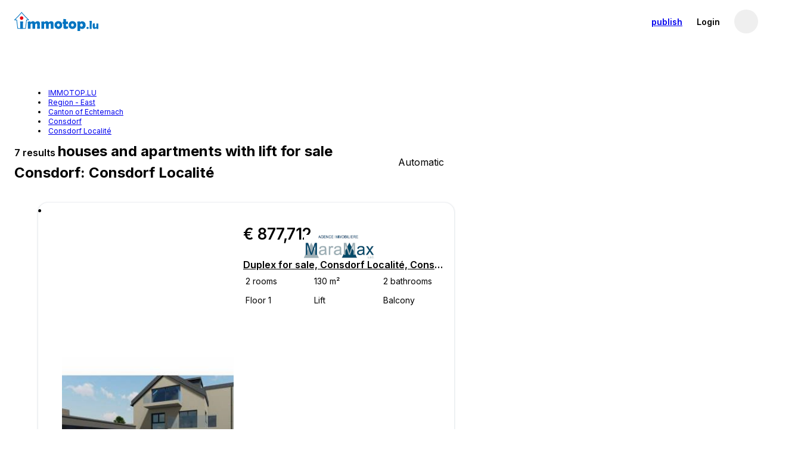

--- FILE ---
content_type: text/html; charset=utf-8
request_url: https://www.immotop.lu/en/vente-maisons-appartements/consdorf/consdorf-localite/avec-ascenseur/
body_size: 72974
content:
<!DOCTYPE html><html prefix="" lang="en"><head><meta charSet="utf-8" data-next-head=""/><meta name="viewport" content="width=device-width, initial-scale=1, minimum-scale=1, maximum-scale=1" data-next-head=""/><meta name="referrer" content="always" data-next-head=""/><link rel="canonical" href="https://www.immotop.lu/en/vente-maisons-appartements/consdorf/consdorf-localite/avec-ascenseur/" data-next-head=""/><link rel="alternate" hreflang="it" href="https://www.immotop.lu/it/vente-maisons-appartements/consdorf/consdorf-localite/avec-ascenseur/" data-next-head=""/><link rel="alternate" hreflang="en" href="https://www.immotop.lu/en/vente-maisons-appartements/consdorf/consdorf-localite/avec-ascenseur/" data-next-head=""/><link rel="alternate" hreflang="de" href="https://www.immotop.lu/de/vente-maisons-appartements/consdorf/consdorf-localite/avec-ascenseur/" data-next-head=""/><link rel="alternate" hreflang="es" href="https://www.immotop.lu/es/vente-maisons-appartements/consdorf/consdorf-localite/avec-ascenseur/" data-next-head=""/><link rel="alternate" hreflang="el" href="https://www.immotop.lu/el/vente-maisons-appartements/consdorf/consdorf-localite/avec-ascenseur/" data-next-head=""/><link rel="alternate" hreflang="pt" href="https://www.immotop.lu/pt/vente-maisons-appartements/consdorf/consdorf-localite/avec-ascenseur/" data-next-head=""/><link rel="alternate" hreflang="ru" href="https://www.immotop.lu/ru/vente-maisons-appartements/consdorf/consdorf-localite/avec-ascenseur/" data-next-head=""/><link rel="alternate" hreflang="fr" href="https://www.immotop.lu/vente-maisons-appartements/consdorf/consdorf-localite/avec-ascenseur/" data-next-head=""/><link rel="alternate" hreflang="x-default" href="https://www.immotop.lu/vente-maisons-appartements/consdorf/consdorf-localite/avec-ascenseur/" data-next-head=""/><meta http-equiv="X-UA-Compatible" content="IE=Edge" data-next-head=""/><title data-next-head="">Houses and apartments with lift for sale in Consdorf Localité - Consdorf - IMMOTOP.LU</title><meta name="robots" content="index,follow" data-next-head=""/><meta property="og:title" content="Houses and apartments with lift for sale in Consdorf Localité - Consdorf - IMMOTOP.LU" data-next-head=""/><meta property="og:description" content="7 listings of houses and apartments with lift for sale in Consdorf: Consdorf Localité from 732.509 euro. Discover all the listings from owners and agencies and choose your future home with IMMOTOP.LU." data-next-head=""/><meta property="og:image" content="Https://s1.immotop.lu/_next/static/media/og-image1.91_1-logotype.43dc8a34.png" data-next-head=""/><meta property="og:site_name" content="Immotop.lu" data-next-head=""/><meta property="og:type" content="website" data-next-head=""/><meta name="description" content="7 listings of houses and apartments with lift for sale in Consdorf: Consdorf Localité from 732.509 euro. Discover all the listings from owners and agencies and choose your future home with IMMOTOP.LU." data-next-head=""/><meta http-equiv="origin-trial" content="AmYknHc7gTF/RcpO+IhkGll6LoUQ9SLAjVw+HlEKSgX8YHkBDmUZGaXZqmpDqeLa4oIlT4dMcRh8bxyRJ8arqAMAAABZeyJvcmlnaW4iOiJodHRwczovL3d3dy5pbW1vdG9wLmx1OjQ0MyIsImZlYXR1cmUiOiJQZXJtaXNzaW9uRWxlbWVudCIsImV4cGlyeSI6MTc3MTg5MTIwMH0=" data-next-head=""/><link rel="preload" href="https://pic.immotop.lu/image/147654349/xxs-c.jpg" as="image" fetchpriority="high" data-next-head=""/><link rel="preconnect" href="https://s1.immotop.lu"/><link rel="preconnect" href="https://www.googletagmanager.com"/><meta name="apple-mobile-web-app-status-bar-style" content="black-translucent"/><meta name="theme-color" content="#0074c1"/><meta name="apple-mobile-web-app-title" content="Immotop.lu"/><meta name="application-name" content="Immotop.lu"/><link rel="apple-touch-icon" href="https://s1.immotop.lu/_next/static/media/apple-touch-icon.cc6fb91b.png"/><link rel="icon" type="image/png" sizes="32x32" href="https://s1.immotop.lu/_next/static/media/favicon-32x32.c8e848bb.png"/><link rel="icon" type="image/png" sizes="16x16" href="https://s1.immotop.lu/_next/static/media/favicon-16x16.08ec51a1.png"/><link rel="mask-icon" href="https://s1.immotop.lu/_next/static/media/safari-pinned-tab.ee8311f7ab52c53c.svg" color="#0074c1"/><link rel="shortcut icon" href="https://s1.immotop.lu/_next/static/media/favicon.3c45f433.ico"/><link rel="preload" href="https://s1.immotop.lu/_next/static/media/e4af272ccee01ff0-s.p.woff2" as="font" type="font/woff2" crossorigin="anonymous" data-next-font="size-adjust"/><link rel="preload" href="https://s1.immotop.lu/_next/static/css/adbfa3293df3f31d.css" as="style"/><link rel="preload" href="https://s1.immotop.lu/_next/static/css/0101edacd49b4e72.css" as="style"/><link rel="preload" href="https://s1.immotop.lu/_next/static/css/45d7a57941c11818.css" as="style"/><link rel="preload" href="https://s1.immotop.lu/_next/static/css/9b5ed2910b3d683b.css" as="style"/><link rel="preload" href="https://s1.immotop.lu/_next/static/css/8ce059e66e9cc761.css" as="style"/><link rel="stylesheet" href="https://s1.immotop.lu/_next/static/css/adbfa3293df3f31d.css" data-n-g=""/><link rel="stylesheet" href="https://s1.immotop.lu/_next/static/css/0101edacd49b4e72.css" data-n-p=""/><link rel="stylesheet" href="https://s1.immotop.lu/_next/static/css/45d7a57941c11818.css" data-n-p=""/><link rel="stylesheet" href="https://s1.immotop.lu/_next/static/css/9b5ed2910b3d683b.css" data-n-p=""/><link rel="stylesheet" href="https://s1.immotop.lu/_next/static/css/8ce059e66e9cc761.css" data-n-p=""/><noscript data-n-css=""></noscript><script defer="" noModule="" src="https://s1.immotop.lu/_next/static/chunks/polyfills-42372ed130431b0a.js"></script><script src="https://s1.immotop.lu/_next/static/chunks/webpack-1b55d0b14092c536.js" defer=""></script><script src="https://s1.immotop.lu/_next/static/chunks/framework-c2e1db37378fa9be.js" defer=""></script><script src="https://s1.immotop.lu/_next/static/chunks/main-de5ff7fe02e68b77.js" defer=""></script><script src="https://s1.immotop.lu/_next/static/chunks/pages/_app-b3107d726a71875e.js" defer=""></script><script src="https://s1.immotop.lu/_next/static/chunks/1642-389a1983acbabe98.js" defer=""></script><script src="https://s1.immotop.lu/_next/static/chunks/3975-d2103764663661c2.js" defer=""></script><script src="https://s1.immotop.lu/_next/static/chunks/7379-f49dd93e37cbe8af.js" defer=""></script><script src="https://s1.immotop.lu/_next/static/chunks/575-56b41c3d1ac37f87.js" defer=""></script><script src="https://s1.immotop.lu/_next/static/chunks/5713-dcbaf68ffea9564f.js" defer=""></script><script src="https://s1.immotop.lu/_next/static/chunks/8400-b72e0816bcb70da6.js" defer=""></script><script src="https://s1.immotop.lu/_next/static/chunks/5827-058059533f838691.js" defer=""></script><script src="https://s1.immotop.lu/_next/static/chunks/1719-419d00af6537b893.js" defer=""></script><script src="https://s1.immotop.lu/_next/static/chunks/922-8ae39736711fc243.js" defer=""></script><script src="https://s1.immotop.lu/_next/static/chunks/9446-97a89055b2e50249.js" defer=""></script><script src="https://s1.immotop.lu/_next/static/chunks/4963-941411511f54dd43.js" defer=""></script><script src="https://s1.immotop.lu/_next/static/chunks/791-5fbeb804313f2733.js" defer=""></script><script src="https://s1.immotop.lu/_next/static/chunks/9129-3aa3161cb63fb4c7.js" defer=""></script><script src="https://s1.immotop.lu/_next/static/chunks/6212-4c9ea613e1a98675.js" defer=""></script><script src="https://s1.immotop.lu/_next/static/chunks/6638-2e4d2f3fed43cbe1.js" defer=""></script><script src="https://s1.immotop.lu/_next/static/chunks/1922-c0d42a17ed645bc1.js" defer=""></script><script src="https://s1.immotop.lu/_next/static/chunks/8268-95d7a6a05cd72864.js" defer=""></script><script src="https://s1.immotop.lu/_next/static/chunks/3715-553ab240cf9a009e.js" defer=""></script><script src="https://s1.immotop.lu/_next/static/chunks/8562-1a5a39ee2486eb80.js" defer=""></script><script src="https://s1.immotop.lu/_next/static/chunks/8858-007850fe49f9c25b.js" defer=""></script><script src="https://s1.immotop.lu/_next/static/chunks/2902-e4513a950914bfcc.js" defer=""></script><script src="https://s1.immotop.lu/_next/static/chunks/9837-bd567483b3b4b5ca.js" defer=""></script><script src="https://s1.immotop.lu/_next/static/chunks/9506-3cd96635292d1eb8.js" defer=""></script><script src="https://s1.immotop.lu/_next/static/chunks/9975-58b6c5e45e11b553.js" defer=""></script><script src="https://s1.immotop.lu/_next/static/chunks/3402-46a18d514a54d5f5.js" defer=""></script><script src="https://s1.immotop.lu/_next/static/chunks/9810-54ba01aa90d7e58a.js" defer=""></script><script src="https://s1.immotop.lu/_next/static/chunks/pages/%5Blang%5D/%5Bcontract-type%5D/%5Bgeography%5D/%5B%5B...all%5D%5D-c7eee392da7b32ed.js" defer=""></script><script src="https://s1.immotop.lu/_next/static/9ZXEy_CEidTIzBIA4sWmb/_buildManifest.js" defer=""></script><script src="https://s1.immotop.lu/_next/static/9ZXEy_CEidTIzBIA4sWmb/_ssgManifest.js" defer=""></script></head><body><link rel="preload" as="image" href="https://pic.immotop.lu/image/147654349/xxs-c.jpg" fetchPriority="high"/><link rel="preload" as="image" href="https://pic.immotop.lu/image/147654351/xxs-c.jpg" fetchPriority="auto"/><link rel="preload" as="image" href="https://pic.immotop.lu/imagenoresize/148059415.jpg"/><link rel="preload" as="image" href="https://pic.immotop.lu/imagenoresize/148312281.jpg"/><link rel="preload" as="image" href="https://pic.immotop.lu/imagenoresize/147942307.jpg"/><link rel="preload" as="image" href="https://pic.immotop.lu/imagenoresize/148555643.jpg"/><link rel="preload" as="image" href="https://pic.immotop.lu/imagenoresize/148450867.jpg"/><link rel="preload" as="image" href="https://pic.immotop.lu/imagenoresize/148211401.jpg"/><link rel="preload" as="image" href="https://pic.immotop.lu/imagenoresize/147984343.jpg"/><link rel="preload" as="image" href="https://pic.immotop.lu/imagenoresize/148556907.jpg"/><link rel="preload" as="image" href="https://pic.immotop.lu/imagenoresize/148066803.jpg"/><link rel="preload" as="image" href="https://pic.immotop.lu/imagenoresize/148006693.jpg"/><div id="__next"><div id="app" class="__className_a64488"> <div class="styles_in-searchLayoutHeader__2ZOah"><header id="siteHeader" class="nd-navbar SiteHeader_header__NpBxN SiteHeader_header__positive__o3KWQ"><nav class="nd-navbar__row"><section class="nd-navbar__section nd-navbar__section--brand nd-navbar__section--brandWithSearch"><a class="nd-navbar__link Brand_logo__Q_pSN" href="https://www.immotop.lu/en/" aria-label="immotop.lu"><picture class="nd-navbar__logo HeaderLogo_picture__qY3W9 HeaderLogo_tall__cf_q0"><source media="(max-width: 1023px)" srcSet="https://s1.immotop.lu/_next/static/media/mark-immotop-positive.9b82cd2ca756df0b.svg" width="48" height="48"/><img src="https://s1.immotop.lu/_next/static/media/logo-immotop-positive.50d5caccdc212255.svg" alt="immotop.lu"/></picture></a></section><section class="nd-navbar__section nd-navbar__section--search"><div class="nd-navbar__item nd-navbar__item--search Search_item__716u6" role="button"><div class="nd-button nd-button--block Fallback_fallback__UaQPb"></div></div></section><div class="nd-navbar__section nd-navbar__section--user User_hideOnMobile__fFCFF"><div class="nd-navbar__item nd-navbar__item--mediumVisible nd-navbar__item--publishBtn" role="button"><a class="nd-button nd-navbar__btnText User_positiveButton__fIEIZ" href="https://www.immotop.lu/advertise-property/?from=navbar"><span class="nd-navbar__showOnWideScreen">Publish listings</span><span class="nd-navbar__hideOnWideScreen">publish</span></a></div><im-login-button role="button" aria-label="Login" class="nd-navbar__link User_hideOnMobile__fFCFF">Login</im-login-button><div class="ic-userMenuWrapper nd-navbar__item nd-navbar__userMenu User_userMenu__n9LD0"><button aria-label="profile" data-cy="userAvatar" class="ic-userButton is-onLightBg"><span aria-label="profile" class="nd-avatar ic-userAvatar ic-userAvatar__iconPlaceholder ic-userAvatar__iconPlaceholderDark ic-userButton__avatar"><svg viewBox="0 0 24 24" class="nd-icon"><use class="nd-icon__use" href="#user-round--active"></use></svg></span></button></div></div></nav></header><div class="FormBar_bar__9u5xd FiltersBar_bar__QPAJF FiltersBar_bar__hasAIButton__7roFn is-mobileHydrating"><div class="styles_in-searchFiltersSkeleton__zyzWb"><div class="styles_in-searchFiltersSkeleton__item__9l11k styles_in-searchFiltersSkeleton__item--button__G33cY"></div><div class="styles_in-searchFiltersSkeleton__item__9l11k styles_in-searchFiltersSkeleton__item--select__38Iyr"></div><div class="styles_in-searchFiltersSkeleton__item__9l11k styles_in-searchFiltersSkeleton__item--typo__B7v8N"></div><div class="styles_in-searchFiltersSkeleton__item__9l11k styles_in-searchFiltersSkeleton__item--range__7WuTq"></div><div class="styles_in-searchFiltersSkeleton__item__9l11k styles_in-searchFiltersSkeleton__item--range__7WuTq"></div><div class="styles_in-searchFiltersSkeleton__item__9l11k styles_in-searchFiltersSkeleton__item--range__7WuTq"></div><div class="styles_in-searchFiltersSkeleton__item__9l11k styles_in-searchFiltersSkeleton__item--select__38Iyr"></div><div class="styles_in-searchFiltersSkeleton__item__9l11k styles_in-searchFiltersSkeleton__item--select__38Iyr"></div><div class="styles_in-searchFiltersSkeleton__item__9l11k styles_in-searchFiltersSkeleton__item--select__38Iyr"></div></div><button class="nd-button nd-button--accent is-desktopHydrating FiltersBar_saveSearch__qm5AL" type="button" data-cy="save-search-button"><svg viewBox="0 0 24 24" class="nd-icon nd-button__icon"><use class="nd-icon__use" href="#bell"></use></svg><span>save</span></button><button class="nd-button nd-button--iconOnly styles_in-toggleMapListButton__x0SpK FiltersBar_mapButton__FeQFo" title="Map"><svg viewBox="0 0 24 24" class="nd-icon nd-button__icon"><use class="nd-icon__use" href="#map"></use></svg></button></div></div><main class="styles_in-searchLayoutMain__axm3i"><section class="styles_in-searchLayoutResultsWrapper__JyNWi"><div class="styles_in-searchLayoutResults__uA3KL" data-cy="search-layout-results"><ul class="nd-list nd-list--arrow styles_in-breadcrumb__TRUUd" data-cy="breadcrumb" itemScope="" itemType="http://schema.org/BreadcrumbList"><li class="nd-list__item styles_in-breadcrumb__item__w52Iy" itemProp="itemListElement" itemScope="" itemType="http://schema.org/ListItem"><a class="" itemProp="item" href="https://www.immotop.lu/en/"><span itemProp="name">IMMOTOP.LU</span></a><meta itemProp="position" content="1"/></li><li class="nd-list__item styles_in-breadcrumb__item__w52Iy" itemProp="itemListElement" itemScope="" itemType="http://schema.org/ListItem"><a class="" itemProp="item" href="https://www.immotop.lu/en/vente-maisons-appartements/est-lu/avec-ascenseur/"><span itemProp="name">Region - East</span></a><meta itemProp="position" content="2"/></li><li class="nd-list__item styles_in-breadcrumb__item__w52Iy" itemProp="itemListElement" itemScope="" itemType="http://schema.org/ListItem"><a class="" itemProp="item" href="https://www.immotop.lu/en/vente-maisons-appartements/echternach-canton/avec-ascenseur/"><span itemProp="name">Canton of Echternach</span></a><meta itemProp="position" content="3"/></li><li class="nd-list__item styles_in-breadcrumb__item__w52Iy" itemProp="itemListElement" itemScope="" itemType="http://schema.org/ListItem"><a class="" itemProp="item" href="https://www.immotop.lu/en/vente-maisons-appartements/consdorf/avec-ascenseur/"><span itemProp="name">Consdorf</span></a><meta itemProp="position" content="4"/></li><li class="nd-list__item styles_in-breadcrumb__item__w52Iy" itemProp="itemListElement" itemScope="" itemType="http://schema.org/ListItem"><a class="styles_in-breadcrumbLink__dropdownLabel__H3Ojk" itemProp="item" role="button" href="https://www.immotop.lu/en/vente-maisons-appartements/consdorf/consdorf-localite/avec-ascenseur/"><span itemProp="name">Consdorf Localité</span><meta itemProp="name" content="Consdorf Localité"/><meta itemProp="url" content="https://www.immotop.lu/en/vente-maisons-appartements/consdorf/consdorf-localite/avec-ascenseur/"/></a><div data-cy="breadcrumb-dropdown" class="nd-dropdown nd-dropdown--scrollable styles_in-breadcrumbDropdown__YTzGY"><ul class="nd-stack"><li class="nd-stackItem styles_in-breadcrumbOptions__B41_6"><a class="styles_in-breadcrumbLink__dropdownLink__AfYh0" rel="nofollow" href="https://www.immotop.lu/en/vente-maisons-appartements/consdorf/scheidgen/avec-ascenseur/">Scheidgen</a></li><li class="nd-stackItem styles_in-breadcrumbOptions__B41_6"><a class="styles_in-breadcrumbLink__dropdownLink__AfYh0" rel="nofollow" href="https://www.immotop.lu/en/vente-maisons-appartements/consdorf/marscherwald/avec-ascenseur/">Marscherwald</a></li><li class="nd-stackItem styles_in-breadcrumbOptions__B41_6"><a class="styles_in-breadcrumbLink__dropdownLink__AfYh0" rel="nofollow" href="https://www.immotop.lu/en/vente-maisons-appartements/consdorf/kalkesbach-wolper/avec-ascenseur/">Kalkesbach, Wolper</a></li><li class="nd-stackItem styles_in-breadcrumbOptions__B41_6 styles_is-current__WfYQp"><a class="styles_in-breadcrumbLink__dropdownLink__AfYh0" rel="nofollow" href="https://www.immotop.lu/en/vente-maisons-appartements/consdorf/consdorf-localite/avec-ascenseur/">Consdorf Localité</a></li><li class="nd-stackItem styles_in-breadcrumbOptions__B41_6"><a class="styles_in-breadcrumbLink__dropdownLink__AfYh0" rel="nofollow" href="https://www.immotop.lu/en/vente-maisons-appartements/consdorf/colbette/avec-ascenseur/">Colbette</a></li><li class="nd-stackItem styles_in-breadcrumbOptions__B41_6"><a class="styles_in-breadcrumbLink__dropdownLink__AfYh0" rel="nofollow" href="https://www.immotop.lu/en/vente-maisons-appartements/consdorf/breidweiler/avec-ascenseur/">Breidweiler</a></li></ul></div><meta itemProp="position" content="5"/></li></ul><div class="ListingListHeader_header__ABDIQ" data-cy="search-results-header"><div class="ListingListHeader_title__mOXYa">7 results <h1 class="styles_ls-mainContent__subtitle__Db64v">houses and apartments with lift for sale Consdorf: Consdorf Localité</h1></div><div tabindex="0" class="nd-select nd-select--toRight has-selected styles_in-sortingSelect__o4bYp styles_in-sortingSelect--showDataLabel__8yfg8 is-mobileHydrating styles_ls-mainContent__sortingSelect__4B3EC"><div class="nd-select__control" role="button" aria-label="Sort" aria-expanded="false" aria-haspopup="listbox"><svg viewBox="0 0 24 24" class="nd-icon nd-select__icon"><use class="nd-icon__use" href="#order"></use></svg><div class="nd-select__value styles_in-sortingSelect__value__8S63J cy-sortingSelect" data-label="Sort">Automatic</div><svg viewBox="0 0 24 24" class="nd-icon nd-select__arrow"><use class="nd-icon__use" href="#arrow-down"></use></svg></div></div></div><ul class="nd-list styles_in-searchLayoutList__5CPEE styles_ls-results__fY46V" data-cy="search-layout-list"><li class="nd-list__item styles_in-searchLayoutListItem__y8aER styles_is-card___dcUY" id="1795693"><div class="nd-mediaObject nd-mediaObject--colToRow styles_in-listingCardProperty__C2t47" role="button" tabindex="0"><div class="styles_in-listingCardPropertyMedia__8cqMl"><figure class="nd-figure nd-ratio styles_in-listingPhotos__kE3TU"><div class="nd-figure__content nd-ratio__img"><div class="nd-slideshow styles_in-listingCardPropertyMedia__slideshow__VBPmW"><div class="nd-slideshow__content"><div class="nd-slideshow__item is-current"><img fetchPriority="high" src="https://pic.immotop.lu/image/147654349/xxs-c.jpg" alt="" width="360" height="270"/></div><div class="nd-slideshow__item"><img fetchPriority="auto" src="https://pic.immotop.lu/image/147654351/xxs-c.jpg" alt="" width="360" height="270"/></div><div class="nd-slideshow__item"><img fetchPriority="auto" loading="lazy" src="https://pic.immotop.lu/image/147654359/xxs-c.jpg" alt="" width="360" height="270"/></div><div class="nd-slideshow__item"><img fetchPriority="auto" loading="lazy" src="https://pic.immotop.lu/image/147654361/xxs-c.jpg" alt="" width="360" height="270"/></div><div class="nd-slideshow__item"><img fetchPriority="auto" loading="lazy" src="https://pic.immotop.lu/image/147654363/xxs-c.jpg" alt="" width="360" height="270"/></div><div class="nd-slideshow__item"><img fetchPriority="auto" loading="lazy" src="https://pic.immotop.lu/image/147654365/xxs-c.jpg" alt="" width="360" height="270"/></div><div class="nd-slideshow__item"><img fetchPriority="auto" loading="lazy" src="https://pic.immotop.lu/image/147654367/xxs-c.jpg" alt="" width="360" height="270"/></div><div class="nd-slideshow__item"><img fetchPriority="auto" loading="lazy" src="https://pic.immotop.lu/image/147654369/xxs-c.jpg" alt="" width="360" height="270"/></div><div class="nd-slideshow__item styles_in-listingCardPropertyMedia__photo--mapInfo__vWn37"><img fetchPriority="auto" loading="lazy" src="https://maps.im-cdn.it/static?zoom=15&amp;size=360x270&amp;language=it&amp;style=feature%3Aroad%7Celement%3Alabels%7Cvisibility%3Aoff&amp;sensor=false&amp;markers=icon%3Ahttps%3A%2F%2Fs1.immotop.lu%2F_next%2Fstatic%2Fmedia%2Fmap-marker.67a91aaf.png%7C49.7773%2C6.33754&amp;center=49.7773%2C6.33754" alt="map" width="360" height="270"/></div></div><button class="nd-slideshow__arrow nd-slideshow__arrow--prev is-hidden"><svg viewBox="0 0 24 24" class="nd-icon nd-slideshow__arrowIcon"><use class="nd-icon__use" href="#arrow-left"></use></svg></button><button class="nd-slideshow__arrow nd-slideshow__arrow--next"><svg viewBox="0 0 24 24" class="nd-icon nd-slideshow__arrowIcon"><use class="nd-icon__use" href="#arrow-right"></use></svg></button></div></div><figcaption class="nd-figure__overlay styles_in-listingPhotos__overlay__pt0mC"><div class="styles_in-listingPhotos__media__LFqxv"><span role="status" class="nd-badge nd-badge--reversed styles_in-listingPhotos__mediaTag__tSbrl">1<!-- -->/<!-- -->8</span></div><span role="status" class="nd-badge nd-badge--reversed nd-badge--bottomLeft styles_in-listingPhotosVisibilityBadge__pzCrY styles_in-listingPhotosVisibilityBadge--lu_premium__9AbW4">first</span></figcaption></figure></div><div class="nd-mediaObject__content styles_in-listingCardPropertyContent__tfu8w"><figure class="nd-figure nd-figure--padded nd-ratio styles_in-listingCardAgencyLogo__ZG_3n"><img class="nd-figure__content nd-ratio__img styles_in-listingCardAgencyLogo__image__U7W5Q" loading="lazy" src="https://pic.immotop.lu/imagenoresize/148523261.jpg" alt="Agence Immobilière MARAMAX s.à r.l." width="135" height="35"/></figure><div class="styles_in-listingCardPrice__earBq"><span>€ 877,712</span></div><a href="https://www.immotop.lu/en/annonces/1795693/" title="Duplex for sale, Consdorf Localité, Consdorf" class="styles_in-listingCardTitle__Wy437">Duplex for sale, Consdorf Localité, Consdorf</a><div class="styles_in-listingCardFeatureList__v24m8 styles_has-lowVisibility__nX0Im"><div class="styles_in-listingCardFeatureList__item__CKRyT" aria-label="2 rooms"><svg role="presentation" viewBox="0 0 24 24" class="nd-icon styles_in-listingCardFeatureList__icon____9jl"><use class="nd-icon__use" href="#planimetry"></use></svg></div><div class="styles_in-listingCardFeatureList__item__CKRyT" aria-label="130 m²"><svg role="presentation" viewBox="0 0 24 24" class="nd-icon styles_in-listingCardFeatureList__icon____9jl"><use class="nd-icon__use" href="#size"></use></svg></div><div class="styles_in-listingCardFeatureList__item__CKRyT" aria-label="2 bathrooms"><svg role="presentation" viewBox="0 0 24 24" class="nd-icon styles_in-listingCardFeatureList__icon____9jl"><use class="nd-icon__use" href="#bath"></use></svg></div><div class="styles_in-listingCardFeatureList__item__CKRyT" aria-label="Floor 1"><svg role="presentation" viewBox="0 0 24 24" class="nd-icon styles_in-listingCardFeatureList__icon____9jl"><use class="nd-icon__use" href="#stairs"></use></svg></div><div class="styles_in-listingCardFeatureList__item__CKRyT" aria-label="Lift"><svg role="presentation" viewBox="0 0 24 24" class="nd-icon styles_in-listingCardFeatureList__icon____9jl"><use class="nd-icon__use" href="#elevator"></use></svg></div><div class="styles_in-listingCardFeatureList__item__CKRyT" aria-label="Balcony"><svg role="presentation" viewBox="0 0 24 24" class="nd-icon styles_in-listingCardFeatureList__icon____9jl"><use class="nd-icon__use" href="#balcony"></use></svg></div><div class="styles_in-listingCardFeatureList__item__CKRyT" aria-label="Cellar"><svg role="presentation" viewBox="0 0 24 24" class="nd-icon styles_in-listingCardFeatureList__icon____9jl"><use class="nd-icon__use" href="#shelf"></use></svg></div></div><div class="styles_in-listingCardActions__DVurb"><div class="styles_in-listingCardActions__contacts__UAGAH is-mobileHydrating"><button class="nd-button" data-cy="contact-button"><svg viewBox="0 0 24 24" class="nd-icon nd-button__icon"><use class="nd-icon__use" href="#chat"></use></svg>message</button><button class="nd-button" type="button"><svg viewBox="0 0 24 24" class="nd-icon nd-button__icon"><use class="nd-icon__use" href="#calendar"></use></svg>Visit</button></div><div class="styles_in-listingCardActions__userPref__Ovu8u" data-cy="listing-card-actions"><button class="nd-button nd-button--iconOnly cy-hideButton styles_in-listingCardHideButton__c4qXX" aria-label="hide listing"><svg viewBox="0 0 24 24" class="nd-icon nd-button__icon"><use class="nd-icon__use" href="#bin"></use></svg></button><button class="nd-button nd-button--iconOnly styles_in-listingCardSaveButton__w93cV" aria-label="Save as favorite" data-cy="save-button"><svg viewBox="0 0 24 24" class="nd-icon nd-button__icon"><use class="nd-icon__use" href="#heart"></use><use class="nd-icon__use nd-icon__use--alternate" href="#heart--active"></use></svg></button></div></div></div></div></li><li class="nd-list__item styles_in-searchLayoutListItem__y8aER styles_is-card___dcUY" id="1795691"><div class="nd-mediaObject nd-mediaObject--colToRow styles_in-listingCardProperty__C2t47" role="button" tabindex="0"><div class="styles_in-listingCardPropertyMedia__8cqMl styles_has-mosaic__LNJlt"><figure class="nd-figure nd-ratio nd-ratio--standard styles_in-listingPhotos__kE3TU styles_in-listingCardPropertyMediaMosaic__item__EuS5i"><img class="nd-figure__content nd-ratio__img" loading="lazy" src="https://pic.immotop.lu/image/147654329/xxs-c.jpg" alt="" width="314" height="236" style="opacity:0"/><figcaption class="nd-figure__overlay styles_in-listingPhotos__overlay__pt0mC"><div class="styles_in-listingPhotos__media__LFqxv"><span role="status" class="nd-badge nd-badge--reversed styles_in-listingPhotos__mediaTag__tSbrl">1<!-- -->/<!-- -->8</span></div><span role="status" class="nd-badge nd-badge--reversed nd-badge--bottomLeft styles_in-listingPhotosVisibilityBadge__pzCrY styles_in-listingPhotosVisibilityBadge--lu_top__GoUJG">top</span></figcaption></figure><figure class="nd-figure nd-ratio styles_in-listingCardPropertyMediaMosaic__item__EuS5i styles_in-listingCardPropertyMedia__photo--secondary__xMBnU"><img class="nd-figure__content nd-ratio__img" loading="lazy" src="https://pic.immotop.lu/image/147654331/xxs-c.jpg" alt="" style="opacity:0"/></figure><figure class="nd-figure nd-ratio styles_in-listingCardPropertyMediaMosaic__item__EuS5i styles_in-listingCardPropertyMedia__photo--secondary__xMBnU"><img class="nd-figure__content nd-ratio__img" loading="lazy" src="https://pic.immotop.lu/image/147654333/xxs-c.jpg" alt="" style="opacity:0"/></figure><figure class="nd-figure nd-ratio styles_in-listingCardPropertyMediaMosaic__item__EuS5i styles_in-listingCardPropertyMedia__photo--secondary__xMBnU"><img class="nd-figure__content nd-ratio__img" loading="lazy" src="https://pic.immotop.lu/image/147654335/xxs-c.jpg" alt="" style="opacity:0"/></figure></div><div class="nd-mediaObject__content styles_in-listingCardPropertyContent__tfu8w"><figure class="nd-figure nd-figure--padded nd-ratio styles_in-listingCardAgencyLogo__ZG_3n"><img class="nd-figure__content nd-ratio__img styles_in-listingCardAgencyLogo__image__U7W5Q" loading="lazy" src="https://pic.immotop.lu/imagenoresize/148523261.jpg" alt="Agence Immobilière MARAMAX s.à r.l." width="135" height="35"/></figure><div class="styles_in-listingCardPrice__earBq"><span>€ 826,701</span></div><a href="https://www.immotop.lu/en/annonces/1795691/" title="2-room flat ground floor, Consdorf Localité, Consdorf" class="styles_in-listingCardTitle__Wy437 styles_is-spaced__rICZy">2-room flat ground floor, Consdorf Localité, Consdorf</a><div class="styles_in-listingCardFeatureList__v24m8"><div class="styles_in-listingCardFeatureList__item__CKRyT" aria-label="2 rooms"><svg role="presentation" viewBox="0 0 24 24" class="nd-icon styles_in-listingCardFeatureList__icon____9jl"><use class="nd-icon__use" href="#planimetry"></use></svg></div><div class="styles_in-listingCardFeatureList__item__CKRyT" aria-label="121 m²"><svg role="presentation" viewBox="0 0 24 24" class="nd-icon styles_in-listingCardFeatureList__icon____9jl"><use class="nd-icon__use" href="#size"></use></svg></div><div class="styles_in-listingCardFeatureList__item__CKRyT" aria-label="2 bathrooms"><svg role="presentation" viewBox="0 0 24 24" class="nd-icon styles_in-listingCardFeatureList__icon____9jl"><use class="nd-icon__use" href="#bath"></use></svg></div><div class="styles_in-listingCardFeatureList__item__CKRyT" aria-label="Floor G"><svg role="presentation" viewBox="0 0 24 24" class="nd-icon styles_in-listingCardFeatureList__icon____9jl"><use class="nd-icon__use" href="#stairs"></use></svg></div><div class="styles_in-listingCardFeatureList__item__CKRyT" aria-label="Lift"><svg role="presentation" viewBox="0 0 24 24" class="nd-icon styles_in-listingCardFeatureList__icon____9jl"><use class="nd-icon__use" href="#elevator"></use></svg></div><div class="styles_in-listingCardFeatureList__item__CKRyT" aria-label="Balcony"><svg role="presentation" viewBox="0 0 24 24" class="nd-icon styles_in-listingCardFeatureList__icon____9jl"><use class="nd-icon__use" href="#balcony"></use></svg></div><div class="styles_in-listingCardFeatureList__item__CKRyT" aria-label="Cellar"><svg role="presentation" viewBox="0 0 24 24" class="nd-icon styles_in-listingCardFeatureList__icon____9jl"><use class="nd-icon__use" href="#shelf"></use></svg></div></div><div class="styles_in-listingCardActions__DVurb"><div class="styles_in-listingCardActions__contacts__UAGAH is-mobileHydrating"><button class="nd-button" data-cy="contact-button"><svg viewBox="0 0 24 24" class="nd-icon nd-button__icon"><use class="nd-icon__use" href="#chat"></use></svg>message</button><button class="nd-button" type="button"><svg viewBox="0 0 24 24" class="nd-icon nd-button__icon"><use class="nd-icon__use" href="#calendar"></use></svg>Visit</button></div><div class="styles_in-listingCardActions__userPref__Ovu8u" data-cy="listing-card-actions"><button class="nd-button nd-button--iconOnly cy-hideButton styles_in-listingCardHideButton__c4qXX" aria-label="hide listing"><svg viewBox="0 0 24 24" class="nd-icon nd-button__icon"><use class="nd-icon__use" href="#bin"></use></svg></button><button class="nd-button nd-button--iconOnly styles_in-listingCardSaveButton__w93cV" aria-label="Save as favorite" data-cy="save-button"><svg viewBox="0 0 24 24" class="nd-icon nd-button__icon"><use class="nd-icon__use" href="#heart"></use><use class="nd-icon__use nd-icon__use--alternate" href="#heart--active"></use></svg></button></div></div></div></div></li><li class="nd-list__item styles_in-searchLayoutListItem__y8aER styles_is-card___dcUY" id="1795689"><div class="nd-mediaObject nd-mediaObject--colToRow styles_in-listingCardProperty__C2t47" role="button" tabindex="0"><div class="styles_in-listingCardPropertyMedia__8cqMl"><figure class="nd-figure nd-ratio styles_in-listingPhotos__kE3TU"><img class="nd-figure__content nd-ratio__img" loading="lazy" src="https://pic.immotop.lu/image/147654309/xxs-c.jpg" alt="" width="314" height="236" style="opacity:0"/><figcaption class="nd-figure__overlay styles_in-listingPhotos__overlay__pt0mC"><div class="styles_in-listingPhotos__media__LFqxv"><span role="status" class="nd-badge nd-badge--reversed styles_in-listingPhotos__mediaTag__tSbrl">1<!-- -->/<!-- -->8</span></div></figcaption></figure></div><div class="nd-mediaObject__content styles_in-listingCardPropertyContent__tfu8w"><figure class="nd-figure nd-figure--padded nd-ratio styles_in-listingCardAgencyLogo__ZG_3n"><img class="nd-figure__content nd-ratio__img styles_in-listingCardAgencyLogo__image__U7W5Q" loading="lazy" src="https://pic.immotop.lu/imagenoresize/148523261.jpg" alt="Agence Immobilière MARAMAX s.à r.l." width="135" height="35"/></figure><div class="styles_in-listingCardPrice__earBq"><span>€ 829,832</span></div><a href="https://www.immotop.lu/en/annonces/1795689/" title="3-room flat ground floor, Consdorf Localité, Consdorf" class="styles_in-listingCardTitle__Wy437">3-room flat ground floor, Consdorf Localité, Consdorf</a><div class="styles_in-listingCardFeatureList__v24m8 styles_has-lowVisibility__nX0Im"><div class="styles_in-listingCardFeatureList__item__CKRyT" aria-label="3 rooms"><svg role="presentation" viewBox="0 0 24 24" class="nd-icon styles_in-listingCardFeatureList__icon____9jl"><use class="nd-icon__use" href="#planimetry"></use></svg></div><div class="styles_in-listingCardFeatureList__item__CKRyT" aria-label="123 m²"><svg role="presentation" viewBox="0 0 24 24" class="nd-icon styles_in-listingCardFeatureList__icon____9jl"><use class="nd-icon__use" href="#size"></use></svg></div><div class="styles_in-listingCardFeatureList__item__CKRyT" aria-label="2 bathrooms"><svg role="presentation" viewBox="0 0 24 24" class="nd-icon styles_in-listingCardFeatureList__icon____9jl"><use class="nd-icon__use" href="#bath"></use></svg></div><div class="styles_in-listingCardFeatureList__item__CKRyT" aria-label="Floor G"><svg role="presentation" viewBox="0 0 24 24" class="nd-icon styles_in-listingCardFeatureList__icon____9jl"><use class="nd-icon__use" href="#stairs"></use></svg></div><div class="styles_in-listingCardFeatureList__item__CKRyT" aria-label="Lift"><svg role="presentation" viewBox="0 0 24 24" class="nd-icon styles_in-listingCardFeatureList__icon____9jl"><use class="nd-icon__use" href="#elevator"></use></svg></div><div class="styles_in-listingCardFeatureList__item__CKRyT" aria-label="Terrace"><svg role="presentation" viewBox="0 0 24 24" class="nd-icon styles_in-listingCardFeatureList__icon____9jl"><use class="nd-icon__use" href="#beach-umbrella"></use></svg></div><div class="styles_in-listingCardFeatureList__item__CKRyT" aria-label="Cellar"><svg role="presentation" viewBox="0 0 24 24" class="nd-icon styles_in-listingCardFeatureList__icon____9jl"><use class="nd-icon__use" href="#shelf"></use></svg></div></div><div class="styles_in-listingCardActions__DVurb"><div class="styles_in-listingCardActions__contacts__UAGAH is-mobileHydrating"><button class="nd-button" data-cy="contact-button"><svg viewBox="0 0 24 24" class="nd-icon nd-button__icon"><use class="nd-icon__use" href="#chat"></use></svg>message</button><button class="nd-button" type="button"><svg viewBox="0 0 24 24" class="nd-icon nd-button__icon"><use class="nd-icon__use" href="#calendar"></use></svg>Visit</button></div><div class="styles_in-listingCardActions__userPref__Ovu8u" data-cy="listing-card-actions"><button class="nd-button nd-button--iconOnly cy-hideButton styles_in-listingCardHideButton__c4qXX" aria-label="hide listing"><svg viewBox="0 0 24 24" class="nd-icon nd-button__icon"><use class="nd-icon__use" href="#bin"></use></svg></button><button class="nd-button nd-button--iconOnly styles_in-listingCardSaveButton__w93cV" aria-label="Save as favorite" data-cy="save-button"><svg viewBox="0 0 24 24" class="nd-icon nd-button__icon"><use class="nd-icon__use" href="#heart"></use><use class="nd-icon__use nd-icon__use--alternate" href="#heart--active"></use></svg></button></div></div></div></div></li><li class="nd-list__item styles_in-searchLayoutListItem__y8aER styles_is-card___dcUY" id="1830711"><div class="nd-mediaObject nd-mediaObject--colToRow styles_in-listingCardProperty__C2t47" role="button" tabindex="0"><div class="styles_in-listingCardPropertyMedia__8cqMl"><figure class="nd-figure nd-ratio styles_in-listingPhotos__kE3TU"><img class="nd-figure__content nd-ratio__img" loading="lazy" src="https://pic.immotop.lu/image/148148905/xxs-c.jpg" alt="" width="314" height="236" style="opacity:0"/><figcaption class="nd-figure__overlay styles_in-listingPhotos__overlay__pt0mC"><div class="styles_in-listingPhotos__media__LFqxv"><span role="status" class="nd-badge nd-badge--reversed styles_in-listingPhotos__mediaTag__tSbrl">1<!-- -->/<!-- -->7</span></div></figcaption></figure></div><div class="nd-mediaObject__content styles_in-listingCardPropertyContent__tfu8w"><figure class="nd-figure nd-figure--padded nd-ratio styles_in-listingCardAgencyLogo__ZG_3n"><img class="nd-figure__content nd-ratio__img styles_in-listingCardAgencyLogo__image__U7W5Q" loading="lazy" src="https://pic.immotop.lu/imagenoresize/148581643.jpg" alt="Immo Nord Kartheiser S.A." width="135" height="35"/></figure><div class="styles_in-listingCardPrice__earBq"><span>€ 776,707</span></div><a href="https://www.immotop.lu/en/annonces/1830711/" title="2-room flat 88,Route de Luxembourg, Consdorf Localité, Consdorf" class="styles_in-listingCardTitle__Wy437">2-room flat 88,Route de Luxembourg, Consdorf Localité, Consdorf</a><div class="styles_in-listingCardFeatureList__v24m8 styles_has-lowVisibility__nX0Im"><div class="styles_in-listingCardFeatureList__item__CKRyT" aria-label="2 rooms"><svg role="presentation" viewBox="0 0 24 24" class="nd-icon styles_in-listingCardFeatureList__icon____9jl"><use class="nd-icon__use" href="#planimetry"></use></svg></div><div class="styles_in-listingCardFeatureList__item__CKRyT" aria-label="130 m²"><svg role="presentation" viewBox="0 0 24 24" class="nd-icon styles_in-listingCardFeatureList__icon____9jl"><use class="nd-icon__use" href="#size"></use></svg></div><div class="styles_in-listingCardFeatureList__item__CKRyT" aria-label="2 bathrooms"><svg role="presentation" viewBox="0 0 24 24" class="nd-icon styles_in-listingCardFeatureList__icon____9jl"><use class="nd-icon__use" href="#bath"></use></svg></div><div class="styles_in-listingCardFeatureList__item__CKRyT" aria-label="Floor 2"><svg role="presentation" viewBox="0 0 24 24" class="nd-icon styles_in-listingCardFeatureList__icon____9jl"><use class="nd-icon__use" href="#stairs"></use></svg></div><div class="styles_in-listingCardFeatureList__item__CKRyT" aria-label="Lift"><svg role="presentation" viewBox="0 0 24 24" class="nd-icon styles_in-listingCardFeatureList__icon____9jl"><use class="nd-icon__use" href="#elevator"></use></svg></div><div class="styles_in-listingCardFeatureList__item__CKRyT" aria-label="Balcony"><svg role="presentation" viewBox="0 0 24 24" class="nd-icon styles_in-listingCardFeatureList__icon____9jl"><use class="nd-icon__use" href="#balcony"></use></svg></div><div class="styles_in-listingCardFeatureList__item__CKRyT" aria-label="Cellar"><svg role="presentation" viewBox="0 0 24 24" class="nd-icon styles_in-listingCardFeatureList__icon____9jl"><use class="nd-icon__use" href="#shelf"></use></svg></div></div><div class="styles_in-listingCardActions__DVurb"><div class="styles_in-listingCardActions__contacts__UAGAH is-mobileHydrating"><button class="nd-button" data-cy="contact-button"><svg viewBox="0 0 24 24" class="nd-icon nd-button__icon"><use class="nd-icon__use" href="#chat"></use></svg>message</button><button class="nd-button" type="button"><svg viewBox="0 0 24 24" class="nd-icon nd-button__icon"><use class="nd-icon__use" href="#calendar"></use></svg>Visit</button></div><div class="styles_in-listingCardActions__userPref__Ovu8u" data-cy="listing-card-actions"><button class="nd-button nd-button--iconOnly cy-hideButton styles_in-listingCardHideButton__c4qXX" aria-label="hide listing"><svg viewBox="0 0 24 24" class="nd-icon nd-button__icon"><use class="nd-icon__use" href="#bin"></use></svg></button><button class="nd-button nd-button--iconOnly styles_in-listingCardSaveButton__w93cV" aria-label="Save as favorite" data-cy="save-button"><svg viewBox="0 0 24 24" class="nd-icon nd-button__icon"><use class="nd-icon__use" href="#heart"></use><use class="nd-icon__use nd-icon__use--alternate" href="#heart--active"></use></svg></button></div></div></div></div></li><li class="nd-list__item styles_in-searchLayoutListItem__y8aER styles_is-card___dcUY" id="1830715"><div class="nd-mediaObject nd-mediaObject--colToRow styles_in-listingCardProperty__C2t47" role="button" tabindex="0"><div class="styles_in-listingCardPropertyMedia__8cqMl"><figure class="nd-figure nd-ratio styles_in-listingPhotos__kE3TU"><img class="nd-figure__content nd-ratio__img" loading="lazy" src="https://pic.immotop.lu/image/148148907/xxs-c.jpg" alt="" width="314" height="236" style="opacity:0"/><figcaption class="nd-figure__overlay styles_in-listingPhotos__overlay__pt0mC"><div class="styles_in-listingPhotos__media__LFqxv"><span role="status" class="nd-badge nd-badge--reversed styles_in-listingPhotos__mediaTag__tSbrl">1<!-- -->/<!-- -->7</span></div></figcaption></figure></div><div class="nd-mediaObject__content styles_in-listingCardPropertyContent__tfu8w"><figure class="nd-figure nd-figure--padded nd-ratio styles_in-listingCardAgencyLogo__ZG_3n"><img class="nd-figure__content nd-ratio__img styles_in-listingCardAgencyLogo__image__U7W5Q" loading="lazy" src="https://pic.immotop.lu/imagenoresize/148581643.jpg" alt="Immo Nord Kartheiser S.A." width="135" height="35"/></figure><div class="styles_in-listingCardPrice__earBq"><span>€ 732,509</span></div><a href="https://www.immotop.lu/en/annonces/1830715/" title="2-room flat 88,Route de Luxembourg, Consdorf Localité, Consdorf" class="styles_in-listingCardTitle__Wy437">2-room flat 88,Route de Luxembourg, Consdorf Localité, Consdorf</a><div class="styles_in-listingCardFeatureList__v24m8 styles_has-lowVisibility__nX0Im"><div class="styles_in-listingCardFeatureList__item__CKRyT" aria-label="2 rooms"><svg role="presentation" viewBox="0 0 24 24" class="nd-icon styles_in-listingCardFeatureList__icon____9jl"><use class="nd-icon__use" href="#planimetry"></use></svg></div><div class="styles_in-listingCardFeatureList__item__CKRyT" aria-label="121 m²"><svg role="presentation" viewBox="0 0 24 24" class="nd-icon styles_in-listingCardFeatureList__icon____9jl"><use class="nd-icon__use" href="#size"></use></svg></div><div class="styles_in-listingCardFeatureList__item__CKRyT" aria-label="2 bathrooms"><svg role="presentation" viewBox="0 0 24 24" class="nd-icon styles_in-listingCardFeatureList__icon____9jl"><use class="nd-icon__use" href="#bath"></use></svg></div><div class="styles_in-listingCardFeatureList__item__CKRyT" aria-label="Floor 1"><svg role="presentation" viewBox="0 0 24 24" class="nd-icon styles_in-listingCardFeatureList__icon____9jl"><use class="nd-icon__use" href="#stairs"></use></svg></div><div class="styles_in-listingCardFeatureList__item__CKRyT" aria-label="Lift"><svg role="presentation" viewBox="0 0 24 24" class="nd-icon styles_in-listingCardFeatureList__icon____9jl"><use class="nd-icon__use" href="#elevator"></use></svg></div><div class="styles_in-listingCardFeatureList__item__CKRyT" aria-label="Balcony"><svg role="presentation" viewBox="0 0 24 24" class="nd-icon styles_in-listingCardFeatureList__icon____9jl"><use class="nd-icon__use" href="#balcony"></use></svg></div><div class="styles_in-listingCardFeatureList__item__CKRyT" aria-label="Cellar"><svg role="presentation" viewBox="0 0 24 24" class="nd-icon styles_in-listingCardFeatureList__icon____9jl"><use class="nd-icon__use" href="#shelf"></use></svg></div></div><div class="styles_in-listingCardActions__DVurb"><div class="styles_in-listingCardActions__contacts__UAGAH is-mobileHydrating"><button class="nd-button" data-cy="contact-button"><svg viewBox="0 0 24 24" class="nd-icon nd-button__icon"><use class="nd-icon__use" href="#chat"></use></svg>message</button><button class="nd-button" type="button"><svg viewBox="0 0 24 24" class="nd-icon nd-button__icon"><use class="nd-icon__use" href="#calendar"></use></svg>Visit</button></div><div class="styles_in-listingCardActions__userPref__Ovu8u" data-cy="listing-card-actions"><button class="nd-button nd-button--iconOnly cy-hideButton styles_in-listingCardHideButton__c4qXX" aria-label="hide listing"><svg viewBox="0 0 24 24" class="nd-icon nd-button__icon"><use class="nd-icon__use" href="#bin"></use></svg></button><button class="nd-button nd-button--iconOnly styles_in-listingCardSaveButton__w93cV" aria-label="Save as favorite" data-cy="save-button"><svg viewBox="0 0 24 24" class="nd-icon nd-button__icon"><use class="nd-icon__use" href="#heart"></use><use class="nd-icon__use nd-icon__use--alternate" href="#heart--active"></use></svg></button></div></div></div></div></li><li class="nd-list__item styles_in-searchLayoutListItem__y8aER styles_is-card___dcUY" id="1830717"><div class="nd-mediaObject nd-mediaObject--colToRow styles_in-listingCardProperty__C2t47" role="button" tabindex="0"><div class="styles_in-listingCardPropertyMedia__8cqMl styles_has-mosaic__LNJlt"><figure class="nd-figure nd-ratio styles_in-listingPhotos__kE3TU styles_in-listingCardPropertyMediaMosaic__item__EuS5i"><img class="nd-figure__content nd-ratio__img" loading="lazy" src="https://pic.immotop.lu/image/148148947/xxs-c.jpg" alt="" width="314" height="236" style="opacity:0"/><figcaption class="nd-figure__overlay styles_in-listingPhotos__overlay__pt0mC"><div class="styles_in-listingPhotos__media__LFqxv"><span role="status" class="nd-badge nd-badge--reversed styles_in-listingPhotos__mediaTag__tSbrl">1<!-- -->/<!-- -->9</span></div></figcaption></figure><figure class="nd-figure nd-ratio styles_in-listingCardPropertyMediaMosaic__item__EuS5i styles_in-listingCardPropertyMedia__photo--secondary__xMBnU"><img class="nd-figure__content nd-ratio__img" loading="lazy" src="https://pic.immotop.lu/image/148148951/xxs-c.jpg" alt="" style="opacity:0"/></figure><figure class="nd-figure nd-ratio styles_in-listingCardPropertyMediaMosaic__item__EuS5i styles_in-listingCardPropertyMedia__photo--secondary__xMBnU"><img class="nd-figure__content nd-ratio__img" loading="lazy" src="https://pic.immotop.lu/image/148148953/xxs-c.jpg" alt="" style="opacity:0"/></figure><figure class="nd-figure nd-ratio styles_in-listingCardPropertyMediaMosaic__item__EuS5i styles_in-listingCardPropertyMedia__photo--secondary__xMBnU"><img class="nd-figure__content nd-ratio__img" loading="lazy" src="https://pic.immotop.lu/image/148148955/xxs-c.jpg" alt="" style="opacity:0"/></figure></div><div class="nd-mediaObject__content styles_in-listingCardPropertyContent__tfu8w"><figure class="nd-figure nd-figure--padded nd-ratio styles_in-listingCardAgencyLogo__ZG_3n"><img class="nd-figure__content nd-ratio__img styles_in-listingCardAgencyLogo__image__U7W5Q" loading="lazy" src="https://pic.immotop.lu/imagenoresize/148581643.jpg" alt="Immo Nord Kartheiser S.A." width="135" height="35"/></figure><div class="styles_in-listingCardPrice__earBq"><span><span class="styles_in-formattedPrice__text__v5dZM">from </span><span>€ 732,509</span></span></div><a href="https://www.immotop.lu/en/annonces/1830717/" title="New build Apartments in Consdorf" class="styles_in-listingCardTitle__Wy437 styles_is-spaced__rICZy">New build Apartments in Consdorf</a><div class="styles_in-listingCardFeatureList__v24m8"><div class="styles_in-listingCardFeatureList__item__CKRyT" aria-label="2 rooms"><svg role="presentation" viewBox="0 0 24 24" class="nd-icon styles_in-listingCardFeatureList__icon____9jl"><use class="nd-icon__use" href="#planimetry"></use></svg></div><div class="styles_in-listingCardFeatureList__item__CKRyT" aria-label="from 121 m²"><svg role="presentation" viewBox="0 0 24 24" class="nd-icon styles_in-listingCardFeatureList__icon____9jl"><use class="nd-icon__use" href="#size"></use></svg></div><div class="styles_in-listingCardFeatureList__item__CKRyT" aria-label="2 bathrooms"><svg role="presentation" viewBox="0 0 24 24" class="nd-icon styles_in-listingCardFeatureList__icon____9jl"><use class="nd-icon__use" href="#bath"></use></svg></div><div class="styles_in-listingCardFeatureList__item__CKRyT" aria-label="2 types"><svg role="presentation" viewBox="0 0 24 24" class="nd-icon styles_in-listingCardFeatureList__icon____9jl"><use class="nd-icon__use" href="#home"></use></svg></div></div><div class="styles_in-listingCardActions__DVurb"><div class="styles_in-listingCardActions__contacts__UAGAH is-mobileHydrating"><button class="nd-button" data-cy="contact-button"><svg viewBox="0 0 24 24" class="nd-icon nd-button__icon"><use class="nd-icon__use" href="#chat"></use></svg>message</button><button class="nd-button" type="button"><svg viewBox="0 0 24 24" class="nd-icon nd-button__icon"><use class="nd-icon__use" href="#calendar"></use></svg>Visit</button></div><div class="styles_in-listingCardActions__userPref__Ovu8u" data-cy="listing-card-actions"><button class="nd-button nd-button--iconOnly cy-hideButton styles_in-listingCardHideButton__c4qXX" aria-label="hide listing"><svg viewBox="0 0 24 24" class="nd-icon nd-button__icon"><use class="nd-icon__use" href="#bin"></use></svg></button><button class="nd-button nd-button--iconOnly styles_in-listingCardSaveButton__w93cV" aria-label="Save as favorite" data-cy="save-button"><svg viewBox="0 0 24 24" class="nd-icon nd-button__icon"><use class="nd-icon__use" href="#heart"></use><use class="nd-icon__use nd-icon__use--alternate" href="#heart--active"></use></svg></button></div></div></div></div><div class="nd-strip styles_in-listingCardUnits___DZU3"><div class="nd-strip__content"><div class="nd-strip__item"><div class="styles_in-listingCardUnits__card__azMfC"><figure class="nd-figure nd-ratio nd-ratio--square styles_in-listingCardUnit__thumb__7f_Qn in-figure--genericPlaceholder"><img class="nd-figure__content nd-figure__content--full nd-ratio__img" loading="lazy" src="https://pic.immotop.lu/image/148148949/xxs-c.jpg" alt="placeholder"/></figure><div class="styles_in-listingCardUnit__content__HBkEj"><div class="styles_in-listingCardUnit__title__YNP2l">Apartment</div><span class="styles_in-listingCardUnit__price__UK9Xp">€ 732,509</span><div class="styles_in-listingFeatures__LQrI_ styles_in-listingCardUnit__features__8Oldq"><div class="styles_in-listingFeatures__item__rD_y7" data-type="rooms"><svg viewBox="0 0 24 24" class="nd-icon nd-icon--sm styles_in-listingFeatures__icon__3LxBD"><use class="nd-icon__use" href="#planimetry"></use></svg><span>2</span></div><div class="styles_in-listingFeatures__item__rD_y7" data-type="surface"><svg viewBox="0 0 24 24" class="nd-icon nd-icon--sm styles_in-listingFeatures__icon__3LxBD"><use class="nd-icon__use" href="#size"></use></svg><span>121 m²</span></div><div class="styles_in-listingFeatures__item__rD_y7" data-type="bathrooms"><svg viewBox="0 0 24 24" class="nd-icon nd-icon--sm styles_in-listingFeatures__icon__3LxBD"><use class="nd-icon__use" href="#bath"></use></svg><span>2</span></div><div class="styles_in-listingFeatures__item__rD_y7" data-type="floor"><svg viewBox="0 0 24 24" class="nd-icon nd-icon--sm styles_in-listingFeatures__icon__3LxBD"><use class="nd-icon__use" href="#stairs"></use></svg><span>1</span></div></div></div></div></div><div class="nd-strip__item"><div class="styles_in-listingCardUnits__card__azMfC"><figure class="nd-figure nd-ratio nd-ratio--square styles_in-listingCardUnit__thumb__7f_Qn in-figure--genericPlaceholder"><img class="nd-figure__content nd-figure__content--full nd-ratio__img" loading="lazy" src="https://pic.immotop.lu/image/148148993/xxs-c.jpg" alt="placeholder"/></figure><div class="styles_in-listingCardUnit__content__HBkEj"><div class="styles_in-listingCardUnit__title__YNP2l">Apartment</div><span class="styles_in-listingCardUnit__price__UK9Xp">€ 776,707</span><div class="styles_in-listingFeatures__LQrI_ styles_in-listingCardUnit__features__8Oldq"><div class="styles_in-listingFeatures__item__rD_y7" data-type="rooms"><svg viewBox="0 0 24 24" class="nd-icon nd-icon--sm styles_in-listingFeatures__icon__3LxBD"><use class="nd-icon__use" href="#planimetry"></use></svg><span>2</span></div><div class="styles_in-listingFeatures__item__rD_y7" data-type="surface"><svg viewBox="0 0 24 24" class="nd-icon nd-icon--sm styles_in-listingFeatures__icon__3LxBD"><use class="nd-icon__use" href="#size"></use></svg><span>130 m²</span></div><div class="styles_in-listingFeatures__item__rD_y7" data-type="bathrooms"><svg viewBox="0 0 24 24" class="nd-icon nd-icon--sm styles_in-listingFeatures__icon__3LxBD"><use class="nd-icon__use" href="#bath"></use></svg><span>2</span></div><div class="styles_in-listingFeatures__item__rD_y7" data-type="floor"><svg viewBox="0 0 24 24" class="nd-icon nd-icon--sm styles_in-listingFeatures__icon__3LxBD"><use class="nd-icon__use" href="#stairs"></use></svg><span>2</span></div></div></div></div></div></div><button class="nd-strip__arrow nd-strip__arrow--prev nd-strip__arrow--inner is-hidden"><svg viewBox="0 0 24 24" class="nd-icon nd-strip__icon"><use class="nd-icon__use" href="#arrow-left"></use></svg></button><button class="nd-strip__arrow nd-strip__arrow--next nd-strip__arrow--inner is-hidden"><svg viewBox="0 0 24 24" class="nd-icon nd-strip__icon"><use class="nd-icon__use" href="#arrow-right"></use></svg></button></div></li><li class="nd-list__item styles_in-searchLayoutListItem__y8aER styles_is-card___dcUY" id="1841451"><div class="nd-mediaObject nd-mediaObject--colToRow styles_in-listingCardProperty__C2t47" role="button" tabindex="0"><div class="styles_in-listingCardPropertyMedia__8cqMl"><figure class="nd-figure nd-ratio styles_in-listingPhotos__kE3TU"><img class="nd-figure__content nd-ratio__img" loading="lazy" src="https://pic.immotop.lu/image/148321979/xxs-c.jpg" alt="" width="314" height="236" style="opacity:0"/><figcaption class="nd-figure__overlay styles_in-listingPhotos__overlay__pt0mC"><div class="styles_in-listingPhotos__media__LFqxv"><span role="status" class="nd-badge nd-badge--reversed styles_in-listingPhotos__mediaTag__tSbrl">1<!-- -->/<!-- -->8</span></div></figcaption></figure></div><div class="nd-mediaObject__content styles_in-listingCardPropertyContent__tfu8w"><figure class="nd-figure nd-figure--padded nd-ratio styles_in-listingCardAgencyLogo__ZG_3n"><img class="nd-figure__content nd-ratio__img styles_in-listingCardAgencyLogo__image__U7W5Q" loading="lazy" src="https://pic.immotop.lu/imagenoresize/148211401.jpg" alt="KARRENBROCK + PARTNERS Luxembourg Karrenbrock.IMMO" width="135" height="35"/></figure><div class="styles_in-listingCardPrice__earBq"><span>€ 1,565,100</span></div><a href="https://www.immotop.lu/en/annonces/1841451/" title="Single-family detached house 965 m², Consdorf Localité, Consdorf" class="styles_in-listingCardTitle__Wy437">Single-family detached house 965 m², Consdorf Localité, Consdorf</a><div class="styles_in-listingCardFeatureList__v24m8 styles_has-lowVisibility__nX0Im"><div class="styles_in-listingCardFeatureList__item__CKRyT" aria-label="965 m²"><svg role="presentation" viewBox="0 0 24 24" class="nd-icon styles_in-listingCardFeatureList__icon____9jl"><use class="nd-icon__use" href="#size"></use></svg></div><div class="styles_in-listingCardFeatureList__item__CKRyT" aria-label="Lift"><svg role="presentation" viewBox="0 0 24 24" class="nd-icon styles_in-listingCardFeatureList__icon____9jl"><use class="nd-icon__use" href="#elevator"></use></svg></div></div><div class="styles_in-listingCardActions__DVurb"><div class="styles_in-listingCardActions__contacts__UAGAH is-mobileHydrating"><button class="nd-button" data-cy="contact-button"><svg viewBox="0 0 24 24" class="nd-icon nd-button__icon"><use class="nd-icon__use" href="#chat"></use></svg>message</button><button class="nd-button" type="button"><svg viewBox="0 0 24 24" class="nd-icon nd-button__icon"><use class="nd-icon__use" href="#calendar"></use></svg>Visit</button></div><div class="styles_in-listingCardActions__userPref__Ovu8u" data-cy="listing-card-actions"><button class="nd-button nd-button--iconOnly cy-hideButton styles_in-listingCardHideButton__c4qXX" aria-label="hide listing"><svg viewBox="0 0 24 24" class="nd-icon nd-button__icon"><use class="nd-icon__use" href="#bin"></use></svg></button><button class="nd-button nd-button--iconOnly styles_in-listingCardSaveButton__w93cV" aria-label="Save as favorite" data-cy="save-button"><svg viewBox="0 0 24 24" class="nd-icon nd-button__icon"><use class="nd-icon__use" href="#heart"></use><use class="nd-icon__use nd-icon__use--alternate" href="#heart--active"></use></svg></button></div></div></div></div></li></ul><div class="styles_in-saveSearch__box__iEyJu styles_ls-results__saveSearchBox__z8vue"><div class="styles_in-saveSearch__boxContent__ztUJv"><p class="styles_in-saveSearch__boxText__0_Va1">Would you like to be notified when listings with these features become available?</p><button class="nd-button nd-button--accent is-desktopHydrating" type="button" data-cy="save-search-button"><span>save</span></button></div></div><div class="styles_ls-resultsAgencies__BvOl_"><div class="AgencyList_title__q8PwB">Find the property that&#x27;s right for you, get help from local real estate agencies</div><ul class="nd-list nd-list--borderBottom AgencyList_list__LLfbP" data-cy="result-agency-list"><li class="nd-list__item AgencyList_listItem__ybsI6"><div class="nd-mediaObject nd-mediaObject--colToRow AgencyListItem_item__neqlk" role="button" tabindex="0"><figure class="nd-figure nd-figure--bordered AgencyLogo_logo__aKp9M nd-ratio"><img class="nd-figure__content AgencyLogo_image__FdZJp" src="https://pic.immotop.lu/imagenoresize/148059415.jpg" alt="DUO IMMO" height="60"/></figure><div class="nd-mediaObject__content"><div class="nd-mediaObject__contentTop"><a href="https://www.immotop.lu/en/agences-immobilieres/382729/" class="Title_title__vgRLl Title_title__truncate__wUJYW">DUO IMMO</a><p class="Address_address___5nu4">25, rue de la gare 6440 - Echternach</p></div><div class="nd-mediaObject__contentBottom Actions_actions__VvAeA"><button class="nd-button" data-type="tel1"><svg viewBox="0 0 24 24" class="nd-icon nd-button__icon"><use class="nd-icon__use" href="#phone"></use></svg>Phone</button><button class="nd-button"><svg viewBox="0 0 24 24" class="nd-icon nd-button__icon"><use class="nd-icon__use" href="#chat"></use></svg>message</button></div></div></div></li><li class="nd-list__item AgencyList_listItem__ybsI6"><div class="nd-mediaObject nd-mediaObject--colToRow AgencyListItem_item__neqlk" role="button" tabindex="0"><figure class="nd-figure nd-figure--bordered AgencyLogo_logo__aKp9M nd-ratio"><img class="nd-figure__content AgencyLogo_image__FdZJp" src="https://pic.immotop.lu/imagenoresize/148312281.jpg" alt="IMMOBILUX SARL" height="60"/></figure><div class="nd-mediaObject__content"><div class="nd-mediaObject__contentTop"><a href="https://www.immotop.lu/en/agences-immobilieres/382297/" class="Title_title__vgRLl Title_title__truncate__wUJYW">IMMOBILUX SARL</a><ul class="nd-list nd-list--pipe InfoList_item__ripWw"><li class="nd-list__item">On Immotop.lu for 2 years</li></ul><p class="Address_address___5nu4">13, an der Ruetsbech 6530 - Berdorf</p></div><div class="nd-mediaObject__contentBottom Actions_actions__VvAeA"><button class="nd-button" data-type="tel1"><svg viewBox="0 0 24 24" class="nd-icon nd-button__icon"><use class="nd-icon__use" href="#phone"></use></svg>Phone</button><button class="nd-button"><svg viewBox="0 0 24 24" class="nd-icon nd-button__icon"><use class="nd-icon__use" href="#chat"></use></svg>message</button></div></div></div></li><li class="nd-list__item AgencyList_listItem__ybsI6"><div class="nd-mediaObject nd-mediaObject--colToRow AgencyListItem_item__neqlk" role="button" tabindex="0"><figure class="nd-figure nd-figure--bordered AgencyLogo_logo__aKp9M nd-ratio"><img class="nd-figure__content AgencyLogo_image__FdZJp" src="https://pic.immotop.lu/imagenoresize/147942307.jpg" alt="BMS IMMOBILIEN" height="60"/></figure><div class="nd-mediaObject__content"><div class="nd-mediaObject__contentTop"><a href="https://www.immotop.lu/en/agences-immobilieres/375933/" class="Title_title__vgRLl Title_title__truncate__wUJYW">BMS IMMOBILIEN</a><ul class="nd-list nd-list--pipe InfoList_item__ripWw"><li class="nd-list__item">On Immotop.lu for 11 years</li></ul><p class="Address_address___5nu4">29, Rue de la Gare 6440 - Echternach</p></div><div class="nd-mediaObject__contentBottom Actions_actions__VvAeA"><button class="nd-button" data-type="vtel"><svg viewBox="0 0 24 24" class="nd-icon nd-button__icon"><use class="nd-icon__use" href="#phone"></use></svg>Phone</button><button class="nd-button"><svg viewBox="0 0 24 24" class="nd-icon nd-button__icon"><use class="nd-icon__use" href="#chat"></use></svg>message</button></div></div></div></li><li class="nd-list__item AgencyList_listItem__ybsI6"><div class="nd-mediaObject nd-mediaObject--colToRow AgencyListItem_item__neqlk" role="button" tabindex="0"><figure class="nd-figure nd-figure--bordered AgencyLogo_logo__aKp9M nd-ratio"><img class="nd-figure__content AgencyLogo_image__FdZJp" src="https://pic.immotop.lu/imagenoresize/148555643.jpg" alt="Immo Excellence" height="60"/></figure><div class="nd-mediaObject__content"><div class="nd-mediaObject__contentTop"><a href="https://www.immotop.lu/en/agences-immobilieres/375945/" class="Title_title__vgRLl Title_title__truncate__wUJYW">Immo Excellence</a><ul class="nd-list nd-list--pipe InfoList_item__ripWw"><li class="nd-list__item">On Immotop.lu for 11 years</li></ul><p class="Address_address___5nu4">31-32, Place du marché 6460 - Echternach</p></div><div class="nd-mediaObject__contentBottom Actions_actions__VvAeA"><button class="nd-button" data-type="tel1"><svg viewBox="0 0 24 24" class="nd-icon nd-button__icon"><use class="nd-icon__use" href="#phone"></use></svg>Phone</button><button class="nd-button"><svg viewBox="0 0 24 24" class="nd-icon nd-button__icon"><use class="nd-icon__use" href="#chat"></use></svg>message</button></div></div></div></li><li class="nd-list__item AgencyList_listItem__ybsI6"><div class="nd-mediaObject nd-mediaObject--colToRow AgencyListItem_item__neqlk" role="button" tabindex="0"><figure class="nd-figure nd-figure--bordered AgencyLogo_logo__aKp9M nd-ratio"><img class="nd-figure__content AgencyLogo_image__FdZJp" src="https://pic.immotop.lu/imagenoresize/148450867.jpg" alt="AIRIMMO Sàrl" height="60"/></figure><div class="nd-mediaObject__content"><div class="nd-mediaObject__contentTop"><a href="https://www.immotop.lu/en/agences-immobilieres/375853/" class="Title_title__vgRLl Title_title__truncate__wUJYW">AIRIMMO Sàrl</a><ul class="nd-list nd-list--pipe InfoList_item__ripWw"><li class="nd-list__item">Associated CIGDL</li><li class="nd-list__item">On Immotop.lu for 11 years</li></ul><p class="Address_address___5nu4">40, rue de la Montagne 6470 - Echternach</p><p class="Description_description__kKlk8">Depuis 2011 AIRIMMO est à présent une agence immobilière de renom dans la région de l’Est ainsi que sur Luxembourg-Ville.

Stéphanie WEIDENAAR et son équipe sont heureux vous accompagner et de vous conseiller dans vos projets et transactions immobiliers.

A votre écoute et conscients de vos besoins, nous savons vous guider dans vos choix afin de trouver les solutions qui vous conviennent.

AIRIMMO vous propose les services suivants:

Vente et Location de votre bien immobilier
Gestion privatisé et individuel de votre patrimoine immobilier
Estimation de votre bien immobilier
Conseils en décoration d’intérieur
Conseils en économies d’énergies
Home staging
Etablissement de passeports énergétiques

Conscient de vos besoins, AIRIMMO vous offre plus qu’un service immobilier sur mesure, discret, rapide et soigné!

Car pour nous, votre satisfaction, fait notre succès!

Equipe multilingue à votre disposition.
Nous parlons français, anglais, luxembourgeois, allemand, néerlandais et italien.

N’hésitez pas à nous contacter.</p></div><div class="nd-mediaObject__contentBottom Actions_actions__VvAeA"><button class="nd-button" data-type="tel1"><svg viewBox="0 0 24 24" class="nd-icon nd-button__icon"><use class="nd-icon__use" href="#phone"></use></svg>Phone</button><button class="nd-button"><svg viewBox="0 0 24 24" class="nd-icon nd-button__icon"><use class="nd-icon__use" href="#chat"></use></svg>message</button></div></div></div></li><li class="nd-list__item AgencyList_listItem__ybsI6"><div class="nd-mediaObject nd-mediaObject--colToRow AgencyListItem_item__neqlk" role="button" tabindex="0"><figure class="nd-figure nd-figure--bordered AgencyLogo_logo__aKp9M nd-ratio"><img class="nd-figure__content AgencyLogo_image__FdZJp" src="https://pic.immotop.lu/imagenoresize/148211401.jpg" alt="KARRENBROCK + PARTNERS Luxembourg Karrenbrock.IMMO" height="60"/></figure><div class="nd-mediaObject__content"><div class="nd-mediaObject__contentTop"><a href="https://www.immotop.lu/en/agences-immobilieres/382429/" class="Title_title__vgRLl Title_title__truncate__wUJYW">KARRENBROCK + PARTNERS Luxembourg Karrenbrock.IMMO</a><ul class="nd-list nd-list--pipe InfoList_item__ripWw"><li class="nd-list__item">On Immotop.lu for 2 years</li></ul><p class="Address_address___5nu4">11, Fielserstrooss 7640 - Waldbillig</p><p class="Description_description__kKlk8">La référence en matière de commercialisation immobilière exclusive

Une agence qui fait la différence : 
120% d&#x27;engagement pour 100% de clients satisfaits 
_________________________________________________________

+ 30 ans d&#x27;expérience dans le marketing et la vente
+ 20 ans de savoir-faire en immobilier et en gestion
+ réseau international avec &gt; 1.000 agences dans le monde entier
+ recherche &amp; vente active dans toute la Grande Région : LUX - DE - BE - FR
+ best property marketing : stratégies de marketing 1A + marketing numérique ultramoderne
+ grand engagement personnel et passionné pour votre projet
_________________________________________________________

Moien, 

depuis 2020, nous sommes à votre service sur place à Christnach : 
KARRENBROCK + PARTNERS est votre agence immobilière au Luxembourg avec du c?ur et de l&#x27;esprit, une expertise locale et une connaissance détaillée du marché.
 
Conseil, estimation de valeur, vente + achat, location 
Nous sommes votre partenaire pour toutes les transactions immobilières.

VENDRE : AU TOP DU CONSEIL 
Vous envisagez de vendre votre bien immobilier ? 
Vous voulez en tirer le meilleur prix ? Avec nous, c&#x27;est sûr et fiable. 
Ou vous souhaitez tout d&#x27;abord simplement vous informer sur la valeur actuelle de votre bien immobilier sur le marché ? 
Nous vous proposons une estimation sérieuse, objective et réaliste du prix du marché de votre bien immobilier. 
------------- 	100% GRATUIT et sans engagement. Nous nous en chargeons !

LOUER : AU TOP DE LA DÉCHARGE 
Vous êtes bailleur et cherchez des locataires solvables pour vos objets, appartements et maisons ? 
Profitez de notre service de location confortable + exclusif de K+P, qui vous décharge de manière optimale et vous offre de la liberté.
En tant que propriétaire immobilier, vous êtes chez nous à la bonne adresse.
------------- 	100% GRATUIT pour les bailleurs. Nous nous en occupons !

ACHETER : AU TOP DE L&#x27;INFORMATION 
Vous êtes à la recherche d&#x27;un nouveau logement, de la maison ou de l&#x27;appartement de vos rêves ? 
Nous nous ferons un plaisir de vous accompagner dans ce voyage passionnant qu&#x27;est la recherche du bien immobilier de vos rêves. 
Nous vous proposons des biens sélectionnés individuellement pour vous - sans engagement + en toute décontraction sur un site web personnel + par e-mail.
------------- 	100% GRATUIT et engagé. Nous vous aidons !



Vous aussi, faites la différence !
Votre satisfaction à 100% est notre priorité. 

N&#x27;hésitez pas à nous contacter pour un conseil ou une évaluation immobilière sans engagement !

Inscrivez-vous en tant que client intéressé par l&#x27;immobilier (client de recherche) et vous recevrez dès maintenant des offres adaptées.
(parmi les premières) - toujours actuelles + avant même leur publication sur Internet ! 

E-mail : moien@karrenbrock.immo 
Téléphone : +352 27 75 75 72
Web : www.karrenbrock.immo

Nous sommes là pour vous !
A bientôt...



M. Maurits HESSE				
Agent immobilier certifié	
maurits.hesse@karrenbrock.immo		
+352. 691 691 922

M. Karsten KARRENBROCK 
Agent immobilier certifié, Dipl.-Betriebswirt
karsten.karrenbrock@karrenbrock.immo
+352. 691 691 996 

Agents immobiliers | Real Estate Consultants
Membres de la Chambre immobilière</p></div><div class="nd-mediaObject__contentBottom Actions_actions__VvAeA"><button class="nd-button" data-type="tel1"><svg viewBox="0 0 24 24" class="nd-icon nd-button__icon"><use class="nd-icon__use" href="#phone"></use></svg>Phone</button><button class="nd-button"><svg viewBox="0 0 24 24" class="nd-icon nd-button__icon"><use class="nd-icon__use" href="#chat"></use></svg>message</button></div></div></div></li><li class="nd-list__item AgencyList_listItem__ybsI6"><div class="nd-mediaObject nd-mediaObject--colToRow AgencyListItem_item__neqlk" role="button" tabindex="0"><figure class="nd-figure nd-figure--bordered AgencyLogo_logo__aKp9M nd-ratio"><img class="nd-figure__content AgencyLogo_image__FdZJp" src="https://pic.immotop.lu/imagenoresize/147984343.jpg" alt="Immo Zeimes S.à r.l" height="60"/></figure><div class="nd-mediaObject__content"><div class="nd-mediaObject__contentTop"><a href="https://www.immotop.lu/en/agences-immobilieres/376259/" class="Title_title__vgRLl Title_title__truncate__wUJYW">Immo Zeimes S.à r.l</a><ul class="nd-list nd-list--pipe InfoList_item__ripWw"><li class="nd-list__item">On Immotop.lu for 5 years</li></ul><p class="Address_address___5nu4">34, rue du Pont 6471 - Echternach</p></div><div class="nd-mediaObject__contentBottom Actions_actions__VvAeA"><button class="nd-button" data-type="tel1"><svg viewBox="0 0 24 24" class="nd-icon nd-button__icon"><use class="nd-icon__use" href="#phone"></use></svg>Phone</button><button class="nd-button"><svg viewBox="0 0 24 24" class="nd-icon nd-button__icon"><use class="nd-icon__use" href="#chat"></use></svg>message</button></div></div></div></li><li class="nd-list__item AgencyList_listItem__ybsI6"><div class="nd-mediaObject nd-mediaObject--colToRow AgencyListItem_item__neqlk" role="button" tabindex="0"><figure class="nd-figure nd-figure--bordered AgencyLogo_logo__aKp9M nd-ratio"><img class="nd-figure__content AgencyLogo_image__FdZJp" src="https://pic.immotop.lu/imagenoresize/148556907.jpg" alt="HOME EFFECT Projektbau" height="60"/></figure><div class="nd-mediaObject__content"><div class="nd-mediaObject__contentTop"><a href="https://www.immotop.lu/en/agences-immobilieres/382761/" class="Title_title__vgRLl Title_title__truncate__wUJYW">HOME EFFECT Projektbau</a><p class="Address_address___5nu4">40, route de Luxembourg 6401 - Echternach</p></div><div class="nd-mediaObject__contentBottom Actions_actions__VvAeA"><button class="nd-button" data-type="tel1"><svg viewBox="0 0 24 24" class="nd-icon nd-button__icon"><use class="nd-icon__use" href="#phone"></use></svg>Phone</button><button class="nd-button"><svg viewBox="0 0 24 24" class="nd-icon nd-button__icon"><use class="nd-icon__use" href="#chat"></use></svg>message</button></div></div></div></li><li class="nd-list__item AgencyList_listItem__ybsI6"><div class="nd-mediaObject nd-mediaObject--colToRow AgencyListItem_item__neqlk" role="button" tabindex="0"><figure class="nd-figure nd-figure--bordered AgencyLogo_logo__aKp9M nd-ratio"><img class="nd-figure__content AgencyLogo_image__FdZJp" src="https://pic.immotop.lu/imagenoresize/148066803.jpg" alt="G&amp;V Immobilière" height="60"/></figure><div class="nd-mediaObject__content"><div class="nd-mediaObject__contentTop"><a href="https://www.immotop.lu/en/agences-immobilieres/375773/" class="Title_title__vgRLl Title_title__truncate__wUJYW">G&amp;V Immobilière</a><ul class="nd-list nd-list--pipe InfoList_item__ripWw"><li class="nd-list__item">On Immotop.lu for 14 years</li></ul><p class="Address_address___5nu4">54, rue de la Gare 6440 - Echternach</p></div><div class="nd-mediaObject__contentBottom Actions_actions__VvAeA"><button class="nd-button" data-type="vtel"><svg viewBox="0 0 24 24" class="nd-icon nd-button__icon"><use class="nd-icon__use" href="#phone"></use></svg>Phone</button><button class="nd-button"><svg viewBox="0 0 24 24" class="nd-icon nd-button__icon"><use class="nd-icon__use" href="#chat"></use></svg>message</button></div></div></div></li><li class="nd-list__item AgencyList_listItem__ybsI6"><div class="nd-mediaObject nd-mediaObject--colToRow AgencyListItem_item__neqlk" role="button" tabindex="0"><figure class="nd-figure nd-figure--bordered AgencyLogo_logo__aKp9M nd-ratio"><img class="nd-figure__content AgencyLogo_image__FdZJp" src="https://pic.immotop.lu/imagenoresize/148006693.jpg" alt="NOBIS-Immo S.A.R.L" height="60"/></figure><div class="nd-mediaObject__content"><div class="nd-mediaObject__contentTop"><a href="https://www.immotop.lu/en/agences-immobilieres/382691/" class="Title_title__vgRLl Title_title__truncate__wUJYW">NOBIS-Immo S.A.R.L</a><p class="Address_address___5nu4">2 Rue de l&#x27;Hôpital 6448 - Echternach</p></div><div class="nd-mediaObject__contentBottom Actions_actions__VvAeA"><button class="nd-button" data-type="tel1"><svg viewBox="0 0 24 24" class="nd-icon nd-button__icon"><use class="nd-icon__use" href="#phone"></use></svg>Phone</button><button class="nd-button"><svg viewBox="0 0 24 24" class="nd-icon nd-button__icon"><use class="nd-icon__use" href="#chat"></use></svg>message</button></div></div></div></li></ul></div><div aria-hidden="true" class="in-skeletonTheme--light in-skeletonText AgencyCardAppraisal_title__skeleton__ZT4VO"><span></span></div><div aria-hidden="true" class="in-skeletonFading AgencyCardCoverSkeleton_wrapper__6ANey styles_ls-listBottom__appraisalBanner__PCgS7"><div aria-hidden="true" class="in-skeletonTheme--light in-skeletonImage nd-ratio nd-ratio--wide"></div><div class="AgencyCardCoverSkeleton_container__NPs5Z"><div aria-hidden="true" class="in-skeletonTheme--light in-skeletonImage nd-ratio nd-ratio--standard AgencyCardCoverSkeleton_logo__6L7Kc"></div><div aria-hidden="true" class="in-skeletonTheme--light in-skeletonText"><span></span><span></span><span></span></div></div></div><p class="styles_ls-listBottom__title__gQkPi">Associated services</p><ul class="nd-list styles_in-associatedServicesList__cTK58"><li class="nd-list__item styles_in-associatedServicesList__item__YF2xb" role="button" tabindex="0"><img alt="spuerkeess" loading="lazy" width="24" height="24" decoding="async" data-nimg="1" class="styles_in-associatedServicesList__glyph__SsyaW" style="color:transparent" src="https://s1.immotop.lu/_next/static/media/glyph_spuerkeess.734ca9286fdc4235.svg"/>Mortgage</li><li class="nd-list__item styles_in-associatedServicesList__item__YF2xb" role="button" tabindex="0"><img alt="lalux" loading="lazy" width="24" height="24" decoding="async" data-nimg="1" class="styles_in-associatedServicesList__glyph__SsyaW" style="color:transparent" src="https://s1.immotop.lu/_next/static/media/glyph_lalux.f5f2f366b784475c.svg"/>Insurance</li><li class="nd-list__item styles_in-associatedServicesList__item__YF2xb" role="button" tabindex="0"><img alt="orange" loading="lazy" width="24" height="24" decoding="async" data-nimg="1" class="styles_in-associatedServicesList__glyph__SsyaW" style="color:transparent" src="https://s1.immotop.lu/_next/static/media/glyph_orange.7ff87693167471c1.svg"/>Mobile plans &amp; Fiber</li><li class="nd-list__item styles_in-associatedServicesList__item__YF2xb" role="button" tabindex="0"><img alt="enovos" loading="lazy" width="24" height="24" decoding="async" data-nimg="1" class="styles_in-associatedServicesList__glyph__SsyaW" style="color:transparent" src="https://s1.immotop.lu/_next/static/media/glyph_enovos.9c0d0f1044534d78.svg"/>Energy</li><li class="nd-list__item styles_in-associatedServicesList__item__YF2xb" role="button" tabindex="0"><img alt="Immotop Financement" loading="lazy" width="24" height="24" decoding="async" data-nimg="1" class="styles_in-associatedServicesList__glyph__SsyaW" style="color:transparent" src="https://s1.immotop.lu/_next/static/media/glyph_become_owner.d1354fa28a0232ee.svg"/>Becoming a Homeowner</li><li class="nd-list__item styles_in-associatedServicesList__item__YF2xb" role="button" tabindex="0"><img alt="Immotop Apps" loading="lazy" width="24" height="24" decoding="async" data-nimg="1" class="styles_in-associatedServicesList__glyph__SsyaW" style="color:transparent" src="https://s1.immotop.lu/_next/static/media/glyph_immotop.45af843cc9ff586e.svg"/>Download the app</li><li class="nd-list__item styles_in-associatedServicesList__item__YF2xb" role="button" tabindex="0"><img alt="Immotop Estimation" loading="lazy" width="24" height="24" decoding="async" data-nimg="1" class="styles_in-associatedServicesList__glyph__SsyaW" style="color:transparent" src="https://s1.immotop.lu/_next/static/media/glyph_immotop.45af843cc9ff586e.svg"/>Valuate your property</li></ul><p class="styles_ls-listBottom__title__gQkPi">Featured articles</p><div class="nd-strip styles_ls-dossierCarousel__dZYtc"><div class="nd-strip__content styles_ls-dossierCarousel__content__Dgt_e"><div class="nd-strip__item styles_ls-dossierCarousel__item__TEmYE"><div class="nd-mediaObject nd-mediaObject--col nd-mediaObject--card in-skeletonFading styles_in-dossierSkeleton__e6wga"><div aria-hidden="true" class="in-skeletonTheme--light in-skeletonImage nd-ratio nd-ratio--wide"></div><div class="nd-mediaObject__content"><div aria-hidden="true" class="in-skeletonTheme--light in-skeletonText styles_in-dossierSkeleton__title__VBLEM"><span></span><span></span></div><div aria-hidden="true" class="in-skeletonTheme--light in-skeletonText"><span></span><span></span><span></span><span></span></div></div></div></div><div class="nd-strip__item styles_ls-dossierCarousel__item__TEmYE"><div class="nd-mediaObject nd-mediaObject--col nd-mediaObject--card in-skeletonFading styles_in-dossierSkeleton__e6wga"><div aria-hidden="true" class="in-skeletonTheme--light in-skeletonImage nd-ratio nd-ratio--wide"></div><div class="nd-mediaObject__content"><div aria-hidden="true" class="in-skeletonTheme--light in-skeletonText styles_in-dossierSkeleton__title__VBLEM"><span></span><span></span></div><div aria-hidden="true" class="in-skeletonTheme--light in-skeletonText"><span></span><span></span><span></span><span></span></div></div></div></div><div class="nd-strip__item styles_ls-dossierCarousel__item__TEmYE"><div class="nd-mediaObject nd-mediaObject--col nd-mediaObject--card in-skeletonFading styles_in-dossierSkeleton__e6wga"><div aria-hidden="true" class="in-skeletonTheme--light in-skeletonImage nd-ratio nd-ratio--wide"></div><div class="nd-mediaObject__content"><div aria-hidden="true" class="in-skeletonTheme--light in-skeletonText styles_in-dossierSkeleton__title__VBLEM"><span></span><span></span></div><div aria-hidden="true" class="in-skeletonTheme--light in-skeletonText"><span></span><span></span><span></span><span></span></div></div></div></div><div class="nd-strip__item styles_ls-dossierCarousel__item__TEmYE"><div class="nd-mediaObject nd-mediaObject--col nd-mediaObject--card in-skeletonFading styles_in-dossierSkeleton__e6wga"><div aria-hidden="true" class="in-skeletonTheme--light in-skeletonImage nd-ratio nd-ratio--wide"></div><div class="nd-mediaObject__content"><div aria-hidden="true" class="in-skeletonTheme--light in-skeletonText styles_in-dossierSkeleton__title__VBLEM"><span></span><span></span></div><div aria-hidden="true" class="in-skeletonTheme--light in-skeletonText"><span></span><span></span><span></span><span></span></div></div></div></div></div><button class="nd-strip__arrow nd-strip__arrow--prev nd-strip__arrow--inner is-hidden"><svg viewBox="0 0 24 24" class="nd-icon nd-strip__icon"><use class="nd-icon__use" href="#arrow-left"></use></svg></button><button class="nd-strip__arrow nd-strip__arrow--next nd-strip__arrow--inner is-hidden"><svg viewBox="0 0 24 24" class="nd-icon nd-strip__icon"><use class="nd-icon__use" href="#arrow-right"></use></svg></button></div><div class="styles_ls-mainContent__relatedLinks__qpGuR" data-cy="related-links"><h2 class="styles_in-relatedLinks__title__Tna7d">Real estate listings Consdorf Localité</h2><div class="styles_in-relatedLinksItem__bhN44"><h3 class="styles_in-relatedLinksItem__titleList__LBy9S">Houses and apartments for sale in Consdorf Localité with</h3>: <ul class="nd-list nd-list--comma styles_in-relatedLinksItem__list__SVjbn"><li class="nd-list__item styles_in-relatedLinksItem__link__kuqnL"><a class="nd-list__link" href="https://www.immotop.lu/en/vente-maisons-appartements/consdorf/consdorf-localite/avec-ascenseur/">lift</a></li><li class="nd-list__item styles_in-relatedLinksItem__link__kuqnL"><a class="nd-list__link" href="https://www.immotop.lu/en/vente-maisons-appartements/consdorf/consdorf-localite/avec-garage/">parkings</a></li><li class="nd-list__item styles_in-relatedLinksItem__link__kuqnL"><a class="nd-list__link" href="https://www.immotop.lu/en/vente-maisons-appartements/consdorf/consdorf-localite/avec-terrasse/">terrace</a></li><li class="nd-list__item styles_in-relatedLinksItem__link__kuqnL"><a class="nd-list__link" href="https://www.immotop.lu/en/vente-maisons-appartements/consdorf/consdorf-localite/avec-jardin/">garden</a></li><li class="nd-list__item styles_in-relatedLinksItem__link__kuqnL"><a class="nd-list__link" href="https://www.immotop.lu/en/vente-maisons-appartements/consdorf/consdorf-localite/avec-piscine/">pool</a></li></ul></div><div class="styles_in-relatedLinksItem__bhN44"><h3 class="styles_in-relatedLinksItem__titleList__LBy9S">Related searches</h3>: <ul class="nd-list nd-list--comma styles_in-relatedLinksItem__list__SVjbn"><li class="nd-list__item styles_in-relatedLinksItem__link__kuqnL"><a class="nd-list__link" href="https://www.immotop.lu/en/prix-immobilier/est-lu/consdorf/consdorf-localite/">houses prices</a></li></ul></div></div></div><div class=""><footer class="nd-footer styles_in-footerColumnCompact__uFvvn"><div class="nd-footerTop styles_in-footerColumnCompact__top__S_IJy"><div class="nd-footer__inner"><div class="nd-footerTop__column styles_in-footerColumnCompact__section__VnaNh"><div class="nd-footerSegment"><span class="nd-footerSegment__title">IMMOTOP.LU</span><ul class="nd-list nd-footerSegment__list"><li class="nd-list__item"><a class="nd-list__link" href="https://www.immotop.lu/en/info/about-us/">About us</a></li><li class="nd-list__item"><a class="nd-list__link" href="https://www.immotop.lu/en/info/traffic/">The real estate reference in Luxembourg</a></li><li class="nd-list__item"><a class="nd-list__link" href="https://www.immotop.lu/en/info/jobs/">Open positions</a></li><li class="nd-list__item"><a class="nd-list__link" href="https://www.immotop.lu/en/info/advertising/">Advertise on this website</a></li><li class="nd-list__item"><a class="nd-list__link" href="https://www.immotop.lu/en/info/contact-us/">Contacts</a></li><li class="nd-list__item"><a class="nd-list__link" href="https://www.immotop.lu/en/news/">News</a></li><li class="nd-list__item"><a class="nd-list__link" href="https://www.immotop.lu/en/info/promote-real-estate-properties/">Listings publication</a></li></ul></div></div></div></div><div class="nd-footerBottom"><div class="nd-footer__inner"><div class="nd-footerSection"><ul class="nd-list nd-list--inline nd-footerDisclaimer"><li class="nd-list__item">© 2026 IMMOTOP.LU | </li><li class="nd-list__item"><a href="https://www.immotop.lu/en/terms/" rel="nofollow">General Conditions</a>, <a href="https://www.immotop.lu/en/terms/privacy/" rel="nofollow">Privacy Policy</a> and<!-- --> <a href="https://www.immotop.lu/en/terms/cookie/" rel="nofollow">Use of Cookies</a></li></ul></div><div class="nd-footerSection nd-footerSection--social"><div class="nd-footerSocial"><a href="https://www.facebook.com/ImmotopLuFanPage/" class="nd-footerSocial__icon" target="_blank" rel="nofollow noopener"><svg viewBox="0 0 24 24" class="nd-icon"><use class="nd-icon__use" href="#facebook"></use></svg></a><a href="https://www.instagram.com/immotop.lu/" class="nd-footerSocial__icon" target="_blank" rel="nofollow noopener"><svg viewBox="0 0 24 24" class="nd-icon"><use class="nd-icon__use" href="#instagram"></use></svg></a><a href="https://twitter.com/immotoplu/" class="nd-footerSocial__icon" target="_blank" rel="nofollow noopener"><svg viewBox="0 0 24 24" class="nd-icon"><use class="nd-icon__use" href="#x"></use></svg></a><a href="https://www.linkedin.com/company/immotoplu/" class="nd-footerSocial__icon" target="_blank" rel="nofollow noopener"><svg viewBox="0 0 24 24" class="nd-icon"><use class="nd-icon__use" href="#linkedin"></use></svg></a></div></div></div></div></footer><div class="ListingSearch_userTabWrapper__0mope"></div></div></section><section class="styles_in-searchLayoutMap__A6uP1"><div class="styles_in-searchLayoutMap__map__S9uLL" data-cy="search-map"></div></section></main> </div></div><script id="__NEXT_DATA__" type="application/json">{"props":{"pageProps":{"auth":{"isAuthenticated":false},"translations":{"no_search_result__desk":["No results for"],"single_search_result__desk":["%s result for","%s results for"],"no_search_result__mobile":["No results"],"single_search_result__mobile":["%s result","%s results"],"lbl_immobile":["property","properties"],"lbl_immobiles":["properties"],"lbl_list":["list"],"lbl_map":["map"],"act_order":["sort"],"act_filter":["filter"],"lbl_automatic":["automatic"],"lbl_sort_order_alphabetical_asc":["Alphabetical A-Z"],"lbl_sort_order_alphabetical_desc":["Alphabetical Z-A"],"piu_costosi":["highest price"],"meno_costosi":["lowest price"],"piu_recenti":["newest listed"],"piu_locali":["more rooms"],"meno_locali":["less rooms"],"listing_empty_results_title":["Oops"],"act_see":["see"],"lbl_filters":["filters"],"lbl_photo":["photo","photos"],"lbl_typology":["type","types"],"hidden_ad_updated_txt":["this listing has been updated, so we've automatically restored it in your searches. Click to hide it again"],"act_hide":["hide"],"act_save":["save"],"lbl_saved":["saved"],"lbl_vetrina":["À la une"],"lbl_premium":["first"],"lbl_top":["top"],"lbl_star":["top project"],"lbl_ask_price":["price on application"],"lbl_room":["room","rooms"],"lbl_rooms":["rooms"],"lbl_bathrooms":["bathrooms"],"lbl_from":["from"],"lbl_bathroom":["bathroom","bathrooms"],"lbl_unit":["unit"],"lbl_sale_date":["sale date"],"lbl_price":["price"],"lbl_floor":["floor"],"act_see_all":["see all"],"lbl_availability":["availability"],"lbl_reference":["reference"],"lbl_email":["Email"],"lbl_phone":["Phone"],"lbl_phone_abbr":["Tel."],"lbl_mobile_phone":["mobile"],"lbl_fax_abbr":["Fax."],"act_insert_email":["Enter your email"],"act_save_search":["Save the search"],"lbl_previous":["Previous"],"lbl_next":["Next"],"act_edit":["edit"],"act_draw_map":["draw on map"],"lbl_search":["search","searches"],"act_search":["search"],"act_show_more_filters":["more filters"],"area_drawn_on_map":["area drawn on map"],"act_confirm":["confirm"],"lbl_contract":["contract"],"lbl_for_sale":["sale"],"lbl_for_rent":["rent"],"lbl_for_auction":["auctions"],"lbl_measurement":["surface"],"lbl_flatmates":["roommates"],"only_male":["men only"],"only_female":["women only"],"male_and_female":["men and women"],"lbl_employment":["occupation"],"only_students":["students only"],"only_workers":["workers only"],"students_and_workers":["students and workers"],"immobile_condition":["property conditions"],"new_or_under_construction":["New/Under construction"],"best_or_renovated":["Excellent/Refurbished"],"good_or_livable":["Good/Habitable"],"needs_renovation":["To be refurbished"],"property_type":["Property type"],"entire_property":["Full ownership"],"bare_property":["Bare ownership"],"partial_property":["Partial ownership"],"lbl_usufruct":["Usufruct"],"fractional_ownership":["Timeshare"],"land_lease":["Surface rights"],"lbl_investment":["Tenanted"],"ground_floor":["Ground floor"],"top_floor":["Top floor"],"garage_and_parking_space":["Garage and parking space"],"single_garage":["Single garage"],"double_garage":["Double garage"],"parking_space":["parking space"],"ac_and_heating":["Air conditioning and heating"],"autonomous_heating":["Independent heating"],"centralized_heating":["Central heating"],"air_conditioning":["Air conditioning"],"terrace_and_balcony":["Terrace and balcony"],"lbl_terrace":["Terrace"],"lbl_balcony":["Balcony"],"lbl_feat_balcony":["%d balcony","%d balconies"],"lbl_garden":["Garden"],"private_garden":["Private garden"],"shared_garden":["Shared garden"],"energy_rating":["Energy Efficiency"],"Immobiliare.it_energy_rating_high":["High (A, A+, A1-A4)"],"Immobiliare.it_energy_rating_medium":["Medium (B, C, D and sup.)"],"Immobiliare.it_energy_rating_low":["Low (E, F, G and sup.)"],"Indomio.es_energy_rating_high":["High (A)"],"Indomio.es_energy_rating_medium":["Medium (B, C, D and sup.)"],"Indomio.es_energy_rating_low":["Low (E, F, G and sup.)"],"lbl_elevator":["Lift"],"lbl_basement":["Cellar"],"lbl_pool":["Pool"],"lbl_furnished":["Furnished"],"hide_auctions":["Exclude auctions"],"animals_allowed":["Pets welcome"],"smokers_allowed":["Smokers welcome"],"lbl_your_search":["Your search"],"related_search":["Related searches"],"real_estate_agency":["real estate agency","real estate agencies"],"lbl_agency":["agency","agencies"],"lbl_real_estate_agency_group":["Group"],"lbl_real_estate_agency_association":["Association"],"act_show_list":["view list"],"similar_real_estate_searches":["Similar real estate searches"],"real_estate_searches__city":["Real estate listings in %s"],"act_close":["close"],"act_select_zone":["Select the subarea"],"lbl_province":["Province","Provinces"],"lbl_city":["Municipality","Municipalities"],"lbl_ad":["listing","listings"],"agency_row_title":["Find the property that's right for you, get help from local real estate agencies"],"listing_meta_min_room":["from %d room","from %d rooms"],"listing_meta_max_room":["to %d room","to %d rooms"],"lbl_garage":["parkings"],"ad_anchor_terrain_commercial_building":["commercial building plot"],"ad_anchor_terrain_industrial_building":["industrial building plot"],"ad_anchor_terrain_residential_building":["residential building plot"],"ad_anchor_terrain_agrarian":["agricultural land"],"ad_anchor_single_bed_room":["Single room"],"ad_anchor_double_bed_room":["Double room"],"ad_anchor_triple_bed_room":["Triple room"],"ad_anchor_multiple_bed_room":["Multiple room"],"ad_anchor_bed":["bed","%d beds"],"act_publish_ad":["publish listing"],"lbl_ads_recents":["latest"],"act_see_saved_ads":["see the list of saved listings"],"lbl_not_available":["not available"],"act_cancel":["cancel"],"act_delete":["delete"],"lbl_law_court":["Court"],"lbl_construction_company":["Building company"],"act_add_notes":["add a note to the listing"],"act_see_ad_label":["see listing"],"act_restore_hidden_ad":["restore this listing in your searches"],"lbl_bookmarked_ad":["listing saved in favorites"],"act_bookmark_ad":["Save as favorite"],"pricing_per_bed__edit":["per bed"],"empty_state__saved_ads_title":["No listings saved"],"empty_state__saved_ads_text":["Click on the heart icon to save a listing you like"],"empty_state__saved_search_title":["No saved searches"],"empty_state__saved_search_text":["Save your search, you will find it here and you will be notified when new listings become available"],"deleted_profile_success_message":["profile successfully deleted"],"act_back_to_home":["back to home"],"act_do_search":["start a search"],"generic_404_txt2":["Fortunately, if you are looking for houses, offices, shops or lands, you are already on the right site."],"act_see_last_saved_search":["see the list of the last saved searches"],"act_start_search":["start searching"],"search_formatter_with_zone_selected":["with %d area","with %d areas"],"search_formatter_min":["from %s"],"search_formatter_max":["to %s"],"search_formatter_nr_bathroom":["%d bathroom","%d bathrooms"],"search_formatter_nr_rooms_min_max":["rooms from %d to %d"],"search_formatter_nr_rooms":["rooms %d"],"lbl_heating":["heating"],"search_formatter_area_drawn":["drawn area"],"lbl_contacts":["contacts"],"lbl_settings":["settings"],"lbl_privacy":["privacy"],"lbl_newsletter_and_promo":["newsletter and promotions"],"act_verify_phone":["verify phone"],"user_profile_name":["Name"],"user_profile_name_placeholder":["Enter your name"],"user_profile_surname":["Surname"],"user_profile_surname_placeholder":["Enter your surname"],"user_profile_bday":["date of birth"],"act_insert_phone":["enter phone"],"lbl_gender":["gender"],"lbl_gender_male":["male"],"lbl_gender_female":["female"],"lbl_user_role_private_person":["private person"],"lbl_user_role_real_estate_agent":["real estate agent"],"lbl_user_registered_residence":["residence"],"lbl_password":["Password"],"lbl_current_pwd":["current password"],"act_show":["show"],"wrong_password":["the password is not correct"],"privacy_form_subtitle":["your published listings will show the following personal information"],"name_surname":["name and surname"],"privacy_form_mktg_newsletter_label":["I'd like to receive the %s News newsletter"],"privacy_form_mktg_communications_label":["I wish to receive information and promotional communications"],"lbl_exit":["exit"],"act_delete_profile":["delete profile"],"no_verified_email":["email not verified"],"no_valid_email":["Invalid email"],"act_verify":["verify"],"communications_sent_to_email":["Until you verify the email you'll continue receiving communications in the inbox"],"verified_phone":["verified number"],"lbl_video":["video","videos"],"lbl_website":["website"],"lbl_closed":["closed"],"green_number":["Toll Free Number"],"act_read_more":["read all"],"in_evidenza":["In evidence"],"insert_valid_email":["enter a valid email address"],"forgot_password":["Forgot password?"],"lbl_login":["Login"],"act_login":["Login"],"register_it_s_free":["Register, is free"],"act_register":["Register"],"already_registered":["Already a registered user?"],"not_yet_registered":["Not a registered user?"],"real_estate_agent_or_constructor":["Are you a real estate agent or a builder?"],"lbl_or":["or"],"act_fb_login":["Facebook"],"name_field_validation_msg":["enter name"],"surname_field_validation_msg":["enter surname"],"phone_field_validation_msg":["enter a valid phone"],"privacy_field_validation_msg":["Consent to the Privacy Policy is required"],"email_field_validation_msg":["Enter a valid email address"],"password_field_validation_msg":["Enter a password"],"lbl_accept_privacy":["I'm an adult, I have read and accept %1$sConditions%3$s and %2$sPrivacy Policy%3$s"],"lbl_accept_mktg_email":["I wish to receive information and promotional communications"],"lbl_show_real_estate_news":["I wish to be updated with the %1$sreal estate news%2$s"],"act_send_request":["send request"],"alert_email_title_validation":["Enter a title with at least 5 characters"],"act_activate_for_free":["Save search"],"act_declare_consent":["Agree before continuing"],"act_ask_informations":["Request information"],"contact_form_name_placeholder":["your name"],"contact_form_phone_placeholder":["your phone"],"contact_form_phone_error_message":["enter a valid phone number"],"contact_form_email_placeholder":["your email"],"contact_form_email_error_message":["enter a valid email address"],"contact_form_message_label":["your message"],"contact_form_message_placeholder":["your message: write here your requests to get more detailed information"],"lbl_advertiser":["advertiser"],"real_estate_agency_detail":["agency card"],"login_wrong_credentials_message":["Username or password indicated incorrect"],"userclass_email_validation_msg":["Enter a valid email address"],"userclass_passwd_length_validation_msg":["Enter at least %d characters"],"generic_service_unavailable_title":["The service is temporarily unavailable"],"lbl_ok":["Ok"],"act_continue":["Continue"],"act_hide_ad":["hide listing"],"hidden_ad":["hidden listing"],"virtual_tour":["virtual tour"],"lbl_planimetry":["floorplan","floorplans"],"ad_with_no_photo":["listing without photo"],"act_ask_for_photos":["request photos from the advertiser"],"act_find_out_more":["find out more"],"ad_main_data":["main data"],"act_show_detail":["see detail"],"lbl_free":["available"],"download_specification":["download brochure"],"download_project_file":["download project document"],"lbl_bedroom":["bedroom","bedrooms"],"lbl_other_room":["other","others"],"with_elevator":["with lift"],"with_disabled_access":["with disabled access"],"energetic_efficiency":["energy efficiency"],"year_of_construction":["year of construction"],"lbl_status":["condition"],"lbl_ac":["air conditioner"],"lbl_expenses":["expenses"],"other_expenses":["other expenses"],"lbl_deposit":["deposit"],"minimum_stay":["minimum stay"],"condominium_expenses":["condominium fees"],"extra_expenses":["additional expenses"],"heating_expenses":["heating costs"],"land_register_info":["cadastral information"],"land_register_class":["Class"],"lbl_mortgage":["mortgage"],"other_similar_ads":["other similar listings"],"local_services":["services in the area"],"lbl_note":["note"],"act_print":["print"],"act_share":["Share"],"act_send_to_friend":["Send this listing to a friend"],"act_share_on_fb":["Share on Facebook"],"act_share_on_twitter":["Share on Twitter"],"act_share_on_linkedin":["Share on Linkedin"],"per_month":["per month"],"lbl_month":["month"],"mortgage_advice":["mortgage advice"],"poi_service_school":["Schools"],"lbl_description":["description"],"lbl_features":["features"],"city_of":["Municipality of %s"],"province_of":["Province of %s"],"house_prices":["Real estate price in %1$s"],"land_register_revenue":["Income"],"feat_doorman":["concierge"],"feat_doorman_full_day":["full day concierge"],"feat_doorman_half_day":["half-day concierge"],"feat_pool":["pool"],"feat_attic":["attic"],"feat_centralized_tv_system":["centralized TV system"],"feat_parabola_tv_system":["TV system with satellite dish"],"feat_not_furnished":["unfurnished"],"feat_partial_furnished":["partially furnished"],"feat_only_kitchen_furnished":["only kitchen furnished"],"feat_private_garden":["private garden"],"feat_shared_garden":["shared garden"],"feat_garden":["garden"],"feat_cabled":["wired"],"detail_auction":["at auction"],"detail_condominium":["Condominium"],"detail_heating":["Heating"],"detail_water":["Water"],"detail_internet":["Internet"],"detail_phone":["Phone"],"lbl_informations":["information"],"prices_and_typology":["type and prices"],"construction_start_end_date":["Construction start and expected delivery date"],"lbl_commercial":["commercial","commercial"],"construction_progress_status":["work progress"],"lbl_auction":["auction"],"act_contact_advertiser":["contact the advertiser"],"additional_options":["additional options"],"act_share_the_ad":["share listing"],"act_print_ad":["print listing"],"act_share_ad":["share listing"],"ads_list":["Listings list"],"lbl_next_m":["Next"],"act_open_photo":["open photo","open photos"],"act_open_video":["open video","open videos"],"act_open_planimetry":["open floorplan","open floorplans"],"lbl_all_media":["all"],"mortgage_form_house_price":["price of the property"],"mortgage_form_mortgage_amount":["mortgage amount"],"mortgage_form_mortgage_rate":["mortgage rate"],"mortgage_form_mortgage_duration":["mortgage duration"],"lbl_year":["year","years"],"mortgage_form_mortgage_fee_starting_by":["installment from"],"act_request_advice":["Request advice"],"mortgage_form_disclamer":["Do you want a personalized and free quote?"],"mortgage_form_mortgage_deposit":["deposit"],"lbl_all":["All"],"category_field_residential":["Houses - Apartments"],"category_field_activities_and_licenses":["Businesses"],"category_field_new_constructions":["New builds"],"category_field_rooms":["Rooms - Flatshare"],"category_field_only_rooms":["Rooms"],"category_field_lands":["Land"],"category_field_single_room":["Single"],"category_field_double_room":["Double"],"category_field_triple_room":["Triple"],"category_field_entire_room":["Full room"],"category_field_bed":["Bed"],"hp_select_location":["Select municipality, area or metro"],"hp_form_select_whichever":["any"],"hp_form_agency_name_label":["Agency name (optional)"],"hp_form_agency_name_placeholder":["Enter name of the agency"],"hp_form_agency_group_label":["Group"],"hp_form_agency_association_label":["Association"],"hp_vacations_form_location_placeholder":["Enter the tourist locality"],"lbl_new":["new"],"lbl_residential":["residential","residential"],"hp_foreign_houses_form_required_location_placeholder":["Enter the location"],"act_click_on_first_point_to_close":["Click on the red point to close the area"],"page_service_404_generic_text1":["The page you are looking for is not present on our site or is no longer available."],"page_service_500_generic_text1":["We're sorry. The request cannot be completed due to an unexpected error."],"lbl_name":["Name"],"lbl_surname":["Surname"],"lbl_circle":["circle"],"lbl_zone":["Areas"],"lbl_category":["category"],"lbl_kitchen":["kitchen"],"header_default_payoff":["The No. 1 for selling and buying"],"header_default_payoff_generic":["The best way to search for homes"],"header_vert_foreign_countries":["Abroad"],"header_vert_agencies":["Agencies"],"act_publish":["publish"],"lbl_profile":["profile"],"ftr_anchor_who_we_are":["About us"],"ftr_anchor_nr_1":["Italy's number 1"],"ftr_anchor_press_office":["Press office"],"ftr_anchor_advertising":["Advertise on this website"],"ftr_slim_anchor_advertising":["Advertising"],"ftr_anchor_qa":["Questions \u0026 Answers"],"ftr_anchor_customer_care_contacts":["Contacts"],"ftr_title_agencies":["Agencies and builders"],"ftr_anchor_international_visibility":["International visibility"],"ftr_anchor_publish_ad":["Listings publication"],"ftr_anchor_sw_gest":["Management software"],"ftr_anchor_re_sw_gest":["Management software"],"ftr_title_privates":["Private users"],"ftr_anchor_faq":["Assistance"],"ftr_anchor_house_prices":["Property prices"],"ftr_title_work_with_us":["Work with us"],"ftr_anchor_open_positions":["Open positions"],"ftr_title_safety":["Security space"],"ftr_anchor_anti_scams_advice":["Tips to avoid scams"],"ftr_title_real_estate_news":["Real estate news"],"ftr_slim_appraise_house":["Valuate house"],"ftr_slim_mortgages":["Loans"],"lbl_language":["Language"],"general_conditions":["General Conditions"],"privacy_rules":["Privacy Policy"],"lbl_and":["and"],"cookie_usage":["Use of Cookies"],"act_call":["call"],"act_share_detail_title":["Look at this listing on %s"],"act_share_whatsapp":["Share on WhatsApp"],"act_share_messenger":["Share on Messenger"],"act_copy_link":["Copy link"],"copy_link_success":["Link copied"],"share_via_email_friend_info":["Your friend's data"],"share_via_email_friend_name":["Your friend's name"],"share_via_email_friend_email":["Your friend's email"],"share_via_email_message_placeholder":["Your message: write here your comments to the listing"],"share_via_email_success":["Ad sent successfully."],"act_share_email":["Share by email"],"share_via_email_your_data":["Your data"],"act_call_private":["call the advertiser"],"ask_to_agencies_title":["Ask the agencies"],"ask_to_agencies_description_text":["Get help from local agencies, share your search to find the perfect property for you"],"ask_to_agencies_message_placeholder":["Describe the property you're looking for: a more exact description help you receive better offers (At least 10 words)"],"ask_to_agencies_modal_message_error":["Enter a description of at least 10 words"],"act_send":["Send"],"range_min_only":["from"],"range_max_only":["to"],"range_min_max":["from %1$s to %2$s"],"issue_modal_title":["Report listing errors"],"issue_modal_subtitle":["Specify the type of error"],"issue_modal_duplicate":["Listing duplicated"],"issue_modal_wrong_category":["Wrong category"],"issue_modal_wrong_contacts":["Incorrect phone number / email"],"issue_modal_wrong_address":["Address / map error"],"issue_modal_non_existant":["Nonexistent property"],"issue_modal_scam":["Possible scam"],"issue_modal_other_reason":["Other (specify in the comment)"],"issue_modal_validation":["It is necessary to indicate the type of error"],"issue_modal_message_placeholder":["Your message: write a text for reporting errors found"],"issue_modal_subtitle2":["Explanations and comments"],"issue_modal_your_contacts":["Your contacts"],"toast_search_saved":["Saved search."],"toast_search_sent_to_agencies":["Your search has been sent to the agencies."],"toast_search_updated":["Your search has been updated."],"toast_issue_sent":["Report sent, thank you for your cooperation."],"generic_house_sell":["Property for sale"],"generic_house_rent":["Property for rent"],"tag_garden_private":["private"],"tag_garden_shared":["common"],"tag_floor_ground":["ground"],"tag_floor_middle":["intermediate"],"tag_floor_top":["top floor"],"modal_delete_saved_search_txt":["Your search is about to be deleted. You will no longer receive updates on the new listings available for this search."],"modal_delete_saved_search_title":["Delete saved search"],"lbl_restored_ad":["Ad restored"],"lbl_unsaved_ad":["Listing removed from favorites"],"profile_pages_meta_title":["Real Estate listings - Search for the listing for the Sale and Rental of Properties, Houses and Apartments among the Agencies of %1$s"],"dropdown_user_lbl_exit":["Logout"],"lbl_anytime":["Any time"],"new_password":["New password"],"act_update":["update"],"change_pwd_validation_confirm":["The new password and confirmation do not match"],"change_pwd_cant_update_passwd_now":["The password cannot be updated right now%1$s%2$sPlease try again later%3$s"],"lbl_age":["age"],"lbl_message":["message"],"act_edit_profile":["Edit profile"],"lbl_day":["day"],"modal_delete_profile_subtitle":["Do you really want to delete your profile?"],"modal_delete_profile_list_title":["If you proceed, the following data will no longer be available:"],"modal_delete_profile_published_ads":["The published listings"],"modal_delete_profile_saved_ads":["The saved listings"],"modal_delete_profile_saved_searches":["The saved searches"],"modal_delete_profile_alert_email":["The active email alerts"],"modal_delete_profile_other_informations":["Any other information related to your profile"],"modal_delete_profile_yes_delete":["Yes, I want to delete my profile"],"toast_generic_error_message":["There's been some problems, please try again later"],"verified_email_msg":["Email verified successfully"],"unverified_email_msg":["Email verification failed"],"verify_mail_text1":["We have sent you an email with the code"],"verify_mail_send_code_again":["Submit the code again"],"verify_mail_wrong_code":["Wrong code. Check the email and try again."],"verify_mail_error_generic":["A problem occurred"],"verify_email_modal_title":["Check email"],"notify_deleted_search":["Search deleted."],"change_pwd_validation_success_short":["The password change operation ended successfully."],"newsletter_subscription_text":["In this section you can decide whether to receive real estate news (posted on %1$s News) and/or information and commercial offers, even of companies with which from time to time %1$s develops commercial collaboration agreements"],"check_conditions_privacy_text":["On the following pages you can consult the %1$sGeneral Conditions%2$s and the %3$sPrivacy Policy%2$s."],"unverified_email_paragraph_1":["An error occurred while validating your email address. You can repeat the operation by clicking on the link you find in the email: check that you have copied it in full."],"unverified_email_paragraph_2":["If the problem persists, send an email to \u003ca href=\"mailto:%1$s\"\u003e%1$s\u003c/a\u003e indicating the non-validated email address."],"img_editor_modal_title":["Edit image"],"lbl_yes":["Yes"],"lbl_show_phone":["Show Phone"],"act_show_photo":["See photos"],"msg_sended_succes":["Message successfully sent"],"menu_map_lbl_saved_ads":["Saved listings"],"menu_map_lbl_saved_search":["Saved searches"],"menu_map_verified_mail":["Verified"],"menu_map_verified_phone":["Verified"],"lbl_message_optional":["Enter your message (optional)"],"map_view_no_result_ads":["There are no listings for your search. Remove filters or increase the search area to get more results."],"nav_ads_count_ads":["%d of %s"],"act_download_mobile_application_short":["Download app"],"act_publish_a_ad":["Publish a listing"],"act_search_agencies":["Search agency"],"lbl_coefficient":["coefficient"],"measurements_type":["surface type"],"commercial_measurements_abbr":["commercial area"],"main_measurements_total":["Total main area"],"lbl_main_consistency":["Main"],"lbl_optional_consistency":["Accessory"],"total_main_and_optional":["(Main and Accessories)"],"commercial_measurements_total":["Total commercial surface"],"lbl_zones":["Zones"],"insert_a_place":["Enter municipality or area"],"cards_counter_title_scope_city":["%1$s for %2$s in %3$s"],"lbl_metro":["Subway"],"lbl_energy_rating":["energy certification"],"lbl_all_typologies":["All types"],"lbl_count_typologies":["%1$s types"],"insertAd.categories.name.residential":["Residential"],"act_back":["back"],"act_select":["Select"],"insertAd.stepAdLabel.roomFeatures":["Room"],"insertAd.stepRoom.expensesIncluded":["Expenses included"],"insertAd.stepRoom.electricity":["Electricity"],"insertAd.stepRoom.gas":["Gas"],"insertAd.stepRoom.internet":["Internet"],"insertAd.stepColiving.occupation.student":["Students"],"insertAd.stepColiving.occupation.worker":["Workers"],"meno_recenti":["oldest listed"],"piu_rilevanti":["most relevant"],"piu_grandi":["Biggest"],"meno_grandi":["smallest"],"intermediate_floors":["Intermediate floors"],"lbl_associated":["associated"],"not_listed_f":["not indicated","not indicated"],"price_range_label":["Price"],"price_range_min_only":["from %s €"],"price_range_max_only":["up to %s €"],"price_range_min_max_dash":["%s € - %s €"],"price_range_value":["%s €"],"price_range_label_from":["From"],"price_range_label_to":["To"],"surface_range_label":["Surface"],"surface_range_min_only":["from %s m²"],"surface_range_max_only":["to %s m²"],"surface_range_min_max_dash":["%s m² - %s m²"],"surface_range_value":["%s m²"],"surface_range_label_from":["From"],"surface_range_label_to":["To"],"insert_address":["Enter an address"],"autocomplete_no_results":["No results"],"box_msg_select_point":["Choose a point on map"],"box_msg_draw_polygon":["{0} Click on the map|{1,2} Add more points|]2,Inf] Click on the red point to close the area"],"box_msg_draw_area":["Draw an area on the map"],"act_draw_radius":["Circle"],"lbl_any":["Any"],"confirm_button":["Confirm"],"geolocation_label":["Your position"],"lbl_region":["Region"],"lbl_canton":["Canton"],"geo_entity_type_3":["%parent%"],"geo_entity_type_4":["geographic area"],"geo_entity_type_9":["geographic area"],"geo_entity_type_6":["%parent%"],"geo_entity_type_8":["%parent%"],"lbl_loading":["Loading..."],"polygon_selected_type_1":["%d province selected","%d provinces selected"],"polygon_selected_type_2":["%d municipality selected","%d municipalities selected"],"polygon_selected_type_3":["%d zone selected","%d zones selected"],"lbl_title_draw_close_polygon":["Click to close the polygon"],"act_select_option":["Select an option"],"thank_you_registering":["Thanks"],"signup_success_message":["Registration has been successful!"],"verify_your_email":["Verify your email"],"verify_your_email_text":["Click on the link in the email we sent you to validate your registration and access all services."],"continue_btn":["Continue"],"city":["Town"],"no results":["No results"],"ftr_anchor_blog_immobiliare":["Immobiliare.it News"],"ftr_anchor_blog_indomio":["Indomio News"],"lbl_switch_map":["map"],"lbl_switch_data":["prices"],"act_open_map":["open map"],"btn_see_others_immobiles":["See other %1$s properties"],"btn_see_other_immobile":["See other property"],"box_msg_need_more_zoom":["Zoom in to be able to draw on the map"],"box_msg_polygon_too_big":["The drawn area is too large, try to reduce its size"],"lbl_show_map":["See Map"],"print_crane":["Crane:"],"geo_entity_type_2":["%parent%"],"insertAd.adModalPricedFeatures.hidePriceTitle":["Price on application"],"insertAd.act_verify_email":["Verify email"],"insert_province_city_zones":["Enter municipality, area or metro"],"lowered_price_discounted_price":["Price reduced"],"lowered_price_discounted_price_typology":["Price reduced for"],"lbl_today":["today"],"act_start_alt":["Start"],"building_use":["Building use"],"interior_subdivision":["Interior layout"],"lbl_neighborhood":["Neighborhood"],"nr_floor_total":["total floors"],"lbl_box_short":["garage"],"lbl_furniture":["Furniture"],"print_ad_title":["%1$s for %2$s"],"lbl_parking_spaces":["Car parking"],"print_ad_footer":["This listing is visible on"],"print_private_user":["Private user"],"print_room_available_since":["Available from:"],"print_beds_in_room":["beds:"],"lbl_partially":["partially"],"not_specified":["not specified"],"print_full_room_only":["Full room only:"],"print_external_measurements_label":["External Surface:"],"print_terrain_prop":["Land property:"],"act_multicontact_select_ad":["Select to send"],"act_multicontact_message_sale":["Hi, I would be interested in purchasing, would it be possible to be contacted?"],"act_multicontact_message_lease":["Hi, I would be interested in renting, would it be possible to be contacted?"],"lbl_air_conditioning":["Air conditioning"],"act_upgrade_ad":["upgrade"],"print_sottotrave_heigh":["Heigh under beams:"],"preview_message":["This is a listing preview"],"lbl_house_and_apt":["house and apartment","houses and apartments"],"lbl_close":["Close"],"lbl_less_than":["lower than %s"],"lbl_greater_than":["higher than %s"],"lbl_show_all":["Show all"],"lbl_whole_city":["Whole municipality"],"lbl_selected_area":["selected zones"],"lbl_send":["Send"],"lbl_generic_error":["An error has occurred. Please try again later."],"category_field_palace":["Buildings"],"category_field_garage":["Garages - Parking spaces"],"hp_generic_box_app_title":["Are you around? Download the app!"],"hp_generic_box_app_paragraph":["While traveling by metro, waiting for the bus or in a boring meeting."],"hp_generic_box_app_paragraph2":["Keep searching: your next home is on %s!"],"act_download_on":["Download to"],"lbl_times":["Opening hours"],"act_see_all_fe":["see all"],"act_hide_ads":["Hide listings"],"act_publish_ads":["Publish listings"],"user_lbl_ad":["Listing","Listings"],"user_lbl_search":["Search","Searches"],"user_lbl_appraisal":["Valuation","Valuations"],"act_enable_notifications":["Enable alerts"],"no_thank_you":["no, thanks"],"generic_error_occurred":["an error has occurred"],"lbl_evaluate":["Evaluate"],"appraise_autocomplete_placeholder":["Insert the property address"],"lbl_energy_performance_build":["Energy performance of the building"],"lbl_recent_searches":["Recent searches"],"recently_viewed_ads":["Recent listings"],"lbl_any_surface":["Any surface"],"lbl_any_price":["Any price"],"act_search_on_map":["Search on map"],"act_save_ads":["Save listings"],"register_now_info_abstract":["Take full advantage of the site and app services. Sync your devices."],"enable_notifications_info_abstract":["Receive notifications with listings that match your search."],"save_search_info_abstract":["Receive an email with listings that match your search."],"search_on_map_info_abstract":["Search the house right where you want it: draw the area on the map."],"save_ads_info_abstract":["Save time: save your favorite listings and enter your notes."],"hide_ads_info_abstract":["Don't look at unwanted listings again: hide them and you'll never see them anymore."],"download_app_info_abstract":["Fast and easy to use. Download the app: the best way to search for homes."],"act_report_ad":["report listing"],"add_note_placeholder":["Enter a note, only you will see it"],"energy_consumption":["Energy consumption"],"lbl_user_role_real_estate_agent_partner":["Agent Partner"],"contact_form_email_phone_error_message":["Enter at least the email or phone number"],"ad_with_less_photo":["Want more photos?"],"other_features":["other features"],"energetic_performance_renewable_index":["Renewable Energy Performance Index"],"act_preapproval_mortgage":["Get an immediate estimate"],"act_map_grow":["expand"],"act_map_shrink":["reduce"],"poi_service_shop":["Shops"],"poi_service_services":["Services"],"feat_basement":["Cellar"],"act_open":["open"],"new_mortgage_form_disclamer":["You want to know what kind of loan you can get?"],"new_mortgage_form_button_label":["Find out now"],"user_lbl_messages":["Messages"],"lbl_building_use_only_offices":["Office building only"],"lbl_wintry":["wintery"],"lbl_summer":["summery"],"lbl_ipe_exempted_full":["Building not subject to energy certification requirements"],"lbl_ipe_pending":["Waiting for certification"],"lbl_ipe_exempted":["Exempt"],"lbl_ipe_zero_energy_building":["almost zero energy building"],"lbl_owned_terrain":["land owned"],"lbl_logo":["Logo"],"emission_rating":["Emissions of CO₂"],"lbl_socials_new_message_sent_agency":["Message sent. You'll be contacted by the advertiser"],"lbl_socials_new_message_sent_private":["Message sent. You can see the advertiser's reply in the messages section"],"act_socials_send_another_contact":["Send new message"],"lbl_chat_new_message":["%s New message","%s New messages"],"lbl_chat_user_type_private":["Private person"],"lbl_chat_user_type_agency":["Agency"],"lbl_chat_user_type_agent":["Agent"],"lbl_chat_write_message":["Write a message"],"lbl_chat_blocked_contact":["Contact blocked"],"lbl_chat_you":["You"],"lbl_chat_no_name":["no-name"],"chat_blocked_contact_message_info_text":["Chat is not yet available for real estate professionals. The agent will answer by via email or phone."],"act_open_attachment":["Open attachment"],"act_see_prev_messages":["See previous messages"],"lbl_delegate":["Delegate"],"lbl_double_exposition":["double exposure"],"lbl_profile_pic":["profile photo"],"lbl_box_door_width":["Garage door width"],"lbl_electrical_box_door":["Electric garage door"],"lbl_electric_car_charger":["Electric car charging"],"lbl_cadastral_sheet":["Layout"],"lbl_cadastral_parcel":["Lot"],"lbl_cadastral_share_ownership":["Property share"],"category_field_sheds":["Warehouses"],"couples_allowed":["Couples welcome"],"lbl_months":["months"],"lbl_not":["No"],"both_not_specified":["both not specified"],"lbl_spans":["Spans"],"lbl_attachment":["attachment","attachments"],"lbl_attachment_size_error":["Selected files cause %s MB, the maximum size allowed to be exceeded"],"lbl_attachment_type_error":["Some selected file extensions are not supported"],"lbl_attachment_dialog_title_error":["Failed selection"],"lbl_max_attachments_number_limit_reached":["Maximum capacity of %s elements reached"],"lbl_block_contact_dialog_title":["Block user messages"],"lbl_block_contact_description":["The user will be blocked. You will no longer receive their messages and the user will not know that you have blocked them."],"lbl_block_contact_reason":["Why do you want to block him?"],"lbl_block_contact_offensive_messages":["Offensive messages"],"lbl_block_contact_message_help":["Add more information to help us"],"lbl_block_contact_message_placeholder":["Write here more information (your report will not be visible to the user)"],"required_field_validation_msg":["Required field"],"act_unblock_contact":["Unblock"],"act_block_contact":["Block"],"lbl_unblock_contact_dialog_title":["Unblock user messages"],"lbl_block_thread_error":["There's been an error. The user's messages could not be blocked"],"lbl_unblock_thread_error":["There's been an error. The user's messages could not be unblocked"],"category_field_stores":["Shops - Commercial properties"],"category_field_offices":["Offices - Coworkings"],"category_field_warehouses":["Storage"],"listing_detail_gender_and_employment":["Sex and Occupation"],"listing_detail_tenant_number":["Number of tenants"],"listing_detail_room_owner":["Owner in the house"],"lbl_available_singular":["available","available"],"lbl_availableSince":["Available from"],"only_full_room":["only complete room"],"lbl_tenants":["tenant"],"lbl_ideal_tenants":["perfect tenant"],"listing_detail_more_than":["more than %d"],"listing_detail_yes_with_dog":["Yes, with dog"],"listing_detail_yes_with_cat":["Yes, with cat"],"lbl_students_and_workers":["Students/Workers"],"lbl_males_and_females":["Males/Females"],"lbl_male":["Male","Males"],"lbl_female":["Female","Females"],"lbl_sale_type":["Sale type"],"lbl_sale_details":["sales detail"],"lbl_shed_height":["Warehouse height"],"lbl_underpass_height":["Underbeam height"],"lbl_loading_docks":["Loading docks"],"lbl_cranes":["Overhead cranes"],"lbl_to_partecipate":["To participate"],"lbl_minimum_offer":["minimum offer"],"lbl_value_appraisal":["value appraisal"],"lbl_security_deposit":["Security deposit"],"lbl_expense_account_deposit":["Expense account deposit"],"lbl_minimum_rice":["minimum increase"],"lbl_minimum_rice_in_race":["Minimum increase in case of a tender"],"lbl_exemption_reason":["Reason for exemption"],"lbl_presentation_place":["Place of presentation"],"lbl_sale_place":["sale location"],"lbl_presentation_deadline":["submission deadline"],"lbl_by":["until"],"deposit_and_expenses":["Deposit and spending"],"deposit_mode":["Deposit mode"],"lot_number":["Lot number"],"properties_number":["number of properties"],"lot_details":["lot details"],"procedure_data":["Procedure data"],"updated_at":["updated on"],"procedure_number":["procedure number"],"lbl_procedure":["Procedure"],"lbl_notes":["notes"],"lbl_referrer":["Referent"],"sale_address":["Sale address"],"other_cadastral_data":["Other cadastral data"],"cadastral_data":["Cadastral data"],"cadastral_section":["Cadastral section"],"cadastral_subparticle":["SubParticle"],"cadastral_subordinate":["Subordinate"],"lbl_rite":["Rite"],"lbl_partecipabile":["Open to participate"],"lbl_not_partecipabile":["Not open to participation"],"lbl_alarm_system_slash_supervision":["Alarm system - surveillance"],"lbl_booking_debt":["Spend book debt"],"lbl_contribution_not_due":["Undue contribution"],"cadastral_scuffed":["Attached"],"listing_floors_range_from_to":["from %s to %s"],"listing_coworking_couple_days":["%s and %s"],"lbl_floors":["floors"],"lbl_workstation":["workstation","workstations"],"listing_coworking_mobile_office_abbr":["flex","flex"],"listing_coworking_fixed_office_abbr":["fix","fix"],"listing_coworking_private_office_abbr":["private","private"],"listing_coworking_meeting_office_abbr":["meeting room","meeting rooms"],"listing_coworking_mobile_office_title":["flex station","flex stations"],"listing_coworking_fixed_office_title":["fix station","fix stations"],"listing_coworking_private_office_title":["private office","private offices"],"listing_coworking_total_floors_number":["total building floors"],"week_day_1":["monday"],"week_day_2":["tuesday"],"week_day_3":["wednesday"],"week_day_4":["thursday"],"week_day_5":["friday"],"week_day_6":["saturday"],"week_day_7":["sunday"],"listing_coworking_days_range_from_to":["from %s to %s"],"search_option_select_on_map_label":["Open map and select"],"search_option_select_on_map_description":["Select on map province, municipality or areas"],"search_option_draw_on_map_label":["Draw area on map"],"search_option_draw_on_map_description":["Draw on map the area where you want to search"],"search_option_close_to_you_label":["Close to you or a place"],"search_map_header_select_place_title":["Areas on map"],"act_select_point":["Choose a point"],"act_draw_freehand_area":["Draw the area"],"listing_bathrooms_with_handicap_access":["one or more suitable for disabled people"],"listing_garage_box_slot":["%d in Garage/Box"],"listing_external_parking_slot":["%d in shared parking"],"search_option_for_name_label":["Search by name"],"search_option_header_title":["Choose location"],"search_map_header_zones_title":["Select areas"],"lbl_showcases":["display windows"],"ftr_anchor_vtour":["Virtual Tour 3D"],"lbl_exposition":["exposure"],"listing_commercial_ceiling_height":["Ceiling height"],"listing_commercial_showcase":["%d street-level display window","%d street-level display windows"],"listing_commercial_last_activity":["last commercial activity"],"listing_commercial_years_of_activity":["years of activity"],"listing_commercial_activity_equipment":["business equipment"],"listing_commercial_redemption_rent":["Rent to buy"],"listing_commercial_income":["Income property"],"lbl_wall":["walls"],"lbl_income":["tenanted"],"listing_commercial_with_wall":["with walls"],"listing_commercial_without_wall":["Without walls"],"listing_commercial_with_laboratory":["with workshop"],"listing_commercial_activity":["Commercial activity"],"listing_commercial_local":["Commercial property"],"listing_commercial_local_with_laboratory":["Commercial property with workshop"],"listing_commercial_laboratory":["Workshop"],"stores_type_1":["Commercial property"],"stores_type_2":["Commercial activity"],"stores_type_3":["Workshop"],"stores_type_4":["Commercial activity + Property"],"stores_type_5":["Commercial activity + Workshop"],"stores_type_6":["Commercial property + Workshop"],"stores_type_7":["Activity + Property + Workshop"],"listing_commercial_showcase_linear_meter":["%s linear","%s linear"],"move_on_car":["By car"],"move_on_bike":["By bike"],"move_on_foot":["On foot"],"travel_time_label":["Journey time"],"travel_time_minute_label":["%s minute","%s minutes"],"act_open_virtual_tour":["open virtual tour"],"ftr_anchor_report":["Report Immobiliare Pro"],"search_map_header_select_metro_title":["Select metro"],"search_map_header_metro_title":["Metro on map"],"listing_commercial_last_year_income":["turnover last year"],"travel_time_short_minutes_label":["%s min"],"lbl_license":["Commercial activity type"],"lbl_not_valid_search_ies":["Search area is not valid, draw an area located in Spain"],"lbl_not_valid_search_imm":["Search area is not valid, draw an area located in Italy"],"lbl_metro_stations":["%d metro stations"],"lbl_metro_lines":["%d metro lines"],"energy_rating_high":["High"],"energy_rating_medium":["Medium"],"energy_rating_low":["Low"],"act_reserve_visit":["book a visit"],"lbl_menu":["Menu"],"user_lbl_saved_search":["Saved","Saved"],"user_lbl_saved_search_extended":["Saved search","Saved searches"],"user_lbl_published_ad_extended":["Published listing","Published Listings"],"user_lbl_saved_ad":["Saved","Saved"],"user_lbl_saved_ad_extended":["Saved listing","Saved listings"],"user_lbl_hidden_ad_extended":["Hidden listing","Hidden listings"],"energy_rating_all":["All"],"energy_rating_class_desc":["Class"],"energy_rating_over_desc":["and higher"],"energy_rating_all_desc":["Include properties without classification"],"act_show_all_result":["see %d listing","see %d listings"],"user_lbl_appraisal_extended":["Property valuation","Property valuations"],"act_complete_profile":["Complete profile"],"empty_state__chat_title":["No message"],"empty_state__chat_text":["Here you will find your sent and received messages"],"lbl_real_estate_agents":["Team"],"lbl_single_sold_or_rented":["Bought/Rented","Bought/Rented"],"lbl_rented":["Rented","Rented"],"lbl_sold":["Sold","Sold"],"lbl_phone_validation_verify_phone_placeholder":["Enter the verification code"],"lbl_phone_validation_pin_code_not_valid":["Incorrect code. Check the correctness of the code received or request a new one"],"lbl_phone_validation_phone_not_valid":["Invalid phone"],"lbl_all_ads":["online listings"],"act_select_typology":["Select a type"],"act_erase":["Reset"],"lbl_room_typology":["Room type"],"lbl_room_bed_typology":["Bed type place"],"lbl_bed_in_double_room":["in double room"],"lbl_bed_in_triple_room":["in triple room"],"lbl_bed_in_multiple_room":["in multiple room"],"act_no_result":["No listing"],"lbl_filter_bedrooms":["Bedrooms"],"room_range_label":["Rooms"],"room_range_label_from":["From"],"room_range_label_to":["To"],"image_editor.act_save":["Save"],"image_editor.act_restore":["Restore"],"image_editor.act_rotate":["Rotate"],"alert_map_last_page_title":["Not everyone sees %s listings, are you looking for anything in particular?"],"no_condominium_expenses_alt":["no condominium fees"],"lbl_photoPlan":["fotoPlan"],"alert_map_last_page_text":["To make your search easier select more filters and reduce your search area of interest."],"act_open_photoPlan":["open fotoPlan"],"room_range_value":["%s"],"lbl_air_conditioner":["Air conditioner"],"insertAd.energyRating":["Energy class"],"lbl_activity":["Activity"],"image_editor.act_adapt":["Adapt"],"lbl_agency_page":["agency page"],"lbl_rented_on":["rented on"],"lbl_sold_on":["sold on"],"lbl_motorcycle":["%d motorcycle","%d motorcycles"],"lbl_car":["%d car","%d cars"],"lbl_garage_cars_and_motorcycles_capacity":["Car and motorcycle space"],"nr_bedroom":["%d bedroom","%d bedrooms"],"listing_meta_min_bedroom":["from %d bedroom","from %d bedrooms"],"listing_meta_max_bedroom":["up to %d bedroom","up to %d bedrooms"],"search_formatter_nr_bedrooms":["Bedrooms %d"],"search_formatter_nr_bedrooms_min_max":["Bedrooms from %d to %d"],"lbl_streetAccess":["Street access / right of way"],"lbl_differenceAltitude":["Difference in height"],"lbl_maxBuildingHeight":["Maximum buildable height"],"lbl_buildingArea":["Building area"],"lbl_buildingUse":["Current building use"],"lbl_urban_qualification":["Urban qualification"],"ftr_anchor_mortgage_offline":["Personal and in-branch consulting"],"ftr_anchor_mortgage_online":["Online and remote consulting"],"city_guide_demography_charts_housing_age_label":["By building age"],"lbl_spain":["Spain"],"lbl_italy":["Italy"],"city_guide_demography_charts_age_average":["Average age"],"city_guide_demography_charts_age_distribution":["Percentage of population by age group."],"city_guide_demography_charts_income_average":["Average annual income"],"lbl_population_density":["Population density"],"lbl_price_average":["Average price"],"lbl_inhabitants":["population"],"lbl_city_surface":["Common surface"],"lbl_population":["Population"],"city_guide_demography_charts_housing_rooms_label":["By number of rooms"],"city_guide_demography_charts_housing_stories_label":["By number of floors"],"city_guide_demography_charts_housing_total":["Total Dwellings"],"lbl_age_year":["year","years"],"lbl_search_spain":["Spain property search"],"lbl_search_italy":["Property search Italy"],"lbl_search_agencies":["Agency search"],"lbl_month_1":["January"],"lbl_month_2":["February"],"lbl_month_3":["March"],"act_save_new_search":["Save new"],"act_update_existing_search":["Update existing"],"update_search_description":["Want to update your existing search or save a new one?"],"save_search_banner_text":["Would you like to be notified when listings with these features become available?"],"lbl_month_12":["December"],"lbl_month_11":["November"],"lbl_month_10":["October"],"lbl_month_9":["September"],"lbl_month_8":["August"],"lbl_month_7":["July"],"lbl_month_6":["June"],"lbl_month_5":["May"],"lbl_month_4":["April"],"new_buildings_listing_page_title_":["New builds"],"tooltip_edit_search_title":["Edit your search"],"tooltip_edit_search_text":["Edit the filters or search location. Save your changes with the red \"Update\" button that will appear once a change is made."],"save_search_alert_attemps_error":["No more searches can be saved, please sign up or log in to save more"],"update_search_modal_title":["Update search"],"act_update_search":["Update search"],"act_begin_search":["start a search"],"map_saved_view_no_result_ads":["There are no listings in the displayed area. Move or increase the framed area of the map."],"empty_state_login_text_saved_searches":["Login to see your saved searches"],"empty_state_login_text_saved_ads":["Login to see your saved listings"],"only_with_virtual_tour":["Only with Virtual tour"],"lbl_greece":["Greece"],"lbl_auction_register":["auction register"],"ftr_title_market_analysis":["Data and market analysis"],"ftr_anchor_immo_insights":["Immobiliare.it Insights"],"changeLanguageModal.description":["You are going to change the actual language shown and how %s will communicate with you. You may have to wait a while before your change is visible everywhere."],"lbl_change":["change"],"changeLanguageModal.title":["Change language"],"act_evaluate":["Evaluate"],"lbl_luxury":["Luxury"],"lbl_catalonia_reference_index":["Reference index"],"catalonia_reference_index_info_to_user":["The reference rental price index is a public consultation index that provides an estimate of the average price, per m², of a property's rent. It is possible to calculate this index using the website of the Ministerio de Vivienda y Agenda Urbana, and the advertisers are responsible for entering it."],"tooltip_compass_control":["Rotate view"],"tutorial_3d_dialog_confirm":["Ok, thanks"],"tutorial_3d_dialog_tip_rotate_content":["To rotate or tilt press the right mouse button"],"tutorial_3d_dialog_tip_rotate_title":["Tilt and turn"],"tutorial_3d_dialog_tip_move_content":["To move press the left mouse button and drag"],"tutorial_3d_dialog_tip_move_title":["Move the map"],"tutorial_3d_dialog_title":["How to navigate the 3D map"],"act_enable_3d_mode":["Turn on 3D mode"],"act_enable_2d_mode":["Turn on 2D mode"],"tooltip_pitch_control_decrease":["Tilt upwards"],"tooltip_pitch_control_increase":["Tilt downwards"],"lbl_prefer_not_to_specify":["other"],"act_use_the_app":["Use app"],"alert_email_similar_ads_text":["Save your search, you will be notified by email."],"alert_email_similar_ads_subtitle":["Want to receive new listings like this?"],"alert_email_similar_ads_title":["Receive similar listings"],"insertAd.stepRoom.wasteFee":["Waste Tax"],"ftr_anchor_immovisita":["ImmoVisita"],"search_option_point_distance_description":["Search near you or by travel time by car, by bike, on foot"],"search_option_point_distance":["Distance from a point"],"travel_radius_distance_label_meters":["m"],"travel_radius_distance_label":["Km"],"radius_distance":["By radius"],"single_search_all_result_map":["Visible %1$s result out of %2$s","Visible %1$s results out of %2$s"],"act_typologies_mach":["%1$s of %2$s types"],"lbl_supervetrina":["super annonce"],"header_auction_payoff":["real estate auctions"],"header_lands_payoff":["building and agricultural lands"],"header_new_building_payoff":["new builds and developments"],"header_foreign_countries_payoff":["real estate listings abroad"],"header_rooms_payoff":["rooms and beds for rent"],"header_holiday_payoff":["second houses and vacation houses"],"lbl_nr_hidden_ad":["1 hidden listing","%d hidden listings"],"hidden_search_result_generic_txt":["%s for this search."],"lbl_search_greece":["Property search Greece"],"area_agencies":["Local agencies"],"send_request_success":["Request sent successfully"],"lbl_sell_house":["Sell home"],"lbl_sell":["sell"],"lbl_rent":["rent"],"lbl_buy":["buy"],"lbl_appraise_property":["Home valuation"],"feature_strip_evaluate_title":["Valuate your home"],"feature_strip_publish_title":["Publish listing"],"feature_strip_building_prices_title":["See property prices"],"feature_strip_building_prices_act":["View now"],"feature_strip_evaluate_act":["Valuate now"],"feature_strip_building_prices_text":["Find out about real estate prices and their trend over time."],"feature_strip_evaluate_text":["Find out how much your home is worth in an easy and free way."],"feature_strip_publish_text":["Publish your listing for sale or rent. It's free."],"feature_strip_publish_act":["Publish now"],"feature_strip_draw_on_map_title":["Draw on map"],"feature_strip_draw_on_map_text":["Draw the area where you want to search."],"feature_strip_draw_on_map_act":["Draw now"],"feature_strip_mortgage_title":["Compare mortgages"],"feature_strip_mortgage_text":["Learn about the mortgage you can apply for, without commitment."],"feature_strip_mortgage_act":["Find out now"],"empty_state__chat_text_notlogged":["Log in or register to reply to messages received"],"units_detail_title":["Property details"],"ftr_luxury_re":["Luxury properties"],"ftr_remote_visits":["Remote visits"],"act_send_message":["Send message"],"visit_at_any_time":["Any"],"es_lbl_premium":["premium"],"es_lbl_vetrina":["top"],"es_lbl_star":["star"],"es_lbl_top":["destacado"],"lu_lbl_star":["top project"],"lu_lbl_premium":["first"],"lu_lbl_vetrina":["À la une"],"lu_lbl_top":["top"],"lu_lbl_supervetrina":["super annonce"],"remote_visit_not_available":["The advertiser does not conduct remote visits"],"remote_visit_request":["Remote"],"in_person_visit_request":["On-site"],"ftr_rac_software":["Other recommended softwares"],"lbl_new_visit_request_sent":["Visit request sent. %1$sYou'll be contacted by the advertiser to confirm time and date of the visit.%2$s"],"act_request_new_visit":["Request new visit"],"act_request_visit":["Request visit"],"act_visit":["Visit"],"visit_request_sent_successfully":["Visit request sent successfully"],"visit_as_soon_as_possible":["As soon as possible"],"choose_time_preference":["Select the time slots"],"choose_your_availabilities":["Select your availability"],"choose_how_to_visit":["Choose how to visit the property"],"visit_request_modal_text":["%1$sThis is not a booking confirmation:%2$s your availability will be sent to the advertiser, who will be contacting you."],"lbl_search_luxembourg":["Search properties in Luxembourg"],"lbl_nation_slovenia":["Slovenia"],"lbl_nation_luxembourg":["Luxembourg"],"lbl_nation_germany":["Germany"],"lbl_nation_france":["France"],"lbl_nation_croatia":["Croatia"],"lbl_nation_belgium":["Belgium"],"lbl_on_site_since_year":["on %1$s for %2$s year","on %1$s for %2$s years"],"feature_strip_publish_text_paid":["Publish your listing for sale or rent. It's easy."],"housinganywhere_check_availability":["Book here"],"visit_remote_created":["Guided remote visit created"],"visit_in_person_created":["On-site visit created"],"interested_in_real_visit_message_placeholder":["I am interested in this property, I would like to schedule an %1$son-site visit%2$s."],"interested_in_remote_visit_message_placeholder":["I am interested in this property, I would like to schedule a %1$sremote visit%2$s."],"single_area_agencies":["Agencies in the %s area"],"several_areas_agencies":["Agencies in the %1$s selected areas %2$s"],"single_area_agencies_no_zone":["Agencies in %s"],"lbl_sell_house_fast":["Sell your home quickly"],"area_agencies_help_sell_house_text":["We help you find local agencies to sell your home"],"act_sell_with_agency":["Sell with agency"],"act_auth_form_recover_password":["Password recovery"],"act_publish_free_ad":["publish listing for free"],"act_back_to_login":["return to login"],"lbl_luxembourg":["Luxembourg"],"act_spuerkeess_title":["Simulate your housing loan"],"lbl_spuerkeess_title":["Monthly repayments from"],"lbl_finance":["Mortgage"],"lbl_associated_services":["Associated services"],"lbl_dossiers_badge":["Featured"],"lu_lbl_partner":["In collaboration with"],"lbl_energy":["Energy"],"lbl_telecom":["Mobile plans \u0026 Fiber"],"lbl_insurance":["Insurance"],"lu_header_default_payoff_generic":["Stop looking... Find it!"],"act_participate":["Join"],"agent_additional_notes":["Agent's additional notes"],"time_preferences":["Time preference"],"my_availabilities":["My availability is"],"ftr_anchor_blog_immotop":["Immotop.lu News"],"lbl_property_magazine":["Magazine"],"lbl_hours":["hours"],"search_for_properties_in":["Find properties in %s"],"lbl_grande_region_houses":["Houses and apartments in the Greater Region"],"lu_hp_select_location":["Select municipality or area"],"lu_ftr_anchor_nr_1":["The real estate reference in Luxembourg"],"lbl_easily_agencies_contact":["Contact agencies more easily"],"lbl_save_best_ads":["Save the best listings"],"lbl_save_your_search":["Save your searches"],"lbl_login_your_account":["With your account you can:"],"lbl_surroundings":["Surroundings"],"featured_services":["Featured services"],"insert_province_city_zones_without_metro":["Enter municipality or area"],"act_continue_with_facebook":["Continue with Facebook"],"act_continue_with_google":["Continue with Google"],"lbl_show_hide_password":["show/hide password"],"lbl_activated_search":["Search enabled"],"lbl_confirm_new_pwd":["Confirm new password"],"lbl_insert_new_pwd":["Enter new password"],"lbl_pwd_complete_account":["Choose a password to complete your account"],"lbl_receive_personalized_updates_short":["Receive personalized updates"],"auth_form_login_meta_title":["Access the private area - %s"],"auth_form_signup_subtitle":["Find your next home faster with features for registered users."],"auth_form_signup_title":["Register for free on %s"],"auth_form_recovery_alert":["Open your email and click on the link to reset your password"],"auth_form_recovery_subtitle":["You will receive a link by email to reset your password."],"auth_form_recovery_title":["Enter your email to reset your password"],"auth_form_login_subtitle":["Receive an email every time the price of your listing decreases"],"auth_form_login_title":["Login to %s to save your listing"],"act_set_pwd":["Set password"],"auth_form_setting_meta_description":["Renew or change your user password on %s"],"auth_form_setting_meta_title":["Change your password - %s"],"auth_form_login_meta_description":["Are you registered? Access your private area of %s, you can publish or save listings and receive listings based on your saved searches."],"lbl_building_use_not_only_offices":["No office-only building"],"new_buildings_list":["construction detail"],"lbl_pwd_recover_account":["Recover password"],"act_evaluate_with_agency":["Estimate with an agent"],"lu_associated_services_title_app":["Download the app"],"check_email_activate_search":["Check your email to activate the search"],"save_ad_info_message":["Receive alerts on price reduction and find the property more easily in the saved items"],"save_ad":["Save listing"],"check_email_save_ad":["Check your email to complete saving the listing"],"auth_form_login_subtitle_messaging":["Send and receive messages from agencies you have contacted"],"auth_form_login_title_messaging":["Log in to %s to reply to received messages"],"auth_form_login_title_save_search":["Log in to %s to manage your searches"],"auth_form_login_subtitle_save_search":["Edit and disable your saved searches"],"hp_placeholder_sell_title":["Sell your home"],"hp_placeholder_sell_description":["We find for you the best agencies to quickly sell your property"],"hp_placeholder_publish_title":["Post listing"],"hp_placeholder_message_title":["Send messages"],"hp_placeholder_publish_description":["Get the best exposure for your sale or rental listing"],"hp_placeholder_message_description":["Use the chat to find all requests and scheduled appointments"],"act_continue_with_apple":["Continue with Apple"],"lbl_immediate":["Immediate","Immediate"],"lbl_save_search_dialog_notifications_subtitle":["Receive alerts on new listings"],"lbl_once_a_day":["Once a day"],"open_mail":["Open email"],"lbl_daily":["Daily","Daily"],"lbl_alert":["Alert","Alerts"],"lbl_none":["None"],"email_confirm_password_recovery":["Confirm your email to recover your password"],"new_auth_form_recovery_alert":["We have sent an email to your inbox with a link to recover your password"],"signin_or_register":["Log in or register"],"register":["Sign in"],"register_as":["You are registering with"],"logging_as":["You are signing in as"],"complete_creating_account":["Complete the creation of your account."],"hint_email":["Maybe you meant \"%s\""],"signin_to_save_ad":["Log in to save this listing"],"lbl_search_update_success":["Search updated successfully"],"lbl_officials_documents":["Official documents"],"lbl_principality":["Principality","Principalities"],"lbl_shire":["County","Counties"],"lbl_province_zone":["Area","Areas"],"lbl_district":["District","Districts"],"lbl_department":["Department","Departments"],"welcome_back":["Welcome back!"],"click_here":["Click here"],"act_send_code":["Send code to this number"],"header_agencies_payoff":["real estate agencies"],"city_guide_demography_charts_show_stats":["View statistics"],"lbl_country":["country"],"area_agencies_featured":["Featured real estate agencies"],"lbl_evaluate_house":["Valuate your property"],"lu_associated_services_title_appraisal":["Evaluate your property"],"lu_associated_services_title_energy":["Energy supplier"],"lu_associated_services_title_insurance":["Insure your property"],"lu_associated_services_title_mortgage":["Finance your project"],"area_agencies_help_evaluate_house_text":["Make use of the experience of a real estate professional"],"lu_associated_services_title_telecom":["Stay connected: Livebox Fiber"],"lbl_with_pillars":["with pillars"],"lbl_without_pillars":["without pillars"],"agency_view_no_result_ads":["There are no listings for your search. Try changing filters to get more results."],"act_view_less":["see less"],"act_view_more":["see more"],"auth_form_default_title":["Login to %s"],"auth_form_default_subtitle":["Manage your searches and saved listings, chat with advertisers and more."],"lbl_min_age":["minimum %d years"],"lbl_max_age":["maximum %d years"],"user_lbl_updated_search_extended":["Updated search","Updated searches"],"number_one_cta":["Discover why."],"number_one_btn_text":["Immobiliare.it is the N.1 in Italy"],"number_one_btn_badge":["N.1"],"manage_saved_search_dialog_text_anonymous":["Your alert has not been activated yet, check your email to activate it"],"manage_saved_search_dialog_text":["Go to the saved searches section to manage or deactivate your alerts"],"disable_alert":["Deactivate alert"],"act_manage_alerts":["Manage alerts"],"save_search_box_hint_update":["Don't miss the changes, update according to the new search criteria."],"save_search_box_hint_saved_anonymous":["Check your email to activate the alert you just created."],"save_search_box_hint_saved":["Edit, delete, or update your alerts and their frequency."],"save_search_box_text_update":["Update your alert to get more relevant results."],"save_search_box_text_saved":["We will notify you when there are new listings for this search."],"save_search_box_text":["Set an alert to know when there are new listings."],"save_search_box_title_updated":["We have updated the alert"],"save_search_box_title_update":["You have modified the search"],"save_search_box_title_saved":["We have created an alert"],"save_search_box_title":["Stay up-to-date on the latest news"],"lbl_agency_overview":["Overview"],"user_lbl_updated_search":["Updated","Updated"],"act_add":["add"],"lu_dossiers_real_estate":["Featured articles"],"lu_blog_real_estate":["News"],"lu_services_appraisal_text":["We estimate your property"],"lu_dossiers_hero_headline":["Real Estate Records"],"issue_modal_no_answer_to_contacts":["No responses to contacts"],"act_more_info":["More info"],"lu_associated_services_subtitle_mortgage":["with la Spuerkeess"],"lu_associated_services_subtitle_appraisal":["with Immotop.lu"],"lu_associated_services_subtitle_app":["with Immotop.lu"],"lu_associated_services_subtitle_energy":["with Enovos"],"lu_associated_services_subtitle_telecom":["with Orange"],"lu_associated_services_subtitle_insurance":["with Lalux"],"lu_associated_services_title_becoming_homeowner":["Becoming a Homeowner"],"lu_associated_services_subtitle_becoming_homeowner":["with Immotop.lu"],"lbl_box_recent_search_typology":["%s type","%s types"],"lbl_euroansa_bottom_disclaimer":["Euroansa Spa is a credit intermediation company, registered in the list of credit brokers (OAM No. M191) and ISO 22222 certified"],"lbl_euroansa_bottom_form_button":["Ask for information"],"lbl_euroansa_bottom_fourth_card_desc":["Your clients will be protected by a 2 million euro guarantee fund, set up by Euroansa, which will cover any delinquencies in the first 24 installments of the mortgage by committing to return payments directly to the lending bank."],"lbl_euroansa_bottom_fourth_card_title":["Parachute Fund"],"lbl_euroansa_bottom_third_card_desc":["You will guarantee your clients Euroansa's certified support and constant assistance throughout their journey to the final deed. They will be guided every step of the financing process and always know what to do"],"lbl_euroansa_bottom_third_card_title":["Constant support"],"lbl_euroansa_bottom_second_card_desc":["Euroansa's consultants will constantly update you on the timing, methods and progress of your clients' paperwork management, to offer them the best support service in the buying process"],"lbl_euroansa_bottom_second_card_title":["Teamwork"],"lbl_euroansa_bottom_first_card_desc":["You will offer your clients a free initial consultation with Euroansa's professionals in your city to assess the correct purchase potential and the amount they can apply for and obtain to finance the property."],"lbl_euroansa_bottom_first_card_title":["Free advisory services"],"lbl_euroansa_bottom_desc":["Are you a real estate agency and looking for a reliable partner with whom you can offer your clients the best mortgage consulting and execution services? Euroansa is the right solution. Here's why:"],"lbl_euroansa_bottom_title":[" for real estate agencies"],"lbl_euroansa_hero_bottom_third_item":["Get to know and meet your certified consultant in person at one of the agencies located throughout Italy"],"lbl_euroansa_hero_bottom_second_item":["Access the best mortgages on the market thanks to active agreements with all major banks in the country"],"lbl_euroansa_hero_bottom_first_item":["Save time and be guided by a professional through every step of the process up to the deed"],"lbl_euroansa_hero_bottom_title":["Why trust Euroansa"],"lbl_euroansa_hero_top_disclaimer":["Service offered by "],"lbl_euroansa_hero_top_button":["Contact me for a meeting"],"lbl_euroansa_hero_top_desc":["Get in-person counseling and find the financing that best suits your needs"],"lbl_euroansa_hero_top_title":["Your worry-free mortgage"],"agency_view_no_ads":["The real estate agency has no active listings at the moment."],"lbl_print_page_kitchen_use":["Kitchen use"],"lbl_zero_energy":["Almost zero energy building"],"lbl_energy_classification":["Energy class"],"lbl_not_renawable_energy":["Non-renewable global EP"],"lbl_index_energy":["Global energy performance index"],"lbl_renawble_energy":["Renewable global EP"],"lbl_summer_energy":["Building summer EP"],"lbl_winter_energy":["Building winter EP"],"pagination_count_info":["%1$s of %2$s"],"ftr_anchor_house_financing":["Get a mortgage"],"lbl_prefix":["Prefix"],"lbl_mortgage_feasibility":["Do you want a feasibility study for your project?"],"btn_contact_broker":["Contact a mortgage broker"],"lbl_province_canton":["Canton","Cantons"],"list_view_no_result_agency":["No agency matches your search. Try again by changing the filters."],"lbl_multi_contact_more_results":["There are \u003cstrong\u003e%s similar listings\u003c/strong\u003e to the one you just contacted. Please select for which of these listings you would like more information."],"act_modify_draw":["Edit drawing"],"act_search_here":["Search here"],"lbl_mortgageBanner_button_act":["Calculate"],"lbl_mortgageBanner_card_body_secondary":["Request a Free Personalized Consultation"],"lbl_mortgageBanner_card_title_secondary":["Tailored Mortgage for You"],"real_estate_agencies_search_title_province_generic":["real estate agencies %s"],"lbl_in_province_of":["in the province of %s"],"all_filters":["All filters"],"show_more_real_estate_agencies_generic_title":["Below you'll find a list of agencies with real estate listings in the area"],"geo_map_area":["Map Area"],"lbl_evaluate_banner_search_list":["Free Property Evaluation with Estate Agent"],"more_than_three_bathrooms":["More than 3 bathrooms"],"search_here_confirm_title":["Search in this area"],"search_here_confirm_msg":["By confirming, the search boundaries will be removed, and you can freely search on the map"],"nr_room":["%s room","%s rooms"],"range_maximum_bedroom":["up to %d bedroom","up to %d bedrooms"],"bedroom_range_min_max_with_text":["from %1$s to %2$s bedrooms"],"range_minumum_bedroom":["from %d bedroom","from %d bedrooms"],"room_range_min_max_with_text":["from %1$s to %2$s rooms"],"geography_search_locality_placeholder":["Add a zone or insert a new municipality"],"geography_search_current_search_label":["Your current search"],"geography_search_new_search_label":["Perform a new search"],"geography_search_metro_placeholder":["Add a station or enter a new town"],"geography_search_new_search_placeholder":["Perform a new search by entering town or area"],"lbl_save_search_dialog_name":["Search name"],"lbl_save_search_dialog_secret_published":["Secret and published properties"],"lbl_saved_searches_active":["Active"],"lbl_saved_searches_date":["Saved on %s"],"lbl_save_search_dialog_receive_contacts":["Receive contacts"],"act_show_other_filter":["Other filter (%d)","Other filters (%d)"],"pre_approve_mortgage":["Pre-approve mortgage"],"lbl_tooltip_active_save_search":["By activating the option, agencies can offer you properties that match your search criteria, including secret properties that are not published on the website and app."],"lbl_secret_properties_meta_description":["There are real estate opportunities that you won't find on Immobiliare.it and are sent by real estate agents directly to interested clients. Discover how!"],"lbl_secret_properties":["Secret properties"],"lbl_secret_properties_third_accordion_content":["Activate the 'Receive Contacts' option when you save your search to automatically receive them."],"lbl_secret_properties_third_accordion_title":["How can I access secret listings?"],"lbl_secret_properties_second_accordion_content":["Because the owners prefer not to disclose information about these properties for sale or rent."],"lbl_secret_properties_second_accordion_title":["Why are these properties kept secret?"],"lbl_secret_properties_first_accordion_content":["These are off-market properties, meaning they are put up for sale or rent without any public promotion. These properties are not visible on the Immobiliare.it website and app"],"lbl_secret_properties_first_accordion_title":["What properties are considered 'secret'?"],"lbl_secret_properties_third_step_label":["Agencies will contact you with exclusive offers"],"lbl_secret_properties_second_step_label":["Save your search and enable the 'Receive Contacts' option"],"lbl_secret_properties_first_step_label":["Start a Search"],"lbl_secret_properties_step_title":["How to Get Secret Properties in 3 Easy Steps"],"lbl_secret_properties_third_info_description":["Benefit from the local knowledge of agents to discover the best deals on the market."],"lbl_secret_properties_third_info_title":["Find a Home Faster"],"lbl_secret_properties_second_info_description":["Access exclusive properties as soon as they're published or even before"],"lbl_secret_properties_second_info_title":["Be the First to Discover New Listings"],"lbl_secret_properties_first_info_description":["Get privileged access to purchase or rental opportunities that others can't see"],"lbl_secret_properties_first_info_title":["Access Exclusive Offers"],"lbl_secret_properties_description":["Secret properties are exclusive off-market real estate opportunities, so you won't find them advertised on our website and app"],"lbl_secret_properties_title":["We're revealing a secret..."],"lbl_secret_properties_hero_button":["Yes, I'm interested"],"lbl_secret_properties_hero_title":["Do you want to discover secret properties on the market?"],"lbl_secret_properties_form_hour":["Preferred time"],"lbl_secret_properties_form_button":["Request to be contacted"],"lbl_secret_properties_form_call":["Call us at the number \u003cstrong\u003e02 87 11 87\u003c/strong\u003e or fill out the form to be contacted."],"lbl_secret_properties_form_body":["Align your properties with user searches and send them targeted contacts. Turn active search into concrete results."],"lbl_secret_properties_form_title":["Are you a real estate agent?"],"agent_view_no_ads":["The real estate agent has no listings assigned at the moment."],"see_agency":["view agency"],"lbl_saved_searches_not_active":["Inactive"],"draw_on_map_dismiss_modal_text":["Click 'OK' if you wish to return to previous search results."],"lbl_messagging_banner_antiscam":["You are speaking with a private user, not with the %s team. Beware of anyone asking for advance payments via bank transfer."],"act_show_all_agency":["see %d agency","see %d agencies"],"position_agency":["Agency location: %s"],"position_generic":["Location: %s"],"lbl_thermal_insulation":["Thermal insulation"],"lbl_commissions_charged":["Fees to be paid by"],"lbl_bank_guarantee":["Rental guarantee"],"lbl_notary_fees":["Notary fees"],"lbl_agency_commission":["Estate agency fee"],"lbl_vat_applied":["Applied VAT"],"click_on_point_to_start_drawing":["Click on a point to start drawing"],"draw_on_map_bar_confirm_message":["Refine by moving the points or confirm to see the results"],"act_add_points":["Add more points"],"draw_on_map_dismiss_modal_title":["Are you sure you want to exit?"],"act_no_agencies_result":["No agency"],"save_previous_search_modal_text":["Confirming will save the previous search. Complete the area to see the results and save the new search"],"mh.main_label":["My home"],"route_mode_draw_on_map_bar_confirm_message":["Refine or confirm to see the results"],"lbl_receive_contacts_info":["To activate contact reception, refine your search by selecting multiple filters."],"single_from_agencies_results":["from %s agency","from %s agencies"],"msg_sent_today":["Message sent today"],"msg_sent_yesterday":["Message sent yesterday"],"msg_sent_before_yesterday":["Message sent the day before yesterday"],"msg_sent_days_ago":["Message sent %s days ago"],"msg_sent_date":["Message sent on %s"],"feature_strip_my_home_title":["Save your home"],"feature_strip_my_home_text":["Monitor the value of your home with reliable and up-to-date data."],"feature_strip_my_home_act":["Save now"],"map_zoom_to_interact_with_listings":["Zoom in to interact with more listings"],"lbl_add_note":["Add a note"],"lbl_count_characters":["%d/%d Characters"],"lbl_success_note":["Note successfully added"],"checkbox_third_party_export":["I wish to receive promotional communications and commercial offers from third parties"],"lbl_saved_search_receive_contacts_alert":["You have reached the limit of searches with active contacts."],"lbl_saved_search_frequency_alert":["You have reached the limit of searches with immediate alerts."],"lbl_notifications_frequency_alert":["You have reached the limit of %1$s searches with immediate alerts. You can edit your %2$s saved searches here.%3$s"],"lbl_receive_contacts_alert":["You have reached the limit %1$s of searches with active contacts. You can edit your %2$ssaved searches here%3$s."],"lbl_tooltip_frequency_save_search":["By activating this option, you will receive alerts of new properties that match your search criteria."],"lbl_saved_search_filter_realtime":["Immediate Alerts (%d/%d)"],"lbl_saved_search_filter_active_search":["Receive active contacts (%d/%d)"],"lbl_saved_search_filter_all":["All (%d)"],"lbl_receive_contacts_area_info":["To receive contacts, narrow your search to a more defined area."],"lbl_receive_contacts_max_price_info":["To receive contacts, set a maximum price for your search."],"app_lbl_section_building_info":["Building information"],"app_lbl_building_floors":["Building floors"],"app_lbl_concierge":["Concierge service"],"app_lbl_handicap_access":["Disabled access"],"lbl_listing_last_update":["Listing updated on %s"],"category_field_hotel":["Hotels"],"app_characteristics_overview":["Overview"],"app_lbl_price_mq":["Price per m²"],"surface_detail":["surface detail"],"lbl_save_realtime_alert_results_listings_limit":["You can only receive instant alerts if your search has fewer than %d results. Refine your search by selecting more filters or enable daily alerts."],"lbl_edit_realtime_alert_results_listings_limit":["You can only receive immediate alerts if your search has less than %d results. Open your search and refine it by selecting multiple filters or enable daily alerts."],"lbl_save_daily_alert_results_listings_limit":["You can only receive daily alerts if your search has fewer than %d results. Refine your search by selecting more filters."],"lbl_edit_daily_alert_results_listings_limit":["You can only receive daily alerts if your search has fewer than %d results. Go to your search and refine it by selecting more filters."],"lbl_deleted_note_correctly":["Note deleted successfully"],"lbl_new_save_search_confirmation_modal":["Do you confirm to save a new search?"],"saving_similar_search_message":["By saving similar searches, some notices may be redundant.\u003cbr\u003e Edit one of the searches to stay up-to-date on new announcements without repetitive notifications."],"general":["general","generals"],"property_composition":["property composition"],"see_all_features":["See all features"],"all_features":["All features"],"other":["other"],"lbl_detail_of_costs":["Detail of costs"],"lbl_price_information":["Price information"],"lbl_construction_start_end_date":["start and end date"],"lbl_discover_corner_of_property":["Discover every corner of the property"],"lbl_view_property":["see property"],"lbl_listings_all":["All listings"],"lbl_listings_enabled":["Available"],"lbl_listings_disabled":["Not available"],"lbl_disclaimer_note":["The content of this message is personal and \u003cb\u003enot\u003c/b\u003e will be sent to the advertiser."],"lbl_proposal_price_description":["Propose a new price to the advertiser, without obligation, adapted to your budget"],"lbl_starting_price":["Starting price"],"lbl_your_proposal":["Your offer"],"lbl_price_difference":["Price difference"],"lbl_save_listing_to_favourites":["Save listing as favourite"],"lbl_proposal_sent_successfully":["Offer successfully sent!"],"lbl_proposal_sent":["Offer sent. \u003cb\u003eYou will be contacted by the advertiser.\u003c/b\u003e"],"lbl_proposal_example":["e.g: %s"],"lbl_propose_price":["Propose price"],"lbl_send_proposal":["Submit offer"],"map_inactive_markers_saved_view_disclaimer":["Unavailable ads do not appear on the map"],"no_listings_on_filter_selected":["No ads for the selected filter"],"geo_entity_type_10":["tourist area"],"lbl_sorting_private_advertisers":["Private users"],"lbl_sorting_agencies":["Agencies"],"lbl_sorting_discounted":["Discounted"],"lbl_sorting_less_expensive_mq":["Less expensive per m²"],"lbl_sorting_more_expensive_mq":["More expensive per m²"],"lbl_sorting_higher_floor":["Highest floor"],"lbl_sorting_lowest_floor":["Lower floor"],"cta_price_proposal_send_another":["Make a new offer"],"lbl_price_proposal_contact":["I am interested in this property, I would like to propose a new price: %1$s"],"save_button_animation_text":["Save the listing so you don't miss it"],"for_more_info_talk_to":["If you want to know more, you can talk to %s"],"lu_associated_services_title_mr_covering":["Restyle your interior"],"lu_associated_services_subtitle_mr_covering":["with Mr. Covering"],"lbl_notify_on_price_drop":["let me know if the price drops"],"lbl_receive_price_drop_alerts":["You will receive alerts about price reductions"],"lbl_proposal_price_info":["The price has been determined by a real estate professional. To maintain consistency with the market, your offer cannot exceed a difference of %s less than the price."],"immo_mutui_banner_title":["Compare and apply for mortgage"],"immo_mutui_banner_description":["Calculate your monthly payment in 3 minutes"],"lbl_gold":["Gold"],"lbl_silver":["Silver"],"lbl_bronze":["Bronze"],"listing_quality_index":["Quality of listings published"],"create_list_title":["Create list"],"lbl_list_name":["List name"],"my_list_placeholder":["My list"],"act_create":["Create"],"contact_us_for":["Reason for contact"],"lbl_save_realtime_alert_auth_required":["Log in or register to receive immediate notifications."],"lbl_offer_at_least":["Your bid must be at least \u003cspan\u003e%s ( %s )\u003c/span\u003e"],"lbl_offer_at_most":["Your bid must be at most \u003cspan\u003e%s ( %s )\u003c/span\u003e"],"empty_collection_title":["The list is empty"],"no_listings_on_collection_selected":["Click on this symbol to add an ad to a list"],"act_go_to_preferred":["Go to your favorites"],"lbl_banner_list_welcome_message":["The best offers and solutions for you"],"lbl_load_more":["Show more"],"lbl_listing_added_to_selected_lists":["Listing added to selected lists"],"lbl_listing_removed_from_selected_lists":["Listing removed from selected lists"],"lbl_add_to_list":["Add to a list"],"unicredit_referent_custom_text":["Monday to Friday from 9:00 to 18:00"],"lbl_max_lists_reached":["You have reached the maximum number of lists. Delete an existing list to create a new one."],"lbl_delete_list":["Delete list"],"lbl_delete_list_dialog_title":["Delete the list \"%s\""],"lbl_delete_list_dialog_message":["Ads saved in this list will be deleted, but you can find them in \"All\""],"toast_user_list_deleted":["Your list \"%s\" has been deleted."],"lbl_living_room":["living room"],"lbl_not_valid_search":["Search area is not valid, draw an area in a different area"],"area_listing":["Listing in the area","Listings in the area"],"contact_reason_request_info_option":["Request more information"],"contact_reason_request_info_value":["I am interested in this property, I would like more information"],"contact_reason_request_address_option":["Know the address of the property"],"contact_reason_request_address_value":["I am interested in this property, I would like to know the address"],"contact_reason_request_photos_option":["Request more photos"],"contact_reason_request_photos_value":["I am interested in this property, I would like to see more photos"],"contact_reason_other_option":["Other"],"contact_reason_other_value":["I'm interested in this property"],"contact_reason_smart_compiling_option":["Use last message"],"contact_reason_smart_compiling_value":["I am interested in this property, I would like more information"],"contact_reason_request_availability_option":["Request availability"],"contact_reason_request_availability_value":["I am interested in this property, I would like to know if it is still available"],"lbl_contact_with_agent_reply_by_one_day":["Usually responds within \u003cspan\u003e 1 day \u003c/span\u003e"],"lbl_contact_with_agent_reply_by_twelve_hours":["Usually responds within \u003cspan\u003e 12 hours \u003c/span\u003e"],"lbl_contact_with_agent_reply_by_two_days":["Usually responds within \u003cspan\u003e 2 days \u003c/span\u003e"],"lbl_croatia":["Croatia"],"lbl_search_croatia":["Property Search Croatia"],"lbl_gallery_other_tag":["Other"],"lbl_report_photo":["Report photo"],"lbl_report_photo_errors":["Report photo errors"],"lbl_report_photo_error_wrong_category":["It belongs to the wrong category"],"lbl_report_photo_error_low_quality":["It's low quality"],"lbl_report_photo_error_wrong_property":["The photo does not represent the property in question"],"lbl_search_filter_view":["View"],"lbl_search_filter_available_to_students":["Available for students"],"lbl_listing_feature_view":["View"],"lbl_sea_distance":["Distance from the sea"],"lbl_available_to_students":["Available for students"],"lbl_prices":["prices"],"start_a_new_search":["Start a new search"],"keywords_filter_title":["Keywords"],"keywords_filter_hint":["Separate each keyword with a comma"],"keywords_filter_placeholder":["Eg. Fireplace"],"lbl_messages_unread":["%s unread"],"lbl_message_send":["Sending"],"lbl_message_read":["Read"],"lbl_message_delivered":["Received"],"keywords_filter_badge":["%d keyword","%d keywords"],"lbl_all_agencies":["All"],"bottom_sheet_app_banner_text":["With the %s app, finding a house is easier and faster!"],"ontop_app_banner_text":["With the app, searching for a house is easier and faster!"],"ontop_app_banner_title":["Download the app!"],"ontop_app_banner_subtext":["The easiest and fastest way to search for a house."],"act_open_the_app":["open the app"],"act_open_app":["open app"],"act_use_browser":["use the browser"],"btn_continue":["continue"],"bottom_sheet_icon_app_banner_text":["%s App"],"act_search_properties":["Search for properties"],"hp_mortgage_hero_title":["Do you need to buy a house?"],"hp_mortgage_title":["Search, compare and apply for mortgage. \u003cbr /\u003e Fast. Online. Free."],"hp_mortgage_subtitle":["Answer a few questions and find out your monthly payment with an opinion on its sustainability."],"hp_spuerkeess_title":["Turn your real estate project into reality"],"hp_spuerkeess_subtitle":["Contact our partner bank Spuerkeess"],"act_start_now":["Start now"],"act_signup_now":["Register now"],"act_finance_property":["Financing a property"],"hp_looking_for_house_heading":["Looking for home? We'll help you!"],"hp_looking_for_house_nav_1":["Draw"],"hp_looking_for_house_nav_2":["Near you"],"hp_looking_for_house_nav_3":["Compare prices"],"hp_looking_for_house_title_1":["Draw on map"],"hp_looking_for_house_title_2":["Search near your favorite places"],"hp_looking_for_house_title_3":["Compare market prices"],"hp_looking_for_house_subtitle_1":["Draw on the map the area where you want to live and find properties perfect for you."],"hp_looking_for_house_subtitle_2":["Search near you or by travel time by car, bike or foot"],"hp_looking_for_house_subtitle_3":["Analyze the market and find out how much houses are worth in the area you are interested in."],"hp_looking_for_house_action_1":["Draw now"],"hp_looking_for_house_action_2":["Search near me"],"hp_looking_for_house_action_3":["Compare now"],"hp_b2b_hero_title":["Are you a real estate professional?"],"hp_b2b_title":["Join over %1$s real estate agencies and developers in %2$s"],"hp_download_app_heading":["The best search. Wherever you are"],"hp_download_app_nav_1":["Research"],"hp_download_app_nav_2":["Notifications"],"hp_download_app_title_1":["All the listings in your pocket"],"hp_download_app_title_2":["Stay up to date"],"hp_download_app_subtitle_1":["Take your search, your favorite ads, always with you."],"hp_download_app_subtitle_2":["Get notified of new properties and reply to messages in the chat"],"hp_sell_or_rent_heading":["Sell or rent house?"],"hp_sell_or_rent_nav_1":["Public"],"hp_sell_or_rent_nav_2":["Sell with agency"],"hp_sell_or_rent_title_1":["Post an ad"],"hp_sell_or_rent_title_2":["Sell with an expert agency"],"hp_sell_or_rent_subtitle_1":["Post your listing in minutes and reach millions of potential buyers or tenants."],"hp_sell_or_rent_subtitle_2":["Find the right agency for you and sell your home easily and safely with the help of experts."],"hp_sell_or_rent_action_1":["Publish your listing"],"hp_sell_or_rent_action_2":["Find your agency"],"hp_evaluation_heading":["Do you know how much your house is worth?"],"hp_evaluation_nav_1":["Evaluate"],"hp_evaluation_nav_2":["Monitor"],"hp_evaluation_title_1":["Find out the value of your home"],"hp_evaluation_title_2":["Track the value of your home"],"hp_evaluation_subtitle_1":["Get an accurate estimate of your property value based on the latest market data."],"hp_evaluation_subtitle_2":["By saving your home on Immobiliare.it you will have everything you need to best manage your most valuable investment."],"hp_evaluation_action_1":["Evaluate now"],"hp_evaluation_action_2":["Save your home"],"messages_block_dialog_title":["Do you want to block the conversation?"],"messages_block_dialog_description":["By blocking the conversation you will no longer receive messages. The user will not know that you have blocked them."],"messages_unblock_dialog_title":["Do you want to unlock the conversation?"],"messages_unblock_dialog_description":["By unlocking the conversation you will be able to receive and send messages."],"messages_block_thread_title":["The conversation has been blocked."],"messages_block_thread_description":["You can no longer receive or send messages."],"messages_block_thread_preview_description":["Conversation blocked"],"act_find_agency":["Find a real estate agency"],"lbl_change_country":["Change country"],"geolocation_permission_error_title":["Unable to retrieve position"],"geolocation_permission_error_description":["Click the button below to update your location permissions"],"agency_view_no_active_ads":["There are no active ads at this time."],"lbl_see_rental_price_index":["See rental price index"],"lbl_country_alt":["Country"],"lbl_rating_out_of":["\u003cb\u003e %1$s \u003c/b\u003e out of %2$s"],"lbl_frequent_searches":["Frequent searches"],"lbl_latest_listings":["latest listings"],"lbl_rome":["Rome"],"lbl_milan":["Milan"],"lbl_turin":["Turin"],"lbl_naples":["Naples"],"lbl_madrid":["Madrid"],"lbl_barcelona":["barcelona"],"lbl_valencia":["Valencia"],"lbl_malaga":["Malaga"],"lbl_esch_sur_alzette":["esch-sur-alzette"],"lbl_differdange":["Differdange"],"lbl_dudelange":["Dudelange"],"lbl_zagreb":["zagreb"],"lbl_zadar":["zadar"],"lbl_osijek":["osijek"],"lbl_rijeka":["Rijeka"],"lbl_organization_description":["Immobiliare.it is the No. 1 real estate portal in Italy. It offers thousands of updated ads, advanced search tools and dedicated services to buy, sell or rent a house in a simple and safe way."],"lbl_organization_brand_slogan":["Whatever type of property you are looking for, we are here to help."],"lbl_organization_slogan":["Immobiliare.it: the #1 for buying and selling"],"lbl_rhodes":["Rhodes"],"lbl_larissa":["larisa"],"lbl_chalcis":["chalcid"],"lbl_xanthi":["xanthi"],"lbl_show_details":["show details"],"lbl_details":["details"],"lbl_talking_with":["you are talking to"],"lbl_confirm_it":["conferma"],"lbl_confirm_en":["confirm"],"lbl_confirm_fr":["confirmer"],"lbl_confirm_de":["bestätigen"],"lbl_confirm_es":["confirmar"],"lbl_confirm_pt":["confirmar"],"lbl_confirm_ru":["подтвердить"],"lbl_confirm_el":["επιβεβαίωση"],"lbl_confirm_hr":["potvrdite"],"lbl_proposal_price_term_info":["Your offer is not binding for the purposes of purchase."],"lbl_sync_devices":["Sync your devices"],"lbl_stay_updated_on_market":["Stay up to date on the market"],"lbl_see_more_news":["See other news"],"lbl_chosen_for_you":["Chosen for you"],"lbl_serbia":["Serbia"],"ai_search_title":["AI Search"],"ai_search_subtitle":["Find a home with AI-powered search"],"ai_search_examples_title":["Try these examples:"],"ai_search_input_placeholder":["Describe where and what you are looking for"],"ai_search_example_1":["Two-room apartment for sale maximum price of €250,000 in Bologna"],"ai_search_example_2":["I am looking for a house to rent in Rome with a balcony and a garage"],"ai_search_example_3":["House for sale with garage in Duomo Milan"],"ai_search_example_4":["Villa for sale with private garden in Naples"],"ai_search_loading_1":["I'm analyzing your request"],"ai_search_loading_2":["Searching over 1 million ads"],"ai_search_loading_3":["Almost ready"],"ai_search_no_results":["No results for this request."],"ai_search_tips_title":["How to write a good research paper:"],"ai_search_tip_1":["Use specific keywords"],"ai_search_tip_2":["Specify the location (e.g. city, neighborhood, area, even approximate)"],"ai_search_tip_3":["Add one or two features (e.g. price, terrace, garage)"],"ai_search_feedback_question":["Are you satisfied with the results obtained from AI Search?"],"ai_search_feedback_yes":["Yes a lot"],"ai_search_feedback_no":["No, it needs improvement"],"ai_search_feedback_report":["Report AI Search"],"ai_search_feedback_message_placeholder":["Your message: write what we could have understood better from your research"],"ies_ai_search_example_1":["Two-room apartment for sale maximum price of €250,000 in Madrid"],"ies_ai_search_example_2":["I am looking for a house to rent in Valencia with a balcony and a garage"],"ies_ai_search_example_3":["House for sale with garage in Málaga area"],"ies_ai_search_example_4":["Furnished apartment for rent near El Borne"],"ilu_ai_search_example_1":["Two-bedrooms apartment for sale in Esch-sur-Alzette"],"ilu_ai_search_example_2":["I am looking for a house to rent in Hesperange with a balcony and a garage"],"ilu_ai_search_example_3":["House for sale with garage in Strassen area"],"ilu_ai_search_example_4":["Villa with garden for sale in Luxembourg City"],"nhr_ai_search_example_1":["I am looking for a house to rent in Zagreb with a balcony and a garage"],"nhr_ai_search_example_2":["Two-room apartment for sale maximum price of €250,000 in Zadar"],"nhr_ai_search_example_3":["House for sale with garage in Split area"],"nhr_ai_search_example_4":["Apartment for sale with pool in Rijeka"],"igr_ai_search_example_1":["Two-room apartment for sale maximum price of €250,000 in Rhodes"],"igr_ai_search_example_2":["I am looking for a house to rent in Athens with a balcony and a garage"],"igr_ai_search_example_3":["House for sale with garage in the Kalamata area"],"igr_ai_search_example_4":["Villa for sale with private garden in Corfu"],"compare_prices_title":["Compare prices"],"compare_prices_abstract":["Explore the market and compare how much homes are worth in the area you are interested in."],"ai_search_feedback_1":["The search area is not correct"],"ai_search_feedback_2":["The applied filters are not correct"],"ai_search_feedback_3":["I prefer to search in classic mode"],"lbl_belgrade":["belgrade"],"lbl_novi_sad":["novi sad"],"lbl_nis":["niš"],"lbl_kragujevac":["kragujevac"],"ai_search_loading_2_alt":["Searching through thousands of listings"],"lbl_search_serbia":["Property search Serbia"],"faq_page_meta_title":["Support and contacts"],"faq_page_meta_description":["We have all the answers to the most frequently asked questions about %1$s: in this section you will find the contact form, the faqs on the user profile, the listings and much more. If you prefer, contact directly the team of %1$s to resolve your problems on the portal."],"contact_us_faq_question1":["Why can't I log in to my user profile?"],"contact_us_faq_answer1":["\u003cp\u003eThe reasons why you can't access your user profile on %1$s can be two:\u003c/p\u003e\u003cul\u003e\u003cli\u003e• You did not register or the registration process was not successful: in this case you must register or repeat the process by visiting \u003cstrong\u003e\u003ca href=\"%2$s\"\u003ethis page\u003c/a\u003e\u003c/strong\u003e;\u003c/li\u003e\u003cli\u003e•The password entered is incorrect: you can reset it by visiting \u003cstrong\u003e\u003ca href=\"%3$s\"\u003ethis page\u003c/a\u003e\u003c/strong\u003e.\u003c/li\u003e\u003c/ul\u003e"],"contact_us_faq_question2":["How can I disable/enable the newsletter reception?"],"contact_us_faq_answer2":["\u003cp\u003eIf you wish to unsubscribe from the %1$s newsletter, you can do so from your personal area accessible from \u003cstrong\u003e\u003ca href=\"%2$s\"\u003ethis page\u003c/a\u003e\u003c/strong\u003e.\u003c/p\u003e\u003cp\u003eOnce logged in, just click on \"edit profile\" and uncheck the \"I would like to receive the Indomio News newsletter\" item. Check the same entry if you want to receive the %1$s newsletter in your inbox.\u003c/p\u003e"],"contact_us_faq_question3":["How do I change/deactivate the new listings alert service?"],"contact_us_faq_answer3":["\u003cp\u003eTo change or disable the notification service for new listings, log in to your personal area, entering the email address and password chosen when registering.\u003c/p\u003e\u003cp\u003eGo to the Search section and choose the search you want to delete. By clicking on the \"...\" button and choosing the \"Delete\" option, the search will be canceled as well as the \"Receive listings\" service.\u003c/p\u003e"],"contact_us_faq_question4":["How can I delete my profile and my personal data?"],"contact_us_faq_answer4":["\u003cp\u003eTo delete your user profile on %1$s log in to your profile, entering your email address and password chosen when registering.\u003c/p\u003e\u003cp\u003eAt the bottom of the personal profile page, click on \"Delete profile\" to permanently remove the user profile. This operation involves the definitive removal of the user's personal data from our systems.\u003c/p\u003e\u003cp\u003eFor more information about the privacy and the processing of personal data, you can visit \u003cstrong\u003e\u003ca href=\"%2$s\"\u003ethis page\u003c/a\u003e\u003c/strong\u003e\u003c/p\u003e"],"contact_us_faq_question5":["How can I get information about a property I saw on the site?"],"contact_us_faq_answer5":["\u003cp\u003eFor any type of information, you must contact the advertiser directly, using the contact form or by phone, if the number is visible.\u003c/p\u003e"],"contact_us_form_who_is_value0":["You are a"],"contact_us_form_who_is_value1":["Real Estate Agency"],"contact_us_form_who_is_value2":["Construction Company"],"contact_us_form_who_is_value3":["Individual"],"contact_us_form_who_is_value4":["Journalist"],"contact_us_form_generic":["Other (please specify)"],"contact_us_form_subject1":["Select a topic"],"contact_us_form_subject2":["Publication of real estate listings"],"contact_us_form_subject3":["Advertising on the site"],"contact_us_form_subject4":["Partnership proposal"],"contact_us_form_subject5":["Error/problem reporting"],"contact_us_form_subject6":["Report scam"],"contact_us_form_subject7":["Questions, comments, suggestions"],"contact_us_form_success_body":["We will contact you as soon as possible to fulfill your request. Thank you for using our services."],"contact_us_form_success_message":["The message was sent successfully"],"contact_us_hero_title":["We're here to help"],"contact_us_hero_subtitle":["Whether you're searching for a home, posting a listing, or exploring the platform, we're here to offer fast, clear support."],"contact_us_faq_title":["Frequently Asked Questions"],"contact_us_user_assistance_title":["Still have questions?"],"contact_us_user_assistance_text":["We've collected answers to common questions in our Help Center. You'll find what you need in just a few clicks."],"contact_us_user_assistance_act":["go to support"],"contact_us_form_title":["Contact us"],"contact_us_form_subtitle":["If you have questions or suggestions, get in touch using the form below."],"contact_us_form_error_empty_object":["A subject must be specified"],"contact_us_form_error_empty_type":["The type must be specified"],"contact_us_form_error_empty_message":["A message must be specified"],"lbl_confirm_sr":["potvrda"],"hp_looking_for_house_nav_4":["Secret Properties"],"hp_looking_for_house_title_4":["Secret Properties"],"hp_looking_for_house_subtitle_4":["Receive exclusive real estate opportunities not advertised on the site and app"],"hp_looking_for_house_action_4":["Find out how"],"actual_tenants_info":["Information about the house's inhabitants"],"not_logged_disclaimer":["Log in to discover all the features available"],"ai_search_error_tips_title":["It seems like something is missing..."],"ai_search_error_tips_property_type":["Indicate the type of property"],"ai_search_error_tips_contract":["Specify the contract (sale/rental)"],"ai_search_error_tips_location":["Add the location (e.g. city, neighborhood, area, even approximate)"],"ai_search_error_tips_features":["Include 1-2 details (price, terrace, garage...)"],"lbl_tools":["tools"],"ai_search_listening":["Listening..."],"microphone_is_disabled":["The microphone is blocked"],"enable_microphone_in_browser":["To use this feature, enable the microphone from the browser's address bar."],"ai_search_transcribing":["I'm transcribing..."],"act_verify_email_short":["Verify email"],"account_settings":["Account Settings"],"lbl_contact_info":["Contact information"],"lbl_personal_data":["Personal data"],"lbl_security_privacy":["Security and privacy"],"lbl_selected_consents":["selected consents"],"not_provided":["Not provided"],"unverified_phone":["Phone not verified"],"lbl_verified_fem":["Verified"],"lbl_verified_masc":["Verified"],"act_send_code_short":["Send code"],"user_typology":["User type"],"communications_language":["Communications language"],"standard_search":["Classical research"],"lbl_check_sms":["Check your SMS, the code is on its way."],"lbl_insert_city":["enter the municipality"],"lbl_insert_your_residence_city":["Enter your municipality of residence"],"err_minimum_password":["Password must contain at least 6 characters"],"err_insert_different_password":["The new password must be different from the current one"],"lbl_email_already_verified":["Email already verified"],"lbl_phone_already_verified":["Phone already verified"],"lbl_success_changed_password":["Password updated successfully!"],"lbl_success_information_saved":["Information saved successfully"],"lbl_partners_shortcut":["partners"],"db_typology.id_4":["Apartment"],"db_typology.id_5":["Penthouse - Attic"],"db_typology.id_7":["Detached house"],"db_typology.id_11":["Country house"],"db_typology.id_12":["Villa"],"db_typology.id_13":["Terraced house"],"db_typology.id_14":["Other"],"db_typology.id_31":["Loft"],"db_typology.id_54":["Apartment"],"db_typology.id_55":["Shop"],"db_typology.id_56":["Office"],"db_typology.id_57":["Car Box"],"db_typology.id_58":["Villa"],"db_typology.id_59":["Warehouse"],"db_typology.id_60":["Loft"],"db_typology.id_61":["Storage Space"],"db_typology.id_85":["Penthouse - Attic"],"db_contract.id_1":["Sale"],"db_contract.id_2":["Rent"],"db_kitchen.id_1":["Kitchen diner"],"db_kitchen.id_2":["Kitchen nook"],"db_kitchen.id_3":["Kitchenette"],"db_kitchen.id_4":["Semi-habitable"],"db_kitchen.id_5":["Open"],"db_kitchen.id_6":["Separate kitchen"],"db_kitchen.id_7":["Open kitchen"],"db_status.id_1":["New / Under construction"],"db_status.id_2":["Good condition / Liveable"],"db_status.id_5":["To be refurbished"],"db_status.id_6":["Excellent / Refurbished"],"db_fullname_external_fixtures.id_1":["Window frames in glass / wood"],"db_fullname_external_fixtures.id_2":["Window frames in glass / metal"],"db_fullname_external_fixtures.id_3":["Window frames in double glass / wood"],"db_fullname_external_fixtures.id_4":["Window frames in double glass / metal"],"db_fullname_external_fixtures.id_5":["Window frames in triple glass / wood"],"db_fullname_external_fixtures.id_6":["Window frames in triple glass / metal"],"db_fullname_external_fixtures.id_9":["Window frames in triple glass / PVC"],"db_floor.id_3":["ground floor"],"db_floor.id_16":["raised ground floor"],"db_fullname_external_fixtures.id_8":["Window frames in double glass / PVC"],"db_consistency.id_9":["Terrace"],"db_boxauto.id_1":["yes, single"],"db_boxauto.id_3":["yes, double"],"db_boxauto.id_4":["parking space"],"db_category.id_1":["Residential"],"db_category.id_2":["Commercial"],"db_category.id_3":["Tourist"],"db_category.id_4":["Room"],"db_category.id_5":["International Search"],"db_category.id_6":["New builds"],"db_category.id_14":["Auctions"],"db_room_typology_w_bed.id_1":["Bed in single room"],"db_room_typology_w_bed.id_2":["Bed in double room"],"db_room_typology_w_bed.id_3":["Bed in triple room"],"db_room_typology_w_bed.id_4":["Bed in multiple room"],"db_garden.id_10":["Private"],"db_garden.id_20":["Common"],"db_energy_class_name.id_9":["Not classifiable"],"db_contract_rent.id_10":["4+4"],"db_contract_rent.id_20":["Open"],"db_equipment.id_1":["Alarm system"],"db_accessoryRoom.id_4":["Utility room"],"db_accessoryRoom.id_7":["Tennis court"],"db_accessoryRoom.id_16":["kitchen"],"db_property_subtypology.id_1":["arable"],"db_property_subtypology.id_3":["arable irrigation"],"db_property_subtypology.id_5":["sowable fields"],"db_property_subtypology.id_7":["irrigated sowable fields"],"db_property_subtypology.id_15":["irrigated meadow"],"db_property_subtypology.id_17":["rice field"],"db_contract_rent.id_40":["6+6"],"db_contract_rent.id_50":["9+9"],"db_contract_rent.id_60":["Agreed"],"db_contract_rent.id_70":["3+2"],"db_contract_rent.id_80":["Students (6-36 months)"],"db_property_subtypology.id_9":["lawn"],"db_property_subtypology.id_11":["irrigated lawn"],"db_property_subtypology.id_13":["tree lawn"],"db_property_subtypology.id_19":["pasture"],"db_property_subtypology.id_21":["tree pasture"],"db_property_subtypology.id_23":["bushy pasture"],"db_property_subtypology.id_25":["garden"],"db_property_subtypology.id_27":["orchard"],"db_property_subtypology.id_29":["irrigated orchard"],"db_property_subtypology.id_31":["citrus"],"db_property_subtypology.id_33":["vineyard"],"db_property_subtypology.id_35":["olive grove"],"db_property_subtypology.id_37":["orchard"],"db_property_subtypology.id_39":["mulberry field"],"db_property_subtypology.id_41":["special crops"],"db_property_subtypology.id_43":["fruit chestnut grove"],"db_property_subtypology.id_45":["cane thicket"],"db_property_subtypology.id_47":["tall forest"],"db_property_subtypology.id_51":["mixed forest"],"db_property_subtypology.id_53":["uncultivated productive"],"db_property_subtypology.id_55":["uncultivated infertile"],"db_building_use.id_1":["Residential"],"db_category.id_22":["Garage - Parking"],"db_category.id_23":["Offices - Coworking spaces"],"db_category.id_24":["Lands"],"db_building_use.id_10":["Commercial"],"db_equipment.id_16":["Reception"],"db_typology.id_106":["Agricultural land"],"db_typology.id_107":["Building land"],"db_category.id_20":["Buildings"],"db_category.id_21":["Storage spaces"],"db_category.id_25":["Warehouses"],"db_category.id_26":["Shop - Commercial property"],"db_contract_rent.id_30":["Transitory"],"db_building_use.id_3":["Office"],"db_building_use.id_11":["Hotel"],"db_building_use.id_12":["Industrial"],"db_building_use.id_13":["Castle"],"db_equipment.id_28":["Kitchen"],"db_fullname_garden.id_30":["No garden"],"db_toolset.id_1":["Included"],"db_toolset.id_2":["Not included"],"db_toolset.id_3":["Partially included"],"db_license.id_93":["Bar"],"db_license.id_94":["Tobacco shop"],"db_license.id_97":["Games and betting room"],"db_license.id_98":["Restaurant"],"db_license.id_99":["Diner"],"db_license.id_101":["Wine bar"],"db_license.id_103":["Pastry shop"],"db_license.id_104":["Ice cream shop"],"db_license.id_105":["Disco - Night club"],"db_license.id_108":["Pizzeria"],"db_license.id_109":["Rotisserie - Pizza slices"],"db_license.id_111":["Grocery - Deli"],"db_license.id_113":["Greengrocer"],"db_license.id_114":["Butcher shop"],"db_license.id_116":["Bakery"],"db_license.id_117":["Pastificio"],"db_license.id_118":["Fish shop"],"db_license.id_119":["Supermarket"],"db_license.id_120":["Minimarket"],"db_license.id_121":["Repair shop - Body shop"],"db_license.id_122":["Service station"],"db_license.id_125":["Car wash"],"db_license.id_126":["Car dealership"],"db_license.id_127":["Repair and accessories shop"],"db_license.id_128":["Parking garage"],"db_license.id_129":["Tyre shop"],"db_license.id_131":["Electronics - Informatics shop"],"db_license.id_132":["Music Shop - Instruments"],"db_license.id_136":["Mobile phone and telephony shop"],"db_license.id_138":["Internet point - Phone center"],"db_license.id_140":["Hotel"],"db_license.id_141":["Travel and tourism agency"],"db_license.id_142":["Bed \u0026 Breakfast"],"db_license.id_143":["Country Guesthouse"],"db_license.id_147":["Camping"],"db_license.id_148":["Beach"],"db_license.id_149":["Beauty center"],"db_license.id_151":["Wellness Center"],"db_license.id_152":["Perfume and cosmetics shop"],"db_license.id_153":["Hair salon - Barbershop"],"db_license.id_154":["Gym"],"db_license.id_155":["Sports facility"],"db_license.id_156":["Hunting and fishing shop"],"db_license.id_160":["Newsstand"],"db_license.id_161":["Pharmacy"],"db_license.id_162":["Herbalist shop"],"db_license.id_163":["Flower shop"],"db_license.id_164":["Optical - Photo store"],"db_license.id_166":["Toys shop - Videogames"],"db_license.id_169":["Laundry - Dry cleaner’s"],"db_license.id_171":["Stationery - Copy shop"],"db_license.id_172":["Bookshop"],"db_license.id_173":["Paint - Building products shop"],"db_license.id_174":["Furniture shop"],"db_license.id_175":["Gift shop"],"db_license.id_176":["Housewares shop"],"db_license.id_177":["Plumbing shop"],"db_license.id_178":["Repair Centre"],"db_license.id_181":["Real Estate Agency"],"db_license.id_182":["Credit mediation agency"],"db_license.id_217":["Pub"],"db_license.id_219":["Clothing store"],"db_license.id_230":["Farm"],"db_license.id_231":["Jewellery - watchmaker's shop"],"db_license.id_232":["Sewing shop"],"db_license.id_241":["Playroom - Nursery school"],"db_license.id_243":["School - Courses"],"db_license.id_500":["Other"],"db_license.id_501":["Grooming shop"],"db_license.id_502":["Shoe shop"],"db_license.id_503":["Carpenter's shop"],"db_license.id_504":["Sanitary shop"],"db_license.id_505":["Cocktail bar"],"db_license.id_506":["Sandwich shop - Burger bar"],"db_license.id_507":["Armory"],"db_license.id_508":["Tattoo and piercing shop"],"db_license.id_509":["Market stall"],"db_license.id_158":["Hardware - DIY store"],"db_contract.id_14":["Auction"],"db_typology.id_113":["Studio"],"db_typology.id_114":["Duplex - Triplex"],"db_auction_status_sale.id_4":["Suspended"],"db_auction_status_sale.id_3":["Deserted auctions"],"db_typology.id_30":["Maisonette"],"db_typology.id_111":["Island"],"db_typology.id_118":["Semi-detached house"],"db_tag_label.id_1":["Zone"],"db_tag_label.id_2":["Garden"],"db_tag_label.id_3":["Land"],"db_tag_label.id_4":["Balcony"],"db_tag_label.id_5":["Facade"],"db_tag_label.id_6":["Swimming pool"],"db_tag_label.id_7":["View"],"db_tag_label.id_8":["Flat interior"],"db_tag_label.id_9":["Bedroom"],"db_tag_label.id_10":["Garage"],"db_tag_label.id_11":["Non-residential interior"],"db_tag_label.id_12":["Unfurnished room"],"db_tag_label.id_13":["Kitchen"],"db_tag_label.id_14":["Living room"],"db_tag_label.id_15":["Building interior"],"db_tag_label.id_16":["Furnished room"],"db_tag_label.id_17":["Bathroom"],"db_tag_label.id_19":["More"],"db_tag_label.id_20":["Floorplan"],"db_tag_label.id_21":["Parking space"],"db_tag_label.id_22":["Details"],"db_tag_label.id_23":["Entrance"],"db_tag_label.id_24":["Veranda"],"db_tag_label.id_25":["Lifts"],"db_tag_label.id_26":["Inner courtyard"],"db_tag_label.id_27":["Terrace"],"db_tag_label.id_28":["Storage Space"],"db_tag_label.id_29":["Office"],"db_tag_label.id_30":["Dining room"],"db_tag_label.id_31":["Corridor"],"db_tag_label.id_32":["Attic room"],"db_tag_label.id_33":["Studio apartment"],"db_tag_label.id_34":["Walk-in wardrobe"],"db_tag_label.id_35":["Penthouse"],"db_tag_label.id_36":["Stairs"],"db_tag_label.id_18":["Map"],"db_tag_label.id_37":["Cellar"],"db_tag_label.id_38":["Living room"],"db_tag_label.id_39":["Utility/Storage room"],"db_tag_label.id_40":["Laundry Room"],"db_tag_label.id_41":["Kitchenette"],"db_tag_label.id_42":["Tavern"],"db_tag_label.id_43":["Porch"],"db_tag_label.id_44":["Concierge/reception"],"db_tag_label.id_45":["Hallway"],"db_tag_label.id_46":["Library/Study"],"db_tag_label.id_47":["Outdoor patio"],"db_tag_label.id_48":["Mezzanine"],"db_tag_label.id_49":["Small Bedroom"],"db_tag_label.id_50":["Dinette"],"db_feature.view.id_1":["sea"],"db_feature.view.id_2":["lake"],"db_feature.view.id_3":["mountains"],"db_feature.view.id_5":["panoramic"],"db_feature.view.id_7":["river"],"db_feature.view.id_8":["park"],"db_equipment.id_78":["Solar water heater"],"act_see_job_positions":["See the open positions"],"who_we_are_page_join_us_title1":["Join us"],"who_we_are_page_data_soc_title1":["Company information"],"luxury_page_meta_description":["LuxuryEstate, with more than 300,000 listings of luxury properties in 100 countries around the world, is the best solution to give visibility to your high-end properties."],"luxury_page_meta_title":["International visibility"],"indomio_pro_meta_description":["Discover all the services of %1$s for real estate agents and pros. Post your listings on %1$s now."],"indomio_pro_meta_title":["Services for real estate agents and professionals"],"contact_site_placeholder_journal":["Header"],"who_we_are_page_data_soc_p1":["\u003cspan class=\"text-bold\"\u003eReal Estate Media SA - Immotop.lu\u003c/span\u003e\u003cbr/\u003eHead office: 70, rue de Belval L4024 Esch-sur-Alzette\u003cbr/\u003eTax Code and VAT number: 20172203427\u003cbr/\u003eRCS Luxembourg : B 142349"],"contact_us":["Contact us"],"who_we_are":["About us"],"rac_software_meta_title":["Recommended Real Estate Management Software"],"rac_software_meta_description":["Publish your listings quickly and gain greater visibility thanks to the Real Estate Management Software that integrates with the most innovative technologies offered by %s"],"antifraud_page_fraud_title_1":["Photos that are too perfect or recycled from other sites"],"antifraud_page_fraud_title_2":["Prices too low compared to the average"],"antifraud_page_fraud_title_3":["Listings with owners that are hard to meet"],"antifraud_page_fraud_title_4":["Contact only via email or with anonymous numbers"],"antifraud_page_fraud_title_5":["Advertisers who communicate only via email"],"antifraud_page_fraud_title_6":["Payment requests using untraceable methods"],"antifraud_page_tip_faqs_title_1":["Requests for personal data or sensitive information"],"antifraud_page_tip_faqs_title_2":["Listings with unrealistic prices"],"antifraud_page_tip_faqs_title_3":["Advance payments without having seen the property"],"antifraud_page_tip_faqs_title_4":["Insecure money transfer systems"],"antifraud_page_tip_faqs_title_5":["Fake requests for money"],"antifraud_page_tip_faqs_title_6":["Advance payments from people who haven’t visited the property"],"recommended_software_page_hero_title":["Simplify and speed up publishing your listings"],"recommended_software_page_hero_subtitle":["%s enables integration with the main real estate management software: publish and update your listings automatically without duplicating your work."],"recommended_software_page_visibility_first_item_title":["Real-time publishing"],"recommended_software_page_visibility_first_item_description":["Listings are automatically sent to %s as soon as you create them on your management software."],"recommended_software_page_visibility_second_item_title":["Synchronized updates"],"recommended_software_page_visibility_second_item_description":["Changes made in the management software are instantly reflected on %s, automatically and without errors."],"recommended_software_page_visibility_third_item_title":["Optimized quality"],"recommended_software_page_visibility_third_item_description":["The data sent from your management software is mapped to ensure you get a high Quality score on %s."],"recommended_software_page_product_title":["%1$s, the most widely used property management software in %2$s."],"recommended_software_page_product_description":["%1$s is the management software with CRM features 100% integrated with %2$s It includes tools for publishing, client management, and performance analysis, helping you acquire better, sell faster, and save time."],"lbl_publish_without_waiting":["Publish without waiting"],"lbl_view_more_details":["Find out more"],"recommended_software_page_editing_description":["Every change you make to your management system can be found immediately online at %s. This way your ads are always up to date and customers find correct and current information."],"recommended_software_page_apimo":["Apimo is a 100% web-based real estate management system, easy to use and with all the necessary tools, including customized websites."],"lbl_contact_form_description":["Call us at %s or leave your details we will call you back."],"lbl_recommended_software_title":["Software we recommend"],"lbl_learn_more":["Want to know more?"],"publish_listing_page_hero_title":["Start publishing your ads on %s today"],"publish_listing_page_hero_subtitle":["More contacts. More visibility. More customers."],"publish_listing_page_main_title":["%s is the go-to portal for those looking to buy, sell, or rent a home. Every day, thousands of individuals and agencies rely on our platform to post listings, find properties, and close deals quickly and efficiently."],"publish_listing_page_parallax_title":["Together, to innovate the real estate market"],"publish_listing_page_visibility_title":["Sell and rent, ahead of everyone else"],"lbl_extravisibility":["Extravisibility"],"lbl_local_agency":["Local Agency"],"publish_listing_page_contacts_title":["More visibility, more contacts, more opportunities"],"publish_listing_page_contacts_description":["Showcase your properties in the best possible way and get more contacts thanks to advanced tools for publishing and optimizing listings."],"publish_listing_page_extravisibility_title":["Make your ads stand out with Extravisibility"],"publish_listing_page_extravisibility_description":["With Extravisibility services, your ads appear at the top of the results, get more clicks, and generate new leads in less time."],"publish_listing_page_new_buildings_title":["Promote your new builds in the best way"],"publish_listing_page_new_buildings_description":["Promote new builds with one listing. Show unit types, floor plans, specs, and work status clearly."],"publish_listing_page_local_agency_title":["Become the go-to in your area"],"publish_listing_page_local_agency_description":["With the Local Agency option, you increase your visibility in the areas that matter strategically to you and receive qualified leads from people looking to buy or sell a home in your area."],"publish_listing_page_virtual_tour_title":["Show properties with a virtual tour"],"publish_listing_page_virtual_tour_description":["Offer an immersive experience with the Virtual Tour. Customers can explore the environment, get their bearings in the spaces, and fall in love with the property even before the visit."],"international_visibility_page_hero_title":["Take your ads across borders"],"international_visibility_page_hero_subtitle":["Publish on the main international portals and reach new buyers abroad with your listings."],"international_visibility_page_main_section_text":["Thanks to exclusive partnerships with leading international platforms, you can now easily list your properties across multiple markets, expanding their visibility. Attract more buyers and receive inquiries even from outside the country."],"lbl_main_platforms":["The main international portals"],"international_visibility_page_luxuryestate_platform":["LuxuryEstate is the world’s leading portal for luxury real estate. Publish your premium properties on an international showcase and reach qualified buyers searching for exclusive homes."],"international_visibility_page_immoscout24_platform":["ImmoScout24 is the leading real estate portal in Germany and Austria. By listing here you can reach a wide and qualified audience, connecting with potential buyers from all over Europe."],"lbl_to_portal":["Go to the portal"],"international_visibility_page_meta_description":["Thanks to exclusive partnerships with leading international platforms, you can now easily list your properties across multiple markets, expanding their visibility. Start receiving inquiries right away, even from outside the country."],"leader_page_hero_title":["Our goal has always been to offer%1$s the best real estate search service."],"leader_page_stats_title":["Methodology and data collection"],"leader_page_stats_p1":["Data collection systems are based on samples of people, whose browsing on websites and apps is analyzed. The world's leading companies for traffic detection and analysis are:\u003cbr/\u003e\u003cul\u003e\u003cli\u003e\u003ca href=\"https://www.similarweb.com\" target=\"_blank\" \u003eSimilarWeb\u003c/a\u003e for web traffic, both desktop and mobile\u003c/li\u003e\u003cli\u003e\u003ca href=\"https://www.appannie.com/en/\" target=\"_blank\" \u003eApp Annie\u003c/a\u003e for app traffic, both Android and iOS\u003c/li\u003e\u003c/ul\u003e"],"leader_page_stats_p2":["Searching for a house is a very important activity in people's lives, and people looking for a house take on average 6-9 months if they intend to buy it, or 3-6 months if they intend to rent it. In this phase every user dedicates a lot of time to home search, visiting real estate sites and apps several times each month."],"leader_page_stats_p3":["For websites, it is also possible to estimate the number of property detail pages visited by users, which is essential because on these pages users contact advertisers. The most important indicators to understand which real estate website is the most used are, therefore:"],"leader_page_stats_p4":["the total number of detail pages viewed"],"leader_page_stats_p6":["the total time of use of the site by users"],"leader_page_stats_p7":["The amount of time users spend on real estate listing websites and apps indicates the preference users give to a particular website or app, as the amount of time they can spend searching for real estate is well defined."],"leader_page_stats_p10":["For apps, the amount of data available is significantly fewer than websites, so the number of users accessing the app each month is currently the most important indicator for understanding which real estate app is the most used. The most important indicators for understanding which app is the most used are, therefore:"],"leader_page_stats_p12":["the total time users use the app"],"leader_page_stats_p14":["The evolution of technology makes it possible to access more and more information, so indicators may change."],"leader_page_stats_p15":["the number of active users"],"antifraud_hero_title":["Your safety is always under our lens"],"antifraud_fraud_2":["The home, with the same features and condition, is %1$spriced significantly less%2$s than the market."],"antifraud_fraud_3":["The scammer often claims to %1$sbe abroad or unable to meet the user%2$s in person visit to the property."],"antifraud_fraud_4":["The scammer gets contacted mainly by %1$semail%2$s and almost never makes his phone numbers visible. In the few cases in which he publishes the listing with a telephone contact, he does not answer calls but leaves messages and then calls back, often from %3$sanonymous numbers or foreign%4$s."],"antifraud_fraud_5":["The scammer asks to receive the deposit money via %1$sprepaid cards, money orders or money transfer services%2$seldom via traceable means of payment (wire transfer)."],"antifraud_fraud_6":["In the case of %1$srental properties%2$s, the scammer often reports that he has also published his listing on Airbnb and that he wants to enter into a contract through that portal in order to collect the deposit and only then send the keys to the apartment. Together with the contract, which has no value, he also sends as collateral some identity documents that he says are his but are always fake or stolen. This serves to convince the interested party to pay the deposit (through means often not traceable) and then send the keys of the house, which obviously will never arrive."],"antifraud_how_recognize_fraud":["How to recognize a scam listing?"],"antifraud_tip_desc_1":["Be wary of people who ask you for your bank account number, credit card, charge card or other information about your %1$spersonal data: none of this is necessary%2$s during the negotiation phase."],"antifraud_tip_desc_2":["Be wary of proposals with an excessively low %1$sprice%2$s compared to the market price."],"antifraud_tip_desc_3":["Don't send money up front, %1$sfirst set up an in-person meeting%2$s with the advertiser to view the property together. Often the scammer will decline this request stating that they are abroad or unable to make the appointment."],"antifraud_tip_desc_4":["Be wary of those who offer %1$spayments by prepaid cards, money orders or money transfer services%2$ssuch as MoneyGram or Western Union: these systems offer minimal protection compared to checks or wire transfers, which are traceable. Also, be careful if you are offered an %3$sescrow service%4$s: there are several online whose reliability and trustworthiness is very poor."],"antifraud_tip_desc_6":["Some scammers show interest in published properties and also very hasty to want to block them. For this they pay deposits, without even having visited the house, with uncovered checks or from empty checking accounts, then pretending to have exceeded the money and asking back the balance on prepaid cards or through unsecured means of payment. \u003cstrong\u003e Never accept money in advance from those who have not seen the property \u003c/strong\u003e, from those who avoid face-to-face meetings and are reluctant to send their identity documents."],"antifraud_avoid_frauds_desc":["What to watch out for"],"antifraud_frauds_victim_desc":["Have you been the victim of an online scam?"],"antifraud_frauds_victim_desc_2":["%1$s%2$sTell us %3$s%4$s what happened, including the link to the listing and any additional information you have. We can then remove the listing and take action to prevent other users from being scammed."],"antifraud_fraud_1":["Listings are often accompanied by %1$shigh quality photos or renderings%2$s, which are also used on %3$sother Luxembourg or foreign sites%4$s to promote different properties."],"leader_page_intro_section_text":["\u003cstrong\u003eImmotop.lu\u003c/strong\u003e was launched in 2008 and is now used by many hundreds of thousands of Luxembourg and cross-border residents. Since its launch, the development of \u003cstrong\u003ethe best real estate search technology\u003c/strong\u003e has been at the heart of its evolution."],"leader_page_meta_desc":["Immotop.lu is the best real estate portal in Luxembourg and its border region. Find out more about us."],"leader_page_meta_title":["Why we are the best"],"antifraud_page_meta_description":["%s complete guide to avoiding scams and fraud on the purchase of your home or business. By now, real estate scams are the order of the day and you need to be prepared and know who to contact in case of real estate fraud."],"antifraud_page_meta_page_title":["Real estate scams: how to avoid them and how to report them"],"leader_page_intro_section_header":["Immotop.lu is THE leading site for real estate listings in Luxembourg"],"leader_page_intro_section_bottom_text":["Thanks to the commitment of our employees who have contributed to our growth over the years, Immotop.lu has become one of the leading players in online real estate listings in the Grand Duchy today.\u003cbr\u003e\nWould you like to join us? \u003ca class=\"link--bold\" href=\"%s\"\u003eFind out more about our team!\u003c/a\u003e"],"privateProperty.landing_meta_description":["Give your Real Estate listings maximum visibility! Sign in and publish on Immotop.lu: the real estate portal in Luxembourg and its frontiers."],"privateProperty.landing_meta_title":["Place your real estate ad as a private individual - Immotop.lu"],"antifraud_header_content":["We take care of the %1$ssafety%2$s of our users, which is why we systematically check advertisements before they are posted on the site and %3$sactively cooperate with the %4$sPolice Forces%5$s%6$s ."],"antifraud_frauds_victim_desc_1":["%1$sDenounce%2$s promptly the incident to the competent authorities (%3$sPolice of Luxembourg%4$s)"],"antifraud_tip_desc_5":["Some scammers may present themselves as Immotop.lu Customer Service. %1$s Under no circumstances will Immotop.lu ask you to send money for deposits or advances %2$s relating to the sale or rental of properties."],"leader_page_box_title":["The most used real estate portal in Luxembourg"],"leader_page_box_text":["Over %s million minutes spent per month between website and app"],"leader_page_box_data_source":["Sources: %1$s%3$s%2$s and %4$s%5$s%2$s - %6$s"],"recommended_software_page_orisha":["Born from experience in the sector, it offers advanced software solutions for real estate agencies and professionals."]},"lang":"en","referer":null,"licenses":[{"id":"507","value":"Armory"},{"id":"116","value":"Bakery"},{"id":"93","value":"Bar"},{"id":"148","value":"Beach"},{"id":"149","value":"Beauty center"},{"id":"142","value":"Bed \u0026 Breakfast"},{"id":"172","value":"Bookshop"},{"id":"114","value":"Butcher shop"},{"id":"147","value":"Camping"},{"id":"126","value":"Car dealership"},{"id":"125","value":"Car wash"},{"id":"503","value":"Carpenter's shop"},{"id":"219","value":"Clothing store"},{"id":"505","value":"Cocktail bar"},{"id":"143","value":"Country Guesthouse"},{"id":"182","value":"Credit mediation agency"},{"id":"99","value":"Diner"},{"id":"105","value":"Disco - Night club"},{"id":"131","value":"Electronics - Informatics shop"},{"id":"230","value":"Farm"},{"id":"118","value":"Fish shop"},{"id":"163","value":"Flower shop"},{"id":"174","value":"Furniture shop"},{"id":"97","value":"Games and betting room"},{"id":"175","value":"Gift shop"},{"id":"113","value":"Greengrocer"},{"id":"111","value":"Grocery - Deli"},{"id":"501","value":"Grooming shop"},{"id":"154","value":"Gym"},{"id":"153","value":"Hair salon - Barbershop"},{"id":"158","value":"Hardware - DIY store"},{"id":"162","value":"Herbalist shop"},{"id":"140","value":"Hotel"},{"id":"176","value":"Housewares shop"},{"id":"156","value":"Hunting and fishing shop"},{"id":"104","value":"Ice cream shop"},{"id":"138","value":"Internet point - Phone center"},{"id":"231","value":"Jewellery - watchmaker's shop"},{"id":"169","value":"Laundry - Dry cleaner’s"},{"id":"509","value":"Market stall"},{"id":"120","value":"Minimarket"},{"id":"136","value":"Mobile phone and telephony shop"},{"id":"132","value":"Music Shop - Instruments"},{"id":"160","value":"Newsstand"},{"id":"164","value":"Optical - Photo store"},{"id":"173","value":"Paint - Building products shop"},{"id":"128","value":"Parking garage"},{"id":"117","value":"Pastificio"},{"id":"103","value":"Pastry shop"},{"id":"152","value":"Perfume and cosmetics shop"},{"id":"161","value":"Pharmacy"},{"id":"108","value":"Pizzeria"},{"id":"241","value":"Playroom - Nursery school"},{"id":"177","value":"Plumbing shop"},{"id":"217","value":"Pub"},{"id":"181","value":"Real Estate Agency"},{"id":"178","value":"Repair Centre"},{"id":"127","value":"Repair and accessories shop"},{"id":"121","value":"Repair shop - Body shop"},{"id":"98","value":"Restaurant"},{"id":"109","value":"Rotisserie - Pizza slices"},{"id":"506","value":"Sandwich shop - Burger bar"},{"id":"504","value":"Sanitary shop"},{"id":"243","value":"School - Courses"},{"id":"122","value":"Service station"},{"id":"232","value":"Sewing shop"},{"id":"502","value":"Shoe shop"},{"id":"155","value":"Sports facility"},{"id":"171","value":"Stationery - Copy shop"},{"id":"119","value":"Supermarket"},{"id":"508","value":"Tattoo and piercing shop"},{"id":"94","value":"Tobacco shop"},{"id":"166","value":"Toys shop - Videogames"},{"id":"141","value":"Travel and tourism agency"},{"id":"129","value":"Tyre shop"},{"id":"151","value":"Wellness Center"},{"id":"101","value":"Wine bar"},{"id":"500","value":"Other"}],"jotaiAtoms":{"utmSource":null,"searchInfo":{"searchName":"Houses for sale in Consdorf","resultsCount":7,"isEditing":false,"searchId":null,"isFetching":false,"showTooltip":false,"token":"c1e1a0ab1a31ebc2da53750d5534a6e9"},"currentPage":0,"formStateAtom":{"idContratto":"1","idCategoria":"1","prezzo":null,"prezzoMinimo":null,"prezzoMassimo":null,"superficie":null,"superficieMinima":null,"superficieMassima":null,"idTipologia":null,"tipologiaStanza":[],"tipologiaPostoLetto":[],"sessoInquilini":null,"occupazioneInquilini":null,"locali":null,"localiMinimo":null,"localiMassimo":null,"bagni":null,"stato":null,"tipoProprieta":null,"fasciaPiano":[],"boxAuto":[],"usoEdificio":[],"riscaldamenti":[],"balconeOterrazzo":[],"giardino":[],"classeEnergetica":null,"criterio":null,"ordine":null,"otherFeatures":null,"ascensore":"1","cantina":null,"vacanze":null,"piscina":null,"arredato":null,"noAste":null,"sistemaAllarmeVigilanza":null,"animali":null,"fumatore":null,"virtualTour":null,"perStudenti":null,"vista":null,"aReddito":null,"fkLicenza":[],"camereDaLetto":null,"camereDaLettoMinimo":null,"camereDaLettoMassimo":null,"lusso":null,"__lang":"en","noAgenzie":null,"lowcost":null,"seaView":null,"seaDistance":null,"keyword":null},"searchModalStateAtom":{"idContratto":"1","idCategoria":"1","prezzo":null,"prezzoMinimo":null,"prezzoMassimo":null,"superficie":null,"superficieMinima":null,"superficieMassima":null,"idTipologia":null,"tipologiaStanza":[],"tipologiaPostoLetto":[],"sessoInquilini":null,"occupazioneInquilini":null,"locali":null,"localiMinimo":null,"localiMassimo":null,"bagni":null,"stato":null,"tipoProprieta":null,"fasciaPiano":[],"boxAuto":[],"usoEdificio":[],"riscaldamenti":[],"balconeOterrazzo":[],"giardino":[],"classeEnergetica":null,"criterio":null,"ordine":null,"otherFeatures":null,"ascensore":"1","cantina":null,"vacanze":null,"piscina":null,"arredato":null,"noAste":null,"sistemaAllarmeVigilanza":null,"animali":null,"fumatore":null,"virtualTour":null,"perStudenti":null,"vista":null,"aReddito":null,"fkLicenza":[],"camereDaLetto":null,"camereDaLettoMinimo":null,"camereDaLettoMassimo":null,"lusso":null,"__lang":"en","noAgenzie":null,"lowcost":null,"seaView":null,"seaDistance":null,"keyword":null},"formConfigAtom":[{"field":"idContratto","type":"contract","label":"lbl_contract","topFilter":true,"options":{"1":"lbl_for_sale","2":"lbl_for_rent"},"icon":{"name":"certificate","spriteUrl":"https://s1.immotop.lu/_next/static/media/sprite.3a3281b364986795.svg"}},{"field":"idCategoria","icon":{"name":"palaces","spriteUrl":"https://s1.immotop.lu/_next/static/media/sprite.3a3281b364986795.svg"},"type":"category","label":"lbl_typology","topFilter":true},{"field":"fkLicenza","type":"multiselect","label":"lbl_license","options":[{"id":"507","value":"Armory"},{"id":"116","value":"Bakery"},{"id":"93","value":"Bar"},{"id":"148","value":"Beach"},{"id":"149","value":"Beauty center"},{"id":"142","value":"Bed \u0026 Breakfast"},{"id":"172","value":"Bookshop"},{"id":"114","value":"Butcher shop"},{"id":"147","value":"Camping"},{"id":"126","value":"Car dealership"},{"id":"125","value":"Car wash"},{"id":"503","value":"Carpenter's shop"},{"id":"219","value":"Clothing store"},{"id":"505","value":"Cocktail bar"},{"id":"143","value":"Country Guesthouse"},{"id":"182","value":"Credit mediation agency"},{"id":"99","value":"Diner"},{"id":"105","value":"Disco - Night club"},{"id":"131","value":"Electronics - Informatics shop"},{"id":"230","value":"Farm"},{"id":"118","value":"Fish shop"},{"id":"163","value":"Flower shop"},{"id":"174","value":"Furniture shop"},{"id":"97","value":"Games and betting room"},{"id":"175","value":"Gift shop"},{"id":"113","value":"Greengrocer"},{"id":"111","value":"Grocery - Deli"},{"id":"501","value":"Grooming shop"},{"id":"154","value":"Gym"},{"id":"153","value":"Hair salon - Barbershop"},{"id":"158","value":"Hardware - DIY store"},{"id":"162","value":"Herbalist shop"},{"id":"140","value":"Hotel"},{"id":"176","value":"Housewares shop"},{"id":"156","value":"Hunting and fishing shop"},{"id":"104","value":"Ice cream shop"},{"id":"138","value":"Internet point - Phone center"},{"id":"231","value":"Jewellery - watchmaker's shop"},{"id":"169","value":"Laundry - Dry cleaner’s"},{"id":"509","value":"Market stall"},{"id":"120","value":"Minimarket"},{"id":"136","value":"Mobile phone and telephony shop"},{"id":"132","value":"Music Shop - Instruments"},{"id":"160","value":"Newsstand"},{"id":"164","value":"Optical - Photo store"},{"id":"173","value":"Paint - Building products shop"},{"id":"128","value":"Parking garage"},{"id":"117","value":"Pastificio"},{"id":"103","value":"Pastry shop"},{"id":"152","value":"Perfume and cosmetics shop"},{"id":"161","value":"Pharmacy"},{"id":"108","value":"Pizzeria"},{"id":"241","value":"Playroom - Nursery school"},{"id":"177","value":"Plumbing shop"},{"id":"217","value":"Pub"},{"id":"181","value":"Real Estate Agency"},{"id":"178","value":"Repair Centre"},{"id":"127","value":"Repair and accessories shop"},{"id":"121","value":"Repair shop - Body shop"},{"id":"98","value":"Restaurant"},{"id":"109","value":"Rotisserie - Pizza slices"},{"id":"506","value":"Sandwich shop - Burger bar"},{"id":"504","value":"Sanitary shop"},{"id":"243","value":"School - Courses"},{"id":"122","value":"Service station"},{"id":"232","value":"Sewing shop"},{"id":"502","value":"Shoe shop"},{"id":"155","value":"Sports facility"},{"id":"171","value":"Stationery - Copy shop"},{"id":"119","value":"Supermarket"},{"id":"508","value":"Tattoo and piercing shop"},{"id":"94","value":"Tobacco shop"},{"id":"166","value":"Toys shop - Videogames"},{"id":"141","value":"Travel and tourism agency"},{"id":"129","value":"Tyre shop"},{"id":"151","value":"Wellness Center"},{"id":"101","value":"Wine bar"},{"id":"500","value":"Other"}],"topFilter":false,"show":{"type":"and","fields":{"idCategoria":["26"],"idTipologia":["2","4","7","5"]}}},{"field":"prezzo","icon":{"name":"money","spriteUrl":"https://s1.immotop.lu/_next/static/media/sprite.3a3281b364986795.svg"},"type":"range","label":"lbl_price","fromName":"prezzoMinimo","toName":"prezzoMassimo","translationKeys":{"label":"price_range_label","fromValue":{"label":"price_range_min_only"},"toValue":{"label":"price_range_max_only"},"fromToValue":"price_range_min_max_dash","value":"price_range_value","from":"price_range_label_from","to":"price_range_label_to","title":"price_range_label"},"topFilter":true,"shortLabelValues":true,"conditionType":"and","range":[{"min":50000,"max":5000000,"step":{"0":10000,"100000":20000,"400000":50000,"1000000":500000,"2000000":200000,"3000000":500000}},{"condition":{"idContratto":["1","14"],"idCategoria":["20"]},"min":100000,"max":40000000,"step":{"100000":100000,"1000000":200000,"5000000":500000,"10000000":1000000,"20000000":5000000}},{"condition":{"idContratto":["2"],"idCategoria":["20"]},"min":1000,"max":500000,"step":{"1000":500,"5000":1000,"10000":5000,"50000":10000,"100000":20000,"200000":50000}},{"condition":{"idContratto":["1","14"],"idCategoria":["22"]},"min":5000,"max":100000,"step":{"0":5000,"50000":10000}},{"condition":{"idContratto":["2"],"idCategoria":["22"]},"min":100,"max":1000,"step":{"0":10,"300":20,"500":50}},{"condition":{"idContratto":["1","14"],"idCategoria":["21"]},"min":10000,"max":1000000,"step":{"0":5000,"50000":10000,"100000":20000,"400000":50000}},{"condition":{"idContratto":["2"],"idCategoria":["21"]},"min":100,"max":10000,"step":{"0":10,"300":20,"500":50,"1000":100,"2000":500}},{"condition":{"idContratto":["1","14"],"idCategoria":["25"]},"min":10000,"max":10000000,"step":{"0":5000,"50000":10000,"100000":20000,"300000":50000,"500000":100000,"1000000":500000,"3000000":1000000}},{"condition":{"idContratto":["2"],"idCategoria":["25"]},"min":300,"max":60000,"step":{"0":100,"1000":200,"3000":500,"10000":5000,"30000":10000}},{"condition":{"idContratto":["1","14"],"idCategoria":["23"]},"min":20000,"max":10000000,"step":{"0":5000,"50000":10000,"100000":20000,"300000":50000,"500000":100000,"1000000":500000,"3000000":1000000}},{"condition":{"idContratto":["1","14"],"idCategoria":["26"]},"min":10000,"max":10000000,"step":{"0":5000,"50000":10000,"100000":20000,"300000":50000,"500000":100000,"1000000":500000,"3000000":1000000}},{"condition":{"idContratto":["2"],"idCategoria":["23","26"]},"min":100,"max":500000,"step":{"0":100,"1000":200,"3000":500,"10000":5000,"30000":10000,"100000":20000,"300000":50000}},{"condition":{"idCategoria":["4"]},"min":100,"max":1000,"step":{"0":50}},{"condition":{"idContratto":["1","14"],"idCategoria":["24"]},"min":1000,"max":10000000,"step":{"0":100,"2000":500,"5000":5000,"10000":10000,"100000":50000,"500000":500000,"1000000":1000000}},{"condition":{"idContratto":["2"],"idCategoria":["24"]},"min":100,"max":20000,"step":{"0":50,"1000":100,"2000":500,"5000":5000,"10000":10000}},{"condition":{"idCategoria":["6"]},"min":10000,"max":5000000,"step":{"0":10000,"100000":20000,"400000":50000,"1000000":100000,"2000000":200000,"3000000":500000}},{"condition":{"idContratto":["2"]},"min":200,"max":8000,"step":{"0":50,"1000":100,"2000":500}}]},{"field":"tipologiaStanza","type":"multiselect","label":"lbl_room_typology","options":[{"id":"1","value":"category_field_single_room"},{"id":"2","value":"category_field_double_room"},{"id":"3","value":"category_field_triple_room"}],"topFilter":false,"show":{"type":"and","fields":{"idCategoria":["4"],"idTipologia":["2"]}}},{"field":"tipologiaPostoLetto","type":"multiselect","label":"lbl_room_bed_typology","options":[{"id":"2","value":"lbl_bed_in_double_room"},{"id":"3","value":"lbl_bed_in_triple_room"},{"id":"4","value":"lbl_bed_in_multiple_room"}],"topFilter":false,"show":{"type":"and","fields":{"idCategoria":["4"],"idTipologia":["1"]}}},{"field":"superficie","icon":{"name":"size","spriteUrl":"https://s1.immotop.lu/_next/static/media/sprite.64bda1870a19f542.svg"},"type":"range","label":"lbl_measurement","fromName":"superficieMinima","toName":"superficieMassima","translationKeys":{"label":"surface_range_label","fromValue":{"label":"surface_range_min_only"},"toValue":{"label":"surface_range_max_only"},"fromToValue":"surface_range_min_max_dash","value":"surface_range_value","from":"surface_range_label_from","to":"surface_range_label_to","title":"surface_range_label"},"topFilter":true,"conditionType":"or","range":[{"min":20,"max":1000,"step":{"0":20,"200":50,"400":100}},{"condition":{"idCategoria":["20"]},"min":200,"max":30000,"step":{"0":200,"200":100,"1000":200,"3000":500,"10000":5000}},{"condition":{"idCategoria":["21"]},"min":20,"max":20000,"step":{"0":20,"200":50,"500":100,"1000":500,"5000":1000,"10000":5000}},{"condition":{"idCategoria":["25"]},"min":100,"max":70000,"step":{"0":20,"200":50,"500":100,"1000":500,"5000":1000,"10000":5000,"300000":10000}},{"condition":{"idCategoria":["23","26"]},"min":20,"max":20000,"step":{"0":20,"200":50,"500":100,"1000":500,"5000":1000,"10000":10000}},{"condition":{"idCategoria":["24"]},"min":500,"max":500000,"step":{"0":500,"5000":5000,"10000":10000,"50000":50000,"100000":100000}},{"condition":{"idCategoria":["6"]},"min":20,"max":30000,"step":{"0":20,"200":50,"500":100,"1000":500,"3000":1000,"10000":2000,"20000":5000}}],"hide":{"fields":{"idCategoria":["4","22"]}}},{"field":"camereDaLetto","icon":{"name":"planimetry","spriteUrl":"https://s1.immotop.lu/_next/static/media/sprite.64bda1870a19f542.svg"},"type":"range","label":"lbl_filter_bedrooms","fromName":"camereDaLettoMinimo","toName":"camereDaLettoMassimo","translationKeys":{"label":"lbl_filter_bedrooms","fromValue":{"label":"range_minumum_bedroom","withCount":true},"toValue":{"label":"range_maximum_bedroom","withCount":true},"sameValue":{"label":"nr_bedroom","withCount":true},"fromToValue":"bedroom_range_min_max_with_text","value":"room_range_value","from":"room_range_label_from","to":"room_range_label_to","title":"lbl_filter_bedrooms"},"topFilter":true,"keepZeros":true,"conditionType":"or","hide":{"fields":{"idCategoria":["2","4","20","21","22","23","24","25","26"],"idTipologia":["6","57","28","10","61"]}},"range":[{"min":0,"max":5,"step":{"0":1}}]},{"field":"bagni","icon":{"name":"bath","spriteUrl":"https://s1.immotop.lu/_next/static/media/sprite.64bda1870a19f542.svg"},"type":"select","label":"lbl_bathrooms","options":[{"id":"1","value":"1","countLabel":"search_formatter_nr_bathroom"},{"id":"2","value":"2","countLabel":"search_formatter_nr_bathroom"},{"id":"3","value":"3","countLabel":"search_formatter_nr_bathroom"},{"id":"4","value":"\u003e3","label":"more_than_three_bathrooms"}],"topFilter":true,"hide":{"fields":{"idCategoria":["2","4","5","20","21","22","23","24","25","26"],"idTipologia":["28","6","10"]}}},{"field":"fasciaPiano","icon":{"name":"stairs","spriteUrl":"https://s1.immotop.lu/_next/static/media/sprite.64bda1870a19f542.svg"},"type":"multiselect","label":"lbl_floor","options":[{"id":"10","value":"ground_floor"},{"id":"20","value":"intermediate_floors"},{"id":"30","value":"top_floor"}],"topFilter":true,"hide":{"fields":{"idCategoria":["5","20","21","22","23","24","25","26"],"idTipologia":["28","6","10"]}}},{"field":"sessoInquilini","type":"select","label":"lbl_flatmates","options":[{"id":"M","value":"only_male"},{"id":"F","value":"only_female"},{"id":"E","value":"male_and_female"}],"topFilter":false,"show":{"fields":{"idCategoria":["4"]}}},{"field":"occupazioneInquilini","type":"select","label":"lbl_employment","options":[{"id":"S","value":"only_students"},{"id":"L","value":"only_workers"},{"id":"E","value":"students_and_workers"}],"topFilter":false,"show":{"fields":{"idCategoria":["4"]}}},{"field":"otherFeatures","icon":{"name":"beach-umbrella","spriteUrl":"https://s1.immotop.lu/_next/static/media/sprite.64bda1870a19f542.svg"},"type":"group","label":"other_features","topFilter":true},{"field":"giardino","icon":{"name":"tree","spriteUrl":"https://s1.immotop.lu/_next/static/media/sprite.64bda1870a19f542.svg"},"type":"multiselect","label":"lbl_garden","options":[{"id":"10","value":"private_garden"},{"id":"20","value":"shared_garden"}],"topFilter":false,"hide":{"fields":{"idCategoria":["2","6","4","5","20","21","22","23","24","25","26"],"idTipologia":["28","6","10"]}}},{"field":"usoEdificio","type":"multiselect","label":"building_use","options":[{"id":"1","value":"db_building_use.id_1"},{"id":"3","value":"db_building_use.id_3"},{"id":"10","value":"db_building_use.id_10"},{"id":"11","value":"db_building_use.id_11"},{"id":"12","value":"db_building_use.id_12"},{"id":"13","value":"db_building_use.id_13"}],"topFilter":false,"show":{"type":"and","fields":{"idContratto":["1","2"],"idCategoria":["20"]}}},{"field":"boxAuto","icon":{"name":"garage","spriteUrl":"https://s1.immotop.lu/_next/static/media/sprite.64bda1870a19f542.svg"},"type":"multiselect","label":"garage_and_parking_space","options":[{"id":"1","value":"single_garage"},{"id":"3","value":"double_garage"},{"id":"4","value":"parking_space"}],"topFilter":false,"hide":{"fields":{"idCategoria":["2","6","4","5","20","21","22","23","24","25","26"],"idTipologia":["28","6","10"]}}},{"field":"riscaldamenti","icon":{"name":"fire","spriteUrl":"https://s1.immotop.lu/_next/static/media/sprite.64bda1870a19f542.svg"},"type":"multiselect","label":"ac_and_heating","options":[{"id":"1","value":"autonomous_heating"},{"id":"2","value":"centralized_heating"},{"id":"10","value":"air_conditioning"}],"topFilter":false,"hide":{"fields":{"idCategoria":["2","6","4","5","20","21","22","23","24","25","26"],"idTipologia":["28","6","10"]}}},{"field":"balconeOterrazzo","type":"multiselect","label":"terrace_and_balcony","options":[{"id":"terrazzo","value":"lbl_terrace"},{"id":"balcone","value":"lbl_balcony"}],"topFilter":false,"grouped":true,"hide":{"fields":{"idCategoria":["2","6","5","20","21","22","23","24","25","26"],"idTipologia":["28","6","10"]}}},{"field":"stato","icon":{"name":"helmet"},"type":"select","label":"immobile_condition","options":[{"id":"1","value":"new_or_under_construction"},{"id":"6","value":"best_or_renovated"},{"id":"2","value":"good_or_livable"},{"id":"5","value":"needs_renovation"}],"topFilter":false,"hide":{"fields":{"idCategoria":["24","25","21","2","6","4","5","22","23","26"],"idTipologia":["28"]}}},{"field":"classeEnergetica","type":"energy","label":"energy_rating","topFilter":false,"hide":{"fields":{"idCategoria":["24","25","6","4","5","22","21","23","26"],"idTipologia":["28","6"]}}},{"field":"keyword","type":"keyword","label":"keywords_filter_title","topFilter":false,"grouped":false,"icon":{"name":"tag"}},{"field":"ascensore","type":"checkbox","label":"lbl_elevator","value":"1","topFilter":false,"grouped":true,"hide":{"fields":{"idCategoria":["6","4","5","20","21","22","23","24","25","26"],"idTipologia":["28"]}}},{"field":"arredato","type":"checkbox","label":"lbl_furnished","value":"on","topFilter":false,"grouped":true,"hide":{"fields":{"idCategoria":["2","6","4","5","20","21","22","23","24","25","26"],"idTipologia":["6","28","10"]}}},{"field":"cantina","type":"checkbox","label":"lbl_basement","value":"1","topFilter":false,"grouped":true,"hide":{"fields":{"idCategoria":["6","4","3","5","20","21","22","23","24","25","26"],"idTipologia":["6","28","10"],"vacanze":[true]}}},{"field":"piscina","type":"checkbox","label":"lbl_pool","value":"1","topFilter":false,"grouped":true,"hide":{"fields":{"idCategoria":["2","6","4","5","20","21","22","23","24","25","26"],"idTipologia":["6","28","10"]}}},{"field":"sistemaAllarmeVigilanza","type":"checkbox","label":"lbl_alarm_system_slash_supervision","value":"1","topFilter":false,"grouped":true,"show":{"type":"and","fields":{"idContratto":["1","2"],"idCategoria":["22"]}}},{"field":"animali","type":"checkbox","label":"animals_allowed","value":"1","topFilter":false,"grouped":true,"show":{"fields":{"idCategoria":["4"]}}},{"field":"fumatore","type":"checkbox","label":"smokers_allowed","value":"1","topFilter":false,"grouped":true,"show":{"fields":{"idCategoria":["4"]}}},{"field":"aReddito","type":"checkbox","label":"lbl_investment","value":"1","topFilter":false,"grouped":true,"hide":{"fields":{"idContratto":["2"],"idCategoria":["1","2","6","4","5","20","21","22","24","25","26"]}}},{"field":"__lang","type":"hidden","label":"","value":"en","topFilter":false}],"geographySearchAtom":{"searchType":"place","value":[{"id":"1863","type":3,"macrozoneType":"macrozone","label":"Consdorf Localité","children":[],"parents":[{"id":"69","type":2,"label":"Consdorf"},{"id":"LU_10","type":1,"label":"Echternach"},{"id":"LU_4","type":0,"label":"East"},{"id":"LU","type":-1,"label":"Luxembourg"}]}],"idMacroarea":null},"seoData":{"title":"Houses and apartments with lift for sale in Consdorf Localité - Consdorf - IMMOTOP.LU","subtitle":"houses and apartments with lift for sale Consdorf: Consdorf Localité","description":"7 listings of houses and apartments with lift for sale in Consdorf: Consdorf Localité from 732.509 euro. Discover all the listings from owners and agencies and choose your future home with IMMOTOP.LU.","searchName":"Houses for sale in Consdorf","facebookSettings":{"prefix":"","title":"Houses and apartments with lift for sale in Consdorf Localité - Consdorf - IMMOTOP.LU","description":"7 listings of houses and apartments with lift for sale in Consdorf: Consdorf Localité from 732.509 euro. Discover all the listings from owners and agencies and choose your future home with IMMOTOP.LU.","image":"","subtitle":"houses and apartments with lift for sale Consdorf: Consdorf Localité","searchName":"Houses for sale in Consdorf"},"robots":"index,follow","alternate":[{"rel":"alternate","hreflang":"it","href":"https://www.immotop.lu/it/vente-maisons-appartements/consdorf/consdorf-localite/avec-ascenseur/"},{"rel":"alternate","hreflang":"en","href":"https://www.immotop.lu/en/vente-maisons-appartements/consdorf/consdorf-localite/avec-ascenseur/"},{"rel":"alternate","hreflang":"de","href":"https://www.immotop.lu/de/vente-maisons-appartements/consdorf/consdorf-localite/avec-ascenseur/"},{"rel":"alternate","hreflang":"es","href":"https://www.immotop.lu/es/vente-maisons-appartements/consdorf/consdorf-localite/avec-ascenseur/"},{"rel":"alternate","hreflang":"el","href":"https://www.immotop.lu/el/vente-maisons-appartements/consdorf/consdorf-localite/avec-ascenseur/"},{"rel":"alternate","hreflang":"pt","href":"https://www.immotop.lu/pt/vente-maisons-appartements/consdorf/consdorf-localite/avec-ascenseur/"},{"rel":"alternate","hreflang":"ru","href":"https://www.immotop.lu/ru/vente-maisons-appartements/consdorf/consdorf-localite/avec-ascenseur/"},{"rel":"alternate","hreflang":"fr","href":"https://www.immotop.lu/vente-maisons-appartements/consdorf/consdorf-localite/avec-ascenseur/"},{"rel":"alternate","hreflang":"x-default","href":"https://www.immotop.lu/vente-maisons-appartements/consdorf/consdorf-localite/avec-ascenseur/"}],"canonical":"https://www.immotop.lu/en/vente-maisons-appartements/consdorf/consdorf-localite/avec-ascenseur/","appleItunesApp":{"appId":335948517,"affiliateData":"ct=Smart-banner-safari\u0026pt=304468","appArgument":"immogrp2://urlrev=2"},"prevPage":null,"nextPage":null},"bannersDataAtom":{"banners":[{"id":"div-gpt-ad-1647620046780-0","name":"/19273281/stripad_top_results_desktop","width":"660","height":"150","display":1,"isActive":"1","key":"banner_infralisting_1","setTargeting":{"Sezione":"risultatiV2","Categoria":"1","Lingua":"EN","Contratto":"1","Nazione":"LU","Province":"LU_10","Comune":"69","Macrozona":"1863"}},{"id":"div-gpt-ad-1647620022762-0","name":"/19273281/stripad_middle_results_desktop","width":"660","height":"150","display":1,"isActive":"1","key":"banner_infralisting_2","setTargeting":{"Sezione":"risultatiV2","Categoria":"1","Lingua":"EN","Contratto":"1","Nazione":"LU","Province":"LU_10","Comune":"69","Macrozona":"1863"}},{"id":"div-gpt-ad-1647619977951-0","name":"/19273281/stripad_bottom_results_desktop","width":"660","height":"150","display":1,"isActive":"1","key":"banner_infralisting_4","setTargeting":{"Sezione":"risultatiV2","Categoria":"1","Lingua":"EN","Contratto":"1","Nazione":"LU","Province":"LU_10","Comune":"69","Macrozona":"1863"}},{"id":"div-gpt-ad-1677065356142-0","name":"/19273281/stripad_end_results_desktop","width":"660","height":"150","display":1,"isActive":"1","key":"banner_infralisting_5","setTargeting":{"Sezione":"risultatiV2","Categoria":"1","Lingua":"EN","Contratto":"1","Nazione":"LU","Province":"LU_10","Comune":"69","Macrozona":"1863"}},{"id":"div-gpt-ad-1697796635189-0","name":"/19273281/leaderboard_afterpagination_results_desktop","width":"728","height":"90","display":1,"isActive":"1","key":"banner_infralisting_6","setTargeting":{"Sezione":"risultatiV2","Categoria":"1","Lingua":"EN","Contratto":"1","Nazione":"LU","Province":"LU_10","Comune":"69","Macrozona":"1863"}},{"id":"div-gpt-ad-1697795792394-0","name":"/19273281/leaderboard_afterpagination_agency_desktop","width":"728","height":"90","display":1,"isActive":"1","key":"banner_afterpagination_agency_1","setTargeting":{"Sezione":"risultatiV2","Categoria":"1","Lingua":"EN","Contratto":"1","Nazione":"LU","Province":"LU_10","Comune":"69","Macrozona":"1863"}},{"id":"div-gpt-ad-1647619929683-0","name":"/19273281/rectangle_top_results_mobile","width":"320","height":"250","display":1,"isActive":"1","key":"banner_infralisting_1_mobile","setTargeting":{"Sezione":"risultatiV2","Categoria":"1","Lingua":"EN","Contratto":"1","Nazione":"LU","Province":"LU_10","Comune":"69","Macrozona":"1863"}},{"id":"div-gpt-ad-1647619880557-0","name":"/19273281/rectangle_middle_results_mobile","width":"320","height":"250","display":1,"isActive":"1","key":"banner_infralisting_2_mobile","setTargeting":{"Sezione":"risultatiV2","Categoria":"1","Lingua":"EN","Contratto":"1","Nazione":"LU","Province":"LU_10","Comune":"69","Macrozona":"1863"}},{"id":"div-gpt-ad-1647619847479-0","name":"/19273281/rectangle_bottom_results_mobile","width":"320","height":"250","display":1,"isActive":"1","key":"banner_infralisting_4_mobile","setTargeting":{"Sezione":"risultatiV2","Categoria":"1","Lingua":"EN","Contratto":"1","Nazione":"LU","Province":"LU_10","Comune":"69","Macrozona":"1863"}},{"id":"div-gpt-ad-1677065469195-0","name":"/19273281/rectangle_end_results_mobile","width":"320","height":"250","display":1,"isActive":"1","key":"banner_infralisting_5_mobile","setTargeting":{"Sezione":"risultatiV2","Categoria":"1","Lingua":"EN","Contratto":"1","Nazione":"LU","Province":"LU_10","Comune":"69","Macrozona":"1863"}},{"id":"div-gpt-ad-1697796757299-0","name":"/19273281/IMU_afterpagination_results_mobile","width":"320","height":"250","display":1,"isActive":"1","key":"banner_infralisting_6_mobile","setTargeting":{"Sezione":"risultatiV2","Categoria":"1","Lingua":"EN","Contratto":"1","Nazione":"LU","Province":"LU_10","Comune":"69","Macrozona":"1863"}},{"id":"div-gpt-ad-1697796292162-0","name":"/19273281/IMU_afterpagination_agency_mobile","width":"300","height":"250","display":1,"isActive":"1","key":"banner_afterpagination_agency_1_mobile","setTargeting":{"Sezione":"risultatiV2","Categoria":"1","Lingua":"EN","Contratto":"1","Nazione":"LU","Province":"LU_10","Comune":"69","Macrozona":"1863"}}],"settings":{"nascondiSeVuoti":"1"}}},"dehydratedState":{"mutations":[],"queries":[{"state":{"data":{"count":7,"totalAds":7,"isResultsLimitReached":false,"results":[{"realEstate":{"visibility":"premium","dataType":"list-real-estate","id":1795693,"uuid":"ff025fb2-6a95-5d20-8366-b310cf2298bf","advertiser":{"agency":{"id":376707,"type":"agency","showOnlyAgentPhone":false,"phones":[{"type":"tel1","value":"+352 23 65 06 89"}],"bookableVisit":{"isVisitBookable":true,"virtualVisitEnabled":true},"isPaid":true,"label":"agency","displayName":"Agence Immobilière MARAMAX s.à r.l.","guaranteed":false,"showAgentPhone":false,"showLogo":true,"imageUrls":{"small":"https://pic.immotop.lu/imagenoresize/148523259.jpg","large":"https://pic.immotop.lu/imagenoresize/148523261.jpg"},"agencyUrl":"https://www.immotop.lu/en/agences-immobilieres/376707/","showExternalLink":false},"hasCallNumbers":true},"contract":"sale","isNew":false,"luxury":false,"price":{"visible":true,"value":877712,"formattedValue":"€ 877,712","priceRange":"oltre 500.000 \u0026euro;"},"properties":[{"multimedia":{"photos":[{"id":147654349,"caption":"","urls":{"small":"https://pic.immotop.lu/image/147654349/xxs-c.jpg"}},{"id":147654351,"caption":"","urls":{"small":"https://pic.immotop.lu/image/147654351/xxs-c.jpg"}},{"id":147654359,"caption":"","urls":{"small":"https://pic.immotop.lu/image/147654359/xxs-c.jpg"}},{"id":147654361,"caption":"","urls":{"small":"https://pic.immotop.lu/image/147654361/xxs-c.jpg"}},{"id":147654363,"caption":"","urls":{"small":"https://pic.immotop.lu/image/147654363/xxs-c.jpg"}},{"id":147654365,"caption":"","urls":{"small":"https://pic.immotop.lu/image/147654365/xxs-c.jpg"}},{"id":147654367,"caption":"","urls":{"small":"https://pic.immotop.lu/image/147654367/xxs-c.jpg"}},{"id":147654369,"caption":"","urls":{"small":"https://pic.immotop.lu/image/147654369/xxs-c.jpg"}}],"virtualTours":[],"hasMultimedia":true},"bathrooms":"2","isMain":false,"floor":{"abbreviation":"1","value":"1°, with lift","floorOnlyValue":"1","ga4FloorValue":"1"},"price":{"visible":true,"value":877712,"formattedValue":"€ 877,712","priceRange":"oltre 500.000 \u0026euro;"},"rooms":"2","elevator":true,"surface":"130 m²","typology":{"id":271,"name":"Duplex"},"ga4Garage":"2 in parcheggio/garage comune","typologyGA4Translation":"Duplex - Triplex","ga4features":["balcone","cantina"],"ga4Heating":"Autonomo","category":{"id":1,"name":"Residential"},"photo":{"id":147654349,"caption":"","urls":{"small":"https://pic.immotop.lu/image/147654349/xxs-c.jpg","medium":"https://pic.immotop.lu/image/147654349/m-c.jpg","large":"https://pic.immotop.lu/image/147654349/xxl.jpg"}},"bedRoomsNumber":"2","location":{"address":"","latitude":49.7773,"longitude":6.33754,"marker":"marker","region":"Est","province":"Echternach","macrozone":"Consdorf Localité","microzone":null,"city":"Consdorf","nation":{"id":"LU","name":"Luxembourg"}},"featureList":[{"type":"rooms","label":"2 rooms","compactLabel":"2"},{"type":"surface","label":"130 m²"},{"type":"bathrooms","label":"2 bathrooms","compactLabel":"2"},{"type":"floor","label":"Floor 1","compactLabel":"1"},{"type":"elevator","label":"Lift","compactLabel":"Yes"},{"type":"balcony","label":"Balcony"},{"type":"basement","label":"Cellar"}]}],"title":"Duplex for sale, Consdorf Localité, Consdorf","type":"ad","typology":{"id":271,"name":"Duplex"},"hasMainProperty":false,"isProjectLike":false,"isMosaic":false},"seo":{"anchor":"Duplex for sale, Consdorf Localité, Consdorf","url":"https://www.immotop.lu/en/annonces/1795693/"},"idGeoHash":"u0ue0jwv"},{"realEstate":{"visibility":"top","dataType":"list-real-estate","id":1795691,"uuid":"9f3bcadb-9deb-5c90-b49f-f140070b40d6","advertiser":{"agency":{"id":376707,"type":"agency","showOnlyAgentPhone":false,"phones":[{"type":"tel1","value":"+352 23 65 06 89"}],"bookableVisit":{"isVisitBookable":true,"virtualVisitEnabled":true},"isPaid":true,"label":"agency","displayName":"Agence Immobilière MARAMAX s.à r.l.","guaranteed":false,"showAgentPhone":false,"showLogo":true,"imageUrls":{"small":"https://pic.immotop.lu/imagenoresize/148523259.jpg","large":"https://pic.immotop.lu/imagenoresize/148523261.jpg"},"agencyUrl":"https://www.immotop.lu/en/agences-immobilieres/376707/","showExternalLink":false},"hasCallNumbers":true},"contract":"sale","isNew":false,"luxury":false,"price":{"visible":true,"value":826701,"formattedValue":"€ 826,701","priceRange":"oltre 500.000 \u0026euro;"},"properties":[{"multimedia":{"photos":[{"id":147654329,"caption":"","urls":{"small":"https://pic.immotop.lu/image/147654329/xxs-c.jpg"}},{"id":147654331,"caption":"","urls":{"small":"https://pic.immotop.lu/image/147654331/xxs-c.jpg"}},{"id":147654333,"caption":"","urls":{"small":"https://pic.immotop.lu/image/147654333/xxs-c.jpg"}},{"id":147654335,"caption":"","urls":{"small":"https://pic.immotop.lu/image/147654335/xxs-c.jpg"}},{"id":147654337,"caption":"","urls":{"small":"https://pic.immotop.lu/image/147654337/xxs-c.jpg"}},{"id":147654339,"caption":"","urls":{"small":"https://pic.immotop.lu/image/147654339/xxs-c.jpg"}},{"id":147654341,"caption":"","urls":{"small":"https://pic.immotop.lu/image/147654341/xxs-c.jpg"}},{"id":147654343,"caption":"","urls":{"small":"https://pic.immotop.lu/image/147654343/xxs-c.jpg"}}],"virtualTours":[],"hasMultimedia":true},"bathrooms":"2","isMain":false,"floor":{"abbreviation":"G","value":"Ground floor, with lift","floorOnlyValue":"ground floor","ga4FloorValue":"ground floor"},"price":{"visible":true,"value":826701,"formattedValue":"€ 826,701","priceRange":"oltre 500.000 \u0026euro;"},"rooms":"2","elevator":true,"surface":"121 m²","typology":{"id":14,"name":"Apartment"},"ga4Garage":"2 in parcheggio/garage comune","typologyGA4Translation":"Appartamento","ga4features":["balcone","cantina"],"ga4Heating":"Autonomo","category":{"id":1,"name":"Residential"},"photo":{"id":147654329,"caption":"","urls":{"small":"https://pic.immotop.lu/image/147654329/xxs-c.jpg","medium":"https://pic.immotop.lu/image/147654329/m-c.jpg","large":"https://pic.immotop.lu/image/147654329/xxl.jpg"}},"bedRoomsNumber":"2","location":{"address":"","latitude":49.7773,"longitude":6.33754,"marker":"marker","region":"Est","province":"Echternach","macrozone":"Consdorf Localité","microzone":null,"city":"Consdorf","nation":{"id":"LU","name":"Luxembourg"}},"featureList":[{"type":"rooms","label":"2 rooms","compactLabel":"2"},{"type":"surface","label":"121 m²"},{"type":"bathrooms","label":"2 bathrooms","compactLabel":"2"},{"type":"floor","label":"Floor G","compactLabel":"G"},{"type":"elevator","label":"Lift","compactLabel":"Yes"},{"type":"balcony","label":"Balcony"},{"type":"basement","label":"Cellar"}]}],"title":"2-room flat ground floor, Consdorf Localité, Consdorf","type":"ad","typology":{"id":14,"name":"Apartment"},"hasMainProperty":false,"isProjectLike":false,"isMosaic":true},"seo":{"anchor":"2-room flat ground floor, Consdorf Localité, Consdorf","url":"https://www.immotop.lu/en/annonces/1795691/"},"idGeoHash":"u0ue0jwv"},{"realEstate":{"dataType":"list-real-estate","id":1795689,"uuid":"a50c598d-d397-5d56-b25e-f1c89c5f541f","advertiser":{"agency":{"id":376707,"type":"agency","showOnlyAgentPhone":false,"phones":[{"type":"tel1","value":"+352 23 65 06 89"}],"bookableVisit":{"isVisitBookable":true,"virtualVisitEnabled":true},"isPaid":true,"label":"agency","displayName":"Agence Immobilière MARAMAX s.à r.l.","guaranteed":false,"showAgentPhone":false,"showLogo":true,"imageUrls":{"small":"https://pic.immotop.lu/imagenoresize/148523259.jpg","large":"https://pic.immotop.lu/imagenoresize/148523261.jpg"},"agencyUrl":"https://www.immotop.lu/en/agences-immobilieres/376707/","showExternalLink":false},"hasCallNumbers":true},"contract":"sale","isNew":false,"luxury":false,"price":{"visible":true,"value":829832,"formattedValue":"€ 829,832","priceRange":"oltre 500.000 \u0026euro;"},"properties":[{"multimedia":{"photos":[{"id":147654309,"caption":"","urls":{"small":"https://pic.immotop.lu/image/147654309/xxs-c.jpg"}},{"id":147654311,"caption":"","urls":{"small":"https://pic.immotop.lu/image/147654311/xxs-c.jpg"}},{"id":147654313,"caption":"","urls":{"small":"https://pic.immotop.lu/image/147654313/xxs-c.jpg"}},{"id":147654315,"caption":"","urls":{"small":"https://pic.immotop.lu/image/147654315/xxs-c.jpg"}},{"id":147654317,"caption":"","urls":{"small":"https://pic.immotop.lu/image/147654317/xxs-c.jpg"}},{"id":147654319,"caption":"","urls":{"small":"https://pic.immotop.lu/image/147654319/xxs-c.jpg"}},{"id":147654321,"caption":"","urls":{"small":"https://pic.immotop.lu/image/147654321/xxs-c.jpg"}},{"id":147654323,"caption":"","urls":{"small":"https://pic.immotop.lu/image/147654323/xxs-c.jpg"}}],"virtualTours":[],"hasMultimedia":true},"bathrooms":"2","isMain":false,"floor":{"abbreviation":"G","value":"Ground floor, with lift","floorOnlyValue":"ground floor","ga4FloorValue":"ground floor"},"price":{"visible":true,"value":829832,"formattedValue":"€ 829,832","priceRange":"oltre 500.000 \u0026euro;"},"rooms":"3","elevator":true,"surface":"123 m²","typology":{"id":14,"name":"Apartment"},"ga4Garage":"2 in parcheggio/garage comune","typologyGA4Translation":"Appartamento","ga4features":["terrazzo","cantina"],"ga4Heating":"Autonomo","category":{"id":1,"name":"Residential"},"photo":{"id":147654309,"caption":"","urls":{"small":"https://pic.immotop.lu/image/147654309/xxs-c.jpg","medium":"https://pic.immotop.lu/image/147654309/m-c.jpg","large":"https://pic.immotop.lu/image/147654309/xxl.jpg"}},"bedRoomsNumber":"3","location":{"address":"","latitude":49.7773,"longitude":6.33754,"marker":"marker","region":"Est","province":"Echternach","macrozone":"Consdorf Localité","microzone":null,"city":"Consdorf","nation":{"id":"LU","name":"Luxembourg"}},"featureList":[{"type":"rooms","label":"3 rooms","compactLabel":"3"},{"type":"surface","label":"123 m²"},{"type":"bathrooms","label":"2 bathrooms","compactLabel":"2"},{"type":"floor","label":"Floor G","compactLabel":"G"},{"type":"elevator","label":"Lift","compactLabel":"Yes"},{"type":"terrace","label":"Terrace"},{"type":"basement","label":"Cellar"}]}],"title":"3-room flat ground floor, Consdorf Localité, Consdorf","type":"ad","typology":{"id":14,"name":"Apartment"},"hasMainProperty":false,"isProjectLike":false,"isMosaic":false},"seo":{"anchor":"3-room flat ground floor, Consdorf Localité, Consdorf","url":"https://www.immotop.lu/en/annonces/1795689/"},"idGeoHash":"u0ue0jwv"},{"realEstate":{"dataType":"list-real-estate","id":1830711,"uuid":"a10624ae-963e-55ba-bdf4-5f151a3f6a58","advertiser":{"agency":{"id":376615,"type":"agency","showOnlyAgentPhone":false,"phones":[],"bookableVisit":{"isVisitBookable":true,"virtualVisitEnabled":true},"isPaid":true,"label":"agency","displayName":"Immo Nord Kartheiser S.A.","guaranteed":false,"showAgentPhone":false,"showLogo":true,"imageUrls":{"small":"https://pic.immotop.lu/imagenoresize/148581641.jpg","large":"https://pic.immotop.lu/imagenoresize/148581643.jpg"},"agencyUrl":"https://www.immotop.lu/en/agences-immobilieres/376615/","showExternalLink":false},"supervisor":{"type":"agent","imageGender":"male","phones":[{"type":"tel1","value":"+352 621 170 970"}],"imageType":"agent","displayName":"Guy KARTHEISER","label":"real estate agent","imageUrl":"https://pic.immotop.lu/agenti/6137/137983239/80.jpg"},"hasCallNumbers":true},"contract":"sale","isNew":false,"luxury":false,"price":{"visible":true,"value":776707,"formattedValue":"€ 776,707","priceRange":"oltre 500.000 \u0026euro;"},"properties":[{"multimedia":{"photos":[{"id":148148905,"caption":"","urls":{"small":"https://pic.immotop.lu/image/148148905/xxs-c.jpg"}},{"id":148148913,"caption":"","urls":{"small":"https://pic.immotop.lu/image/148148913/xxs-c.jpg"}},{"id":148148917,"caption":"","urls":{"small":"https://pic.immotop.lu/image/148148917/xxs-c.jpg"}},{"id":148148921,"caption":"","urls":{"small":"https://pic.immotop.lu/image/148148921/xxs-c.jpg"}},{"id":148148923,"caption":"","urls":{"small":"https://pic.immotop.lu/image/148148923/xxs-c.jpg"}},{"id":148148927,"caption":"","urls":{"small":"https://pic.immotop.lu/image/148148927/xxs-c.jpg"}},{"id":148148931,"caption":"","urls":{"small":"https://pic.immotop.lu/image/148148931/xxs-c.jpg"}}],"virtualTours":[],"hasMultimedia":true},"bathrooms":"2","isMain":false,"floor":{"abbreviation":"2","value":"2°, with lift","floorOnlyValue":"2","ga4FloorValue":"2"},"ga4Condition":"Nuovo / In costruzione","price":{"visible":true,"value":776707,"formattedValue":"€ 776,707","priceRange":"oltre 500.000 \u0026euro;"},"rooms":"2","elevator":true,"surface":"130 m²","typology":{"id":14,"name":"Apartment"},"ga4Garage":"2 in parcheggio/garage comune","typologyGA4Translation":"Appartamento","ga4features":["videocitofono","balcone","cantina"],"ga4Heating":"Autonomo","category":{"id":1,"name":"Residential"},"photo":{"id":148148905,"caption":"","urls":{"small":"https://pic.immotop.lu/image/148148905/xxs-c.jpg","medium":"https://pic.immotop.lu/image/148148905/m-c.jpg","large":"https://pic.immotop.lu/image/148148905/xxl.jpg"}},"bedRoomsNumber":"2","location":{"address":"88,Route de Luxembourg","latitude":49.7736,"longitude":6.34052,"marker":"marker","region":"Est","province":"Echternach","macrozone":"Consdorf Localité","microzone":null,"city":"Consdorf","nation":{"id":"LU","name":"Luxembourg"}},"featureList":[{"type":"rooms","label":"2 rooms","compactLabel":"2"},{"type":"surface","label":"130 m²"},{"type":"bathrooms","label":"2 bathrooms","compactLabel":"2"},{"type":"floor","label":"Floor 2","compactLabel":"2"},{"type":"elevator","label":"Lift","compactLabel":"Yes"},{"type":"balcony","label":"Balcony"},{"type":"basement","label":"Cellar"}]}],"title":"2-room flat 88,Route de Luxembourg, Consdorf Localité, Consdorf","type":"ad","typology":{"id":14,"name":"Apartment"},"hasMainProperty":false,"isProjectLike":false,"isMosaic":false},"seo":{"anchor":"2-room flat 88,Route de Luxembourg, Consdorf Localité, Consdorf","url":"https://www.immotop.lu/en/annonces/1830711/"},"idGeoHash":"u0ue0m10"},{"realEstate":{"dataType":"list-real-estate","id":1830715,"uuid":"28be798d-37c2-518b-ad0a-74218318b40a","advertiser":{"agency":{"id":376615,"type":"agency","showOnlyAgentPhone":false,"phones":[],"bookableVisit":{"isVisitBookable":true,"virtualVisitEnabled":true},"isPaid":true,"label":"agency","displayName":"Immo Nord Kartheiser S.A.","guaranteed":false,"showAgentPhone":false,"showLogo":true,"imageUrls":{"small":"https://pic.immotop.lu/imagenoresize/148581641.jpg","large":"https://pic.immotop.lu/imagenoresize/148581643.jpg"},"agencyUrl":"https://www.immotop.lu/en/agences-immobilieres/376615/","showExternalLink":false},"supervisor":{"type":"agent","imageGender":"male","phones":[{"type":"tel1","value":"+352 621 170 970"}],"imageType":"agent","displayName":"Guy KARTHEISER","label":"real estate agent","imageUrl":"https://pic.immotop.lu/agenti/6137/137983239/80.jpg"},"hasCallNumbers":true},"contract":"sale","isNew":false,"luxury":false,"price":{"visible":true,"value":732509,"formattedValue":"€ 732,509","priceRange":"oltre 500.000 \u0026euro;"},"properties":[{"multimedia":{"photos":[{"id":148148907,"caption":"","urls":{"small":"https://pic.immotop.lu/image/148148907/xxs-c.jpg"}},{"id":148148935,"caption":"","urls":{"small":"https://pic.immotop.lu/image/148148935/xxs-c.jpg"}},{"id":148148937,"caption":"","urls":{"small":"https://pic.immotop.lu/image/148148937/xxs-c.jpg"}},{"id":148148939,"caption":"","urls":{"small":"https://pic.immotop.lu/image/148148939/xxs-c.jpg"}},{"id":148148941,"caption":"","urls":{"small":"https://pic.immotop.lu/image/148148941/xxs-c.jpg"}},{"id":148148943,"caption":"","urls":{"small":"https://pic.immotop.lu/image/148148943/xxs-c.jpg"}},{"id":148148945,"caption":"","urls":{"small":"https://pic.immotop.lu/image/148148945/xxs-c.jpg"}}],"virtualTours":[],"hasMultimedia":true},"bathrooms":"2","isMain":false,"floor":{"abbreviation":"1","value":"1°, with lift","floorOnlyValue":"1","ga4FloorValue":"1"},"ga4Condition":"Nuovo / In costruzione","price":{"visible":true,"value":732509,"formattedValue":"€ 732,509","priceRange":"oltre 500.000 \u0026euro;"},"rooms":"2","elevator":true,"surface":"121 m²","typology":{"id":14,"name":"Apartment"},"ga4Garage":"2 in parcheggio/garage comune","typologyGA4Translation":"Appartamento","ga4features":["videocitofono","balcone","cantina"],"ga4Heating":"Autonomo","category":{"id":1,"name":"Residential"},"photo":{"id":148148907,"caption":"","urls":{"small":"https://pic.immotop.lu/image/148148907/xxs-c.jpg","medium":"https://pic.immotop.lu/image/148148907/m-c.jpg","large":"https://pic.immotop.lu/image/148148907/xxl.jpg"}},"bedRoomsNumber":"2","location":{"address":"88,Route de Luxembourg","latitude":49.7736,"longitude":6.34052,"marker":"marker","region":"Est","province":"Echternach","macrozone":"Consdorf Localité","microzone":null,"city":"Consdorf","nation":{"id":"LU","name":"Luxembourg"}},"featureList":[{"type":"rooms","label":"2 rooms","compactLabel":"2"},{"type":"surface","label":"121 m²"},{"type":"bathrooms","label":"2 bathrooms","compactLabel":"2"},{"type":"floor","label":"Floor 1","compactLabel":"1"},{"type":"elevator","label":"Lift","compactLabel":"Yes"},{"type":"balcony","label":"Balcony"},{"type":"basement","label":"Cellar"}]}],"title":"2-room flat 88,Route de Luxembourg, Consdorf Localité, Consdorf","type":"ad","typology":{"id":14,"name":"Apartment"},"hasMainProperty":false,"isProjectLike":false,"isMosaic":false},"seo":{"anchor":"2-room flat 88,Route de Luxembourg, Consdorf Localité, Consdorf","url":"https://www.immotop.lu/en/annonces/1830715/"},"idGeoHash":"u0ue0m10"},{"realEstate":{"dataType":"list-real-estate","id":1830717,"uuid":"23cedc6b-2ac1-5bb4-92b6-ee1af2b2e3b0","advertiser":{"agency":{"id":376615,"type":"agency","showOnlyAgentPhone":false,"phones":[],"bookableVisit":{"isVisitBookable":true,"virtualVisitEnabled":true},"isPaid":true,"label":"agency","displayName":"Immo Nord Kartheiser S.A.","guaranteed":false,"showAgentPhone":false,"showLogo":true,"imageUrls":{"small":"https://pic.immotop.lu/imagenoresize/148581641.jpg","large":"https://pic.immotop.lu/imagenoresize/148581643.jpg"},"agencyUrl":"https://www.immotop.lu/en/agences-immobilieres/376615/","showExternalLink":false},"supervisor":{"type":"agent","imageGender":"male","phones":[{"type":"tel1","value":"+352 621 170 970"}],"imageType":"agent","displayName":"Guy KARTHEISER","label":"real estate agent","imageUrl":"https://pic.immotop.lu/agenti/6137/137983239/80.jpg"},"hasCallNumbers":true},"contract":"sale","isNew":false,"luxury":false,"price":{"visible":true,"value":732509,"formattedValue":"€ 732,509 - € 776,707","minValue":"€ 732,509","maxValue":"€ 776,707","priceRange":"Prezzo su richiesta"},"properties":[{"multimedia":{"photos":[{"id":148148947,"caption":"","urls":{"small":"https://pic.immotop.lu/image/148148947/xxs-c.jpg"}},{"id":148148951,"caption":"","urls":{"small":"https://pic.immotop.lu/image/148148951/xxs-c.jpg"}},{"id":148148953,"caption":"","urls":{"small":"https://pic.immotop.lu/image/148148953/xxs-c.jpg"}},{"id":148148955,"caption":"","urls":{"small":"https://pic.immotop.lu/image/148148955/xxs-c.jpg"}},{"id":148148957,"caption":"","urls":{"small":"https://pic.immotop.lu/image/148148957/xxs-c.jpg"}},{"id":148148959,"caption":"","urls":{"small":"https://pic.immotop.lu/image/148148959/xxs-c.jpg"}},{"id":148148961,"caption":"","urls":{"small":"https://pic.immotop.lu/image/148148961/xxs-c.jpg"}},{"id":148148963,"caption":"","urls":{"small":"https://pic.immotop.lu/image/148148963/xxs-c.jpg"}},{"id":148148965,"caption":"","urls":{"small":"https://pic.immotop.lu/image/148148965/xxs-c.jpg"}}],"virtualTours":[],"hasMultimedia":true},"bathrooms":"2","isMain":true,"floor":{"abbreviation":null,"value":"Ground floor","floorOnlyValue":"ground floor","ga4FloorValue":"ground floor"},"price":{"visible":true,"value":732509,"formattedValue":"€ 732,509 - € 776,707","minValue":"€ 732,509","maxValue":"€ 776,707","priceRange":"Prezzo su richiesta"},"rooms":"2","surface":"121 m²","typology":{"id":276,"name":"Project"},"typologyGA4Translation":"Progetto","ga4Heating":"Autonomo","category":{"id":27,"name":"New builds"},"photo":{"id":148148947,"caption":"","urls":{"small":"https://pic.immotop.lu/image/148148947/xxs-c.jpg","medium":"https://pic.immotop.lu/image/148148947/m-c.jpg","large":"https://pic.immotop.lu/image/148148947/xxl.jpg"}},"bedRoomsNumber":"2","location":{"address":"88,Route de Luxembourg","latitude":49.7736,"longitude":6.34052,"marker":"marker","region":"Est","province":"Echternach","macrozone":"Consdorf Localité","microzone":null,"city":"Consdorf","nation":{"id":"LU","name":"Luxembourg"}},"featureList":[{"type":"rooms","label":"2 rooms","compactLabel":"2"},{"type":"surface","label":"from 121 m²"},{"type":"bathrooms","label":"2 bathrooms","compactLabel":"2"},{"type":"typologyAmount","label":"2 types","compactLabel":"2"}]},{"multimedia":null,"bathrooms":"2","isMain":false,"floor":{"abbreviation":"1","value":"1°, with lift","floorOnlyValue":"1","ga4FloorValue":"1"},"price":{"visible":true,"value":732509,"formattedValue":"€ 732,509","minValue":"€ 732,509","priceRange":"oltre 500.000 \u0026euro;"},"rooms":"2","elevator":true,"surface":"121 m²","typology":{"id":14,"name":"Apartment"},"ga4Garage":"2 in parcheggio/garage comune","typologyGA4Translation":"Appartamento","ga4features":["videocitofono"],"ga4Heating":"Assente","matchSearch":true,"photo":{"id":148148949,"caption":"","urls":{"small":"https://pic.immotop.lu/image/148148949/xxs-c.jpg"}},"url":"/annonces/1830717/635003/","featureList":[{"type":"rooms","label":"2 rooms","compactLabel":"2"},{"type":"surface","label":"121 m²"},{"type":"bathrooms","label":"2 bathrooms","compactLabel":"2"},{"type":"floor","label":"Floor 1","compactLabel":"1"}]},{"multimedia":null,"bathrooms":"2","isMain":false,"floor":{"abbreviation":"2","value":"2°, with lift","floorOnlyValue":"2","ga4FloorValue":"2"},"price":{"visible":true,"value":776707,"formattedValue":"€ 776,707","minValue":"€ 776,707","priceRange":"oltre 500.000 \u0026euro;"},"rooms":"2","elevator":true,"surface":"130 m²","typology":{"id":14,"name":"Apartment"},"ga4Garage":"2 in parcheggio/garage comune","typologyGA4Translation":"Appartamento","ga4features":["videocitofono"],"ga4Heating":"Assente","matchSearch":true,"photo":{"id":148148993,"caption":"","urls":{"small":"https://pic.immotop.lu/image/148148993/xxs-c.jpg"}},"url":"/annonces/1830717/635007/","featureList":[{"type":"rooms","label":"2 rooms","compactLabel":"2"},{"type":"surface","label":"130 m²"},{"type":"bathrooms","label":"2 bathrooms","compactLabel":"2"},{"type":"floor","label":"Floor 2","compactLabel":"2"}]}],"propertiesCount":2,"title":"New build Apartments in Consdorf","type":"ad","typology":{"id":276,"name":"Project"},"hasMainProperty":true,"isProjectLike":true,"isMosaic":true},"seo":{"anchor":"New build Apartments in Consdorf","url":"https://www.immotop.lu/en/annonces/1830717/"},"idGeoHash":"u0ue0m10"},{"realEstate":{"dataType":"list-real-estate","id":1841451,"uuid":"dc50552a-4e62-52d1-b405-fbdc7f12b852","advertiser":{"agency":{"id":382429,"type":"agency","showOnlyAgentPhone":false,"phones":[],"bookableVisit":{"isVisitBookable":true,"virtualVisitEnabled":true},"isPaid":true,"label":"agency","displayName":"KARRENBROCK + PARTNERS Luxembourg Karrenbrock.IMMO","guaranteed":false,"showAgentPhone":false,"showLogo":true,"imageUrls":{"small":"https://pic.immotop.lu/imagenoresize/148211399.jpg","large":"https://pic.immotop.lu/imagenoresize/148211401.jpg"},"agencyUrl":"https://www.immotop.lu/en/agences-immobilieres/382429/","showExternalLink":false},"supervisor":{"type":"agent","imageGender":"male","phones":[{"type":"tel1","value":"+352 27 75 75 72"}],"imageType":"agent","displayName":"Karsten KARRENBROCK","label":"real estate agent","imageUrl":"https://pic.immotop.lu/agenti/9073/147874683/80.jpg"},"hasCallNumbers":true},"contract":"sale","isNew":false,"luxury":false,"price":{"visible":true,"value":1565100,"formattedValue":"€ 1,565,100","priceRange":"oltre 500.000 \u0026euro;"},"properties":[{"multimedia":{"photos":[{"id":148321979,"caption":"","urls":{"small":"https://pic.immotop.lu/image/148321979/xxs-c.jpg"}},{"id":148321981,"caption":"","urls":{"small":"https://pic.immotop.lu/image/148321981/xxs-c.jpg"}},{"id":148321983,"caption":"","urls":{"small":"https://pic.immotop.lu/image/148321983/xxs-c.jpg"}},{"id":148321985,"caption":"","urls":{"small":"https://pic.immotop.lu/image/148321985/xxs-c.jpg"}},{"id":148321987,"caption":"","urls":{"small":"https://pic.immotop.lu/image/148321987/xxs-c.jpg"}},{"id":148321989,"caption":"","urls":{"small":"https://pic.immotop.lu/image/148321989/xxs-c.jpg"}},{"id":148321991,"caption":"","urls":{"small":"https://pic.immotop.lu/image/148321991/xxs-c.jpg"}},{"id":148321993,"caption":"","urls":{"small":"https://pic.immotop.lu/image/148321993/xxs-c.jpg"}}],"virtualTours":[],"hasMultimedia":true},"isMain":false,"floor":{"abbreviation":null,"value":"Ground floor, with lift","floorOnlyValue":"ground floor","ga4FloorValue":"ground floor"},"price":{"visible":true,"value":1565100,"formattedValue":"€ 1,565,100","priceRange":"oltre 500.000 \u0026euro;"},"elevator":true,"surface":"965 m²","typology":{"id":21,"name":"Single-family detached house"},"typologyGA4Translation":"Casa indipendente","ga4Heating":"Autonomo","category":{"id":1,"name":"Residential"},"photo":{"id":148321979,"caption":"","urls":{"small":"https://pic.immotop.lu/image/148321979/xxs-c.jpg","medium":"https://pic.immotop.lu/image/148321979/m-c.jpg","large":"https://pic.immotop.lu/image/148321979/xxl.jpg"}},"location":{"address":"","latitude":49.7798,"longitude":6.33825,"marker":"only_area","region":"Est","province":"Echternach","macrozone":"Consdorf Localité","microzone":null,"city":"Consdorf","nation":{"id":"LU","name":"Luxembourg"}},"featureList":[{"type":"surface","label":"965 m²"},{"type":"elevator","label":"Lift","compactLabel":"Yes"}]}],"title":"Single-family detached house 965 m², Consdorf Localité, Consdorf","type":"ad","typology":{"id":21,"name":"Single-family detached house"},"hasMainProperty":false,"isProjectLike":false,"isMosaic":false},"seo":{"anchor":"Single-family detached house 965 m², Consdorf Localité, Consdorf","url":"https://www.immotop.lu/en/annonces/1841451/"},"idGeoHash":"u0ue0mbf"}],"breadcrumbs":[{"label":"IMMOTOP.LU","link":{"url":"https://www.immotop.lu/en/"}},{"label":"Region - East","link":{"url":"https://www.immotop.lu/en/vente-maisons-appartements/est-lu/avec-ascenseur/"},"type":"regione"},{"label":"Canton of Echternach","link":{"url":"https://www.immotop.lu/en/vente-maisons-appartements/echternach-canton/avec-ascenseur/"},"type":"provincia"},{"label":"Consdorf","link":{"url":"https://www.immotop.lu/en/vente-maisons-appartements/consdorf/avec-ascenseur/"},"type":"comune"},{"label":"Consdorf Localité","link":{"url":"https://www.immotop.lu/en/vente-maisons-appartements/consdorf/consdorf-localite/avec-ascenseur/"},"follow":false,"type":"zona","items":[{"label":"Scheidgen","title":" Scheidgen - Consdorf","link":{"url":"https://www.immotop.lu/en/vente-maisons-appartements/consdorf/scheidgen/avec-ascenseur/","follow":false,"current":false},"type":"zona"},{"label":"Marscherwald","title":" Marscherwald - Consdorf","link":{"url":"https://www.immotop.lu/en/vente-maisons-appartements/consdorf/marscherwald/avec-ascenseur/","follow":false,"current":false},"type":"zona"},{"label":"Kalkesbach, Wolper","title":" Kalkesbach, Wolper - Consdorf","link":{"url":"https://www.immotop.lu/en/vente-maisons-appartements/consdorf/kalkesbach-wolper/avec-ascenseur/","follow":false,"current":false},"type":"zona"},{"label":"Consdorf Localité","title":" Consdorf Localité - Consdorf","link":{"url":"https://www.immotop.lu/en/vente-maisons-appartements/consdorf/consdorf-localite/avec-ascenseur/","follow":false,"current":true},"type":"zona"},{"label":"Colbette","title":" Colbette - Consdorf","link":{"url":"https://www.immotop.lu/en/vente-maisons-appartements/consdorf/colbette/avec-ascenseur/","follow":false,"current":false},"type":"zona"},{"label":"Breidweiler","title":" Breidweiler - Consdorf","link":{"url":"https://www.immotop.lu/en/vente-maisons-appartements/consdorf/breidweiler/avec-ascenseur/","follow":false,"current":false},"type":"zona"}]}],"agencies":[{"address":"25, rue de la gare 6440 - Echternach","agencyUrl":"https://www.immotop.lu/en/agences-immobilieres/382729/","description":"","displayName":"DUO IMMO","guaranteed":false,"id":382729,"imageUrls":{"large":"https://pic.immotop.lu/imagenoresize/148059415.jpg","small":"https://pic.immotop.lu/imagenoresize/148059413.jpg"},"isPaid":true,"partnership":"","phones":[{"type":"tel1","value":"+352 27 56 26","formattedValues":"+352275626","isVirtual":false}],"realEstate":106,"realEstateSales":0,"timeContract":0,"type":"agency","highlighted":false,"agencyLocation":{"nation":"Luxembourg","region":"Est","province":"Echternach","city":"Echternach","latitude":49.8139,"longitude":6.41835},"qualityIndex":0},{"address":"13, an der Ruetsbech 6530 - Berdorf","agencyUrl":"https://www.immotop.lu/en/agences-immobilieres/382297/","description":"","displayName":"IMMOBILUX SARL","guaranteed":false,"id":382297,"imageUrls":{"large":"https://pic.immotop.lu/imagenoresize/148312281.jpg","small":"https://pic.immotop.lu/imagenoresize/148312279.jpg"},"isPaid":true,"partnership":"","phones":[{"type":"tel1","value":"+352 20 60 04 00","formattedValues":"+35220600400","isVirtual":false}],"realEstate":57,"realEstateSales":0,"timeContract":2,"type":"agency","highlighted":false,"agencyLocation":{"nation":"Luxembourg","region":"Est","province":"Echternach","city":"Berdorf","macrozone":"Berdorf Localité","latitude":49.8206,"longitude":6.34928},"qualityIndex":0},{"address":"29, Rue de la Gare 6440 - Echternach","agencyUrl":"https://www.immotop.lu/en/agences-immobilieres/375933/","description":"","displayName":"BMS IMMOBILIEN","guaranteed":false,"id":375933,"imageUrls":{"large":"https://pic.immotop.lu/imagenoresize/147942307.jpg","small":"https://pic.immotop.lu/imagenoresize/147942305.jpg"},"isPaid":true,"partnership":"","phones":[{"type":"vtel","value":"+352 27 86 27 02","formattedValues":"+35227862702","isVirtual":true},{"type":"tel1","value":"+352 27 86 27 02","formattedValues":"+35227862702","isVirtual":false}],"realEstate":53,"realEstateSales":0,"timeContract":11,"type":"agency","highlighted":false,"agencyLocation":{"nation":"Luxembourg","region":"Est","province":"Echternach","city":"Echternach","latitude":49.8141,"longitude":6.41822},"qualityIndex":0},{"address":"31-32, Place du marché 6460 - Echternach","agencyUrl":"https://www.immotop.lu/en/agences-immobilieres/375945/","description":"","displayName":"Immo Excellence","guaranteed":false,"id":375945,"imageUrls":{"large":"https://pic.immotop.lu/imagenoresize/148555643.jpg","small":"https://pic.immotop.lu/imagenoresize/148555641.jpg"},"isPaid":true,"partnership":"","phones":[{"type":"tel1","value":"+352 23 69 99 27","formattedValues":"+35223699927","isVirtual":false}],"realEstate":34,"realEstateSales":0,"timeContract":11,"type":"agency","highlighted":false,"agencyLocation":{"nation":"Luxembourg","region":"Est","province":"Echternach","city":"Echternach","latitude":49.813,"longitude":6.41966},"qualityIndex":0},{"address":"40, rue de la Montagne 6470 - Echternach","agencyUrl":"https://www.immotop.lu/en/agences-immobilieres/375853/","description":"Depuis 2011 AIRIMMO est à présent une agence immobilière de renom dans la région de l’Est ainsi que sur Luxembourg-Ville.\n\nStéphanie WEIDENAAR et son équipe sont heureux vous accompagner et de vous conseiller dans vos projets et transactions immobiliers.\n\nA votre écoute et conscients de vos besoins, nous savons vous guider dans vos choix afin de trouver les solutions qui vous conviennent.\n\nAIRIMMO vous propose les services suivants:\n\nVente et Location de votre bien immobilier\nGestion privatisé et individuel de votre patrimoine immobilier\nEstimation de votre bien immobilier\nConseils en décoration d’intérieur\nConseils en économies d’énergies\nHome staging\nEtablissement de passeports énergétiques\n\nConscient de vos besoins, AIRIMMO vous offre plus qu’un service immobilier sur mesure, discret, rapide et soigné!\n\nCar pour nous, votre satisfaction, fait notre succès!\n\nEquipe multilingue à votre disposition.\nNous parlons français, anglais, luxembourgeois, allemand, néerlandais et italien.\n\nN’hésitez pas à nous contacter.","displayName":"AIRIMMO Sàrl","guaranteed":false,"id":375853,"imageUrls":{"large":"https://pic.immotop.lu/imagenoresize/148450867.jpg","small":"https://pic.immotop.lu/imagenoresize/148450865.jpg"},"isPaid":true,"partnership":"CIGDL","phones":[{"type":"tel1","value":"+352 20 40 04 60","formattedValues":"+35220400460","isVirtual":false}],"realEstate":26,"realEstateSales":0,"timeContract":11,"type":"agency","highlighted":false,"agencyLocation":{"nation":"Luxembourg","region":"Est","province":"Echternach","city":"Echternach","latitude":49.8129,"longitude":6.42074},"qualityIndex":0},{"address":"11, Fielserstrooss 7640 - Waldbillig","agencyUrl":"https://www.immotop.lu/en/agences-immobilieres/382429/","description":"La référence en matière de commercialisation immobilière exclusive\n\nUne agence qui fait la différence : \n120% d'engagement pour 100% de clients satisfaits \n_________________________________________________________\n\n+ 30 ans d'expérience dans le marketing et la vente\n+ 20 ans de savoir-faire en immobilier et en gestion\n+ réseau international avec \u003e 1.000 agences dans le monde entier\n+ recherche \u0026 vente active dans toute la Grande Région : LUX - DE - BE - FR\n+ best property marketing : stratégies de marketing 1A + marketing numérique ultramoderne\n+ grand engagement personnel et passionné pour votre projet\n_________________________________________________________\n\nMoien, \n\ndepuis 2020, nous sommes à votre service sur place à Christnach : \nKARRENBROCK + PARTNERS est votre agence immobilière au Luxembourg avec du c?ur et de l'esprit, une expertise locale et une connaissance détaillée du marché.\n \nConseil, estimation de valeur, vente + achat, location \nNous sommes votre partenaire pour toutes les transactions immobilières.\n\nVENDRE : AU TOP DU CONSEIL \nVous envisagez de vendre votre bien immobilier ? \nVous voulez en tirer le meilleur prix ? Avec nous, c'est sûr et fiable. \nOu vous souhaitez tout d'abord simplement vous informer sur la valeur actuelle de votre bien immobilier sur le marché ? \nNous vous proposons une estimation sérieuse, objective et réaliste du prix du marché de votre bien immobilier. \n------------- \t100% GRATUIT et sans engagement. Nous nous en chargeons !\n\nLOUER : AU TOP DE LA DÉCHARGE \nVous êtes bailleur et cherchez des locataires solvables pour vos objets, appartements et maisons ? \nProfitez de notre service de location confortable + exclusif de K+P, qui vous décharge de manière optimale et vous offre de la liberté.\nEn tant que propriétaire immobilier, vous êtes chez nous à la bonne adresse.\n------------- \t100% GRATUIT pour les bailleurs. Nous nous en occupons !\n\nACHETER : AU TOP DE L'INFORMATION \nVous êtes à la recherche d'un nouveau logement, de la maison ou de l'appartement de vos rêves ? \nNous nous ferons un plaisir de vous accompagner dans ce voyage passionnant qu'est la recherche du bien immobilier de vos rêves. \nNous vous proposons des biens sélectionnés individuellement pour vous - sans engagement + en toute décontraction sur un site web personnel + par e-mail.\n------------- \t100% GRATUIT et engagé. Nous vous aidons !\n\n\n\nVous aussi, faites la différence !\nVotre satisfaction à 100% est notre priorité. \n\nN'hésitez pas à nous contacter pour un conseil ou une évaluation immobilière sans engagement !\n\nInscrivez-vous en tant que client intéressé par l'immobilier (client de recherche) et vous recevrez dès maintenant des offres adaptées.\n(parmi les premières) - toujours actuelles + avant même leur publication sur Internet ! \n\nE-mail : moien@karrenbrock.immo \nTéléphone : +352 27 75 75 72\nWeb : www.karrenbrock.immo\n\nNous sommes là pour vous !\nA bientôt...\n\n\n\nM. Maurits HESSE\t\t\t\t\nAgent immobilier certifié\t\nmaurits.hesse@karrenbrock.immo\t\t\n+352. 691 691 922\n\nM. Karsten KARRENBROCK \nAgent immobilier certifié, Dipl.-Betriebswirt\nkarsten.karrenbrock@karrenbrock.immo\n+352. 691 691 996 \n\nAgents immobiliers | Real Estate Consultants\nMembres de la Chambre immobilière","displayName":"KARRENBROCK + PARTNERS Luxembourg Karrenbrock.IMMO","guaranteed":false,"id":382429,"imageUrls":{"large":"https://pic.immotop.lu/imagenoresize/148211401.jpg","small":"https://pic.immotop.lu/imagenoresize/148211399.jpg"},"isPaid":true,"partnership":"","phones":[{"type":"tel1","value":"+352 27 94 18 91","formattedValues":"+35227941891","isVirtual":false}],"realEstate":25,"realEstateSales":0,"timeContract":2,"type":"agency","highlighted":false,"agencyLocation":{"nation":"Luxembourg","region":"Est","province":"Echternach","city":"Waldbillig","macrozone":"Christnach","latitude":49.7877,"longitude":6.27166},"qualityIndex":0},{"address":"34, rue du Pont 6471 - Echternach","agencyUrl":"https://www.immotop.lu/en/agences-immobilieres/376259/","description":"","displayName":"Immo Zeimes S.à r.l","guaranteed":false,"id":376259,"imageUrls":{"large":"https://pic.immotop.lu/imagenoresize/147984343.jpg","small":"https://pic.immotop.lu/imagenoresize/147984341.jpg"},"isPaid":true,"partnership":"","phones":[{"type":"tel1","value":"+352 621 671 845","formattedValues":"00352621671845","isVirtual":false}],"realEstate":19,"realEstateSales":0,"timeContract":5,"type":"agency","highlighted":false,"agencyLocation":{"nation":"Luxembourg","region":"Est","province":"Echternach","city":"Echternach"},"qualityIndex":0},{"address":"40, route de Luxembourg 6401 - Echternach","agencyUrl":"https://www.immotop.lu/en/agences-immobilieres/382761/","description":"","displayName":"HOME EFFECT Projektbau","guaranteed":false,"id":382761,"imageUrls":{"large":"https://pic.immotop.lu/imagenoresize/148556907.jpg","small":"https://pic.immotop.lu/imagenoresize/148556905.jpg"},"isPaid":true,"partnership":"","phones":[{"type":"tel1","value":"+352 01702032592","formattedValues":"01702032592","isVirtual":false}],"realEstate":11,"realEstateSales":0,"timeContract":0,"type":"agency","highlighted":false,"agencyLocation":{"nation":"Luxembourg","region":"Est","province":"Echternach","city":"Echternach","latitude":49.8101,"longitude":6.42109},"qualityIndex":0},{"address":"54, rue de la Gare 6440 - Echternach","agencyUrl":"https://www.immotop.lu/en/agences-immobilieres/375773/","description":"","displayName":"G\u0026V Immobilière","guaranteed":false,"id":375773,"imageUrls":{"large":"https://pic.immotop.lu/imagenoresize/148066803.jpg","small":"https://pic.immotop.lu/imagenoresize/148066801.jpg"},"isPaid":true,"partnership":"","phones":[{"type":"vtel","value":"+352 27 86 78 36","formattedValues":"+35227867836","isVirtual":true},{"type":"tel1","value":"+352 72 81 82","formattedValues":"+352728182","isVirtual":false}],"realEstate":10,"realEstateSales":0,"timeContract":14,"type":"agency","highlighted":false,"agencyLocation":{"nation":"Luxembourg","region":"Est","province":"Echternach","city":"Echternach","latitude":49.8153,"longitude":6.41746},"qualityIndex":0},{"address":"2 Rue de l'Hôpital 6448 - Echternach","agencyUrl":"https://www.immotop.lu/en/agences-immobilieres/382691/","description":"","displayName":"NOBIS-Immo S.A.R.L","guaranteed":false,"id":382691,"imageUrls":{"large":"https://pic.immotop.lu/imagenoresize/148006693.jpg","small":"https://pic.immotop.lu/imagenoresize/148006691.jpg"},"isPaid":true,"partnership":"","phones":[{"type":"tel1","value":"+352 691 846 113","formattedValues":"352691846113","isVirtual":false}],"realEstate":5,"realEstateSales":0,"timeContract":0,"type":"agency","highlighted":false,"agencyLocation":{"nation":"Luxembourg","region":"Est","province":"Echternach","city":"Echternach"},"qualityIndex":0}],"seoData":{"title":"Houses and apartments with lift for sale in Consdorf Localité - Consdorf - IMMOTOP.LU","subtitle":"houses and apartments with lift for sale Consdorf: Consdorf Localité","description":"7 listings of houses and apartments with lift for sale in Consdorf: Consdorf Localité from 732.509 euro. Discover all the listings from owners and agencies and choose your future home with IMMOTOP.LU.","searchName":"Houses for sale in Consdorf","facebookSettings":{"prefix":"","title":"Houses and apartments with lift for sale in Consdorf Localité - Consdorf - IMMOTOP.LU","description":"7 listings of houses and apartments with lift for sale in Consdorf: Consdorf Localité from 732.509 euro. Discover all the listings from owners and agencies and choose your future home with IMMOTOP.LU.","image":"","subtitle":"houses and apartments with lift for sale Consdorf: Consdorf Localité","searchName":"Houses for sale in Consdorf"},"robots":"index,follow","alternate":[{"rel":"alternate","hreflang":"it","href":"https://www.immotop.lu/it/vente-maisons-appartements/consdorf/consdorf-localite/avec-ascenseur/"},{"rel":"alternate","hreflang":"en","href":"https://www.immotop.lu/en/vente-maisons-appartements/consdorf/consdorf-localite/avec-ascenseur/"},{"rel":"alternate","hreflang":"de","href":"https://www.immotop.lu/de/vente-maisons-appartements/consdorf/consdorf-localite/avec-ascenseur/"},{"rel":"alternate","hreflang":"es","href":"https://www.immotop.lu/es/vente-maisons-appartements/consdorf/consdorf-localite/avec-ascenseur/"},{"rel":"alternate","hreflang":"el","href":"https://www.immotop.lu/el/vente-maisons-appartements/consdorf/consdorf-localite/avec-ascenseur/"},{"rel":"alternate","hreflang":"pt","href":"https://www.immotop.lu/pt/vente-maisons-appartements/consdorf/consdorf-localite/avec-ascenseur/"},{"rel":"alternate","hreflang":"ru","href":"https://www.immotop.lu/ru/vente-maisons-appartements/consdorf/consdorf-localite/avec-ascenseur/"},{"rel":"alternate","hreflang":"fr","href":"https://www.immotop.lu/vente-maisons-appartements/consdorf/consdorf-localite/avec-ascenseur/"},{"rel":"alternate","hreflang":"x-default","href":"https://www.immotop.lu/vente-maisons-appartements/consdorf/consdorf-localite/avec-ascenseur/"}],"canonical":"https://www.immotop.lu/en/vente-maisons-appartements/consdorf/consdorf-localite/avec-ascenseur/","appleItunesApp":{"appId":335948517,"affiliateData":"ct=Smart-banner-safari\u0026pt=304468","appArgument":"immogrp2://urlrev=2"},"prevPage":null,"nextPage":null},"relatedSearches":{"title":"Real estate listings Consdorf Localité","data":[{"type":"feature-group","titleList":"Houses and apartments for sale in Consdorf Localité with:","data":[{"text":"lift","link":{"url":"https://www.immotop.lu/en/vente-maisons-appartements/consdorf/consdorf-localite/avec-ascenseur/"}},{"text":"parkings","link":{"url":"https://www.immotop.lu/en/vente-maisons-appartements/consdorf/consdorf-localite/avec-garage/"}},{"text":"terrace","link":{"url":"https://www.immotop.lu/en/vente-maisons-appartements/consdorf/consdorf-localite/avec-terrasse/"}},{"text":"garden","link":{"url":"https://www.immotop.lu/en/vente-maisons-appartements/consdorf/consdorf-localite/avec-jardin/"}},{"text":"pool","link":{"url":"https://www.immotop.lu/en/vente-maisons-appartements/consdorf/consdorf-localite/avec-piscine/"}}]},{"titleList":"Related searches","data":[{"text":"houses prices","link":{"url":"https://www.immotop.lu/en/prix-immobilier/est-lu/consdorf/consdorf-localite/"}}]}]},"suggestedSearchData":{"token":"c1e1a0ab1a31ebc2da53750d5534a6e9","verticaleSito":"annunci_residenziali"},"currentPage":1,"maxPages":1},"dataUpdateCount":1,"dataUpdatedAt":1769429079970,"error":null,"errorUpdateCount":0,"errorUpdatedAt":0,"fetchFailureCount":0,"fetchFailureReason":null,"fetchMeta":null,"isInvalidated":false,"status":"success","fetchStatus":"idle"},"queryKey":["real-estate-list",{"fkRegione":"LU_4","idProvincia":"LU_10","idComune":"69","idMZona":["1863"],"idNazione":"LU","idContratto":"1","idCategoria":"1","ascensore":"1","__lang":"en"},"1",false],"queryHash":"[\"real-estate-list\",{\"__lang\":\"en\",\"ascensore\":\"1\",\"fkRegione\":\"LU_4\",\"idCategoria\":\"1\",\"idComune\":\"69\",\"idContratto\":\"1\",\"idMZona\":[\"1863\"],\"idNazione\":\"LU\",\"idProvincia\":\"LU_10\"},\"1\",false]"}]}},"__N_SSP":true},"page":"/[lang]/[contract-type]/[geography]/[[...all]]","query":{"lang":"en","contract-type":"vente-maisons-appartements","geography":"consdorf","all":["consdorf-localite","avec-ascenseur"]},"buildId":"9ZXEy_CEidTIzBIA4sWmb","assetPrefix":"https://s1.immotop.lu","runtimeConfig":{"estatsMetrics":{"services.alert_email.auto_popup.disabled":"https://s.ekbl.net/s.gif?m=prod.sites.immotop_lu.next.services.alert_email.auto_popup.disabled\u0026h=c8e501","services.alert_email.auto_popup.locked":"https://s.ekbl.net/s.gif?m=prod.sites.immotop_lu.next.services.alert_email.auto_popup.locked\u0026h=2b3d5a","services.alert_email.auto_popup.opened":"https://s.ekbl.net/s.gif?m=prod.sites.immotop_lu.next.services.alert_email.auto_popup.opened\u0026h=0d2115","services.alert_email.auto_popup.closed":"https://s.ekbl.net/s.gif?m=prod.sites.immotop_lu.next.services.alert_email.auto_popup.closed\u0026h=18f7f3","euroansa.contact.bot":"https://s.ekbl.net/s.gif?m=prod.sites.immotop_lu.next.euroansa.contact.bot\u0026h=db8d7b","euroansa.contact.human":"https://s.ekbl.net/s.gif?m=prod.sites.immotop_lu.next.euroansa.contact.human\u0026h=151d04","services.ai_voice.success":"https://s.ekbl.net/s.gif?m=prod.sites.immotop_lu.next.services.ai_voice.success\u0026h=b11411","services.ai_voice.error":"https://s.ekbl.net/s.gif?m=prod.sites.immotop_lu.next.services.ai_voice.error\u0026h=dd0980"}},"isFallback":false,"isExperimentalCompile":false,"gssp":true,"scriptLoader":[]}</script></body></html>

--- FILE ---
content_type: text/css; charset=UTF-8
request_url: https://s1.immotop.lu/_next/static/css/9b5ed2910b3d683b.css
body_size: 7229
content:
.styles_in-contactCallDialogContentPhone__ub98M{justify-content:center}.styles_in-listingCardActions__DVurb{display:flex;margin-top:auto}.styles_in-listingCardActions__contacts__UAGAH{display:flex;flex:1 1 100%;flex-wrap:wrap;height:3.2rem;min-height:3.2rem;overflow:hidden;margin-left:auto;gap:.8rem}.styles_in-listingCardActions__contacts__UAGAH.styles_is-compact__P89tM{flex:0 0 auto;margin-left:0}@media screen and (min-width:48em){.styles_in-listingCardActions__contacts__UAGAH{height:4rem}}@media screen and (max-width:47.999em){.styles_in-listingCardActions__contacts__UAGAH{margin-top:.4rem}.styles_in-listingCardActions__contacts__UAGAH>*{flex:1 0 0;white-space:nowrap}}.styles_in-listingCardActions__iconOnly__crw93{flex-grow:0}.styles_in-listingCardActions__userPref__Ovu8u{display:flex;flex-shrink:0}.styles_in-listingCardActions__userPref__Ovu8u>*{margin-left:.8rem}@media screen and (max-width:47.999em){.styles_in-listingCardActions__userPref__Ovu8u{position:absolute;top:.8rem;right:.8rem;z-index:11}}@media screen and (min-width:48em) and (max-width:63.999em){.styles_in-listingCardActions__compactVisitButton__TKSNN{--nd-button-space-x:0.4rem}}@media screen and (min-width:80em) and (max-width:89.999em){.styles_in-listingCardActions__compactVisitButton__TKSNN{--nd-button-space-x:0.4rem}}@media screen and (min-width:48em) and (max-width:63.999em){.styles_in-listingCardActions__compactVisitButtonText__l6H_T{display:none}}@media screen and (min-width:80em) and (max-width:89.999em){.styles_in-listingCardActions__compactVisitButtonText__l6H_T{display:none}}.CreateCollection_sl-createCollection__Ioz9K{overflow:visible;contain:unset}.CreateCollection_sl-createCollection--isIconOnly__DMGsr{--nd-button-space-x:0}.CreateCollection_sl-createCollection__badgeNew__1RSpZ{right:-.8rem;top:-.8rem;text-transform:none}.Skeleton_skeleton__2gn_e{display:grid;grid-template-columns:1fr}.Skeleton_item__SFRnf{display:grid;align-items:center;min-height:4.8rem;padding:.8rem 1.6rem;grid-template-columns:2rem 1fr;gap:.8rem}.Skeleton_item__SFRnf span:last-child{margin-top:0;min-width:100%;height:2rem}.Skeleton_item__SFRnf span:first-child{width:2rem;height:2rem}.CollectionsModal_frame__db1X3{flex:0 1 auto;contain:none}.CollectionsModal_frame__db1X3:focus{outline:none}.CollectionsModal_frame__db1X3 .nd-dialogFrame__container{min-height:inherit}@media screen and (min-width:80em){.CollectionsModal_frame__db1X3{margin:3.2rem auto}}@media screen and (min-width:90em){.CollectionsModal_frame__db1X3{margin:7.04rem auto}}.CollectionsModal_frame__db1X3 .nd-dialogFrame__content{flex:1 1 auto;overflow:auto;overflow-x:hidden;padding-top:.8rem;padding-bottom:0}@media screen and (hover:hover){.CollectionsModal_frame__db1X3 .nd-dialogFrame__content{background-attachment:local,local,scroll,scroll;background-image:linear-gradient(var(--background-main),var(--background-main)),linear-gradient(var(--background-main),var(--background-main)),linear-gradient(rgba(0,0,0,.1),rgba(0,0,0,0)),linear-gradient(to top,rgba(0,0,0,.1),rgba(0,0,0,0));background-repeat:no-repeat;background-position:0 0,0 100%,0 0,0 100%;background-size:100% .8rem,100% .8rem,100% .8rem,100% .8rem}}.CollectionsModal_frame__db1X3 .nd-dialogFrame__content:after{content:"";display:block;width:100%;height:.8rem}.CollectionsModal_frame__db1X3 .nd-dialogFrame__footer,.CollectionsModal_frame__db1X3 .nd-dialogFrame__header{flex:0 0 auto}.CollectionsModal_frame__db1X3{min-height:35vh}@media screen and (max-width:29.999em){.CollectionsModal_frame__db1X3{max-height:90%}}.CollectionsModal_modal__42Ofc{display:grid;grid-template-columns:1fr;gap:.8rem}.CollectionsModal_control__psLFJ{align-self:center}.CollectionsModal_alert__3g6UM{margin-bottom:.8rem}@media screen and (max-width:47.999em){.CollectionsModal_footer__yGyHW[class]{border-top:1px solid var(--border-main)}}.CollectionsModal_footer__yGyHW[class]{padding-top:1.6rem;padding-bottom:1.6rem;border-style:none}.styles_in-listingCardActions__Bx7q7{display:flex;margin-top:auto}.styles_in-listingCardActions__contacts__R4sB1{display:flex;flex:1 1 100%;flex-wrap:wrap;height:3.2rem;min-height:3.2rem;overflow:hidden;margin-left:auto;gap:.8rem}.styles_in-listingCardActions__contacts__R4sB1.styles_is-compact__Fyy6R{flex:0 0 auto;margin-left:0}@media screen and (min-width:48em){.styles_in-listingCardActions__contacts__R4sB1{height:4rem}}@media screen and (max-width:47.999em){.styles_in-listingCardActions__contacts__R4sB1{margin-top:.4rem}.styles_in-listingCardActions__contacts__R4sB1>*{flex:1 0 0;white-space:nowrap}}.styles_in-listingCardActions__iconOnly__pNtkX{flex-grow:0}.styles_in-listingCardActions__userPref__GqwLh{display:flex;flex-shrink:0}.styles_in-listingCardActions__userPref__GqwLh>*{margin-left:.8rem}@media screen and (max-width:47.999em){.styles_in-listingCardActions__userPref__GqwLh{position:absolute;top:.8rem;right:.8rem;z-index:11}}@media screen and (min-width:48em) and (max-width:63.999em){.styles_in-listingCardActions__compactVisitButton__muV0K{--nd-button-space-x:0.4rem}}@media screen and (min-width:80em) and (max-width:89.999em){.styles_in-listingCardActions__compactVisitButton__muV0K{--nd-button-space-x:0.4rem}}@media screen and (min-width:48em) and (max-width:63.999em){.styles_in-listingCardActions__compactVisitButtonText__1d6s2{display:none}}@media screen and (min-width:80em) and (max-width:89.999em){.styles_in-listingCardActions__compactVisitButtonText__1d6s2{display:none}}@media screen and (max-width:47.999em){.styles_in-listingCardAssociatedCollectionsButton__CF_C7{transform:translateZ(0);border:none;border-radius:999rem;box-shadow:0 4px 8px 0 rgba(0,49,81,.16),0 8px 24px 0 rgba(0,49,81,.16)}}.styles_in-listingCardAssociatedCollectionsButton__CF_C7{pointer-events:auto}.styles_in-listingCardAssociatedCollectionsButton__CF_C7.styles_is-off__8Gfju{opacity:.45}.styles_in-listingCardActions__gCh5Q{display:flex;margin-top:auto}.styles_in-listingCardActions__contacts__XdSGx{display:flex;flex:1 1 100%;flex-wrap:wrap;height:3.2rem;min-height:3.2rem;overflow:hidden;margin-left:auto;gap:.8rem}.styles_in-listingCardActions__contacts__XdSGx.styles_is-compact__ThyzX{flex:0 0 auto;margin-left:0}@media screen and (min-width:48em){.styles_in-listingCardActions__contacts__XdSGx{height:4rem}}@media screen and (max-width:47.999em){.styles_in-listingCardActions__contacts__XdSGx{margin-top:.4rem}.styles_in-listingCardActions__contacts__XdSGx>*{flex:1 0 0;white-space:nowrap}}.styles_in-listingCardActions__iconOnly__rr9TA{flex-grow:0}.styles_in-listingCardActions__userPref__PP50w{display:flex;flex-shrink:0}.styles_in-listingCardActions__userPref__PP50w>*{margin-left:.8rem}@media screen and (max-width:47.999em){.styles_in-listingCardActions__userPref__PP50w{position:absolute;top:.8rem;right:.8rem;z-index:11}}@media screen and (min-width:48em) and (max-width:63.999em){.styles_in-listingCardActions__compactVisitButton__PKU7l{--nd-button-space-x:0.4rem}}@media screen and (min-width:80em) and (max-width:89.999em){.styles_in-listingCardActions__compactVisitButton__PKU7l{--nd-button-space-x:0.4rem}}@media screen and (min-width:48em) and (max-width:63.999em){.styles_in-listingCardActions__compactVisitButtonText__o_RYE{display:none}}@media screen and (min-width:80em) and (max-width:89.999em){.styles_in-listingCardActions__compactVisitButtonText__o_RYE{display:none}}@media screen and (max-width:47.999em){.styles_in-listingCardHideButton__c4qXX{transform:translateZ(0);border:none;border-radius:999rem;box-shadow:0 4px 8px 0 rgba(0,49,81,.16),0 8px 24px 0 rgba(0,49,81,.16)}}.styles_in-listingCardHideButton__tooltip__PbKS0:before{left:auto;right:0;min-width:30rem;transform:translateX(4rem);text-align:center}.styles_in-listingCardActions__I_Lc9{display:flex;margin-top:auto}.styles_in-listingCardActions__contacts__XJw_u{display:flex;flex:1 1 100%;flex-wrap:wrap;height:3.2rem;min-height:3.2rem;overflow:hidden;margin-left:auto;gap:.8rem}.styles_in-listingCardActions__contacts__XJw_u.styles_is-compact__AjBo2{flex:0 0 auto;margin-left:0}@media screen and (min-width:48em){.styles_in-listingCardActions__contacts__XJw_u{height:4rem}}@media screen and (max-width:47.999em){.styles_in-listingCardActions__contacts__XJw_u{margin-top:.4rem}.styles_in-listingCardActions__contacts__XJw_u>*{flex:1 0 0;white-space:nowrap}}.styles_in-listingCardActions__iconOnly__iHh7R{flex-grow:0}.styles_in-listingCardActions__userPref__kskJO{display:flex;flex-shrink:0}.styles_in-listingCardActions__userPref__kskJO>*{margin-left:.8rem}@media screen and (max-width:47.999em){.styles_in-listingCardActions__userPref__kskJO{position:absolute;top:.8rem;right:.8rem;z-index:11}}@media screen and (min-width:48em) and (max-width:63.999em){.styles_in-listingCardActions__compactVisitButton__pfxet{--nd-button-space-x:0.4rem}}@media screen and (min-width:80em) and (max-width:89.999em){.styles_in-listingCardActions__compactVisitButton__pfxet{--nd-button-space-x:0.4rem}}@media screen and (min-width:48em) and (max-width:63.999em){.styles_in-listingCardActions__compactVisitButtonText__Puklh{display:none}}@media screen and (min-width:80em) and (max-width:89.999em){.styles_in-listingCardActions__compactVisitButtonText__Puklh{display:none}}@media screen and (max-width:47.999em){.styles_in-listingCardNoteButton__button__fN3CY{transform:translateZ(0);border:none;border-radius:999rem;box-shadow:0 4px 8px 0 rgba(0,49,81,.16),0 8px 24px 0 rgba(0,49,81,.16)}}.styles_in-saveListingDialogForm__4hEy9{padding:1.6rem;border-radius:.8rem;background-color:var(--background-main);margin-top:1.6rem;margin-bottom:1.6rem}.styles_in-saveListingDialogForm__4hEy9>:not(:last-child){margin-bottom:1.6rem}.styles_in-saveListingDialogFeatureList__R6XxA{display:grid;grid-template-columns:repeat(3,minmax(0,1fr));gap:.8rem;margin-top:1.6rem;overflow:hidden}.styles_in-saveListingDialogFeatureList__item__fb7Hk{display:flex;align-items:center;height:2rem;font-size:1.2rem;font-weight:400;line-height:1.3333333333}.styles_in-saveListingDialogFeatureList__item__fb7Hk>*{text-overflow:ellipsis;white-space:nowrap;overflow:hidden}.styles_in-saveListingDialogFeatureList__item__fb7Hk.styles_is-last__btXQ9{order:1}.styles_in-saveListingDialogFeatureList__item__fb7Hk:nth-child(n+7){display:none}.styles_in-saveListingDialogFeatureList__icon__Yoq2D{margin-right:.4rem}.styles_is-highlighted__dh_Lg .styles_in-saveListingDialogFeatureList__icon__Yoq2D{color:var(--content-warning)}.styles_in-saveListingDialogSummary__infoText__wAf2m{margin-bottom:1.6rem}.styles_in-saveListingDialogSummary__card__5dyLN{width:100%;padding:1.6rem;background-color:var(--background-main)}.styles_in-saveListingDialogSummary__card__5dyLN,.styles_in-saveListingDialogSummary__figure__xiqtr{border-radius:.8rem}.styles_in-saveListingDialogSummary__price__1ZpxS{font-size:2.4rem;font-weight:500}.styles_in-saveListingDialog__boxedContent__fgHYp{padding-top:0;padding-bottom:1.6rem;background-color:var(--background-alt)}.styles_in-listingCardActions__RhDAZ{display:flex;margin-top:auto}.styles_in-listingCardActions__contacts__jJ0t3{display:flex;flex:1 1 100%;flex-wrap:wrap;height:3.2rem;min-height:3.2rem;overflow:hidden;margin-left:auto;gap:.8rem}.styles_in-listingCardActions__contacts__jJ0t3.styles_is-compact__T70wP{flex:0 0 auto;margin-left:0}@media screen and (min-width:48em){.styles_in-listingCardActions__contacts__jJ0t3{height:4rem}}@media screen and (max-width:47.999em){.styles_in-listingCardActions__contacts__jJ0t3{margin-top:.4rem}.styles_in-listingCardActions__contacts__jJ0t3>*{flex:1 0 0;white-space:nowrap}}.styles_in-listingCardActions__iconOnly__mzP65{flex-grow:0}.styles_in-listingCardActions__userPref__HbG2O{display:flex;flex-shrink:0}.styles_in-listingCardActions__userPref__HbG2O>*{margin-left:.8rem}@media screen and (max-width:47.999em){.styles_in-listingCardActions__userPref__HbG2O{position:absolute;top:.8rem;right:.8rem;z-index:11}}@media screen and (min-width:48em) and (max-width:63.999em){.styles_in-listingCardActions__compactVisitButton__80bYI{--nd-button-space-x:0.4rem}}@media screen and (min-width:80em) and (max-width:89.999em){.styles_in-listingCardActions__compactVisitButton__80bYI{--nd-button-space-x:0.4rem}}@media screen and (min-width:48em) and (max-width:63.999em){.styles_in-listingCardActions__compactVisitButtonText__4CKiC{display:none}}@media screen and (min-width:80em) and (max-width:89.999em){.styles_in-listingCardActions__compactVisitButtonText__4CKiC{display:none}}.styles_in-listingCardSaveButton__w93cV{--nd-button-ink:var(--background-accent);--nd-button-border:var(--background-accent)}@media screen and (max-width:47.999em){.styles_in-listingCardSaveButton__w93cV{transform:translateZ(0);border:none;border-radius:999rem;box-shadow:0 4px 8px 0 rgba(0,49,81,.16),0 8px 24px 0 rgba(0,49,81,.16)}}.styles_in-listingCardSaveButton__w93cV{pointer-events:auto}.styles_in-listingCardAgencyLogo__ZG_3n{--nd-aspect-ratio:145/48;width:auto;height:4.8rem;padding-left:.4rem;padding-right:.4rem;border:1px solid var(--border-main);border-radius:.8rem;z-index:1}.styles_in-listingCardAgencyLogo--placeholder__xVyVe{width:14.5rem}.styles_in-listingCardAgencyLogo__ZG_3n[class]{display:none}@media screen and (min-width:48em){.styles_in-listingCardAgencyLogo__ZG_3n[class]{display:flex;position:absolute;top:1.2rem;right:1.6rem}}.styles_in-listingCardAgencyLogo__image__U7W5Q[class]{--nd-figure-space:0.4rem;object-fit:contain}.styles_in-listingCardAgencyLogo__ZG_3n.styles_is-interactive__wEnvj:hover{background-image:linear-gradient(rgba(0,0,0,.06));background-origin:border-box}.styles_in-listingCardAgencyLogo__ZG_3n.styles_is-interactive__wEnvj:hover img{mix-blend-mode:multiply}.styles_in-listingCardDescription__qp9lY{display:-webkit-box;max-height:7.2rem;-webkit-line-clamp:3;-webkit-box-orient:vertical;overflow:hidden;color:var(--content-medium);line-height:1.5}.styles_in-listingCardDescription__qp9lY.styles_is-high__21vES{display:-webkit-box;max-height:9.6rem;-webkit-line-clamp:4;-webkit-box-orient:vertical;overflow:hidden}@media screen and (min-width:64em) and (max-width:79.999em){.styles_in-listingCardDescription__qp9lY.styles_is-highOnXLCard__y7P8y{display:-webkit-box;max-height:9.6rem;-webkit-line-clamp:4;-webkit-box-orient:vertical;overflow:hidden}}@media screen and (min-width:90em){.styles_in-listingCardDescription__qp9lY.styles_is-highOnXLCard__y7P8y{display:-webkit-box;max-height:9.6rem;-webkit-line-clamp:4;-webkit-box-orient:vertical;overflow:hidden}}@media screen and (max-width:47.999em){.styles_in-listingCardDescription__qp9lY[class]{display:none}}.styles_in-listingCardFeatureList__v24m8{--in-card-feature-item-height:2rem;--in-card-feature-gap:0.8rem;--in-card-feature-space-y-start:1.6rem;--in-card-feature-space-y-end:1.6rem;--in-card-feature-icon-size:2.4rem;grid-template-columns:repeat(3,minmax(0,1fr))}.styles_in-listingCardFeatureList__item__CKRyT[class]{display:flex}.styles_in-listingCardFeatureList__item__CKRyT:nth-child(n+7){display:none}.styles_in-listingCardFeatureList__v24m8{display:grid;margin-top:var(--in-card-feature-space-y-start);margin-bottom:var(--in-card-feature-space-y-end);font-size:1.2rem;font-weight:400;line-height:1.3333333333;overflow:hidden}.styles_in-listingCardFeatureList__v24m8,.styles_in-listingCardFeatureList__v24m8.styles_is-compact__PtQmL{gap:var(--in-card-feature-gap)}.styles_in-listingCardFeatureList__v24m8.styles_is-compact__PtQmL{--in-card-feature-space-y-start:0.8rem;--in-card-feature-space-y-end:0.8rem;--in-card-feature-icon-size:1.6rem;display:flex;flex-wrap:wrap;height:var(--in-card-feature-item-height)}.styles_in-listingCardFeatureList__v24m8.styles_is-compact__PtQmL .styles_in-listingCardFeatureList__item__CKRyT{display:flex}.styles_in-listingCardFeatureList__v24m8.styles_is-compact__PtQmL .styles_in-listingCardFeatureList__item__CKRyT:nth-child(n+7){display:none}.styles_in-listingCardFeatureList__item__CKRyT{display:flex;align-items:center;height:var(--in-card-feature-item-height)}.styles_in-listingCardFeatureList__item__CKRyT:after{text-overflow:ellipsis;white-space:nowrap;overflow:hidden;content:attr(aria-label);display:block;margin-left:.4rem}.styles_in-listingCardFeatureList__item__CKRyT.styles_is-last__L7xW4{order:1}.styles_in-listingCardFeatureList__item__CKRyT.styles_is-highlighted__ClHZN{--in-card-feat-icon-color:var(--content-warning)}.styles_in-listingCardFeatureList__icon____9jl{color:var(--in-card-feat-icon-color,currentColor);font-size:var(--in-card-feature-icon-size)}@media screen and (min-width:48em){.styles_in-listingCardFeatureList__v24m8:not(.styles_is-compact__PtQmL){--in-card-feature-item-height:2.4rem;--in-card-feature-icon-size:2.8rem;font-size:1.4rem;font-weight:400;line-height:1.1428571429}.styles_in-listingCardFeatureList__v24m8.styles_is-row__f_XeM{--in-card-feature-space-y-start:1.6rem;--in-card-feature-space-y-end:2.4rem;--in-card-feature-icon-size:2.4rem}.styles_in-listingCardFeatureList__v24m8.styles_has-lowVisibility__nX0Im{--in-card-feature-gap:0.8rem;--in-card-feature-space-y-start:0.4rem;--in-card-feature-space-y-end:0.4rem}}@media screen and (min-width:64em) and (max-width:79.999em){.styles_in-listingCardFeatureList__v24m8{--in-card-feature-gap:1.6rem;grid-template-columns:repeat(4,minmax(0,1fr))}.styles_in-listingCardFeatureList__item__CKRyT[class]{display:flex}.styles_in-listingCardFeatureList__item__CKRyT:nth-child(n+9){display:none}.styles_in-listingCardFeatureList__v24m8.styles_has-lowVisibility__nX0Im{--in-card-feature-space-y-start:0.8rem;--in-card-feature-space-y-end:0.8rem}}@media screen and (min-width:90em){.styles_in-listingCardFeatureList__v24m8{--in-card-feature-gap:1.6rem;grid-template-columns:repeat(4,minmax(0,1fr))}.styles_in-listingCardFeatureList__item__CKRyT[class]{display:flex}.styles_in-listingCardFeatureList__item__CKRyT:nth-child(n+9){display:none}.styles_in-listingCardFeatureList__v24m8.styles_has-lowVisibility__nX0Im{--in-card-feature-space-y-start:0.8rem;--in-card-feature-space-y-end:0.8rem}}.styles_in-formattedPrice--hasPipe__1tk5C,.styles_in-formattedPrice__text__v5dZM{font-size:1.6rem;font-weight:600;line-height:1.5;-webkit-text-decoration:none;text-decoration:none}.styles_in-formattedPrice__priceOnRequest__PONdA{font-size:var(--in-price-on-request,inherit)}.styles_in-loweredPrice__price__aFXkR{color:var(--content-medium);-webkit-text-decoration:line-through;text-decoration:line-through}.styles_in-loweredPrice__label__ojP3T{color:var(--content-medium)}.styles_in-loweredPrice__typology__SzCge{font-weight:600}.styles_in-loweredPrice__container__4nHVT{position:relative;font-size:1.2rem;font-weight:400;line-height:1}.styles_in-loweredPrice__discount__oFwwZ{padding-left:.4rem;color:var(--content-success);font-weight:600}.styles_in-listingCardPrice__earBq{width:max-content;margin-bottom:.8rem;font-size:2rem;font-weight:600;letter-spacing:-.5px;line-height:1.2}.styles_in-listingCardPrice__loweredPrice__iPrNr{font-size:1.4rem}.styles_in-listingCardPrice__earBq.styles_is-small__A2jX_{text-overflow:ellipsis;white-space:nowrap;overflow:hidden;max-width:100%;height:auto;font-size:2rem;margin-bottom:.4rem}.styles_in-listingCardPrice__earBq.styles_is-small__A2jX_ .styles_has-ellipsisOnOverflow__WvhGw,.styles_in-listingCardPrice__earBq.styles_is-small__A2jX_ .styles_has-ellipsisOnOverflow__WvhGw .nd-list__item{display:inline}@media screen and (hover:hover){.styles_in-listingCardPrice__earBq:hover>:first-child{-webkit-text-decoration:underline;text-decoration:underline}}@media screen and (max-width:47.999em){.styles_in-listingCardPrice__earBq.styles_is-lowered__8DNRx{display:flex;align-items:center;gap:.4rem}}@media screen and (min-width:48em){.styles_in-listingCardPrice__earBq{height:4.8rem;font-size:2.4rem;line-height:1.3333333333}.styles_in-listingCardPrice__earBq[class]:not(.styles_is-small__A2jX_){font-size:2.6rem}}.styles_in-listingCardProperty__C2t47{--in-listing-card-content-space-x:1.6rem;--in-listing-card-content-space-y-end:1.6rem;--nd-media-object-gap-x:0;--nd-media-object-content-space:1.2rem var( --in-listing-card-content-space-x ) var(--in-listing-card-content-space-y-end);display:flex;position:relative;width:100%;overflow:hidden}.styles_in-listingCardProperty__C2t47.styles_is-small__D2FOY{--in-listing-card-content-space-y-end:0.8rem}.styles_in-listingCardProperty__C2t47:not(:last-child){--in-listing-card-content-space-y-end:0}@media screen and (hover:hover){.styles_in-listingCardProperty__C2t47{--in-slideshow-arrow-pointer-events:none;--in-slideshow-arrow-visibility:hidden}.styles_in-listingCardProperty__C2t47:hover{--in-slideshow-arrow-pointer-events:auto;--in-slideshow-arrow-visibility:visible}}@media screen and (max-width:47.999em){.styles_in-listingCardProperty__C2t47{--nd-media-object-gap-y:1.2rem;--in-listing-card-content-space-x:1.2rem}}.styles_pointerNone__eGSlN{pointer-events:none}.styles_in-listingCardPropertyContent__tfu8w{position:relative;flex:1.618;overflow-wrap:break-word}@media screen and (max-width:47.999em){.styles_in-listingCardPropertyContent__tfu8w{position:static}}.styles_in-listingPhotosVisibilityBadge__pzCrY{text-transform:uppercase}.styles_in-listingPhotosVisibilityBadge__pzCrY.styles_in-listingPhotosVisibilityBadge--supervetrina__X9vHa{background-color:#13aaec;color:#fff}.styles_in-listingPhotosVisibilityBadge__pzCrY.styles_in-listingPhotosVisibilityBadge--vetrina___MkDw{background-color:#3281a8;color:#fff}.styles_in-listingPhotosVisibilityBadge__pzCrY.styles_in-listingPhotosVisibilityBadge--top__ItEQ7{background-color:#987703;color:#fff}.styles_in-listingPhotosVisibilityBadge__pzCrY.styles_in-listingPhotosVisibilityBadge--premium__x_9aQ{background-color:#666;color:#fff}.styles_in-listingPhotosVisibilityBadge__pzCrY.styles_in-listingPhotosVisibilityBadge--star__UOF0c{background-color:#e3af3f;color:#fff}.styles_in-listingPhotosVisibilityBadge__pzCrY.styles_in-listingPhotosVisibilityBadge--lu_supervetrina__1ip9H,.styles_in-listingPhotosVisibilityBadge__pzCrY.styles_in-listingPhotosVisibilityBadge--lu_vetrina__XmQS3{background-color:#e66221;color:#fff}.styles_in-listingPhotosVisibilityBadge__pzCrY.styles_in-listingPhotosVisibilityBadge--lu_top__GoUJG{background-color:#13aaec;color:#fff}.styles_in-listingPhotosVisibilityBadge__pzCrY.styles_in-listingPhotosVisibilityBadge--lu_premium__9AbW4{background-color:#00577d;color:#fff}.styles_in-listingPhotosVisibilityBadge__pzCrY.styles_in-listingPhotosVisibilityBadge--lu_star__GP5XF{background-color:#13aaec;color:#fff}.styles_in-listingPhotos__kE3TU{--in-listing-photos-media-spaces:0.8rem;background-color:var(--background-alt);overflow:hidden}.styles_in-listingPhotos--planimetry__GkQqw,.styles_in-listingPhotos--virtualTour__e76vl{border-radius:1.6rem}.styles_in-listingPhotos__badge__GvO0p[class]{text-transform:uppercase}@media screen and (max-width:47.999em){.styles_in-listingPhotos__badge__GvO0p[class]{left:.8rem;right:auto}}.styles_in-listingPhotos__badge__GvO0p[class].styles_not-available__bGEHM{z-index:11}.styles_in-listingPhotos__expand__vu3Du{--nd-button-border:transparent;box-shadow:0 4px 8px 0 rgba(0,49,81,.16),0 8px 24px 0 rgba(0,49,81,.16);position:absolute;top:1.6rem;left:auto;right:1.6rem;z-index:10}@media screen and (max-width:47.999em){.styles_in-listingPhotos__expand__vu3Du{padding:.8rem}}.styles_in-listingPhotos__kE3TU .nd-ratio>.nd-slideshow{position:absolute}.styles_in-listingPhotos__kE3TU .nd-slideshow__arrow{transform:translateZ(0)}.styles_in-listingPhotos__kE3TU .nd-slideshow__arrow.is-hidden{opacity:0;visibility:visible}.styles_in-listingPhotos__overlay__pt0mC{background-image:linear-gradient(0deg,rgba(0,0,0,.4),rgba(0,0,0,.2) 30%,rgba(0,0,0,0));background-position:bottom;background-size:100% 50%;overflow:hidden;-webkit-backface-visibility:hidden;backface-visibility:hidden;z-index:10}.styles_in-listingPhotos__media__LFqxv{display:flex;position:absolute;right:0;bottom:0;align-items:flex-end;justify-content:flex-end;padding-right:var(--in-listing-photos-media-spaces);padding-bottom:var(--in-listing-photos-media-spaces)}.styles_in-listingPhotos__mediaTag__tSbrl[class]{font-feature-settings:"tnum";font-variant-numeric:tabular-nums}.styles_in-listingPhotos__mediaTag__tSbrl[class]+.styles_in-listingPhotos__mediaTag__tSbrl[class]{margin-left:.8rem}.styles_in-listingPhotos__iframe__ZwULH iframe{width:100%;height:100%}.styles_in-listingPhotos__iframe__ZwULH:hover{position:relative}.styles_in-listingPhotos__iframe__ZwULH:hover:after{--nd-button-ink:var(--content-action);--nd-button-bg:var(--background-action);--nd-button-border:var(--border-action);--nd-button-radius:0.8rem;--nd-button-size:4rem;--nd-button-space-x:1.6rem;--nd-button-icon-size:2.4rem;display:inline-grid;position:relative;min-width:var(--nd-button-size);height:var(--nd-button-size);padding:4px var(--nd-button-space-x);transform:translateZ(0);border:1px solid var(--nd-button-border);border-radius:var(--nd-button-radius);background-color:var(--nd-button-bg);font-size:1.4rem;font-weight:500;line-height:1.1428571429;cursor:pointer;-webkit-user-select:none;user-select:none;-webkit-appearance:none;appearance:none;place-items:center;place-content:center;grid-auto-flow:column;gap:.8rem;contain:paint}.styles_in-listingPhotos__iframe__ZwULH:hover:after,a.styles_in-listingPhotos__iframe__ZwULH:hover:after{color:var(--nd-button-ink)}@media screen and (hover:hover){.styles_in-listingPhotos__iframe__ZwULH:hover:after:hover{-webkit-text-decoration:none;text-decoration:none;cursor:pointer}}.styles_in-listingPhotos__iframe__ZwULH:hover:after:active,.styles_in-listingPhotos__iframe__ZwULH:hover:after:focus:not(:focus-visible){outline:none}.styles_in-listingPhotos__iframe__ZwULH:hover:after{--nd-button-ink:var(--content-accent);--nd-button-bg:transparent;--nd-button-border:currentColor;content:attr(data-text);left:50%;transform:translateX(-50%)}.styles_in-listingPhotos__iframe__ZwULH:hover:before{content:"";left:0;right:0;background-color:rgba(0,0,0,.4)}.styles_in-listingPhotos__iframe__ZwULH:hover:after,.styles_in-listingPhotos__iframe__ZwULH:hover:before{position:absolute;top:0;bottom:0;margin:auto;cursor:pointer;z-index:2}.styles_in-listingCardPropertyMediaMosaic__item__EuS5i{grid-column:auto}.styles_in-listingCardPropertyMediaMosaic__item__EuS5i:first-child{grid-column:1/-1}.styles_in-listingCardPropertyMedia__8cqMl{--nd-aspect-ratio:3/2;position:relative;height:100%;overflow:hidden}.styles_in-listingCardPropertyMedia__8cqMl.styles_has-mosaic__LNJlt{display:grid;grid-template-columns:repeat(3,1fr);grid-template-areas:"item1 item1 item1" "item2 item3 item4";overflow:hidden;gap:1px}.styles_in-listingCardPropertyMedia__8cqMl.styles_has-mosaic__LNJlt.styles_is-compact__R3kkO{grid-template-columns:repeat(2,1fr)}.styles_in-listingCardPropertyMedia__8cqMl.styles_is-disabled__ljHSA:after{content:"";position:absolute;top:0;width:100%;height:100%;background:var(--background-main);opacity:.45;z-index:11}.styles_in-listingCardPropertyMedia__photo--secondary__xMBnU{--nd-aspect-ratio:3/2}.styles_in-listingCardPropertyMedia__photo--compactSingle__bUaEe{--nd-aspect-ratio:150/165}.styles_in-listingCardPropertyMedia__photo--mapInfo__vWn37 img{object-position:bottom}.styles_in-listingCardPropertyMedia__8cqMl .nd-slideshow__arrow:not(.is-hidden){pointer-events:var(--in-slideshow-arrow-pointer-events,auto);visibility:var(--in-slideshow-arrow-visibility,visible)}@media screen and (min-width:48em){.styles_in-listingCardPropertyMedia__8cqMl{--in-list-card-media-arrow-space-x:1.6rem;flex:1;min-width:32.8rem;max-width:34.8rem}.styles_in-listingCardPropertyMedia__8cqMl.styles_is-compact__R3kkO{--in-list-card-media-arrow-space-x:0.8rem;min-width:15rem}}@media screen and (max-width:47.999em){.styles_in-listingCardPropertyMedia__slideshow__VBPmW{--nd-slideshow-arrow-icon-bg:none;--nd-slideshow-arrow-icon-ink:var(--content-accent);--nd-slideshow-arrow-icon-shadow:none;--nd-slideshow-arrow-icon-space:0;--nd-slideshow-arrow-space-x:0;--nd-slideshow-arrow-icon-size:4rem}}.styles_in-listingCardSavedNote__Wye2U{display:grid;align-items:center;margin:1.6rem;padding:.4rem 1.6rem;grid-template-columns:minmax(0,2fr) max-content;border-radius:.8rem;background-color:var(--background-warning);color:var(--content-high);font-size:1.6rem;gap:1.6rem}.styles_in-listingCardSavedNote__text__7R8sw{display:flex}.styles_in-listingCardSavedNote__icon__Nwdvk{color:var(--background-reversed)}.styles_in-listingCardSavedNote__preValue__8dbp4{display:none}@media screen and (min-width:48em){.styles_in-listingCardSavedNote__preValue__8dbp4{display:inline;font-weight:600;margin-right:.8rem}}.styles_in-listingCardSavedNote__paragraph__Gfx9_{text-overflow:ellipsis;white-space:nowrap;overflow:hidden;margin-left:.4rem;display:block}.styles_in-listingCardSavedNote__value__3p_Zw{color:var(--content-medium)}.styles_in-listingCardTitle__Wy437{font-size:1.4rem;font-weight:600;line-height:1.1428571429}.styles_in-listingCardTitle__Wy437,.styles_in-listingCardTitle__Wy437:hover{color:var(--content-high)}@media screen and (min-width:48em){.styles_in-listingCardTitle__Wy437{text-overflow:ellipsis;white-space:nowrap;overflow:hidden;font-size:1.6rem;font-weight:600;line-height:1.5}.styles_in-listingCardTitle__Wy437.styles_is-spaced__rICZy{margin-top:.8rem}}.styles_in-listingCardTransactionDate__YC9UX{margin-bottom:.4rem;font-size:2rem;font-weight:600;letter-spacing:-.5px;line-height:1.2}.styles_in-listingCardTransactionDate__text__4Vh73{font-size:1.6rem;font-weight:600;line-height:1.5}@media screen and (min-width:48em){.styles_in-listingCardTransactionDate__YC9UX{height:4.8rem;font-size:2.4rem;line-height:1.3333333333}}.styles_in-listingFeatures__LQrI_{--in-listing-feature-height:2rem;--in-listing-feature-item-space:0.8rem;display:flex;flex-wrap:wrap;height:var(--in-listing-feature-height);font-size:1.2rem;font-weight:400;line-height:1.3333333333;overflow:hidden}.styles_in-listingFeatures__item__rD_y7{display:flex;align-items:center;height:var(--in-listing-feature-height)}.styles_in-listingFeatures__item__rD_y7:not(:first-child){margin-left:var(--in-listing-feature-item-space)}.styles_in-listingFeatures__icon__3LxBD{margin-right:.4rem}.styles_in-listingFeatures__LQrI_.styles_is-medium__9Wdr_{font-size:1.4rem}.styles_in-listingFeatures__LQrI_.styles_is-big___nT9q{--in-listing-feature-height:2.4rem;--in-listing-feature-item-space:1.6rem;font-size:1.6rem}.styles_in-listingCardUnit__thumb__7f_Qn{flex-shrink:0;width:7.2rem;height:7.2rem;border-radius:.4rem;overflow:hidden;margin-right:.8rem}.styles_in-listingCardUnit__content__HBkEj{display:flex;flex-direction:column;overflow:hidden}.styles_in-listingCardUnit__title__YNP2l{text-overflow:ellipsis;white-space:nowrap;overflow:hidden;font-size:1.4rem;font-weight:600;line-height:1.1428571429}.styles_in-listingCardUnit__price__UK9Xp{margin-top:.4rem;font-size:1.4rem;font-weight:400;line-height:1.1428571429}.styles_in-listingCardUnit__features__8Oldq{margin-top:auto;margin-bottom:0}@keyframes styles_halfFadeIn__bGAOC{0%{opacity:.5}to{opacity:1}}.styles_in-contactStripe__JRjiL{display:flex;align-items:center;width:100%;height:2.4rem;animation:styles_halfFadeIn__bGAOC .25s linear;background-color:var(--background-success);padding-left:1.6rem;padding-right:1.6rem;font-size:1.2rem;font-weight:400;line-height:1.3333333333}.styles_in-contactStripe__icon__ybntN{color:var(--content-success);margin-right:.8rem}.styles_in-listingCardUnits___DZU3{--nd-strip-item-width:26rem;--nd-strip-item-gap:0.8rem;padding:1.6rem 1.6rem 0;overflow:hidden}.styles_in-listingCardUnits___DZU3:last-child{padding-bottom:1.6rem}@media screen and (max-width:47.999em){.styles_in-listingCardUnits___DZU3{display:none}}.styles_in-listingCardUnits__card__azMfC{display:flex;height:9rem;padding:.8rem;border:1px solid var(--border-main);border-radius:.8rem;cursor:pointer}.styles_in-listingCardUnits__card--showAll__U0BRN{flex-direction:column;align-items:center;justify-content:center;font-size:1.4rem;font-weight:400;line-height:1.1428571429}.styles_in-listingCardUnits__card__azMfC:hover{background-image:linear-gradient(rgba(0,0,0,.06));background-origin:border-box}.styles_in-listingCardSkeleton___lzOh{--nd-media-object-gap-x:0;--nd-media-object-content-space:1.6rem;--nd-media-object-radius:1.6rem;--nd-media-object-bg:var(--background-main);box-shadow:0 0 2px 0 rgba(0,49,81,.16),0 1px 4px 0 rgba(0,49,81,.12);overflow:hidden}.styles_in-listingCardSkeleton___lzOh.styles_is-compact__JGneL{--nd-media-object-content-space:0.8rem 1.6rem}@media screen and (min-width:48em){.styles_in-listingCardSkeleton__image__uGRKi[class]{flex:1;min-width:32rem;max-width:36rem}.styles_is-compact__JGneL .styles_in-listingCardSkeleton__image__uGRKi[class]{min-width:15rem;height:16.5rem}}.styles_in-listingCardSkeleton__content__lPWZY{flex:1.618}.styles_in-listingCardSkeleton__price__xzM0s[class]{font-size:2rem;font-weight:600;letter-spacing:-.5px;line-height:1.2}.styles_in-listingCardSkeleton__price__xzM0s[class],.styles_is-compact__JGneL .styles_in-listingCardSkeleton__price__xzM0s[class]{margin-bottom:.8rem}.styles_in-listingCardSkeleton__price__xzM0s[class] span{max-width:30%}@media screen and (min-width:48em){.styles_in-listingCardSkeleton__price__xzM0s[class]{margin-bottom:2.4rem;font-size:2.4rem;line-height:1.3333333333}}.styles_in-listingCardSkeleton__title__tGzDp{font-size:1.6rem;font-weight:600;line-height:1.5}.styles_in-listingCardSkeleton__features__Kv0Hh{justify-content:space-between;margin-top:1.6rem;margin-bottom:2.4rem}.styles_is-compact__JGneL .styles_in-listingCardSkeleton__features__Kv0Hh{margin-top:.8rem;margin-bottom:.8rem}.styles_in-listingCardSkeleton__features__Kv0Hh[class] span{flex-basis:auto;flex-grow:1;height:2rem}.styles_in-listingCardSkeleton__actions__k8dWi{--in-list-card-actions-size:3.2rem}.styles_in-listingCardSkeleton__actions__k8dWi[class] span{flex-basis:var(--in-list-card-actions-size);height:var(--in-list-card-actions-size)}@media screen and (min-width:48em){.styles_in-listingCardSkeleton__actions--full__t4AzA[class]{--in-list-card-actions-size:4rem}.styles_in-listingCardSkeleton__actions--full__t4AzA[class] span:nth-child(-n+2){flex-basis:12rem}.styles_in-listingCardSkeleton__actions--full__t4AzA[class] span:nth-of-type(3){margin-left:auto}}@media screen and (max-width:47.999em){.styles_in-listingCardSkeleton__actions__k8dWi{--in-list-card-actions-size:3.2rem}.styles_in-listingCardSkeleton__actions__k8dWi span:nth-child(n+2){flex-basis:auto;flex-grow:1}}

--- FILE ---
content_type: text/css; charset=UTF-8
request_url: https://s1.immotop.lu/_next/static/css/8ce059e66e9cc761.css
body_size: 13368
content:
.styles_in-appBannerBottomSheetIcon__title___mIDo{font-size:2rem;font-weight:600;letter-spacing:-.5px;line-height:1.2;text-align:center;margin-bottom:2.4rem}@media screen and (min-width:48em){.styles_in-appBannerBottomSheetIcon__title___mIDo{font-size:2.4rem;line-height:1.3333333333}}.styles_in-appBannerBottomSheetIcon__choice__uUz_V{display:grid;align-items:center;grid-template-columns:3.2rem auto auto;font-weight:600;gap:1.6rem .8rem}.styles_in-appBannerBottomSheetIcon__image__uaXgd{width:3.2rem;height:3.2rem}.styles_in-appBannerBottomSheetIcon__browser__4N3J4[class]{--nd-icon-size:3.2rem;padding:.4rem;border:1px solid var(--border-main);border-radius:.8rem}.styles_in-appBannerRanking__DVEHR{display:flex;align-items:center}.styles_in-appBannerRanking__value__VOBgH{font-size:1.1rem;margin-left:.4rem}.styles_in-appBannerDefaultBottomSheet__n5wZ4{display:grid;grid-auto-flow:column;grid-template-columns:5.6rem auto;gap:.8rem}.styles_in-appBannerDefaultBottomSheet__image__qNagL{width:5.6rem;height:5.6rem}.styles_in-appBannerDefaultBottomSheet__actions__yNgPF{display:flex;flex-wrap:wrap;margin:1.6rem -.8rem -.8rem;white-space:nowrap}.styles_in-appBannerDefaultBottomSheet__button__8gUNp[class]{flex:1 1;min-width:max-content;margin:.8rem}.styles_in-appBannerDefaultBottomSheet__content__vgwaJ{display:flex;flex-direction:column;justify-content:space-between}.styles_in-appBannerDefaultBottomSheet__text__Qbs_Y{font-weight:600;line-height:1.2}@keyframes styles_nd-icon-spinning__JALFy{0%{transform:rotate(0deg)}to{transform:rotate(1turn)}}:where(.styles_nd-icon__n33gV){--nd-icon-size:2.4rem;font-size:var(--nd-icon-size);display:inline-block;flex-shrink:0;width:1em;min-width:1em;height:1em;fill:currentColor;-webkit-user-select:none;user-select:none;aspect-ratio:1;fill-rule:evenodd;clip-rule:evenodd;vector-effect:non-scaling-stroke;shape-rendering:geometricprecision}.styles_nd-icon--sm__RF3hK{--nd-icon-size:1.6rem}.styles_nd-icon__loader__I8o9O{display:inline-block;position:relative;width:1.6rem;height:1.6rem;border-radius:999rem;border:.2rem solid rgba(0,0,0,0);border-top-color:initial;border-left-color:initial;animation:styles_nd-icon-spinning__JALFy .7s linear infinite}.styles_nd-icon__loader--bg__3eg6z{border-radius:999rem;background-color:var(--background-main);box-shadow:0 0 0 .8rem var(--background-main)}svg.styles_nd-icon__loader--bg__3eg6z{box-sizing:unset;border:.8rem solid var(--background-main);box-shadow:none}.styles_nd-icon__use__qan_J{transform-origin:center;transition:.25s cubic-bezier(.4,0,.2,1);transition-property:opacity,transform}.styles_is-alternate__fLVbi>.styles_nd-icon__use__qan_J,.styles_nd-icon__use--alternate__bhMOM{transform:scale(0);opacity:0}.styles_is-alternate__fLVbi>.styles_nd-icon__use--alternate__bhMOM{transform:scale(1);opacity:1}.styles_nd-icon__n33gV.styles_is-spinning__L5cLc{animation:styles_nd-icon-spinning__JALFy .7s linear infinite}.styles_nd-loader__cqe9K{--nd-loader-ink:var(--background-brand);display:flex;position:absolute;align-items:center;justify-content:center;color:var(--nd-loader-ink);top:0;right:0;bottom:0;left:0}.styles_nd-loader__cqe9K>.styles_nd-icon__n33gV{--nd-icon-size:4rem}.styles_nd-loader--bg__4CiKX{position:fixed;width:100%;height:100%;background-color:rgba(0,0,0,.5);z-index:3}.styles_nd-notificationBadge__ya7HK{--nd-notification-badge-bg:var(--background-notification);--nd-notification-badge-ink:var(--content-reversed);--nd-notification-badge-size:2rem;--nd-notification-badge-radius:999rem;--nd-notification-badge-border:var(--border-reversed);--nd-notification-badge-text:1.2rem;--nd-notification-badge-space-x:0.4rem;display:inline-flex;align-items:center;justify-content:center;min-width:var(--nd-notification-badge-size);height:var(--nd-notification-badge-size);padding:0 var(--nd-notification-badge-space-x);border-radius:var(--nd-notification-badge-radius);background-color:var(--nd-notification-badge-bg);color:var(--nd-notification-badge-ink);font-size:var(--nd-notification-badge-text);-webkit-font-smoothing:subpixel-antialiased;-moz-osx-font-smoothing:grayscale;box-shadow:0 0 0 1px var(--nd-notification-badge-border)}.styles_nd-notificationBadge--dot__vKykx{--nd-notification-badge-size:1rem;--nd-notification-badge-ink:transparent;--nd-notification-badge-text:0;--nd-notification-badge-space-x:0}.styles_nd-notificationBadgeContainer__PLJrA{position:relative}.styles_nd-notificationBadgeContainer__PLJrA .styles_nd-notificationBadge__ya7HK{position:absolute;top:0;right:0;bottom:0;left:auto;transform:translate3d(50%,-50%,0)}.styles_ic-pageWithUserTab__gEy0u{height:auto;min-height:100%;padding-bottom:calc(5.6rem + env(safe-area-inset-bottom))}@media screen and (min-width:64em){.styles_ic-userTab___6kWU{display:none}}.styles_ic-userTab___6kWU{--ic-user-menu-max-height:calc(100% - calc(5.6rem + env(safe-area-inset-bottom)));--ic-user-close-display:none;--ic-user-header-space-top:1.6rem;position:fixed;height:calc(5.6rem + env(safe-area-inset-bottom));background-color:var(--background-main);color:var(--content-medium);z-index:999;bottom:0;left:0;right:0;padding-bottom:env(safe-area-inset-bottom);border-top:1px solid var(--border-main)}.styles_ic-tabItem__yJNE_,.styles_ic-userTab___6kWU{display:flex;align-items:center;justify-content:center}.styles_ic-tabItem__yJNE_{position:relative;flex:1 1 0;flex-direction:column;max-width:12.4rem;height:100%;cursor:pointer;overflow:hidden;padding-left:.4rem;padding-right:.4rem}.styles_ic-tabItem__yJNE_,.styles_ic-tabItem__yJNE_:hover{color:var(--content-selectable);-webkit-text-decoration:none;text-decoration:none}@media screen and (hover:hover){.styles_ic-tabItem__yJNE_:hover{color:var(--content-selected)}.styles_ic-tabItem__yJNE_:hover .styles_nd-icon__use__qan_J{transform:scale(0);opacity:0}.styles_ic-tabItem__yJNE_:hover .styles_nd-icon__use--alternate__bhMOM{transform:scale(1);opacity:1}}.styles_ic-tabItem__text__SeZ7s{font-size:1.2rem;font-weight:400;line-height:1.3333333333;text-overflow:ellipsis;white-space:nowrap;overflow:hidden;width:100%;text-align:center}.styles_ic-tabItem__yJNE_.styles_is-active__uQR3R{color:var(--content-selected)}@keyframes styles_in-appBannerBottomSheet-animation__BXbTU{0%{transform:translate3d(0,100vh,0);opacity:1}to{transform:translateZ(0);opacity:1}}.styles_in-appBannerBottomSheet__JzL3H{position:fixed;padding:2.4rem;animation:styles_in-appBannerBottomSheet-animation__BXbTU .25s forwards;transform-origin:bottom center;transition:transform .16s ease .36s;border-radius:1.6rem 1.6rem 0 0;background-color:var(--background-main);opacity:0;box-shadow:0 0 2px 0 rgba(0,49,81,.16),0 -1px 4px 0 rgba(0,49,81,.12);z-index:var(--in-app-banner-stack);animation-delay:.2s;left:0;right:0;bottom:0}@supports(padding:env(safe-area-inset-bottom)){.styles_in-appBannerBottomSheet__JzL3H{bottom:env(safe-area-inset-bottom)}}@media screen and (max-width:63.999em){.styles_in-appBannerBottomSheet__JzL3H.styles_is-withUserTab__HJSDY{bottom:calc(5.6rem + env(safe-area-inset-bottom))}}@keyframes styles_nd-icon-spinning__T8nat{0%{transform:rotate(0deg)}to{transform:rotate(1turn)}}:where(.styles_nd-icon__rlPoQ){--nd-icon-size:2.4rem;font-size:var(--nd-icon-size);display:inline-block;flex-shrink:0;width:1em;min-width:1em;height:1em;fill:currentColor;-webkit-user-select:none;user-select:none;aspect-ratio:1;fill-rule:evenodd;clip-rule:evenodd;vector-effect:non-scaling-stroke;shape-rendering:geometricprecision}.styles_nd-icon--sm__R4DIK{--nd-icon-size:1.6rem}.styles_nd-icon__loader___gqQU{display:inline-block;position:relative;width:1.6rem;height:1.6rem;border-radius:999rem;border:.2rem solid rgba(0,0,0,0);border-top-color:initial;border-left-color:initial;animation:styles_nd-icon-spinning__T8nat .7s linear infinite}.styles_nd-icon__loader--bg__dzva2{border-radius:999rem;background-color:var(--background-main);box-shadow:0 0 0 .8rem var(--background-main)}svg.styles_nd-icon__loader--bg__dzva2{box-sizing:unset;border:.8rem solid var(--background-main);box-shadow:none}.styles_nd-icon__use__ofJZi{transform-origin:center;transition:.25s cubic-bezier(.4,0,.2,1);transition-property:opacity,transform}.styles_is-alternate__UwnBJ>.styles_nd-icon__use__ofJZi,.styles_nd-icon__use--alternate__CyW0b{transform:scale(0);opacity:0}.styles_is-alternate__UwnBJ>.styles_nd-icon__use--alternate__CyW0b{transform:scale(1);opacity:1}.styles_nd-icon__rlPoQ.styles_is-spinning__xeN0Z{animation:styles_nd-icon-spinning__T8nat .7s linear infinite}.styles_nd-loader__Ts_fH{--nd-loader-ink:var(--background-brand);display:flex;position:absolute;align-items:center;justify-content:center;color:var(--nd-loader-ink);top:0;right:0;bottom:0;left:0}.styles_nd-loader__Ts_fH>.styles_nd-icon__rlPoQ{--nd-icon-size:4rem}.styles_nd-loader--bg__XdA_b{position:fixed;width:100%;height:100%;background-color:rgba(0,0,0,.5);z-index:3}.styles_nd-notificationBadge__kFs_a{--nd-notification-badge-bg:var(--background-notification);--nd-notification-badge-ink:var(--content-reversed);--nd-notification-badge-size:2rem;--nd-notification-badge-radius:999rem;--nd-notification-badge-border:var(--border-reversed);--nd-notification-badge-text:1.2rem;--nd-notification-badge-space-x:0.4rem;display:inline-flex;align-items:center;justify-content:center;min-width:var(--nd-notification-badge-size);height:var(--nd-notification-badge-size);padding:0 var(--nd-notification-badge-space-x);border-radius:var(--nd-notification-badge-radius);background-color:var(--nd-notification-badge-bg);color:var(--nd-notification-badge-ink);font-size:var(--nd-notification-badge-text);-webkit-font-smoothing:subpixel-antialiased;-moz-osx-font-smoothing:grayscale;box-shadow:0 0 0 1px var(--nd-notification-badge-border)}.styles_nd-notificationBadge--dot__Tl3qY{--nd-notification-badge-size:1rem;--nd-notification-badge-ink:transparent;--nd-notification-badge-text:0;--nd-notification-badge-space-x:0}.styles_nd-notificationBadgeContainer__vvQ_M{position:relative}.styles_nd-notificationBadgeContainer__vvQ_M .styles_nd-notificationBadge__kFs_a{position:absolute;top:0;right:0;bottom:0;left:auto;transform:translate3d(50%,-50%,0)}.styles_ic-pageWithUserTab__nD8Jt{height:auto;min-height:100%;padding-bottom:calc(5.6rem + env(safe-area-inset-bottom))}@media screen and (min-width:64em){.styles_ic-userTab___QU9o{display:none}}.styles_ic-userTab___QU9o{--ic-user-menu-max-height:calc(100% - calc(5.6rem + env(safe-area-inset-bottom)));--ic-user-close-display:none;--ic-user-header-space-top:1.6rem;position:fixed;height:calc(5.6rem + env(safe-area-inset-bottom));background-color:var(--background-main);color:var(--content-medium);z-index:999;bottom:0;left:0;right:0;padding-bottom:env(safe-area-inset-bottom);border-top:1px solid var(--border-main)}.styles_ic-tabItem__mzoyZ,.styles_ic-userTab___QU9o{display:flex;align-items:center;justify-content:center}.styles_ic-tabItem__mzoyZ{position:relative;flex:1 1 0;flex-direction:column;max-width:12.4rem;height:100%;cursor:pointer;overflow:hidden;padding-left:.4rem;padding-right:.4rem}.styles_ic-tabItem__mzoyZ,.styles_ic-tabItem__mzoyZ:hover{color:var(--content-selectable);-webkit-text-decoration:none;text-decoration:none}@media screen and (hover:hover){.styles_ic-tabItem__mzoyZ:hover{color:var(--content-selected)}.styles_ic-tabItem__mzoyZ:hover .styles_nd-icon__use__ofJZi{transform:scale(0);opacity:0}.styles_ic-tabItem__mzoyZ:hover .styles_nd-icon__use--alternate__CyW0b{transform:scale(1);opacity:1}}.styles_ic-tabItem__text__uJnIO{font-size:1.2rem;font-weight:400;line-height:1.3333333333;text-overflow:ellipsis;white-space:nowrap;overflow:hidden;width:100%;text-align:center}.styles_ic-tabItem__mzoyZ.styles_is-active__mrHzW{color:var(--content-selected)}@keyframes styles_in-appBannerRow-bottom-animation__W0Gj7{0%{transform:translate3d(0,100vh,0);opacity:1}to{transform:translateZ(0);opacity:1}}@keyframes styles_in-appBannerRow-top-animation__0_HHp{0%{transform:translate3d(0,-100px,0);transform-origin:top;opacity:0}to{transform:translateZ(0);transform-origin:top;opacity:1}}.styles_in-appBannerRow__zdouE{--in-app-banner-image-size:5.6rem;--in-app-banner-row-size:calc(var(--in-app-banner-image-size) + 1.6rem);--in-text-subtext-space:0.4rem;display:grid;align-items:center;padding:.8rem 1.6rem;grid-template-columns:3.2rem var(--in-app-banner-image-size) auto minmax(6.5rem,auto);background-color:var(--background-main);opacity:0;box-shadow:0 0 2px 0 rgba(0,49,81,.16),0 -1px 4px 0 rgba(0,49,81,.12);z-index:var(--in-app-banner-stack);grid-auto-flow:column;gap:.8rem;left:0;right:0}.styles_in-appBannerRow__zdouE.styles_is-bottom__YjyBV{position:fixed;animation:styles_in-appBannerRow-bottom-animation__W0Gj7 .25s forwards;animation-delay:.2s;transition:transform .16s ease .36s;bottom:0}@media screen and (max-width:63.999em){.styles_in-appBannerRow__zdouE.styles_is-bottom__YjyBV{bottom:calc(5.6rem + env(safe-area-inset-bottom))}@supports(padding:env(safe-area-inset-bottom)){.styles_in-appBannerRow__zdouE.styles_is-bottom__YjyBV{bottom:calc(env(safe-area-inset-bottom) + calc(5.6rem + env(safe-area-inset-bottom)))}}.styles_in-appBannerRow__zdouE.styles_is-bottom__YjyBV.styles_is-withUserTab__lNDWO{bottom:calc(5.6rem + env(safe-area-inset-bottom))}}.styles_in-appBannerRow__zdouE.styles_is-top__5ZgJG{position:relative;animation:styles_in-appBannerRow-top-animation__0_HHp .15s forwards}.styles_in-appBannerRow__zdouE.styles_is-small__8MRCJ{--in-app-banner-image-size:3.2rem;--in-text-subtext-space:0}.styles_in-appBannerRow__image__WCel5{width:var(--in-app-banner-image-size);height:var(--in-app-banner-image-size)}.styles_in-appBannerRow__text__Q_PIk{font-size:1.4rem;font-weight:600;line-height:1.1428571429;margin-bottom:var(--in-text-subtext-space)}.styles_in-appBannerRow__subText__FMYlL{font-size:1.1rem;line-height:1.1428571429}.Loading_wrapper__YseGA{width:100%;height:100%;background-color:var(--background-alt)}.FormBar_bar__9u5xd{display:flex;align-items:center;justify-content:space-between;height:var(--in-form-bar-height);padding:.8rem;gap:.8rem;border-bottom:1px solid var(--border-main);background-color:var(--background-main)}@media screen and (min-width:48em){.FormBar_bar__9u5xd{justify-content:start;padding:0 1.6rem}}.styles_in-saveSearchButton--inactive__EQNcI[class]{--nd-button-border:transparent;--nd-button-bg:var(--background-alt);font-weight:500;text-transform:none}.styles_in-saveSearchButton--inactive__EQNcI[class],.styles_in-saveSearchButton--inactive__EQNcI[class]:hover{-webkit-text-decoration:none;text-decoration:none;cursor:default}.styles_in-askToAgenciesDialog__actions__XVt69{display:flex;justify-content:flex-end;width:100%}.styles_in-askToAgenciesDialog__actions__XVt69>*+*{margin-left:.8rem}@media screen and (max-width:29.999em){.styles_in-askToAgenciesDialog__actions__XVt69>*{flex-grow:1;width:100%}}.styles_in-askToAgenciesDialog__content__4D0D7>*{padding:1.6rem}@media screen and (min-width:48em){.styles_in-askToAgenciesDialog__content__4D0D7>*{padding:2.4rem}}.styles_in-askToAgenciesDialog__footer__r_WYw{padding-top:0}.styles_in-askToAgenciesDialog__footer__r_WYw.styles_is-bordered__2ig_f{padding-top:2.4rem;border-top:1px solid var(--border-main)}.styles_in-askToAgenciesDialog__privacy__wgmwL{margin-bottom:1.6rem}.styles_in-alertError__sdzE1{max-height:max-content;transition:max-height,opacity,.25s cubic-bezier(.2,0,0,1);opacity:1}.styles_in-alertError__sdzE1.styles_is-hidden__KrS_W{max-height:0;opacity:0;padding-top:0;padding-bottom:0}.styles_in-alertError__message__0zney span{font-weight:600}.styles_in-saveSearchDialogNotificationOptions___sj9F{padding:1.6rem;border-radius:.8rem;background-color:var(--background-main)}.styles_in-saveSearchDialogNotificationHeading__Vf0gD{display:flex;align-items:flex-start;align-self:stretch;margin-bottom:1.6rem;gap:.8rem;font-size:1.6rem;font-weight:600;line-height:1.5}.styles_in-saveSearchDialogNotificationHeading__right__DvMPk{display:grid;grid-auto-flow:column;flex-shrink:0;margin-left:auto;gap:.8rem}.styles_in-saveSearchDialogNotificationHeading__tooltip__gCvb6{flex-shrink:0;margin-left:auto;line-height:1.1428571429}.styles_in-saveSearchDialogNotificationHeading__tooltip__gCvb6:hover:before{left:100%;transform:translateX(-100%)}.styles_in-saveSearchDialogNotificationHeading__info__cSHJa{color:var(--content-info)}.styles_in-saveSearchDialogNotificationHeading__counter__U3Z5Z{color:var(--content-action);font-weight:400}.styles_in-saveSearchDialogOptionSwitch__container__b6vUv{display:flex;padding:.8rem}.styles_in-saveSearchDialogOptionSwitch__label__Yx8e_{flex-grow:1}.styles_in-searchSummary__JuZuu{margin-top:1.6rem;margin-bottom:-.8rem}.styles_in-searchSummary__figure__sUSjh[class]{flex-shrink:0;width:100%;border-radius:.4rem;overflow:hidden}.styles_in-searchSummary__filters__SPZUx{margin-left:-.8rem}.styles_in-searchSummary__filters__SPZUx>*{margin-bottom:.8rem;margin-left:.8rem}.styles_in-searchSummary__filters__SPZUx .styles_is-hidden__4D__p{display:none}.styles_in-searchSummary__badge__TROh3{height:auto;min-height:2.4rem;white-space:normal}.styles_in-searchSummary__othersFilters__VNG3p{height:2.4rem;color:var(--content-selected);cursor:pointer}.styles_in-searchSummary__othersFilters__VNG3p:hover{-webkit-text-decoration:underline;text-decoration:underline}.styles_in-skeletonReceiveContactsHeading__5gjR2{display:flex;align-items:center;gap:.8rem;padding-bottom:1.6rem}.styles_in-skeletonReceiveContactsHeading__title__GgRb7{flex:1}.styles_in-skeletonReceiveContactsHeading__tooltip__z_ohJ{margin-left:auto}.styles_in-saveSearchContentDialog__title__Q7O5C{font-size:1.6rem;font-weight:600;line-height:1.5}.styles_in-saveSearchContentDialog__box__sLOiG{padding:1.6rem;border-radius:.8rem;background-color:var(--background-main)}.styles_in-saveSearchDialogFooter__fF0j6{padding-left:1.6rem;padding-right:1.6rem;padding-top:1.6rem;border-radius:.8rem;background-color:var(--background-main);margin-bottom:1.6rem}.styles_in-saveSearchDialogFooter__item__3pkd5{margin-bottom:1.6rem}.styles_in-saveSearchDialogFooter__button__zhWCL+.styles_in-saveSearchDialogFooter__button__zhWCL[class]{margin-left:0}.styles_in-saveFromExistingConfirmDialog__header__biPE5{text-align:left}.styles_in-saveFromExistingConfirmDialog__content__LjtZG{padding:2.4rem}.styles_in-saveFromExistingConfirmDialog__footer__gtuUF[class]{display:grid;grid-template-columns:1fr;gap:1.6rem;padding-left:2.4rem;padding-right:2.4rem;background-color:var(--background-main)}@media screen and (min-width:48em){.styles_in-saveFromExistingConfirmDialog__footer__gtuUF[class]{grid-template-columns:auto auto}}.styles_in-saveFromExistingConfirmDialog__footer__gtuUF .styles_in-saveFromExistingConfirmDialog__updateButton__mi01O[class]{margin-left:0}@media screen and (max-width:47.999em){.styles_in-saveFromExistingConfirmDialog__updateButton__mi01O{grid-row-start:1}}.styles_in-saveSearchDialog__content__q4gmQ{padding-top:0;padding-bottom:1.6rem;background-color:var(--background-alt)}.styles_in-saveSearchDialog__inputIcon__rkBHo{--nd-text-field-icon-ink:var(--content-action)}.styles_in-saveSearchDialog__input__p_24t{text-overflow:ellipsis}.styles_in-saveSearchDialog__footer__o3WZF{flex-direction:column;padding-top:0;background-color:var(--background-alt)}@media screen and (max-width:47.999em){.styles_in-saveSearchDialog__footer__o3WZF{padding-left:1.6rem;padding-right:1.6rem}}.styles_in-saveSearch__link__hrNxQ{font-size:1.4rem;font-weight:500;line-height:1.1428571429;text-transform:uppercase}.styles_in-saveSearch__link--saved__FvISX:hover{-webkit-text-decoration:none;text-decoration:none;cursor:default}.styles_in-saveSearch__box__iEyJu{padding:2.4rem;border:1px solid var(--background-brand);background-color:var(--background-main)}.styles_in-saveSearch__boxContent__ztUJv{display:flex;flex-wrap:wrap;margin-left:-1.2rem;margin-right:-1.2rem}.styles_in-saveSearch__boxContent__ztUJv>*{margin-left:1.2rem;margin-right:1.2rem;flex:1 1 calc((48rem - 100%)*999)}.styles_in-saveSearch__boxContent__ztUJv{align-items:center;margin-top:-.4rem;margin-bottom:-.4rem}.styles_in-saveSearch__boxContent__ztUJv>*{margin-top:.4rem;margin-bottom:.4rem}.styles_in-saveSearch__boxText__0_Va1{color:var(--content-action)}.Description_description__DWxWP{margin-bottom:1.6rem;font-size:1.4rem;font-weight:400;line-height:1.1428571429}.Description_description__DWxWP span{font-weight:600}.Description_description__DWxWP[data-rating=high] span{color:rgb(109.9526066351,158.4834123223,1.5165876777)}.Description_description__DWxWP[data-rating=medium] span{color:rgb(229.9,114.95,0)}.Description_description__DWxWP[data-rating=low] span{color:#b80000}.InputRange_container__XSGOf{display:flex;flex-shrink:0;margin-left:auto;margin-right:auto;width:75%}.InputRange_input__6vQPu{width:100%;margin:0;-webkit-appearance:none;appearance:none}.InputRange_input__6vQPu::-webkit-slider-runnable-track{height:.4rem;border-radius:.8rem;background:var(--border-main);cursor:pointer;background-image:linear-gradient(var(--background-brand),var(--background-brand));background-repeat:no-repeat;background-size:inherit}.InputRange_input__6vQPu::-moz-range-track{height:.4rem;border-radius:.8rem;background:var(--border-main);cursor:pointer}.InputRange_input__6vQPu::-webkit-slider-thumb{width:1.2rem;height:1.2rem;border:none;border-radius:50%;background-color:var(--content-action);-webkit-appearance:none;appearance:none;box-shadow:0 0 0 1px var(--background-main)}.InputRange_input__6vQPu::-webkit-slider-thumb:active,.InputRange_input__6vQPu::-webkit-slider-thumb:focus{box-shadow:0 0 0 1px var(--background-main),0 0 0 .8rem rgba(0,0,0,.2)}.InputRange_input__6vQPu::-webkit-slider-thumb{transform:translateY(calc(-50% + .2rem))}.InputRange_input__6vQPu[value^="0"]::-webkit-slider-thumb{transform:translate3d(-.6rem,calc(-50% + .2rem),0)}.InputRange_input__6vQPu[value^="100"]::-webkit-slider-thumb,.InputRange_input__6vQPu[value^="99"]::-webkit-slider-thumb{transform:translate3d(.6rem,calc(-50% + .2rem),0)}.InputRange_input__6vQPu::-moz-range-thumb{width:1.2rem;height:1.2rem;border:none;border-radius:50%;background-color:var(--content-action);appearance:none;box-shadow:0 0 0 1px var(--background-main)}.InputRange_input__6vQPu::-moz-range-thumb:active,.InputRange_input__6vQPu::-moz-range-thumb:focus{box-shadow:0 0 0 1px var(--background-main),0 0 0 .8rem rgba(0,0,0,.2)}.InputRange_input__6vQPu[value^="0"]::-moz-range-thumb{transform:translate3d(-.6rem,0,0)}.InputRange_input__6vQPu[value^="100"]::-moz-range-thumb,.InputRange_input__6vQPu[value^="99"]::-moz-range-thumb{transform:translate3d(.6rem,0,0)}.InputRange_input__6vQPu::-webkit-slider-container{background-size:inherit}.InputRange_input__6vQPu::-moz-range-progress{height:.4rem;background-color:var(--content-action);appearance:none}.Switch_item__M8qCy{--nd-switch-bg-checked:var(--background-selected);--nd-switch-ink-checked:var(--content-selected);--nd-switch-border-checked:var(--border-selected);position:relative;flex:0 1 100%}.Switch_item__selected__f50BD:after{content:"";position:absolute;transform-origin:center;border:.56rem solid;background-color:currentColor;z-index:801;-webkit-backface-visibility:hidden;backface-visibility:hidden;top:calc(100% - .56rem);transform:rotate(45deg);left:calc(50% - .56rem)}.Switch_item__selected__f50BD{position:relative;overflow:visible}.Switch_item__selected__f50BD:after{color:var(--nd-switch-bg-checked);pointer-events:none;box-shadow:-1px -1px 1px 0 currentColor,1px 1px 0 0 var(--border-selected)}@media screen and (hover:hover){.Switch_item__selected__f50BD:hover:after{color:var(--in-energy-switch-color)}}.Switch_item__inRange__K8dUl{--nd-switch-bg:var(--background-selected);--nd-switch-border:var(--border-selected)}.Switch_item__inRange__K8dUl:after{content:"";display:block;position:absolute;width:1px;height:calc(100% - 2px);background-color:var(--background-selected);z-index:2;bottom:1px;right:0}.RangeSelector_inputRange__0AELx{margin-top:1.6rem;margin-bottom:.8rem}.styles_in-fieldDropdown__icon__9VAff{margin-right:.8rem}.styles_in-fieldDropdown__children__I_zdc{--nd-switch-min-width:4.8rem;padding:1.6rem 1.6rem .8rem}.styles_in-keywordsField__S2k6_{display:flex;flex-wrap:wrap;align-items:center;width:100%;min-width:2.4rem;padding:.8rem 1.6rem 0;border:1px solid var(--border-main);border-radius:.8rem;cursor:text;margin-top:1.6rem;overflow:hidden}.styles_in-keywordsField__S2k6_:focus-within{border-color:var(--border-selected-high)}.styles_in-keywordsField__tag__GC4PA{max-width:100%;overflow:hidden;margin-left:0;margin-right:.8rem;margin-bottom:.8rem}.styles_in-keywordsField__tag__GC4PA+.styles_in-keywordsField__tag__GC4PA{margin-left:0}.styles_in-keywordsField__input__RfyIy{flex-grow:1;width:20%;max-width:80%;border:none;outline:none;background:var(--background-main);white-space:nowrap;margin-bottom:.8rem}.styles_in-rangeSelectMenu__4LwpZ[class]{--nd-select-menu-items-lg:5.5}.styles_in-rangeSelectInputContainer__385MU{display:flex;justify-content:center;padding:1.6rem;border-bottom:1px solid var(--border-main)}.styles_in-rangeSelectInputContainer__input__dEPsj{flex-grow:1;flex-shrink:1;min-width:0;height:4rem;padding:0 1.6rem;border:1px solid var(--border-main);border-radius:.8rem;background-color:var(--background-main);color:var(--content-high)}.styles_in-rangeSelectInputContainer__input__dEPsj+.styles_in-rangeSelectInputContainer__input__dEPsj{margin-left:1.6rem}.styles_in-rangeSelectInputContainer__input__dEPsj.styles_is-focus__7Dp7w,.styles_in-rangeSelectInputContainer__input__dEPsj:focus{border-color:var(--border-selected);outline:none}@media screen and (max-width:47.999em){.styles_in-rangeSelectList__mZ2yP{--nd-dropdown-max-height:calc(100% - 7.2rem)}}.styles_in-rangeSelectList__mZ2yP .styles_has-textOnRight__i1G5f{justify-content:flex-end}.styles_in-typologyMultiSelectAccordionLabelContent__QEspr,.styles_in-typologyMultiSelectAccordionLabelContent__QEspr label{height:100%}.styles_in-typologyMultiSelectAccordionLabelContent__QEspr:last-child{width:100%}.styles_in-typologyMultiSelectListItem__SKSAI[class]{padding-left:2.4rem}.styles_in-typologyMultiSelectList__checkbox__BanzA{font-size:1.4rem;font-weight:400;line-height:1.1428571429}.styles_in-typologyMultiSelectList__accordionItem__RT28d{border-width:0}.styles_in-typologyMultiSelectList__accordionItem__RT28d[class]:focus,.styles_in-typologyMultiSelectList__accordionItem__RT28d[class]:hover{background-image:none}.styles_in-typologyMultiSelectList__accordionTitle__qrUqA{font-weight:400;white-space:nowrap}@media screen and (min-width:48em)and (hover:hover){.styles_in-typologyMultiSelectList__accordionTitle__qrUqA:hover{--in-typology-multi-select-list--accordion-title-state-shade:#000000;--in-typology-multi-select-list--accordion-title-state-opacity:0.06}}.styles_in-typologyMultiselectContent__4q9jk{--nd-select-menu-min-width:max-content;--nd-select-menu-max-width:none;--nd-select-menu-items-lg:9}.styles_in-typologyMultiSelectLabelText__HK2rW{display:block}@media screen and (min-width:48em){.styles_in-typologyMultiSelectLabelText__HK2rW{display:inline}.styles_in-typologyMultiSelectLabelText__HK2rW:before{content:" • "}}.styles_in-searchFiltersSlider__A4Bj0{position:relative;width:100%;min-width:0;max-width:100%;height:3.2rem}.styles_in-searchFiltersSlider__clipper__p3lxt{clip-path:polygon(0 0,100% 0,100% 100%,100vw 100%,100vw 100vh,-100vw 100vh,-100vw 100%,0 100%);display:flex}.styles_in-searchFiltersSlider__content__446Wa{display:grid;grid-auto-flow:column;grid-auto-columns:max-content;gap:.8rem;transform:translate3d(var(--in-filter-slider-x),0,0);transition:transform .16s ease-in-out}.styles_in-searchFiltersSlider__item__KO8iW{width:max-content;transform:translateZ(0)}.styles_in-searchFiltersSlider__item__KO8iW:nth-last-child(-n+2) .nd-dropdown{left:auto;right:0}.styles_in-searchFiltersSlider__item__KO8iW:last-child{padding-right:.4rem}.styles_in-searchFiltersSlider__arrow__qyR8w{position:absolute;cursor:pointer;overflow:visible;z-index:2;top:0;bottom:0;left:0}.styles_in-searchFiltersSlider__arrow__qyR8w:before{content:"";position:absolute;background-image:linear-gradient(-90deg,var(--in-filter-slider-arrow-shade));top:-1px;right:-1px;bottom:-1px;left:-1px;pointer-events:none;z-index:-1}.styles_in-searchFiltersSlider__arrowIcon__NSRTJ{width:3.2rem;height:3.2rem;padding:.4rem;border-radius:999rem;background-color:var(--background-main);color:var(--content-action);cursor:pointer;box-shadow:0 4px 8px 0 rgba(0,49,81,.16),0 8px 24px 0 rgba(0,49,81,.16)}.styles_in-searchFiltersSlider__arrow--next__F8eeu{left:auto;right:0}.styles_in-searchFiltersSlider__arrow--next__F8eeu:before{transform:rotate(180deg)}.styles_in-barFiltersField__xhV_e{--nd-select-width:auto;--nd-select-menu-width:auto;--nd-select-menu-min-width:30rem;--nd-select-menu-max-width:32rem}.styles_in-barFiltersField__xhV_e .nd-select__value{white-space:nowrap}.AISearchButton_button__Xgccb{display:flex;align-items:center;justify-content:center;min-width:fit-content;height:4rem;cursor:pointer;gap:.8rem;padding-left:1.6rem;padding-right:1.6rem}@media(hover:hover){.AISearchButton_button__Xgccb:hover:before{opacity:.2}}.AISearchButton_button__iconOnly__cnN1X{width:4rem;padding-left:.4rem;padding-right:.4rem}.AISearchButton_button__small__qocjv{height:3.2rem;padding-left:.8rem;padding-right:.8rem}.FiltersButton_button__GmBKE{--nd-button-border:transparent;--nd-button-bg:var(--background-selected);--nd-button-ink:var(--content-selected);flex-shrink:0;font-size:1.6rem;font-weight:400;line-height:1.5;text-transform:none;z-index:3}@media(hover:hover){.FiltersButton_button__GmBKE:hover{--nd-button-border:var(--border-selected);--nd-button-state-opacity:0}}@media screen and (max-width:47.999em){.FiltersButton_button__GmBKE{--nd-button-border:var(--border-selected);flex-grow:1}}@keyframes styles_in-skeleton-opacity__95BQo{0%{opacity:.3}50%{opacity:1}to{opacity:.299}}.styles_in-searchFiltersSkeleton__zyzWb{display:grid;position:relative;overflow:hidden;grid-auto-flow:column;gap:.8rem}.styles_in-searchFiltersSkeleton__zyzWb:after{content:"";position:absolute;top:0;right:0;width:2.4rem;height:100%;background-image:linear-gradient(-90deg,var(--in-filter-slider-arrow-shade))}.styles_in-searchFiltersSkeleton__item__9l11k{display:none}@media screen and (min-width:48em){.styles_in-searchFiltersSkeleton__item__9l11k{align-items:center;height:3.2rem;border:1px solid var(--border-main);border-radius:.4rem;background-color:var(--background-main)}.styles_in-searchFiltersSkeleton__item__9l11k:before{content:"";display:block;width:calc(100% - 3.2rem);height:.8rem;animation:styles_in-skeleton-opacity__95BQo 1s cubic-bezier(.2,0,0,1);background-color:var(--background-alt);animation-iteration-count:infinite;margin-left:1.6rem}.styles_in-searchFiltersSkeleton__item--range__7WuTq,.styles_in-searchFiltersSkeleton__item--select__38Iyr{min-width:12.4rem}.styles_in-searchFiltersSkeleton__item--typo__B7v8N{min-width:23rem}.styles_in-searchFiltersSkeleton__item--button__G33cY{min-width:15rem;border-color:rgba(0,0,0,0)}}.styles_in-searchFiltersSkeleton__item__9l11k:nth-child(-n+2){display:flex}@media screen and (min-width:64em){.styles_in-searchFiltersSkeleton__item__9l11k:nth-child(-n+3){display:flex}}@media screen and (min-width:80em){.styles_in-searchFiltersSkeleton__item__9l11k{display:flex}}.styles_in-searchFilters__Z4SNv{display:flex;align-items:center;min-width:0;gap:.8rem}@media screen and (max-width:47.999em){.FiltersBar_bar__QPAJF{display:grid;grid-auto-flow:column;justify-content:stretch;grid-template-columns:repeat(auto-fit,minmax(4rem,1fr))}.FiltersBar_bar__hasAIButton__7roFn{grid-template-columns:repeat(auto-fit,minmax(33%,1fr))}}@media screen and (min-width:48em){.FiltersBar_mapButton__FeQFo,.FiltersBar_saveSearch__qm5AL{--nd-button-size:3.2rem;--nd-button-space-x:0.8rem;flex-shrink:0}.FiltersBar_mapButton__FeQFo{margin-left:auto}}.styles_in-relatedLinksItem__bhN44:not(:last-child){margin-bottom:1.6rem}@media screen and (min-width:48em){.styles_in-relatedLinksItem__bhN44{font-size:1.4rem;font-weight:400;line-height:1.1428571429;overflow:hidden}}.styles_in-relatedLinksItem__titleList__LBy9S{display:inline}@media screen and (max-width:47.999em){.styles_in-relatedLinksItem__list__SVjbn{flex-direction:column;align-items:flex-start}}@media screen and (min-width:48em){.styles_in-relatedLinksItem__list__SVjbn{display:inline;font-size:1.4rem;font-weight:400;line-height:1.2}}.styles_in-relatedLinksItem__link__kuqnL{display:block}.styles_in-relatedLinksItem__link__kuqnL a{color:var(--content-high)}@media screen and (min-width:48em){.styles_in-relatedLinksItem__link__kuqnL{display:inline}}@media screen and (max-width:47.999em){.styles_in-relatedLinksItem__link__kuqnL[class]:before{display:none}}@media screen and (min-width:48em){.styles_in-relatedLinksItem__link__kuqnL[class]:before{top:.1em;bottom:auto;height:1em}}.styles_in-relatedLinks__title__Tna7d{display:block;margin-bottom:1.6rem;padding-bottom:.8rem;border-bottom:1px solid var(--border-main);font-size:1.6rem;font-weight:600;line-height:1.5}.ListingListHeader_header__ABDIQ{display:flex;align-items:center;justify-content:space-between}@media screen and (min-width:48em){.ListingListHeader_header__ABDIQ{min-height:4rem}}.ListingListHeader_title__mOXYa{font-size:1.6rem;font-weight:600;line-height:1.5;contain:content}@media screen and (max-width:47.999em){.ListingListHeader_isHiddenOnMobile__LNrRh{display:none}}.styles_ls-hiddenListingsAlert__Mtmlc{flex-shrink:0;width:auto;animation:styles_alert-in__PHzE7 .15s cubic-bezier(.2,0,0,1);margin-top:1.6rem;transform-origin:top}@keyframes styles_alert-in__PHzE7{0%{transform:rotateX(90deg) perspective(3000px);opacity:0}to{transform:rotateX(0deg);opacity:1}}.styles_in-serviceCardBlock__rWEI8{--nd-media-object-gap-y:0;--nd-media-object-radius:1.6rem;box-shadow:0 0 2px 0 rgba(0,49,81,.16),0 1px 4px 0 rgba(0,49,81,.12);overflow:hidden}@media(hover:hover){.styles_in-serviceCardBlock__rWEI8:hover{box-shadow:0 4px 12px 0 rgba(0,0,0,.12)}}.styles_in-serviceCardBlock__img__O_0ng{--nd-aspect-ratio:290/156}.styles_in-serviceCardBlock__top__aw6j5{padding:1.6rem;text-align:center}.styles_in-serviceCardBlock__subtitle__Oam7c{margin-top:.4rem;color:var(--content-medium)}.styles_in-serviceCardBlock__gliph__nWr6n{width:3.2rem;height:3.2rem;margin-bottom:.8rem}.styles_in-associatedCards__title__ScTPW{margin-bottom:1.6rem}.styles_in-associatedCards__group__5fMrd{display:flex;flex-wrap:wrap;margin-left:-.8rem;margin-right:-.8rem}.styles_in-associatedCards__group__5fMrd>*{margin-left:.8rem;margin-right:.8rem;flex:1 1 calc((102.4rem - 100%)*999)}.styles_in-associatedCards__group__5fMrd{margin-top:-2.4rem}.styles_in-associatedCards__group__5fMrd>*{flex-grow:0;min-width:calc(25% - 1.6rem);max-width:100%;margin-top:2.4rem}@media screen and (min-width:48em){.styles_in-associatedCards__group__5fMrd>*{max-width:calc(50% - 1.6rem)}}.styles_in-associatedServicesList__cTK58{--nd-list-item-space-y:1.6rem;--nd-list-item-gap:0;display:flex;flex-flow:row wrap}.styles_in-associatedServicesList__item__YF2xb{display:flex;flex-basis:100%}@media screen and (min-width:48em){.styles_in-associatedServicesList__item__YF2xb{flex-basis:50%}}.styles_in-associatedServicesList__item__YF2xb.styles_is-compact__U2ZAz{flex-basis:100%}.styles_in-associatedServicesList__item__YF2xb:hover{-webkit-text-decoration:underline;text-decoration:underline}.styles_in-associatedServicesList__glyph__SsyaW{margin-right:.8rem}.styles_in-bannerSlot__db_9d{--nd-list-item-space-y:0}.styles_in-bannerSlot__item__R2YR6{contain:content}.styles_in-bannerSlot__item__R2YR6:empty,.styles_in-bannerSlot__item__R2YR6>div:empty{display:none!important}.styles_in-bannerSlot__item__R2YR6>div:not(:empty),.styles_in-bannerSlot__item__R2YR6[data-google-query-id]{min-height:29.8rem}@media screen and (min-width:48em){.styles_in-bannerSlot__item__R2YR6>div:not(:empty),.styles_in-bannerSlot__item__R2YR6[data-google-query-id]{min-height:19.9rem}}.styles_in-bannerSlot__item__R2YR6>div:not(:empty){display:flex!important;align-items:center;justify-content:center;width:100%!important;transform:translateY(-.8rem);border:0!important;padding-top:2.4rem;padding-bottom:2.4rem}@media screen and (min-width:48em){.styles_in-bannerSlot__item__R2YR6>div:not(:empty){top:-1px;transform:none}}.AgencyCardCoverSkeleton_wrapper__6ANey{border:1px solid var(--border-main);border-radius:.8rem;background-color:var(--background-main);overflow:hidden}.AgencyCardCoverSkeleton_wrapper__column___rhcI{flex-direction:column;max-height:100%}.AgencyCardCoverSkeleton_container__NPs5Z{padding:2.4rem}.AgencyCardCoverSkeleton_logo__6L7Kc{width:21.1rem;height:5.6rem;margin:0 auto 1.6rem}.Logo_figure__V_IFc{--nd-aspect-ratio:21.1/5.6;max-width:21.1rem;max-height:5.6rem;margin-left:auto;margin-right:auto}.Logo_image__lrRJl{object-fit:contain}.Content_title__zhk1d{display:-webkit-box;-webkit-line-clamp:2;-webkit-box-orient:vertical;overflow:hidden}.Content_info__VqTGs{margin-top:.8rem}.Content_info__action__UApiD{color:var(--content-action)}.Content_info__action__UApiD:hover{-webkit-text-decoration:underline;text-decoration:underline}.Content_bottom__yEiIm{display:flex;flex-direction:column;align-items:flex-start;margin-top:auto}.AgencyCard_wrapper__RR7mM{flex-grow:1}.AgencyCard_wrapper__RR7mM:not(.AgencyCard_wrapper__cover__jNOoC){--nd-media-object-radius:0.8rem;border:1px solid var(--border-main)}.AgencyCard_wrapper__RR7mM,.AgencyCard_wrapper__RR7mM:hover{color:var(--content-high);-webkit-text-decoration:none;text-decoration:none}.AgencyCardWithCover_wrapper__T1zwC{border-radius:1.6rem;background-color:var(--background-main);box-shadow:0 0 2px 0 rgba(0,49,81,.16),0 1px 4px 0 rgba(0,49,81,.12);overflow:hidden}.AgencyCardWithCover_cover__PRIVu{flex-shrink:0}.AgencyCardAppraisal_title__QR3hR{font-size:1.6rem;font-weight:600;line-height:1.5;margin-top:4.8rem;margin-bottom:1.6rem}.AgencyCardAppraisal_title__skeleton__ZT4VO{font-size:2.4rem;margin-top:4.8rem;margin-bottom:1.6rem}.styles_in-dossier__YUbIg{--nd-media-object-radius:1.6rem;box-shadow:0 0 2px 0 rgba(0,49,81,.16),0 1px 4px 0 rgba(0,49,81,.12)}.styles_in-dossier__YUbIg:hover{color:currentColor;-webkit-text-decoration:none;text-decoration:none;box-shadow:0 4px 12px 0 rgba(0,0,0,.12)}.styles_in-dossier__title__UH1AZ{display:block;margin-bottom:.8rem;font-size:1.6rem;font-weight:600}.styles_in-dossier__title__UH1AZ,.styles_in-dossier__title__UH1AZ:hover{color:var(--content-high)}.styles_in-dossierSkeleton__e6wga{--nd-media-object-radius:1.6rem;box-shadow:0 0 2px 0 rgba(0,49,81,.16),0 1px 4px 0 rgba(0,49,81,.12)}.styles_in-dossierSkeleton__title__VBLEM{margin-bottom:1.6rem}.styles_ls-dossierCarousel__dZYtc{--nd-strip-item-width:28rem;height:auto;left:-1.6rem}@media screen and (max-width:79.999em){.styles_ls-dossierCarousel__dZYtc{width:calc(100% + 3.2rem)}}.styles_ls-dossierCarousel__content__Dgt_e{padding-left:1.6rem}.styles_ls-dossierCarousel__item__TEmYE{display:flex;height:auto}.styles_ls-dossierCarousel__item__TEmYE[class]{scroll-margin-inline-start:1.6rem;content-visibility:unset;padding-top:.4rem;padding-bottom:1.6rem}.styles_ls-dossierCarousel__item__TEmYE:last-child:after{content:"";flex-shrink:0;width:1.6rem;height:100%}.styles_ls-listBottom__title__gQkPi{margin-top:4.8rem;margin-bottom:1.6rem;font-size:1.6rem;font-weight:600;line-height:1.5}@media screen and (min-width:48em){.styles_ls-listBottom__appraisalBanner__PCgS7{display:flex}.styles_ls-listBottom__appraisalBanner__PCgS7>*{flex-basis:50%}}.styles_ls-listBottom__callout___a_iI:not(:empty)>div{margin-top:4.8rem;margin-bottom:.8rem}.styles_in-chart__qA1LR{--in-chart-svg-height:auto;--in-chart-line-horizontal-border:1px solid var(--border-main);--in-chart-line-vertical-border:1px solid var(--border-main);position:relative;color:var(--content-high);font-size:1.4rem;-moz-osx-font-smoothing:grayscale;-webkit-font-smoothing:antialiased;font-weight:400;line-height:1.1428571429}.styles_in-chart--sm__kM_Q6{padding:.8rem 0 2.4rem 4.2rem;font-size:1rem}.styles_in-chart--lg__kH_Te{padding:1.6rem 0 3.2rem 7rem;font-size:1.4rem}.styles_in-chart__container__mYakP{display:flex;position:relative;flex-direction:column;width:100%;height:100%}.styles_in-chart__noDataMessage__3RBAk{display:flex;position:absolute;top:0;right:0;bottom:0;left:0;align-items:center;justify-content:center}.styles_in-chart__svg__5pT85{position:relative;height:var(--in-chart-svg-height)}.styles_in-chart__svg__5pT85 *{vector-effect:non-scaling-stroke}.styles_in-chart__svgLine__sahvR{fill:none;stroke:var(--background-brand);stroke-linejoin:round;stroke-linecap:round;stroke-width:3px}.styles_in-chart__svgLine--slim__ypVfZ{stroke-width:2px}.styles_in-chart__svgArea__fZszg{fill:var(--background-brand);stroke:none;fill-opacity:.1}.styles_in-chart__gridItem__eEtjE{display:inline-flex;position:absolute;align-items:center;color:var(--content-medium);white-space:nowrap;contain:layout size}.styles_in-chart__gridItem__eEtjE:before{content:"";flex:0 0 100%;-webkit-backface-visibility:hidden;backface-visibility:hidden}.styles_in-chart__gridItem--vertical__ZeZZQ{top:0;flex-direction:column;height:100%;transform:translateX(-50%)}.styles_in-chart__gridItem--vertical__ZeZZQ:before{border-right:var(--in-chart-line-vertical-border);margin-bottom:1.2rem}.styles_in-chart__gridItem--horizontal__J_eaS{right:0;justify-content:flex-end;width:100%;transform:translateY(-50%)}.styles_in-chart__gridItem--horizontal__J_eaS:before{order:2;border-top:var(--in-chart-line-horizontal-border);margin-left:1.2rem}.styles_in-chart__tooltip__wp8b3{position:absolute;top:0;left:0}.styles_in-chart__tooltipWrapper__2kXSg{position:absolute;top:-.2rem;left:0}.styles_in-chart__tooltipContainer__Gxsdj{display:block}.styles_in-chart__tooltipValue__GnDVd{color:var(--content-action);font-size:1.6rem;font-weight:600;line-height:1.5}.styles_ls-cityGuideLink__7L99n{display:block;position:relative;margin-top:.4rem;padding-right:2.4rem;color:var(--content-action);font-weight:400;line-height:2.4rem}.styles_ls-cityGuideLink__7L99n:hover{-webkit-text-decoration:underline;text-decoration:underline}.styles_ls-cityGuideLink__icon__HhEUF{position:absolute;margin-left:.4rem}.styles_ls-listPriceChart__A2Z_p{--nd-accordion-space:1.6rem;margin-top:2.4rem}.styles_ls-listPriceChart__item__TUljq[class]:hover{background-image:none}.styles_ls-listPriceChart__title__77fgG{padding-top:var(--nd-accordion-space);padding-bottom:var(--nd-accordion-space);display:grid;grid-auto-flow:column;grid-template-columns:2.4rem auto 2.4rem;gap:1.6rem;font-size:1.4rem;font-weight:400;line-height:1.1428571429}.styles_ls-listPriceChart__text__mRIzB{font-weight:600}.styles_ls-listPriceChart__chart__XE3KW{--in-chart-svg-height:22.8rem;--in-chart-line-horizontal-border:none;--in-chart-line-vertical-border:1px dashed var(--border-main)}.styles_ls-maxResultsAlert___vFRa{flex-shrink:0;width:auto;margin-top:1.6rem}@media screen and (min-width:48em){.styles_ls-maxResultsAlert___vFRa{margin-top:2.4rem}}.NegativeFeedbackDialog_fieldset__WEW5Z:first-child{margin-bottom:3.2rem}.NegativeFeedbackDialog_legend__ZSTx_{--nd-form-space-y:1.6rem}.NegativeFeedbackDialog_radio__lfMJj{--nd-form-space-y:1.2rem}.AISearchFeedback_wrapper__58bxD{display:flex;flex-wrap:wrap;align-items:center;margin-top:2.4rem;gap:.8rem;padding:1.2rem}.AISearchFeedback_textAndIcon__kzghR{display:grid;align-items:flex-start;grid-template-columns:auto 1fr;gap:.8rem}.AISearchFeedback_textAndIcon__kzghR img{margin-top:.4rem}.AISearchFeedback_text__N6idQ{font-size:1.6rem;font-weight:600;line-height:1.5}.AISearchFeedback_buttons__b_vll{display:grid;grid-auto-flow:column;gap:.8rem}.AISearchFeedback_button__2iXpu{text-transform:none}.PromoBox_box__v7jLN{display:flex;flex-direction:column;align-items:center;justify-content:space-between;padding:2.4rem;border-radius:1.6rem;background-color:var(--background-main);font-size:1.4rem;font-weight:400;line-height:1.1428571429;text-align:center;box-shadow:0 0 2px 0 rgba(0,49,81,.16),0 1px 4px 0 rgba(0,49,81,.12)}.PromoBox_box__v7jLN,.PromoBox_box__v7jLN:hover{color:var(--content-high);-webkit-text-decoration:none;text-decoration:none}.PromoBox_title__fYidq{font-size:1.6rem;font-weight:600;line-height:1.5}.AgenciesStrip_strip__IFpl7{--nd-strip-item-width:26rem;--in-strip-space-x:0.2rem;margin-top:-.4rem}.AgenciesStrip_title__4kIVR{margin-bottom:1.6rem}.AgenciesStrip_content__KR30e{padding-left:var(--in-strip-space-x)}.AgenciesStrip_item__LBY2t[class]{scroll-margin-inline-start:var(--in-strip-space-x);display:inline-flex;width:auto;height:auto;padding-top:.4rem;padding-bottom:.4rem;content-visibility:unset}.AgenciesStrip_card__1wvdS{width:100%;height:19.4rem}.AgenciesStrip_card__hasCover__lt7ip{display:flex;flex-direction:column;height:auto;min-height:31.4rem;max-height:45rem}.AgenciesStrip_badge__yy9_K{margin-top:1.6rem}.AgenciesStrip_hightedText__2D_bZ{padding-right:.4rem}.styles_ls-expertAgencies__yqqfT[class]{min-height:27.4rem;margin-top:3.2rem;padding:0}.styles_ls-expertAgencies__yqqfT.styles_is-big__h2Soa{min-height:38.2rem}@media screen and (max-width:47.999em){.styles_ls-expertAgencies__yqqfT{width:calc(100% + 3.2rem);left:-1.6rem}.styles_ls-expertAgencies__content__A1e6G{padding-left:1.6rem;padding-right:1.6rem}.styles_ls-expertAgencies__item__UpPvF[class]{scroll-margin-inline-start:1.6rem}}.styles_ls-expertAgencies__title__YcQtO{text-overflow:ellipsis;white-space:nowrap;overflow:hidden;padding-left:1.6rem;font-size:1.6rem;font-weight:600;line-height:1.5}@media screen and (min-width:48em){.styles_ls-expertAgencies__title__YcQtO{padding-left:0}}.styles_ls-resultsAgencies__BvOl_{margin-top:1.6rem}@media screen and (min-width:48em){.styles_ls-resultsAgencies__BvOl_{margin-top:3.2rem}}.styles_ls-results__fY46V{--nd-list-item-gap:0;min-height:calc(100vh - (5.6rem + var(--in-header-with-form-bar-height) + 1.6rem))}.styles_ls-results--single__ckdyq{min-height:42rem}@media screen and (min-width:48em){.styles_ls-results__fY46V{min-height:0}}.styles_ls-results__itemBannerSlot__TNJu5{margin-top:3.2rem}.styles_ls-results__bannerSlot__jMwNg[class]{margin-top:0;min-height:0}.styles_ls-results__bannerSlot__jMwNg>div:not(:empty){height:auto!important;min-height:inherit;padding-bottom:0}@media screen and (max-width:47.999em){.styles_ls-results__bannerSlot__jMwNg>div:not(:empty){transform:translateY(0)}}@media screen and (min-width:48em){.styles_ls-results__bannerSlot__jMwNg>div:not(:empty){border-top:1px solid var(--border-main)!important;border-bottom:0!important}}.styles_ls-results__saveSearchBox__z8vue{margin-top:3.2rem;margin-bottom:3.2rem}@media screen and (min-width:48em){.styles_ls-results__saveSearchBox__z8vue{text-align:left}}.styles_ls-mainContent__pagination__4x7eK{margin-top:2.4rem;padding-top:2.4rem}@media screen and (min-width:48em){.styles_ls-mainContent__pagination__4x7eK{border-top:1px solid var(--border-main)}}.styles_ls-mainContent__pagination--customSpace__hZCxc{padding-bottom:4.8rem}@media screen and (min-width:48em){.styles_ls-mainContent__pagination--customSpace__hZCxc{border-bottom:1px solid var(--border-main)}}.styles_ls-mainContent__emptyState__E3dr6{background-color:var(--background-main)}.styles_ls-mainContent__saveSearchBox__iyF3T{margin-top:3.2rem}@media screen and (min-width:48em){.styles_ls-mainContent__saveSearchBox__iyF3T{text-align:left}}.styles_ls-mainContent__relatedLinks__qpGuR{margin-top:auto;padding-top:4rem}.styles_ls-mainContent__subtitle__Db64v,.styles_ls-mainContent__subtitle__Db64v.styles_is-hidden__WeEMB{display:none}@media screen and (min-width:48em){.styles_ls-mainContent__subtitle__Db64v{display:inline}}.styles_ls-mainContent__sortingSelect__4B3EC{--nd-select-menu-items-sm:6;--nd-select-menu-items-lg:10}.ListingListHeaderSkeleton_header__AQXc8{display:flex;align-items:center;justify-content:space-between}@media screen and (min-width:48em){.ListingListHeaderSkeleton_header__AQXc8{min-height:4rem}}.ListingListHeaderSkeleton_title__BSBzG{flex-grow:2}@media screen and (min-width:48em){.ListingListHeaderSkeleton_title__BSBzG{flex-grow:4}}.ListingListHeaderSkeleton_select__CvjDj{flex-grow:1;align-items:center;justify-content:end;height:4rem}.ListingListHeaderSkeleton_select__CvjDj>:first-child{flex-basis:1.6rem}.ListingListHeaderSkeleton_select__CvjDj>:not(:first-child){flex-basis:100%;flex-shrink:1;max-width:14rem}.styles_ls-mainContentSkeleton__breadcrumb__ThZNM>span{flex-basis:10%}@media screen and (max-width:47.999em){.styles_ls-mainContentSkeleton__breadcrumb__ThZNM{display:none}}@keyframes ListingSearch_nd-icon-spinning__ct422{0%{transform:rotate(0deg)}to{transform:rotate(1turn)}}:where(.ListingSearch_nd-icon__LHbwJ){--nd-icon-size:2.4rem;font-size:var(--nd-icon-size);display:inline-block;flex-shrink:0;width:1em;min-width:1em;height:1em;fill:currentColor;-webkit-user-select:none;user-select:none;aspect-ratio:1;fill-rule:evenodd;clip-rule:evenodd;vector-effect:non-scaling-stroke;shape-rendering:geometricprecision}.ListingSearch_nd-icon--sm__ukpHR{--nd-icon-size:1.6rem}.ListingSearch_nd-icon__loader__kW1_x{display:inline-block;position:relative;width:1.6rem;height:1.6rem;border-radius:999rem;border:.2rem solid rgba(0,0,0,0);border-top-color:initial;border-left-color:initial;animation:ListingSearch_nd-icon-spinning__ct422 .7s linear infinite}.ListingSearch_nd-icon__loader--bg__Xy1T3{border-radius:999rem;background-color:var(--background-main);box-shadow:0 0 0 .8rem var(--background-main)}svg.ListingSearch_nd-icon__loader--bg__Xy1T3{box-sizing:unset;border:.8rem solid var(--background-main);box-shadow:none}.ListingSearch_nd-icon__use__4cuMZ{transform-origin:center;transition:.25s cubic-bezier(.4,0,.2,1);transition-property:opacity,transform}.ListingSearch_is-alternate__HFFZ7>.ListingSearch_nd-icon__use__4cuMZ,.ListingSearch_nd-icon__use--alternate__rp6ox{transform:scale(0);opacity:0}.ListingSearch_is-alternate__HFFZ7>.ListingSearch_nd-icon__use--alternate__rp6ox{transform:scale(1);opacity:1}.ListingSearch_nd-icon__LHbwJ.ListingSearch_is-spinning__dhevP{animation:ListingSearch_nd-icon-spinning__ct422 .7s linear infinite}.ListingSearch_nd-loader__FgSho{--nd-loader-ink:var(--background-brand);display:flex;position:absolute;align-items:center;justify-content:center;color:var(--nd-loader-ink);top:0;right:0;bottom:0;left:0}.ListingSearch_nd-loader__FgSho>.ListingSearch_nd-icon__LHbwJ{--nd-icon-size:4rem}.ListingSearch_nd-loader--bg__RgGGm{position:fixed;width:100%;height:100%;background-color:rgba(0,0,0,.5);z-index:3}.ListingSearch_nd-notificationBadge__Vx_QC{--nd-notification-badge-bg:var(--background-notification);--nd-notification-badge-ink:var(--content-reversed);--nd-notification-badge-size:2rem;--nd-notification-badge-radius:999rem;--nd-notification-badge-border:var(--border-reversed);--nd-notification-badge-text:1.2rem;--nd-notification-badge-space-x:0.4rem;display:inline-flex;align-items:center;justify-content:center;min-width:var(--nd-notification-badge-size);height:var(--nd-notification-badge-size);padding:0 var(--nd-notification-badge-space-x);border-radius:var(--nd-notification-badge-radius);background-color:var(--nd-notification-badge-bg);color:var(--nd-notification-badge-ink);font-size:var(--nd-notification-badge-text);-webkit-font-smoothing:subpixel-antialiased;-moz-osx-font-smoothing:grayscale;box-shadow:0 0 0 1px var(--nd-notification-badge-border)}.ListingSearch_nd-notificationBadge--dot__wJ3cE{--nd-notification-badge-size:1rem;--nd-notification-badge-ink:transparent;--nd-notification-badge-text:0;--nd-notification-badge-space-x:0}.ListingSearch_nd-notificationBadgeContainer__f5B_2{position:relative}.ListingSearch_nd-notificationBadgeContainer__f5B_2 .ListingSearch_nd-notificationBadge__Vx_QC{position:absolute;top:0;right:0;bottom:0;left:auto;transform:translate3d(50%,-50%,0)}.ListingSearch_ic-pageWithUserTab__E__4k{height:auto;min-height:100%;padding-bottom:calc(5.6rem + env(safe-area-inset-bottom))}@media screen and (min-width:64em){.ListingSearch_ic-userTab__DvLSM{display:none}}.ListingSearch_ic-userTab__DvLSM{--ic-user-menu-max-height:calc(100% - calc(5.6rem + env(safe-area-inset-bottom)));--ic-user-close-display:none;--ic-user-header-space-top:1.6rem;display:flex;position:fixed;align-items:center;justify-content:center;height:calc(5.6rem + env(safe-area-inset-bottom));background-color:var(--background-main);color:var(--content-medium);z-index:999;bottom:0;left:0;right:0;padding-bottom:env(safe-area-inset-bottom);border-top:1px solid var(--border-main)}.ListingSearch_ic-tabItem__z469y{display:flex;position:relative;flex:1 1 0;flex-direction:column;align-items:center;justify-content:center;max-width:12.4rem;height:100%;cursor:pointer;overflow:hidden;padding-left:.4rem;padding-right:.4rem}.ListingSearch_ic-tabItem__z469y,.ListingSearch_ic-tabItem__z469y:hover{color:var(--content-selectable);-webkit-text-decoration:none;text-decoration:none}@media screen and (hover:hover){.ListingSearch_ic-tabItem__z469y:hover{color:var(--content-selected)}.ListingSearch_ic-tabItem__z469y:hover .ListingSearch_nd-icon__use__4cuMZ{transform:scale(0);opacity:0}.ListingSearch_ic-tabItem__z469y:hover .ListingSearch_nd-icon__use--alternate__rp6ox{transform:scale(1);opacity:1}}.ListingSearch_ic-tabItem__text__ejndP{font-size:1.2rem;font-weight:400;line-height:1.3333333333;text-overflow:ellipsis;white-space:nowrap;overflow:hidden;width:100%;text-align:center}.ListingSearch_ic-tabItem__z469y.ListingSearch_is-active__xJJ1n{color:var(--content-selected)}@media screen and (max-width:63.999em){.ListingSearch_userTabWrapper__0mope{height:calc(calc(5.6rem + env(safe-area-inset-bottom)) + env(safe-area-inset-bottom))}}

--- FILE ---
content_type: application/javascript; charset=UTF-8
request_url: https://s1.immotop.lu/_next/static/chunks/3975-d2103764663661c2.js
body_size: 2002
content:
"use strict";(self.webpackChunk_N_E=self.webpackChunk_N_E||[]).push([[3975],{13115:(e,t,r)=>{r.d(t,{Et:()=>h,Gf:()=>f,Lr:()=>s,g5:()=>u,n1:()=>l,nv:()=>c,tR:()=>g,zX:()=>n,zx:()=>a});var n=6371008.8,o={centimeters:0x25f96350,centimetres:0x25f96350,degrees:360/(2*Math.PI),feet:20902260.511392,inches:250826616.45599997,kilometers:6371.0088,kilometres:6371.0088,meters:6371008.8,metres:6371008.8,miles:3958.761333810546,millimeters:0x17bbde120,millimetres:0x17bbde120,nauticalmiles:6371008.8/1852,radians:1,yards:6967335.223679999};function i(e,t,r={}){let n={type:"Feature"};return(0===r.id||r.id)&&(n.id=r.id),r.bbox&&(n.bbox=r.bbox),n.properties=t||{},n.geometry=e,n}function a(e,t,r={}){if(!e)throw Error("coordinates is required");if(!Array.isArray(e))throw Error("coordinates must be an Array");if(e.length<2)throw Error("coordinates must be at least 2 numbers long");if(!h(e[0])||!h(e[1]))throw Error("coordinates must contain numbers");return i({type:"Point",coordinates:e},t,r)}function l(e,t,r={}){for(let t of e){if(t.length<4)throw Error("Each LinearRing of a Polygon must have 4 or more Positions.");if(t[t.length-1].length!==t[0].length)throw Error("First and last Position are not equivalent.");for(let e=0;e<t[t.length-1].length;e++)if(t[t.length-1][e]!==t[0][e])throw Error("First and last Position are not equivalent.")}return i({type:"Polygon",coordinates:e},t,r)}function s(e,t={}){let r={type:"FeatureCollection"};return t.id&&(r.id=t.id),t.bbox&&(r.bbox=t.bbox),r.features=e,r}function u(e,t,r={}){return i({type:"MultiPolygon",coordinates:e},t,r)}function f(e,t="kilometers"){let r=o[t];if(!r)throw Error(t+" units is invalid");return e/r}function c(e){return e%(2*Math.PI)*180/Math.PI}function g(e){return e%360*Math.PI/180}function h(e){return!isNaN(e)&&null!==e&&!Array.isArray(e)}},42575:(e,t,r)=>{function n(e,t){var r,n,o,i,a,l,s,u,f,c,g=0,h="FeatureCollection"===e.type,y="Feature"===e.type,m=h?e.features.length:1;for(r=0;r<m;r++){for(o=0,l=h?e.features[r].geometry:y?e.geometry:e,u=h?e.features[r].properties:y?e.properties:{},f=h?e.features[r].bbox:y?e.bbox:void 0,c=h?e.features[r].id:y?e.id:void 0,a=(s=!!l&&"GeometryCollection"===l.type)?l.geometries.length:1;o<a;o++){if(null===(i=s?l.geometries[o]:l)){if(!1===t(null,g,u,f,c))return!1;continue}switch(i.type){case"Point":case"LineString":case"MultiPoint":case"Polygon":case"MultiLineString":case"MultiPolygon":if(!1===t(i,g,u,f,c))return!1;break;case"GeometryCollection":for(n=0;n<i.geometries.length;n++)if(!1===t(i.geometries[n],g,u,f,c))return!1;break;default:throw Error("Unknown Geometry Type")}}g++}}function o(e,t,r){var o=r;return n(e,function(e,n,i,a,l){o=0===n&&void 0===r?e:t(o,e,n,i,a,l)}),o}r.d(t,{Fh:()=>function e(t,r,n){if(null!==t)for(var o,i,a,l,s,u,f,c,g=0,h=0,y=t.type,m="FeatureCollection"===y,b="Feature"===y,d=m?t.features.length:1,p=0;p<d;p++){s=(c=!!(f=m?t.features[p].geometry:b?t.geometry:t)&&"GeometryCollection"===f.type)?f.geometries.length:1;for(var P=0;P<s;P++){var v=0,M=0;if(null!==(l=c?f.geometries[P]:f)){u=l.coordinates;var k=l.type;switch(g=n&&("Polygon"===k||"MultiPolygon"===k)?1:0,k){case null:break;case"Point":if(!1===r(u,h,p,v,M))return!1;h++,v++;break;case"LineString":case"MultiPoint":for(o=0;o<u.length;o++){if(!1===r(u[o],h,p,v,M))return!1;h++,"MultiPoint"===k&&v++}"LineString"===k&&v++;break;case"Polygon":case"MultiLineString":for(o=0;o<u.length;o++){for(i=0;i<u[o].length-g;i++){if(!1===r(u[o][i],h,p,v,M))return!1;h++}"MultiLineString"===k&&v++,"Polygon"===k&&M++}"Polygon"===k&&v++;break;case"MultiPolygon":for(o=0;o<u.length;o++){for(i=0,M=0;i<u[o].length;i++){for(a=0;a<u[o][i].length-g;a++){if(!1===r(u[o][i][a],h,p,v,M))return!1;h++}M++}v++}break;case"GeometryCollection":for(o=0;o<l.geometries.length;o++)if(!1===e(l.geometries[o],r,n))return!1;break;default:throw Error("Unknown Geometry Type")}}}}},jE:()=>o,kX:()=>n})},61284:e=>{e.exports="https://s1.immotop.lu/_next/static/media/sprite.64bda1870a19f542.svg"},74644:e=>{e.exports="https://s1.immotop.lu/_next/static/media/sprite.3a3281b364986795.svg"},97323:(e,t,r)=>{r.d(t,{A:()=>h});var n=r(13115),o=r(42575),i=Object.defineProperty,a=(e,t)=>i(e,"name",{value:t,configurable:!0});function l(e){return(0,o.jE)(e,(e,t)=>e+s(t),0)}function s(e){let t,r=0;switch(e.type){case"Polygon":return u(e.coordinates);case"MultiPolygon":for(t=0;t<e.coordinates.length;t++)r+=u(e.coordinates[t]);return r}return 0}function u(e){let t=0;if(e&&e.length>0){t+=Math.abs(g(e[0]));for(let r=1;r<e.length;r++)t-=Math.abs(g(e[r]))}return t}a(l,"area"),a(s,"calculateArea"),a(u,"polygonArea");var f=n.zX*n.zX/2,c=Math.PI/180;function g(e){let t=e.length;if(t<=2)return 0;let r=0,n=0;for(;n<t;){let o=e[n],i=e[n+1===t?0:n+1],a=e[n+2>=t?(n+2)%t:n+2],l=o[0]*c,s=i[1]*c;r+=(a[0]*c-l)*Math.sin(s),n++}return r*f}a(g,"ringArea");var h=l}}]);

--- FILE ---
content_type: application/javascript; charset=UTF-8
request_url: https://s1.immotop.lu/_next/static/chunks/6638-2e4d2f3fed43cbe1.js
body_size: 15554
content:
(self.webpackChunk_N_E=self.webpackChunk_N_E||[]).push([[6638],{2401:(e,t,s)=>{"use strict";s.d(t,{f:()=>n});var a=s(46272);function n(e){let{children:t,className:s,tag:n,target:i,url:l}=e;return l?(0,a.jsx)("a",{className:s,href:l,target:i,children:t}):(0,a.jsx)(n,{className:s,children:t})}},5357:e=>{e.exports={"in-manager":"styles_in-manager__FreSg","in-manager__text":"styles_in-manager__text___oxdx","in-manager__text--dark":"styles_in-manager__text--dark__RxnFt","in-manager__figure":"styles_in-manager__figure__HjkO0","is-small":"styles_is-small__gqHuG"}},6753:(e,t,s)=>{"use strict";s.d(t,{M0:()=>c,NE:()=>_,d8:()=>d,k6:()=>u});var a=s(52139),n=s(93845),i=s(9942),l=s(83615),r=s(4330),o=s(93258);let c=e=>(0,n.j)({queryKey:["user-preferences","listing-list",e],queryFn:async()=>await (0,o.zx)(e),enabled:e.length>0}),_=function(e){let t=!(arguments.length>1)||void 0===arguments[1]||arguments[1],{user:s}=(0,a.Z2)();return(0,i.I)({...c(e||[]),enabled:null!==s&&t})},u=e=>{let t=(0,l.jE)();return(0,r.C)({queryKey:["user-preferences","listing-list"]}),d(t,e)},d=(e,t)=>{let[s,a]=e.getQueriesData({queryKey:["user-preferences","listing-list"]}).find(e=>{let[s,a]=e;return a?.some(e=>e.id===t)})||[null,null];return a?.find(e=>e.id===t)}},7463:e=>{e.exports={"in-visitRequestDialog__backIcon":"styles_in-visitRequestDialog__backIcon__qWJ4v"}},10605:(e,t,s)=>{"use strict";s.d(t,{o:()=>a.j});var a=s(11241)},17528:e=>{e.exports={"in-visitRequestContentLabel":"styles_in-visitRequestContentLabel__npE57"}},20469:(e,t,s)=>{"use strict";s.d(t,{D:()=>eg});var a=s(46272),n=s(28716),i=s(83886),l=s(48843),r=s(50938),o=s(72951),c=s(59129);let _=e=>{let t=(0,i.n)(),{handleContact:s,handlePurchase:a}=(0,c.x)({section:(0,r.CE)(),realEstateId:e}),_="list"===(0,r.CE)()?(0,l.b$)().realEstateList?.find(t=>t["ID Listing"]===e):(0,l.b$)().realEstate,u=(0,n.useCallback)(()=>{t(o.Ur.VISIT_REQUEST_MODAL_SUBMIT,_)},[t,_]),d=(0,n.useCallback)(e=>{let{contactId:t,contactSubType:n,email:i,phone:l}=e;t&&(a(o.qc.VISIT,t),s({value:o.qc.VISIT,contactSubType:n,contactId:t,email:i,phone:l}))},[a,s]),h=(0,n.useCallback)(e=>{let{contact:t,props:s,step:a}=e;if(!s||!a)return;let n="availability"===a?o.Ur.VISIT_REQUEST_STEP_ONE:o.Ur.VISIT_REQUEST_STEP_TWO,i=[];return s.asSoonAsPossible&&i.push("Day"),s.atAnyTime&&i.push("Time"),{eventName:n,trackingData:{"Sender Name":t?.name,"Sender Email":t?.email,"Sender Phone Number":t?.phone,"Visit mode selection":"real"===s.visitType?"Di persona":"A distanza","# of days selected":s.asSoonAsPossible?0:s.visitDays?.length,"Day selection":s.asSoonAsPossible?void 0:s.visitDays,"# of times selected":s.atAnyTime?0:s.visitTimetables?.length,"Time selection":s.atAnyTime?void 0:s.visitTimetables,"Always available":i,"Save Listing Flagged":"contact"===a?t?.shouldSaveListing:void 0,..._}}},[_]);return{trackVisitRequestButtonClick:u,trackRequestVisitSubmit:d,trackVisitRequestStep:(0,n.useCallback)(e=>{let{contact:s,props:a,step:n}=e,i=h({props:a,step:n,contact:s});i&&t(i.eventName,i.trackingData)},[h,t])}};var u=s(53648),d=s(48077);function h(e){let{children:t,isIconOnly:s,...n}=e,{trans:i}=(0,u.useTranslations)();return(0,a.jsxs)(d.w,{type:"button",...n,children:[(0,a.jsx)(d.w.Icon,{name:"calendar"}),(()=>{if(!s)return t||i("act_visit")})()]})}var p=s(44590),m=s(9942),g=s(12807),v=s(82524),y=s(96311),x=s(97669),A=s(10384),b=s(43533),f=s(52139),C=s(91050);let j=e=>e.filter(e=>e.checked).map(e=>e.value),S=(e,t,s)=>1===t.length&&t[0]===s?e.length>1?e.filter(e=>e!==s):[s]:!e.length||e.includes(s)?[s]:e;var T=s(1194),E=s(40988);let R=(0,g.G)("SOCIALS_ENABLED");var k=s(84168),I=s(99910),q=s.n(I);function w(e){let{handleBackClick:t,handleContinueClick:s,handleSubmit:n,isSubmitLoading:i,step:l}=e,{trans:r}=(0,u.useTranslations)(),o=(0,p.d)({to:"sm",ssrValue:!0});return(0,a.jsx)("div",{className:q()["in-visitRequestActions"],children:"availability"===l?(0,a.jsxs)(d.w,{onClick:s,variant:"accent","data-cy":"visit-request-continue",children:[r("continue_btn"),(0,a.jsx)(d.w.Icon,{name:"arrow-right"})]}):(0,a.jsxs)(a.Fragment,{children:[!o&&(0,a.jsxs)(d.w,{onClick:t,children:[(0,a.jsx)(d.w.Icon,{name:"arrow-left"}),r("act_back")]}),(0,a.jsx)(d.w,{onClick:n,variant:"accent",disabled:i,loading:i,"data-cy":"send-request",children:r("act_send_request")})]})})}var D=s(20245),L=s(91508),N=s.n(L);function M(){let{trans:e}=(0,u.useTranslations)();return(0,a.jsx)(D.a,{variant:"info",customClass:N()["in-visitRequestAlertBox"],children:(0,a.jsx)("p",{dangerouslySetInnerHTML:{__html:e("visit_request_modal_text",{params:["<b>","</b>"]})}})})}var P=s(10605),B=s(54893),G=s(93271),U=s.n(G);function F(e){let{days:t,labelClass:s,multipleChoiceDays:n,onChange:i,values:l}=e,{trans:r}=(0,u.useTranslations)();return(0,a.jsxs)("fieldset",{className:U()["in-visitRequestCalendar"],children:[(0,a.jsx)("legend",{className:s,children:r("choose_your_availabilities")}),(0,a.jsx)(P.o,{customClass:U()["in-visitRequestCalendar__strip"],children:t.map(e=>(0,a.jsx)(P.o.Slide,{customClass:U()["in-visitRequestCalendar__item"],children:(0,a.jsx)(B._,{inputType:n?"checkbox":"radio",values:l,onChange:i,customClass:U()["in-visitRequestCalendar__switch"],children:(0,a.jsx)(B._.Item,{value:e.value,name:"days",disabled:!e.active,readOnly:!0,children:(0,a.jsxs)("div",{className:U()["in-visitRequestCalendar__switchContent"],children:[e.label&&(0,a.jsx)("span",{className:U()["in-visitRequestCalendar__text"],children:(0,u.capitalize)(e.label)}),e.monthDay&&(0,a.jsx)("span",{className:U()["in-visitRequestCalendar__day"],children:e.monthDay}),e.monthName&&(0,a.jsx)("span",{className:U()["in-visitRequestCalendar__text"],children:(0,u.capitalize)(e.monthName)})]})})})},e.value))})]})}var V=s(58573),$=s(83615),O=s(8581),Q=s(6753),H=s(43880),z=s(92375),Z=s(55179),K=s(97445),W=s.n(K);function Y(e){let{form:t,listingId:s,listingType:n}=e,{trans:i}=(0,u.useTranslations)(),{user:l}=(0,f.Z2)(),r=(0,$.jE)(),o=(()=>{if(s)return"real-estate"===n?r.getQueryData(["user-preferences","listing",s]):(0,Q.d8)(r,s)})(),c=o&&!1===o.saved,_=t.getErrorMessage("name"),d=t.getErrorMessage("email");return(0,a.jsxs)("fieldset",{className:(0,O.$)("nd-form",W()["in-visitRequestForm"]),children:[(0,a.jsx)("legend",{className:"nd-form__label",children:i("issue_modal_your_contacts")}),(0,a.jsx)(Z.v,{name:"name",floatingLabel:!0,label:i("lbl_name"),placeholder:i("contact_form_name_placeholder",{capitalize:!0}),error:!!_,onChange:t.handleChange("name"),value:t.data.name,children:_&&(0,a.jsx)(z.l,{status:"error",text:_})}),(0,a.jsx)(Z.v,{name:"email",type:"email",disabled:t.isUserEmailValid,floatingLabel:!0,label:i("lbl_email"),placeholder:i("contact_form_email_placeholder",{capitalize:!0}),error:!!d,onBlur:t.handleValidateTextInput("email"),onChange:t.handleChange("email"),value:t.data.email,children:d&&(0,a.jsx)(z.l,{status:"error",text:d})}),(0,a.jsx)(Z.v,{name:"phone",type:"tel",floatingLabel:!0,label:i("lbl_phone"),placeholder:i("contact_form_phone_placeholder",{capitalize:!0}),error:t.isNotValid("phone"),onChange:t.handleChange("phone"),onBlur:t.handleValidateTextInput("phone"),value:t.data.phone,children:t.isNotValid("phone")&&(0,a.jsx)(z.l,{status:"error",text:t.getErrorMessage("phone")})}),c&&(0,a.jsx)(H.T,{name:"shouldSaveListing",checked:t.data.shouldSaveListing,onChange:t.handleChange("shouldSaveListing"),customClass:W()["in-visitRequestForm__saveListingCheckbox"],children:i("lbl_save_listing_to_favourites",{capitalize:!0})}),!l&&(0,a.jsx)(V.Y,{error:t.getErrorMessage("privacy")||"",onChange:t.handleChange("privacy"),value:t.data.privacy||!1})]})}var X=s(37455),J=s.n(X);function ee(e){let{atDistanceVisitEnabled:t,labelClass:s,onChange:n,type:i}=e,{trans:l}=(0,u.useTranslations)();return(0,a.jsxs)("fieldset",{children:[(0,a.jsx)("legend",{className:s,children:l("choose_how_to_visit")}),(0,a.jsxs)(B._,{customClass:J()["in-visitRequestModeChoice"],inputType:"radio",values:i?[i]:[],onChange:n,grouped:!0,children:[(0,a.jsx)(B._.Item,{icon:{name:"person"},value:"real",name:"visitType",readOnly:!0,customClass:J()["in-visitRequestModeChoice__item"],children:l("in_person_visit_request")}),(0,a.jsx)(B._.Item,{icon:{name:"video"},value:"virtual",name:"visitType",readOnly:!0,disabled:!t,customClass:(0,O.$)(J()["in-visitRequestModeChoice__item"],!t&&J()["has-tooltip"]),children:t?l("remote_visit_request"):(0,a.jsxs)(a.Fragment,{children:[(0,a.jsx)("span",{className:J()["in-visitRequestModeChoice__tooltipText"],children:l("remote_visit_request")}),(0,a.jsx)("div",{className:(0,O.$)(J()["in-visitRequestModeChoice__tooltip"],"nd-tooltip__container","nd-tooltip__container--dark","nd-tooltip__container--toBottom","nd-tooltip__container--multiRow"),children:l("remote_visit_not_available")})]})})]})]})}var et=s(29592),es=s.n(et);function ea(e){let{labelClass:t,multipleChoiceTimetables:s,onChange:n,timetables:i,values:l}=e,{trans:r}=(0,u.useTranslations)(),o=(0,p.d)({to:"sm"});return(0,a.jsxs)("fieldset",{className:es()["in-visitRequestTime"],children:[(0,a.jsx)("legend",{className:t,children:r("choose_time_preference")}),o?(0,a.jsx)(P.o,{customClass:es()["in-visitRequestTime__strip"],children:i.map(e=>(0,a.jsx)(P.o.Slide,{customClass:es()["in-visitRequestTime__item"],children:(0,a.jsx)(B._,{inputType:s?"checkbox":"radio",values:l,onChange:n,children:(0,a.jsx)(B._.Item,{value:e.value,name:"timetables",disabled:!e.active,readOnly:!0,customClass:es()["in-visitRequestTime__switchItem"],children:e.label},e.value)})},e.value))}):(0,a.jsx)(B._,{customClass:"nd-switch--wrap",inputType:s?"checkbox":"radio",values:l,onChange:n,children:i.map(e=>(0,a.jsx)(B._.Item,{value:e.value,name:"timetables",disabled:!e.active,readOnly:!0,children:e.label},e.value))})]})}var en=s(17528),ei=s.n(en);function el(e){let{handleBackClick:t,handleContinueClick:s,listing:i,onSubmit:l,source:r,step:c}=e,{trans:d}=(0,u.useTranslations)(),{user:h}=(0,f.Z2)(),{asSoonAsPossible:m,atAnyTime:v,days:x,handleSelectDays:A,handleSelectTimetables:b,handleVisitMode:I,mode:q,selectedDays:D,selectedTimetables:L,timetables:N}=(()=>{let{days:e,timetables:t}=(()=>{let{trans:e}=(0,u.useTranslations)(),t=[];for(let s=1;s<=14;s++){let a=new Date;a.setDate(a.getDate()+s);let n=a.getDay(),i={label:e(`week_day_${0===n?"7":n.toString()}`).substring(0,3),monthDay:a.getDate().toString(),value:a.toISOString().split("T")[0],monthName:e(`lbl_month_${(a.getMonth()+1).toString()}`).substring(0,3),checked:!1,active:!0};t.push(i)}return{days:[{label:e("visit_as_soon_as_possible"),value:"visit_as_soon_as_possible",checked:!0,active:!0},...t],timetables:[{label:e("visit_at_any_time"),value:"visit_at_any_time",checked:!0,active:!0},{label:"9-12",value:"9-12",checked:!1,active:!0},{label:"12-14",value:"12-14",checked:!1,active:!0},{label:"14-17",value:"14-17",checked:!1,active:!0},{label:"17-20",value:"17-20",checked:!1,active:!0}]}})(),[s,a]=(0,n.useState)("real"),[i,l]=(0,n.useState)(j(e)),[r,o]=(0,n.useState)(j(t)),c=1===i.length&&"visit_as_soon_as_possible"===i[0],_=1===r.length&&"visit_at_any_time"===r[0],d=(0,n.useCallback)(e=>{a(e)},[]);return{days:e,timetables:t,mode:s,selectedDays:i,selectedTimetables:r,handleVisitMode:d,handleSelectDays:(0,n.useCallback)(e=>{l(t=>S(e,t,"visit_as_soon_as_possible"))},[]),handleSelectTimetables:(0,n.useCallback)(e=>{o(t=>S(e,t,"visit_at_any_time"))},[]),asSoonAsPossible:c,atAnyTime:_}})(),P=i?.advertiser.agency,{trackVisitRequestStep:B}=_(i?.id??0),G=(0,k.ys)(),U=(0,n.useCallback)(()=>{G((0,a.jsx)(k.hq,{variant:"error",children:d("toast_generic_error_message")}))},[G,d]),V=(0,n.useCallback)(e=>{let{data:t,response:s,visitRequestData:n}=e;B({props:n,step:c,contact:t}),(0,g.G)("AUTH_POST_CONTACT")&&!h&&s.registerType!==C.G.UNREGISTERED||G((0,a.jsx)(k.hq,{variant:"success",children:d("visit_request_sent_successfully")})),l&&l({response:s,data:t,visitRequestData:n})},[l,G,c,B,d,h]),$=function(e){let{advertiser:t,agency:s,contract:a,initialData:i,onError:l,onSubmit:r,properties:c,visitRequestData:u}=e,{user:d}=(0,f.Z2)(),{lang:h}=(0,E.u)(),m=!!d?.email&&(0,T.xf)("")(d,"email").valid,[g,v]=(0,n.useState)((0,y.rB)(d));(0,n.useEffect)(()=>{v((0,y.rB)(d))},[d]);let[x,A]=(0,y.gh)(),b=(0,y.dK)(),C=(0,p.d)({to:"sm"}),{agencyId:j,isUnicredit:S,listingId:k,listingType:I,source:q}=i,{trackRequestVisitSubmit:w}=_(k??0);async function D(e){R&&!d&&v({...g,privacy:!1}),(0,y.St)({data:{...i,contract:a,advertiser:t,properties:c,agency:s},isUnicredit:S}),A({type:"success",message:""}),w({contactId:e.contactId,email:g.email,phone:g.phone,contactSubType:"real"===u.visitType?o.ZV.ON_SITE:o.ZV.REMOTE}),r&&r({response:e,data:g,visitRequestData:u})}function L(){A({type:"error",errors:[]}),l&&l()}let N=(0,n.useCallback)(e=>t=>{let s=t.target.value,a=(0,T.jr)(e,g,b);if("error"===x.type){let e=(0,T.MG)(g,b),t=new Set(x.errors.map(e=>e.path));s&&e&&A({type:"error",errors:(a||[]).concat(e.filter(e=>t.has(e.path)))})}else s&&a&&A({type:"error",errors:a})},[g,b,A,x]);function M(e){return"error"===x.type&&(0,T.GF)(x.errors,e)}let P=(0,n.useCallback)(e=>t=>{let s="checkbox"===t.target.type?t.target.checked:t.target.value,a={...g,[e]:s};if(v(a),"error"===x.type){let e=(0,T.MG)(a,b);if(e){let t=new Set(x.errors.map(e=>e.path));A({type:"error",errors:e.filter(e=>t.has(e.path))})}else A("ok")}},[g,b,A,x]);return{status:x,handleSubmit:function(){if("loading"===x.type)return;let e=(0,T.MG)(g,b);if(e)return void A({type:"error",errors:e});A("loading"),(0,y.Ji)({...g,agencyId:j,listingId:k,listingType:I,isUnicredit:S,source:q,mobile:C,lang:h,...u}).then(D,L),k&&(0,y.Nd)({listingId:k,listingType:I,email:g.email})},handleChange:P,handleValidateTextInput:N,isNotValid:M,isUserEmailValid:m,getErrorMessage:function(e){return M(e)&&"error"===x.type&&(0,T.v)(x.errors,e)||void 0},data:g,visitRequestData:u}}({initialData:{agencyId:P?.id,listingId:i?.id,listingType:(0,y.Lc)(i?.type),isUnicredit:P?.customType==="unicredit",source:r,originalListing:i??{}},visitRequestData:{isVisitRequest:!0,visitDays:D,visitTimetables:L,visitType:q,asSoonAsPossible:m,atAnyTime:v},advertiser:i?.advertiser,contract:i?.contract,properties:i?.properties,agency:P,onSubmit:V,onError:U});return(0,a.jsxs)(n.Fragment,{children:["availability"===c?(0,a.jsxs)(a.Fragment,{children:[(0,a.jsx)(ee,{type:q,onChange:e=>{let[t]=e;I(t)},atDistanceVisitEnabled:P?.bookableVisit?.virtualVisitEnabled,labelClass:ei()["in-visitRequestContentLabel"]}),(0,a.jsx)(F,{values:D,onChange:A,days:x,multipleChoiceDays:(0,g.G)("VISIT_REQUEST_MULTIPLE_CHOICE_DAYS"),labelClass:ei()["in-visitRequestContentLabel"]}),(0,a.jsx)(ea,{values:L,onChange:b,timetables:N,multipleChoiceTimetables:(0,g.G)("VISIT_REQUEST_MULTIPLE_CHOICE_TIMETABLES"),labelClass:ei()["in-visitRequestContentLabel"]}),(0,a.jsx)(M,{})]}):(0,a.jsx)(Y,{form:$,listingId:i?.id,listingType:i?.dataType}),(0,a.jsx)(w,{step:c,handleContinueClick:()=>{B({props:$.visitRequestData,step:c}),s()},handleBackClick:t,handleSubmit:$.handleSubmit,isSubmitLoading:"loading"===$.status.type})]},c)}var er=s(46252),eo=s(75394),ec=s(71025),e_=s(39514),eu=s.n(e_);function ed(e){let{agency:t,label:s,onClick:n,onShowPhoneClick:i,supervisor:l,visitJustSent:r}=e,{trans:o}=(0,u.useTranslations)();return(0,a.jsxs)(a.Fragment,{children:[(0,a.jsxs)("div",{className:eu()["in-visitRequestLanding__feedback"],children:[r?(0,a.jsx)(ec.u,{}):s&&(0,a.jsx)(D.a,{variant:"info",children:s}),(0,a.jsx)(h,{block:!0,onClick:n,children:o("act_request_new_visit")})]}),(0,a.jsxs)("div",{className:(0,O.$)("in-visitRequestLanding__content--albatross","in-visitRequestLanding__contentData"),children:[l&&(0,a.jsx)(er.m,{supervisor:l,onShowPhoneClick:i}),t&&(0,a.jsx)(eo.e,{agency:t,supervisor:l,customType:t.customType,link:!0,onShowPhoneClick:i})]})]})}var eh=s(7463),ep=s.n(eh);function em(e){let{isWithLandingDialog:t=!1,listing:s,onClose:i,onSubmit:l,source:o}=e,{trans:_}=(0,u.useTranslations)(),d=(0,p.d)({to:"sm"}),{advertiser:h,id:f,price:C,type:j,visibility:S}=s||{},{trackRealEstatePhoneContact:T}=(0,c.x)({section:(0,r.CE)(),realEstateId:f??0}),[E,R]=(0,n.useState)(s?"opening":"open"),{data:k,isFetching:I}=(0,m.I)({queryKey:["socials",j,f],queryFn:()=>b.L.get(`/api-next/socials/${j}/${f}/`).json(),enabled:"opening"===E&&t&&(0,g.G)("SOCIALS_ENABLED")}),{handleBackClick:q,handleSuccess:w,isVisitJustSent:D,setShowLanding:L,setStep:N,showLanding:M,step:P}=(0,v.M)({realEstate:f&&j?{id:f,type:j}:void 0,onClose:i,onSubmit:l,isWithLandingDialog:t,withVisit:k?.withVisit});return(0,n.useEffect)(()=>{"opening"!==E||I?I&&R("opening"):R("open")},[E,I,R]),(0,n.useEffect)(()=>{k?.withVisit&&L(!0)},[L,k]),(0,a.jsx)(a.Fragment,{children:"open"===E?(0,a.jsxs)(x.O1,{frameCustomClass:"cy-visitRequestDialog",onClose:i,size:x.$s.MEDIUM,children:[(0,a.jsx)(x.O1.Header,{children:(0,a.jsxs)(a.Fragment,{children:[d&&"contact"===P&&(0,a.jsx)("button",{onClick:q,className:ep()["in-visitRequestDialog__backIcon"],children:(0,a.jsx)(A.$0,{name:"arrow-left"})}),(0,a.jsx)("span",{className:"nd-dialogFrame__title",children:_("act_request_visit",{capitalize:!0})})]})}),(0,a.jsx)(x.O1.Content,{isFullSize:M,children:M?(0,a.jsx)(ed,{visitJustSent:D,label:k?.label,onClick:()=>{L(!1)},agency:h?.agency,supervisor:h?.supervisor,onShowPhoneClick:e=>{f&&T({phoneType:e,source:(0,y.FA)(o),advertiser:h,visibility:S||null,price:C})}}):(0,a.jsx)(el,{listing:s,source:o,step:P,handleContinueClick:()=>{N("contact")},handleBackClick:q,onSubmit:w})})]}):null})}function eg(e){let{buttonProps:t,isWithLandingDialog:s,listing:i,onSubmit:l,source:r}=e,[o,c]=(0,n.useState)(!1),{trackVisitRequestButtonClick:u}=_(i?.id??0);return(0,a.jsxs)(a.Fragment,{children:[(0,a.jsx)(h,{...t,onClick:e=>{e?.preventDefault(),c(!0),i?.id&&u()}}),o&&(0,a.jsx)(em,{listing:i,source:r,isWithLandingDialog:s,onClose:()=>{c(!1)},onSubmit:l})]})}},23309:(e,t,s)=>{"use strict";s.d(t,{D:()=>ee,V:()=>J});var a=s(46272),n=s(28716),i=s(52139),l=s(58573),r=s(1194),o=s(53648),c=s(83615),_=s(8581),u=s(64146),d=s(47980),h=s(6282),p=s(46252),m=s(75394),g=s(20469),v=s(82524),y=s(71025),x=s(75971),A=s(6753),b=s(73041),f=s(44590),C=s(91050),j=s(76504),S=s(12807),T=s(56001),E=s(96311),R=s(40988),k=s(24933),I=s(50938),q=s(3444);let w="__multicontact_skip__",D=(0,S.G)("SOCIALS_ENABLED");var L=s(48077),N=s(43880),M=s(92375),P=s(77089),B=s(84168),G=s(55179),U=s(16108);let F="user-messages",V=e=>{if(!e||"object"!=typeof e)return!1;let{message:t,userId:s}=e;return"string"==typeof t&&"string"==typeof s},$=()=>{let e=localStorage.getItem(F),t=e?JSON.parse(e):null;return t&&Array.isArray(t)&&t.every(V)?t:[]};var O=s(79314),Q=s(20245);function H(e){let{socials:t}=e;return(0,a.jsx)(Q.a,{variant:"info",children:t.label})}function z(e){let{isPrivate:t}=e,{trans:s}=(0,o.useTranslations)();return(0,a.jsx)(Q.a,{variant:"success",children:s(t?"lbl_socials_new_message_sent_private":"lbl_socials_new_message_sent_agency")})}var Z=s(34736),K=s.n(Z),W=s(9942),Y=s(97669),X=s(43533);function J(e){let{agency:t,data:s,onClose:i,onShowPhoneClick:l,onSubmitContact:r,source:o,textareaPlaceholder:c,title:_,trovakasa:u,...d}=e,[h,p]=(0,n.useState)(s?"opening":"open"),{data:m,isFetching:g}=(0,W.I)({queryKey:["socials",s?.type,s?.id],queryFn:()=>X.L.get(`/api-next/socials/${s?.type}/${s?.id}/`).json(),enabled:"opening"===h});if((0,n.useEffect)(()=>{"opening"!==h||g?g&&p("opening"):p("open")},[h,g]),"open"===h)return(0,a.jsxs)(Y.O1,{onClose:i,size:Y.$s.MEDIUM,children:[(0,a.jsx)(Y.O1.Header,{children:_}),(0,a.jsx)(Y.O1.Content,{isFullSize:!0,children:(0,a.jsx)(ee,{data:s,agency:t,socials:0===Object.keys(m||{}).length?null:m,source:o,textareaPlaceholder:c,onSubmitContact:r,onShowPhoneClick:l,trovakasa:u,...d})})]})}function ee(e){var t;let{agency:s,children:V,customClass:Q,data:Z,hasSubmitMargin:W=!1,hasVisitRequest:Y,hideFields:X,inPage:J,isAgencyContact:ee=!1,isPhoneHidden:et=!1,isPreviewMode:es,isPriceProposalVisible:ea,onShowPhoneClick:en,onSubmitContact:ei,onVisitSubmit:el,openPriceProposalDialog:er,socials:eo,source:ec,textareaPlaceholder:e_,trovakasa:eu}=e,ed=(0,n.useRef)(null),eh=(0,n.useRef)(null),{trans:ep}=(0,o.useTranslations)(),{user:em}=(0,i.Z2)(),eg=(0,c.jE)(),ev=Z?.properties.at(0)?.location,ey=ev?.latitude&&ev.longitude&&ev.marker!==x.NM.NO_MAP,ex=[{label:ep("contact_reason_request_info_option"),value:ep("contact_reason_request_info_value")},Z?.dataType!=="real-estate-lite"&&ev&&("address"in ev&&!ev.address||!ey)?{label:ep("contact_reason_request_address_option"),value:ep("contact_reason_request_address_value")}:null,{label:ep("contact_reason_request_photos_option"),value:ep("contact_reason_request_photos_value")},{label:ep("contact_reason_request_availability_option"),value:ep("contact_reason_request_availability_value")},em&&1?{label:ep("contact_reason_smart_compiling_option"),value:(t=em.uuid,$().find(e=>e.userId===t))?.message??ep("contact_reason_smart_compiling_value")}:null,{label:ep("contact_reason_other_option"),value:ep("contact_reason_other_value")}].filter(e=>null!==e),[eA,eb]=(0,n.useState)(ex[0]),ef=Z?.advertiser,eC=Z?.contract,ej=Z?.properties,eS=(()=>{if(Z?.id)return"real-estate"===Z.dataType?eg.getQueryData(["user-preferences","listing",Z.id]):(0,A.d8)(eg,Z.id)})(),eT=eS?.saved===!1,eE=ex[0].value,eR=(e=>{let{advertiser:t,agency:s,contract:a,dataType:l,initialData:c,onSubmit:_,properties:h,socials:p,trovakasa:m}=e,{trans:g}=(0,o.useTranslations)(),{user:v}=(0,i.Z2)(),{lang:y}=(0,R.u)(),x=(0,u.Xr)(E.Fj),A=h?.[0].id,q=!!v&&p&&D,{message:L}=c,[N,M]=(0,n.useState)((0,E.rB)(v,L));(0,n.useEffect)(()=>{M((0,E.rB)(v,L))},[v,L]);let[P,B]=(0,E.gh)(),[G,U]=(0,n.useState)(!1),[F,V]=(0,n.useState)(!1),$=(0,E.dK)(),O=(0,f.d)({to:"sm",ssrValue:!0}),Q=(0,u.Xr)(E.iy),H=(0,u.md)(j.MB),z=(0,u.Xr)(d.$),Z=(0,u.Xr)(E.$W),K=()=>{z({open:!1})},W=(0,n.useCallback)(e=>t=>{let s=t.target.value,a=(0,r.jr)(e,N,$);if("error"===P.type){let e=(0,r.MG)(N,$),t=new Set(P.errors.map(e=>e.path));s&&e&&B({type:"error",errors:(a||[]).concat(e.filter(e=>t.has(e.path)))})}else s&&a&&B({type:"error",errors:a})},[N,$,B,P]),Y=(0,n.useCallback)(e=>t=>{let s="checkbox"===t.target.type?t.target.checked:t.target.value,a={...N,[e]:s};if(M(a),"error"===P.type){let e=(0,r.MG)(a,$);if(e){let t=new Set(P.errors.map(e=>e.path));B({type:"error",errors:e.filter(e=>t.has(e.path))})}else B("ok")}},[N,$,B,P]);function X(e){return"error"===P.type&&(0,r.GF)(P.errors,e)}return{status:P,setStatus:B,handleSubmit:function(){if("loading"===P.type)return;let e=(0,r.MG)(N,$);if(e)return void B({type:"error",errors:e});B("loading");let{agencyId:n,isUnicredit:i,listingId:o,listingType:u,source:d}=c;async function p(e){let n=!!d&&!!o&&await (0,E.qG)({...H&&(0,T.A6)(H)&&{geographyType:H.value[0].type,geographyId:H.value[0].id},source:d,realEstateId:o});(0,S.G)("AUTH_POST_CONTACT")&&!v&&e.registerType&&e.registerType!==C.G.UNREGISTERED&&(0,b.flushSync)(()=>{z({open:!0,data:{email:N.email,alertMessage:g("lbl_socials_new_message_sent_agency"),additionalTrackingData:{"Entry Point":"Modale Login Richiesta Contatto"}},onClose:K,onSuccess:K,showAdvantageInfo:!0})}),n&&(0,b.flushSync)(()=>{Q({email:N.email,name:N.name,phone:N.phone})}),D&&(U(!0),V(!0),v||M({...N,privacy:!1})),(0,E.St)({data:{...c,contract:a,advertiser:t,properties:h,agency:s},isUnicredit:i}),B({type:"success",message:g("msg_sended_succes")}),m&&!(()=>{let e,t=localStorage.getItem(w);return(t&&(e=JSON.parse(t)),!e||new Date().getTime()>e.expireAt)?(localStorage.removeItem(w),!1):e.skip})()&&(0,S.G)("SHOW_MULTI_CONTACT_FORM")&&"real-estate"===l&&(n||x(!0),Z({listingId:o,privacy:N.privacy,email:N.email,phone:N.phone,name:N.name,sale:N.sale})),!v&&(N.email||N.phone)&&((0,k.qW)({user:{...(0,I.ie)({email:N.email,phone:N.phone})}}),(0,I.z5)({email:N.email,phone:N.phone})),_?.({...N,contactId:e.contactId})}(0,E.Ji)({...N,agencyId:n,listingId:o,listingType:u,isUnicredit:i,source:d,mobile:O,lang:y,estateId:o?.toString()!==A?A:void 0}).then(p,function(){B({type:"error",errors:[],message:g("toast_generic_error_message")})}),o&&(0,E.Nd)({listingId:o,listingType:u,email:N.email})},handleChange:Y,handleValidateTextInput:W,isNotValid:X,getErrorMessage:function(e){return X(e)&&"error"===P.type&&(0,r.v)(P.errors,e)||void 0},data:N,leadSent:G,leadSentBox:F,hideLeadSentBox:()=>V(!1),socialsEnabled:q,setData:M}})({initialData:{agencyId:s?.id,listingId:Z?.id,listingType:(0,E.Lc)(Z?.type),isUnicredit:s?.customType==="unicredit",source:ec,originalListing:Z??{},message:eE},advertiser:ef,contract:eC,properties:ej,socials:eo,onSubmit:e=>{ei&&ei(e),e.message&&em?.uuid&&((e,t)=>{let s=$(),a=s.find(e=>e.userId===t),n={message:e,userId:t},i=a?s.map(e=>e.userId===t?n:e):[...s,n];localStorage.setItem(F,JSON.stringify(i))})(e.message,em.uuid)},agency:s,trovakasa:eu,dataType:Z?.dataType}),{hideVisitRequestSentBox:ek,isVisitJustSent:eI,visitRequestSentBox:eq}=(0,v.M)({realEstate:Z?{id:Z.id,type:Z.type}:void 0}),[ew,eD]=(0,u.fp)(h.jW),eL=eR.socialsEnabled||eR.leadSentBox||eq||ew,eN=!em&&!eR.leadSentBox&&!eq,eM=(0,u.md)(d.$),eP=(0,B.ys)();(0,n.useEffect)(()=>{(!eu||!eM.open||"error"===eR.status.type)&&"message"in eR.status&&eP((0,a.jsx)(B.hq,{variant:"error"===eR.status.type?"error":"success",children:eR.status.message}))},[eM.open,eR.status,eP,eu]);let eB="loading"===eR.status.type,eG=function(e){let t=arguments.length>1&&void 0!==arguments[1]?arguments[1]:1e3,[s,a]=(0,n.useState)(e);return(0,n.useEffect)(()=>{if(!e)return void a(!1);let s=setTimeout(()=>{a(!0)},t);return()=>{clearTimeout(s)}},[e]),s}(eB),eU=ef?.supervisor?.type===x.S_.PRIVATE_USER,eF=!!em?.email&&(0,r.xf)("")(em,"email").valid,[eV,e$]=(0,n.useState)(!1),eO=X&&!eV&&!em?.phone&&!eR.socialsEnabled||ew;(0,n.useEffect)(()=>{let e=ed.current;if(e&&!J){let t=e.innerHTML.length;e.setSelectionRange(t,t)}},[ed,J]);let eQ=(0,n.useCallback)(e=>{e.preventDefault(),eD(!1),e$(!0),ed.current?.removeEventListener("focus",eQ),eh.current?.removeEventListener("click",eQ)},[eD,ed]);return(0,n.useEffect)(()=>{if(ed.current&&X){let e=ed.current;return e.addEventListener("focus",eQ),()=>{e.removeEventListener("focus",eQ)}}},[X,ed,eQ]),(0,n.useEffect)(()=>{if(eh.current&&eO){let e=eh.current;return e.addEventListener("click",eQ),()=>{e.removeEventListener("click",eQ)}}},[eO,eQ]),(0,a.jsx)(a.Fragment,{children:(0,a.jsxs)("section",{className:(0,_.$)(K()["in-lead__container"],J&&K()["is-inPage"],Q),children:[!es&&(0,a.jsxs)("form",{className:(0,_.$)("nd-form",(0,_.$)(K()["in-lead__form"],eL&&K()["is-active"])),"data-cy":"contact-form",onSubmit:function(e){if(e.preventDefault(),eR.socialsEnabled&&eo){var t=eo.id;let e=(0,q.w)("user").messagesUrl;e&&window.open(t?`${e}${t}/`:e)}else eR.leadSentBox||eq?(eR.hideLeadSentBox(),ek()):eR.handleSubmit()},autoComplete:"off",noValidate:!0,children:[J&&(0,a.jsx)("p",{className:K()["in-lead__title"],children:`${ep("act_contact_advertiser",{capitalize:!0})} `}),(()=>{if(eL)return eq?(0,a.jsx)(y.u,{}):eR.leadSentBox?(0,a.jsx)(z,{isPrivate:eU}):ew?(0,a.jsx)(O.A,{}):eR.socialsEnabled&&eo?(0,a.jsx)(H,{socials:eo}):null;let e=eR.getErrorMessage("name"),t=eR.getErrorMessage("email");return(0,a.jsxs)("div",{className:(0,_.$)("nd-form",K()["in-lead__chatForm"]),children:[!ee&&(0,a.jsx)(P.mB,{title:ep("contact_us_for"),placeholder:ep("contact_us_for"),floatingLabel:!0,onChange:e=>{eb(e);let t=(0,U.zv)(e.label,ep);eR.setData(s=>s.message.length>0&&!ex.map(e=>e.value).includes(s.message)?{...s,trackingContactReasonKey:t}:{...s,message:e.value,trackingContactReasonKey:t}),em||e$(!0)},value:eA,confirmLabel:ep("act_confirm"),options:ex,mobileMode:"dropdown"}),(0,a.jsx)(G.v,{textarea:!0,name:"message",rows:J?2:4,placeholder:e_,onChange:e=>{let t=e.target.value,s=t===eA.value||t===eE;eR.setData(e=>({...e,isDefaultMessage:s,message:t}))},value:eR.data.message,ref:ed}),(!X||eV)&&(0,a.jsxs)(a.Fragment,{children:[(0,a.jsx)(G.v,{name:"name",floatingLabel:!0,label:ep("lbl_name",{capitalize:!0}),placeholder:ep("contact_form_name_placeholder",{capitalize:!0}),error:!!e,onChange:eR.handleChange("name"),value:eR.data.name,children:e&&(0,a.jsx)(M.l,{status:"error",text:e})}),(0,a.jsx)(G.v,{name:"email",type:"email",disabled:eF,floatingLabel:!0,label:ep("lbl_email"),placeholder:ep("contact_form_email_placeholder",{capitalize:!0}),error:!!t,onBlur:eR.handleValidateTextInput("email"),onChange:eR.handleChange("email"),value:eR.data.email,children:t&&(0,a.jsx)(M.l,{status:"error",text:t})}),(0,a.jsx)(G.v,{name:"phone",type:"tel",floatingLabel:!0,label:ep("lbl_phone"),placeholder:ep("contact_form_phone_placeholder",{capitalize:!0}),error:eR.isNotValid("phone"),onBlur:eR.handleValidateTextInput("phone"),onChange:eR.handleChange("phone"),value:eR.data.phone,children:eR.isNotValid("phone")&&(0,a.jsx)(M.l,{status:"error",text:eR.getErrorMessage("phone")})}),eT&&(0,a.jsx)(N.T,{name:"shouldSaveListing",checked:eR.data.shouldSaveListing,onChange:eR.handleChange("shouldSaveListing"),customClass:K()["in-lead__checkbox"],children:ep("lbl_save_listing_to_favourites",{capitalize:!0})})]})]})})(),(!X||eV)&&eN&&(0,a.jsx)(l.Y,{error:eR.getErrorMessage("privacy"),onChange:eR.handleChange("privacy"),value:eR.data.privacy}),(0,a.jsxs)(L.w,{ref:eh,type:"submit",variant:"accent",disabled:eB,block:!0,loading:eG,customClass:(0,_.$)(W&&K()["in-lead__submit"]),children:[(0,a.jsx)(L.w.Icon,{name:"chat"}),eR.socialsEnabled?eo?.cta||"":eR.leadSent?ep("act_socials_send_another_contact"):ep("act_send_message")]}),ea&&Y&&(0,a.jsx)("span",{className:K()["in-lead__or"],children:ep("lbl_or",{capitalize:!0})}),Y&&(0,a.jsx)(g.D,{listing:Z,source:ec,buttonProps:{block:!0,customClass:K()["in-lead__visitButton"],children:eo&&eo.withVisit?eo.ctaVisit||"":eI?ep("act_request_new_visit"):ep("act_request_visit")},onSubmit:el}),ea&&(0,a.jsxs)(L.w,{type:"button",customClass:K()["in-lead__proposePrice"],onClick:e=>{e.preventDefault(),er?.("stickySection")},children:[(0,a.jsx)(L.w.Icon,{name:"euro-bubble"}),eo?.withPriceProposal?ep("cta_price_proposal_send_another"):ep("lbl_propose_price")]})]}),V,(0,a.jsxs)("div",{className:(0,_.$)(K()["in-lead__content--albatross"],K()["in-lead__contentData"]),"data-cy":"agency-data",children:[ef?.supervisor&&(0,a.jsx)(p.m,{supervisor:ef.supervisor,onShowPhoneClick:en,isPhoneHidden:et}),s&&(0,a.jsx)(m.e,{agency:s,supervisor:ef?.supervisor,customType:s.customType,link:!0,onShowPhoneClick:en})]})]})})}},29592:e=>{e.exports={"in-visitRequestTime":"styles_in-visitRequestTime__N6bcE","in-visitRequestTime__strip":"styles_in-visitRequestTime__strip__Z1WQM"}},34736:e=>{e.exports={"in-lead__container":"styles_in-lead__container__pG7Tn","in-lead__form":"styles_in-lead__form__EaGf7","is-inPage":"styles_is-inPage___EwHT","in-lead__visitButton":"styles_in-lead__visitButton__qQZR1","in-lead__content--albatross":"styles_in-lead__content--albatross__G3cVk","in-lead__contentData":"styles_in-lead__contentData__Ga5bs","in-lead__submit":"styles_in-lead__submit__EzhR_","in-lead__or":"styles_in-lead__or__u073h","in-lead__proposePrice":"styles_in-lead__proposePrice__z3BJs","in-lead__title":"styles_in-lead__title__cEuha","in-lead__checkbox":"styles_in-lead__checkbox__F4ju6"}},37455:e=>{e.exports={"in-visitRequestModeChoice":"styles_in-visitRequestModeChoice__6JH11","in-visitRequestModeChoice__item":"styles_in-visitRequestModeChoice__item__XG2I7","has-tooltip":"styles_has-tooltip__oQMs3","in-visitRequestModeChoice__tooltip":"styles_in-visitRequestModeChoice__tooltip__prkHn","in-visitRequestModeChoice__tooltipText":"styles_in-visitRequestModeChoice__tooltipText__nxKsj"}},37818:(e,t,s)=>{"use strict";s.d(t,{G5:()=>a.rr,Hq:()=>a.Cx,Y:()=>a.Z1,kS:()=>a.Dc,x5:()=>a.A6});var a=s(72528)},39514:e=>{e.exports={"in-visitRequestLanding__feedback":"styles_in-visitRequestLanding__feedback__T7C5D","in-visitRequestLanding__content--albatross":"styles_in-visitRequestLanding__content--albatross__bNsY8","in-visitRequestLanding__contentData":"styles_in-visitRequestLanding__contentData__dVYRl"}},41660:(e,t,s)=>{"use strict";s.d(t,{A:()=>a});let a={src:"https://s1.immotop.lu/_next/static/media/logo-unicredit-partner.2fe3f69f.png",height:60,width:245,blurDataURL:"[data-uri]",blurWidth:8,blurHeight:2}},44027:e=>{e.exports={"in-privatePhone":"styles_in-privatePhone__s7hLC","in-privatePhone__icon":"styles_in-privatePhone__icon__MdGj2"}},46252:(e,t,s)=>{"use strict";s.d(t,{m:()=>v});var a=s(46272),n=s(8581),i=s(575),l=s.n(i),r=s(46926),o=s(64082),c=s(75971),_=s(58677),u=s(42573),d=s(46097),h=s(52780),p=s(2401),m=s(5357),g=s.n(m);function v(e){let{customClass:t,isPhoneHidden:s=!1,isSmall:i,onShowPhoneClick:m,supervisor:v}=e,y=v.phones,x=(0,a.jsx)(l(),{src:(0,d.s)({type:v.imageType,gender:v.imageGender}),width:"64",height:"64",alt:`${v.imageType} ${v.imageGender}`}),A=v.label&&v.type===c.S_.PRIVATE_USER&&!v.displayName;return(0,a.jsxs)(u.$b,{customClass:(0,n.A)(g()["in-manager"],i&&g()["is-small"],t),padded:!0,children:[(0,a.jsx)(_.a,{ratio:"square",bordered:!0,customClass:g()["in-manager__figure"],children:v.imageUrl?(0,a.jsx)(_.a.Image,{src:v.imageUrl,alt:v.displayName||(0,h.ZH)(v.label),lazyLoad:!0}):(0,a.jsx)(_.a.Content,{children:x})}),(0,a.jsxs)(u.AO,{children:[A&&(0,a.jsx)("p",{className:(0,n.A)(g()["in-manager__text"],g()["in-manager__text--dark"]),children:(0,h.ZH)(v.label)}),v.displayName&&(0,a.jsx)(p.f,{tag:"p",url:v.url,target:"_blank",className:g()["in-manager__text"],children:v.displayName}),s||"user"!==v.type?!s&&y.length>0&&y.map(e=>(0,a.jsx)(o.I,{type:e.type,phoneNumber:e.value,onShowPhone:()=>m?.(e.type)},e.value)):(0,a.jsx)(r.G,{phoneImageUrl:v.phoneUrl,phone:v.phones.at(0)?.value})]})]})}},46429:(e,t,s)=>{"use strict";s.d(t,{A:()=>a});let a={src:"https://s1.immotop.lu/_next/static/media/logo-unicredit.0fc25eb0.jpg",height:40,width:299,blurDataURL:"[data-uri]",blurWidth:8,blurHeight:1}},46926:(e,t,s)=>{"use strict";s.d(t,{G:()=>p});var a=s(46272),n=s(52139),i=s(53648),l=s(8581),r=s(575),o=s.n(r),c=s(82095),_=s(10384),u=s(44027),d=s.n(u),h=function(e){return e.phone="in-privatePhone",e.icon="in-privatePhone__icon",e}(h||{});function p(e){let{customClass:t,phone:s,phoneImageUrl:r}=e,{anteprima:u}=(0,c.useRouter)().query,{user:h}=(0,n.Z2)(),{trans:p}=(0,i.useTranslations)(),m="s"===u;return(m&&h?s:r)?(0,a.jsxs)("p",{className:(0,l.A)(d()["in-privatePhone"],t),children:[(0,a.jsx)(_.$0,{name:"phone",customClass:d()["in-privatePhone__icon"]}),m?(0,a.jsx)("span",{children:s}):(0,a.jsx)(o(),{src:r,alt:p("detail_phone"),width:72,height:18})]}):null}},54893:(e,t,s)=>{"use strict";s.d(t,{_:()=>a.d});var a=s(23935)},64082:(e,t,s)=>{"use strict";s.d(t,{I:()=>_});var a=s(46272),n=s(28716),i=s(53648),l=s(8581),r=s(10384),o=s(98045),c=s.n(o);function _(e){let{customClass:t,isPhoneVisible:s,onPhoneClick:o,onShowPhone:_,phoneNumber:u,type:d}=e,{trans:h}=(0,i.useTranslations)(),[p,m]=(0,n.useState)(s||!1);return u?"green-phone"===d||u.startsWith("800")?(0,a.jsx)("p",{children:(0,a.jsxs)("a",{className:(0,l.$)(c().phone,c().phone__green,t),href:`tel:${u}`,children:[(0,a.jsx)(r.$0,{name:"phone",customClass:c().icon}),u]})}):(0,a.jsx)("div",{"data-type":d,children:p?(0,a.jsxs)("a",{className:(0,l.$)(c().phone,t),href:`tel:${u}`,onClick:o,children:[(0,a.jsx)(r.$0,{name:"phone",customClass:c().icon}),u]}):(0,a.jsxs)("a",{role:"button",className:(0,l.$)(c().phone,t),onClick:e=>{e.preventDefault(),m(!0),_?.()},children:[(0,a.jsx)(r.$0,{name:"phone",customClass:c().icon}),h("lbl_show_phone")]})}):null}},66974:e=>{e.exports={placeholder:"AgencyPlaceholder_placeholder__nN2ri",placeholder__bordered:"AgencyPlaceholder_placeholder__bordered__xiuuv",text:"AgencyPlaceholder_text__ZBzw8",text__compact:"AgencyPlaceholder_text__compact__AzCsh"}},67433:e=>{e.exports={"in-referent":"styles_in-referent__2aofF","in-referent__figure":"styles_in-referent__figure__PKDIl","in-referent__image":"styles_in-referent__image__3VRBP","in-referent__placeholder":"styles_in-referent__placeholder__KM0C7","in-referent__externalLink":"styles_in-referent__externalLink__jmX4d","in-referent__withPhone":"styles_in-referent__withPhone__64_RH"}},71025:(e,t,s)=>{"use strict";s.d(t,{u:()=>l});var a=s(46272),n=s(53648),i=s(20245);function l(){let{trans:e}=(0,n.useTranslations)();return(0,a.jsx)(i.a,{variant:"success",children:(0,a.jsx)("span",{dangerouslySetInnerHTML:{__html:e("lbl_new_visit_request_sent",{params:["<b>","</b>"]})}})})}},75394:(e,t,s)=>{"use strict";s.d(t,{e:()=>y});var a=s(46272),n=s(53648),i=s(8581),l=s(91642),r=s.n(l),o=s(64082),c=s(91193),_=s(58677),u=s(75971),d=s(46429);let h={src:"https://s1.immotop.lu/_next/static/media/logo-unicredit@2x.cd9e291a.jpg"};var p=s(41660);let m={src:"https://s1.immotop.lu/_next/static/media/logo-unicredit-partner@2x.a9e96316.png"};var g=s(67433),v=s.n(g);function y(e){let t,{agency:s,customClass:l,customType:g,link:y,onClick:x,onShowPhoneClick:A,supervisor:b}=e,{trans:f}=(0,n.useTranslations)(),{agencyUrl:C,displayName:j,imageUrls:S,phones:T,showExternalLink:E,track:R,type:k}=s,I=(e=>{let{customType:t,showExternalLink:s,supervisorType:a,trans:n}=e;if(t===u.tt.UNICREDIT)return{image:"agent"===a?p.A.src:d.A.src,srcSet:"agent"===a?`${m.src} 2x`:`${h.src} 2x`,...s&&{externalLink:{url:"https://www.unicreditres.it",title:"www.unicreditres.it"}},text:n("unicredit_referent_custom_text")}})({customType:g,supervisorType:b?.type,showExternalLink:E,trans:f}),q=I?.image||S?.large,w=(0,a.jsxs)(a.Fragment,{children:[(0,a.jsx)(_.a,{customClass:v()["in-referent__figure"],children:q?(0,a.jsx)(_.a.Image,{src:q,srcSet:I?.srcSet||void 0,customClass:v()["in-referent__image"],alt:j}):(0,a.jsx)(_.a.Content,{children:(0,a.jsx)(c.F,{agencyType:k,customClass:v()["in-referent__placeholder"],bordered:!0})})}),j&&!I&&(0,a.jsx)("p",{children:j})]});return(0,a.jsxs)("div",{className:(0,i.$)(v()["in-referent"],(!b||s.showAgentPhone)&&!!T.length&&v()["in-referent__withPhone"],l),children:[C&&y?(0,a.jsx)(r(),{href:C,target:"_blank",tabIndex:0,onClick:x&&x,onKeyDown:e=>{x&&"Enter"===e.key&&x()},children:w}):w,I?.text&&(0,a.jsx)("p",{children:I.text}),(!b||s.showAgentPhone)&&!s.showOnlyAgentPhone&&T.length>0&&T.map(e=>(0,a.jsx)(o.I,{type:e.type,phoneNumber:e.value,onShowPhone:()=>A?.(e.type)},e.value)),I?.externalLink&&(0,a.jsx)(r(),{href:(t=I.externalLink.url,R?`${t}?${R}`:t),className:v()["in-referent__externalLink"],target:"_blank",role:"link",tabIndex:0,onClick:x&&x,onKeyDown:e=>{x&&"Enter"===e.key&&x()},children:I.externalLink.title})]})}},77089:(e,t,s)=>{"use strict";s.d(t,{mB:()=>a.l6});var a=s(26895)},79314:(e,t,s)=>{"use strict";s.d(t,{A:()=>l});var a=s(46272),n=s(53648),i=s(20245);function l(){let{trans:e}=(0,n.useTranslations)();return(0,a.jsx)(i.a,{variant:"success",children:(0,a.jsx)("span",{dangerouslySetInnerHTML:{__html:e("lbl_proposal_sent")}})})}},82524:(e,t,s)=>{"use strict";s.d(t,{M:()=>u});var a=s(28716),n=s(52139),i=s(53648),l=s(64146),r=s(47980),o=s(91050);let c=(0,s(12218).eU)([]);var _=s(12807);let u=e=>{let{isVisitBookable:t=!1,isWithLandingDialog:s,onClose:u,onSubmit:d,realEstate:h,withVisit:p}=e,{trans:m}=(0,i.useTranslations)(),{user:g}=(0,n.Z2)(),v=(0,l.Xr)(r.$),[y,x]=(0,l.fp)(c),A=y.find(e=>e.id===h?.id&&e.type===h.type),b=(0,_.G)("VISIT_REQUEST_ENABLED")&&t,f=!!A,[C,j]=(0,a.useState)(!!(s&&(f||p))),[S,T]=(0,a.useState)("availability"),E=(0,a.useCallback)(()=>{T("availability")},[]),R=(0,a.useCallback)(e=>{x(t=>{let s=t.filter(e=>e.id!==h?.id||e.id===h.id&&e.type!==h.type);return h?s.concat({id:h.id,type:h.type,showContactBox:e}):[]})},[x,h]),k=(0,a.useCallback)(e=>{let{data:t,response:a,visitRequestData:n}=e;d&&d({response:a,data:t,visitRequestData:n}),R(!0),T("contact"),s&&(j(!0),T("availability")),(0,_.G)("AUTH_POST_CONTACT")&&!g&&a.registerType!==o.G.UNREGISTERED&&(u?.(),v({open:!0,data:{email:t.email,additionalTrackingData:{"Entry Point":"Modale Login Richiesta Contatto"},alertMessage:m("lbl_new_visit_request_sent",{params:["",""]})},onClose:()=>{v({open:!1})},onSuccess:()=>{v({open:!1})},showAdvantageInfo:!0})),!s&&u&&u()},[d,R,s,g,u,v,m]),I=(0,a.useCallback)(()=>{R(!1)},[R]);return{step:S,setStep:T,isVisitRequestEnabled:b,isVisitJustSent:f,visitRequestsSent:y,handleSuccess:k,visitRequestSentBox:!!A?.showContactBox,hideVisitRequestSentBox:I,showLanding:C,setShowLanding:j,handleBackClick:E}}},91050:(e,t,s)=>{"use strict";s.d(t,{G:()=>a});var a=function(e){return e.UNREGISTERED="UNREGISTERED",e.REGISTERED_WEAK_PWD="REGISTERED_WEAK_PWD",e.REGISTERED_CUSTOM_PWD="REGISTERED_CUSTOM_PWD",e}({})},91193:(e,t,s)=>{"use strict";s.d(t,{F:()=>u});var a=s(46272),n=s(28716),i=s(53648),l=s(8581),r=s(10384),o=s(52780),c=s(66974),_=s.n(c);let u=(0,n.memo)(e=>{let{agencyType:t,bordered:s=!1,compact:n=!1,customClass:c,iconCustomClass:u,onlyIcon:d=!1}=e,{trans:h}=(0,i.useTranslations)(),{agencyIcon:p,agencyLabel:m}=((e,t)=>{switch(e){case"constructor":return{agencyIcon:"helmet",agencyLabel:t("lbl_construction_company")};case"court":return{agencyIcon:"hammer",agencyLabel:t("lbl_law_court")};default:return{agencyIcon:"suitcase",agencyLabel:t("lbl_agency",{count:1})}}})(t,h);return(0,a.jsxs)("span",{className:(0,l.$)(_().placeholder,s&&_().placeholder__bordered,c),children:[(0,a.jsx)(r.$0,{name:p,small:n,customClass:u}),!d&&(0,a.jsx)("span",{className:(0,l.$)(_().text,n&&_().text__compact),children:(0,o.ZH)(m)})]})});u.displayName="AgencyPlaceholder"},91508:e=>{e.exports={"in-visitRequestAlertBox":"styles_in-visitRequestAlertBox__uABy5"}},93271:e=>{e.exports={"in-visitRequestCalendar":"styles_in-visitRequestCalendar__ZAQl9","in-visitRequestCalendar__strip":"styles_in-visitRequestCalendar__strip__wmxHM","in-visitRequestCalendar__switch":"styles_in-visitRequestCalendar__switch__FQm94","in-visitRequestCalendar__switchContent":"styles_in-visitRequestCalendar__switchContent__bp_st","in-visitRequestCalendar__text":"styles_in-visitRequestCalendar__text__Pubrs","in-visitRequestCalendar__day":"styles_in-visitRequestCalendar__day__CRMKp"}},97445:e=>{e.exports={"in-visitRequestForm":"styles_in-visitRequestForm___hO5T","in-visitRequestForm__saveListingCheckbox":"styles_in-visitRequestForm__saveListingCheckbox__ZeqrH"}},98045:e=>{e.exports={phone:"AgencyPhone_phone__BLavg",phone__green:"AgencyPhone_phone__green__1_WCa",icon:"AgencyPhone_icon__IDOrl"}},99910:e=>{e.exports={"in-visitRequestActions":"styles_in-visitRequestActions__KUQhU"}}}]);

--- FILE ---
content_type: application/javascript; charset=UTF-8
request_url: https://s1.immotop.lu/_next/static/chunks/8400-b72e0816bcb70da6.js
body_size: 4028
content:
"use strict";(self.webpackChunk_N_E=self.webpackChunk_N_E||[]).push([[8400],{37247:(e,r,t)=>{t.d(r,{OS:()=>y,pB:()=>E});var n=t(28716),l=t(36503),s=t(18086),o=t(65668),c=t(8581),i=t(46272),a=Object.defineProperty,u=Object.defineProperties,d=Object.getOwnPropertyDescriptors,f=Object.getOwnPropertySymbols,m=Object.prototype.hasOwnProperty,h=Object.prototype.propertyIsEnumerable,v=(e,r,t)=>r in e?a(e,r,{enumerable:!0,configurable:!0,writable:!0,value:t}):e[r]=t,_=(e,r)=>{for(var t in r||(r={}))m.call(r,t)&&v(e,t,r[t]);if(f)for(var t of f(r))h.call(r,t)&&v(e,t,r[t]);return e},p=(e,r)=>u(e,d(r)),b=(e,r)=>{var t={};for(var n in e)m.call(e,n)&&0>r.indexOf(n)&&(t[n]=e[n]);if(null!=e&&f)for(var n of f(e))0>r.indexOf(n)&&h.call(e,n)&&(t[n]=e[n]);return t},w=(e,r,t)=>Math.max(Math.min(e,t),r);function y({count:e,currentSlide:r,onSlideChange:t,defaultSlide:l}){let s=(0,n.useRef)(null),c=(0,n.useRef)([]),i=(0,n.useCallback)((e,r)=>{let n=e,l=e.count-1;switch(r.type){case"GO_TO":n=p(_({},e),{current:w(r.value,0,l),lockScroll:r.lockScroll});break;case"CURRENT_SLIDE_PROP_CHANGE":n=p(_({},e),{current:w(r.value,0,l),lockScroll:!0});break;case"UNLOCK_SCROLL":n=p(_({},e),{lockScroll:!1});break;case"PREV":n=p(_({},e),{current:w(e.current-1,0,l),lockScroll:r.lockScroll});break;case"NEXT":n=p(_({},e),{current:w(e.current+1,0,l),lockScroll:r.lockScroll});break;case"UPDATE_COUNT":n=p(_({},e),{count:r.value})}return n.current!==e.current&&"CURRENT_SLIDE_PROP_CHANGE"!==r.type&&(null==t||t(n.current)),n},[t]),[a,u]=(0,n.useReducer)(i,{count:e,current:l||r||0,lockScroll:!0}),d=(e,r=!0)=>u({type:"GO_TO",value:e,lockScroll:r});(0,n.useEffect)(()=>{e!==a.count&&u({type:"UPDATE_COUNT",value:e})},[a,e]),(0,n.useEffect)(()=>{if(a.lockScroll)return;let e=s.current;if(!e)return;let r=Array.from(e.children),t=new IntersectionObserver(function(e){e.forEach(e=>{let t=r.indexOf(e.target);e.isIntersecting?c.current=[...c.current,t]:c.current=c.current.filter(e=>e!==t)});let t=c.current.sort((e,r)=>e-r);c.current.length&&d(t[0],!1)},{root:e,rootMargin:"0px",threshold:.85});return r.forEach(e=>{t.observe(e)}),()=>{t.disconnect()}},[a.lockScroll,e]),(0,n.useEffect)(()=>{let e;if(!a.lockScroll)return;let r=s.current;if(r)return r.addEventListener("scroll",t,{passive:!0}),()=>r.removeEventListener("scroll",t);function t(){clearTimeout(e),e=setTimeout(()=>{u({type:"UNLOCK_SCROLL"})},100)}},[a.current,a.lockScroll]);let f=(0,n.useCallback)(e=>Math.round(e.firstElementChild.clientWidth*a.current),[a.current]),m=(0,n.useRef)(!0),[h,v]=(0,n.useState)(()=>0===a.current);return(0,o.Es)(()=>{if(!a.lockScroll||m.current&&0===a.current)return;let e=s.current;e&&(e.scrollLeft=f(e))},[a.lockScroll,f]),(0,n.useEffect)(()=>{function e(){let e=s.current;e&&(e.scrollLeft=f(e))}return window.addEventListener("resize",e,{passive:!0}),()=>{window.removeEventListener("resize",e,{passive:!0})}},[f]),(0,n.useEffect)(()=>{void 0!==r&&u({type:"CURRENT_SLIDE_PROP_CHANGE",value:r})},[r]),(0,n.useEffect)(()=>{m.current=!1,h||requestAnimationFrame(()=>{v(!0)})},[h]),{current:a.current,next:()=>u({type:"NEXT",lockScroll:!0}),prev:()=>u({type:"PREV",lockScroll:!0}),goTo:d,ref:s,ready:h}}var C=(0,n.createContext)({current:0,lazyLoad:!1,index:0,mode:"slide"}),E=function({customClass:e,children:r,currentSlide:t,onSlideChange:a,onPrevClick:u,onNextClick:d,defaultSlide:f,lazyLoad:m,showThumbs:h,noArrows:v,onThumbsOpenChange:b,onThumbsClick:w,keyboardArrows:E,onKeyboardArrows:g,defaultThumbsOpen:x=!1,closeThumbsOnLandscapeMode:O=!1,isFullscreen:k,isDark:j,customInfoButton:S}){let N=(0,n.useMemo)(()=>n.Children.toArray(r).filter(e=>(0,n.isValidElement)(e)),[r]),L=y({count:N.length,currentSlide:t,onSlideChange:a,defaultSlide:f}),A=function(e){let r=(0,n.useRef)(null),[t,l]=(0,n.useState)(null);return(0,o.Es)(()=>{let e=r.current;if("undefined"!=typeof ResizeObserver&&e){let r=new ResizeObserver(([e])=>{l(e.contentRect.width>=1024)});return r.observe(e),()=>{r.disconnect()}}function t(){e&&l(e.clientWidth>=1024)}return window.addEventListener("resize",t),()=>{window.removeEventListener("resize",t)}},[e]),{ref:r,matches:t}}(1024),P=(0,n.useMemo)(()=>N.map((e,r)=>(0,i.jsx)(C.Provider,{value:{current:L.current,lazyLoad:m||!1,index:r,mode:"slide"},children:e},r)),[N,L,m]),R=(0,n.useMemo)(()=>n.Children.map(r,(e,r)=>(0,i.jsx)(C.Provider,{value:{current:L.current,lazyLoad:m||!1,index:r,mode:"thumb",onClick(){null==w||w(),L.goTo(r)}},children:e},r)),[r,L,m,w]),I=L.current>0,T=L.current<P.length-1,z=N[L.current]?N[L.current].props:{},D=(0,n.useCallback)(()=>{L.prev()},[L]),M=(0,n.useCallback)(()=>{L.next()},[L]);(0,n.useEffect)(()=>{if(E)return document.addEventListener("keydown",e),()=>{document.removeEventListener("keydown",e)};function e(e){switch(e.key||e.keyCode||e.which){case"ArrowLeft":case 37:null==g||g(e),D();break;case"ArrowRight":case 39:null==g||g(e),M()}}},[M,D,E,g]);let[U,B]=(0,n.useState)(x);return(0,n.useEffect)(()=>{if(!O)return;let e=window.matchMedia("screen and (max-width: 1024px) and (orientation: landscape) and (hover: none)"),r=e=>{e.matches&&B(!1)};return e.addEventListener("change",r),()=>{e.removeEventListener("change",r)}},[O]),(0,i.jsxs)("div",{className:(0,c.A)("nd-slideshow",j&&"is-dark",k&&"is-fullscreen",h&&"has-thumbs",e),ref:A.ref,children:[(0,i.jsx)("div",{className:(0,c.A)("nd-slideshow__content",!L.ready&&"is-not-ready"),ref:L.ref,children:P}),!0!==v&&(0,i.jsxs)(i.Fragment,{children:[(0,i.jsx)("button",{className:(0,c.A)("nd-slideshow__arrow","nd-slideshow__arrow--prev",!I&&"is-hidden"),onClick:e=>{null==u||u(e),D()},children:(0,i.jsx)(s.In,{customClass:"nd-slideshow__arrowIcon",name:"arrow-left"})}),(0,i.jsx)("button",{className:(0,c.A)("nd-slideshow__arrow","nd-slideshow__arrow--next",!T&&"is-hidden"),onClick:e=>{null==d||d(e),M()},children:(0,i.jsx)(s.In,{customClass:"nd-slideshow__arrowIcon",name:"arrow-right"})})]}),h&&(0,i.jsxs)("div",{className:(0,c.A)("nd-slideshow__thumbsDrawer",U&&"is-open"),children:[(0,i.jsxs)("div",{className:"nd-slideshow__thumbsInfo",children:[(0,i.jsxs)(l.$,{icon:{name:"gallery"},onClick:()=>{B(!U),null==b||b(!U)},customClass:"nd-slideshow__thumbsButton",children:[L.current+1,"/",R.length,(0,i.jsx)(s.In,{name:"arrow-down",customClass:"nd-slideshow__thumbsButtonArrow"})]}),z.alt&&(0,i.jsx)("div",{className:(0,c.A)("nd-slideshow__thumbsCaption",U&&"is-hidden"),children:z.alt}),S&&(0,i.jsx)(l.$,p(_({},S),{customClass:(0,c.A)("nd-slideshow__thumbsCustomButton",S.customClass)}))]}),(0,i.jsx)("div",{className:(0,c.A)("nd-slideshow__thumbsList",!L.ready&&"is-not-ready"),children:R})]})]})};function g(){let{index:e,lazyLoad:r,current:t}=(0,n.useContext)(C);if(r)return t<e-1||t>e+1?"lazy":void 0}E.Slide=function(e){var{customClass:r,style:t,children:l,label:s}=e,a=b(e,["customClass","style","children","label"]);let{mode:u,onClick:d,current:f,index:m}=(0,n.useContext)(C),h=f===m,v=(0,n.useRef)(null);return((0,o.Es)(()=>{if(v.current&&h){let e=v.current,r=e.offsetParent,t=e.getBoundingClientRect(),n=r.getBoundingClientRect(),l=n.x-r.scrollLeft;r.scrollLeft=Math.max(0,t.x+t.width/2-l-n.width/2)}},[u,h]),"thumb"===u)?(0,i.jsx)("button",{className:(0,c.A)("nd-slideshow__thumb","nd-ratio nd-ratio--standard",h&&"is-active",r),style:t,onClick:d,ref:v,"aria-label":s,children:l}):(0,i.jsx)("div",p(_({className:(0,c.A)("nd-slideshow__item",h&&"is-current",r),style:t},a),{children:l}))},E.Image=function(e){var{customClass:r,src:t,thumb:l,alt:s,width:o,height:c,slideProps:i}=e,a=b(e,["customClass","src","thumb","alt","width","height","slideProps"]);let{mode:u}=(0,n.useContext)(C),d=g();return(0,n.createElement)(E.Slide,p(_({},i),{customClass:r,label:s}),(0,n.createElement)("img",p(_({},a),{loading:d,src:"thumb"===u&&l||t,alt:s,width:o,height:c})))},E.Iframe=function(e){var{customClass:r,src:t,thumb:l,title:s,slideProps:o}=e,c=b(e,["customClass","src","thumb","title","slideProps"]);let a=g(),{mode:u}=(0,n.useContext)(C);return"thumb"===u&&l?(0,i.jsx)(E.Image,{customClass:null==o?void 0:o.customClass,thumb:l,src:t,alt:s}):(0,n.createElement)(E.Slide,p(_({},o),{customClass:r,label:s}),(0,n.createElement)("iframe",p(_({},c),{loading:a,src:t,title:s})))}},72186:(e,r,t)=>{t.d(r,{D:()=>C});var n=t(28716),l=t(8581),s=t(46272),o=function({customClass:e,srcSet:r,sizes:t,alt:l,width:o,height:c,lazyLoad:i,fadeIn:a,decodingAsync:u,onError:d,src:f}){let[m,h]=(0,n.useState)(!1),v=(0,n.useRef)(null),_=()=>{h(!0)};return(0,n.useEffect)(()=>{var e;(null==(e=v.current)?void 0:e.complete)&&_()},[]),(0,s.jsx)("img",{ref:v,className:e,loading:i?"lazy":void 0,decoding:u?"async":void 0,srcSet:r,sizes:t,src:f,alt:l,width:o,height:c,style:a&&!m?{opacity:0}:void 0,onLoad:_,onError:d})},c=Object.defineProperty,i=Object.defineProperties,a=Object.getOwnPropertyDescriptors,u=Object.getOwnPropertySymbols,d=Object.prototype.hasOwnProperty,f=Object.prototype.propertyIsEnumerable,m=(e,r,t)=>r in e?c(e,r,{enumerable:!0,configurable:!0,writable:!0,value:t}):e[r]=t,h=(0,n.createContext)(null),v=()=>{let e=(0,n.useContext)(h);if(!e)throw Error("useFigure must be used within FigureBase");return e},_=({children:e,customClass:r})=>{let{ratio:t,cover:n}=v();return(0,s.jsx)("div",{className:(0,l.A)("nd-figure__content",n&&"nd-figure__content--cover",t&&"nd-ratio__img",r),children:e})},p=({customClass:e,src:r,srcSet:t,sizes:n,alt:c,width:i,height:a,lazyLoad:u,fadeIn:d,decodingAsync:f,onError:m})=>{let{ratio:h,cover:_}=v();return(0,s.jsx)(o,{customClass:(0,l.A)("nd-figure__content",_&&"nd-figure__content--full",h&&"nd-ratio__img",e),lazyLoad:u,fadeIn:d,decodingAsync:f,alt:c,width:i,height:a,sizes:n,srcSet:t,src:r,onError:m})},b=({children:e,customClass:r})=>(0,s.jsx)("figcaption",{className:(0,l.A)("nd-figure__overlay",r),children:e}),w=({ariaLabel:e="placeholder",customClass:r})=>{let{ratio:t}=v();return(0,s.jsx)("div",{"aria-label":e,className:(0,l.A)("nd-figure__placeholder",t&&"nd-ratio__img",r)})},y=(0,n.forwardRef)((e,r)=>{let t;var{padded:o,children:c,bordered:v,ratio:y,cover:C,customClass:E}=e,g=((e,r)=>{var t={};for(var n in e)d.call(e,n)&&0>r.indexOf(n)&&(t[n]=e[n]);if(null!=e&&u)for(var n of u(e))0>r.indexOf(n)&&f.call(e,n)&&(t[n]=e[n]);return t})(e,["padded","children","bordered","ratio","cover","customClass"]);let x=n.Children.toArray(c);return(0,s.jsx)(h.Provider,{value:{ratio:y,cover:C},children:(0,s.jsx)("figure",(t=((e,r)=>{for(var t in r||(r={}))d.call(r,t)&&m(e,t,r[t]);if(u)for(var t of u(r))f.call(r,t)&&m(e,t,r[t]);return e})({className:(0,l.A)("nd-figure",{"nd-figure--padded":o,"nd-figure--bordered":v,"nd-ratio":y,[`nd-ratio--${y}`]:y&&"custom"!==y},E),ref:r},g),i(t,a({children:n.Children.map(x,e=>{if((0,n.isValidElement)(e)&&(e.type===_||e.type===p||e.type===w||e.type===b))return e})}))))})});y.displayName="FigureBase";var C=Object.assign(y,{Content:_,Image:p,Placeholder:w,Overlay:b})}}]);

--- FILE ---
content_type: application/javascript; charset=UTF-8
request_url: https://s1.immotop.lu/_next/static/chunks/webpack-1b55d0b14092c536.js
body_size: 4041
content:
(()=>{"use strict";var e={},t={};function a(r){var d=t[r];if(void 0!==d)return d.exports;var c=t[r]={id:r,loaded:!1,exports:{}},n=!0;try{e[r].call(c.exports,c,c.exports,a),n=!1}finally{n&&delete t[r]}return c.loaded=!0,c.exports}a.m=e,a.amdO={},(()=>{var e=[];a.O=(t,r,d,c)=>{if(r){c=c||0;for(var n=e.length;n>0&&e[n-1][2]>c;n--)e[n]=e[n-1];e[n]=[r,d,c];return}for(var o=1/0,n=0;n<e.length;n++){for(var[r,d,c]=e[n],f=!0,i=0;i<r.length;i++)(!1&c||o>=c)&&Object.keys(a.O).every(e=>a.O[e](r[i]))?r.splice(i--,1):(f=!1,c<o&&(o=c));if(f){e.splice(n--,1);var s=d();void 0!==s&&(t=s)}}return t}})(),a.n=e=>{var t=e&&e.__esModule?()=>e.default:()=>e;return a.d(t,{a:t}),t},(()=>{var e,t=Object.getPrototypeOf?e=>Object.getPrototypeOf(e):e=>e.__proto__;a.t=function(r,d){if(1&d&&(r=this(r)),8&d||"object"==typeof r&&r&&(4&d&&r.__esModule||16&d&&"function"==typeof r.then))return r;var c=Object.create(null);a.r(c);var n={};e=e||[null,t({}),t([]),t(t)];for(var o=2&d&&r;"object"==typeof o&&!~e.indexOf(o);o=t(o))Object.getOwnPropertyNames(o).forEach(e=>n[e]=()=>r[e]);return n.default=()=>r,a.d(c,n),c}})(),a.d=(e,t)=>{for(var r in t)a.o(t,r)&&!a.o(e,r)&&Object.defineProperty(e,r,{enumerable:!0,get:t[r]})},a.f={},a.e=e=>Promise.all(Object.keys(a.f).reduce((t,r)=>(a.f[r](e,t),t),[])),a.u=e=>2163===e?"static/chunks/2163-fdf31d944538de6b.js":6407===e?"static/chunks/6407-50eca7479c691305.js":1380===e?"static/chunks/1380-78ebb2ad83cade83.js":9260===e?"static/chunks/9260-7f318fde3ed60c07.js":3402===e?"static/chunks/3402-46a18d514a54d5f5.js":9129===e?"static/chunks/9129-3aa3161cb63fb4c7.js":8400===e?"static/chunks/8400-b72e0816bcb70da6.js":6212===e?"static/chunks/6212-4c9ea613e1a98675.js":6461===e?"static/chunks/6461-e42c57fc7c275d58.js":"static/chunks/"+(({248:"auto-track",521:"remoteMiddleware",1761:"d0deef33",1805:"25f4ac2a",2456:"e3ef6e5f",2751:"middleware",3104:"schemaFilter",3368:"5e1d2776",4943:"e9d957c2",5050:"ajs-destination",6367:"aa6aab22",7538:"queryString",9010:"tsub-middleware",9694:"legacyVideos"})[e]||e)+"."+({248:"934b6f560dc4290e",521:"3c4e26c6a78fa759",846:"0064357b47a3789a",1062:"7cc6e2b3cff82819",1653:"7afc3c3a0404e5aa",1710:"d7c3cebf395cfe4a",1761:"887844e5baed2701",1805:"92ad5da94b52bb73",1891:"6a3bb2d1271a2214",1963:"a60bd3d12b95f442",2030:"d993149ee2108bf5",2456:"9092b5da2255fbde",2649:"4ca887933965a29b",2751:"6ab0ca43f26e5aa6",3104:"cdc41277078760c3",3368:"ba682d2a36759eba",3834:"de52b8fbad505c65",3955:"60f04fbb94f9a959",4420:"83d2edb0dda23b1c",4426:"56d777d7f25e4803",4678:"39f09925c0dcff16",4728:"c363448ea02c1c06",4868:"5c605d12d5ce2ef5",4943:"324851c9a022317c",5050:"3a002640a5aaa9f1",5092:"0e0760a4e984acf2",5878:"5a4eda6d641b3bd2",5986:"72e0804b24a715b9",6158:"44e8ad086db4168c",6367:"47a35950c4774ae4",6564:"b800aebbc32dbee2",6601:"222f0aa75ef747db",6774:"8b50ca2d65f8ba7d",6926:"186c70ecef712521",7442:"b631886b485f0798",7526:"1c897b64ab4c1b1a",7538:"23700e18faaba04d",7566:"0adce8eb19ce3d99",7996:"32117bbff8319c66",8028:"41d40bd25ce37a23",8126:"9c9c9fdd7c1d62b8",8522:"45fd6309c96c9341",8627:"cda5aea1c21c6e2f",9010:"257c6fb61a17afd5",9155:"b6f1ed04f3455111",9168:"670afaffaaab66fe",9403:"8412e786b1a6b29f",9694:"89eb154a43e23711",9978:"63426c5e1cf55d5f"})[e]+".js",a.miniCssF=e=>"static/css/"+({818:"2d073e64bda1e368",1066:"66605ba80890eefd",1229:"fc6bafbd4bc78b84",1580:"ba0ad6179683b7bd",2028:"6a59feae6cd0ca36",2440:"6cf299be98a63673",2454:"0b795064c7f0f9b1",3230:"2076a3fe1b8b6cc9",3864:"ad4349c3fd1de6dc",4695:"54e0ddfaf08d293f",4892:"2076a3fe1b8b6cc9",5173:"ec76881fd1f70729",5851:"62d258bb5cbdd038",6104:"64b97867de9571ab",6882:"13a06d55854c43c2",7907:"e6a96c00e6f14535",8330:"f798c61940d03901",8865:"db7927e80601e2df",9426:"81fe00e726b15d2d"})[e]+".css",a.g=function(){if("object"==typeof globalThis)return globalThis;try{return this||Function("return this")()}catch(e){if("object"==typeof window)return window}}(),a.hmd=e=>((e=Object.create(e)).children||(e.children=[]),Object.defineProperty(e,"exports",{enumerable:!0,set:()=>{throw Error("ES Modules may not assign module.exports or exports.*, Use ESM export syntax, instead: "+e.id)}}),e),a.o=(e,t)=>Object.prototype.hasOwnProperty.call(e,t),(()=>{var e={},t="_N_E:";a.l=(r,d,c,n)=>{if(e[r])return void e[r].push(d);if(void 0!==c)for(var o,f,i=document.getElementsByTagName("script"),s=0;s<i.length;s++){var b=i[s];if(b.getAttribute("src")==r||b.getAttribute("data-webpack")==t+c){o=b;break}}o||(f=!0,(o=document.createElement("script")).charset="utf-8",o.timeout=120,a.nc&&o.setAttribute("nonce",a.nc),o.setAttribute("data-webpack",t+c),o.src=a.tu(r)),e[r]=[d];var l=(t,a)=>{o.onerror=o.onload=null,clearTimeout(u);var d=e[r];if(delete e[r],o.parentNode&&o.parentNode.removeChild(o),d&&d.forEach(e=>e(a)),t)return t(a)},u=setTimeout(l.bind(null,void 0,{type:"timeout",target:o}),12e4);o.onerror=l.bind(null,o.onerror),o.onload=l.bind(null,o.onload),f&&document.head.appendChild(o)}})(),a.r=e=>{"undefined"!=typeof Symbol&&Symbol.toStringTag&&Object.defineProperty(e,Symbol.toStringTag,{value:"Module"}),Object.defineProperty(e,"__esModule",{value:!0})},(()=>{var e;a.tt=()=>(void 0===e&&(e={createScriptURL:e=>e},"undefined"!=typeof trustedTypes&&trustedTypes.createPolicy&&(e=trustedTypes.createPolicy("nextjs#bundler",e))),e)})(),a.tu=e=>a.tt().createScriptURL(e),a.p="https://s1.immotop.lu/_next/",(()=>{var e={8068:0};a.f.miniCss=(t,r)=>{e[t]?r.push(e[t]):0!==e[t]&&({818:1,1066:1,1229:1,1580:1,2028:1,2440:1,2454:1,3230:1,3864:1,4695:1,4892:1,5173:1,5851:1,6104:1,6882:1,7907:1,8330:1,8865:1,9426:1})[t]&&r.push(e[t]=(e=>new Promise((t,r)=>{var d=a.miniCssF(e),c=a.p+d;if(((e,t)=>{for(var a=document.getElementsByTagName("link"),r=0;r<a.length;r++){var d=a[r],c=d.getAttribute("data-href")||d.getAttribute("href");if("stylesheet"===d.rel&&(c===e||c===t))return d}for(var n=document.getElementsByTagName("style"),r=0;r<n.length;r++){var d=n[r],c=d.getAttribute("data-href");if(c===e||c===t)return d}})(d,c))return t();((e,t,a,r)=>{var d=document.createElement("link");return d.rel="stylesheet",d.type="text/css",d.onerror=d.onload=c=>{if(d.onerror=d.onload=null,"load"===c.type)a();else{var n=c&&("load"===c.type?"missing":c.type),o=c&&c.target&&c.target.href||t,f=Error("Loading CSS chunk "+e+" failed.\n("+o+")");f.code="CSS_CHUNK_LOAD_FAILED",f.type=n,f.request=o,d.parentNode.removeChild(d),r(f)}},d.href=t,!function(e){if("function"==typeof _N_E_STYLE_LOAD){let{href:t,onload:a,onerror:r}=e;_N_E_STYLE_LOAD(0===t.indexOf(window.location.origin)?new URL(t).pathname:t).then(()=>null==a?void 0:a.call(e,{type:"load"}),()=>null==r?void 0:r.call(e,{}))}else document.head.appendChild(e)}(d)})(e,c,t,r)}))(t).then(()=>{e[t]=0},a=>{throw delete e[t],a}))}})(),(()=>{var e={8068:0,9011:0,6603:0,9024:0,634:0,1580:0,1407:0,9390:0,7095:0,4350:0,1809:0,6714:0,659:0,9017:0,4298:0,5370:0,2586:0};a.f.j=(t,r)=>{var d=a.o(e,t)?e[t]:void 0;if(0!==d)if(d)r.push(d[2]);else if(/^(1(066|229|407|580|809)|2(028|440|454|586)|4(298|350|695|892)|5(173|370|851)|6((10|3|71)4|59|603|882)|8(068|18|330|865)|9(0(11|17|24)|390|426)|3230|3864|7095|7907)$/.test(t))e[t]=0;else{var c=new Promise((a,r)=>d=e[t]=[a,r]);r.push(d[2]=c);var n=a.p+a.u(t),o=Error();a.l(n,r=>{if(a.o(e,t)&&(0!==(d=e[t])&&(e[t]=void 0),d)){var c=r&&("load"===r.type?"missing":r.type),n=r&&r.target&&r.target.src;o.message="Loading chunk "+t+" failed.\n("+c+": "+n+")",o.name="ChunkLoadError",o.type=c,o.request=n,d[1](o)}},"chunk-"+t,t)}},a.O.j=t=>0===e[t];var t=(t,r)=>{var d,c,[n,o,f]=r,i=0;if(n.some(t=>0!==e[t])){for(d in o)a.o(o,d)&&(a.m[d]=o[d]);if(f)var s=f(a)}for(t&&t(r);i<n.length;i++)c=n[i],a.o(e,c)&&e[c]&&e[c][0](),e[c]=0;return a.O(s)},r=self.webpackChunk_N_E=self.webpackChunk_N_E||[];r.forEach(t.bind(null,0)),r.push=t.bind(null,r.push.bind(r))})()})();

--- FILE ---
content_type: application/javascript; charset=UTF-8
request_url: https://s1.immotop.lu/_next/static/9ZXEy_CEidTIzBIA4sWmb/_buildManifest.js
body_size: 5479
content:
self.__BUILD_MANIFEST=function(a,i,s,n,e,t,c,o,r,g,l,d,h,u,p,f,k,m,b,y,j,z,I,U,v,K,w,_,Z,B,D,F,x,A,N,S,E,L,M,T,C,H,R,q,P,G,J,O,Q,V,W,X,Y,$,aa,ai,as,an,ae,at,ac,ao,ar,ag,al,ad,ah,au,ap,af,ak,am,ab,ay,aj,az,aI,aU,av,aK,aw,a_,aZ,aB,aD,aF,ax,aA,aN,aS,aE,aL,aM,aT,aC,aH){return ah[0]={type:q,key:P},af[0]={type:q,key:P},ab[0]={type:q,key:P},az[0]={type:q,key:P},av[0]={type:q,key:P},{__rewrites:{afterFiles:[{has:a,source:"/api-next/:slug*/",destination:"/api/:slug*"},{has:ah,source:au,destination:G},{has:ah,source:ap,destination:J},{has:af,source:ak,destination:G},{has:af,source:am,destination:J},{has:ab,source:ay,destination:G},{has:ab,source:aj,destination:J},{has:az,source:aI,destination:G},{has:az,source:aU,destination:J},{has:av,source:aK,destination:G},{has:av,source:aw,destination:J},{has:a,source:au,destination:O},{has:a,source:ap,destination:Q},{has:a,source:ak,destination:O},{has:a,source:am,destination:Q},{has:a,source:ay,destination:O},{has:a,source:aj,destination:Q},{has:a,source:aI,destination:O},{has:a,source:aU,destination:Q},{has:a,source:aK,destination:O},{has:a,source:aw,destination:Q},{has:a,source:"/:contract([a-z-]+)/:geography/comuni{/}",destination:"/it/:contract/:geography/seo-map-page/comuni/"},{has:a,source:"/:lang/:contract([a-z-]+)/:geography/comuni{/}",destination:"/:lang/:contract/:geography/seo-map-page/comuni/"},{has:a,source:"/:contract([a-z-]+)/:geography/communes{/}",destination:"/it/:contract/:geography/seo-map-page/communes/"},{has:a,source:"/:lang/:contract([a-z-]+)/:geography/communes{/}",destination:"/:lang/:contract/:geography/seo-map-page/communes/"},{has:a,source:"/:contract([a-z-]+)/:geography/municipios{/}",destination:"/it/:contract/:geography/seo-map-page/municipios/"},{has:a,source:"/:lang/:contract([a-z-]+)/:geography/municipios{/}",destination:"/:lang/:contract/:geography/seo-map-page/municipios/"},{has:a,source:"/:contract([a-z-]+)/:geography/dhmoi{/}",destination:"/it/:contract/:geography/seo-map-page/dhmoi/"},{has:a,source:"/:lang/:contract([a-z-]+)/:geography/dhmoi{/}",destination:"/:lang/:contract/:geography/seo-map-page/dhmoi/"},{has:a,source:"/:contract([a-z-]+)/:geography/opcina{/}",destination:"/it/:contract/:geography/seo-map-page/opcina/"},{has:a,source:"/:lang/:contract([a-z-]+)/:geography/opcina{/}",destination:"/:lang/:contract/:geography/seo-map-page/opcina/"},{has:a,source:"/:contract([a-z-]+)/:geography/opstine{/}",destination:"/it/:contract/:geography/seo-map-page/opstine/"},{has:a,source:"/:lang/:contract([a-z-]+)/:geography/opstine{/}",destination:"/:lang/:contract/:geography/seo-map-page/opstine/"},{has:a,source:"/mercato-immobiliare/:path*.html",destination:"/it/city-guide/mercato-immobiliare/:path*.html/"},{has:a,source:"/:lang/mercato-immobiliare/:path*.html",destination:"/:lang/city-guide/mercato-immobiliare/:path*.html/"},{has:a,source:"/mercato-immobiliare/:path*{/}",destination:"/it/city-guide/mercato-immobiliare/:path*/"},{has:a,source:"/:lang/mercato-immobiliare/:path*{/}",destination:"/:lang/city-guide/mercato-immobiliare/:path*/"},{has:a,source:"/prix-immobilier/:path*{/}",destination:"/it/city-guide/prix-immobilier/:path*/"},{has:a,source:"/:lang/prix-immobilier/:path*{/}",destination:"/:lang/city-guide/prix-immobilier/:path*/"},{has:a,source:"/mercado-inmobiliario/:path*{/}",destination:"/it/city-guide/mercado-inmobiliario/:path*/"},{has:a,source:"/:lang/mercado-inmobiliario/:path*{/}",destination:"/:lang/city-guide/mercado-inmobiliario/:path*/"},{has:a,source:"/agora-akiniton/:path*{/}",destination:"/it/city-guide/agora-akiniton/:path*/"},{has:a,source:"/:lang/agora-akiniton/:path*{/}",destination:"/:lang/city-guide/agora-akiniton/:path*/"},{has:a,source:"/cijene-nekretnina/:path*{/}",destination:"/it/city-guide/cijene-nekretnina/:path*/"},{has:a,source:"/:lang/cijene-nekretnina/:path*{/}",destination:"/:lang/city-guide/cijene-nekretnina/:path*/"},{has:a,source:"/cene-nekretnina/:path*{/}",destination:"/it/city-guide/cene-nekretnina/:path*/"},{has:a,source:"/:lang/cene-nekretnina/:path*{/}",destination:"/:lang/city-guide/cene-nekretnina/:path*/"},{has:a,source:"/agenzie-immobiliari/gruppi/:keyUrl{/}",destination:"/it/franchising/:keyUrl/"},{has:a,source:"/:lang/agenzie-immobiliari/gruppi/:keyUrl{/}",destination:"/:lang/franchising/:keyUrl/"},{has:a,source:"/agenzie-immobiliari/associazioni/:keyUrl{/}",destination:"/it/agency-association/:keyUrl/"},{has:a,source:"/:lang/agenzie-immobiliari/associazioni/:keyUrl{/}",destination:"/:lang/agency-association/:keyUrl/"},{has:a,source:"/agenzie-immobiliari/associazioni/:keyUrl/:provinceKeyUrl{/}",destination:"/it/agency-association/:keyUrl/:provinceKeyUrl/"},{has:a,source:"/:lang/agenzie-immobiliari/associazioni/:keyUrl/:provinceKeyUrl{/}",destination:"/:lang/agency-association/:keyUrl/:provinceKeyUrl/"},{has:a,source:"/agenzie-immobiliari/:agencyId(\\d{1,}){/}",destination:I},{has:a,source:"/:lang/agenzie-immobiliari/:agencyId(\\d{1,}){/}",destination:U},{has:a,source:"/agenzie-immobiliari/:agencyId(\\d{1,})/:agencyKeyUrl{/}",destination:v},{has:a,source:"/:lang/agenzie-immobiliari/:agencyId(\\d{1,})/:agencyKeyUrl{/}",destination:K},{has:a,source:"/pro/:agencyId(\\d{1,}){/}",destination:I},{has:a,source:"/:lang/pro/:agencyId(\\d{1,}){/}",destination:U},{has:a,source:"/pro/:agencyId(\\d{1,})/:agencyKeyUrl{/}",destination:v},{has:a,source:"/:lang/pro/:agencyId(\\d{1,})/:agencyKeyUrl{/}",destination:K},{has:a,source:"/imprese-edili/:agencyId(\\d{1,}){/}",destination:I},{has:a,source:"/:lang/imprese-edili/:agencyId(\\d{1,}){/}",destination:U},{has:a,source:"/imprese-edili/:agencyId(\\d{1,})/:agencyKeyUrl{/}",destination:v},{has:a,source:"/:lang/imprese-edili/:agencyId(\\d{1,})/:agencyKeyUrl{/}",destination:K},{has:a,source:"/agences-immobilieres/:agencyId(\\d{1,}){/}",destination:I},{has:a,source:"/:lang/agences-immobilieres/:agencyId(\\d{1,}){/}",destination:U},{has:a,source:"/agences-immobilieres/:agencyId(\\d{1,})/:agencyKeyUrl{/}",destination:v},{has:a,source:"/:lang/agences-immobilieres/:agencyId(\\d{1,})/:agencyKeyUrl{/}",destination:K},{has:a,source:"/agencias-inmobiliarias/:agencyId(\\d{1,}){/}",destination:I},{has:a,source:"/:lang/agencias-inmobiliarias/:agencyId(\\d{1,}){/}",destination:U},{has:a,source:"/agencias-inmobiliarias/:agencyId(\\d{1,})/:agencyKeyUrl{/}",destination:v},{has:a,source:"/:lang/agencias-inmobiliarias/:agencyId(\\d{1,})/:agencyKeyUrl{/}",destination:K},{has:a,source:"/mesitika-grafeia/:agencyId(\\d{1,}){/}",destination:I},{has:a,source:"/:lang/mesitika-grafeia/:agencyId(\\d{1,}){/}",destination:U},{has:a,source:"/mesitika-grafeia/:agencyId(\\d{1,})/:agencyKeyUrl{/}",destination:v},{has:a,source:"/:lang/mesitika-grafeia/:agencyId(\\d{1,})/:agencyKeyUrl{/}",destination:K},{has:a,source:"/agencije-nekretnina/:agencyId(\\d{1,}){/}",destination:I},{has:a,source:"/:lang/agencije-nekretnina/:agencyId(\\d{1,}){/}",destination:U},{has:a,source:"/agencije-nekretnina/:agencyId(\\d{1,})/:agencyKeyUrl{/}",destination:v},{has:a,source:"/:lang/agencije-nekretnina/:agencyId(\\d{1,})/:agencyKeyUrl{/}",destination:K},{has:a,source:"/agencije-za-nekretnine/:agencyId(\\d{1,}){/}",destination:I},{has:a,source:"/:lang/agencije-za-nekretnine/:agencyId(\\d{1,}){/}",destination:U},{has:a,source:"/agencije-za-nekretnine/:agencyId(\\d{1,})/:agencyKeyUrl{/}",destination:v},{has:a,source:"/:lang/agencije-za-nekretnine/:agencyId(\\d{1,})/:agencyKeyUrl{/}",destination:K},{has:a,source:"/(pro|agenzie-immobiliari|imprese-edili|agences-immobilieres|agencias-inmobiliarias|mesitika-grafeia|agencije-nekretnina|agencije-za-nekretnine)/:agencyId(\\d{1,})/:agencyKeyUrl*/:rest+",destination:"/it/agency/:agencyId/:agencyKeyUrl*/:rest+"},{has:a,source:"/:lang/(pro|agenzie-immobiliari|imprese-edili|agences-immobilieres|agencias-inmobiliarias|mesitika-grafeia|agencije-nekretnina|agencije-za-nekretnine)/:agencyId(\\d{1,})/:agencyKeyUrl*/:rest+",destination:"/:lang/agency/:agencyId/:agencyKeyUrl*/:rest+"},{has:a,source:"/agenzie-immobiliari/:city{/}",destination:F},{has:a,source:"/:lang/agenzie-immobiliari/:city{/}",destination:x},{has:a,source:"/agenzie-immobiliari/:city/:microZone{/}",destination:$},{has:a,source:"/:lang/agenzie-immobiliari/:city/:microZone{/}",destination:aa},{has:a,source:"/agences-immobilieres/:city{/}",destination:F},{has:a,source:"/:lang/agences-immobilieres/:city{/}",destination:x},{has:a,source:"/agencias-inmobiliarias/:city{/}",destination:F},{has:a,source:"/:lang/agencias-inmobiliarias/:city{/}",destination:x},{has:a,source:"/agencias-inmobiliarias/:city([a-z-]+)/:microZone{/}",destination:$},{has:a,source:"/:lang/agencias-inmobiliarias/:city([a-z-]+)/:microZone{/}",destination:aa},{has:a,source:"/mesitika-grafeia/:city{/}",destination:F},{has:a,source:"/:lang/mesitika-grafeia/:city{/}",destination:x},{has:a,source:"/agencije-nekretnina/:city{/}",destination:F},{has:a,source:"/:lang/agencije-nekretnina/:city{/}",destination:x},{has:a,source:"/agencije-nekretnina/:city([a-z-]+)/:microZone{/}",destination:$},{has:a,source:"/:lang/agencije-nekretnina/:city([a-z-]+)/:microZone{/}",destination:aa},{has:a,source:"/agencije-za-nekretnine/:city{/}",destination:F},{has:a,source:"/:lang/agencije-za-nekretnine/:city{/}",destination:x},{has:a,source:"/agencije-za-nekretnine/:city([a-z-]+)/:microZone{/}",destination:$},{has:a,source:"/:lang/agencije-za-nekretnine/:city([a-z-]+)/:microZone{/}",destination:aa},{has:a,source:"/agenti-immobiliari/:agentId{/}",destination:"/it/agent/:agentId/"},{has:a,source:"/:lang/agenti-immobiliari/:agentId{/}",destination:"/:lang/agent/:agentId/"},{has:a,source:"/utente/ricerche/salvate{/}",destination:"/user/searches/"},{has:a,source:"/immobili-segreti{/}",destination:"/it/secret-properties/"},{has:a,source:"/:lang/immobili-segreti{/}",destination:"/:lang/secret-properties/"},{has:a,source:"/info/contattaci{/}",destination:A},{has:a,source:"/:lang/info/contattaci{/}",destination:N},{has:a,source:"/info/contact-us{/}",destination:A},{has:a,source:"/:lang/info/contact-us{/}",destination:N},{has:a,source:"/info/contacto{/}",destination:A},{has:a,source:"/:lang/info/contacto{/}",destination:N},{has:a,source:"/info/epikoinoniste-mazi-mas{/}",destination:A},{has:a,source:"/:lang/info/epikoinoniste-mazi-mas{/}",destination:N},{has:a,source:a_,destination:A},{has:a,source:aZ,destination:N},{has:a,source:a_,destination:A},{has:a,source:aZ,destination:N},{has:a,source:"/info/traffic{/}",destination:"/it/info/leader/"},{has:a,source:"/:lang/info/traffic{/}",destination:"/:lang/info/leader/"},{has:a,source:"/info/chi-siamo{/}",destination:S},{has:a,source:"/:lang/info/chi-siamo{/}",destination:E},{has:a,source:"/info/about-us{/}",destination:S},{has:a,source:"/:lang/info/about-us{/}",destination:E},{has:a,source:"/info/sobre-nosotros{/}",destination:S},{has:a,source:"/:lang/info/sobre-nosotros{/}",destination:E},{has:a,source:"/info/ko-smo{/}",destination:S},{has:a,source:"/:lang/info/ko-smo{/}",destination:E},{has:a,source:"/info/tko-smo{/}",destination:S},{has:a,source:"/:lang/info/tko-smo{/}",destination:E},{has:a,source:"/info/schetika-me-emas{/}",destination:S},{has:a,source:"/:lang/info/schetika-me-emas{/}",destination:E},{has:a,source:"/info/software-immobiliare{/}",destination:"/it/info/property-management/"},{has:a,source:"/:lang/info/software-immobiliare{/}",destination:"/:lang/info/property-management/"},{has:a,source:"/info/consigli-antitruffa{/}",destination:aB},{has:a,source:"/:lang/info/consigli-antitruffa{/}",destination:aD},{has:a,source:"/info/scam-prevention-tips{/}",destination:aB},{has:a,source:"/:lang/info/scam-prevention-tips{/}",destination:aD},{has:a,source:"/info/software-gestionali-consigliati{/}",destination:L},{has:a,source:"/:lang/info/software-gestionali-consigliati{/}",destination:M},{has:a,source:"/info/software-inmobiliarios{/}",destination:L},{has:a,source:"/:lang/info/software-inmobiliarios{/}",destination:M},{has:a,source:"/info/programmata-mesitikon-grafeion{/}",destination:L},{has:a,source:"/:lang/info/programmata-mesitikon-grafeion{/}",destination:M},{has:a,source:"/info/logiciels-immobiliers{/}",destination:L},{has:a,source:"/:lang/info/logiciels-immobiliers{/}",destination:M},{has:a,source:"/info/software-za-nekretnine{/}",destination:L},{has:a,source:"/:lang/info/software-za-nekretnine{/}",destination:M},{has:a,source:"/info/program-za-nekretnine{/}",destination:L},{has:a,source:"/:lang/info/program-za-nekretnine{/}",destination:M},{has:a,source:"/info/pubblicazione-annunci{/}",destination:ai},{has:a,source:"/:lang/info/pubblicazione-annunci{/}",destination:as},{has:a,source:"/info/promote-real-estate-properties{/}",destination:ai},{has:a,source:"/:lang/info/promote-real-estate-properties{/}",destination:as},{has:a,source:"/info/indomio-pro{/}",destination:ai},{has:a,source:"/:lang/info/indomio-pro{/}",destination:as},{has:a,source:"/info/objava-oglasa{/}",destination:ai},{has:a,source:"/:lang/info/objava-oglasa{/}",destination:as},{has:a,source:"/info/medunarodna-vidljivost{/}",destination:V},{has:a,source:"/:lang/info/medunarodna-vidljivost{/}",destination:W},{has:a,source:"/info/diffusione-internazionale{/}",destination:V},{has:a,source:"/:lang/info/diffusione-internazionale{/}",destination:W},{has:a,source:"/info/publicite-entranger{/}",destination:V},{has:a,source:"/:lang/info/publicite-entranger{/}",destination:W},{has:a,source:"/info/promocion-internacional{/}",destination:V},{has:a,source:"/:lang/info/promocion-internacional{/}",destination:W},{has:a,source:"/info/oglasavanje-u-inostranstvu{/}",destination:V},{has:a,source:"/:lang/info/oglasavanje-u-inostranstvu{/}",destination:W}],beforeFiles:[],fallback:[]},__routerFilterStatic:{numItems:1,errorRate:1e-4,numBits:20,numHashes:14,bitArray:[1,0,0,h,h,h,h,m,m,h,m,m,m,h,h,m,h,h,h,h]},__routerFilterDynamic:{numItems:m,errorRate:1e-4,numBits:m,numHashes:NaN,bitArray:[]},"/_error":[i,s,e,t,o,n,c,r,g,"static/css/b24f99f0e6d32dec.css","static/chunks/pages/_error-ba1e3d1c90201080.js"],"/pubblica-annuncio":[i,s,e,t,o,"static/chunks/1186-0b6e67e9cb10233f.js",n,c,r,g,"static/css/1233dffb8000e4ec.css","static/chunks/pages/pubblica-annuncio-dcd2221722e866e2.js"],"/user/messages":[i,s,e,t,o,n,c,r,g,"static/chunks/pages/user/messages-ae734dd9b6d1bcfb.js"],"/user/messages/[id]":[i,s,e,t,o,n,c,r,g,"static/chunks/pages/user/messages/[id]-73b2fa3e4a990e23.js"],"/user/saved":[i,s,e,t,o,l,d,ax,n,c,r,g,u,p,f,b,y,Z,B,at,aA,"static/css/f3a80cfe648dec92.css","static/chunks/pages/user/saved-80456b5c34a036d0.js"],"/user/searches":[i,s,e,t,o,ax,"static/chunks/5996-07f4d53852295b26.js",n,c,r,g,b,T,aA,"static/css/6ee15179f30f2be8.css","static/chunks/pages/user/searches-92b995eb32733e5e.js"],"/user/settings/[[...path]]":[i,s,e,t,o,"static/chunks/1902-bd97edfe45c1bd39.js",n,c,r,g,"static/css/4c76eb0da2bfaae4.css","static/chunks/pages/user/settings/[[...path]]-ddce0f63ad3b5fab.js"],"/[lang]":[i,s,e,t,o,l,d,n,c,r,g,k,b,j,D,C,H,X,ac,ao,"static/chunks/pages/[lang]-5e56e3c171821777.js"],"/[lang]/agency/[[...path]]":[i,s,e,t,o,l,d,Y,n,c,r,g,u,p,f,k,y,z,j,w,_,Z,B,R,H,ar,ag,"static/chunks/pages/[lang]/agency/[[...path]]-f4f53960c5877a54.js"],"/[lang]/agency-association/[[...path]]":[i,s,e,t,o,l,d,n,c,r,g,u,p,f,k,z,w,_,R,C,al,ad,"static/chunks/pages/[lang]/agency-association/[[...path]]-2e89cc422589ec49.js"],"/[lang]/agency-list/[[...path]]":[i,s,e,t,o,l,d,n,c,r,g,u,p,f,k,z,w,_,R,C,al,ad,"static/chunks/pages/[lang]/agency-list/[[...path]]-af93e0c41b09d7a8.js"],"/[lang]/agent/[[...path]]":[i,s,e,t,o,l,d,Y,n,c,r,g,u,p,f,k,y,z,j,w,_,Z,B,R,H,ar,ag,"static/chunks/pages/[lang]/agent/[[...path]]-ea4858b2290d662b.js"],"/[lang]/city-guide/[[...path]]":[i,s,e,t,o,"static/chunks/4763-a619b1faf7ef9827.js",n,c,r,g,b,"static/css/687994fd63e6cef3.css","static/chunks/pages/[lang]/city-guide/[[...path]]-cb8c2d7ad28fdaa5.js"],"/[lang]/euroansa":[i,s,e,t,o,n,c,r,g,"static/css/0889781dfa5be094.css","static/chunks/pages/[lang]/euroansa-f098136c346a00fa.js"],"/[lang]/franchising/[[...path]]":[i,s,e,t,o,l,d,Y,n,c,r,g,u,p,f,k,y,z,j,w,_,Z,B,R,H,ar,ag,"static/chunks/pages/[lang]/franchising/[[...path]]-264231d8077c454e.js"],"/[lang]/kitchen-sink":[i,"static/chunks/pages/[lang]/kitchen-sink-17308e58ef7612d4.js"],"/[lang]/kitchen-sink/agency-list":[i,s,e,t,l,d,n,u,p,f,z,"static/chunks/1380-78ebb2ad83cade83.js","static/css/7c64e4263a130e3d.css","static/chunks/pages/[lang]/kitchen-sink/agency-list-f18060926a948db4.js"],"/[lang]/kitchen-sink/breadcrumb":[i,s,n,"static/css/18eaf9bc80acb1d6.css","static/chunks/pages/[lang]/kitchen-sink/breadcrumb-91920b252d3efb25.js"],"/[lang]/kitchen-sink/footer":[i,"static/css/318d5e7fb5e93d68.css","static/chunks/pages/[lang]/kitchen-sink/footer-c5cbe02a146e15c0.js"],"/[lang]/kitchen-sink/geography-search":[i,s,e,t,n,c,"static/css/0ab2aae8758ce801.css","static/chunks/pages/[lang]/kitchen-sink/geography-search-ac9b2781b18c22b5.js"],"/[lang]/kitchen-sink/header":[i,s,e,t,o,n,c,r,g,"static/chunks/pages/[lang]/kitchen-sink/header-af75e133fba6b39f.js"],"/[lang]/kitchen-sink/listing-card":[i,s,e,t,l,d,"static/chunks/3856-9d36c6b7936b3aed.js",n,u,p,f,y,Z,B,"static/chunks/9260-7f318fde3ed60c07.js","static/css/1aa6f88252bebd74.css","static/chunks/pages/[lang]/kitchen-sink/listing-card-acb44760bbd11ed6.js"],"/[lang]/kitchen-sink/lowered-price":[i,"static/css/5e9d9c5bf30f7a35.css","static/chunks/pages/[lang]/kitchen-sink/lowered-price-d984a815f41c6522.js"],"/[lang]/kitchen-sink/multiselect":[i,j,"static/css/6df4b9a8e9ab0d1e.css","static/chunks/pages/[lang]/kitchen-sink/multiselect-10c54d76151b76f3.js"],"/[lang]/kitchen-sink/pagination":[i,"static/css/da22262336ed6278.css","static/chunks/pages/[lang]/kitchen-sink/pagination-c74cfbeea281da5a.js"],"/[lang]/kitchen-sink/photos":[i,l,"static/css/963ab8abe1adfbd9.css","static/chunks/pages/[lang]/kitchen-sink/photos-9a2a691b55ebe6b2.js"],"/[lang]/kitchen-sink/range-select":[i,"static/css/6f502e4137ab4ee6.css","static/chunks/pages/[lang]/kitchen-sink/range-select-e652a1c7f632dba2.js"],"/[lang]/kitchen-sink/related-links":[i,"static/css/a931e24c4751437a.css","static/chunks/pages/[lang]/kitchen-sink/related-links-08341d5b284bb3af.js"],"/[lang]/kitchen-sink/save-search":[i,s,e,"static/chunks/6119-33901370297cfd00.js",n,T,"static/css/3a23cdca74464815.css","static/chunks/pages/[lang]/kitchen-sink/save-search-c8fc8598c788a6dc.js"],"/[lang]/landing":[i,s,e,t,o,n,c,r,g,aN,aS,"static/chunks/pages/[lang]/landing-4540b0ba785fc6e4.js"],"/[lang]/listing-detail":["static/chunks/pages/[lang]/listing-detail-4f4514e503e0a7bc.js"],"/[lang]/listing-detail/[id]":[i,s,e,t,o,l,d,an,n,c,r,g,u,p,f,b,y,D,T,X,at,aE,aL,aM,"static/chunks/pages/[lang]/listing-detail/[id]-27769ef120753ff8.js"],"/[lang]/listing-detail/[id]/[listingID]":[i,s,e,t,o,l,d,an,n,c,r,g,u,p,f,b,y,D,T,X,at,aE,aL,aM,"static/chunks/pages/[lang]/listing-detail/[id]/[listingID]-f9dec3c586e16ede.js"],"/[lang]/listing-detail-print/[id]":[t,"static/css/65f91531b2719306.css","static/chunks/pages/[lang]/listing-detail-print/[id]-0acf7edf13f9083c.js"],"/[lang]/login":[i,s,e,t,o,n,c,r,g,ae,"static/chunks/pages/[lang]/login-29ecb854f47bdf44.js"],"/[lang]/password-recovery":[i,s,e,t,o,n,c,r,g,ae,"static/chunks/pages/[lang]/password-recovery-10f4723ff0268c08.js"],"/[lang]/password-reset":[i,s,e,t,o,n,c,r,g,ae,"static/chunks/pages/[lang]/password-reset-d0186a9fb5176ee4.js"],"/[lang]/search-agencies":[i,s,e,t,o,l,d,n,c,r,g,u,p,f,k,z,w,_,R,C,al,ad,"static/chunks/pages/[lang]/search-agencies-b5b6b91649e9e020.js"],"/[lang]/search-list":[i,s,e,t,o,l,d,Y,an,n,c,r,g,u,p,f,k,b,y,z,j,w,_,Z,B,D,T,aT,aC,aH,"static/chunks/pages/[lang]/search-list-cc2412cd02d71e58.js"],"/[lang]/signup":[i,s,e,t,o,n,c,r,g,ae,"static/chunks/pages/[lang]/signup-0df1a58bb54ed904.js"],"/[lang]/verify-email":[i,s,e,t,o,n,c,r,g,aN,aS,"static/chunks/pages/[lang]/verify-email-bad2dd6f2a4f956d.js"],"/[lang]/[contract-type]":[i,s,e,t,o,l,d,n,c,r,g,k,b,j,D,C,H,X,ac,ao,"static/chunks/pages/[lang]/[contract-type]-5aeb9b324501fb5f.js"],"/[lang]/[contract-type]/[geography]/seo-map-page/[cities-param]":[i,s,e,t,o,l,d,n,c,r,g,k,b,j,D,C,H,X,ac,ao,"static/chunks/pages/[lang]/[contract-type]/[geography]/seo-map-page/[cities-param]-b6678df47c48a54a.js"],"/[lang]/[contract-type]/[geography]/[[...all]]":[i,s,e,t,o,l,d,Y,an,n,c,r,g,u,p,f,k,b,y,z,j,w,_,Z,B,D,T,aT,aC,aH,"static/chunks/pages/[lang]/[contract-type]/[geography]/[[...all]]-c7eee392da7b32ed.js"],sortedPages:["/_app","/_error","/pubblica-annuncio","/user/messages","/user/messages/[id]","/user/saved","/user/searches","/user/settings/[[...path]]","/[lang]","/[lang]/agency/[[...path]]","/[lang]/agency-association/[[...path]]","/[lang]/agency-list/[[...path]]","/[lang]/agent/[[...path]]","/[lang]/city-guide/[[...path]]","/[lang]/euroansa","/[lang]/franchising/[[...path]]","/[lang]/kitchen-sink","/[lang]/kitchen-sink/agency-list","/[lang]/kitchen-sink/breadcrumb","/[lang]/kitchen-sink/footer","/[lang]/kitchen-sink/geography-search","/[lang]/kitchen-sink/header","/[lang]/kitchen-sink/listing-card","/[lang]/kitchen-sink/lowered-price","/[lang]/kitchen-sink/multiselect","/[lang]/kitchen-sink/pagination","/[lang]/kitchen-sink/photos","/[lang]/kitchen-sink/range-select","/[lang]/kitchen-sink/related-links","/[lang]/kitchen-sink/save-search","/[lang]/landing","/[lang]/listing-detail","/[lang]/listing-detail/[id]","/[lang]/listing-detail/[id]/[listingID]","/[lang]/listing-detail-print/[id]","/[lang]/login","/[lang]/password-recovery","/[lang]/password-reset","/[lang]/search-agencies","/[lang]/search-list","/[lang]/signup","/[lang]/verify-email","/[lang]/[contract-type]","/[lang]/[contract-type]/[geography]/seo-map-page/[cities-param]","/[lang]/[contract-type]/[geography]/[[...all]]"]}}(void 0,"static/chunks/1642-389a1983acbabe98.js","static/chunks/3975-d2103764663661c2.js","static/chunks/9446-97a89055b2e50249.js","static/chunks/7379-f49dd93e37cbe8af.js","static/chunks/575-56b41c3d1ac37f87.js","static/chunks/4963-941411511f54dd43.js","static/chunks/5713-dcbaf68ffea9564f.js","static/css/0101edacd49b4e72.css","static/chunks/791-5fbeb804313f2733.js","static/chunks/8400-b72e0816bcb70da6.js","static/chunks/5827-058059533f838691.js",1,"static/chunks/9129-3aa3161cb63fb4c7.js","static/chunks/6212-4c9ea613e1a98675.js","static/chunks/6638-2e4d2f3fed43cbe1.js","static/chunks/1922-c0d42a17ed645bc1.js",0,"static/chunks/8268-95d7a6a05cd72864.js","static/chunks/3715-553ab240cf9a009e.js","static/chunks/8858-007850fe49f9c25b.js","static/chunks/8562-1a5a39ee2486eb80.js","/it/agency/:agencyId/","/:lang/agency/:agencyId/","/it/agency/:agencyId/:agencyKeyUrl/","/:lang/agency/:agencyId/:agencyKeyUrl/","static/css/45d7a57941c11818.css","static/chunks/2902-e4513a950914bfcc.js","static/css/9b5ed2910b3d683b.css","static/chunks/9837-bd567483b3b4b5ca.js","static/chunks/9506-3cd96635292d1eb8.js","/it/agency-list/:city/","/:lang/agency-list/:city/","/it/info/contact-us/","/:lang/info/contact-us/","/it/info/who-we-are/","/:lang/info/who-we-are/","/it/info/recommended-software/","/:lang/info/recommended-software/","static/chunks/9975-58b6c5e45e11b553.js","static/chunks/4860-4f89d2a1beee6040.js","static/chunks/9418-46713f4f1e547fae.js","static/chunks/3668-d735fb2414253cc2.js","query","print","/it/listing-detail-print/:path*/","/:lang/listing-detail-print/:path*/","/it/listing-detail/:path*/","/:lang/listing-detail/:path*/","/it/info/international-visibility/","/:lang/info/international-visibility/","static/css/a547d3d905847787.css","static/chunks/1719-419d00af6537b893.js","/it/agency-list/:city/:microZone/","/:lang/agency-list/:city/:microZone/","/it/info/publish-listing/","/:lang/info/publish-listing/","static/chunks/922-8ae39736711fc243.js","static/css/7df98a2aab6b7304.css","static/chunks/2570-a1d744e9e91ff1ed.js","static/css/a357377b20f193fc.css","static/chunks/5706-73ae9b65b2f72042.js","static/chunks/7777-b4823ea1f6d6ed55.js","static/css/7c2be8917b1ad9b6.css","static/chunks/1940-8749235593a3085f.js","static/css/3f4890e650192efb.css",[,],"/annunci/:path*{/}","/:lang/annunci/:path*{/}",[,],"/annonces/:path*{/}","/:lang/annonces/:path*{/}",[,],"/anuncios/:path*{/}","/:lang/anuncios/:path*{/}",[,],"/aggelies/:path*{/}","/:lang/aggelies/:path*{/}",[,],"/oglasi/:path*{/}","/:lang/oglasi/:path*{/}","/info/kontaktirajte-nas{/}","/:lang/info/kontaktirajte-nas{/}","/it/info/anti-scam/","/:lang/info/anti-scam/",1e-4,"static/chunks/229-d1a1c112d63652c2.js","static/css/3c534eae01a19772.css","static/chunks/3918-2c5eec050624cb71.js","static/css/98a955a891b896e4.css","static/chunks/6461-e42c57fc7c275d58.js","static/css/31680619f6b919f3.css","static/chunks/8278-6b23da1ac7f80fd6.js","static/chunks/3402-46a18d514a54d5f5.js","static/css/8ce059e66e9cc761.css","static/chunks/9810-54ba01aa90d7e58a.js"),self.__BUILD_MANIFEST_CB&&self.__BUILD_MANIFEST_CB();

--- FILE ---
content_type: application/javascript; charset=UTF-8
request_url: https://s1.immotop.lu/_next/static/chunks/9810-54ba01aa90d7e58a.js
body_size: 26719
content:
(self.webpackChunk_N_E=self.webpackChunk_N_E||[]).push([[9810],{7249:e=>{e.exports={wrapper:"Loading_wrapper__YseGA"}},7279:e=>{e.exports={"ls-listBottom__title":"styles_ls-listBottom__title__gQkPi","ls-listBottom__appraisalBanner":"styles_ls-listBottom__appraisalBanner__PCgS7","ls-listBottom__callout":"styles_ls-listBottom__callout___a_iI"}},10722:e=>{e.exports={"in-searchFiltersSkeleton":"styles_in-searchFiltersSkeleton__zyzWb","in-searchFiltersSkeleton__item":"styles_in-searchFiltersSkeleton__item__9l11k","in-skeleton-opacity":"styles_in-skeleton-opacity__95BQo","in-searchFiltersSkeleton__item--range":"styles_in-searchFiltersSkeleton__item--range__7WuTq","in-searchFiltersSkeleton__item--select":"styles_in-searchFiltersSkeleton__item--select__38Iyr","in-searchFiltersSkeleton__item--typo":"styles_in-searchFiltersSkeleton__item--typo__B7v8N","in-searchFiltersSkeleton__item--button":"styles_in-searchFiltersSkeleton__item--button__G33cY"}},10995:(e,t,i)=>{"use strict";i.d(t,{h:()=>s});var a=i(89274);let s=(e,t)=>e.map(e=>({agency:{...e,agencyUrl:t?(0,a.fj)(e.agencyUrl||"",`from=${t}`):e.agencyUrl}}))},11270:e=>{e.exports={"ls-mainContent__pagination":"styles_ls-mainContent__pagination__4x7eK","ls-mainContent__pagination--customSpace":"styles_ls-mainContent__pagination--customSpace__hZCxc","ls-mainContent__emptyState":"styles_ls-mainContent__emptyState__E3dr6","ls-mainContent__saveSearchBox":"styles_ls-mainContent__saveSearchBox__iyF3T","ls-mainContent__relatedLinks":"styles_ls-mainContent__relatedLinks__qpGuR","ls-mainContent__subtitle":"styles_ls-mainContent__subtitle__Db64v","is-hidden":"styles_is-hidden__WeEMB","ls-mainContent__sortingSelect":"styles_ls-mainContent__sortingSelect__4B3EC"}},11953:(e,t,i)=>{"use strict";i.d(t,{S:()=>a.S,X:()=>p});var a=i(99222),s=i(46272),r=i(28716),l=i(8581),n=i(575),o=i.n(n),_=i(68709),c=i(53211),d=i(40988),u=i(18589),g=i(17443),m=i.n(g);function p(e){let{isCompact:t}=e,i=(0,c.e)(),{lang:a}=(0,d.u)(),{trackAssociatedServiceClick:n}=(0,_.I)(),g=(0,r.useCallback)(e=>{n(e.partner),window.open(a&&e.href[a]?e.href[a]:e.href,"_blank")},[a,n]);return(0,s.jsx)(u.it,{customClass:m()["in-associatedServicesList"],children:i.filter(e=>void 0!==e.text).map((e,i)=>(0,s.jsxs)(u.pm,{customClass:(0,l.A)(m()["in-associatedServicesList__item"],t&&m()["is-compact"]),onClick:()=>g(e),children:[(0,s.jsx)(o(),{src:e.glyph,alt:e.partner,className:m()["in-associatedServicesList__glyph"],width:24,height:24}),e.text]},i))})}},12219:e=>{e.exports={"ls-expertAgencies":"styles_ls-expertAgencies__yqqfT","is-big":"styles_is-big__h2Soa","ls-expertAgencies__content":"styles_ls-expertAgencies__content__A1e6G","ls-expertAgencies__item":"styles_ls-expertAgencies__item__UpPvF","ls-expertAgencies__title":"styles_ls-expertAgencies__title__YcQtO"}},17443:e=>{e.exports={"in-associatedServicesList":"styles_in-associatedServicesList__cTK58","in-associatedServicesList__item":"styles_in-associatedServicesList__item__YF2xb","is-compact":"styles_is-compact__U2ZAz","in-associatedServicesList__glyph":"styles_in-associatedServicesList__glyph__SsyaW"}},17895:e=>{e.exports={wrapper:"AgencyCardCoverSkeleton_wrapper__6ANey",wrapper__column:"AgencyCardCoverSkeleton_wrapper__column___rhcI",container:"AgencyCardCoverSkeleton_container__NPs5Z",logo:"AgencyCardCoverSkeleton_logo__6L7Kc"}},18626:e=>{e.exports={"ls-results":"styles_ls-results__fY46V","ls-results--single":"styles_ls-results--single__ckdyq","ls-results__itemBannerSlot":"styles_ls-results__itemBannerSlot__TNJu5","ls-results__bannerSlot":"styles_ls-results__bannerSlot__jMwNg","ls-results__saveSearchBox":"styles_ls-results__saveSearchBox__z8vue"}},19641:e=>{e.exports={wrapper:"AISearchFeedback_wrapper__58bxD",textAndIcon:"AISearchFeedback_textAndIcon__kzghR",text:"AISearchFeedback_text__N6idQ",buttons:"AISearchFeedback_buttons__b_vll",button:"AISearchFeedback_button__2iXpu"}},20194:(e,t,i)=>{"use strict";i.d(t,{c:()=>d});var a=i(28716),s=i(52139),r=i(53648),l=i(9942),n=i(12807),o=i(40988),_=i(43533),c=i(58364);let d=e=>{let{trans:t}=(0,r.useTranslations)(),{lang:i}=(0,o.u)(),{user:c}=(0,s.Z2)(),d=e?.join(),g=c&&d?{listingUuids:d,userUuid:c.uuid}:void 0,{data:m}=(0,l.I)({queryKey:["contacted-listings",g],queryFn:()=>_.L.get("/api-next/user/contacts/contacted-listings/",{searchParams:g}).json(),enabled:!!g&&(0,n.G)("CONTACTED_LISTING_INFO")});return(0,a.useMemo)(()=>c&&(0,n.G)("CONTACTED_LISTING_INFO")?m?m.map(e=>({uuid:e.uuid,message:u(e.contactedAt,i,t)})):void 0:[],[c,m,i,t])},u=(e,t,i)=>{let a=new Date(e),s=(e=>{let t=e.getDate(),i=new Date,a=i.getDate()-t,s=i.getMonth()-e.getMonth(),r=i.getFullYear()-e.getFullYear();if(0===r&&0===s)return a;if(0===r&&1===s||1===r&&-11===s){let a=new Date(e.getFullYear(),e.getMonth()+1,0).getDate();return a-t+i.getDate()}return 7})(a);if(s>=0&&s<=6)return 0===s?i("msg_sent_today"):1===s?i("msg_sent_yesterday"):2===s?i("msg_sent_before_yesterday"):i("msg_sent_days_ago",{params:[s]});let r=(0,c.R8)(a.getTime()/1e3,t,{withoutYear:new Date().getFullYear()===a.getFullYear()});return i("msg_sent_date",r?{params:[r]}:void 0)}},22727:e=>{e.exports={"ls-listPriceChart":"styles_ls-listPriceChart__A2Z_p","ls-listPriceChart__item":"styles_ls-listPriceChart__item__TUljq","ls-listPriceChart__title":"styles_ls-listPriceChart__title__77fgG","ls-listPriceChart__text":"styles_ls-listPriceChart__text__mRIzB","ls-listPriceChart__chart":"styles_ls-listPriceChart__chart__XE3KW"}},23107:(e,t,i)=>{"use strict";i.d(t,{z:()=>g});var a=i(46272),s=i(28716),r=i(44590),l=i(8581),n=i(64146),o=i(6282),_=i(18589),c=i(67856),d=i(34200),u=i.n(d);let g=(0,s.memo)(e=>{let{customClass:t,id:i,isBottom:d=!1,isHtmlList:g=!1}=e,m=(0,n.md)(o.UP),p=i&&m[i],h=(0,r.d)({to:"sm",ssrValue:!0});return((0,s.useEffect)(()=>{p&&((0,c.jL)(i),(0,c.HQ)(i,m[i]))},[h,m,p,i]),p)?g?(0,a.jsx)(_.pm,{id:i,customClass:(0,l.A)(u()["in-bannerSlot__item"],t)}):(0,a.jsx)("div",{id:i,className:(0,l.A)(d&&u()["in-bannerSlot__item"],t)}):null});g.displayName="BannerSlot"},23301:e=>{e.exports={"ls-resultsAgencies":"styles_ls-resultsAgencies__BvOl_"}},23373:(e,t,i)=>{"use strict";i.d(t,{D:()=>c});var a=i(46272),s=i(8581),r=i(55191),l=i(58677),n=i(78774),o=i(65794),_=i.n(o);function c(e){let{agency:t,children:i,customClass:o,onClick:c,ratio:d}=e,{badge:u,bannerImage:g}=t;return(0,a.jsxs)("div",{className:(0,s.$)(_().wrapper,o),children:[(0,a.jsxs)(l.a,{ratio:d,cover:!0,customClass:_().cover,children:[g?(0,a.jsx)(l.a.Image,{src:g,lazyLoad:!0}):(0,a.jsx)(l.a.Placeholder,{}),u&&(0,a.jsx)(l.a.Overlay,{children:(0,a.jsx)(r.l,{badge:u})})]}),(0,a.jsx)(n.y,{agency:t,hasCover:!0,onClick:c,children:i})]})}},24919:e=>{e.exports={title:"Content_title__zhk1d",info:"Content_info__VqTGs",info__action:"Content_info__action__UApiD",bottom:"Content_bottom__yEiIm"}},27324:e=>{e.exports={button:"AISearchButton_button__Xgccb",button__iconOnly:"AISearchButton_button__iconOnly__cnN1X",button__small:"AISearchButton_button__small__qocjv"}},32485:e=>{e.exports={"ls-cityGuideLink":"styles_ls-cityGuideLink__7L99n","ls-cityGuideLink__icon":"styles_ls-cityGuideLink__icon__HhEUF"}},33317:e=>{e.exports={figure:"Logo_figure__V_IFc",image:"Logo_image__lrRJl"}},33446:e=>{e.exports={"ls-maxResultsAlert":"styles_ls-maxResultsAlert___vFRa"}},34200:e=>{e.exports={"in-bannerSlot":"styles_in-bannerSlot__db_9d","in-bannerSlot__item":"styles_in-bannerSlot__item__R2YR6"}},39955:e=>{e.exports={bar:"FormBar_bar__9u5xd"}},40496:(e,t,i)=>{"use strict";i.d(t,{O:()=>m});var a=i(46272),s=i(28716),r=i(53648),l=i(52139),n=i(83886),o=i(72951),_=i(55608),c=i(58677),d=i(42573),u=i(74027),g=i.n(u);function m(e){let{dossier:t}=e,{trans:i}=(0,r.useTranslations)(),{trackFeaturedArticleClick:u}=(()=>{let e=(0,n.n)(),{user:t}=(0,l.Z2)();return{trackFeaturedArticleClick:(0,s.useCallback)(i=>{e(o.Ur.FEATURED_ARTICLE_CLICKED,{"Is User Logged":!!t,"User ID":t?.uuid,"ID Article":i})},[e,t])}})(),m=(0,s.useCallback)(()=>{u(t.id),window.open(t.slug,"_blank")},[t,u]);return(0,a.jsx)(a.Fragment,{children:(0,a.jsxs)(d.LG,{direction:"col",card:!0,customClass:g()["in-dossier"],onClick:m,children:[(0,a.jsxs)(c.a,{ratio:"wide",bordered:!0,tabIndex:0,onClick:m,onKeyDown:e=>{"Enter"===e.key&&m()},role:"button",children:[t.photo.medium?(0,a.jsx)(c.a.Image,{src:t.photo.medium}):(0,a.jsx)(c.a.Placeholder,{}),(0,a.jsx)(c.a.Overlay,{children:(0,a.jsx)(_.d,{position:"topLeft",children:i("lbl_dossiers_badge")})})]}),(0,a.jsxs)(d.AO,{children:[(0,a.jsx)("a",{className:g()["in-dossier__title"],href:t.slug,target:"_blank",children:t.title}),(0,a.jsx)("p",{children:t.description})]})]})})}},41862:e=>{e.exports={"nd-icon":"ListingSearch_nd-icon__LHbwJ","nd-icon--sm":"ListingSearch_nd-icon--sm__ukpHR","nd-icon__loader":"ListingSearch_nd-icon__loader__kW1_x","nd-icon-spinning":"ListingSearch_nd-icon-spinning__ct422","nd-icon__loader--bg":"ListingSearch_nd-icon__loader--bg__Xy1T3","nd-icon__use":"ListingSearch_nd-icon__use__4cuMZ","nd-icon__use--alternate":"ListingSearch_nd-icon__use--alternate__rp6ox","is-alternate":"ListingSearch_is-alternate__HFFZ7","is-spinning":"ListingSearch_is-spinning__dhevP","nd-loader":"ListingSearch_nd-loader__FgSho","nd-loader--bg":"ListingSearch_nd-loader--bg__RgGGm","nd-notificationBadge":"ListingSearch_nd-notificationBadge__Vx_QC","nd-notificationBadge--dot":"ListingSearch_nd-notificationBadge--dot__wJ3cE","nd-notificationBadgeContainer":"ListingSearch_nd-notificationBadgeContainer__f5B_2","ic-pageWithUserTab":"ListingSearch_ic-pageWithUserTab__E__4k","ic-userTab":"ListingSearch_ic-userTab__DvLSM","ic-tabItem":"ListingSearch_ic-tabItem__z469y","ic-tabItem__text":"ListingSearch_ic-tabItem__text__ejndP","is-active":"ListingSearch_is-active__xJJ1n",userTabWrapper:"ListingSearch_userTabWrapper__0mope"}},46650:(e,t,i)=>{"use strict";i.d(t,{R:()=>n});var a=i(28716),s=i(12807),r=i(83886),l=i(72951);let n=function(){let{cityId:e,provinceId:t}=arguments.length>0&&void 0!==arguments[0]?arguments[0]:{},i=(0,r.n)();return{trackExpertAgencyClicked:(0,a.useCallback)(a=>{let{displayName:r,entryPoint:n,id:o,position:_}=a;(0,s.G)("EXPERT_AGENCIES_TRACKING")&&i(l.Ur.FEATURED_AGENCY_CLICKED,{"ID Agency":o,"Agency Name":r,Position:_,"Locality City Selected":e,"Locality Province Selected":t,"Entry Point":n})},[i,e,t])}}},48892:e=>{"use strict";e.exports="https://s1.immotop.lu/_next/static/media/sprite.7de6ef49b05b8b53.svg"},49614:(e,t,i)=>{"use strict";i.d(t,{z:()=>_});var a=i(28716),s=i(2478),r=i(12807),l=i(83886),n=i(72951);let o=(0,r.G)("EXPERT_AGENCIES_TRACKING"),_=e=>{let{agencies:t,cityId:i,provinceId:r}=e,_=(0,l.n)(),c=(0,s.Z1)()["Entry Point"],d=(0,a.useCallback)(()=>{if(!o||!t?.length)return;let e=t.map(e=>e.id);_(n.Ur.FEATURED_AGENCIES_SHOWN,{"Agencies IDs":e,"Locality Province Selected":r,"Locality City Selected":i,"Entry Point":c})},[t,_,r,i,c]);(0,a.useEffect)(()=>{d()},[d])}},50065:(e,t,i)=>{"use strict";i.d(t,{O:()=>T});var a=i(46272),s=i(53648),r=i(8581),l=i(27369),n=i(12807),o=i(3444),_=i(78774),c=i(23373),d=i(48696),u=i(70335),g=i(55608),m=i(10605),p=i(575),h=i.n(p),y=i(40988),x=i(48077),C=i(1788),v=i(81558),f=i.n(v);function b(e){let{action:t,customClass:i,hasCover:s,text:l,title:n,url:_}=e,{defaultLang:c,lang:d}=(0,y.u)(),u=!!(0,o.w)("externalBaseUrl");return(0,a.jsxs)("a",{className:(0,r.$)(f().box,i),href:u?(0,C.jS)(`${_}`,c,d):(0,C.d2)(`${_}`,c,d),target:"_blank",rel:"nofollow",children:[s&&(0,a.jsx)(h(),{src:"https://s1.immotop.lu/_next/static/media/sell_house_promo_box.bcd1c7585232927d.svg",alt:"",width:211,height:109}),(0,a.jsx)("span",{className:f().title,children:n}),(0,a.jsx)("p",{children:l}),(0,a.jsx)(x.w,{variant:"link",children:t})]})}let S=(0,o.w)("domainName");function k(e){let{timeContract:t}=e,{trans:i}=(0,s.useTranslations)();return i("lbl_on_site_since_year",{capitalize:!0,params:[(0,s.capitalize)(S),t],count:t})}var j=i(70471),E=i.n(j);function T(e){let{contentCustomClass:t,customClass:i,from:p,hasCover:h,innerArrow:y,itemCustomClass:x,items:C,onAgencyClick:v,stripRef:f,title:S,titleClass:j,withPromoBox:T}=e,{trans:I}=(0,s.useTranslations)(),A=(0,u.S)(),L=(0,d.C)(),R=(0,o.w)("sellerLeadUrl"),N=(0,o.w)("evaluateBuildingUrl"),F=(0,n.G)("SELLER_LEAD")&&!A&&R,w=!(0,n.G)("SELLER_LEAD")&&N;if(!C||0===C.length)return null;let P=[];if(P=C,(0,n.G)("AGENCIES_EXPERT_SCARSITY_ENABLED")){let e=C.filter(e=>e.agency.paid),t=C.filter(e=>!e.agency.paid);P=0===e.length?t.slice(0,2):1===e.length?[...e,...t.slice(0,1)]:e}let D=P.map((e,t)=>{let{address:i,...s}=e.agency,{premiumAds:l,timeContract:n}=s;return(0,a.jsx)(m.o.Slide,{customClass:(0,r.$)(E().item,x),children:h?(0,a.jsxs)(c.D,{ratio:"wide",customClass:(0,r.$)(E().card,E().card__hasCover,e.customClass),agency:s,hasCover:!0,onClick:()=>v?.(s,t+1),children:[!!n&&(0,a.jsx)(k,{timeContract:n}),!!l&&(0,a.jsxs)(g.d,{customClass:E().badge,children:[(0,a.jsx)("strong",{className:E().hightedText,children:L(l)}),I("area_listing",{count:l})]})]}):(0,a.jsx)(_.y,{customClass:(0,r.$)(E().card,e.customClass),agency:s,onClick:()=>v?.(s,t+1),children:!!n&&(0,a.jsx)(k,{timeContract:n})})},t)});return F&&T&&D.push((0,a.jsx)(m.o.Slide,{customClass:(0,r.$)(E().item,x),children:(0,a.jsx)(b,{url:`${R}${p?`?from=${p}`:""}`,title:I("lbl_sell_house_fast"),text:I("area_agencies_help_sell_house_text"),action:I("act_sell_with_agency"),hasCover:h,customClass:(0,r.$)(E().card,h&&E().card__hasCover)})},"sell_house")),w&&T&&D.push((0,a.jsx)(m.o.Slide,{customClass:E().item,children:(0,a.jsx)(b,{url:`${N}index.php?agent=1`,title:I("lbl_evaluate_house"),text:I("area_agencies_help_evaluate_house_text"),action:I("act_evaluate_with_agency"),hasCover:h})},"evaluate_house")),(0,a.jsxs)(l.t,{children:[S&&(0,a.jsx)("div",{className:(0,r.$)(E().title,j),children:S}),(0,a.jsx)(m.o,{customClass:(0,r.$)(E().strip,"cy-agencyCarousel",i),ref:f,innerArrow:y,contentCustomClass:(0,r.$)(E().content,t),children:D})]})}},50515:(e,t,i)=>{"use strict";function a(e,t){let i=Math.min(...e),a=Math.max(...e);i===a&&(i-=Math.floor(i/2),a+=Math.floor(a/2));let s=Math.max(a-i,1)*t;return[i-s,a+s]}i.d(t,{CS:()=>o,L9:()=>n,m0:()=>l});let s=([e,t],i)=>e<t?100*(i-e)/(t-e):50*(e===t);function r(e,t){let[i,a]=e,r=function([e,t],i){let a=Math.round((t-e)/i).toFixed(0).split("").map(e=>parseInt(e)),s=[];for(let e=0;e<a.length;e++){let t=s[e-1],i=0;0==(0===t||t>a[e-1])&&(0===e&&(i=1),a[e]>1&&(i=5,0===e&&a[e]>7&&(i=10))),s.push(i)}return parseInt(s.join(""))}(e,t),l=i=Math.floor(i/r)*r,n=[l];for(;l<a;)n.push(l+=r);return a=l,{scale:n.map(e=>({value:e,position:100-s([i,a],e)})),bounds:[i,a]}}function l(e,t,i){return r(a(e,i),t)}function n(e,t,i,l){let n={x:a(e.map(([e])=>e),0),y:a(e.map(([,e])=>e),l)},o=function(e,t){let[i,a]=e,r=new Date(i);"year"===t&&r.setMonth(0,1),"month"===t&&r.setDate(1),r.setHours(0,0,0,0);let l=[];for(;+r<=a;){let a,n=+r;"4years"===t&&r.setFullYear(r.getFullYear()+4),"2years"===t&&r.setFullYear(r.getFullYear()+2),"year"===t&&r.setFullYear(r.getFullYear()+1),"month"===t&&(a=new Date(n).setMonth(0,1),r.setMonth(r.getMonth()+1)),"date"===t&&(a=new Date(n).setDate(1),r.setDate(r.getDate()+1)),n>=i&&l.push({value:n,group:a,position:s(e,n)})}return{scale:l,bounds:e}}(n.x,t),_=r(n.y,i);return{x:o.scale,y:_.scale,bounds:{x:o.bounds,y:_.bounds}}}function o(e,t){let i="",a=[];return e.slice().sort(([e],[t])=>e-t).forEach((e,r)=>{let[l,n]=(([e,i])=>[s(t.x,e),100-s(t.y,i)])(e);i+=`${0===r?"":"L"}${l} ${n}`,a.push({value:[l,n],source:e})}),{line:`M${i}`,area:`M0 100L${i}L100 100`,points:a}}},52534:e=>{e.exports={"in-barFiltersField":"styles_in-barFiltersField__xhV_e"}},52667:(e,t,i)=>{"use strict";i.d(t,{s:()=>n});var a=i(46272),s=i(8581),r=i(62244),l=i.n(r);function n(e){let{children:t,dataCy:i,isTitleHiddenOnMobile:r=!1,title:n}=e;return(0,a.jsxs)("div",{className:l().header,"data-cy":i,children:[(0,a.jsx)("div",{className:(0,s.A)(l().title,r&&l().isHiddenOnMobile),children:n}),t]})}},54720:e=>{e.exports={title:"AgencyCardAppraisal_title__QR3hR",title__skeleton:"AgencyCardAppraisal_title__skeleton__ZT4VO"}},56199:e=>{e.exports={button:"FiltersButton_button__GmBKE"}},57950:(e,t,i)=>{"use strict";i.d(t,{G:()=>u,W:()=>g});var a=i(12807),s=i(3444),r=i(75971);let l={[r.R6.RESIDENZIALE]:[{nome:"db_typology.id_4",idTipologia:"4",fkCategoria:"1",attivo:"3",keyurl_im:"appartamenti"},{nome:"db_typology.id_5",idTipologia:"5",fkCategoria:"1",attivo:"3",keyurl_im:"attici"},{nome:"db_typology.id_7",idTipologia:"7",fkCategoria:"1",attivo:"3",keyurl_im:"case_indipendenti"},{nome:"db_typology.id_31",idTipologia:"31",fkCategoria:"1",attivo:"3",keyurl_im:"loft"},{nome:"db_typology.id_11",idTipologia:"11",fkCategoria:"1",attivo:"3",keyurl_im:"rustici"},{nome:"db_typology.id_12",idTipologia:"12",fkCategoria:"1",attivo:"3",keyurl_im:"villa"},{nome:"db_typology.id_13",idTipologia:"13",fkCategoria:"1",attivo:"3",keyurl_im:"villette"},{nome:"db_typology.id_14",idTipologia:"14",fkCategoria:"1",attivo:"3",keyurl_im:"immobiliare"}],[r.R6.NUOVE_COSTRUZIONI]:[{nome:"db_typology.id_54",idTipologia:"54",fkCategoria:"6",attivo:"3",keyurl_im:"appartamenti"},{nome:"db_typology.id_85",idTipologia:"85",fkCategoria:"6",attivo:"3",keyurl_im:"attici"},{nome:"db_typology.id_60",idTipologia:"60",fkCategoria:"6",attivo:"3",keyurl_im:"loft"},{nome:"db_typology.id_58",idTipologia:"58",fkCategoria:"6",attivo:"3",keyurl_im:"ville"},{nome:"db_typology.id_57",idTipologia:"57",fkCategoria:"6",attivo:"3",keyurl_im:"box_auto"},{nome:"db_typology.id_56",idTipologia:"56",fkCategoria:"6",attivo:"3",keyurl_im:"ufficio"},{nome:"db_typology.id_55",idTipologia:"55",fkCategoria:"6",attivo:"3",keyurl_im:"negozio"},{nome:"db_typology.id_61",idTipologia:"61",fkCategoria:"6",attivo:"3",keyurl_im:"magazzino"},{nome:"db_typology.id_59",idTipologia:"59",fkCategoria:"6",attivo:"3",keyurl_im:"capannone"}],[r.R6.TERRENI]:[{nome:"db_typology.id_106",idTipologia:"106",fkCategoria:"24",attivo:"3",keyurl_im:"terreno_agricolo"},{nome:"db_typology.id_107",idTipologia:"107",fkCategoria:"24",attivo:"3",keyurl_im:"terreno_edificabile"}]},n={[r.R6.RESIDENZIALE]:[{nome:"db_typology.id_4",idTipologia:"4",fkCategoria:"1",attivo:"3",keyurl_im:"appartamenti"},{nome:"db_typology.id_5",idTipologia:"5",fkCategoria:"1",attivo:"3",keyurl_im:"attici"},{nome:"db_typology.id_11",idTipologia:"11",fkCategoria:"1",attivo:"3",keyurl_im:"rustici"},{nome:"db_typology.id_12",idTipologia:"12",fkCategoria:"1",attivo:"3",keyurl_im:"villa"},{nome:"db_typology.id_13",idTipologia:"13",fkCategoria:"1",attivo:"3",keyurl_im:"villette"}],[r.R6.TERRENI]:[{nome:"db_typology.id_106",idTipologia:"106",fkCategoria:"24",attivo:"3",keyurl_im:"terreno_agricolo"},{nome:"db_typology.id_107",idTipologia:"107",fkCategoria:"24",attivo:"3",keyurl_im:"terreno_edificabile"}]},o=(0,a.G)("NEW_INDOMIOGR_REDIDENTIAL_LISTS")?{[r.R6.RESIDENZIALE]:[{nome:"db_typology.id_4",idTipologia:"4",fkCategoria:"1",attivo:"3",keyurl_im:"diamerismata"},{nome:"db_typology.id_113",idTipologia:"113",fkCategoria:"1",attivo:"3",keyurl_im:"gkarsonieres"},{nome:"db_typology.id_30",idTipologia:"30",fkCategoria:"1",attivo:"3",keyurl_im:"mezonetes"},{nome:"db_typology.id_7",idTipologia:"7",fkCategoria:"1",attivo:"3",keyurl_im:"monokatoikies"},{nome:"db_typology.id_12",idTipologia:"12",fkCategoria:"1",attivo:"3",keyurl_im:"viles"},{nome:"db_typology.id_31",idTipologia:"31",fkCategoria:"1",attivo:"3",keyurl_im:"lofts"}],[r.R6.TERRENI]:[{nome:"db_typology.id_106",idTipologia:"106",fkCategoria:"24",attivo:"3",keyurl_im:"agrotemaxia"},{nome:"db_typology.id_107",idTipologia:"107",fkCategoria:"24",attivo:"3",keyurl_im:"oikopeda"},{nome:"db_typology.id_111",idTipologia:"111",fkCategoria:"24",attivo:"3",keyurl_im:"nisia"}]}:{[r.R6.RESIDENZIALE]:[{nome:"db_typology.id_4",idTipologia:"4",fkCategoria:"1",attivo:"3",keyurl_im:"appartamenti"},{nome:"db_typology.id_5",idTipologia:"5",fkCategoria:"1",attivo:"3",keyurl_im:"attici"},{nome:"db_typology.id_12",idTipologia:"12",fkCategoria:"1",attivo:"3",keyurl_im:"villa"}]},_={[r.R6.RESIDENZIALE]:[{nome:"db_typology.id_4",idTipologia:"4",fkCategoria:"1",attivo:"3",keyurl_im:"appartamenti"},{nome:"db_typology.id_5",idTipologia:"5",fkCategoria:"1",attivo:"3",keyurl_im:"attici"},{nome:"db_typology.id_7",idTipologia:"7",fkCategoria:"1",attivo:"3",keyurl_im:"case_indipendenti"},{nome:"db_typology.id_114",idTipologia:"114",fkCategoria:"1",attivo:"3",keyurl_im:"duplex"},{nome:"db_typology.id_31",idTipologia:"31",fkCategoria:"1",attivo:"3",keyurl_im:"loft"},{nome:"db_typology.id_11",idTipologia:"11",fkCategoria:"1",attivo:"3",keyurl_im:"rustici"},{nome:"db_typology.id_113",idTipologia:"113",fkCategoria:"1",attivo:"3",keyurl_im:"studio"},{nome:"db_typology.id_12",idTipologia:"12",fkCategoria:"1",attivo:"3",keyurl_im:"villa"}],[r.R6.NUOVE_COSTRUZIONI]:[{nome:"db_typology.id_54",idTipologia:"54",fkCategoria:"6",attivo:"3",keyurl_im:"appartamenti"},{nome:"db_typology.id_85",idTipologia:"85",fkCategoria:"6",attivo:"3",keyurl_im:"attici"},{nome:"db_typology.id_60",idTipologia:"60",fkCategoria:"6",attivo:"3",keyurl_im:"loft"},{nome:"db_typology.id_58",idTipologia:"58",fkCategoria:"6",attivo:"3",keyurl_im:"ville"},{nome:"db_typology.id_57",idTipologia:"57",fkCategoria:"6",attivo:"3",keyurl_im:"box_auto"},{nome:"db_typology.id_56",idTipologia:"56",fkCategoria:"6",attivo:"3",keyurl_im:"ufficio"},{nome:"db_typology.id_55",idTipologia:"55",fkCategoria:"6",attivo:"3",keyurl_im:"negozio"},{nome:"db_typology.id_61",idTipologia:"61",fkCategoria:"6",attivo:"3",keyurl_im:"magazzino"},{nome:"db_typology.id_59",idTipologia:"59",fkCategoria:"6",attivo:"3",keyurl_im:"capannone"}],[r.R6.TERRENI]:[{nome:"db_typology.id_106",idTipologia:"106",fkCategoria:"24",attivo:"3",keyurl_im:"terreno_agricolo"},{nome:"db_typology.id_107",idTipologia:"107",fkCategoria:"24",attivo:"3",keyurl_im:"terreno_edificabile"}]},c={[r.R6.RESIDENZIALE]:[{nome:"db_typology.id_4",idTipologia:"4",fkCategoria:"1",attivo:"3",keyurl_im:"appartamenti"},{nome:"db_typology.id_7",idTipologia:"7",fkCategoria:"1",attivo:"3",keyurl_im:"case_indipendenti"},{nome:"db_typology.id_13",idTipologia:"13",fkCategoria:"1",attivo:"3",keyurl_im:"villette"},{nome:"db_typology.id_11",idTipologia:"11",fkCategoria:"1",attivo:"3",keyurl_im:"rustici"}],[r.R6.NUOVE_COSTRUZIONI]:[],[r.R6.TERRENI]:[{nome:"db_typology.id_106",idTipologia:"106",fkCategoria:"24",attivo:"3",keyurl_im:"terreno_agricolo"},{nome:"db_typology.id_107",idTipologia:"107",fkCategoria:"24",attivo:"3",keyurl_im:"terreno_edificabile"},{nome:"db_typology.id_111",idTipologia:"111",fkCategoria:"24",attivo:"3",keyurl_im:"otoci"}]},d={[r.R6.RESIDENZIALE]:[{nome:"db_typology.id_4",idTipologia:"4",fkCategoria:"1",attivo:"3",keyurl_im:"appartamenti"},{nome:"db_typology.id_7",idTipologia:"7",fkCategoria:"1",attivo:"3",keyurl_im:"case_indipendenti"},{nome:"db_typology.id_13",idTipologia:"13",fkCategoria:"1",attivo:"3",keyurl_im:"villette"},{nome:"db_typology.id_31",idTipologia:"31",fkCategoria:"1",attivo:"3",keyurl_im:"loft"},{nome:"db_typology.id_11",idTipologia:"11",fkCategoria:"1",attivo:"3",keyurl_im:"rustici"}],[r.R6.NUOVE_COSTRUZIONI]:[],[r.R6.TERRENI]:[{nome:"db_typology.id_106",idTipologia:"106",fkCategoria:"24",attivo:"3",keyurl_im:"terreno_agricolo"},{nome:"db_typology.id_107",idTipologia:"107",fkCategoria:"24",attivo:"3",keyurl_im:"terreno_edificabile"}]},u=()=>"indomio-es"===(0,s.w)("name")?n:"indomio-gr"===(0,s.w)("name")?o:"immotop-lu"===(0,s.w)("name")?_:"nekretnine-hr"===(0,s.w)("name")?c:"kuce-rs"===(0,s.w)("name")?d:l,g=e=>{let[t,i]=e;return i||null}},61155:e=>{e.exports={"ls-dossierCarousel":"styles_ls-dossierCarousel__dZYtc","ls-dossierCarousel__content":"styles_ls-dossierCarousel__content__Dgt_e","ls-dossierCarousel__item":"styles_ls-dossierCarousel__item__TEmYE"}},61589:(e,t,i)=>{"use strict";i.d(t,{X:()=>c});var a=i(28716),s=i(64146),r=i(76504),l=i(83886),n=i(50938),o=i(72951),_=i(26359);let c=()=>{let e=(0,l.n)(),t=(0,s.md)(_.y),i=(0,s.md)(r.MB);return(0,a.useCallback)(a=>{let{count:s,currentPage:r,entryPoint:l,isMapCollapsed:_,maxPages:c}=a;e(o.Ur.MAP_LIST_MODE_SELECTED,{"Is map collapsed":_,"Desktop screen size":(0,n.Oq)(window.innerWidth),...(0,n.Gx)({searchParams:t,geographyData:i}),...(0,n.Qn)(t),"Number Of Results Returned":s,"Total Pages":c,"Current Page":r,"Entry Point":l})},[e,t,i])}},62244:e=>{e.exports={header:"ListingListHeader_header__ABDIQ",title:"ListingListHeader_title__mOXYa",isHiddenOnMobile:"ListingListHeader_isHiddenOnMobile__LNrRh"}},65794:e=>{e.exports={wrapper:"AgencyCardWithCover_wrapper__T1zwC",cover:"AgencyCardWithCover_cover__PRIVu"}},66289:e=>{e.exports={"ls-mainContentSkeleton__breadcrumb":"styles_ls-mainContentSkeleton__breadcrumb__ThZNM"}},66600:e=>{e.exports={fieldset:"NegativeFeedbackDialog_fieldset__WEW5Z",legend:"NegativeFeedbackDialog_legend__ZSTx_",radio:"NegativeFeedbackDialog_radio__lfMJj"}},66774:(e,t,i)=>{"use strict";i.d(t,{Z:()=>n});var a=i(46272),s=i(37818),r=i(80097),l=i.n(r);function n(){return(0,a.jsxs)(s.Hq,{customClass:l().header,children:[(0,a.jsx)(s.G5,{customClass:l().title}),(0,a.jsx)(s.x5,{items:2,customClass:l().select})]})}},67692:e=>{e.exports={"in-searchFiltersSlider":"styles_in-searchFiltersSlider__A4Bj0","in-searchFiltersSlider__clipper":"styles_in-searchFiltersSlider__clipper__p3lxt","in-searchFiltersSlider__content":"styles_in-searchFiltersSlider__content__446Wa","in-searchFiltersSlider__item":"styles_in-searchFiltersSlider__item__KO8iW","in-searchFiltersSlider__arrow":"styles_in-searchFiltersSlider__arrow__qyR8w","in-searchFiltersSlider__arrowIcon":"styles_in-searchFiltersSlider__arrowIcon__NSRTJ","in-searchFiltersSlider__arrow--next":"styles_in-searchFiltersSlider__arrow--next__F8eeu"}},67856:(e,t,i)=>{"use strict";i.d(t,{HQ:()=>o,IQ:()=>a,jL:()=>n,op:()=>l});let a=(e,t,i,a)=>new Promise(l=>{googletag.cmd.push(()=>{let n={};e.forEach(e=>{n[e.id]={dfp:r(e,i,a),criteo:null}}),Object.keys(n).length>0&&(googletag.pubads().enableSingleRequest(),t?.nascondiSeVuoti&&googletag.pubads().collapseEmptyDivs(),googletag.pubads().disableInitialLoad(),googletag.enableServices(),s={...n}),l(n)})}),s={},r=(e,t,i)=>{s[e.id]?.dfp&&googletag.destroySlots([s[e.id].dfp]);let a=googletag.defineSlot(e.name,[parseInt(e.width,10),parseInt(e.height,10)],e.id);if(a){if(e.setTargeting)for(let t in e.setTargeting)a.setTargeting(t,e.setTargeting[t]);return t&&a.setTargeting("Macrozona",t),i&&a.setTargeting("Regione",i),a.addService(googletag.pubads()),a}},l=()=>{googletag.cmd.push(()=>{Object.keys(s).forEach(e=>{s[e]?.dfp&&googletag.destroySlots([s[e].dfp]),s[e]=void 0})})},n=e=>{googletag.cmd.push(()=>{googletag.display(e)})},o=(e,t)=>{t?.dfp&&googletag.pubads().refresh([t.dfp])}},70471:e=>{e.exports={strip:"AgenciesStrip_strip__IFpl7",title:"AgenciesStrip_title__4kIVR",content:"AgenciesStrip_content__KR30e",item:"AgenciesStrip_item__LBY2t",card:"AgenciesStrip_card__1wvdS",card__hasCover:"AgenciesStrip_card__hasCover__lt7ip",badge:"AgenciesStrip_badge__yy9_K",hightedText:"AgenciesStrip_hightedText__2D_bZ"}},70616:e=>{e.exports={bar:"FiltersBar_bar__QPAJF",bar__hasAIButton:"FiltersBar_bar__hasAIButton__7roFn",saveSearch:"FiltersBar_saveSearch__qm5AL",mapButton:"FiltersBar_mapButton__FeQFo"}},71801:e=>{e.exports={"in-chart":"styles_in-chart__qA1LR","in-chart--sm":"styles_in-chart--sm__kM_Q6","in-chart--lg":"styles_in-chart--lg__kH_Te","in-chart__container":"styles_in-chart__container__mYakP","in-chart__noDataMessage":"styles_in-chart__noDataMessage__3RBAk","in-chart__svg":"styles_in-chart__svg__5pT85","in-chart__svgLine":"styles_in-chart__svgLine__sahvR","in-chart__svgLine--slim":"styles_in-chart__svgLine--slim__ypVfZ","in-chart__svgArea":"styles_in-chart__svgArea__fZszg","in-chart__gridItem":"styles_in-chart__gridItem__eEtjE","in-chart__gridItem--vertical":"styles_in-chart__gridItem--vertical__ZeZZQ","in-chart__gridItem--horizontal":"styles_in-chart__gridItem--horizontal__J_eaS","in-chart__tooltip":"styles_in-chart__tooltip__wp8b3","in-chart__tooltipWrapper":"styles_in-chart__tooltipWrapper__2kXSg","in-chart__tooltipContainer":"styles_in-chart__tooltipContainer__Gxsdj","in-chart__tooltipValue":"styles_in-chart__tooltipValue__GnDVd"}},73809:(e,t,i)=>{"use strict";i.d(t,{n:()=>i2});var a=i(46272),s=i(28716),r=i(9229),l=i(64146),n=i(89092),o=i(3332),_=i.n(o),c=i(6282),d=i(26359),u=i(71201),g=i(74895),m=i(44590),p=i(88260),h=i(80435),y=i(82053),x=i(5251),C=i.n(x),v=i(7249),f=i.n(v);function b(){return(0,a.jsx)("div",{className:f().wrapper})}let S=C()(()=>Promise.all([i.e(7907),i.e(8330),i.e(1805),i.e(5092),i.e(9260),i.e(2649),i.e(1380),i.e(1891),i.e(6601),i.e(5986),i.e(2030)]).then(i.bind(i,52567)).then(e=>e.Map),{loadableGenerated:{webpack:()=>[52567]},ssr:!1,loading:()=>(0,a.jsx)(b,{})}),k=(0,s.memo)(S);function j(e){let{listingSearchResults:t}=e,i=(0,p.d1)(),s=(0,m.d)({to:"lg",ssrValue:!0}),{lat:r,lng:l,zoom:n}=(0,h.s)();return(0,y.o)(!s||i||!!(r||l||n))?(0,a.jsx)(k,{listingSearchResults:t}):null}var E=i(11575),T=i(76504),I=i(53648),A=i(56001),L=i(6181),R=i(89708),N=i(632),F=i(64534);let w="nd-search:map/places/history",P="nd-search:map/draw/history",D=()=>{localStorage.removeItem(w),localStorage.removeItem(P)};var O=i(99454),M=i(54588),B=i(47576),G=i(25810),$=i(83615),z=i(8581),U=i(84580),H=i(46131),V=i(87213),W=i(27369),Z=i(60622),q=i(48408),Y=i(54201),K=i(88398),X=i(23157),Q=i(10384),J=i(67692),ee=i.n(J);function et(e){var t;let{items:i}=e,r=(0,s.useRef)(null),l=(0,s.useRef)(null),n=(0,s.useRef)(1),[o,_]=(0,s.useState)(0),[c,d]=(0,s.useState)(0),[u,g]=(0,s.useState)(0),m=u-c,p=o>0&&m-o<=40,h=u>c,y=h&&!p&&o<m,x=h&&n.current>1;t=()=>{d(r.current?.clientWidth||0)},(0,s.useEffect)(()=>{if(!r.current)return;let e=r.current;if("undefined"==typeof ResizeObserver){let i={},a=()=>{let a=e.getBoundingClientRect();(i.width!==a.width||i.height!==a.height)&&(t(),i=a)};return window.addEventListener("resize",a,{passive:!0}),a(),()=>{window.removeEventListener("resize",a,{passive:!0})}}let i=new ResizeObserver(t);return i.observe(e),()=>i.disconnect()},[r,t]),(0,s.useEffect)(()=>{g(l.current?.clientWidth||0)},[i]);let C=e=>{if(!l.current)return;let t=l.current.children;if("next"===e){let e=t[n.current-1].clientWidth;n.current++,_(o+e)}else{let e=t[n.current-2].clientWidth;n.current--,_(o-e)}};return(0,a.jsxs)("div",{ref:r,className:ee()["in-searchFiltersSlider"],"data-cy":"search-filters-slider",children:[(0,a.jsx)("div",{className:ee()["in-searchFiltersSlider__clipper"],children:(0,a.jsx)("div",{ref:l,className:ee()["in-searchFiltersSlider__content"],style:{"--in-filter-slider-x":o>0&&x?`-${o<=m&&!p?o:m}px`:"0px"},children:i.map((e,t)=>(0,a.jsx)("div",{className:ee()["in-searchFiltersSlider__item"],children:e},t))})}),x&&(0,a.jsx)("button",{className:ee()["in-searchFiltersSlider__arrow"],onClick:()=>C("prev"),children:(0,a.jsx)(Q.$0,{customClass:ee()["in-searchFiltersSlider__arrowIcon"],name:"arrow-left"})}),y&&(0,a.jsx)("button",{className:(0,z.A)(ee()["in-searchFiltersSlider__arrow"],ee()["in-searchFiltersSlider__arrow--next"]),onClick:()=>C("next"),children:(0,a.jsx)(Q.$0,{customClass:ee()["in-searchFiltersSlider__arrowIcon"],name:"arrow-right"})})]})}var ei=i(60447),ea=i(52534),es=i.n(ea);function er(){let{barFilters:e}=(0,K.o)(M.hc),t=(0,m.d)({from:"lg",ssrValue:!1}),i=e.map((e,t)=>(0,a.jsx)(X.D,{fieldConfig:e,customClass:es()["in-barFiltersField"],footer:(0,a.jsx)(ei.b,{isBlock:!0}),isInModal:!1},t));return t?(0,a.jsx)(et,{items:i}):(0,a.jsx)(a.Fragment,{children:i})}var el=i(74644),en=i(12807),eo=i(24832),e_=i(59504),ec=i(48077),ed=i(52780),eu=i(99132),eg=i(37798),em=i(11868),ep=i(94874),eh=i(27324),ey=i.n(eh);function ex(e){let{iconOnly:t,onClick:i,small:s}=e,{trans:r}=(0,I.useTranslations)();return(0,a.jsxs)(eg.C,{hasSoftGradientBackground:!0,border:"gradient",customClass:(0,z.A)(ey().button,t&&ey().button__iconOnly,s&&ey().button__small,"cy-aiSearch"),onClick:i,children:[(0,a.jsx)(em.Q,{}),!t&&(0,a.jsx)(ep.I,{children:r("ai_search_title")})]})}var eC=i(72951),ev=i(80852);function ef(e){let{onClose:t,selectedTab:i}=e,s=(0,p.d1)();return(0,a.jsx)(ev.B,{onClose:t,onSubmit:t,trackingEntryPoint:s?eC.$k.MAP:eC.$k.LIST,hasAISearch:(0,en.G)("AI_SEARCH_LISTING_SEARCH"),selectedTabInitialValue:i})}var eb=i(56199),eS=i.n(eb);let ek=(0,en.G)("AI_SEARCH_LISTING_SEARCH");function ej(){let[e,t]=(0,s.useState)(!1),[i,r]=(0,s.useState)(eu.i.FILTERS_SEARCH),{trans:l}=(0,I.useTranslations)(),n=(0,m.d)({to:"sm",ssrValue:!0}),o=(0,e_.u)(),_=(0,eo._)(M.oE),{modalFilters:c}=(0,K.o)(M.oE),d=c.concat(_.filter(e=>!e.topFilter&&!e.grouped&&"hidden"!==e.type)),u=(e,i)=>{r(i),t(!0);let a=e.target;a.closest("button")?.blur()},g=((e,t)=>{if(!t)return e("all_filters")})(l,n)||"",p=o>0?` (${o})`:"",h=`${g}${p}`||void 0;return(0,a.jsxs)(a.Fragment,{children:[e&&(0,a.jsx)(ef,{onClose:()=>{t(!1)},selectedTab:i}),ek&&(0,a.jsx)(ex,{onClick:e=>u(e,eu.i.AI_SEARCH),iconOnly:n,small:!n}),d.length>0&&(0,a.jsxs)(ec.w,{customClass:eS().button,small:!n,onClick:e=>u(e,eu.i.FILTERS_SEARCH),"data-cy":"all-filters",title:(0,ed.ZH)(l("act_filter")),children:[(0,a.jsx)(ec.w.Icon,{name:"sliders",spriteUrl:el}),h]})]})}var eE=i(10722),eT=i.n(eE);function eI(){return(0,a.jsx)("div",{className:eT()["in-searchFiltersSkeleton"],children:["button","select","typo","range","range","range","select","select","select"].map((e,t)=>(0,a.jsx)("div",{className:(0,z.$)(eT()["in-searchFiltersSkeleton__item"],eT()[`in-searchFiltersSkeleton__item--${e}`])},t))})}var eA=i(77393),eL=i.n(eA);let eR=(0,s.memo)(function(){let e=(0,Y.a)(),t=(()=>{let e=(0,l.md)(M.gR),t=(0,l.Xr)(M.hc),i=(0,s.useMemo)(()=>{let t={};return e.forEach(e=>{"range"===e.type?(t[e.fromName]=null,t[e.toName]=null):"category"===e.type?(t[e.field]=(0,q.D7)(e),t[Z.C.TYPOLOGY]=null):t[e.field]=(0,q.D7)(e)}),t},[e]);return(0,s.useCallback)(()=>{t(i)},[i,t])})();return(0,a.jsx)(a.Fragment,{children:e?(0,a.jsx)(W.t,{resetFunction:t,children:(0,a.jsxs)("div",{className:eL()["in-searchFilters"],children:[(0,a.jsx)(ej,{}),(0,a.jsx)(er,{})]})}):(0,a.jsx)(eI,{})})});eR.displayName="SearchFilters";var eN=i(8631),eF=i(20218),ew=i(65241),eP=i(61589),eD=i(36703),eO=i(29565),eM=i(70616),eB=i.n(eM);let eG=(0,en.G)("AI_SEARCH_LISTING_SEARCH");function e$(){let e=(0,m.d)({to:"lg",ssrValue:!0}),t=(0,$.jE)(),i=(0,eO.dz)(),r=t.getQueryData(i),n=(0,l.md)(p.Rv),o=(0,l.md)(eF.C),_=(0,l.md)(T.MB),c=(0,Y.a)(),d=(0,eP.X)(),u=o?.idMacroarea||_?.searchType==="place"&&(_.value[0].type===ew.z.country||_.value[0].type===ew.z.region),g=(0,V.X)(),h=(0,s.useCallback)(async e=>{if(r){let{count:t,currentPage:i,maxPages:a}=r;await (0,eD.aH)(),d({count:t,maxPages:a,currentPage:i,entryPoint:e?"Lista":"Mappa",isMapCollapsed:!e})}},[r,d]);return(0,a.jsx)(a.Fragment,{children:"full-expanded"!==n&&(0,a.jsxs)(U.A,{customClass:(0,z.A)(eB().bar,eG&&eB().bar__hasAIButton,!c&&"is-mobileHydrating"),children:[(0,a.jsx)(eR,{}),!g&&(0,a.jsx)(H.kt,{customClass:eB().saveSearch,position:"searchbar"}),!u&&e&&(0,a.jsx)(eN.l,{customClass:eB().mapButton,onToggle:h})]})})}let ez=e=>{let{children:t}=e;return t((0,eO.od)())};var eU=i(38726),eH=i(29047),eV=i(6244),eW=i(55281),eZ=i(52207),eq=i(3444),eY=i(29668),eK=i(52667),eX=i(7958),eQ=i(48696),eJ=i(76773),e0=i(82095),e1=i(68962),e6=i(28272),e2=i(52139),e4=i(2478),e7=i(44046),e3=i(83886),e5=i(50938),e8=i(86781),e9=i(89616),te=i(20463),tt=i(75712),ti=i(1752),ta=i(94976),ts=i(53752),tr=i(49290),tl=i(93284),tn=i(76779),to=i(18676),t_=i(16404),tc=i(43804),td=i(88072),tu=i(24343),tg=i(9942),tm=i(43533),tp=i(20245),th=i(1788),ty=i(94977),tx=i.n(ty);function tC(e){let{hiddenCount:t,token:i}=e,{trans:s}=(0,I.useTranslations)(),[r,l]=s("hidden_search_result_generic_txt",{params:["~~"]}).split("~~");return(0,a.jsxs)(tp.a,{variant:"error",customClass:tx()["ls-hiddenListingsAlert"],children:[r,s("lbl_nr_hidden_ad",{count:t,params:[t],capitalize:!0}),l," ",(0,a.jsx)("a",{href:(0,th.xS)(`/utente/annunci/nascosti/?tokenLastSearch=${i}`),target:"_blank","data-cy":"hidden-cards-alert",children:s("act_see",{capitalize:!0})})]})}var tv=i(11953),tf=i(23107),tb=i(40988);let tS=async e=>{let{queryKey:t}=e;return tm.L.get("/api-next/agencies/evaluation-expert-banner/",{searchParams:t[1]}).json()};var tk=i(67856),tj=i(93253);let tE={aside:"banner_aside_1",4:"banner_infralisting_1",9:"banner_infralisting_2",19:"banner_infralisting_4",bottom:"banner_infralisting_5",search_bottom:"banner_infralisting_6"},tT={4:"banner_infralisting_1_mobile",9:"banner_infralisting_2_mobile",19:"banner_infralisting_4_mobile",bottom:"banner_infralisting_5_mobile",search_bottom:"banner_infralisting_6_mobile"},tI=e=>{let t=(0,m.d)({to:"sm",ssrValue:!1}),{isGPTReady:i}=(0,tj.CO)(),a=(0,l.md)(c.hq),r=(0,l.Xr)(c.UP),n=(0,l.md)(eF.C),o=n?.fkRegione??n?.idRegione??null;return(0,s.useEffect)(()=>{if(a&&i){let i,s;return(0,tk.IQ)((i=a.banners,s=Object.values(t||e?tT:tE),(i||[]).filter(e=>e.key&&s.includes(e.key))),a.settings,void 0,o).then(e=>{r(e)}),()=>{(0,tk.op)()}}},[a,o,r,e,t,i]),(0,s.useMemo)(()=>({validPosition:e=>!!(tT[e]||tE[e]),getKey(s){var r,l;return i?(r=a?.banners||[],l=t||e?tT:tE,r.map(e=>e.key).includes(l[s])?r.find(e=>e.key===l[s])?.id??null:null):null}}),[a,t,e,i])};var tA=i(37818),tL=i(17895),tR=i.n(tL);function tN(e){let{customClass:t,isColumn:i,ratio:s}=e;return(0,a.jsxs)(tA.Hq,{customClass:(0,z.A)(tR().wrapper,i&&tR().wrapper__column,t),children:[(0,a.jsx)(tA.kS,{ratio:s}),(0,a.jsxs)("div",{className:(0,z.A)(tR().container),children:[(0,a.jsx)(tA.kS,{customClass:tR().logo}),(0,a.jsx)(tA.G5,{lines:3})]})]})}var tF=i(23373),tw=i(54720),tP=i.n(tw);function tD(e){let{agency:t,children:i,customClass:r,isColumn:n,isFetching:o,title:_}=e,c=(0,e3.n)(),{idComune:u,idProvincia:g}=(0,l.md)(d.y),{displayName:m,id:p}=t??{},h=(0,s.useCallback)(e=>{p&&c(e,{"ID Agency":p,"Agency Name":m,"Locality City Selected":u,"Locality Province Selected":g,"Entry Point":eC.$k.LIST})},[c,p,m,u,g]);(0,s.useEffect)(()=>{p&&!o&&h(eC.Ur.ESTIMATION_BANNER_SHOWN)},[p,o,h]);let y=(0,s.useCallback)(()=>{h(eC.Ur.ESTIMATION_BANNER_CLICKED)},[h]);return o?(0,a.jsxs)(a.Fragment,{children:[(0,a.jsx)(tA.G5,{customClass:(0,z.A)(tP().title__skeleton)}),(0,a.jsx)(tN,{isColumn:n,ratio:"wide",customClass:r})]}):t?(0,a.jsxs)(a.Fragment,{children:[(0,a.jsx)("p",{className:tP().title,children:_}),(0,a.jsx)(tF.D,{agency:t,ratio:"wide",customClass:r,onClick:y,children:i})]}):null}var tO=i(40496),tM=i(97667),tB=i(10605),tG=i(61155),t$=i.n(tG);function tz(){let{articles:e,isFetching:t}=(e=>{let{lang:t}=(0,tb.u)(),{data:i,isFetching:a}=(0,tg.I)({queryKey:["dossiers",t,e],queryFn:()=>tm.L.get(`/api-next/dossiers/?__lang=${t}&limit=${e}`).json(),enabled:(0,en.G)("DOSSIERS_ENABLED")});return{articles:i||[],isFetching:a}})(4),i=(0,s.useRef)(null);return((0,p.s8)(i),t)?(0,a.jsx)(tB.o,{customClass:t$()["ls-dossierCarousel"],innerArrow:!0,ref:i,contentCustomClass:t$()["ls-dossierCarousel__content"],children:Array.from([,,,,],(e,t)=>(0,a.jsx)(tB.o.Slide,{customClass:t$()["ls-dossierCarousel__item"],children:(0,a.jsx)(tM.B,{})},`placeholder-${t}`))}):e.length?(0,a.jsx)(tB.o,{customClass:t$()["ls-dossierCarousel"],innerArrow:!0,ref:i,contentCustomClass:t$()["ls-dossierCarousel__content"],children:e.map(e=>(0,a.jsx)(tB.o.Slide,{customClass:t$()["ls-dossierCarousel__item"],children:(0,a.jsx)(tO.O,{dossier:e},e.id)},`placeholder-${e.id}`))}):void 0}var tU=i(7279),tH=i.n(tU);let tV=(0,en.G)("DOSSIERS_ENABLED"),tW=(0,en.G)("ASSOCIATED_SERVICES");function tZ(){let{trans:e}=(0,I.useTranslations)(),{agency:t,isFetching:i}=(()=>{let e=(0,l.md)(eF.C),{lang:t}=(0,tb.u)(),i={"city-id":e.idComune,"province-id":e.idProvincia,"macrozone-id":e?.idMZona,"microzone-id":e?.idMacroarea,__lang:t},{data:a,isFetching:s}=(0,tg.I)({queryKey:["agencies-evaluation-expert-banner",i],queryFn:tS,enabled:(0,en.G)("AGENCIES_EXPERT_COVER")&&"LU"===e.idNazione&&!!e.idProvincia});return{agency:a,isFetching:s}})(),{idProvincia:s}=(0,l.md)(eF.C),r=tI(),n=(0,l.md)(p.Rv);return(0,a.jsxs)(a.Fragment,{children:[!!s&&(0,a.jsx)(tD,{agency:t,title:e("lbl_evaluate_banner_search_list"),isFetching:i,isColumn:!!n,customClass:n?void 0:tH()["ls-listBottom__appraisalBanner"]}),tW&&(0,a.jsxs)(a.Fragment,{children:[(0,a.jsx)("p",{className:tH()["ls-listBottom__title"],children:e("lbl_associated_services")}),(0,a.jsx)(tv.X,{isCompact:!!n})]}),tV?(0,a.jsxs)(a.Fragment,{children:[(0,a.jsx)("p",{className:tH()["ls-listBottom__title"],children:e("lu_dossiers_real_estate")}),(0,a.jsx)(tz,{})]}):null,(0,a.jsx)(tf.z,{customClass:tH()["ls-listBottom__callout"],id:r.getKey("search_bottom"),isBottom:!0})]})}var tq=i(89514);let tY=(0,en.G)("SHOW_SEARCH_LIST_PRICE_CHART");var tK=i(4069),tX=i(32485),tQ=i.n(tX);function tJ(e){let{priceMeters:t,subtitle:i,title:r,url:l}=e,n=(0,s.useCallback)(e=>{e.stopPropagation(),window.open((0,th.xS)(l),"_blank")},[l]);return(0,a.jsx)(a.Fragment,{children:(0,a.jsxs)("div",{className:tQ()["ls-cityGuideLink"],role:"button",tabIndex:0,onClick:n,onKeyDown:e=>{"Enter"===e.key&&n(e)},children:[`${r} ${t} ${i}`,(0,a.jsx)(Q.$0,{name:"external-link",customClass:tQ()["ls-cityGuideLink__icon"]})]})})}var t0=i(22727),t1=i.n(t0);let t6=(0,s.memo)(()=>{let{trans:e}=(0,I.useTranslations)(),{chartData:t,isError:i,points:r}=(()=>{let e=(0,m.d)({to:"sm",ssrValue:!0}),t=(0,Y.a)(),i=(0,l.md)(d.y),{lang:a}=(0,tb.u)(),r={idCategoria:i.idCategoria,idTipologia:i.idTipologia?.join(","),idContratto:i.idContratto,idRegione:i.fkRegione,idProvincia:i.idProvincia,idComune:i.idComune,idMZona:i.idMZona,__lang:a},{data:n,isError:o}=(0,tg.I)({queryKey:["price-chart",r,e,t],queryFn:()=>!e&&t&&tY?tm.L.get("/api-next/charts/price-chart/",{searchParams:{...r}}).json().then(e=>{let t=new Date().getFullYear(),i=[],a=[];return e.labels?.forEach((s,r)=>{new Date(s).getFullYear()>=t-2&&(i.push(s),a.push(e.values[r]))}),{...e,labels:i,values:a}}):null}),_=(0,s.useMemo)(()=>n?.values?.map((e,t)=>[new Date(n.labels[t]).getTime(),parseFloat(e)])||[],[n]);return{chartData:n,points:_,isError:o}})();return t?.url&&r.length?(0,a.jsx)(a.Fragment,{children:(0,a.jsx)(tK.A,{customClass:t1()["ls-listPriceChart"],titleCustomClass:t1()["ls-listPriceChart__title"],itemCustomClass:t1()["ls-listPriceChart__item"],items:[{title:(0,a.jsxs)(a.Fragment,{children:[(0,a.jsx)(Q.$0,{name:"chart"}),(0,a.jsxs)("div",{children:[(0,a.jsx)("span",{className:t1()["ls-listPriceChart__text"],children:e("ftr_anchor_house_prices")}),(0,a.jsx)(tJ,{title:t.title,subtitle:t.subtitle,url:t.url,priceMeters:t["price-meters"]})]})]}),content:(0,a.jsx)(tq.w,{isErrorData:i,points:r,dateLegend:"6-month",ySteps:5,customClass:t1()["ls-listPriceChart__chart"]})}]})}):null});t6.displayName="ListPriceChart";var t2=i(33446),t4=i.n(t2);function t7(e){let{maxResults:t}=e,{trans:i}=(0,I.useTranslations)();return(0,a.jsx)(tp.a,{customClass:t4()["ls-maxResultsAlert"],title:i("alert_map_last_page_title",{capitalize:!0,params:[t]}),children:(0,a.jsx)("p",{"data-cy":"limit-results",children:i("alert_map_last_page_text",{capitalize:!0})})})}var t3=i(48892),t5=i(84168),t8=i(97669),t9=i(92375),ie=i(77100),it=i(55179),ii=i(66600),ia=i.n(ii);function is(e){let{onClose:t,onSubmit:i}=e,{trans:r}=(0,I.useTranslations)(),l=(0,m.d)({to:"sm"}),n=(0,s.useId)(),[o,_]=(0,s.useState)({"report-error":"","report-message":""}),c=[{label:r("ai_search_feedback_1"),value:"ai_search_feedback_1",trackingLabel:"La zona della ricerca non \xe8 corretta"},{label:r("ai_search_feedback_2"),value:"ai_search_feedback_2",trackingLabel:"I filtri applicati non sono corretti"},{label:r("ai_search_feedback_3"),value:"ai_search_feedback_3",trackingLabel:"Preferisco cercare nella modalit\xe0 classica"},{label:r("other",{capitalize:!0}),value:"other",trackingLabel:"Altro"}],d=e=>e?"":r("required_field_validation_msg");return(0,a.jsxs)(t8.O1,{onClose:t,size:l?t8.$s.FULL:t8.$s.MEDIUM,children:[(0,a.jsx)(t8.O1.Header,{children:r("ai_search_feedback_report")}),(0,a.jsx)(t8.O1.Content,{children:(0,a.jsxs)("form",{id:n,onChange:e=>{let{name:t,value:i}=e.target;_(e=>({...e,[t]:d(i),"report-message":"report-error"===t&&"other"!==i.toLowerCase()?"":e["report-message"]}))},onSubmit:e=>{e.preventDefault();let t=new FormData(e.target),a=t.get("report-error")?.toString(),s=t.get("report-message")?.toString(),r={"report-error":d(a),"report-message":a?.toLowerCase()==="other"?d(s):""};_(r),Object.values(r).some(e=>e)||i(s,c.find(e=>e.value===a)?.trackingLabel)},children:[(0,a.jsxs)("fieldset",{className:(0,z.A)("nd-form",ia().fieldset),children:[(0,a.jsx)("legend",{className:(0,z.A)("nd-form__label",ia().legend),children:r("issue_modal_subtitle",{capitalize:!0})}),c.map((e,t)=>(0,a.jsx)(ie.V,{name:"report-error",customClass:ia().radio,value:e.value,children:e.label},t)),o["report-error"]&&(0,a.jsx)(t9.l,{text:o["report-error"],status:"error"})]}),(0,a.jsxs)("fieldset",{className:(0,z.A)("nd-form",ia().fieldset),children:[(0,a.jsx)("legend",{className:(0,z.A)("nd-form__label",ia().legend),children:r("issue_modal_subtitle2",{capitalize:!0})}),(0,a.jsx)(it.v,{textarea:!0,label:r("contact_form_message_label",{capitalize:!0}),name:"report-message",rows:3,placeholder:r("ai_search_feedback_message_placeholder"),floatingLabel:!0,error:!!o["report-message"],children:!!o["report-message"]&&(0,a.jsx)(t9.l,{status:"error",text:o["report-message"]})})]})]})}),(0,a.jsx)(t8.O1.Footer,{children:(0,a.jsxs)(ec.w,{variant:"accent",block:!0,form:n,type:"submit",children:[(0,a.jsx)(ec.w.Icon,{name:"mail"}),r("act_send",{capitalize:!0})]})})]})}var ir=i(19641),il=i.n(ir);function io(e){let{aiSearchUrl:t,onSubmit:i}=e,{trans:r}=(0,I.useTranslations)(),[l,n]=(0,s.useState)(!1),o=(()=>{let{trans:e}=(0,I.useTranslations)(),t=(0,e3.n)(),i=(0,t5.ys)();return s=>{let{feedbackContent:r,feedbackTopic:l,searchUrl:n,type:o}=s,_=(0,e8.Uy)(e7.uZ);if(!_?.prompt)return void i((0,a.jsx)(t5.hq,{variant:"error",children:e("lbl_generic_error")}));t(eC.Ur.AI_SEARCH_FEEDBACK_SENT,{"Type of Feedback":"positive"===o?"Positivo":"Negativo","Prompt Reported":_.prompt,"Search URL":n,"Feedback Content":r,Topic:l}),i((0,a.jsx)(t5.hq,{variant:"success",children:e("toast_issue_sent")}))}})();return(0,a.jsxs)(eg.C,{hasSoftGradientBackground:!0,border:"gradient",customClass:il().wrapper,children:[(0,a.jsxs)("div",{className:il().textAndIcon,children:[(0,a.jsx)(em.Q,{}),(0,a.jsx)("span",{className:il().text,children:r("ai_search_feedback_question")})]}),(0,a.jsxs)("div",{className:il().buttons,children:[(0,a.jsxs)(ec.w,{variant:"social",small:!0,customClass:il().button,onClick:()=>{o({type:"positive",searchUrl:t}),i()},children:[(0,a.jsx)(ec.w.Icon,{name:"like",spriteUrl:t3}),r("ai_search_feedback_yes")]}),(0,a.jsxs)(ec.w,{variant:"social",small:!0,customClass:il().button,onClick:()=>{n(!0)},children:[(0,a.jsx)(ec.w.Icon,{name:"dislike",spriteUrl:t3}),r("ai_search_feedback_no")]})]}),l&&(0,a.jsx)(is,{onClose:()=>{n(!1)},onSubmit:(e,a)=>{n(!1),o({type:"negative",searchUrl:t,feedbackContent:e,feedbackTopic:a}),i()}})]})}var i_=i(97231),ic=i(20194),id=i(6753),iu=i(85612),ig=i(30250),im=i(24933),ip=i(48843),ih=i(50065),iy=i(10995),ix=i(49614),iC=i(46650),iv=i(26873),ib=i(18589),iS=i(28319),ik=i(81073),ij=i(11427);let iE=(0,en.G)("AGENCIES_EXPERT_SORT_BY_BUNDLE"),iT=(0,en.G)("AGENCIES_EXPERT_SORT_BY_SERVICE_GROUP");var iI=i(12219),iA=i.n(iI);let iL=(0,s.memo)(function(){let e=(0,s.useRef)(null),t=(0,en.G)("AGENCIES_EXPERT_COVER"),i=(0,l.md)(T.MB),r=(()=>{let{trans:e}=(0,I.useTranslations)(),{lang:t}=(0,tb.u)(),i=(0,eq.w)("name"),a=iE||iT?(0,eq.w)("agenciesExpertResultsLimit"):25,s=(()=>{let{trans:e}=(0,I.useTranslations)(),t=(0,l.md)(T.MB);if(!t||"place"!==t.searchType)return"";let i=t.value,a=(0,iv.a$)(t,ew.z.city),s=(0,iv.a$)(t,ew.z.province);return i.length>1?e("several_areas_agencies",{capitalize:!0,params:[i.length,`• ${a}`]}):i[0].type===ew.z.city||i[0].type===ew.z.metro||i[0].type===ew.z.metroLine?e("single_area_agencies_no_zone",{capitalize:!0,params:[`${a} • ${e("lbl_city")}`]}):i[0].type===ew.z.province?e("single_area_agencies_no_zone",{capitalize:!0,params:[`${s} • ${e("lbl_province")}`]}):e("single_area_agencies",{capitalize:!0,params:[`${i[0].label} • ${a}`]})})(),r=(0,l.md)(T.MB),{centro:n,idComune:o,idMZona:_,idProvincia:c,idQuartiere:d,raggio:u,vrt:g}=(0,ik.O)(()=>r?(0,iS.bf)(r):null,[r])||{},m=(0,en.G)("AGENCIES_EXPERT_SEARCH_LIST")&&(0,ij.h)(r),p={"city-id":o,"province-id":c,"macrozone-id":_,"microzone-id":d,"category-id":iE||iT?7:null,"sort-by":iE?"bundle":iT?"serviceGroup":null,...iT&&{"visibility-service":"listing"},banner:"immotop-lu"===i?1:null,limit:a,output:"json",points:g,radius:u,center:n},{data:h,isFetching:y}=(0,tg.I)({queryKey:["agencies",p,t],queryFn:()=>tm.L.get("/api-next/agencies/local-expert/",{searchParams:{...p,__lang:t}}).json(),enabled:m});return y?{agencies:null,title:{label:null,url:null}}:{agencies:h&&h.agencies.length>0?h.agencies:null,title:{label:"immotop-lu"===i?e("area_agencies_featured"):s||e("area_agencies"),url:h?.searchAgencyUrl}}})(),{idComune:n,idProvincia:o}=(0,l.md)(d.y),{trackExpertAgencyClicked:_}=(0,iC.R)({provinceId:o,cityId:n?.toString()}),c=(0,s.useMemo)(()=>{let e=i&&((0,A.Wq)(i)||(0,A.Ag)(i)),t=!!i&&(0,iv.r5)((0,A.A6)(i)?i.value[0]:void 0,ew.z.country)===(0,eq.w)("countryCode");return(0,en.G)("SHOW_OUTER_ZONE_AGENCY_CAROUSEL")||t||e},[i]);(0,p.s8)(e),(0,ix.z)({agencies:r.agencies||void 0,provinceId:o,cityId:n?.toString()});let u=(0,s.useCallback)((e,t)=>{_({id:e.id,displayName:e.displayName,position:t,entryPoint:eC.$k.LIST})},[_]);return r.agencies&&c&&(0,a.jsx)(ib.pm,{customClass:(0,z.$)(iA()["ls-expertAgencies"],t&&iA()["is-big"]),children:(0,a.jsx)(ih.O,{stripRef:e,title:r.title.label&&(r.title.url?(0,a.jsx)("a",{href:r.title.url,target:"_blank",children:r.title.label}):r.title.label),titleClass:iA()["ls-expertAgencies__title"],contentCustomClass:iA()["ls-expertAgencies__content"],itemCustomClass:iA()["ls-expertAgencies__item"],items:(0,iy.h)(r.agencies,"search-list"),hasCover:t,withPromoBox:!0,from:"search-list",innerArrow:!0,onAgencyClick:u})})});var iR=i(23301),iN=i.n(iR);function iF(e){let{agencies:t}=e,{trans:i}=(0,I.useTranslations)(),r=(0,l.md)(E.e);return(0,s.useEffect)(()=>{(0,ip.CD)(t.map((e,i)=>({indexNumber:i,numberOfAgencyListings:t.length,visualization:"List",pageNumber:r||1,agencyId:e.id,agencyName:e.displayName,isCourt:"court"===e.type})))},[t,r]),(0,a.jsx)("div",{className:iN()["ls-resultsAgencies"],children:(0,a.jsx)(eY.G,{title:i("agency_row_title"),agencies:t})})}var iw=i(12710),iP=i(45314);let iD=(0,s.memo)(function(e){let{contactedMessage:t,listing:i,preload:s}=e,r=(0,p.Fz)();return(0,a.jsx)(W.t,{children:(0,a.jsx)(p.P4.ListItem,{id:i.realEstate.id.toString(),isCard:!0,hasContactedMessage:!!t,children:(0,a.jsxs)(iP.l,{idGeoHash:i.idGeoHash,realEstate:i.realEstate,isCompact:r,children:[t&&(0,a.jsx)(iw.y,{message:t}),(0,a.jsxs)(iP.l.Property,{enableMouseHoverEvents:!0,children:[(0,a.jsx)(iP.l.PropertyMedia,{lazyLoad:!s,preload:s}),(0,a.jsxs)(iP.l.PropertyContent,{children:[(0,a.jsx)(iP.l.AgencyLogo,{}),(0,a.jsx)(iP.l.Price,{}),(0,a.jsx)(iP.l.Title,{}),(0,a.jsx)(iP.l.FeatureList,{}),(0,a.jsx)(iP.l.Description,{}),(0,a.jsxs)(iP.l.Actions,{children:[(0,a.jsx)(iP.l.HideButton,{}),(0,a.jsx)(iP.l.SaveButton,{isCollectionsModalEnabled:!0})]})]})]}),(0,a.jsx)(iP.l.Units,{})]})},i.realEstate.id)})});var iO=i(67709),iM=i(18626),iB=i.n(iM);function iG(){return(0,l.md)(d.y).lusso?null:(0,a.jsx)(iO.H,{customClass:iB()["ls-results__saveSearchBox"]})}let i$=(0,s.memo)(e=>{let{data:t}=e,{trans:i}=(0,I.useTranslations)(),r=(0,p.Fz)(),l=tI(r),{agencies:n,currentPage:o,isOptimistic:_,maxPages:c,results:d}=t,[u,g]=function(e,t){let i=(0,Y.a)(),[a,r]=(0,s.useState)(null);return(0,s.useEffect)(()=>{if(!i)return;let t=(0,e8.Uy)(e);null!==t&&r(t)},[i,e]),(0,s.useEffect)(()=>{if(!i)return;let t=setTimeout(()=>{(0,e8.Us)(e,a)},300);return()=>clearTimeout(t)},[i,e,a]),[a,r]}(e7.uZ,0);(0,s.useEffect)(()=>{_||((0,im.qW)({realEstateList:d.map((e,t)=>({propertiesCommercialItemValue:(0,ig.j)(e.realEstate),realEstateCommercialItemValue:(0,ti.z)([e.realEstate]),realEstateTrackingData:(0,iu.v)({realEstate:{...e.realEstate,currentPage:o,positionList:t,origin:"List"},trans:i})})),section_name:eC.v.SEARCH_LIST}),(0,ip.jb)({realEstateList:d.map((e,t)=>({"ID Listing":e.realEstate.id,"Index Number":t,"Map or List Visualization":"List","Page Number":o}))}))},[o,_,d,i]);let m=o===c?d.length:(0,eq.w)("listMaxResultsPerPage"),h=(d.length<m?Array(m-d.length).fill(null):[]).map((e,t)=>(0,a.jsx)(p.P4.ListItem,{children:(0,a.jsx)(i_.Y,{isCompact:r})},t)),y=(0,ic.c)(d.map(e=>e.realEstate.uuid)),{data:x}=(0,id.NE)(d.map(e=>e.realEstate.id)),C=(0,s.useMemo)(()=>new Map(x?.map(e=>[e.id,e.saved])),[x]),v=(0,s.useMemo)(()=>{let e=[];return d.forEach((t,i)=>{let{realEstate:s}=t,r=y?.find(e=>e.uuid===s.uuid)?.message;3===i&&u&&!u.isFeedbackSent&&e.push((0,a.jsx)(io,{onSubmit:()=>{g(e=>e?{...e,isFeedbackSent:!0}:null)},aiSearchUrl:u.url})),e.push((0,a.jsx)(iD,{listing:t,contactedMessage:r,preload:0===i,saved:C.get(t.realEstate.id)||!1},`${s.type}-${s.id}`)),l.validPosition(i)&&e.push((0,a.jsx)(tf.z,{customClass:iB()["ls-results__itemBannerSlot"],id:l.getKey(i),isHtmlList:!0},l.getKey(i))),14===i&&e.push((0,a.jsx)(iL,{},"expert-agencies"))}),e},[u,y,l,C,d,g]);return(0,a.jsxs)(a.Fragment,{children:[(0,a.jsxs)(p.P4.List,{customClass:(0,z.$)(iB()["ls-results"],1===d.length&&iB()["ls-results--single"]),children:[v,h]}),d.length?(0,a.jsx)(tf.z,{id:l.getKey("bottom"),customClass:iB()["ls-results__bannerSlot"],isBottom:!0}):null,n.length>0&&(0,a.jsx)(iG,{}),n.length>0&&(0,a.jsx)(iF,{agencies:n})]})});i$.displayName="Results";var iz=i(11270),iU=i.n(iz);function iH(e){let{container:t,listingSearchResults:i,referer:r}=e,{trans:n}=(0,I.useTranslations)(),{agencies:o,breadcrumbs:_,count:u,currentPage:g,maxPages:y,relatedSearches:x,results:C,seoData:v,suggestedSearchData:f}=i,b=(0,tr.t)(i);((e,t)=>{let i=(0,tt.K)(),{asPath:a}=(0,e0.useRouter)(),r=(0,l.md)(T.MB),n=(0,l.md)(d.y),o=(0,l.md)(E.e)||1,_=(0,l.md)(eJ.J),u=(0,l.md)(e6.q5),g=(0,l.md)(p.Rv),m=(0,l.md)(T.MB),h=(0,l.md)(c.NR),y=e?e.results.map(e=>e.realEstate.id):[],x=(0,te.$)(y),C=(0,s.useRef)(t||a),v=(0,s.useRef)(null),f=(0,s.useRef)(void 0),b=(()=>{let e=(0,e3.n)(),{user:t}=(0,e2.Z2)();return(0,s.useCallback)(i=>{let{currentPage:a,entryPoint:s,event:r,geographyData:l,realEstateIds:n,searchParams:o,totalPages:_,totalResults:c}=i,d="listings-shown"===r?(0,e9.e)(n):{"Listing IDs":n.map(e=>e.id.toString())},u=(0,e4.Z1)()["Entry Point"],g=(0,e5.Gx)({searchParams:o,geographyData:l}),m=g&&"AI Search"===g["Type of Search"]?(0,e8.Uy)(e7.uZ)?.prompt:void 0;e(r===eC.mp.LISTINGS_SHOWN?eC.Ur.LISTINGS_SHOWN:eC.Ur.MAP_LISTINGS_SHOWN,{...g,"Locality Country Selected":void 0,"Locality Region Selected":void 0,...(0,e5.Qn)(o),...d,"Is User Logged":!!t,"Total Pages":_,"Current Page":a,"Number Of Results Returned":c,"Entry Point":m?"Modale filtri":s??u,"Prompt Entered":m})},[e,t])})(),S=(0,ta.D)();(0,s.useEffect)(()=>{if(!e||void 0===h)return;let{results:t}=e,{maxLat:a,maxLng:s,minLat:l,minLng:c,...d}=n,g={...d,currentPage:o},p=!(0,ts.bD)(u?_:void 0,f.current);(!(0,ts.bD)(g,v.current)||p)&&(i(eC.EL.LIST_LOAD,{...x(),section_name:eC.v.SEARCH_LIST,search_selected:(0,e5.N5)(m),mode_selected:p?"mappa":"lista",is_map_collapsed:S?"si":"no",prompt_used:(0,e1.c)().promptValue}),i(eC.EL.VIEW_ITEM_LIST,{ecommerce:{items:(0,ti.z)(t.map(e=>e.realEstate))}}),b({totalPages:e.maxPages,currentPage:g.currentPage,totalResults:e.count,searchParams:n,realEstateIds:t.map(e=>"realEstate"in e?{id:e.realEstate.id,type:e.realEstate.type}:{id:e.id,type:e.type}),entryPoint:(0,e5.ky)(C.current),geographyData:r,event:p?eC.mp.MAP_LISTING_SHOWN:eC.mp.LISTINGS_SHOWN})),v.current=g,f.current=u?_:void 0},[o,e,h,g,x,n,i,S,m,_,r,b,u])})(i,r);let S=(0,h.s)(),k=(0,tl.usePathname)()||"",j=S.pag||"1";(0,s.useEffect)(()=>{if(!i)return void(0,tn.Vn)();(0,tn.Tx)((0,to.Cw)(k,S),i.totalAds,{[j]:i.results.map(e=>String(e.realEstate.id))})},[i,k]);let A=function(e,t){let{user:i}=(0,e2.Z2)(),{data:a=0}=(0,tg.I)({queryKey:["hidden-count",e?.token],queryFn:()=>tm.L.post("/blacklist_annunci.php",{form:{tokenLastSearch:e?.token,section:e?.verticaleSito,action:"getCountBlacklistedBySearch",outputType:"json",id:"",uba_id:""}}).json(),select:e=>e.data.count,enabled:!!e?.token&&!!i&&t});return a}(f,b),L=(0,p.Fz)(),R=(0,eq.w)("listResultMaxLabel"),N=R/(0,eq.w)("listMaxResultsPerPage"),F=(0,eV.S)(g,y>N?N:y,L?4:11,!0),w=(()=>{let{trans:e}=(0,I.useTranslations)(),[t,i]=(0,td.v)(Z.C.SORT_CRITERION),[a,r]=(0,td.v)(Z.C.SORT_ORDER),l=(0,tc.fs)(tu.uJ,e),n=(0,s.useMemo)(()=>(0,tc.ZD)(l,t,a,tu.zu.value),[t,a,l]),o=l.find(e=>e.value===n.value);return(0,t_.A)(void 0!==o,"value cannot be undefined"),{options:l,value:o,onChange:e=>{let t=l.find(t=>t.value===e.value);(0,t_.A)(void 0!==t,"newValue cannot be undefined"),i(t.criterion),r(t.direction)}}})(),P=(0,eQ.C)(),D=(0,en.G)("SEARCH_LIST_BOTTOM_SERVICES"),O=(0,eq.w)("countryCode"),{idNazione:M}=(0,l.md)(eF.C),B=(0,en.G)("SHOW_SEARCH_LIST_PRICE_CHART")&&M&&O===("S"===M?"ES":M),G=((e,t)=>{let{trans:i}=(0,I.useTranslations)(),a=(0,eQ.C)(),s=(0,m.d)({to:"sm",ssrValue:!0});return 0===e?`${i("no_search_result__desk")} `:`${i("single_search_result_",{params:[a(e,0)],count:e,context:s||t?"mobile":"desk"})}${!s&&!t?":":""} `})(u,L);return(0,a.jsxs)(a.Fragment,{children:[(0,a.jsx)(eU.Q,{config:_,container:t,hasMicrodata:!0}),(0,a.jsx)(eK.s,{title:(0,a.jsxs)(a.Fragment,{children:[G,(0,a.jsx)("h1",{className:(0,z.$)(iU()["ls-mainContent__subtitle"],L&&iU()["is-hidden"]),children:v.subtitle})]}),dataCy:"search-results-header",isTitleHiddenOnMobile:0===u,children:u>0&&(0,a.jsx)(eX.l,{options:w.options,onChange:w.onChange,value:w.value,customClass:iU()["ls-mainContent__sortingSelect"]})}),A>0&&1===g&&(0,a.jsx)(tC,{hiddenCount:A,token:f.token}),C.length?(0,a.jsxs)(a.Fragment,{children:[(0,a.jsx)(eZ.p,{}),(0,a.jsx)(i$,{data:i}),g===N&&(0,a.jsx)(t7,{maxResults:P(R)}),B&&(0,a.jsx)(t6,{}),(0,a.jsx)(eV.d,{customClass:(0,z.$)(iU()["ls-mainContent__pagination"],D&&iU()["ls-mainContent__pagination--customSpace"]),controls:{prevPage:F.prev,nextPage:F.next,firstPage:F.first,lastPage:F.last},pages:F.range,onPageClick:F.onPageClick}),D&&(0,a.jsx)(tZ,{})]}):(0,a.jsxs)(a.Fragment,{children:[(0,a.jsx)(eH.p,{type:"list",customClass:iU()["ls-mainContent__emptyState"],children:(0,a.jsx)(H.HX,{customClass:iU()["ls-mainContent__saveSearchBox"]})}),o.length>0&&(0,a.jsx)(eY.G,{title:n("agency_row_title"),agencies:o})]}),(0,a.jsx)(eW.l,{title:x.title||n("similar_real_estate_searches"),config:x.data,customClass:iU()["ls-mainContent__relatedLinks"]})]})}var iV=i(91671),iW=i(66774),iZ=i(66289),iq=i.n(iZ);let iY=(0,s.memo)(function(e){let{resultsWrapperRef:t}=e,i=(0,p.Fz)(),r=(0,m.d)({to:"sm",ssrValue:!0});return(0,s.useEffect)(()=>{requestAnimationFrame(()=>{r&&t.current?t.current.scrollTo(0,0):document.documentElement.scrollTo(0,0)})},[t,r]),(0,a.jsxs)(a.Fragment,{children:[(0,a.jsx)(tA.x5,{items:3,customClass:iq()["ls-mainContentSkeleton__breadcrumb"],isFading:!0}),(0,a.jsx)(iW.Z,{}),(0,a.jsx)(iV.s,{isCompact:i})]})});var iK=i(516),iX=i(73899),iQ=i(58808),iJ=i(96311),i0=i(83816),i1=i(41862),i6=i.n(i1);let i2=(0,s.memo)(e=>{let{dehydratedState:t,jotaiAtoms:i,licenses:o,referer:m}=e;(0,s.useEffect)(()=>{(0,im.AT)(eC.v.SEARCH_LIST)},[]),(0,n.RH)([[E.e,i.currentPage],[c.hq,i.bannersDataAtom],[d.Z,i.utmSource],[iK.uy,i.searchInfo],[M.oE,i.searchModalStateAtom],[M.gR,i.formConfigAtom],[M.Qc,i.formStateAtom],[T.MB,i.geographySearchAtom]]);let h=(0,l.Xr)(T.MB);(0,s.useEffect)(()=>{h(i.geographySearchAtom)},[i.geographySearchAtom,h]),(0,iX.m)(),(()=>{let{trans:e}=(0,I.useTranslations)(),t=(0,l.md)(T.MB),{geographyLabel:i,isPolygonNamingResponseFetching:a,polygonNamingResponse:r}=(0,L.m)({geographySearch:t});(0,s.useEffect)(()=>{if(!t||!i||a)return;if(localStorage.getItem(R.xP))(localStorage.getItem(w)||localStorage.getItem(P))&&D();else{let e=((e,t)=>{let i=[...e?.data||[],...t?.data||[]],a=Date.now()-i.length;return i.map((e,t)=>{try{if("geometry"in e){if((e=>!!("Point"===e.geometry.type&&e.properties&&"radius"in e.properties))(e)){let{geometry:i,properties:s}=e;return{creationDate:a+t,label:e.label,geography:{searchType:"circle",value:{radius:s.radius,center:[i.coordinates[1],i.coordinates[0]]}}}}if((e=>!!("Polygon"===e.geometry.type&&e.properties&&"time"in e.properties))(e)){let{geometry:i,properties:s}=e,{address:r,label:l,time:n,transport:o}=s;return{creationDate:a+t,label:e.label,geography:{searchType:"polygon",value:{type:"Route",points:i.coordinates?(0,N.Ic)(i.coordinates[0]):[],center:{lat:r.lat,lng:r.lng},label:l,time:n,transport:o,address:r}}}}return{creationDate:a+t,label:e.label,geography:{searchType:"polygon",value:{points:(0,N.Ic)(e.geometry.coordinates[0])}}}}if(Array.isArray(e)&&e.some(e=>"parents"in e&&!("geometry"in e)&&!R.Kl.includes(e.type))){let i=e.map(e=>{let{children:t,...i}=e;return i});return{creationDate:a+t,geography:{searchType:"place",value:i}}}return}catch{return}}).filter(F.T)})((()=>{let e=localStorage.getItem(w);return e?JSON.parse(e):null})(),(()=>{let e=localStorage.getItem(P);return e?JSON.parse(e):null})());(0,R.Ny)(e),D()}let e=(0,R.wf)().data;if((0,A.A6)(t)){if(R.Kl.includes(t.value[0].type))return;let i={geography:t,creationDate:Date.now()},a=(0,R.Vk)();if((0,R.lq)(a,i))return;return(0,R.L$)(a,i,e,"place")}if((0,A.Ag)(t)){let i={geography:t,polygonName:r,creationDate:Date.now()},a=(0,R.vq)();if((0,R.p5)(a,i))return;return(0,R.L$)(a,i,e,"area")}if((0,A.Wq)(t)){let i={geography:t,polygonName:r,creationDate:Date.now()},a=(0,R.Bq)();if((0,R.Vc)(a,i))return;return(0,R.L$)(a,i,e,"distance")}},[i,t,a,r,e])})();let y=(0,s.useRef)(null);(e=>{let t=(0,l.md)(T.MB),i=(0,l.Xr)(M.gR),{defaultLang:a,lang:r}=(0,tb.u)();(0,s.useEffect)(()=>{i((0,iQ.x)(e,r,r!==a,t))},[a,t,e,r,i])})(o);let x=(0,l.Xr)(iJ.So);return(0,p.LX)(),(0,p.dk)(),(0,e6.VY)(),(()=>{let[e,t]=(0,l.fp)(M.hc),i=(0,s.useRef)(e[Z.C.SORT_CRITERION]);(0,s.useEffect)(()=>{e[Z.C.SORT_CRITERION]!==i.current&&(e[Z.C.SORT_CRITERION]===tc.$1.privateAdvertisersFirst?t({...e,[Z.C.EXCLUDE_AGENCIES]:"1"}):t({...e,[Z.C.EXCLUDE_AGENCIES]:null}),i.current=e[Z.C.SORT_CRITERION])},[e,t])})(),(0,s.useEffect)(()=>{(0,e5.JK)(eC.$k.LIST),(0,i0.Od)(i0.aD.ACTIVE_IMAGE),(0,i0.Od)(i0.aD.GEO_HASH_PARAM)},[]),(0,s.useEffect)(()=>{x(iJ.Ll.SEARCH_LIST)},[x]),(0,a.jsx)(tj.$8,{children:(0,a.jsx)(r.f,{state:t,children:(0,a.jsxs)(p.P4,{children:[(0,a.jsx)(_(),{children:O.Y6&&(0,a.jsx)("meta",{httpEquiv:"origin-trial",content:O.XW})}),(0,en.G)("APP_BANNER")&&(0,a.jsx)(u.k,{isWithUserTab:!0}),(0,a.jsxs)(p.P4.Header,{children:[(0,a.jsxs)(B.D,{hasSearch:!0,isLogoClickServerSideNavigation:!0,children:[(0,a.jsx)(B.D.Brand,{}),(0,a.jsx)(B.D.Search,{}),(0,a.jsx)(B.D.User,{shouldHideOnMobile:!0})]}),(0,a.jsx)(e$,{})]}),(0,a.jsx)(p.P4.Main,{children:(0,a.jsx)(ez,{children:e=>(0,a.jsxs)(a.Fragment,{children:[(0,a.jsxs)(p.P4.ResultsWrapper,{ref:y,children:[(0,a.jsx)(p.P4.Results,{children:e?(0,a.jsx)(iH,{referer:m,listingSearchResults:e,container:y}):(0,a.jsx)(iY,{resultsWrapperRef:y})}),(0,a.jsxs)(p.P4.FooterListingSearch,{children:[(0,a.jsx)(g.p,{}),(0,a.jsx)("div",{className:i6().userTabWrapper,children:(0,a.jsx)(G.g,{tabSectionActive:"search"})})]})]}),(0,a.jsx)(p.P4.Map,{children:(0,a.jsx)(j,{listingSearchResults:e})})]})})})]})})})});i2.displayName="ListingSearch"},73899:(e,t,i)=>{"use strict";i.d(t,{W:()=>l,m:()=>n});var a=i(28716),s=i(64146),r=i(76504);let l="geography_search",n=()=>{let e=(0,s.md)(r.MB);(0,a.useEffect)(()=>{localStorage.setItem(l,JSON.stringify(e))},[e])}},74027:e=>{e.exports={"in-dossier":"styles_in-dossier__YUbIg","in-dossier__title":"styles_in-dossier__title__UH1AZ"}},75021:e=>{e.exports={wrapper:"AgencyCard_wrapper__RR7mM",wrapper__cover:"AgencyCard_wrapper__cover__jNOoC"}},76779:(e,t,i)=>{"use strict";i.d(t,{$k:()=>c,CK:()=>o,Tx:()=>l,Vn:()=>n,c6:()=>r,wJ:()=>_});var a=i(3444);let s="estate-navigation",r=()=>{try{let e=sessionStorage.getItem(s);if(e)return JSON.parse(e)}catch(e){}},l=(e,t,i)=>{try{sessionStorage.setItem(s,JSON.stringify({ready:!0,data:{searchUrl:e,totalCount:t,realEstateIDS:i}}))}catch(e){}},n=()=>{try{sessionStorage.removeItem(s)}catch(e){}},o=(e,t)=>{let i=Object.keys(t).map(Number);for(let a=0;a<i.length;a++){let s=i[a],r=t[s].indexOf(String(e));if(-1!==r)return{page:s,index:r}}return{page:-1,index:-1}},_=(e,t)=>{let i=0;for(let s=1;s<e;s++)i+=t[s]?.length??(0,a.w)("listMaxResultsPerPage");return i},c=(e,t)=>(t.ready&&t.data&&(t.data.realEstateIDS=t.data.realEstateIDS.filter(t=>{let{page:i}=o(t,e.data?.realEstateIDS||{});return -1===i})),{ready:t.ready,data:t.ready&&t.data?{searchUrl:e.data?.searchUrl||t.data.searchUrl,totalCount:t.data.totalCount,realEstateIDS:{...e.data?.realEstateIDS||{},[t.data.currentPage]:t.data.realEstateIDS}}:e.data})},77393:e=>{e.exports={"in-searchFilters":"styles_in-searchFilters__Z4SNv"}},78774:(e,t,i)=>{"use strict";i.d(t,{y:()=>y});var a=i(46272),s=i(8581),r=i(42573),l=i(1788),n=i(91193),o=i(58677),_=i(33317),c=i.n(_);function d(e){let{agencyType:t,imageAlt:i,imageUrls:s}=e;return(0,a.jsx)(o.a,{ratio:"custom",customClass:c().figure,children:s?(0,a.jsx)(o.a.Image,{src:s,customClass:c().image,alt:i,height:56,width:211,lazyLoad:!0}):(0,a.jsx)(o.a.Content,{children:(0,a.jsx)(n.F,{agencyType:t,bordered:!0})})})}var u=i(24919),g=i.n(u);function m(e){let{address:t,agencyImageUrls:i,children:l,displayName:n,textAgencyUrl:o,type:_}=e,c=!t&&!o;return(0,a.jsxs)(a.Fragment,{children:[(0,a.jsx)(d,{imageUrls:i,agencyType:_,imageAlt:n||""}),(0,a.jsxs)(r.AO,{children:[(0,a.jsxs)(r.gd,{customClass:c?g().title:void 0,isTitle:c,children:[c?n:(0,a.jsx)(r.HT,{customClass:g().title,children:n}),t&&(0,a.jsx)("p",{className:g().info,children:t}),o&&(0,a.jsx)("p",{className:(0,s.A)(g().info,g().info__action),children:o})]}),!!l&&(0,a.jsx)(r.WZ,{customClass:g().bottom,children:l})]})]})}var p=i(75021),h=i.n(p);function y(e){let{agency:t,children:i,customClass:n,hasCover:o=!1,onClick:_}=e,{address:c,agencyUrl:d,displayName:u,imageUrls:g,textAgencyUrl:p,type:y}=t,x=d?(0,l.xS)(d):null,C=g?.large||g?.small||void 0;return x?(0,a.jsx)(r.hq,{href:x,target:"_blank",rel:"nofollow",direction:"col",card:!0,padded:!0,customClass:(0,s.$)(h().wrapper,o&&h().wrapper__cover,n),onClick:_,children:(0,a.jsx)(m,{agencyImageUrls:C,type:y,displayName:u,address:c,textAgencyUrl:p,children:i})}):(0,a.jsx)(r.$b,{direction:"col",card:!0,padded:!0,customClass:(0,s.$)(h().wrapper,o&&h().wrapper__cover),children:(0,a.jsx)(m,{agencyImageUrls:C,type:y,displayName:u,address:c,textAgencyUrl:p,children:i})})}},80097:e=>{e.exports={header:"ListingListHeaderSkeleton_header__AQXc8",title:"ListingListHeaderSkeleton_title__BSBzG",select:"ListingListHeaderSkeleton_select__CvjDj"}},80852:(e,t,i)=>{"use strict";i.d(t,{B:()=>s});var a=i(5251);let s=i.n(a)()(()=>Promise.all([i.e(6104),i.e(3402),i.e(1653)]).then(i.bind(i,95416)).then(e=>e.FiltersModal),{loadableGenerated:{webpack:()=>[95416]},ssr:!1})},81558:e=>{e.exports={box:"PromoBox_box__v7jLN",title:"PromoBox_title__fYidq"}},84580:(e,t,i)=>{"use strict";i.d(t,{A:()=>n});var a=i(46272);i(28716);var s=i(8581),r=i(39955),l=i.n(r);function n(e){let{children:t,customClass:i}=e;return(0,a.jsx)("div",{className:(0,s.$)(l().bar,i),children:t})}},89514:(e,t,i)=>{"use strict";i.d(t,{w:()=>y});var a=i(46272),s=i(28716),r=i(50515),l=i(53648),n=i(8581),o=i(48696),_=i(40988),c=i(10992),d=i(64534);let u=(e,t)=>e?t.toUpperCase():t,g=(e,t,i,a,s)=>"year"===t?u(a,new Intl.DateTimeFormat(s,{year:i?"2-digit":"numeric"}).format(e)):"month"===t?u(a,new Intl.DateTimeFormat(s,{year:i?"2-digit":"numeric",month:i?"short":"long"}).format(e)):void 0;var m=i(71801),p=i.n(m),h=function(e){return e.chart="in-chart",e.chartSm="in-chart--sm",e.chartLg="in-chart--lg",e.container="in-chart__container",e.noDataMessage="in-chart__noDataMessage",e.svg="in-chart__svg",e.svgLine="in-chart__svgLine",e.svgLineSlim="in-chart__svgLine-slim",e.svgArea="in-chart__svgArea",e.gridItem="in-chart__gridItem",e.gridItemVertical="in-chart__gridItem--vertical",e.gridItemHorizontal="in-chart__gridItem--horizontal",e.toolTip="in-chart__tooltip",e.tooltipWrapper="in-chart__tooltipWrapper",e.tooltipContainer="in-chart__tooltipContainer",e.tooltipValue="in-chart__tooltipValue",e}(h||{});let y=(0,s.memo)(e=>{let{customClass:t,dateLegend:i,isErrorData:u,points:m,size:h="sm",unit:y="€",withTooltip:x=!1,ySteps:C=10}=e,{trans:v}=(0,l.useTranslations)(),{lang:f}=(0,_.u)(),b=(0,o.w)(),[S,k]=(0,s.useState)({visible:!1}),j=m?.length?(0,r.L9)(m,"6-month"===i?"month":i,C,0):void 0,E=m?.length&&j?(0,r.CS)(m,j.bounds):void 0;return j&&"6-month"===i&&(j.x=j.x.map(e=>{let t=new Date,i=t.getMonth(),a=t.getFullYear(),s=new Date(e.value),r=s.getMonth();return s.getFullYear()===a?i>=6&&0===r?e:null:6===r||0===r?e:null}).filter(d.T)),(0,a.jsxs)("div",{className:(0,n.$)(p()["in-chart"],"sm"===h?p()["in-chart--sm"]:p()["in-chart--lg"],t),children:[j&&E&&!u&&(0,a.jsx)("div",{className:p()["in-chart__container"],children:(0,a.jsxs)(a.Fragment,{children:[j.y.map((e,t)=>{let{position:i,value:s}=e;return(0,a.jsx)("div",{className:(0,n.$)(p()["in-chart__gridItem"],p()["in-chart__gridItem--horizontal"]),style:{top:`${i}%`},children:b(s,y,"after")},`y_${t}`)}),j.x.map((e,t)=>{let{position:s,value:r}=e;return(0,a.jsx)("div",{className:(0,n.$)(p()["in-chart__gridItem"],p()["in-chart__gridItem--vertical"]),style:{left:`${s}%`},children:g(r,"6-month"===i?"month":i,"sm"===h,"sm"===h,f)},`x_${t}`)}),(0,a.jsxs)("svg",{className:p()["in-chart__svg"],preserveAspectRatio:"none",viewBox:"0 0 100 100",children:[(0,a.jsx)("path",{className:(0,n.$)(p()["in-chart__svgLine"],"sm"===h&&p()["in-chart__svgLine-slim"]),d:E.line}),(0,a.jsx)("path",{className:p()["in-chart__svgArea"],d:E.area}),x&&E.points.map(e=>(0,a.jsx)("rect",{onMouseOver:()=>k({visible:!0,top:`${e.value[1]}%`,left:`${e.value[0]}%`,value:b(e.source[1],y,"after",2*!Number.isInteger(e.source[1])),time:g(e.source[0],"month","sm"===h,!1,f)}),onMouseOut:()=>k({visible:!1}),fill:"transparent",x:e.value[0]-.5,y:0,width:1,height:100},`${e.value[0]}-${e.value[1]}`))]}),S.visible&&(0,a.jsx)("div",{className:p()["in-chart__tooltip"],style:{top:S.top,left:S.left},children:(0,a.jsxs)(c.p,{customClass:p()["in-chart__tooltipWrapper"],containerCustomClass:p()["in-chart__tooltipContainer"],children:[(0,a.jsx)("div",{className:p()["in-chart__tooltipValue"],children:S.value}),(0,a.jsx)("em",{children:S.time})]})})]})}),u&&(0,a.jsx)("div",{className:p()["in-chart__noDataMessage"],children:v("generic_service_unavailable_title")})]})});y.displayName="PriceChart"},90600:e=>{e.exports={"in-dossierSkeleton":"styles_in-dossierSkeleton__e6wga","in-dossierSkeleton__title":"styles_in-dossierSkeleton__title__VBLEM"}},91671:(e,t,i)=>{"use strict";i.d(t,{s:()=>l});var a=i(46272),s=i(97231),r=i(88260);function l(e){let{isCompact:t}=e;return(0,a.jsx)(r.P4.List,{children:Array.from([,,,,],(e,i)=>(0,a.jsx)(r.P4.ListItem,{children:(0,a.jsx)(s.Y,{isCompact:t})},i))})}},94977:e=>{e.exports={"ls-hiddenListingsAlert":"styles_ls-hiddenListingsAlert__Mtmlc","alert-in":"styles_alert-in__PHzE7"}},97034:(e,t,i)=>{"use strict";i.d(t,{a:()=>l});var a=i(12218),s=i(57950),r=i(89470);let l=(0,a.eU)((0,r.rN)((0,s.G)()))},97667:(e,t,i)=>{"use strict";i.d(t,{B:()=>_});var a=i(46272),s=i(8581),r=i(42573),l=i(37818),n=i(90600),o=i.n(n);function _(e){let{itemCustomClass:t}=e;return(0,a.jsxs)(r.$b,{direction:"col",card:!0,customClass:(0,s.A)("in-skeletonFading",o()["in-dossierSkeleton"],t),children:[(0,a.jsx)(l.kS,{ratio:"wide"}),(0,a.jsxs)(r.AO,{children:[(0,a.jsx)(l.G5,{lines:2,customClass:o()["in-dossierSkeleton__title"]}),(0,a.jsx)(l.G5,{lines:4})]})]})}},99454:(e,t,i)=>{"use strict";i.d(t,{MK:()=>_,Nr:()=>n,XW:()=>s,Y6:()=>r,rq:()=>l,wC:()=>o});var a=i(12807);let s=(0,i(3444).w)("permissionElementTrialToken"),r=(0,a.G)("PERMISSION_ELEMENT_TRIAL")&&!!s,l=r&&"HTMLPermissionElement"in window,n="HTMLGeolocationElement"in window,o=async()=>{try{return await navigator.permissions.query({name:"geolocation"})}catch{}},_=(e,t)=>{navigator.geolocation.getCurrentPosition(e,t)}}}]);

--- FILE ---
content_type: application/javascript; charset=UTF-8
request_url: https://s1.immotop.lu/_next/static/chunks/pages/_app-b3107d726a71875e.js
body_size: 170642
content:
(self.webpackChunk_N_E=self.webpackChunk_N_E||[]).push([[634,636,2751],{92:(e,t,r)=>{(window.__NEXT_P=window.__NEXT_P||[]).push(["/_app",function(){return r(92434)}])},340:function(e,t,r){"use strict";var n=this&&this.__importDefault||function(e){return e&&e.__esModule?e:{default:e}};Object.defineProperty(t,"__esModule",{value:!0}),t.Facade=void 0;var i=n(r(22170)),a=r(36167),o=n(r(94814)),s=n(r(1422)),l=n(r(6615)),u=n(r(74835));function c(e,t){t=t||{},this.raw=a.clone(e),"clone"in t||(t.clone=!0),t.clone&&(e=a.clone(e)),"traverse"in t||(t.traverse=!0),"timestamp"in e?e.timestamp=s.default(e.timestamp):e.timestamp=new Date,t.traverse&&u.default(e),this.opts=t,this.obj=e}t.Facade=c;var d=c.prototype;function p(e){return a.clone(e)}d.proxy=function(e){var t=e.split("."),r=this[e=t.shift()]||this.obj[e];return r?("function"==typeof r&&(r=r.call(this)||{}),0===t.length||(r=l.default(r,t.join("."))),this.opts.clone?p(r):r):r},d.field=function(e){var t=this.obj[e];return this.opts.clone?p(t):t},c.proxy=function(e){return function(){return this.proxy(e)}},c.field=function(e){return function(){return this.field(e)}},c.multi=function(e){return function(){var t=this.proxy(e+"s");if(Array.isArray(t))return t;var r=this.proxy(e);return r&&(r=[this.opts.clone?a.clone(r):r]),r||[]}},c.one=function(e){return function(){var t=this.proxy(e);if(t)return t;var r=this.proxy(e+"s");if(Array.isArray(r))return r[0]}},d.json=function(){var e=this.opts.clone?a.clone(this.obj):this.obj;return this.type&&(e.type=this.type()),e},d.rawEvent=function(){return this.raw},d.options=function(e){var t=this.obj.options||this.obj.context||{},r=this.opts.clone?a.clone(t):t;if(!e)return r;if(this.enabled(e)){var n=this.integrations(),i=n[e]||l.default(n,e);return"object"!=typeof i&&(i=l.default(this.options(),e)),"object"==typeof i?i:{}}},d.context=d.options,d.enabled=function(e){var t=this.proxy("options.providers.all");"boolean"!=typeof t&&(t=this.proxy("options.all")),"boolean"!=typeof t&&(t=this.proxy("integrations.all")),"boolean"!=typeof t&&(t=!0);var r=t&&o.default(e),n=this.integrations();if(n.providers&&n.providers.hasOwnProperty(e)&&(r=n.providers[e]),n.hasOwnProperty(e)){var i=n[e];r="boolean"!=typeof i||i}return!!r},d.integrations=function(){return this.obj.integrations||this.proxy("options.providers")||this.options()},d.active=function(){var e=this.proxy("options.active");return null==e&&(e=!0),e},d.anonymousId=function(){return this.field("anonymousId")||this.field("sessionId")},d.sessionId=d.anonymousId,d.groupId=c.proxy("options.groupId"),d.traits=function(e){var t=this.proxy("options.traits")||{},r=this.userId();for(var n in e=e||{},r&&(t.id=r),e)if(Object.prototype.hasOwnProperty.call(e,n)){var i=null==this[n]?this.proxy("options.traits."+n):this[n]();if(null==i)continue;t[e[n]]=i,delete t[n]}return t},d.library=function(){var e=this.proxy("options.library");return e?"string"==typeof e?{name:e,version:null}:e:{name:"unknown",version:null}},d.device=function(){var e=this.proxy("context.device");("object"!=typeof e||null===e)&&(e={});var t=this.library().name;return e.type||(t.indexOf("ios")>-1&&(e.type="ios"),t.indexOf("android")>-1&&(e.type="android")),e},d.userAgent=c.proxy("context.userAgent"),d.timezone=c.proxy("context.timezone"),d.timestamp=c.field("timestamp"),d.channel=c.field("channel"),d.ip=c.proxy("context.ip"),d.userId=c.field("userId"),i.default(d)},640:(e,t)=>{"use strict";var r=/^(\d{4})(?:-?(\d{2})(?:-?(\d{2}))?)?(?:([ T])(\d{2}):?(\d{2})(?::?(\d{2})(?:[,\.](\d{1,}))?)?(?:(Z)|([+\-])(\d{2})(?::?(\d{2}))?)?)?$/;t.parse=function(e){var t=[1,5,6,7,11,12],n=r.exec(e),i=0;if(!n)return new Date(e);for(var a,o=0;a=t[o];o++)n[a]=parseInt(n[a],10)||0;return n[2]=parseInt(n[2],10)||1,n[3]=parseInt(n[3],10)||1,n[2]--,n[8]=n[8]?(n[8]+"00").substring(0,3):0," "===n[4]?i=new Date().getTimezoneOffset():"Z"!==n[9]&&n[10]&&(i=60*n[11]+n[12],"+"===n[10]&&(i=0-i)),new Date(Date.UTC(n[1],n[2],n[3],n[5],n[6]+i,n[7],n[8]))},t.is=function(e,t){return"string"==typeof e&&(!t||!1!==/^\d{4}-\d{2}-\d{2}/.test(e))&&r.test(e)}},1018:e=>{"use strict";e.exports=JSON.parse('{"id":"google-maps-embed","description":"Embed a Google Maps embed on your webpage","website":"https://developers.google.com/maps/documentation/embed/get-started","html":{"element":"iframe","attributes":{"loading":"lazy","src":{"url":"https://www.google.com/maps/embed/v1/place","slugParam":"mode","params":["key","q","center","zoom","maptype","language","region"]},"referrerpolicy":"no-referrer-when-downgrade","frameborder":"0","style":"border:0","allowfullscreen":true,"width":null,"height":null}}}')},1194:(e,t,r)=>{"use strict";r.d(t,{nW:()=>p,o7:()=>S,tm:()=>C,v:()=>A,xf:()=>b,GF:()=>v,I8:()=>_,gx:()=>y,zz:()=>E,B9:()=>I,g0:()=>T,Bp:()=>O,yL:()=>w,nH:()=>x,mN:()=>L,jr:()=>g,MG:()=>m});var n=r(28716),i=Object.defineProperty,a=Object.defineProperties,o=Object.getOwnPropertyDescriptors,s=Object.getOwnPropertySymbols,l=Object.prototype.hasOwnProperty,u=Object.prototype.propertyIsEnumerable,c=(e,t,r)=>t in e?i(e,t,{enumerable:!0,configurable:!0,writable:!0,value:r}):e[t]=r,d=(e,t)=>{for(var r in t||(t={}))l.call(t,r)&&c(e,r,t[r]);if(s)for(var r of s(t))u.call(t,r)&&c(e,r,t[r]);return e},p=(e=>(e.loading="loading",e.ok="ok",e.error="error",e.success="success",e))(p||{}),f=/^[a-z0-9!#$%&'*+=?^_`{|}~-]+(?:\.[a-z0-9!#$%&'*+=?^_`{|}~-]+)*@(?:[a-z0-9](?:[a-z0-9-]*[a-z0-9])?\.)+[a-z0-9](?:[a-z0-9-]*[a-z0-9])?$/gi,h=/^(\+)?[\s\d()\-/.]+$/g,m=(e,t)=>{let r=Object.keys(t).flatMap(r=>g(r,e,t)).filter(Boolean);return r.length?r:null},g=(e,t,r)=>{let n=r[e],i=((null==n?void 0:n.map(r=>a(d({},r(t,e)),o({path:e}))))||[]).filter(e=>!0!==e.valid);return i.length?i:null},v=(e,t)=>!!e&&e.map(e=>e.path).includes(t),b=e=>(t,r)=>{let n=t[r];return{valid:"string"==typeof n&&I(n)||!n,message:e}},_=e=>(t,r)=>{let n=t[r];return{valid:"string"==typeof n&&T(n)||!n,message:e}},y=e=>(t,r)=>{let n=t[r];return{valid:!!("string"==typeof n?n.toString().trim().length:"number"==typeof n||!!n),message:e}},E=e=>(t,r)=>({valid:!!t[r],message:e}),w=(e,t="")=>(r,n)=>{let i=r[n];return{valid:e&&e.includes(i),message:t}},S=(e="")=>(t,r)=>{let n=t[r]||[],i=!1;return Object.keys(n).forEach(e=>{n[e]&&(i=!0)}),{valid:i,message:e}},A=(e,t)=>{let r=null==e?void 0:e.find(e=>e.path===t);return r?r.message:""},C=(e="required")=>(t,r)=>{let n="phone"===r?t[r]:void 0,i=y(e),a={valid:!0,message:""};return n||(a=i(t,r)),a},x=(e="required")=>(t,r)=>{let n="email"===r?t[r]:void 0,i=y(e),a={valid:!0,message:""};return n||((a=i(t,r)).message=""),a},O=(e,t)=>(r,n)=>"string"==typeof r[n]&&r[n].length>=e?{valid:!0,message:""}:{valid:!1,message:t},I=e=>!!e.match(f),T=e=>e.length>=6&&!!e.match(h);function L({initialData:e,schema:t,onSubmit:r,onSuccess:i,onError:a}){let[o,s]=(0,n.useState)(e),[l,u]=function(){let[e,t]=(0,n.useReducer)((e,t)=>"string"==typeof t?{type:t}:t,{type:"ok"});return[e,function(e){t(e)}]}(),c=(0,n.useCallback)(e=>{if("loading"===l.type)return;let n=m(o,t);if(n)return void u({type:"error",errors:n});u("loading"),r(o,e).then(function(t){let r=i(o,t,e);u({type:"success",message:"string"==typeof r?r:void 0})},function(e){let t=a(e);u({type:"error",errors:[],message:"string"==typeof t?t:void 0})})},[o,a,r,i,t,u,l.type]),p=(0,n.useCallback)(e=>{let r=JSON.parse(JSON.stringify(o));if(e(r),s(e=>d(d({},e),r)),"error"===l.type){let e=m(r,t);if(e){let t=new Set(l.errors.map(e=>e.path));u({type:"error",errors:e.filter(e=>t.has(e.path))})}else u("ok")}},[o,t,u,l]),f=(0,n.useCallback)(e=>r=>{let n=r.target.value,i=g(e,o,t);if("error"===l.type){let e=m(o,t),r=new Set(l.errors.map(e=>e.path));n&&e&&u({type:"error",errors:(i||[]).concat(e.filter(e=>r.has(e.path)))})}else n&&i&&u({type:"error",errors:i})},[o,t,u,l]),h=(0,n.useCallback)(e=>t=>{p(r=>{r[e]=t.target.value})},[p]),b=(0,n.useCallback)(e=>t=>{p(r=>{r[e]=t.target.checked})},[p]),_=(0,n.useCallback)(()=>{s(e)},[e]),y=(0,n.useCallback)(e=>"error"===l.type&&v(l.errors,e),[l]),E=(0,n.useCallback)(e=>{if(y(e)&&"error"===l.type)return A(l.errors,e)},[y,l]),w="loading"===l.type,S=function(e,t=1e3){let[r,i]=(0,n.useState)(e);return(0,n.useEffect)(()=>{if(!e)return void i(!1);let r=setTimeout(()=>{i(!0)},t);return()=>{clearTimeout(r)}},[e]),r}(w);return{status:l,setStatus:u,handleSubmit:c,handleChange:p,handleTextInputChange:h,handleValidateTextInput:f,handleCheckboxChange:b,isNotValid:y,getErrorMessage:E,data:o,submitButtonDisabled:w,submitButtonLoading:S,resetFields:_}}},1422:(e,t,r)=>{"use strict";var n=r(640),i=r(18008),a=r(5231),o=Object.prototype.toString;e.exports=function(e){var t;if("[object Date]"===o.call(e))return e;return"[object Number]"===o.call(e)?new Date((t=e)<315576e5?1e3*t:t):n.is(e)?n.parse(e):i.is(e)?i.parse(e):a.is(e)?a.parse(e):new Date(e)}},1788:(e,t,r)=>{"use strict";r.d(t,{IK:()=>d,d2:()=>l,jH:()=>c,jS:()=>u,qk:()=>p,xS:()=>s});var n=r(3444);let i=(0,n.w)("origin"),a=(0,n.w)("externalBaseUrl");(0,n.w)("defaultLang");let o=Object.keys((0,n.w)("allowedLanguages"));function s(e,t){return e.startsWith("http")?e:(e.startsWith("/")||(e=`/${e}`),t&&e.startsWith(`/${t}/`)&&(t=void 0),`${i}${t?`/${t}`:""}${e}`)}function l(e,t,r){return s(f(e),r===t?void 0:r)}function u(e,t,r,n){return(r=r===t?void 0:r,e.startsWith("http"))?e:(e.startsWith("/")||(e=`/${e}`),r&&e.startsWith(`/${r}/`)&&(r=void 0),n)?`${n}${r?`/${r}`:""}${e}`:a?`${a}${r?`/${r}`:""}${e}`:`${i}${r?`/${r}`:""}${e}`}let c=e=>-1===e.indexOf("://")?`https://${e}`:e,d=(e,t,r)=>t!==r?`/${t}${e}`:e,p=e=>{window.history.replaceState({...window.history.state,as:e,url:e},"",e)},f=e=>e.split("/").filter(e=>!o.includes(e)).join("/")},2478:(e,t,r)=>{"use strict";r.d(t,{PG:()=>tu,Mq:()=>te,Z1:()=>ti,k_:()=>ta,Or:()=>ts,Y8:()=>e9,R0:()=>tl,ZR:()=>tr,yl:()=>tn,_8:()=>e8});var n,i,a=r(28716),o=r(44590),s=r(21034),l=r(72610);function u(){return void 0!==l&&l.env?l.env:{}}var c=r(41478),d=r(69873);function p(e,t,r,n){var i,a=[e,t,r,n],o=(0,d.Qd)(e)?e.event:e;if(!o||!(0,d.Kg)(o))throw Error("Event missing");var s=(0,d.Qd)(e)?null!=(i=e.properties)?i:{}:(0,d.Qd)(t)?t:{},l={};return(0,d.Tn)(r)||(l=null!=r?r:{}),(0,d.Qd)(e)&&!(0,d.Tn)(t)&&(l=null!=t?t:{}),[o,s,l,a.find(d.Tn)]}function f(e,t,r,n,i){var a,o,s=null,l=null,u=[e,t,r,n,i],c=u.filter(d.Kg);1===c.length?(l=(0,d.Kg)(u[1])?u[1]:c[0],s=null):2===c.length&&("string"==typeof u[0]&&(s=u[0]),"string"==typeof u[1]&&(l=u[1]));var p=u.find(d.Tn),f=u.filter(d.Qd);return 1===f.length?(0,d.Qd)(u[2])?(o={},a=u[2]):(0,d.Qd)(u[3])?(a={},o=u[3]):(a=f[0],o={}):2===f.length&&(a=f[0],o=f[1]),[s,l,null!=a?a:a={},null!=o?o:o={},p]}var h=function(e){return function(){for(var t,r,n,i=[],a=0;a<arguments.length;a++)i[a]=arguments[a];for(var o={},s=["callback","options","traits","id"],l=0;l<i.length;l++){var u=i[l],c=s.pop();if("id"===c){if((0,d.Kg)(u)||(0,d.Et)(u)){o.id=u.toString();continue}if(null==u)continue;c=s.pop()}if(("traits"===c||"options"===c)&&(null==u||(0,d.Qd)(u))&&(o[c]=u),(0,d.Tn)(u)){o.callback=u;break}}return[null!=(t=o.id)?t:e.id(),null!=(r=o.traits)?r:{},null!=(n=o.options)?n:{},o.callback]}};function m(e,t,r,n){(0,d.Et)(e)&&(e=e.toString()),(0,d.Et)(t)&&(t=t.toString());var i=[e,t,r,n],a=i.filter(d.Kg),o=a[0],s=void 0===o?e:o,l=a[1],u=i.filter(d.Qd)[0];return[s,void 0===l?null:l,void 0===u?{}:u,i.find(d.Tn)]}var g=r(9e3),v=r(94233),b=r(21324),_=r(89739),y=r(64369),E=function(e,t,r,n,i,a){return{__t:"bpc",c:t,p:n,u:e,s:r,t:i,r:a}},w=Object.keys(E("","","","","","")),S=function(e){var t=e.indexOf("#");return -1===t?e:e.slice(0,t)},A=function(e){try{return new URL(e).pathname}catch(t){return"/"===e[0]?e:"/"+e}},C=function(e){var t=e.c,r=e.p,n=e.s,i=e.u,a=e.r,o=e.t,s=t?A(t):r,l=t?t.indexOf("?")>-1?t:t+n:S(i);return{path:s,referrer:a,search:n,title:o,url:l}},x=function(){var e=document.querySelector("link[rel='canonical']");return E(location.href,e&&e.getAttribute("href")||void 0,location.search,location.pathname,document.title,document.referrer)},O=function(e,t){void 0===t&&(t=C(x()));var r,n,i,a=e.context;"page"===e.type&&(i=e.properties&&(r=e.properties,n=Object.keys(t),Object.assign.apply(Object,(0,s.fX)([{}],n.map(function(e){var t;if(r&&Object.prototype.hasOwnProperty.call(r,e))return(t={})[e]=r[e],t}),!1))),e.properties=(0,s.Cl)((0,s.Cl)((0,s.Cl)({},t),e.properties),e.name?{name:e.name}:{})),a.page=(0,s.Cl)((0,s.Cl)((0,s.Cl)({},t),i),a.page)},I=r(43901),T=function(e){function t(t,r){var n=e.call(this,"".concat(t," ").concat(r))||this;return n.field=t,n}return(0,s.C6)(t,e),t}(Error),L="is not a string",R="is not an object",k=function(e){var t,r;this.settings=e,this.createMessageId=e.createMessageId,this.onEventMethodCall=null!=(t=e.onEventMethodCall)?t:function(){},this.onFinishedEvent=null!=(r=e.onFinishedEvent)?r:function(){}},N=function(e){function t(t){var r=e.call(this,{createMessageId:function(){return"ajs-next-".concat(Date.now(),"-").concat((0,y.v4)())},onEventMethodCall:function(e){var t=e.options;r.maybeUpdateAnonId(t)},onFinishedEvent:function(e){return r.addIdentity(e),e}})||this;return r.user=t,r}return(0,s.C6)(t,e),t.prototype.maybeUpdateAnonId=function(e){(null==e?void 0:e.anonymousId)&&this.user.anonymousId(e.anonymousId)},t.prototype.addIdentity=function(e){this.user.id()&&(e.userId=this.user.id()),this.user.anonymousId()&&(e.anonymousId=this.user.anonymousId())},t.prototype.track=function(t,r,n,i,a){var o=e.prototype.track.call(this,t,r,n,i);return O(o,a),o},t.prototype.page=function(t,r,n,i,a,o){var s=e.prototype.page.call(this,t,r,n,i,a);return O(s,o),s},t.prototype.screen=function(t,r,n,i,a,o){var s=e.prototype.screen.call(this,t,r,n,i,a);return O(s,o),s},t.prototype.identify=function(t,r,n,i,a){var o=e.prototype.identify.call(this,t,r,n,i);return O(o,a),o},t.prototype.group=function(t,r,n,i,a){var o=e.prototype.group.call(this,t,r,n,i);return O(o,a),o},t.prototype.alias=function(t,r,n,i,a){var o=e.prototype.alias.call(this,t,r,n,i);return O(o,a),o},t}(function(){function e(e){this.settings=new k(e)}return e.prototype.track=function(e,t,r,n){return this.settings.onEventMethodCall({type:"track",options:r}),this.normalize((0,s.Cl)((0,s.Cl)({},this.baseEvent()),{event:e,type:"track",properties:null!=t?t:{},options:(0,s.Cl)({},r),integrations:(0,s.Cl)({},n)}))},e.prototype.page=function(e,t,r,n,i){this.settings.onEventMethodCall({type:"page",options:n});var a,o={type:"page",properties:(0,s.Cl)({},r),options:(0,s.Cl)({},n),integrations:(0,s.Cl)({},i)};return null!==e&&(o.category=e,o.properties=null!=(a=o.properties)?a:{},o.properties.category=e),null!==t&&(o.name=t),this.normalize((0,s.Cl)((0,s.Cl)({},this.baseEvent()),o))},e.prototype.screen=function(e,t,r,n,i){this.settings.onEventMethodCall({type:"screen",options:n});var a={type:"screen",properties:(0,s.Cl)({},r),options:(0,s.Cl)({},n),integrations:(0,s.Cl)({},i)};return null!==e&&(a.category=e),null!==t&&(a.name=t),this.normalize((0,s.Cl)((0,s.Cl)({},this.baseEvent()),a))},e.prototype.identify=function(e,t,r,n){return this.settings.onEventMethodCall({type:"identify",options:r}),this.normalize((0,s.Cl)((0,s.Cl)({},this.baseEvent()),{type:"identify",userId:e,traits:null!=t?t:{},options:(0,s.Cl)({},r),integrations:n}))},e.prototype.group=function(e,t,r,n){return this.settings.onEventMethodCall({type:"group",options:r}),this.normalize((0,s.Cl)((0,s.Cl)({},this.baseEvent()),{type:"group",traits:null!=t?t:{},options:(0,s.Cl)({},r),integrations:(0,s.Cl)({},n),groupId:e}))},e.prototype.alias=function(e,t,r,n){this.settings.onEventMethodCall({type:"alias",options:r});var i={userId:e,type:"alias",options:(0,s.Cl)({},r),integrations:(0,s.Cl)({},n)};return(null!==t&&(i.previousId=t),void 0===e)?this.normalize((0,s.Cl)((0,s.Cl)({},i),this.baseEvent())):this.normalize((0,s.Cl)((0,s.Cl)({},this.baseEvent()),i))},e.prototype.baseEvent=function(){return{integrations:{},options:{}}},e.prototype.context=function(e){var t,r=["userId","anonymousId","timestamp","messageId"];delete e.integrations;var n=Object.keys(e),i=null!=(t=e.context)?t:{},a={};return n.forEach(function(t){"context"!==t&&(r.includes(t)?(0,I.J)(a,t,e[t]):(0,I.J)(i,t,e[t]))}),[i,a]},e.prototype.normalize=function(e){var t,r,n,i=Object.keys(null!=(r=e.integrations)?r:{}).reduce(function(t,r){var n,i;return(0,s.Cl)((0,s.Cl)({},t),((n={})[r]=!!(null==(i=e.integrations)?void 0:i[r]),n))},{});t=e.options||{},e.options=Object.keys(t).filter(function(e){return function(e,t){return void 0!==t}(e,t[e])}).reduce(function(e,r){return e[r]=t[r],e},{});var a=(0,s.Cl)((0,s.Cl)({},i),null==(n=e.options)?void 0:n.integrations),o=e.options?this.context(e.options):[],l=o[0],u=o[1],c=e.options,p=(0,s.Tt)(e,["options"]),f=(0,s.Cl)((0,s.Cl)((0,s.Cl)((0,s.Cl)({timestamp:new Date},p),{context:l,integrations:a}),u),{messageId:c.messageId||this.settings.createMessageId()});return this.settings.onFinishedEvent(f),!function(e){if(!(0,d.t2)(e))throw new T("Event","is nil");if("object"!=typeof e)throw new T("Event",R);if(!(0,d.Kg)(e.type))throw new T(".type",L);if(!(0,d.Kg)(e.messageId))throw new T(".messageId",L);if("track"===e.type){if(!(0,d.Kg)(e.event))throw new T(".event",L);if(!(0,d.Qd)(e.properties))throw new T(".properties",R)}["group","identify"].includes(e.type)&&function(e){if(!(0,d.Qd)(e.traits))throw new T(".traits",R)}(e)}(f),f},e}()),P=function(e){return"addMiddleware"in e&&"destination"===e.type},M=r(80373),D=r(95562),j=r(15193),U=function(){var e,t,r=0;return{done:function(){return e},run:function(n){var i=n();return"object"==typeof i&&null!==i&&"then"in i&&"function"==typeof i.then&&(1==++r&&(e=new Promise(function(e){return t=e})),i.finally(function(){return 0==--r&&t()})),i}}},F=r(40744),G=function(e){function t(t){return e.call(this,"string"==typeof t?new M.x(4,t):t)||this}return(0,s.C6)(t,e),t.prototype.flush=function(){return(0,s.sH)(this,void 0,void 0,function(){return(0,s.YH)(this,function(t){return(0,g.a)()?[2,[]]:[2,e.prototype.flush.call(this)]})})},t}(function(e){function t(t){var r=e.call(this)||this;return r.criticalTasks=U(),r.plugins=[],r.failedInitializations=[],r.flushing=!1,r.queue=t,r.queue.on(D.g,function(){r.scheduleFlush(0)}),r}return(0,s.C6)(t,e),t.prototype.register=function(e,t,r){return(0,s.sH)(this,void 0,void 0,function(){var n,i,a=this;return(0,s.YH)(this,function(o){switch(o.label){case 0:if(this.plugins.push(t),n=function(r){a.failedInitializations.push(t.name),a.emit("initialization_failure",t),console.warn(t.name,r),e.log("warn","Failed to load destination",{plugin:t.name,error:r}),a.plugins=a.plugins.filter(function(e){return e!==t})},"destination"!==t.type||"Segment.io"===t.name)return[3,1];return t.load(e,r).catch(n),[3,4];case 1:return o.trys.push([1,3,,4]),[4,t.load(e,r)];case 2:return o.sent(),[3,4];case 3:return i=o.sent(),n(i),[3,4];case 4:return[2]}})})},t.prototype.deregister=function(e,t,r){return(0,s.sH)(this,void 0,void 0,function(){var n;return(0,s.YH)(this,function(i){switch(i.label){case 0:if(i.trys.push([0,3,,4]),!t.unload)return[3,2];return[4,Promise.resolve(t.unload(e,r))];case 1:i.sent(),i.label=2;case 2:return this.plugins=this.plugins.filter(function(e){return e.name!==t.name}),[3,4];case 3:return n=i.sent(),e.log("warn","Failed to unload destination",{plugin:t.name,error:n}),[3,4];case 4:return[2]}})})},t.prototype.dispatch=function(e){return(0,s.sH)(this,void 0,void 0,function(){var t;return(0,s.YH)(this,function(r){return e.log("debug","Dispatching"),e.stats.increment("message_dispatched"),this.queue.push(e),t=this.subscribeToDelivery(e),this.scheduleFlush(0),[2,t]})})},t.prototype.subscribeToDelivery=function(e){return(0,s.sH)(this,void 0,void 0,function(){var t=this;return(0,s.YH)(this,function(r){return[2,new Promise(function(r){var n=function(i,a){i.isSame(e)&&(t.off("flush",n),r(i))};t.on("flush",n)})]})})},t.prototype.dispatchSingle=function(e){return(0,s.sH)(this,void 0,void 0,function(){var t=this;return(0,s.YH)(this,function(r){return e.log("debug","Dispatching"),e.stats.increment("message_dispatched"),this.queue.updateAttempts(e),e.attempts=1,[2,this.deliver(e).catch(function(r){return t.enqueuRetry(r,e)?t.subscribeToDelivery(e):(e.setFailedDelivery({reason:r}),e)})]})})},t.prototype.isEmpty=function(){return 0===this.queue.length},t.prototype.scheduleFlush=function(e){var t=this;void 0===e&&(e=500),this.flushing||(this.flushing=!0,setTimeout(function(){t.flush().then(function(){setTimeout(function(){t.flushing=!1,t.queue.length&&t.scheduleFlush(0)},0)})},e))},t.prototype.deliver=function(e){return(0,s.sH)(this,void 0,void 0,function(){var t,r,n,i;return(0,s.YH)(this,function(a){switch(a.label){case 0:return[4,this.criticalTasks.done()];case 1:a.sent(),t=Date.now(),a.label=2;case 2:return a.trys.push([2,4,,5]),[4,this.flushOne(e)];case 3:return e=a.sent(),r=Date.now()-t,this.emit("delivery_success",e),e.stats.gauge("delivered",r),e.log("debug","Delivered",e.event),[2,e];case 4:throw i=n=a.sent(),e.log("error","Failed to deliver",i),this.emit("delivery_failure",e,i),e.stats.increment("delivery_failed"),n;case 5:return[2]}})})},t.prototype.enqueuRetry=function(e,t){return!!(!(e instanceof j.d)||e.retry)&&this.queue.pushWithBackoff(t)},t.prototype.flush=function(){return(0,s.sH)(this,void 0,void 0,function(){var e,t;return(0,s.YH)(this,function(r){switch(r.label){case 0:if(0===this.queue.length||!(e=this.queue.pop()))return[2,[]];e.attempts=this.queue.getAttempts(e),r.label=1;case 1:return r.trys.push([1,3,,4]),[4,this.deliver(e)];case 2:return e=r.sent(),this.emit("flush",e,!0),[3,4];case 3:return t=r.sent(),this.enqueuRetry(t,e)||(e.setFailedDelivery({reason:t}),this.emit("flush",e,!1)),[2,[]];case 4:return[2,[e]]}})})},t.prototype.isReady=function(){return!0},t.prototype.availableExtensions=function(e){var t,r,n=(t="type",r={},this.plugins.filter(function(t){if("destination"!==t.type&&"Segment.io"!==t.name)return!0;var r,n,i,a=void 0;return null==(r=t.alternativeNames)||r.forEach(function(t){void 0!==e[t]&&(a=e[t])}),null!=(i=null!=(n=e[t.name])?n:a)?i:!1!==("Segment.io"===t.name||e.All)}).forEach(function(e){var n,i=void 0;if("string"==typeof t){var a=e[t];i="string"!=typeof a?JSON.stringify(a):a}else t instanceof Function&&(i=t(e));void 0!==i&&(r[i]=(0,s.fX)((0,s.fX)([],null!=(n=r[i])?n:[],!0),[e],!1))}),r),i=n.before,a=n.enrichment,o=n.destination,l=n.after;return{before:void 0===i?[]:i,enrichment:void 0===a?[]:a,destinations:void 0===o?[]:o,after:void 0===l?[]:l}},t.prototype.flushOne=function(e){var t,r;return(0,s.sH)(this,void 0,void 0,function(){var n,i,a,o,l,u,c,d,p,f,h,m,g;return(0,s.YH)(this,function(s){switch(s.label){case 0:if(!this.isReady())throw Error("Not ready");e.attempts>1&&this.emit("delivery_retry",e),i=(n=this.availableExtensions(null!=(t=e.event.integrations)?t:{})).before,a=n.enrichment,o=0,l=i,s.label=1;case 1:if(!(o<l.length))return[3,4];return u=l[o],[4,(0,F.D)(e,u)];case 2:(c=s.sent())instanceof j.j&&(e=c),this.emit("message_enriched",e,u),s.label=3;case 3:return o++,[3,1];case 4:d=0,p=a,s.label=5;case 5:if(!(d<p.length))return[3,8];return f=p[d],[4,(0,F.C)(e,f)];case 6:(c=s.sent())instanceof j.j&&(e=c),this.emit("message_enriched",e,f),s.label=7;case 7:return d++,[3,5];case 8:return m=(h=this.availableExtensions(null!=(r=e.event.integrations)?r:{})).destinations,g=h.after,[4,new Promise(function(t,r){setTimeout(function(){Promise.all(m.map(function(t){return(0,F.C)(e,t)})).then(t).catch(r)},0)})];case 9:return s.sent(),e.stats.increment("message_delivered"),this.emit("message_delivered",e),[4,Promise.all(g.map(function(t){return(0,F.C)(e,t)}))];case 10:return s.sent(),[2,e]}})})},t}(_.v));function H(e){for(var t=e.constructor.prototype,r=0,n=Object.getOwnPropertyNames(t);r<n.length;r++){var i=n[r];if("constructor"!==i){var a=Object.getOwnPropertyDescriptor(e.constructor.prototype,i);a&&"function"==typeof a.value&&(e[i]=e[i].bind(e))}}return e}var B={Cookie:"cookie",LocalStorage:"localStorage",Memory:"memory"},V=function(e,t,r,n){console.warn("".concat(e.constructor.name,": Can't ").concat(t,' key "').concat(r,'" | Err: ').concat(n))},$=function(){function e(e){this.stores=e}return e.prototype.get=function(e){for(var t=null,r=0,n=this.stores;r<n.length;r++){var i=n[r];try{if(null!=(t=i.get(e)))return t}catch(t){V(i,"get",e,t)}}return null},e.prototype.set=function(e,t){this.stores.forEach(function(r){try{r.set(e,t)}catch(t){V(r,"set",e,t)}})},e.prototype.clear=function(e){this.stores.forEach(function(t){try{t.remove(e)}catch(r){V(t,"remove",e,r)}})},e.prototype.getAndSync=function(e){var t=this.get(e),r="number"==typeof t?t.toString():t;return this.set(e,r),r},e}(),z=function(){function e(){this.cache={}}return e.prototype.get=function(e){var t;return null!=(t=this.cache[e])?t:null},e.prototype.set=function(e,t){this.cache[e]=t},e.prototype.remove=function(e){delete this.cache[e]},e}();function q(e){return e&&e.stores&&Array.isArray(e.stores)&&e.stores.every(function(e){return Object.values(B).includes(e)})}function K(e){for(var t=1;t<arguments.length;t++){var r=arguments[t];for(var n in r)e[n]=r[n]}return e}var W=function e(t,r){function n(e,n,i){if("undefined"!=typeof document){"number"==typeof(i=K({},r,i)).expires&&(i.expires=new Date(Date.now()+864e5*i.expires)),i.expires&&(i.expires=i.expires.toUTCString()),e=encodeURIComponent(e).replace(/%(2[346B]|5E|60|7C)/g,decodeURIComponent).replace(/[()]/g,escape);var a="";for(var o in i)i[o]&&(a+="; "+o,!0!==i[o]&&(a+="="+i[o].split(";")[0]));return document.cookie=e+"="+t.write(n,e)+a}}return Object.create({set:n,get:function(e){if("undefined"!=typeof document&&(!arguments.length||e)){for(var r=document.cookie?document.cookie.split("; "):[],n={},i=0;i<r.length;i++){var a=r[i].split("="),o=a.slice(1).join("=");try{var s=decodeURIComponent(a[0]);if(n[s]=t.read(o,s),e===s)break}catch(e){}}return e?n[e]:n}},remove:function(e,t){n(e,"",K({},t,{expires:-1}))},withAttributes:function(t){return e(this.converter,K({},this.attributes,t))},withConverter:function(t){return e(K({},this.converter,t),this.attributes)}},{attributes:{value:Object.freeze(r)},converter:{value:Object.freeze(t)}})}({read:function(e){return'"'===e[0]&&(e=e.slice(1,-1)),e.replace(/(%[\dA-F]{2})+/gi,decodeURIComponent)},write:function(e){return encodeURIComponent(e).replace(/%(2[346BF]|3[AC-F]|40|5[BDE]|60|7[BCD])/g,decodeURIComponent)}},{path:"/"});function Y(e){var t=function(e){try{return new URL(e)}catch(e){return}}(e);if(t)for(var r=function(e){var t=e.hostname.split("."),r=t[t.length-1],n=[];if(4===t.length&&parseInt(r,10)>0||t.length<=1)return n;for(var i=t.length-2;i>=0;--i)n.push(t.slice(i).join("."));return n}(t),n=0;n<r.length;++n){var i="__tld__",a=r[n],o={domain:"."+a};try{if(W.set(i,"1",o),W.get(i))return W.remove(i,o),a}catch(e){return}}}var J=function(){function e(t){void 0===t&&(t=e.defaults),this.options=(0,s.Cl)((0,s.Cl)({},e.defaults),t)}return Object.defineProperty(e,"defaults",{get:function(){return{maxage:365,domain:Y(window.location.href),path:"/",sameSite:"Lax"}},enumerable:!1,configurable:!0}),e.prototype.opts=function(){return{sameSite:this.options.sameSite,expires:this.options.maxage,domain:this.options.domain,path:this.options.path,secure:this.options.secure}},e.prototype.get=function(e){var t;try{var r=W.get(e);if(null==r)return null;try{return null!=(t=JSON.parse(r))?t:null}catch(e){return null!=r?r:null}}catch(e){return null}},e.prototype.set=function(e,t){"string"==typeof t?W.set(e,t,this.opts()):null===t?W.remove(e,this.opts()):W.set(e,JSON.stringify(t),this.opts())},e.prototype.remove=function(e){return W.remove(e,this.opts())},e}(),Z=function(){function e(){}return e.prototype.localStorageWarning=function(e,t){console.warn("Unable to access ".concat(e,", localStorage may be ").concat(t))},e.prototype.get=function(e){var t;try{var r=localStorage.getItem(e);if(null===r)return null;try{return null!=(t=JSON.parse(r))?t:null}catch(e){return null!=r?r:null}}catch(t){return this.localStorageWarning(e,"unavailable"),null}},e.prototype.set=function(e,t){try{localStorage.setItem(e,JSON.stringify(t))}catch(t){this.localStorageWarning(e,"full")}},e.prototype.remove=function(e){try{return localStorage.removeItem(e)}catch(t){this.localStorageWarning(e,"unavailable")}},e}();function Q(e){return e.map(function(e){var t,r;switch("object"==typeof e&&void 0!==e.name?(t=e.name,r=e.settings):t=e,t){case B.Cookie:return new J(r);case B.LocalStorage:return new Z;case B.Memory:return new z;default:throw Error("Unknown Store Type: ".concat(e))}})}function X(e,t){return e.map(function(e){return t&&e===B.Cookie?{name:e,settings:t}:e})}var ee={persist:!0,cookie:{key:"ajs_user_id",oldKey:"ajs_user"},localStorage:{key:"ajs_user_traits"}},et=function(){function e(e,t){void 0===e&&(e=ee);var r,n,i,a,o=this;this.options={},this.id=function(e){if(o.options.disable)return null;var t=o.identityStore.getAndSync(o.idKey);void 0!==e&&(o.identityStore.set(o.idKey,e),e!==t&&null!==t&&null!==e&&o.anonymousId(null));var r=o.identityStore.getAndSync(o.idKey);if(r)return r;var n=o.legacyUserStore.get(ee.cookie.oldKey);return n?"object"==typeof n?n.id:n:null},this.anonymousId=function(e){var t,r;if(o.options.disable)return null;if(void 0===e){var n=null!=(t=o.identityStore.getAndSync(o.anonKey))?t:null==(r=o.legacySIO())?void 0:r[0];if(n)return n}return null===e?o.identityStore.set(o.anonKey,null):o.identityStore.set(o.anonKey,null!=e?e:(0,y.v4)()),o.identityStore.getAndSync(o.anonKey)},this.traits=function(e){var t;if(!o.options.disable)return null===e&&(e={}),e&&o.traitsStore.set(o.traitsKey,null!=e?e:{}),null!=(t=o.traitsStore.get(o.traitsKey))?t:{}},this.options=(0,s.Cl)((0,s.Cl)({},ee),e),this.cookieOptions=t,this.idKey=null!=(n=null==(r=e.cookie)?void 0:r.key)?n:ee.cookie.key,this.traitsKey=null!=(a=null==(i=e.localStorage)?void 0:i.key)?a:ee.localStorage.key,this.anonKey="ajs_anonymous_id",this.identityStore=this.createStorage(this.options,t),this.legacyUserStore=this.createStorage(this.options,t,function(e){return e===B.Cookie}),this.traitsStore=this.createStorage(this.options,t,function(e){return e!==B.Cookie});var l=this.legacyUserStore.get(ee.cookie.oldKey);l&&"object"==typeof l&&(l.id&&this.id(l.id),l.traits&&this.traits(l.traits)),H(this)}return e.prototype.legacySIO=function(){var e=this.legacyUserStore.get("_sio");if(!e)return null;var t=e.split("----");return[t[0],t[1]]},e.prototype.identify=function(e,t){if(!this.options.disable){t=null!=t?t:{};var r=this.id();(null===r||r===e)&&(t=(0,s.Cl)((0,s.Cl)({},this.traits()),t)),e&&this.id(e),this.traits(t)}},e.prototype.logout=function(){this.anonymousId(null),this.id(null),this.traits({})},e.prototype.reset=function(){this.logout(),this.identityStore.clear(this.idKey),this.identityStore.clear(this.anonKey),this.traitsStore.clear(this.traitsKey)},e.prototype.load=function(){return new e(this.options,this.cookieOptions)},e.prototype.save=function(){return!0},e.prototype.createStorage=function(e,t,r){var n=[B.LocalStorage,B.Cookie,B.Memory];return e.disable?new $([]):e.persist?(void 0!==e.storage&&null!==e.storage&&q(e.storage)&&(n=e.storage.stores),e.localStorageFallbackDisabled&&(n=n.filter(function(e){return e!==B.LocalStorage})),r&&(n=n.filter(r)),new $(Q(X(n,t)))):new $([new z])},e.defaults=ee,e}(),er={persist:!0,cookie:{key:"ajs_group_id"},localStorage:{key:"ajs_group_properties"}},en=function(e){function t(t,r){void 0===t&&(t=er);var n=e.call(this,(0,s.Cl)((0,s.Cl)({},er),t),r)||this;return n.anonymousId=function(e){},H(n),n}return(0,s.C6)(t,e),t}(et),ei=r(25001),ea=r(91773),eo=r(87278),es=r(61286),el=function(e,t,r){r.getAndRemove(e).forEach(function(e){eg(t,e).catch(console.error)})},eu=el.bind(void 0,"on"),ec=el.bind(void 0,"setAnonymousId"),ed=function(e,t){Object.keys(t.calls).forEach(function(r){t.getAndRemove(r).forEach(function(t){setTimeout(function(){eg(e,t).catch(console.error)},0)})})},ep=function(e){if(ef(e))return C(e.pop())},ef=function(e){var t=e[e.length-1];if("object"!==Object.prototype.toString.call(t).slice(8,-1).toLowerCase()||"bpc"!==t.__t)return!1;for(var r in t)if(!w.includes(r))return!1;return!0},eh=function(e,t,r,n){void 0===r&&(r=function(){}),void 0===n&&(n=console.error),this.method=e,this.resolve=r,this.reject=n,this.called=!1,this.args=t},em=function(){function e(){for(var e=[],t=0;t<arguments.length;t++)e[t]=arguments[t];this._callMap={},this.add.apply(this,e)}return Object.defineProperty(e.prototype,"calls",{get:function(){return this._pushSnippetWindowBuffer(),this._callMap},set:function(e){this._callMap=e},enumerable:!1,configurable:!0}),e.prototype.get=function(e){var t;return null!=(t=this.calls[e])?t:[]},e.prototype.getAndRemove=function(e){var t=this.get(e);return this.calls[e]=[],t},e.prototype.add=function(){for(var e=this,t=[],r=0;r<arguments.length;r++)t[r]=arguments[r];t.forEach(function(t){["track","screen","alias","group","page","identify"].includes(t.method)&&!ef(t.args)&&(t.args=(0,s.fX)((0,s.fX)([],t.args,!0),[x()],!1)),e.calls[t.method]?e.calls[t.method].push(t):e.calls[t.method]=[t]})},e.prototype.clear=function(){this._pushSnippetWindowBuffer(),this.calls={}},e.prototype.toArray=function(){var e;return(e=[]).concat.apply(e,Object.values(this.calls))},e.prototype._pushSnippetWindowBuffer=function(){if("npm"!==(0,es.X)()){var e=(0,eo.kJ)();if(Array.isArray(e)){var t=e.splice(0,e.length).map(function(e){return new eh(e[0],e.slice(1))});this.add.apply(this,t)}}},e}();function eg(e,t){return(0,s.sH)(this,void 0,void 0,function(){var r,n;return(0,s.YH)(this,function(i){switch(i.label){case 0:var a;if(i.trys.push([0,3,,4]),t.called)return[2,void 0];if(t.called=!0,!("object"==typeof(a=r=e[t.method].apply(e,t.args))&&null!==a&&"then"in a&&"function"==typeof a.then))return[3,2];return[4,r];case 1:i.sent(),i.label=2;case 2:return t.resolve(r),[3,4];case 3:return n=i.sent(),t.reject(n),[3,4];case 4:return[2]}})})}var ev=function(){function e(e){var t=this;this.trackSubmit=this._createMethod("trackSubmit"),this.trackClick=this._createMethod("trackClick"),this.trackLink=this._createMethod("trackLink"),this.pageView=this._createMethod("pageview"),this.identify=this._createMethod("identify"),this.reset=this._createMethod("reset"),this.group=this._createMethod("group"),this.track=this._createMethod("track"),this.ready=this._createMethod("ready"),this.alias=this._createMethod("alias"),this.debug=this._createChainableMethod("debug"),this.page=this._createMethod("page"),this.once=this._createChainableMethod("once"),this.off=this._createChainableMethod("off"),this.on=this._createChainableMethod("on"),this.addSourceMiddleware=this._createMethod("addSourceMiddleware"),this.setAnonymousId=this._createMethod("setAnonymousId"),this.addDestinationMiddleware=this._createMethod("addDestinationMiddleware"),this.screen=this._createMethod("screen"),this.register=this._createMethod("register"),this.deregister=this._createMethod("deregister"),this.user=this._createMethod("user"),this.VERSION=ei.r,this._preInitBuffer=new em,this._promise=e(this._preInitBuffer),this._promise.then(function(e){var r=e[0],n=e[1];t.instance=r,t.ctx=n}).catch(function(){})}return e.prototype.then=function(){for(var e,t=[],r=0;r<arguments.length;r++)t[r]=arguments[r];return(e=this._promise).then.apply(e,t)},e.prototype.catch=function(){for(var e,t=[],r=0;r<arguments.length;r++)t[r]=arguments[r];return(e=this._promise).catch.apply(e,t)},e.prototype.finally=function(){for(var e,t=[],r=0;r<arguments.length;r++)t[r]=arguments[r];return(e=this._promise).finally.apply(e,t)},e.prototype._createMethod=function(e){var t=this;return function(){for(var r,n=[],i=0;i<arguments.length;i++)n[i]=arguments[i];return t.instance?Promise.resolve((r=t.instance)[e].apply(r,n)):new Promise(function(r,i){t._preInitBuffer.add(new eh(e,n,r,i))})}},e.prototype._createChainableMethod=function(e){var t=this;return function(){for(var r,n=[],i=0;i<arguments.length;i++)n[i]=arguments[i];return t.instance?(r=t.instance)[e].apply(r,n):t._preInitBuffer.add(new eh(e,n)),t}},e}(),eb=r(4509),e_=r(20387),ey=function(e){var t=!1;window.addEventListener("pagehide",function(){t||e(t=!0)}),document.addEventListener("visibilitychange",function(){if("hidden"==document.visibilityState){if(t)return;t=!0}else t=!1;e(t)})},eE=function(e){function t(t,r){var n=e.call(this,t)||this;return n.retryTimeout=r,n.name="RateLimitError",n}return(0,s.C6)(t,e),t}(Error),ew=function(e){return(0,s.Cl)({"Content-Type":"text/plain"},"function"==typeof e?e():e)};function eS(e){return(encodeURI(JSON.stringify(e)).split(/%..|./).length-1)/1024}var eA=r(91511);function eC(e,t,r,n){var i=this;e||setTimeout(function(){return(0,s.sH)(i,void 0,void 0,function(){var e,i;return(0,s.YH)(this,function(a){switch(a.label){case 0:return e=!0,[4,function(e,t){return(0,s.sH)(this,void 0,void 0,function(){var r,n=this;return(0,s.YH)(this,function(i){switch(i.label){case 0:if(r=[],(0,g.a)())return[2,t];return[4,(0,eA._)(function(){return t.length>0&&!(0,g.a)()},function(){return(0,s.sH)(n,void 0,void 0,function(){var n;return(0,s.YH)(this,function(i){switch(i.label){case 0:if(!(n=t.pop()))return[2];return[4,(0,F.C)(n,e)];case 1:return i.sent()instanceof v.o||r.push(n),[2]}})})})];case 1:return i.sent(),r.map(function(e){return t.pushWithBackoff(e)}),[2,t]}})})}(r,t)];case 1:return i=a.sent(),e=!1,t.todo>0&&n(e,i,r,n),[2]}})})},5e3*Math.random())}var ex=r(40279),eO=function(e){return"Segment.io"===e.name},eI="This is being deprecated and will be not be available in future releases of Analytics JS",eT=(0,ea.m)(),eL=null==eT?void 0:eT.analytics,eR=function(){function e(e,t){var r;this.timeout=300,this._getSegmentPluginMetadata=function(){var e;return null==(e=t.plugins.find(eO))?void 0:e.metadata},this.writeKey=e.writeKey,this.cdnSettings=null!=(r=e.cdnSettings)?r:{integrations:{"Segment.io":{apiKey:""}}},this.cdnURL=e.cdnURL}return Object.defineProperty(e.prototype,"apiHost",{get:function(){var e,t;return null==(t=null==(e=this._getSegmentPluginMetadata)?void 0:e.call(this))?void 0:t.apiHost},enumerable:!1,configurable:!0}),e}();function ek(){console.warn(eI)}var eN=function(e){function t(t,r,n,i,a){var o,l,u,c,d,p,f=this;(f=e.call(this)||this)._debug=!1,f.initialized=!1,f.user=function(){return f._user},f.init=f.initialize.bind(f),f.log=ek,f.addIntegrationMiddleware=ek,f.listeners=ek,f.addEventListener=ek,f.removeAllListeners=ek,f.removeListener=ek,f.removeEventListener=ek,f.hasListeners=ek,f.add=ek,f.addIntegration=ek;var h=null==r?void 0:r.cookie,m=null!=(d=null==r?void 0:r.disableClientPersistence)&&d;f.queue=null!=n?n:(o="".concat(t.writeKey,":event-queue"),void 0===(l=null==r?void 0:r.retryQueue)&&(l=!1),void 0===(u=m)&&(u=!1),c=l?10:1,new G(u?new D.M(c,[]):new M.x(c,o))),f.settings=new eR(t,f.queue);var g=null==r?void 0:r.storage;return f._universalStorage=f.createStore(m,g,h),f._user=null!=i?i:new et((0,s.Cl)({persist:!m,storage:null==r?void 0:r.storage},null==r?void 0:r.user),h).load(),f._group=null!=a?a:new en((0,s.Cl)({persist:!m,storage:null==r?void 0:r.storage},null==r?void 0:r.group),h).load(),f.eventFactory=new N(f._user),f.integrations=null!=(p=null==r?void 0:r.integrations)?p:{},f.options=null!=r?r:{},H(f),f}return(0,s.C6)(t,e),t.prototype.createStore=function(e,t,r){return new $(e?[new z]:t&&q(t)?Q(X(t.stores,r)):Q([B.LocalStorage,{name:B.Cookie,settings:r},B.Memory]))},Object.defineProperty(t.prototype,"storage",{get:function(){return this._universalStorage},enumerable:!1,configurable:!0}),t.prototype.track=function(){for(var e=[],t=0;t<arguments.length;t++)e[t]=arguments[t];return(0,s.sH)(this,void 0,void 0,function(){var t,r,n,i,a,o,l,u=this;return(0,s.YH)(this,function(s){return t=ep(e),n=(r=p.apply(void 0,e))[0],i=r[1],a=r[2],o=r[3],l=this.eventFactory.track(n,i,a,this.integrations,t),[2,this._dispatch(l,o).then(function(e){return u.emit("track",n,e.event.properties,e.event.options),e})]})})},t.prototype.page=function(){for(var e=[],t=0;t<arguments.length;t++)e[t]=arguments[t];return(0,s.sH)(this,void 0,void 0,function(){var t,r,n,i,a,o,l,u,c=this;return(0,s.YH)(this,function(s){return t=ep(e),n=(r=f.apply(void 0,e))[0],i=r[1],a=r[2],o=r[3],l=r[4],u=this.eventFactory.page(n,i,a,o,this.integrations,t),[2,this._dispatch(u,l).then(function(e){return c.emit("page",n,i,e.event.properties,e.event.options),e})]})})},t.prototype.identify=function(){for(var e=[],t=0;t<arguments.length;t++)e[t]=arguments[t];return(0,s.sH)(this,void 0,void 0,function(){var t,r,n,i,a,o,l,u=this;return(0,s.YH)(this,function(s){return t=ep(e),n=(r=h(this._user).apply(void 0,e))[0],i=r[1],a=r[2],o=r[3],this._user.identify(n,i),l=this.eventFactory.identify(this._user.id(),this._user.traits(),a,this.integrations,t),[2,this._dispatch(l,o).then(function(e){return u.emit("identify",e.event.userId,e.event.traits,e.event.options),e})]})})},t.prototype.group=function(){for(var e=this,t=[],r=0;r<arguments.length;r++)t[r]=arguments[r];var n=ep(t);if(0===t.length)return this._group;var i=h(this._group).apply(void 0,t),a=i[0],o=i[1],s=i[2],l=i[3];this._group.identify(a,o);var u=this._group.id(),c=this._group.traits(),d=this.eventFactory.group(u,c,s,this.integrations,n);return this._dispatch(d,l).then(function(t){return e.emit("group",t.event.groupId,t.event.traits,t.event.options),t})},t.prototype.alias=function(){for(var e=[],t=0;t<arguments.length;t++)e[t]=arguments[t];return(0,s.sH)(this,void 0,void 0,function(){var t,r,n,i,a,o,l,u=this;return(0,s.YH)(this,function(s){return t=ep(e),n=(r=m.apply(void 0,e))[0],i=r[1],a=r[2],o=r[3],l=this.eventFactory.alias(n,i,a,this.integrations,t),[2,this._dispatch(l,o).then(function(e){return u.emit("alias",n,i,e.event.options),e})]})})},t.prototype.screen=function(){for(var e=[],t=0;t<arguments.length;t++)e[t]=arguments[t];return(0,s.sH)(this,void 0,void 0,function(){var t,r,n,i,a,o,l,u,c=this;return(0,s.YH)(this,function(s){return t=ep(e),n=(r=f.apply(void 0,e))[0],i=r[1],a=r[2],o=r[3],l=r[4],u=this.eventFactory.screen(n,i,a,o,this.integrations,t),[2,this._dispatch(u,l).then(function(e){return c.emit("screen",n,i,e.event.properties,e.event.options),e})]})})},t.prototype.trackClick=function(){for(var e=[],t=0;t<arguments.length;t++)e[t]=arguments[t];return(0,s.sH)(this,void 0,void 0,function(){var t;return(0,s.YH)(this,function(n){switch(n.label){case 0:return[4,r.e(248).then(r.bind(r,28722))];case 1:return[2,(t=n.sent().link).call.apply(t,(0,s.fX)([this],e,!1))]}})})},t.prototype.trackLink=function(){for(var e=[],t=0;t<arguments.length;t++)e[t]=arguments[t];return(0,s.sH)(this,void 0,void 0,function(){var t;return(0,s.YH)(this,function(n){switch(n.label){case 0:return[4,r.e(248).then(r.bind(r,28722))];case 1:return[2,(t=n.sent().link).call.apply(t,(0,s.fX)([this],e,!1))]}})})},t.prototype.trackSubmit=function(){for(var e=[],t=0;t<arguments.length;t++)e[t]=arguments[t];return(0,s.sH)(this,void 0,void 0,function(){var t;return(0,s.YH)(this,function(n){switch(n.label){case 0:return[4,r.e(248).then(r.bind(r,28722))];case 1:return[2,(t=n.sent().form).call.apply(t,(0,s.fX)([this],e,!1))]}})})},t.prototype.trackForm=function(){for(var e=[],t=0;t<arguments.length;t++)e[t]=arguments[t];return(0,s.sH)(this,void 0,void 0,function(){var t;return(0,s.YH)(this,function(n){switch(n.label){case 0:return[4,r.e(248).then(r.bind(r,28722))];case 1:return[2,(t=n.sent().form).call.apply(t,(0,s.fX)([this],e,!1))]}})})},t.prototype.register=function(){for(var e=[],t=0;t<arguments.length;t++)e[t]=arguments[t];return(0,s.sH)(this,void 0,void 0,function(){var t,r=this;return(0,s.YH)(this,function(n){switch(n.label){case 0:return t=v.o.system(),[4,Promise.all(e.map(function(e){return r.queue.register(t,e,r)}))];case 1:return n.sent(),[2,t]}})})},t.prototype.deregister=function(){for(var e=[],t=0;t<arguments.length;t++)e[t]=arguments[t];return(0,s.sH)(this,void 0,void 0,function(){var t,r=this;return(0,s.YH)(this,function(n){switch(n.label){case 0:return t=v.o.system(),[4,Promise.all(e.map(function(e){var n=r.queue.plugins.find(function(t){return t.name===e});if(n)return r.queue.deregister(t,n,r);t.log("warn","plugin ".concat(e," not found"))}))];case 1:return n.sent(),[2,t]}})})},t.prototype.debug=function(e){return!1===e&&localStorage.getItem("debug")&&localStorage.removeItem("debug"),this._debug=e,this},t.prototype.reset=function(){this._user.reset(),this._group.reset(),this.emit("reset")},t.prototype.timeout=function(e){this.settings.timeout=e},t.prototype._dispatch=function(e,t){return(0,s.sH)(this,void 0,void 0,function(){var r;return(0,s.YH)(this,function(n){return((r=new v.o(e)).stats.increment("analytics_js.invoke",1,[e.type]),(0,g.a)()&&!this.options.retryQueue)?[2,r]:[2,function(e,t,r,n){return(0,s.sH)(this,void 0,void 0,function(){var i,a;return(0,s.YH)(this,function(o){switch(o.label){case 0:if(r.emit("dispatch_start",e),i=Date.now(),!t.isEmpty())return[3,2];return[4,t.dispatchSingle(e)];case 1:return a=o.sent(),[3,4];case 2:return[4,t.dispatch(e)];case 3:a=o.sent(),o.label=4;case 4:var s,l;if(!(null==n?void 0:n.callback))return[3,6];return[4,(0,b.w_)(a,n.callback,(s=i,Math.max((null!=(l=n.timeout)?l:300)-(Date.now()-s),0)))];case 5:a=o.sent(),o.label=6;case 6:return(null==n?void 0:n.debug)&&a.flush(),[2,a]}})})}(r,this.queue,this,{callback:t,debug:this._debug,timeout:this.settings.timeout})]})})},t.prototype.addSourceMiddleware=function(e){return(0,s.sH)(this,void 0,void 0,function(){var t=this;return(0,s.YH)(this,function(n){switch(n.label){case 0:return[4,this.queue.criticalTasks.run(function(){return(0,s.sH)(t,void 0,void 0,function(){var t,n,i;return(0,s.YH)(this,function(a){switch(a.label){case 0:return[4,Promise.all([r.e(2163),r.e(2751)]).then(r.bind(r,29855))];case 1:return t=a.sent().sourceMiddlewarePlugin,n={},this.queue.plugins.forEach(function(e){if("destination"===e.type)return n[e.name]=!0}),i=t(e,n),[4,this.register(i)];case 2:return a.sent(),[2]}})})})];case 1:return n.sent(),[2,this]}})})},t.prototype.addDestinationMiddleware=function(e){for(var t=[],r=1;r<arguments.length;r++)t[r-1]=arguments[r];return this.queue.plugins.filter(P).forEach(function(r){("*"===e||r.name.toLowerCase()===e.toLowerCase())&&r.addMiddleware.apply(r,t)}),Promise.resolve(this)},t.prototype.setAnonymousId=function(e){return this._user.anonymousId(e)},t.prototype.queryString=function(e){return(0,s.sH)(this,void 0,void 0,function(){return(0,s.YH)(this,function(t){switch(t.label){case 0:if(!1===this.options.useQueryString)return[2,[]];return[4,r.e(7538).then(r.bind(r,62270))];case 1:return[2,(0,t.sent().queryString)(this,e)]}})})},t.prototype.use=function(e){return e(this),this},t.prototype.ready=function(e){return void 0===e&&(e=function(e){return e}),(0,s.sH)(this,void 0,void 0,function(){return(0,s.YH)(this,function(t){return[2,Promise.all(this.queue.plugins.map(function(e){return e.ready?e.ready():Promise.resolve()})).then(function(t){return e(t),t})]})})},t.prototype.noConflict=function(){return console.warn(eI),(0,eo.Ud)(null!=eL?eL:this),this},t.prototype.normalize=function(e){return console.warn(eI),this.eventFactory.normalize(e)},Object.defineProperty(t.prototype,"failedInitializations",{get:function(){return console.warn(eI),this.queue.failedInitializations},enumerable:!1,configurable:!0}),Object.defineProperty(t.prototype,"VERSION",{get:function(){return ei.r},enumerable:!1,configurable:!0}),t.prototype.initialize=function(e,t){return(0,s.sH)(this,void 0,void 0,function(){return(0,s.YH)(this,function(e){return console.warn(eI),[2,Promise.resolve(this)]})})},t.prototype.pageview=function(e){return(0,s.sH)(this,void 0,void 0,function(){return(0,s.YH)(this,function(t){switch(t.label){case 0:return console.warn(eI),[4,this.page({path:e})];case 1:return t.sent(),[2,this]}})})},Object.defineProperty(t.prototype,"plugins",{get:function(){var e;return console.warn(eI),null!=(e=this._plugins)?e:{}},enumerable:!1,configurable:!0}),Object.defineProperty(t.prototype,"Integrations",{get:function(){return console.warn(eI),this.queue.plugins.filter(function(e){return"destination"===e.type}).reduce(function(e,t){var r="".concat(t.name.toLowerCase().replace(".","").split(" ").join("-"),"Integration"),n=window[r];if(!n)return e;var i=n.Integration;return i?e[t.name]=i:e[t.name]=n,e},{})},enumerable:!1,configurable:!0}),t.prototype.push=function(e){var t=e.shift();(!t||this[t])&&this[t].apply(this,e)},t}(_.v),eP=function(e){function t(){var t=e.call(this,{writeKey:""},{disableClientPersistence:!0})||this;return t.initialized=!0,t}return(0,s.C6)(t,e),t}(eN),eM=r(44054),eD=r(23239),ej=r(2494),eU=function(e){try{var t=new URLSearchParams;return Object.entries(e).forEach(function(e){var r=e[0],n=e[1];Array.isArray(n)?n.forEach(function(e){return t.append(r,e)}):t.append(r,n)}),t.toString()}catch(e){return""}},eF=new function(){var e=this;this.name="Page Enrichment",this.type="before",this.version="0.1.0",this.isLoaded=function(){return!0},this.load=function(t,r){return(0,s.sH)(e,void 0,void 0,function(){var e;return(0,s.YH)(this,function(t){switch(t.label){case 0:this.instance=r,t.label=1;case 1:return t.trys.push([1,3,,4]),e=this,[4,function(e){return(0,s.sH)(this,void 0,void 0,function(){var t;return(0,s.YH)(this,function(r){return(t=navigator.userAgentData)?e?[2,t.getHighEntropyValues(e).catch(function(){return t.toJSON()})]:[2,t.toJSON()]:[2,void 0]})})}(this.instance.options.highEntropyValuesClientHints)];case 2:return e.userAgentData=t.sent(),[3,4];case 3:return t.sent(),[3,4];case 4:return[2,Promise.resolve()]}})})},this.enrich=function(t){var r,i,a,o,l,u,c=t.event.context,d=c.page.search||"",p="object"==typeof d?eU(d):d;c.userAgent=navigator.userAgent,c.userAgentData=e.userAgentData;var f=navigator.userLanguage||navigator.language;void 0===c.locale&&void 0!==f&&(c.locale=f),null!=c.library||(c.library={name:"analytics.js",version:"".concat("web"===(0,es.X)()?"next":"npm:next","-").concat(ei.r)}),p&&!c.campaign&&((r=p).startsWith("?")&&(r=r.substring(1)),c.campaign=(r=r.replace(/\?/g,"&")).split("&").reduce(function(e,t){var r=t.split("="),n=r[0],i=r[1];if(n.includes("utm_")&&n.length>4){var a=n.slice(4);"campaign"===a&&(a="name"),e[a]=(0,ej.p)(void 0===i?"":i)}return e},{}));var h=function(){var e=W.get("_ga");if(e&&e.startsWith("amp"))return e}();h&&(c.amp={id:h}),o=(a=new $(null!=(u=e.instance.options.disableClientPersistence)&&u?[]:[new J(function(){if(n)return n;var e=Y(window.location.href);return n={expires:31536e6,secure:!1,path:"/"},e&&(n.domain=e),n}())])).get("s:context.referrer"),(l=null!=(i=function(e){var t={btid:"dataxu",urid:"millennial-media"};e.startsWith("?")&&(e=e.substring(1));for(var r=(e=e.replace(/\?/g,"&")).split("&"),n=0;n<r.length;n++){var i=r[n].split("="),a=i[0],o=i[1];if(t[a])return{id:o,type:t[a]}}}(p))?i:o)&&(c&&(c.referrer=(0,s.Cl)((0,s.Cl)({},c.referrer),l)),a.set("s:context.referrer",l));try{c.timezone=Intl.DateTimeFormat().resolvedOptions().timeZone}catch(e){}return t},this.track=this.enrich,this.identify=this.enrich,this.page=this.enrich,this.group=this.enrich,this.alias=this.enrich,this.screen=this.enrich},eG=r(41687),eH=r(29855),eB=r(70611),eV=function(){function e(e,t){this.version="1.0.0",this.alternativeNames=[],this.loadPromise=(0,eD.u)(),this.middleware=[],this.alias=this._createMethod("alias"),this.group=this._createMethod("group"),this.identify=this._createMethod("identify"),this.page=this._createMethod("page"),this.screen=this._createMethod("screen"),this.track=this._createMethod("track"),this.action=t,this.name=e,this.type=t.type,this.alternativeNames.push(t.name)}return e.prototype.addMiddleware=function(){for(var e,t=[],r=0;r<arguments.length;r++)t[r]=arguments[r];"destination"===this.type&&(e=this.middleware).push.apply(e,t)},e.prototype.transform=function(e){return(0,s.sH)(this,void 0,void 0,function(){var t;return(0,s.YH)(this,function(r){switch(r.label){case 0:return[4,(0,eH.applyDestinationMiddleware)(this.name,e.event,this.middleware)];case 1:return null===(t=r.sent())&&e.cancel(new j.d({retry:!1,reason:"dropped by destination middleware"})),[2,new v.o(t)]}})})},e.prototype._createMethod=function(e){var t=this;return function(r){return(0,s.sH)(t,void 0,void 0,function(){var t,n;return(0,s.YH)(this,function(i){switch(i.label){case 0:if(!this.action[e])return[2,r];if(t=r,"destination"!==this.type)return[3,2];return[4,this.transform(r)];case 1:t=i.sent(),i.label=2;case 2:return i.trys.push([2,5,,6]),[4,this.ready()];case 3:if(!i.sent())throw Error("Something prevented the destination from getting ready");return(0,eB.y)(r,{integrationName:this.action.name,methodName:e,type:"action"}),[4,this.action[e](t)];case 4:return i.sent(),[3,6];case 5:throw n=i.sent(),(0,eB.y)(r,{integrationName:this.action.name,methodName:e,type:"action",didError:!0}),n;case 6:return[2,r]}})})}},e.prototype.isLoaded=function(){return this.action.isLoaded()},e.prototype.ready=function(){return(0,s.sH)(this,void 0,void 0,function(){return(0,s.YH)(this,function(e){switch(e.label){case 0:return e.trys.push([0,2,,3]),[4,this.loadPromise.promise];case 1:return e.sent(),[2,!0];case 2:return e.sent(),[2,!1];case 3:return[2]}})})},e.prototype.load=function(e,t){return(0,s.sH)(this,void 0,void 0,function(){var r,n,i,a;return(0,s.YH)(this,function(o){switch(o.label){case 0:if(this.loadPromise.isSettled())return[2,this.loadPromise.promise];o.label=1;case 1:return o.trys.push([1,3,,4]),(0,eB.y)(e,{integrationName:this.action.name,methodName:"load",type:"action"}),r=this.action.load(e,t),i=(n=this.loadPromise).resolve,[4,r];case 2:return i.apply(n,[o.sent()]),[2,r];case 3:throw a=o.sent(),(0,eB.y)(e,{integrationName:this.action.name,methodName:"load",type:"action",didError:!0}),this.loadPromise.reject(a),a;case 4:return[2]}})})},e.prototype.unload=function(e,t){var r,n;return null==(n=(r=this.action).unload)?void 0:n.call(r,e,t)},e}(),e$=(0,ea.m)(),ez=null!=(i=e$.__SEGMENT_INSPECTOR__)?i:e$.__SEGMENT_INSPECTOR__={},eq=function(e){var t;return null==(t=ez.attach)?void 0:t.call(ez,e)},eK=r(81784),eW=function(){var e,t,r=null!=(e=window.location.hash)?e:"",n=null!=(t=window.location.search)?t:"";return n.length?n:r.replace(/(?=#).*(?=\?)/,"")},eY=function(e){function t(){var t=this,n=(0,eD.u)(),i=n.promise,a=n.resolve;return(t=e.call(this,function(e){return i.then(function(t){return function(e,t,n){var i,a,o,l,d,p,f,h,m;return void 0===t&&(t={}),(0,s.sH)(this,void 0,void 0,function(){var b,_,y,E,w,S,A,C,x,O;return(0,s.YH)(this,function(I){switch(I.label){case 0:if(!0===t.disable)return[2,[new eP,v.o.system()]];if(t.globalAnalyticsKey&&(0,eo.rY)(t.globalAnalyticsKey),e.cdnURL&&(0,c.qQ)(e.cdnURL),t.initialPageview&&n.add(new eh("page",[])),b=eW(),_=null!=(i=e.cdnURL)?i:(0,c.I2)(),null==(a=e.cdnSettings))return[3,1];return E=a,[3,3];case 1:var T,L;return[4,(T=e.writeKey,L=_,(0,e_.h)("".concat(L,"/v1/projects/").concat(T,"/settings")).then(function(e){return e.ok?e.json():e.text().then(function(e){throw Error(e)})}).catch(function(e){throw console.error(e.message),e}))];case 2:E=I.sent(),I.label=3;case 3:if(y=E,t.updateCDNSettings&&(y=t.updateCDNSettings(y)),"function"!=typeof t.disable)return[3,5];return[4,t.disable(y)];case 4:if(I.sent())return[2,[new eP,v.o.system()]];I.label=5;case 5:return w=null==(l=null==(o=y.integrations["Segment.io"])?void 0:o.retryQueue)||l,t=(0,s.Cl)({retryQueue:w},t),eq(S=new eN((0,s.Cl)((0,s.Cl)({},e),{cdnSettings:y,cdnURL:_}),t)),A=null!=(d=e.plugins)?d:[],C=null!=(p=e.classicIntegrations)?p:[],x=null==(f=t.integrations)?void 0:f["Segment.io"],eK.U.initRemoteMetrics((0,s.Cl)((0,s.Cl)({},y.metrics),{host:null!=(h=null==x?void 0:x.apiHost)?h:null==(m=y.metrics)?void 0:m.host,protocol:null==x?void 0:x.protocol})),[4,function(e,t,n,i,a,o,l){var d,p,f;return void 0===a&&(a=[]),(0,s.sH)(this,void 0,void 0,function(){var h,m,b,_,y,E,w,S,A,C,x,O,I,T,L=this;return(0,s.YH)(this,function(R){var k,N,P;switch(R.label){case 0:if(ec(n,l),eu(n,l),h=null==a?void 0:a.filter(function(e){return"object"==typeof e}),m=null==a?void 0:a.filter(function(e){return"function"==typeof e&&"string"==typeof e.pluginName}),"test"===u().NODE_ENV||!((null!=(P=null==(N=null==(k=t.middlewareSettings)?void 0:k.routingRules)?void 0:N.length)?P:0)>0))return[3,2];return[4,r.e(9010).then(r.bind(r,9602)).then(function(e){return e.tsubMiddleware(t.middlewareSettings.routingRules)})];case 1:return _=R.sent(),[3,3];case 2:_=void 0,R.label=3;case 3:if(b=_,("test"===u().NODE_ENV||!(Object.keys(t.integrations).length>1))&&!(o.length>0))return[3,5];return[4,Promise.all([r.e(2163),r.e(6407),r.e(2751),r.e(5050)]).then(r.bind(r,85752)).then(function(r){return r.ajsDestinations(e,t,n.integrations,i,b,o)})];case 4:return E=R.sent(),[3,6];case 5:E=[],R.label=6;case 6:if(y=E,!t.legacyVideoPluginsEnabled)return[3,8];return[4,r.e(9694).then(r.bind(r,61579)).then(function(e){return e.loadLegacyVideoPlugins(n)})];case 7:R.sent(),R.label=8;case 8:if(!(null==(d=i.plan)?void 0:d.track))return[3,10];return[4,r.e(3104).then(r.bind(r,56647)).then(function(e){var r;return e.schemaFilter(null==(r=i.plan)?void 0:r.track,t)})];case 9:return S=R.sent(),[3,11];case 10:S=void 0,R.label=11;case 11:return w=S,A=(0,eM.J)(t,i),[4,(function(e,t,r,n,i,a){var o,l,u;return(0,s.sH)(this,void 0,void 0,function(){var d,p,f=this;return(0,s.YH)(this,function(h){switch(h.label){case 0:return d=[],p=null!=(l=null==(o=e.middlewareSettings)?void 0:o.routingRules)?l:[],[4,Promise.all((null!=(u=e.remotePlugins)?u:[]).map(function(e){return(0,s.sH)(f,void 0,void 0,function(){var o,l,u,f,h,m;return(0,s.YH)(this,function(g){switch(g.label){case 0:var v,b;if(v=t[e.creationName],b=t[e.name],!1===t.All&&!v&&!b||!1===v||!1===b||0)return[2];g.label=1;case 1:if(g.trys.push([1,6,,7]),l=null==a?void 0:a.find(function(t){return t.pluginName===e.name}))return[3,3];return[4,function(e,t){return(0,s.sH)(this,void 0,void 0,function(){var r,n,i,a,o,l;return(0,s.YH)(this,function(s){switch(s.label){case 0:if(s.trys.push([0,9,,10]),r=RegExp("https://cdn.segment.(com|build)"),n=(0,c.I2)(),!t)return[3,6];a=(i=e.url.split("/"))[i.length-2],o=e.url.replace(a,btoa(a).replace(/=/g,"")),s.label=1;case 1:return s.trys.push([1,3,,5]),[4,(0,eG.k)(o.replace(r,n))];case 2:case 4:return s.sent(),[3,5];case 3:return s.sent(),[4,(0,eG.k)(e.url.replace(r,n))];case 5:return[3,8];case 6:return[4,(0,eG.k)(e.url.replace(r,n))];case 7:s.sent(),s.label=8;case 8:if("function"==typeof window[e.libraryName])return[2,window[e.libraryName]];return[3,10];case 9:throw l=s.sent(),console.error("Failed to create PluginFactory",e),l;case 10:return[2]}})})}(e,null==n?void 0:n.obfuscate)];case 2:l=g.sent(),g.label=3;case 3:if(!(o=l))return[3,5];return u=r[e.name],[4,o((0,s.Cl)((0,s.Cl)({},e.settings),u))];case 4:!function(e){if(!Array.isArray(e))throw Error("Not a valid list of plugins");var t=["load","isLoaded","name","version","type"];e.forEach(function(e){t.forEach(function(t){var r;if(void 0===e[t])throw Error("Plugin: ".concat(null!=(r=e.name)?r:"unknown"," missing required function ").concat(t))})})}(h=Array.isArray(f=g.sent())?f:[f]),m=p.filter(function(t){return t.destinationName===e.creationName}),h.forEach(function(t){var r=new eV(e.creationName,t);m.length&&i&&r.addMiddleware(i),d.push(r)}),g.label=5;case 5:return[3,7];case 6:return console.warn("Failed to load Remote Plugin",g.sent()),[3,7];case 7:return[2]}})})}))];case 1:return h.sent(),[2,d.filter(Boolean)]}})})})(t,n.integrations,A,i,b,m).catch(function(){return[]})];case 12:if(C=R.sent(),x=(0,s.fX)((0,s.fX)([eF],y,!0),C,!0),w&&x.push(w),(null==(p=i.integrations)?void 0:p.All)===!1&&!i.integrations["Segment.io"]||i.integrations&&!1===i.integrations["Segment.io"])return[3,14];return I=(O=x).push,[4,function(e,t,r){window.addEventListener("pagehide",function(){u.push.apply(u,Array.from(c)),c.clear()});var n,i,a,o,l=null!=(i=null==t?void 0:t.apiKey)?i:"",u=e.options.disableClientPersistence?new D.M(e.queue.queue.maxAttempts,[]):new M.x(e.queue.queue.maxAttempts,"".concat(l,":dest-Segment.io")),c=new Set,d=null!=(a=null==t?void 0:t.apiHost)?a:ex.a,p=null!=(o=null==t?void 0:t.protocol)?o:"https",f="".concat(p,"://").concat(d),h=null==t?void 0:t.deliveryStrategy,m=h&&"strategy"in h&&"batching"===h.strategy?function(e,t){var r,n,i,a=[],o=!1,l=null!=(r=null==t?void 0:t.size)?r:10,u=null!=(n=null==t?void 0:t.timeout)?n:5e3,c=0;function d(r){if(0!==r.length){var n,i=null==(n=r[0])?void 0:n.writeKey,a=r.map(function(e){return e.sentAt,(0,s.Tt)(e,["sentAt"])});return(0,e_.h)("https://".concat(e,"/b"),{credentials:null==t?void 0:t.credentials,keepalive:(null==t?void 0:t.keepalive)||o,headers:ew(null==t?void 0:t.headers),method:"post",body:JSON.stringify({writeKey:i,batch:a,sentAt:new Date().toISOString()}),priority:null==t?void 0:t.priority}).then(function(e){var t;if(e.status>=500)throw Error("Bad response from server: ".concat(e.status));if(429===e.status){var r=null==(t=e.headers)?void 0:t.get("x-ratelimit-reset"),n="string"==typeof r?1e3*parseInt(r):u;throw new eE("Rate limit exceeded: ".concat(e.status),n)}})}}function p(e){var r;return void 0===e&&(e=1),(0,s.sH)(this,void 0,void 0,function(){var n;return(0,s.YH)(this,function(i){return a.length?(n=a,a=[],[2,null==(r=d(n))?void 0:r.catch(function(r){var i;v.o.system().log("error","Error sending batch",r),e<=(null!=(i=null==t?void 0:t.maxRetries)?i:10)&&("RateLimitError"===r.name&&(c=r.retryTimeout),a.push.apply(a,n),a.map(function(t){"_metadata"in t&&(t._metadata=(0,s.Cl)((0,s.Cl)({},t._metadata),{retryCount:e}))}),f(e+1))})]):[2]})})}function f(e){void 0===e&&(e=1),i||(i=setTimeout(function(){i=void 0,p(e).catch(console.error)},c||u),c=0)}return ey(function(e){if((o=e)&&a.length){var t,r;Promise.all((t=[],r=0,a.forEach(function(e){eS(t[r])>=64&&r++,t[r]?t[r].push(e):t[r]=[e]}),t).map(d)).catch(console.error)}}),{dispatch:function(e,r){return(0,s.sH)(this,void 0,void 0,function(){return(0,s.YH)(this,function(e){return a.push(r),[2,a.length>=l||eS(a)>=450||(null==t?void 0:t.keepalive)&&eS(a)>=54||o?p():f()]})})}}}(d,h.config):(n=null==h?void 0:h.config,{dispatch:function(e,t){return(0,e_.h)(e,{credentials:null==n?void 0:n.credentials,keepalive:null==n?void 0:n.keepalive,headers:ew(null==n?void 0:n.headers),method:"post",body:JSON.stringify(t),priority:null==n?void 0:n.priority}).then(function(e){var t;if(e.status>=500)throw Error("Bad response from server: ".concat(e.status));if(429===e.status){var r=null==(t=e.headers)?void 0:t.get("x-ratelimit-reset"),n=r?1e3*parseInt(r):5e3;throw new eE("Rate limit exceeded: ".concat(e.status),n)}})}});function b(n){return(0,s.sH)(this,void 0,void 0,function(){var i,a;return(0,s.YH)(this,function(o){var l,d,p,h,v,b;return(0,g.a)()?(u.push(n),eC(!1,u,_,eC),[2,n]):(c.add(n),i=n.event.type.charAt(0),a=(0,eb.W)(n.event).json(),"track"===n.event.type&&delete a.traits,"alias"===n.event.type&&(l=a,b=e.user(),l.previousId=null!=(h=null!=(p=null!=(d=l.previousId)?d:l.from)?p:b.id())?h:b.anonymousId(),l.userId=null!=(v=l.userId)?v:l.to,delete l.from,delete l.to,a=l),u.getAttempts(n)>=u.maxAttempts)?(c.delete(n),[2,n]):[2,m.dispatch("".concat(f,"/").concat(i),function(e,t,r,n,i){var a,o=e.user();delete t.options,t.writeKey=null==r?void 0:r.apiKey,t.userId=t.userId||o.id(),t.anonymousId=t.anonymousId||o.anonymousId(),t.sentAt=new Date;var l=e.queue.failedInitializations||[];l.length>0&&(t._metadata={failedInitializations:l}),null!=i&&(i.attempts>1&&(t._metadata=(0,s.Cl)((0,s.Cl)({},t._metadata),{retryCount:i.attempts})),i.attempts++);var u=[],c=[];for(var d in n){var p=n[d];"Segment.io"===d&&u.push(d),"bundled"===p.bundlingStatus&&u.push(d),"unbundled"===p.bundlingStatus&&c.push(d)}for(var f=0,h=(null==r?void 0:r.unbundledIntegrations)||[];f<h.length;f++){var m=h[f];c.includes(m)||c.push(m)}var g=null!=(a=null==r?void 0:r.maybeBundledConfigIds)?a:{},v=[];return u.sort().forEach(function(e){var t;(null!=(t=g[e])?t:[]).forEach(function(e){v.push(e)})}),(null==r?void 0:r.addBundledMetadata)!==!1&&(t._metadata=(0,s.Cl)((0,s.Cl)({},t._metadata),{bundled:u.sort(),unbundled:c.sort(),bundledIds:v})),t}(e,a,t,r,n)).then(function(){return n}).catch(function(e){if(n.log("error","Error sending event",e),"RateLimitError"===e.name){var t=e.retryTimeout;u.pushWithBackoff(n,t)}else u.pushWithBackoff(n);return eC(!1,u,_,eC),n}).finally(function(){c.delete(n)})]})})}var _={metadata:{writeKey:l,apiHost:d,protocol:p},name:"Segment.io",type:"destination",version:"0.1.0",isLoaded:function(){return!0},load:function(){return Promise.resolve()},track:b,identify:b,page:b,alias:b,group:b,screen:b};return u.todo&&eC(!1,u,_,eC),_}(n,A["Segment.io"],t.integrations)];case 13:I.apply(O,[R.sent()]),R.label=14;case 14:return[4,n.register.apply(n,(0,s.fX)((0,s.fX)([],x,!1),h,!1))];case 15:return T=R.sent(),[4,(0,s.sH)(void 0,void 0,void 0,function(){var e,t;return(0,s.YH)(this,function(r){switch(r.label){case 0:e=0,t=l.getAndRemove("register"),r.label=1;case 1:if(!(e<t.length))return[3,4];return[4,eg(n,t[e]).catch(console.error)];case 2:r.sent(),r.label=3;case 3:return e++,[3,1];case 4:return[2]}})})];case 16:if(R.sent(),!Object.entries(null!=(f=t.enabledMiddleware)?f:{}).some(function(e){return e[1]}))return[3,18];return[4,r.e(521).then(r.bind(r,68022)).then(function(e){var r=e.remoteMiddlewares;return(0,s.sH)(L,void 0,void 0,function(){return(0,s.YH)(this,function(e){switch(e.label){case 0:return[4,r(T,t,i.obfuscate)];case 1:return[2,Promise.all(e.sent().map(function(e){return n.addSourceMiddleware(e)}))]}})})})];case 17:R.sent(),R.label=18;case 18:return[4,(0,s.sH)(void 0,void 0,void 0,function(){var e,t;return(0,s.YH)(this,function(r){switch(r.label){case 0:e=0,t=l.getAndRemove("addSourceMiddleware"),r.label=1;case 1:if(!(e<t.length))return[3,4];return[4,eg(n,t[e]).catch(console.error)];case 2:r.sent(),r.label=3;case 3:return e++,[3,1];case 4:return[2]}})})];case 19:return R.sent(),[2,T]}})})}(e.writeKey,y,S,t,A,C,n)];case 6:return O=I.sent(),S.initialized=!0,S.emit("initialize",e,t),[4,function(e,t,r){return(0,s.sH)(this,void 0,void 0,function(){return(0,s.YH)(this,function(n){switch(n.label){case 0:var i,a;return[4,(i=e,a=t,(0,s.sH)(void 0,void 0,void 0,function(){return(0,s.YH)(this,function(e){switch(e.label){case 0:if(!a.includes("ajs_"))return[3,2];return[4,i.queryString(a).catch(console.error)];case 1:e.sent(),e.label=2;case 2:return[2]}})}))];case 1:return n.sent(),ed(e,r),[2]}})})}(S,b,n)];case 7:return I.sent(),[2,[S,O]]}})})}(t[0],t[1],e)})})||this)._resolveLoadStart=function(e,t){return a([e,t])},t}return(0,s.C6)(t,e),t.prototype.load=function(e,t){return void 0===t&&(t={}),this._resolveLoadStart(e,t),this},t.load=function(e,r){return void 0===r&&(r={}),new t().load(e,r)},t.standalone=function(e,r){return t.load({writeKey:e},r).then(function(e){return e[0]})},t}(ev),eJ=r(89274),eZ=r(62659),eQ=r(46272),eX=Object.defineProperty,e0=Object.getOwnPropertySymbols,e1=Object.prototype.hasOwnProperty,e2=Object.prototype.propertyIsEnumerable,e3=(e,t,r)=>t in e?eX(e,t,{enumerable:!0,configurable:!0,writable:!0,value:r}):e[t]=r,e6=(e,t)=>{for(var r in t||(t={}))e1.call(t,r)&&e3(e,r,t[r]);if(e0)for(var r of e0(t))e2.call(t,r)&&e3(e,r,t[r]);return e},e4=a.createContext({track:()=>{},isSegmentEnabled:!1}),e8=()=>a.useContext(e4),e5=new eY,e7=!1,e9=(e,t,{enabled:r=!0}={})=>{r&&e&&t&&!e7&&(e5.load({writeKey:t},{integrations:{"Segment.io":{apiHost:e,protocol:"https"}}}),e7=!0)},te=({partners:e})=>{e5.addSourceMiddleware(({payload:t,next:r,integrations:n})=>{let{type:i}=t.obj;("track"===i||"identify"===i)&&(t.obj.integrations=e6(e6({},n||{}),e||{})),r(t)})},tt={commonTrackingData:{Channel:"",Locale:""},trackingData:{}},tr=e=>{tt.commonTrackingData=e6(e6({},tt.commonTrackingData),e)},tn=e=>{tt.trackingData=e},ti=()=>tt.commonTrackingData,ta=()=>tt.trackingData,to=new Promise(e=>{if("undefined"==typeof window)return void e(!1);document.documentElement.addEventListener("segment:ready",()=>{e(!0)})}),ts=(e,t)=>{t&&e&&e5.identify(t)},tl=e=>{e&&e5.reset()},tu=({children:e,locale:t,isSegmentEnabled:r,userId:n})=>{let i=(0,o.d)({to:"md",ssrValue:!1});(0,a.useEffect)(()=>{to.then(e=>{e&&e5.user().then(e=>{n&&!e.id()&&ts(r,n)})})},[n]);let s=(0,a.useCallback)((e,t)=>{to.then(n=>{n&&((e,t,r)=>((e,t,r)=>new Promise((n,i)=>{var a=e=>{try{s(r.next(e))}catch(e){i(e)}},o=e=>{try{s(r.throw(e))}catch(e){i(e)}},s=e=>e.done?n(e.value):Promise.resolve(e.value).then(a,o);s((r=r.apply(e,t)).next())}))(null,null,function*(){e&&e5.track(t,e6(e6({},tt.commonTrackingData),null!=r?r:{}))}))(r,e,t)})},[]);(0,a.useEffect)(()=>{tr(e6({Channel:i?"Mobile":"Desktop",Language:t},(()=>{var e;let{browser:t,os:r,device:n}=(0,eZ.O)(),i=(e=>{let t=(e=>0===e.search("https?://(.*)google.([^/?]*)")?"google":0===e.search("https?://(.*)bing.com")?"bing":0===e.search("https?://(.*)yahoo.com")?"yahoo":0===e.search("https?://(.*)duckduckgo.com")?"duckduckgo":void 0)(e);if(!t)return;let r=(0,eJ.iu)(new URL(e).search.substring(1));if(r&&Object.keys(r).length){let e="yahoo"!==t?"q":"p";return{mp_keyword:r[e]?r[e].replace(/\+/g," "):void 0,$search_engine:t}}return{$search_engine:t}})(document.referrer);return e6({$os:r.name,os_version:r.version,$browser:t.name,$browser_version:t.version,$referrer:null!=(e=document.referrer)?e:void 0,$referrer_domain:""!==document.referrer?new URL(document.referrer).origin:void 0,$device:n.type,$device_model:n.model,$current_url:document.location.toString(),$screen_height:screen.height,$screen_width:screen.width,mp_lib:"web",$insert_id:(0,y.v4)()},i||{})})())),function(e,t,r={}){let n;r=Object.assign({bubbles:!0,cancelable:!1},r),"composed"in CustomEvent.prototype?n=new CustomEvent(t,r):((n=document.createEvent("CustomEvent")).initCustomEvent(t,r.bubbles,r.cancelable,r.detail),Object.defineProperty(n,"composed",{value:!0})),e.dispatchEvent(n)}(document.documentElement,"segment:ready")},[i,t]);let l=(0,a.useMemo)(()=>({track:s,isSegmentEnabled:r}),[s,r]);return(0,eQ.jsx)(e4.Provider,{value:l,children:e})}},2485:function(e,t,r){"use strict";var n=this&&this.__importDefault||function(e){return e&&e.__esModule?e:{default:e}};Object.defineProperty(t,"__esModule",{value:!0}),t.Group=void 0;var i=n(r(65934)),a=n(r(16543)),o=n(r(1422)),s=r(340);function l(e,t){s.Facade.call(this,e,t)}t.Group=l,i.default(l,s.Facade);var u=l.prototype;u.action=function(){return"group"},u.type=u.action,u.groupId=s.Facade.field("groupId"),u.created=function(){var e=this.proxy("traits.createdAt")||this.proxy("traits.created")||this.proxy("properties.createdAt")||this.proxy("properties.created");if(e)return o.default(e)},u.email=function(){var e=this.proxy("traits.email");if(e)return e;var t=this.groupId();if(a.default(t))return t},u.traits=function(e){var t=this.properties(),r=this.groupId();for(var n in e=e||{},r&&(t.id=r),e)if(Object.prototype.hasOwnProperty.call(e,n)){var i=null==this[n]?this.proxy("traits."+n):this[n]();if(null==i)continue;t[e[n]]=i,delete t[n]}return t},u.name=s.Facade.proxy("traits.name"),u.industry=s.Facade.proxy("traits.industry"),u.employees=s.Facade.proxy("traits.employees"),u.properties=function(){return this.field("traits")||this.field("properties")||{}}},2494:(e,t,r)=>{"use strict";function n(e){try{return decodeURIComponent(e.replace(/\+/g," "))}catch(t){return e}}r.d(t,{p:()=>n})},2864:(e,t,r)=>{"use strict";r.d(t,{p:()=>i,r:()=>a});var n=r(21034),i=function(){function e(){this.metrics=[]}return e.prototype.increment=function(e,t,r){void 0===t&&(t=1),this.metrics.push({metric:e,value:t,tags:null!=r?r:[],type:"counter",timestamp:Date.now()})},e.prototype.gauge=function(e,t,r){this.metrics.push({metric:e,value:t,tags:null!=r?r:[],type:"gauge",timestamp:Date.now()})},e.prototype.flush=function(){var e=this.metrics.map(function(e){return(0,n.Cl)((0,n.Cl)({},e),{tags:e.tags.join(",")})});console.table?console.table(e):console.log(e),this.metrics=[]},e.prototype.serialize=function(){return this.metrics.map(function(e){return{m:e.metric,v:e.value,t:e.tags,k:({gauge:"g",counter:"c"})[e.type],e:e.timestamp}})},e}(),a=function(e){function t(){return null!==e&&e.apply(this,arguments)||this}return(0,n.C6)(t,e),t.prototype.gauge=function(){for(var e=[],t=0;t<arguments.length;t++)e[t]=arguments[t]},t.prototype.increment=function(){for(var e=[],t=0;t<arguments.length;t++)e[t]=arguments[t]},t.prototype.flush=function(){for(var e=[],t=0;t<arguments.length;t++)e[t]=arguments[t]},t.prototype.serialize=function(){for(var e=[],t=0;t<arguments.length;t++)e[t]=arguments[t];return[]},t}(i)},3332:(e,t,r)=>{e.exports=r(14452)},3444:(e,t,r)=>{"use strict";r.d(t,{w:()=>f});var n=r(4e4),i=r(75971),a=r(82971),o=r(4532),s=r(37918);let l="https://s1.immotop.lu/_next/static/media/logo-immotop-positive.50d5caccdc212255.svg";var u=r(12807);let c={attribution:"Immotop.lu",language:n.Hg,tilesUrlTemplate:"https://maps.im-cdn.it/tiles/immobiliare/{z}/{x}/{y}.png?version=2",markerTilesUrl:o.O_?"https://tiler.immotop.lu/custom_tiles/points/{z}/{x}/{y}.png":"https://tiler-staging.immotop.lu/custom_tiles/points/{z}/{x}/{y}.png",tiles3DRasterUrlTemplate:"https://maps.im-cdn.it/tiles/immobiliare/{z}/{x}/{y}.png?version=2&language=it&scale=2&type=nobuildings",tiles3DVectorUrlTemplate:"https://maps.im-cdn.it/tiles/immobiliare/{z}/{x}/{y}.mvt?scale=2",polygonServiceHost:o.O_?"https://s1.immotop.lu":"",polygonsServiceVersion:"21",polygonNamingServiceHost:"",polygonNamingServiceVersion:"1",polygonsServiceLanguage:n.BH,poiCdnVersion:"1",center:{lat:49.735714507509286,lng:6.141746288090375},zoom:8,minZoom:8,placeSelectionMinZoom:(0,u.G)("COUNTRY_SEARCH_ENABLED")?7:(0,u.G)("REGION_SEARCH_ENABLED")?8:9,placeSelectionMaxZoom:16,drawOnMapMinZoom:8,drawOnMapMaxZoom:17,distanceMinZoom:6,distanceMaxZoom:17,routeSearch:!0,geocodingOptions:{language:n.Hg,host:o.Cu||o.zN?"https://geocoder-api.rete.loc/v1":"https://geocoder.ekbl.net/v1",country:n.kf,key:o.Cu||o.zN?"dev":"immotop"}};var d=r(31125);let p={...d.DS,defaultSearchPrefix:"/vente-maisons-appartements",name:"immotop-lu",domainName:n.AU,brandName:"IMMOTOP.LU",metricsDomain:"immotop_lu",origin:(0,s.$)(n.AU),lead:{emailRequired:!0,phoneRequired:!1},countryCode:n.kf,country:"luxembourg",defaultLang:n.BH,blog:"news/",externalCrmHost:"https://pro.immotop.lu",agencySignUp:"/login.html",allowedLanguages:{pt:{code:"pt",label:"Portugu\xeas"},de:{code:"de",label:"Deutsch"},en:{code:"en",label:"English"},fr:{code:"fr",label:"Fran\xe7ais"},it:{code:"it_IT",label:"Italiano"},es:{code:"es_ES",label:"Espa\xf1ol"},ru:{code:"ru",label:"Русский"},el:{code:"el",label:"Ελληνικά"}},languagesOrder:["fr","de","en","pt","it","es","ru","el"],phoneCountryCode:"352",logoConfig:{url:"https://s1.immotop.lu/_next/static/media/logo-immotop-negative.96de51a5116b216b.svg",positiveUrl:l,christmasUrl:"https://s1.immotop.lu/_next/static/media/logo-immotop-alt-natale.5cd2263c490cd29c.svg",christmasPositiveUrl:"https://s1.immotop.lu/_next/static/media/logo-immotop-natale.c60279681a8e83f1.svg",width:267,height:60,mobile:{altURL:"https://s1.immotop.lu/_next/static/media/mark-immotop-negative.13049b8166de8ea5.svg",positiveURL:"https://s1.immotop.lu/_next/static/media/mark-immotop-positive.9b82cd2ca756df0b.svg",width:48,height:48}},logoConfigPrintPage:{url:l,width:146,height:33},headlineSvg:!0,assets:{appleTouchIcon:"https://s1.immotop.lu/_next/static/media/apple-touch-icon.cc6fb91b.png",maskIcon:"https://s1.immotop.lu/_next/static/media/safari-pinned-tab.ee8311f7ab52c53c.svg",shortcutIcon:"https://s1.immotop.lu/_next/static/media/favicon.3c45f433.ico",themecolor:a.T.brand["01"]["500"],favicons:[{url:"https://s1.immotop.lu/_next/static/media/favicon-32x32.c8e848bb.png",width:32,height:32,type:"image/png",rel:"icon"},{url:"https://s1.immotop.lu/_next/static/media/favicon-16x16.08ec51a1.png",width:16,height:16,type:"image/png",rel:"icon"}],ogImage:"https://s1.immotop.lu/_next/static/media/og-image1.91_1-logotype.43dc8a34.png"},mapConfig:c,cityGuide:{mapConfig:{...c,minZoom:6},geographyInfoMapZoom:{country:8,region:9,province:11,city:12,cityZone:12,road:16},apiMapZoom:{country:8,region:9,province:10,city:11}},geographySearch:{drawEnabled:!0},geocodeIsolinesApiKey:"immotop",geocodeReverseApiKey:"immotop",geocodeAddressApiKey:"immotop",geocodeAddressApiOrigin:"https://www.immotop.lu",mapResultsLimit:5e5,mapResultMaxLabel:2e3,mapMaxResultsPerPage:25,listResultsLimit:5e5,listResultMaxLabel:2e3,listMaxResultsPerPage:25,energyRange:{high:["A","B","C"],medium:["D","E","F"],low:["G","H","I"]},user:{publishedAdsUrl:"/utente/annunci/pubblicati/",savedAdsUrl:"/user/saved/",blacklistedAdsUrl:"/utente/annunci/nascosti/",lastAdsUrl:"/utente/annunci/recenti/",savedSearchesUrl:"/user/searches/",logoutUrl:"/api-next/user/logout/",loginUrl:"/api-next/user/login/",registerUrl:"/api-next/user/register/",passwordRecoveryUrl:"/api-next/user/password-retrieve/",profileUrl:"/user/settings/",editUrl:e=>`/utente/annuncio/${e}`,upgradeUrl:e=>`/utente/annuncio/${e}/visibilita/`},socials:{instagramUrl:"https://www.instagram.com/immotop.lu/",facebookUrl:"https://www.facebook.com/ImmotopLuFanPage/",twitterUrl:"https://twitter.com/immotoplu/",linkedinUrl:"https://www.linkedin.com/company/immotoplu/"},terms:{conditionUrl:"/terms/",privacyUrl:"/terms/privacy/",cookiesUrl:"/terms/cookie/"},hasFooterLinks:!0,realEstatePath:"/annonces/",facebookAppId:0x7258a15729d71,gtm:{id:"GTM-MDPQDS",scriptOrigin:void 0},mapchartImgServiceVersion:"2024071701",vhostUrlCdnMaps:o.O_?"https://s1.immotop.lu/{type}":"https://citymaps-staging.indom.io/{type}/indomio-lu",staticMapUrl:"https://maps.im-cdn.it/static",appStores:{iOS:"https://immotop.eu.go.link/jhItu",android:"https://immotop.eu.go.link/jhItu",huawei:"https://immotoplu.eu.go.link/3CQRH"},appConfig:{img:"https://s1.immotop.lu/_next/static/media/app_icon.23a81a97ffd72a8d.svg",iOS:{app_name:"immotop"},android:{app_host:"www.immotop.lu",uri_scheme:"https",app_package:"lu.immotop.android"},huawei:{app_package:"lu.immotop.android"}},appAdjust:{huawei:{url:"https://immotoplu.eu.go.link/",appBanner:"1n2uzl4e",homepage:"1nb6zx7f"},androidOrIOS:{url:"https://immotop.eu.go.link/",appBanner:"1n9r81sj",homepage:"1neanwmk"}},preconnectUrls:["https://www.googletagmanager.com"],brazeConfig:{apiKey:o.O_?"2b7be311-fbba-4591-8e7e-584ba3073c84":"4f51e78a-67d5-4c38-91c5-61d9856e876c",baseUrl:"sdk.fra-01.braze.eu"},headerUrls:d.Gd,alternateHeaderUrls:d.OJ,discoverUrls:d.ED,alternateDiscoverUrls:d.ED,visibilities:{supervetrina:{label:"lu_lbl_supervetrina",style:"lu_supervetrina",isMosaic:!0},vetrina:{label:"lu_lbl_vetrina",style:"lu_vetrina",isMosaic:!0},star:{label:"lu_lbl_star",style:"lu_star",isMosaic:!0},top:{label:"lu_lbl_top",style:"lu_top",isMosaic:!0},premium:{label:"lu_lbl_premium",style:"lu_premium"}},mainPartnerHome:{img:{src:"https://s1.immotop.lu/_next/static/media/logo_governo@2x.dd11fcac.png",width:300,height:75,alt:"Logement.lu"},url:"https://logement.public.lu/fr.html",target:"_blank",rel:"nofollow"},agenciesExpertResultsLimit:25,totalAgencies:600,spuerkeess:{sdkUrl:"https://cdn.spuerkeess.lu/sdk/spuerkeess-sdk.js",fallbackLang:"fr",sdkAvailableLang:["fr","de","en"],apiUrl:"https://www.spuerkeess.lu/api/housing"},laluxAssurance:{sdkUrl:"https://www.lalux.lu/sdk/laluxsdk.js",fallbackLang:"fr",sdkAvailableLang:["fr","de","en","pt"],sdkHouseType:{appartement:1,maison:2},sdkContractType:{sale:1,rent:2}},detailBannerConfig:{id:"div-gpt-ad-1647620072861-0",name:"/19273281/billboard_detail_desktop",width:"970",height:"250",display:1,isActive:"1"},provincePathSuffix:"zone",homepageHeadline:{default:{transKey:"lu_header_default_payoff_generic"}},viewFilterCategories:[i.R6.NUOVE_COSTRUZIONI],oAuth:{google:{clientId:"352354294398-e14u7cq213a9g7ti8ot8l5h5l28bfd95.apps.googleusercontent.com"}},didomiNoticeID:o.O_?"3AGBngJn":"mMjGG6bd",timeZone:"Europe/Luxembourg",agencyBanners:{banners:[{id:"div-gpt-ad-1647620072861-0",name:"/19273281/billboard_detail_desktop",width:"970",height:"250",display:1,isActive:"1"},{id:"div-gpt-ad-1699287136550-0",name:"/19273281/IMU_afterpagination_agencyprofile_mobile",width:"300",height:"250",display:1,isActive:"1"},{id:"div-gpt-ad-1699286985714-0",name:"/19273281/leaderboard_afterpagination_agencyprofile_desktop",width:"728",height:"90",display:1,isActive:"1"}],settings:{nascondiSeVuoti:"1"}},agenciesWithBaseHeaderColor:[],segmentConfig:o.O_?{apiHost:"catcher.immotop.lu/v1",apiKey:"5ORCdPus9HThu26dy5gt5wmtkdFe7O4h"}:{apiHost:"catcher-staging.immotop.lu/v1",apiKey:"D6FxgFlmM8eL0EB5rF2fiETVslUnKctE"},trackingReferrerRoutes:{publishdAds:"/advertise-property/",userSavedListings:"/user/saved/",userSavedSearch:"/user/searches/",evalueateBuilding:"/estimation/",userMessages:"/user/messages/",userHiddenAds:"/utente/annunci/nascosti/",userLastAds:"/utente/annunci/recenti/",userLastSearch:"/utente/ricerche/recenti/",international:"/internazionale/",cityGuide:"/prix-immobilier/",mortgage:"/pret-immobilier/",searchList:"/search-list/",searchMap:"/search-map/",detail:"/annonces/",rent:"/location-",sell:"/vente-",sellBuild:"/vente-immeubles/",newConstruction:"/immobilier-neuf/",agency:"/agences-immobilieres/([a-z]+)",agencyDetail:"/agences-immobilieres/([0-9]+)",pro:"/pro/"},shortcutsUrls:d.mr,alternateShortcutsUrls:d.Kz,permissionElementTrialToken:"AmYknHc7gTF/RcpO+IhkGll6LoUQ9SLAjVw+HlEKSgX8YHkBDmUZGaXZqmpDqeLa4oIlT4dMcRh8bxyRJ8arqAMAAABZeyJvcmlnaW4iOiJodHRwczovL3d3dy5pbW1vdG9wLmx1OjQ0MyIsImZlYXR1cmUiOiJQZXJtaXNzaW9uRWxlbWVudCIsImV4cGlyeSI6MTc3MTg5MTIwMH0=",frequentSearchesCities:[{nameLabel:"lbl_luxembourg",fkComune:"47",slug:"luxembourg"},{nameLabel:"lbl_esch_sur_alzette",fkComune:"92",slug:"esch-sur-alzette"},{nameLabel:"lbl_differdange",fkComune:"90",slug:"differdange"},{nameLabel:"lbl_dudelange",fkComune:"91",slug:"dudelange"}],recaptchaV3PublicKey:"6Lf4vOQkAAAAAM9DBygVySaeLvZPNYPo4EMFWEGy",socialsLogin:["google","facebook","apple"],usersSupportEmail:"support@immotop.lu",customerServicePhone:"00352 266 544 56"},f=e=>p[e]},4136:(e,t)=>{"use strict";Object.defineProperty(t,"__esModule",{value:!0}),!function(e,t){for(var r in t)Object.defineProperty(e,r,{enumerable:!0,get:t[r]})}(t,{UnrecognizedActionError:function(){return r},unstable_isUnrecognizedActionError:function(){return n}});class r extends Error{constructor(...e){super(...e),this.name="UnrecognizedActionError"}}function n(e){return!!(e&&"object"==typeof e&&e instanceof r)}("function"==typeof t.default||"object"==typeof t.default&&null!==t.default)&&void 0===t.default.__esModule&&(Object.defineProperty(t.default,"__esModule",{value:!0}),Object.assign(t.default,t),e.exports=t.default)},4509:(e,t,r)=>{"use strict";r.d(t,{W:()=>i});var n=r(45062);function i(e,t){var r=new n.Facade(e,t);return"track"===e.type&&(r=new n.Track(e,t)),"identify"===e.type&&(r=new n.Identify(e,t)),"page"===e.type&&(r=new n.Page(e,t)),"alias"===e.type&&(r=new n.Alias(e,t)),"group"===e.type&&(r=new n.Group(e,t)),"screen"===e.type&&(r=new n.Screen(e,t)),Object.defineProperty(r,"obj",{value:e,writable:!0}),r}},4532:(e,t,r)=>{"use strict";r.d(t,{Cu:()=>i,O_:()=>n,YG:()=>a,zN:()=>o}),r(72610);let n=!0,i=!1,a=!1,o=!1},4697:function(e,t,r){"use strict";var n=this&&this.__importDefault||function(e){return e&&e.__esModule?e:{default:e}};Object.defineProperty(t,"__esModule",{value:!0}),t.default=function(e){let{apiKey:t,...r}=e,n={...r,key:t},{html:s}=(0,a.GoogleMapsEmbed)(n);return(0,i.jsx)(o.default,{height:n.height||null,width:n.width||null,html:s,dataNtpc:"GoogleMapsEmbed"})};let i=r(46272),a=r(5227),o=n(r(24417))},5227:(e,t,r)=>{"use strict";Object.defineProperty(t,"__esModule",{value:!0}),t.YouTubeEmbed=t.GoogleMapsEmbed=t.GoogleAnalytics=void 0;var n=r(91905);Object.defineProperty(t,"GoogleAnalytics",{enumerable:!0,get:function(){return n.GoogleAnalytics}});var i=r(71894);Object.defineProperty(t,"GoogleMapsEmbed",{enumerable:!0,get:function(){return i.GoogleMapsEmbed}});var a=r(73914);Object.defineProperty(t,"YouTubeEmbed",{enumerable:!0,get:function(){return a.YouTubeEmbed}})},5231:(e,t)=>{"use strict";var r=/\d{10}/;t.is=function(e){return r.test(e)},t.parse=function(e){return new Date(1e3*parseInt(e,10))}},5251:(e,t,r)=>{e.exports=r(13107)},5831:(e,t,r)=>{"use strict";r.d(t,{es:()=>c,JD:()=>p,ot:()=>f,aC:()=>d,s4:()=>h,sz:()=>m});var n=r(46272),i=r(28716),a=r(57314),o=r.n(a),s=function(e){var t=e.apiKey,r=void 0===t?null:t,n=e.iabVersion,a=void 0===n?2:n,o=e.noticeId,s=void 0===o?null:o,l=e.platform,u=void 0===l?null:l,c=e.config,d=void 0===c?{}:c,p=e.gdprAppliesGlobally,f=void 0===p||p,h=e.onReady,m=e.onConsentChanged,g=e.onNoticeShown,v=e.onNoticeHidden,b=e.onNoticeBackdropclick,_=e.onNoticeClickAgree,y=e.onNoticeClickMoreInfo,E=e.onPreferencesClickAgreeToAll,w=e.onPreferencesClickDisagreeToAll,S=e.onPreferencesClickPurposeAgree,A=e.onPreferencesClickPurposeDisagree,C=e.onPreferencesClickViewVendors,x=e.onPreferencesClickSaveChoices,O=e.onPreferencesClickVendorAgree,I=e.onPreferencesClickVendorDisagree,T=e.onPreferencesClickVendorSaveChoices,L=e.sdkPath,R=void 0===L?"https://sdk.privacy-center.org/":L,k=e.embedTCFStub,N=void 0===k||k,P=function(){h&&(window.didomiOnReady=window.didomiOnReady||[],window.didomiOnReady.push(h)),window.didomiEventListeners=window.didomiEventListeners||[],m&&window.didomiEventListeners.push({event:"consent.changed",listener:function(e){m(e.consentToken)}}),g&&window.didomiEventListeners.push({event:"notice.shown",listener:function(){return g()}}),v&&window.didomiEventListeners.push({event:"notice.hidden",listener:function(){return v()}}),b&&window.didomiEventListeners.push({event:"notice.backdropclick",listener:function(){return b()}}),_&&window.didomiEventListeners.push({event:"notice.clickagree",listener:function(){return _()}}),y&&window.didomiEventListeners.push({event:"notice.clickmoreinfo",listener:function(){return y()}}),E&&window.didomiEventListeners.push({event:"preferences.clickagreetoall",listener:function(){return E()}}),w&&window.didomiEventListeners.push({event:"preferences.clickdisagreetoall",listener:function(){return w()}}),S&&window.didomiEventListeners.push({event:"preferences.clickpurposeagree",listener:function(){return S()}}),A&&window.didomiEventListeners.push({event:"preferences.clickpurposedisagree",listener:function(){return A()}}),C&&window.didomiEventListeners.push({event:"preferences.clickviewvendors",listener:function(){return C()}}),x&&window.didomiEventListeners.push({event:"preferences.clicksavechoices",listener:function(){return x()}}),O&&window.didomiEventListeners.push({event:"preferences.clickvendoragree",listener:function(){return O()}}),I&&window.didomiEventListeners.push({event:"preferences.clickvendordisagree",listener:function(){return I()}}),T&&window.didomiEventListeners.push({event:"preferences.clickvendorsavechoices",listener:function(){return T()}})},M=function(){var e;return d.app&&d.app.apiKey&&(e=d.app.apiKey),r||e},D=function(){var e,t=M();if(window.didomiConfig=d||{},window.didomiConfig.sdkPath=R,window.gdprAppliesGlobally=!1!==f,s?(e="target_type=notice&target="+s,u&&(e="platform="+u+"&"+e)):e="target="+document.location.hostname,N)if(2===a)!function(){var e="__tcfapi",t="__tcfapiBuffer",r="__tcfapiCall";function n(e,r,n,i){if("function"==typeof n){window[t]||(window[t]=[]);window[t].push({command:e,parameter:r,callback:n,version:i})}}function i(t){if(window[e]&&!0===window[e].stub&&t.data){var n,i="string"==typeof t.data;try{n=i?JSON.parse(t.data):t.data}catch(e){return}if(n[r]){var a=n[r];window[e](a.command,a.parameter,function(e,r){var n={};n.__tcfapiReturn={returnValue:e,success:r,callId:a.callId},t.source.postMessage(i?JSON.stringify(n):n,"*")},a.version)}}}n.stub=!0,"function"!=typeof window[e]&&(window[e]=n,window.addEventListener?window.addEventListener("message",i,!1):window.attachEvent("onmessage",i)),function e(t){if(!window.frames[t])if(document.body&&document.body.firstChild){var r=document.body,n=document.createElement("iframe");n.style.display="none",n.name=t,n.title=t,r.insertBefore(n,r.firstChild)}else setTimeout(function(){e(t)},5)}("__tcfapiLocator")}();else{function r(e,t,r){"function"==typeof r&&(window.__cmpBuffer||(window.__cmpBuffer=[]),"ping"===e?r({gdprAppliesGlobally:window.gdprAppliesGlobally,cmpLoaded:!1},!0):window.__cmpBuffer.push({command:e,parameter:t,callback:r}))}function n(e){if(window.__cmp&&!0===window.__cmp.stub&&e.data){var t,r="string"==typeof e.data;try{t=r?JSON.parse(e.data):e.data}catch(e){return}if(t.__cmpCall){var n=t.__cmpCall;window.__cmp(n.command,n.parameter,function(t,i){var a={__cmpReturn:{returnValue:t,success:i,callId:n.callId}};e.source.postMessage(r?JSON.stringify(a):a,"*")})}}}r.stub=!0,"function"!=typeof window.__cmp&&(window.__cmp=r,window.addEventListener?window.addEventListener("message",n,!1):window.attachEvent("onmessage",n)),function e(){if(!window.frames.__cmpLocator)if(document.body&&document.body.firstChild){var t=document.body,r=document.createElement("iframe");r.style.display="none",r.name="__cmpLocator",r.title="cmpLocator",t.insertBefore(r,t.firstChild)}else setTimeout(e,5)}()}var i="spcloader";if(document.getElementById(i))return null;var o=document.createElement("script");o.id=i,o.type="text/javascript",o.async=!0,o.src=R+t+"/loader.js?"+e,o.charset="utf-8";var l=document.getElementsByTagName("script")[0];l.parentNode.insertBefore(o,l)};return i.useEffect(function(){P(),D()},[]),null};s.propTypes={apiKey:o().string,iabVersion:o().number,noticeId:o().string,platform:o().string,config:o().object,gdprAppliesGlobally:o().bool,onReady:o().func,onConsentChanged:o().func,onNoticeShown:o().func,onNoticeHidden:o().func,onNoticeBackdropclick:o().func,onNoticeClickAgree:o().func,onNoticeClickMoreInfo:o().func,onPreferencesClickAgreeToAll:o().func,onPreferencesClickDisagreeToAll:o().func,onPreferencesClickPurposeAgree:o().func,onPreferencesClickPurposeDisagree:o().func,onPreferencesClickViewVendors:o().func,onPreferencesClickSaveChoices:o().func,onPreferencesClickVendorAgree:o().func,onPreferencesClickVendorDisagree:o().func,onPreferencesClickVendorSaveChoices:o().func,sdkPath:o().string,embedTCFStub:o().bool};var l=r(93284);let u=(0,i.createContext)(null);function c(e){let{children:t,noticeId:r}=e,[a,o]=(0,i.useState)(),[c,d]=(0,i.useState)(!0),p=(0,i.useMemo)(()=>({didomi:a,isNoticeVisible:c}),[a,c]);return(e=>{let t=(0,l.usePathname)(),r=(0,l.useSearchParams)(),n=(0,i.useRef)(!0),a=(0,i.useRef)(e);(0,i.useEffect)(()=>{a.current=e},[e]),(0,i.useEffect)(()=>{if(n.current){n.current=!1;return}a.current(t??"/",r??new URLSearchParams)},[t,r])})(()=>{a&&a.setUserAgreeToAll()}),(0,n.jsxs)(u.Provider,{value:p,children:[(0,n.jsx)(s,{apiKey:"ccbb9faf-6f3a-4699-a499-e08dec395373",iabVersion:2,noticeId:r,gdprAppliesGlobally:!0,embedTCFStub:!0,config:{user:{bots:{consentRequired:!1,types:["crawlers","performance"]}}},onReady:e=>{o(e),d(e.notice.isVisible())},onConsentChanged:()=>{o(window.Didomi)},onNoticeShown:()=>{d(!0)},onNoticeHidden:()=>{d(!1)}}),t]})}function d(){let e=(0,i.use)(u);if(!e)throw Error("useDidomi must be used within a DidomiProvider");return e}let p=()=>{let{didomi:e}=d();return(0,i.useCallback)(()=>{e&&e.isUserConsentStatusPartial()&&e.setUserAgreeToAll()},[e])},f=e=>{let{didomi:t}=d();if(!t)return!1;let r=t.getCurrentUserStatus().vendors;return e in r&&r[e].enabled},h=e=>{let{didomi:t}=d(),r=t?.isUserConsentStatusPartial();(0,i.useEffect)(()=>{t&&void 0!==r&&e(t.getCurrentUserStatus().vendors)},[e,t,r])},m=e=>{let{didomi:t}=d(),r=(0,i.useRef)(!1),n=!!t;(0,i.useEffect)(()=>{!r.current&&n&&(e(),r.current=!0)},[e,n])}},6282:(e,t,r)=>{"use strict";r.d(t,{NR:()=>d,UP:()=>c,hq:()=>u,jW:()=>p,qK:()=>l});var n=r(12218),i=r(10152),a=r(4532),o=r(53752);let s=[],l=(e,t)=>{if(s.includes(e)&&!a.O_)throw Error(`deepEqualAtom with debugLabel ${e} already exists`);s.push(e);let r=(0,n.eU)(t,(e,t,n)=>{let a=e(r),s=(0,i.T)(n)?n(a):n;(0,o.bD)(a,s)||t(r,s)});return r.debugLabel=e,r},u=(0,n.eU)(null),c=(0,n.eU)({}),d=(0,n.eU)(void 0),p=(0,n.eU)(!1)},6615:e=>{function t(e){return function(t,r,n,a){var o,s=a&&"function"==typeof a.normalizer?a.normalizer:i;r=s(r);for(var l=!1;!l;)!function(){for(o in t){var e=s(o);if(0===r.indexOf(e)){var n=r.substr(e.length);if("."===n.charAt(0)||0===n.length){r=n.substr(1);var i=t[o];if(null==i||!r.length){l=!0;return}t=i;return}}}o=void 0,l=!0}();if(o)return null==t?t:e(t,o,n)}}function r(e,t){return e.hasOwnProperty(t)&&delete e[t],e}function n(e,t,r){return e.hasOwnProperty(t)&&(e[t]=r),e}function i(e){return e.replace(/[^a-zA-Z0-9\.]+/g,"").toLowerCase()}e.exports=t(function(e,t){if(e.hasOwnProperty(t))return e[t]}),e.exports.find=e.exports,e.exports.replace=function(e,r,i,a){return t(n).call(this,e,r,i,a),e},e.exports.del=function(e,n,i){return t(r).call(this,e,n,null,i),e}},6820:(e,t,r)=>{"use strict";r.d(t,{$:()=>s,s:()=>o});var n=r(22669),i=r(92680),a=r(19876),o=class extends i.k{#e;#t;#r;constructor(e){super(),this.mutationId=e.mutationId,this.#t=e.mutationCache,this.#e=[],this.state=e.state||s(),this.setOptions(e.options),this.scheduleGc()}setOptions(e){this.options=e,this.updateGcTime(this.options.gcTime)}get meta(){return this.options.meta}addObserver(e){this.#e.includes(e)||(this.#e.push(e),this.clearGcTimeout(),this.#t.notify({type:"observerAdded",mutation:this,observer:e}))}removeObserver(e){this.#e=this.#e.filter(t=>t!==e),this.scheduleGc(),this.#t.notify({type:"observerRemoved",mutation:this,observer:e})}optionalRemove(){this.#e.length||("pending"===this.state.status?this.scheduleGc():this.#t.remove(this))}continue(){return this.#r?.continue()??this.execute(this.state.variables)}async execute(e){this.#r=(0,a.II)({fn:()=>this.options.mutationFn?this.options.mutationFn(e):Promise.reject(Error("No mutationFn found")),onFail:(e,t)=>{this.#n({type:"failed",failureCount:e,error:t})},onPause:()=>{this.#n({type:"pause"})},onContinue:()=>{this.#n({type:"continue"})},retry:this.options.retry??0,retryDelay:this.options.retryDelay,networkMode:this.options.networkMode,canRun:()=>this.#t.canRun(this)});let t="pending"===this.state.status,r=!this.#r.canStart();try{if(!t){this.#n({type:"pending",variables:e,isPaused:r}),await this.#t.config.onMutate?.(e,this);let t=await this.options.onMutate?.(e);t!==this.state.context&&this.#n({type:"pending",context:t,variables:e,isPaused:r})}let n=await this.#r.start();return await this.#t.config.onSuccess?.(n,e,this.state.context,this),await this.options.onSuccess?.(n,e,this.state.context),await this.#t.config.onSettled?.(n,null,this.state.variables,this.state.context,this),await this.options.onSettled?.(n,null,e,this.state.context),this.#n({type:"success",data:n}),n}catch(t){try{throw await this.#t.config.onError?.(t,e,this.state.context,this),await this.options.onError?.(t,e,this.state.context),await this.#t.config.onSettled?.(void 0,t,this.state.variables,this.state.context,this),await this.options.onSettled?.(void 0,t,e,this.state.context),t}finally{this.#n({type:"error",error:t})}}finally{this.#t.runNext(this)}}#n(e){this.state=(t=>{switch(e.type){case"failed":return{...t,failureCount:e.failureCount,failureReason:e.error};case"pause":return{...t,isPaused:!0};case"continue":return{...t,isPaused:!1};case"pending":return{...t,context:e.context,data:void 0,failureCount:0,failureReason:null,error:null,isPaused:e.isPaused,status:"pending",variables:e.variables,submittedAt:Date.now()};case"success":return{...t,data:e.data,failureCount:0,failureReason:null,error:null,status:"success",isPaused:!1};case"error":return{...t,data:void 0,error:e.error,failureCount:t.failureCount+1,failureReason:e.error,isPaused:!1,status:"error"}}})(this.state),n.j.batch(()=>{this.#e.forEach(t=>{t.onMutationUpdate(e)}),this.#t.notify({mutation:this,type:"updated",action:e})})}};function s(){return{context:void 0,data:void 0,error:null,failureCount:0,failureReason:null,isPaused:!1,status:"idle",variables:void 0,submittedAt:0}}},8043:e=>{"use strict";e.exports="https://s1.immotop.lu/_next/static/media/sprite.98bb4e6dcee57d7c.svg"},8581:(e,t,r)=>{"use strict";function n(){for(var e,t,r=0,n="",i=arguments.length;r<i;r++)(e=arguments[r])&&(t=function e(t){var r,n,i="";if("string"==typeof t||"number"==typeof t)i+=t;else if("object"==typeof t)if(Array.isArray(t)){var a=t.length;for(r=0;r<a;r++)t[r]&&(n=e(t[r]))&&(i&&(i+=" "),i+=n)}else for(n in t)t[n]&&(i&&(i+=" "),i+=n);return i}(e))&&(n&&(n+=" "),n+=t);return n}r.d(t,{$:()=>n,A:()=>i});let i=n},8850:(e,t,r)=>{"use strict";r.d(t,{L:()=>L});var n=r(28716),i=r(27767),a=r(97645),o=r(8581),s=r(42799),l=r(18142),u=r(69981),c=r(18086),d=r(46272),p=r(53648),f=Object.create,h=Object.defineProperty,m=Object.defineProperties,g=Object.getOwnPropertyDescriptor,v=Object.getOwnPropertyDescriptors,b=Object.getOwnPropertyNames,_=Object.getOwnPropertySymbols,y=Object.getPrototypeOf,E=Object.prototype.hasOwnProperty,w=Object.prototype.propertyIsEnumerable,S=(e,t,r)=>t in e?h(e,t,{enumerable:!0,configurable:!0,writable:!0,value:r}):e[t]=r,A=((e,t)=>function(){return t||(0,e[b(e)[0]])((t={exports:{}}).exports,t),t.exports})({"../../node_modules/warning/warning.js"(e,t){t.exports=function(){}}}),C=[{value:"+39",isoCode:"it",label:"Italy"},{value:"+44",isoCode:"en",label:"United Kingdom"},{value:"+7",isoCode:"ru",label:"Russia"},{value:"+1",isoCode:"us",label:"United States of America"},{value:"+93",isoCode:"af",label:"Afghanistan"},{value:"+355",isoCode:"al",label:"Albania"},{value:"+213",isoCode:"dz",label:"Algeria"},{value:"+376",isoCode:"ad",label:"Andorra "},{value:"+244",isoCode:"ao",label:"Angola "},{value:"+672",isoCode:"aq",label:"Antarctica"},{value:"+54",isoCode:"ar",label:"Argentina"},{value:"+374",isoCode:"am",label:"Armenia "},{value:"+297",isoCode:"aw",label:"Aruba"},{value:"+247",isoCode:"ac",label:"Ascension"},{value:"+61",isoCode:"au",label:"Australia "},{value:"+43",isoCode:"at",label:"Austria"},{value:"+994",isoCode:"az",label:"Azerbaijan"},{value:"+973",isoCode:"bh",label:"Bahrain"},{value:"+880",isoCode:"bd",label:"Bangladesh"},{value:"+375",isoCode:"by",label:"Belarus"},{value:"+32",isoCode:"be",label:"Belgium"},{value:"+501",isoCode:"bz",label:"Belize"},{value:"+229",isoCode:"bj",label:"Benin"},{value:"+975",isoCode:"bt",label:"Bhutan"},{value:"+591",isoCode:"bo",label:"Bolivia"},{value:"+387",isoCode:"ba",label:"Bosnia & Herzegovina"},{value:"+267",isoCode:"bw",label:"Botswana"},{value:"+55",isoCode:"br",label:"Brazil"},{value:"+673",isoCode:"bn",label:"Brunei Darussalam"},{value:"+359",isoCode:"bg",label:"Bulgaria"},{value:"+226",isoCode:"bf",label:"Burkina Faso"},{value:"+257",isoCode:"bi",label:"Burundi"},{value:"+855",isoCode:"kh",label:"Cambodia"},{value:"+237",isoCode:"cm",label:"Cameroon"},{value:"+1",isoCode:"ca",label:"Canada"},{value:"+238",isoCode:"cv",label:"Cape Verde Islands"},{value:"+236",isoCode:"cf",label:"Central African Republic"},{value:"+235",isoCode:"td",label:"Chad "},{value:"+56",isoCode:"cl",label:"Chile "},{value:"+86",isoCode:"cn",label:"China (PRC)"},{value:"+61",isoCode:"cx",label:"Christmas Island"},{value:"+61",isoCode:"cc",label:"Cocos-Keeling Islands"},{value:"+57",isoCode:"co",label:"Colombia"},{value:"+269",isoCode:"km",label:"Comoros"},{value:"+242",isoCode:"cg",label:"Congo"},{value:"+243",isoCode:"cd",label:"Congo, Dem. Rep. of"},{value:"+682",isoCode:"ck",label:"Cook Islands"},{value:"+506",isoCode:"cr",label:"Costa Rica"},{value:"+225",isoCode:"ci",label:"Cote d'Ivoire"},{value:"+385",isoCode:"hr",label:"Croatia"},{value:"+53",isoCode:"cu",label:"Cuba"},{value:"+599",isoCode:"cw",label:"Curacao"},{value:"+357",isoCode:"cy",label:"Cyprus"},{value:"+420",isoCode:"cz",label:"Czech Republic"},{value:"+45",isoCode:"dk",label:"Denmark"},{value:"+253",isoCode:"dj",label:"Djibouti"},{value:"+670",isoCode:"tp",label:"East Timor"},{value:"+593",isoCode:"ec",label:"Ecuador"},{value:"+20",isoCode:"eg",label:"Egypt"},{value:"+503",isoCode:"sv",label:"El Salvador"},{value:"+240",isoCode:"gq",label:"Equatorial Guinea"},{value:"+291",isoCode:"er",label:"Eritrea"},{value:"+372",isoCode:"ee",label:"Estonia"},{value:"+251",isoCode:"et",label:"Ethiopia"},{value:"+500",isoCode:"fk",label:"Falkland Islands (Malvinas)"},{value:"+298",isoCode:"fo",label:"Faroe Islands"},{value:"+679",isoCode:"fj",label:"Fiji Islands"},{value:"+358",isoCode:"fi",label:"Finland"},{value:"+33",isoCode:"fr",label:"France"},{value:"+594",isoCode:"gf",label:"French Guiana"},{value:"+689",isoCode:"pf",label:"French Polynesia"},{value:"+241",isoCode:"ga",label:"Gabonese Republic"},{value:"+220",isoCode:"gm",label:"Gambia"},{value:"+995",isoCode:"ge",label:"Georgia"},{value:"+49",isoCode:"de",label:"Germany"},{value:"+233",isoCode:"gh",label:"Ghana"},{value:"+350",isoCode:"gi",label:"Gibraltar"},{value:"+30",isoCode:"gr",label:"Greece"},{value:"+299",isoCode:"gl",label:"Greenland"},{value:"+590",isoCode:"gp",label:"Guadeloupe"},{value:"+502",isoCode:"gt",label:"Guatemala"},{value:"+224",isoCode:"gn",label:"Guinea"},{value:"+245",isoCode:"gw",label:"Guinea-Bissau"},{value:"+592",isoCode:"gy",label:"Guyana"},{value:"+509",isoCode:"ht",label:"Haiti"},{value:"+504",isoCode:"hn",label:"Honduras"},{value:"+852",isoCode:"hk",label:"Hong Kong"},{value:"+36",isoCode:"hu",label:"Hungary "},{value:"+354",isoCode:"is",label:"Iceland"},{value:"+91",isoCode:"in",label:"India"},{value:"+62",isoCode:"id",label:"Indonesia"},{value:"+98",isoCode:"ir",label:"Iran"},{value:"+964",isoCode:"iq",label:"Iraq"},{value:"+353",isoCode:"ie",label:"Ireland"},{value:"+972",isoCode:"il",label:"Israel"},{value:"+1876",isoCode:"jm",label:"Jamaica"},{value:"+81",isoCode:"jp",label:"Japan"},{value:"+962",isoCode:"jo",label:"Jordan"},{value:"+7",isoCode:"kz",label:"Kazakhstan"},{value:"+254",isoCode:"ke",label:"Kenya"},{value:"+686",isoCode:"ki",label:"Kiribati"},{value:"+850",isoCode:"kp",label:"Korea (North)"},{value:"+82",isoCode:"kr",label:"Korea (South)"},{value:"+965",isoCode:"kw",label:"Kuwait"},{value:"+996",isoCode:"kg",label:"Kyrgyz Republic"},{value:"+856",isoCode:"la",label:"Laos"},{value:"+371",isoCode:"lv",label:"Latvia"},{value:"+961",isoCode:"lb",label:"Lebanon"},{value:"+266",isoCode:"ls",label:"Lesotho"},{value:"+231",isoCode:"lr",label:"Liberia"},{value:"+218",isoCode:"ly",label:"Libya"},{value:"+423",isoCode:"li",label:"Liechtenstein"},{value:"+370",isoCode:"lt",label:"Lithuania"},{value:"+352",isoCode:"lu",label:"Luxembourg"},{value:"+853",isoCode:"mo",label:"Macao"},{value:"+389",isoCode:"mk",label:"Macedonia"},{value:"+261",isoCode:"mg",label:"Madagascar"},{value:"+265",isoCode:"mw",label:"Malawi"},{value:"+60",isoCode:"my",label:"Malaysia"},{value:"+960",isoCode:"mv",label:"Maldives"},{value:"+223",isoCode:"ml",label:"Mali Republic"},{value:"+356",isoCode:"mt",label:"Malta"},{value:"+212",isoCode:"ma",label:"Marocco"},{value:"+692",isoCode:"mh",label:"Marshall Islands"},{value:"+596",isoCode:"mq",label:"Martinique"},{value:"+222",isoCode:"mr",label:"Mauritania"},{value:"+230",isoCode:"mu",label:"Mauritius"},{value:"+262",isoCode:"yt",label:"Mayotte Island"},{value:"+52",isoCode:"mx",label:"Mexico"},{value:"+691",isoCode:"fm",label:"Micronesia, (Federal States of)"},{value:"+373",isoCode:"md",label:"Moldova"},{value:"+377",isoCode:"mc",label:"Monaco"},{value:"+976",isoCode:"mn",label:"Mongolia"},{value:"+382",isoCode:"me",label:"Montenegro"},{value:"+258",isoCode:"mz",label:"Mozambique"},{value:"+95",isoCode:"mm",label:"Myanmar"},{value:"+264",isoCode:"na",label:"Namibia"},{value:"+674",isoCode:"nr",label:"Nauru"},{value:"+977",isoCode:"np",label:"Nepal"},{value:"+31",isoCode:"nl",label:"Netherlands"},{value:"+599",isoCode:"an",label:"Netherlands Antilles"},{value:"+687",isoCode:"nc",label:"New Caledonia"},{value:"+64",isoCode:"nz",label:"New Zealand"},{value:"+505",isoCode:"ni",label:"Nicaragua"},{value:"+227",isoCode:"ne",label:"Niger"},{value:"+234",isoCode:"ng",label:"Nigeria"},{value:"+683",isoCode:"nu",label:"Niue"},{value:"+672",isoCode:"nf",label:"Norfolk Island"},{value:"+47",isoCode:"no",label:"Norway"},{value:"+968",isoCode:"om",label:"Oman"},{value:"+92",isoCode:"pk",label:"Pakistan"},{value:"+680",isoCode:"pw",label:"Palau"},{value:"+970",isoCode:"ps",label:"Palestinian Settlements"},{value:"+507",isoCode:"pa",label:"Panama"},{value:"+675",isoCode:"pg",label:"Papua New Guinea"},{value:"+595",isoCode:"py",label:"Paraguay"},{value:"+51",isoCode:"pe",label:"Peru"},{value:"+63",isoCode:"ph",label:"Philippines"},{value:"+48",isoCode:"pl",label:"Poland"},{value:"+351",isoCode:"pt",label:"Portugal"},{value:"+1787",isoCode:"pr",label:"Puerto Rico"},{value:"+974",isoCode:"qa",label:"Qatar"},{value:"+262",isoCode:"re",label:"Reunion Island"},{value:"+40",isoCode:"ro",label:"Romania"},{value:"+250",isoCode:"rw",label:"Rwandese Republic"},{value:"+685",isoCode:"ws",label:"Samoa"},{value:"+378",isoCode:"sm",label:"San Marino"},{value:"+239",isoCode:"st",label:"Sao Tom\xe8 and Principe"},{value:"+966",isoCode:"sa",label:"Saudi Arabia"},{value:"+221",isoCode:"sn",label:"Senegal"},{value:"+381",isoCode:"rs",label:"Serbia"},{value:"+248",isoCode:"sc",label:"Seychelles Republic"},{value:"+232",isoCode:"sl",label:"Sierra Leone"},{value:"+65",isoCode:"sg",label:"Singapore"},{value:"+421",isoCode:"sk",label:"Slovak Republic"},{value:"+386",isoCode:"si",label:"Slovenia"},{value:"+677",isoCode:"sb",label:"Solomon Islands"},{value:"+252",isoCode:"so",label:"Somali Democratic Republic"},{value:"+27",isoCode:"za",label:"South Africa"},{value:"+34",isoCode:"es",label:"Spain"},{value:"+94",isoCode:"lk",label:"Sri Lanka"},{value:"+290",isoCode:"sh",label:"St. Helena"},{value:"+508",isoCode:"pm",label:"St. Pierre &amp; Miquelon"},{value:"+249",isoCode:"sd",label:"Sudan"},{value:"+597",isoCode:"sr",label:"Suriname"},{value:"+268",isoCode:"sz",label:"Swaziland"},{value:"+46",isoCode:"se",label:"Sweden"},{value:"+41",isoCode:"ch",label:"Switzerland"},{value:"+963",isoCode:"sy",label:"Syria"},{value:"+886",isoCode:"tw",label:"Taiwan"},{value:"+992",isoCode:"tj",label:"Tajikistan"},{value:"+255",isoCode:"tz",label:"Tanzania"},{value:"+66",isoCode:"th",label:"Thailand"},{value:"+670",isoCode:"tl",label:"Timor Leste"},{value:"+228",isoCode:"tg",label:"Togolese Republic"},{value:"+690",isoCode:"tk",label:"Tokelau"},{value:"+676",isoCode:"to",label:"Tonga Islands"},{value:"+216",isoCode:"tn",label:"Tunisia"},{value:"+90",isoCode:"tr",label:"Turkey"},{value:"+993",isoCode:"tm",label:"Turkmenistan"},{value:"+688",isoCode:"tv",label:"Tuvalu"},{value:"+256",isoCode:"ug",label:"Uganda"},{value:"+380",isoCode:"ua",label:"Ukraine"},{value:"+971",isoCode:"ae",label:"United Arab Emirates"},{value:"+44",isoCode:"uk",label:"United Kingdom"},{value:"+598",isoCode:"uy",label:"Uruguay"},{value:"+998",isoCode:"uz",label:"Uzbekistan"},{value:"+678",isoCode:"vu",label:"Vanuatu"},{value:"+39",isoCode:"va",label:"Vatican City"},{value:"+58",isoCode:"ve",label:"Venezuela"},{value:"+84",isoCode:"vn",label:"Vietnam"},{value:"+808",isoCode:"us",label:"Wake Island"},{value:"+681",isoCode:"wf",label:"Wallis and Futuna Islands"},{value:"+967",isoCode:"ye",label:"Yemen"},{value:"+260",isoCode:"zm",label:"Zambia "},{value:"+263",isoCode:"zw",label:"Zimbabwe "},{value:"+64",isoCode:"nz",label:"Chatham Island (New Zealand)"},{value:"+56",isoCode:"cl",label:"Easter Island"},{value:"+25524",isoCode:"tz",label:"Zanzibar"}];((e,t,r)=>(r=null!=e?f(y(e)):{},((e,t,r,n)=>{if(t&&"object"==typeof t||"function"==typeof t)for(let i of b(t))E.call(e,i)||i===r||h(e,i,{get:()=>t[i],enumerable:!(n=g(t,i))||n.enumerable})})(!t&&e&&e.__esModule?r:h(r,"default",{value:e,enumerable:!0}),e)))(A(),1);var x="undefined"!=typeof window&&window.document&&window.document.createElement?n.useLayoutEffect:n.useEffect,O=(0,n.memo)(function({item:e,labelRef:t,isOpen:r,floatingLabel:n,placeholder:i}){return(0,d.jsxs)("div",{className:"nd-select__control",ref:t,role:"button","aria-label":null==e?void 0:e.label,"aria-expanded":r,"aria-haspopup":"listbox",children:[(0,d.jsx)("i",{className:(0,o.A)("nd-select__icon","ic-flag",null==e?void 0:e.isoCode)}),(0,d.jsx)("span",{"aria-label":i,className:"nd-select__value",children:null==e?void 0:e.value}),n&&(0,d.jsx)("span",{className:"nd-select__label",children:i}),(0,d.jsx)(c.In,{name:"arrow-down",customClass:"nd-select__arrow"})]})}),I=({highlight:e,items:t,onClick:r})=>(0,d.jsx)("div",{role:"listbox",className:(0,o.A)("nd-stack","nd-stack--compact"),children:t.map((t,n)=>(0,d.jsxs)("div",{role:"option",tabIndex:0,"aria-selected":n===e,className:(0,o.A)("nd-stackItem",n===e&&"is-selected"),onClick:()=>r(n),onKeyDown:e=>{"Enter"===e.key&&r(n)},children:[(0,d.jsx)("span",{className:"nd-stackItem__graphic",children:(0,d.jsx)("i",{className:(0,o.A)("ic-flag",t.isoCode)})}),(0,d.jsxs)("span",{children:[(0,d.jsx)("strong",{children:(0,p.capitalize)(t.label)}),` (${t.value})`]})]},n))}),T=({options:e,value:t,onChange:r,placement:i,floatingLabel:a,placeholder:c,disabled:p=!1,customClass:f,menuCustomClass:h})=>{let m=(0,n.useRef)(null),g=(0,n.useRef)(null),v=(0,n.useRef)(null),{isOpen:b,close:_,placement:y}=((e,t,r,i,a)=>{let[o,u]=(0,n.useState)(!1),c=(0,n.useCallback)(e=>{e&&e.stopPropagation(),u(!0)},[]),d=(0,n.useCallback)(t=>{var r;t&&t.stopPropagation(),u(!1),o&&(null==(r=e.current)||r.focus())},[e,o]),p=((e,t,r)=>{let[i,a]=(0,n.useState)(e);return(0,n.useEffect)(()=>{r&&"auto"===i&&t.current&&a(t.current.getBoundingClientRect().bottom>window.innerHeight?"top":"bottom")},[e,r]),(0,n.useEffect)(()=>{"auto"===e&&(r||a("auto"))},[r]),i})(a,t,o);return(0,l.M)(e,"click",c,!o&&!i),(0,l.M)(e,"keydown",e=>{"Enter"===e.key&&c()},!o&&!i),(0,l.M)(e,"keydown",e=>{"Escape"===e.key&&d()},o),(0,l.M)(r,"click",d,o),(0,s.L)(e,d,o),{isOpen:o,open:c,close:d,placement:p}})(m,g,v,p,i),{highlight:E,selectItem:w,selectedItem:S}=((e,t,r,i)=>{let a=e=>Math.min(t.length-1,Math.max(0,e)),[o,s]=(0,n.useState)(null),u=(0,n.useCallback)(()=>{s(null)},[]),c=(0,n.useCallback)(e=>{s(a(e))},[t]);(0,n.useEffect)(()=>{u()},[r]);let d=(0,n.useMemo)(()=>a(t.findIndex(t=>e&&t.value===e.value)),[t,e]),p=(0,n.useCallback)(e=>{null!==e&&i(t[e])},[t,i]),f=(0,n.useCallback)(e=>{if(!r)return;let t=null!=o?o:d;switch(e.key){case"ArrowUp":e.preventDefault(),e.stopPropagation(),c(t-1);break;case"ArrowDown":e.preventDefault(),e.stopPropagation(),c(t+1);break;case"Enter":case"Tab":e.preventDefault(),p(t)}},[r,o,d]),h=function(){let e=n.useRef();return x(()=>{e.current=document},[]),e}();return(0,l.M)(h,"keydown",f,r),{highlight:null===o?d:o,selectedItem:e,resetHighlight:u,selectItem:p,highlightItem:c}})(t,e,b,r),A=((e,t,r)=>((0,n.useEffect)(()=>{if(!r||!e.current)return;let t=e.current.querySelector(".is-selected");t&&(0,u.$)(t,e.current)},[r,t]),e))(g,E,b);return(0,d.jsxs)("div",{ref:m,role:"button",tabIndex:0,className:(0,o.A)("nd-select ic-flagSelect",a&&"nd-select--withFloatingLabel",b&&"is-open has-focused",v&&"has-selected",p&&"is-disabled",f),title:null==S?void 0:S.label,children:[(0,d.jsx)(O,{item:S,labelRef:v,isOpen:b,placeholder:c,floatingLabel:a}),b?(0,d.jsx)("div",{ref:A,className:(0,o.A)("nd-dropdown","nd-dropdown--scrollable","is-open","top"===y&&"nd-dropdown--up",h),children:(0,d.jsx)(I,{highlight:E,items:e,onClick:e=>{w(e),_()}})}):null]})};function L(e){let t,r;var{disabled:o,locale:s,error:l,onChange:u,placement:c="bottom",initialValue:p,onInit:f,floatingLabel:h,selectLabel:g,textfieldLabel:b,prefixCustomClass:y,prefixMenuCustomClass:A}=e,x=((e,t)=>{var r={};for(var n in e)E.call(e,n)&&0>t.indexOf(n)&&(r[n]=e[n]);if(null!=e&&_)for(var n of _(e))0>t.indexOf(n)&&w.call(e,n)&&(r[n]=e[n]);return r})(e,["disabled","locale","error","onChange","placement","initialValue","onInit","floatingLabel","selectLabel","textfieldLabel","prefixCustomClass","prefixMenuCustomClass"]);s=s||"en";let O=C.find(e=>e.value===(null==p?void 0:p.prefix))||C.find(e=>e.isoCode===s)||C[0],I=(null==p?void 0:p.phone)||"",[L,R]=(0,n.useState)(O),[k,N]=(0,n.useState)(I),P=(0,n.useRef)(!1);(0,n.useEffect)(()=>{P.current||(null==f||f(O,I),P.current=!0)},[]);let M=(0,n.useCallback)(e=>{R(e);let t=e||C[0];N(k),null==u||u(t,k)},[u,k]);return(0,d.jsxs)(d.Fragment,{children:[(0,d.jsxs)("div",{className:"ic-phoneInput",children:[(0,d.jsx)(T,{disabled:o,options:C,value:L||C[0],onChange:M,placement:c,floatingLabel:h,placeholder:g,customClass:y,menuCustomClass:A}),(0,d.jsx)(a.A,(t=((e,t)=>{for(var r in t||(t={}))E.call(t,r)&&S(e,r,t[r]);if(_)for(var r of _(t))w.call(t,r)&&S(e,r,t[r]);return e})({},x),r={disabled:o,error:!!l,type:"tel",value:k,onChange:e=>{let t=e.target.value||"",r=C.find(e=>0===t.indexOf(e.value));L&&r&&L!==r&&R(r);let n=(null==r?void 0:r.value)?t.replace(r.value,"").trim():t;N(n),null==u||u(r||L||C[0],n)},pattern:"[0-9]+",floatingLabel:h,placeholder:b},m(t,v(r))))]}),l?(0,d.jsx)(i.E,{text:l,status:"error"}):null]})}},9e3:(e,t,r)=>{"use strict";r.d(t,{a:()=>a,s:()=>i});var n=r(83551);function i(){return!(0,n.B)()||window.navigator.onLine}function a(){return!i()}},10152:(e,t,r)=>{"use strict";r.d(t,{T:()=>n});let n=e=>"function"==typeof e},10384:(e,t,r)=>{"use strict";r.d(t,{$0:()=>n.In,vt:()=>n.S0});var n=r(18086)},12218:(e,t,r)=>{"use strict";let n,i;r.d(t,{eU:()=>s,y$:()=>c,zp:()=>d});var a=r(50749);let o=0;function s(e,t){let r=`atom${++o}`,n={toString(){return this.debugLabel?r+":"+this.debugLabel:r}};return"function"==typeof e?n.read=e:(n.init=e,n.read=l,n.write=u),t&&(n.write=t),n}function l(e){return e(this)}function u(e,t,r){return t(this,"function"==typeof r?r(e(this)):r)}function c(){return n?n():(0,a.ff)()}function d(){return i||(i=c(),globalThis.__JOTAI_DEFAULT_STORE__||(globalThis.__JOTAI_DEFAULT_STORE__=i),globalThis.__JOTAI_DEFAULT_STORE__!==i&&console.warn("Detected multiple Jotai instances. It may cause unexpected behavior with the default store. https://github.com/pmndrs/jotai/discussions/2044")),i}},12807:(e,t,r)=>{"use strict";r.d(t,{G:()=>a});var n=r(4532);let i={AGENCY_CUSTOM_HEADER_BACKGROUND_COLOR:!0,NEW_USER_LISTING_ACTIONS_API:!0,SIGN_IN_RATE_LIMIT:!1,CONTACT_FORM_AGENT_PHONE_PRIORITY_OVER_AGENCY:!0,AUCTIONS_ENABLED:!1,VIRTUAL_TOUR_FILTER:!1,AVAILABLE_TO_STUDENTS_FILTER:!1,VIEW_FILTER:!1,GA4_DISTANCE_SEA:!1,COMMERCIAL_ACTIVITY_TYPE_FILTER:!0,SOCIALS_ENABLED:!0,EVALUATE_BUILDING:!1,BEDROOM_SEARCH_ENABLED:!0,ONLY_COMPLETE_BEDROOM_SEARCH_ENABLED:!0,COMMERCIAL_SEARCH_AS_CATEGORIES:!1,COMMERCIAL_TYPOLOGY_LABORATORY_SEARCH_ENABLED:!1,COMMERCIAL_TYPOLOGY_WALL_SEARCH_ENABLED:!0,COMMERCIAL_TYPOLOGY_LICENSE_SEARCH_ENABLED:!0,MOBILE_UPSELLING:!1,POI_ENABLED:!1,LISTING_FIRST_MOSAIC_IMAGE_WATERMARK:!1,BRAZE:!0,BRAZE_DESKTOP_ANON_USERS:!n.O_,REAL_ESTATE_3D_MAP_ENABLED:!1,SELLER_LEAD:!1,PUBLISH_MOBILE_BTN:!1,DOSSIERS_ENABLED:!0,ASSOCIATED_SERVICES:!0,SEARCH_MODAL_DISABLE_FILTER_BY_PROPERTY_TYPE:!0,GENERIC_IMAGE:!0,PREFERRED_LOCALE_REDIRECT:!0,SEARCH_LIST_SHOW_PROJECT_COMMERCIAL_SURFACE:!1,ENABLE_ALTERNATE_AGENCY_SIGNUP:!0,VISIT_REQUEST_ENABLED:!0,VISIT_REQUEST_MULTIPLE_CHOICE_DAYS:!0,VISIT_REQUEST_MULTIPLE_CHOICE_TIMETABLES:!0,DOWNLOAD_PROMOTIONAL_BANNER:!0,COUNTRY_SEARCH_SHORTCUT:!0,DISCOVER_TITLE:!0,MAIN_PARTNER_HOME:!0,AGENCIES_EXPERT_COVER:!0,AGENCIES_EXPERT_SCARSITY_ENABLED:!1,LISTINGS_METRO_SEARCH:!1,REGION_SEARCH_ENABLED:!0,COUNTRY_SEARCH_ENABLED:!0,LISTINGS_DISTANCE_SEARCH:!0,INTERNATIONAL_SEARCH_ENABLED:!0,INTERNATIONAL_SEARCH_ASK_TO_AGENCIES_ENABLED:!0,INTERNATIONAL_SEARCH_ONLY_RESIDENTIAL:!1,INTERNATIONAL_SEARCH_DISABLE_AUCTIONS:!1,INTERNATIONAL_SEARCH_DISABLE_AGENCIES:!1,INTERNATIONAL_SEARCH_REMOVE_HEADER_LINK:!1,INTERNATIONAL_HIDE_MORTGAGE:!1,INTERNATIONAL_LABELS_ENABLED:!0,SHOW_MORTGAGE_WIDGET:!1,SHOW_IMMOTOP_MORTGAGE_WIDGET:!0,MORTGAGE_AVAILABLE:!1,LISTING_SHOW_SURFACES_CONSTITUTION:!1,LISTING_VIEWS:!1,LISTING_SEA_DISTANCE:!1,LISTING_AVAILABLE_TO_STUDENTS:!1,LALUX_ASSURANCE_ENABLED:!0,SHOW_SEARCH_LIST_PRICE_CHART:!0,AUTH_POST_CONTACT:!1,AUTH_POST_SAVE_SEARCH:!1,SAVE_LISTING_WITHOUT_LOGIN:!1,PUBLISHADSPLACEHOLDER:!0,REAL_ESTATE_PROJECTS_REDIRECT:!1,MESSAGING_IN_LAST_SEARCH:!1,MESSAGING_IN_LAST_THINGS_ENABLED:!1,REALTIME_NOTIFICATIONS_ENABLED:!0,REAL_ESTATE_SURROUNDINGS_SECTION:!0,DETAIL_CLIENT_TRACK_VISIT_ENABLED:!0,CITY_GUIDE_EVALUATION_HREF_OVERRIDE_ENABLED:!1,AGENCIES_HOMEPAGE_SEARCH_LOCALITY_DISABLED:!0,ENABLE_MORTGAGE_ALTERNATIVE_URL:!1,AGENCY_URL_KEYURL:!1,NUMBER_ONE_LINK:!1,PREVENT_BOT_TRACKING:!1,SHOW_OUTER_ZONE_AGENCY_CAROUSEL:!0,SEGMENT_TRACKING:!0,FORCE_INTERNATIONAL_PHONE_NUMBER:!0,AGENCY_LIST_NATION_SEARCH:!0,AGENCY_LIST_ADV:!0,SHOW_MULTI_CONTACT_FORM:!0,AGENCY_LIST_SEARCH_AGENCIES:!0,ENABLE_FRANCHISING_PAGE:!1,ENABLE_AGENTS_PAGE:!1,SEARCH_LIST_BOTTOM_SERVICES:!0,AGENCIES_EXPERT_HOME:!0,AGENCIES_EXPERT_SEARCH_LIST:!0,AGENCIES_EXPERT_SORT_BY_BUNDLE:!1,AGENCIES_EXPERT_SORT_BY_SERVICE_GROUP:!1,AGENCIES_EXPERT_SEARCH_LIST_PROVINCE:!0,AGENCIES_EXPERT_SEARCH_LIST_MAP:!1,MACROAREAS_SEARCHES:!0,SEARCH_AGENCIES_COUNTRY:!0,AGENCIES_EXPERT_MARKERS_SORT_BY_BUNDLE:!1,AGENCIES_EXPERT_MARKERS_SORT_BY_SERVICE_GROUP:!1,ACTIVE_SEARCH:!1,SNOWFLAKES:!0,FORCE_AGENCY_LOGO_ON_SEARCH_LIST:n.O_,REAL_ESTATE_PROPERTIES_IN_COST_AND_ENERGY:!0,REAL_ESTATE_ENERGY_CLASS_COLOR_CUSTOM:!0,LINK_AGENCY_LOGO_ON_SEARCH_LIST:!n.O_,GARDEN_FILTER_ON_FILTER_BAR:!1,CONTACTED_LISTING_INFO:!1,NEW_INDOMIOGR_REDIDENTIAL_LISTS:!1,LISTING_SEARCH_NEW_SORTING:!1,GROWTHBOOK:!1,MY_HOME:!1,SEARCH_TAB_MY_HOME:!1,LISTING_DETAIL_MAP_MEDIA_TAB:!1,AGENCIES_EXPERT_BY_DISTANCE_OR_AREA_SEARCH:!1,TALL_LOGO:!0,SHORT_LOGO:!1,PRICE_PROPOSAL:!0,SHOW_AGENCY_QUALITY_INDEX:!1,SHOW_AGENCY_BUNDLE_BADGE:!1,LISTING_DETAIL_WIDGET_AREA_BANNER:!1,LISTING_DETAIL_BANNER_BOTTOM:!1,LISTING_DETAIL_BANNER_LIST:!1,LISTING_DETAIL_GALLERY_WITH_CATEGORIES:!1,DATADOME:!1,HOMEPAGE_NEW_CONSTRUCTIONS_TAB:!0,SANREMO_FLOWERS:!1,HIDE_BADGE_FOR_AUCTIONS_AGENCY:!1,AGENCIES_RESPONSE_TIME:!1,KEYWORDS_SEARCH_FILTER:!0,APP_BANNER:!0,TRACK_LISTING_DETAIL_VISIT:!0,PERMISSION_ELEMENT_TRIAL:!0,EASTER_LOGO:!1,SHOW_FRANCHISING_LOGOS_TICKER:!1,SHOW_MORTGAGE_PARTNERS_LOGOS_TICKER:!1,NEW_SEARCH_LIST_DATA:!1,ORGANIZATION_SEO_SCRIPT:!1,NEW_SIMILAR_LISTINGS_API:!0,SECRET_LISTINGS:!n.O_,NEWS_SECTION:!1,AI_ASSISTANT:!1,AI_ASSISTANT_FOR_AGENCIES:!1,AI_ASSISTANT_FOR_ANONYMOUS_USERS:!1,AI_ASSISTANT_WIDGET:!1,MESSAGES_AI_ASSISTANT_THREAD:!1,AI_SEARCH:!0,AI_SEARCH_API:!0,AI_SEARCH_SPEECH_TO_TEXT:!n.O_,AI_SEARCH_LISTING_SEARCH:!0,INLINE_STYLES:!1,EXPERT_AGENCIES_TRACKING:!0,LISTING_SEARCH_COLLECTIONS:!0,LEADERPAGE_CUSTOM_STATS_PARAGRAPH:!1,SERVER_SIDE_NAVIGATION:!0,PRECONNECT_STATIC_MAP:!1,SHOW_ZENSO_BANNER:!1,MESSAGES_API_V2:!1,GTM_CUSTOM_SCRIPT_URL:!1,SHOW_SKY_BANNER:!1,NEW_TRACK_AGENCY_PHONE:!0,WEB_VITALS:!1,NEW_SEARCH_URL_GENERATOR:!1,NEW_AUTOCOMPLETE_SERVICE:!0,THIRD_PARTY_MARKETING_PROMOTIONS:!1,UPLOAD_PROFILE_PHOTO:!1,AI_SEARCH_BADGES:!0,PUBLISH_LISTING_LANDING:!1,PHONE_VERIFICATION:!1},a=e=>i[e]},12813:function(e,t,r){"use strict";var n=this&&this.__importDefault||function(e){return e&&e.__esModule?e:{default:e}};Object.defineProperty(t,"__esModule",{value:!0}),t.Page=void 0;var i=n(r(65934)),a=r(340),o=r(50457),s=n(r(16543));function l(e,t){a.Facade.call(this,e,t)}t.Page=l,i.default(l,a.Facade);var u=l.prototype;u.action=function(){return"page"},u.type=u.action,u.category=a.Facade.field("category"),u.name=a.Facade.field("name"),u.title=a.Facade.proxy("properties.title"),u.path=a.Facade.proxy("properties.path"),u.url=a.Facade.proxy("properties.url"),u.referrer=function(){return this.proxy("context.referrer.url")||this.proxy("context.page.referrer")||this.proxy("properties.referrer")},u.properties=function(e){var t=this.field("properties")||{},r=this.category(),n=this.name();for(var i in e=e||{},r&&(t.category=r),n&&(t.name=n),e)if(Object.prototype.hasOwnProperty.call(e,i)){var a=null==this[i]?this.proxy("properties."+i):this[i]();if(null==a)continue;t[e[i]]=a,i!==e[i]&&delete t[i]}return t},u.email=function(){var e=this.proxy("context.traits.email")||this.proxy("properties.email");if(e)return e;var t=this.userId();if(s.default(t))return t},u.fullName=function(){var e=this.category(),t=this.name();return t&&e?e+" "+t:t},u.event=function(e){return e?"Viewed "+e+" Page":"Loaded a Page"},u.track=function(e){var t=this.json();return t.event=this.event(e),t.timestamp=this.timestamp(),t.properties=this.properties(),new o.Track(t,this.opts)}},12846:e=>{e.exports={style:{fontFamily:"'Inter', 'Inter Fallback', system-ui, -apple-system, BlinkMacSystemFont, \"Segoe UI\", Roboto, \"Helvetica Neue\", Arial, sans-serif",fontStyle:"normal"},className:"__className_a64488"}},13055:(e,t,r)=>{"use strict";function n(e,t,r={}){let i;return r=Object.assign({bubbles:!0,cancelable:!1},r),"composed"in CustomEvent.prototype?i=new CustomEvent(t,r):((i=document.createEvent("CustomEvent")).initCustomEvent(t,r.bubbles,r.cancelable,r.detail),Object.defineProperty(i,"composed",{value:!0})),e.dispatchEvent(i)}r.d(t,{Ic:()=>n})},13107:(e,t,r)=>{"use strict";Object.defineProperty(t,"__esModule",{value:!0}),!function(e,t){for(var r in t)Object.defineProperty(e,r,{enumerable:!0,get:t[r]})}(t,{default:function(){return s},noSSR:function(){return o}});let n=r(17e3);r(46272),r(28716);let i=n._(r(27452));function a(e){return{default:(null==e?void 0:e.default)||e}}function o(e,t){return delete t.webpack,delete t.modules,e(t)}function s(e,t){let r=i.default,n={loading:e=>{let{error:t,isLoading:r,pastDelay:n}=e;return null}};e instanceof Promise?n.loader=()=>e:"function"==typeof e?n.loader=e:"object"==typeof e&&(n={...n,...e});let s=(n={...n,...t}).loader;return(n.loadableGenerated&&(n={...n,...n.loadableGenerated},delete n.loadableGenerated),"boolean"!=typeof n.ssr||n.ssr)?r({...n,loader:()=>null!=s?s().then(a):Promise.resolve(a(()=>null))}):(delete n.webpack,delete n.modules,o(r,n))}("function"==typeof t.default||"object"==typeof t.default&&null!==t.default)&&void 0===t.default.__esModule&&(Object.defineProperty(t.default,"__esModule",{value:!0}),Object.assign(t.default,t),e.exports=t.default)},13996:(e,t,r)=>{"use strict";r.d(t,{m:()=>a});var n=r(35566),i=r(61248),a=new class extends n.Q{#i;#a;#o;constructor(){super(),this.#o=e=>{if(!i.S$&&window.addEventListener){let t=()=>e();return window.addEventListener("visibilitychange",t,!1),()=>{window.removeEventListener("visibilitychange",t)}}}}onSubscribe(){this.#a||this.setEventListener(this.#o)}onUnsubscribe(){this.hasListeners()||(this.#a?.(),this.#a=void 0)}setEventListener(e){this.#o=e,this.#a?.(),this.#a=e(e=>{"boolean"==typeof e?this.setFocused(e):this.onFocus()})}setFocused(e){this.#i!==e&&(this.#i=e,this.onFocus())}onFocus(){let e=this.isFocused();this.listeners.forEach(t=>{t(e)})}isFocused(){return"boolean"==typeof this.#i?this.#i:globalThis.document?.visibilityState!=="hidden"}}},15193:(e,t,r)=>{"use strict";r.d(t,{d:()=>l,j:()=>u});var n=r(64369),i=r(43901),a=r(21034),o=function(){function e(){this._logs=[]}return e.prototype.log=function(e,t,r){var n=new Date;this._logs.push({level:e,message:t,time:n,extras:r})},Object.defineProperty(e.prototype,"logs",{get:function(){return this._logs},enumerable:!1,configurable:!0}),e.prototype.flush=function(){if(this.logs.length>1){var e=this._logs.reduce(function(e,t){var r,n,i,o=(0,a.Cl)((0,a.Cl)({},t),{json:JSON.stringify(t.extras,null," "),extras:t.extras});delete o.time;var s=null!=(i=null==(n=t.time)?void 0:n.toISOString())?i:"";return e[s]&&(s="".concat(s,"-").concat(Math.random())),(0,a.Cl)((0,a.Cl)({},e),((r={})[s]=o,r))},{});console.table?console.table(e):console.log(e)}else this.logs.forEach(function(e){var t=e.level,r=e.message,n=e.extras;"info"===t||"debug"===t?console.log(r,null!=n?n:""):console[t](r,null!=n?n:"")});this._logs=[]},e}(),s=r(2864),l=function(e){var t,r,n;this.retry=null==(t=e.retry)||t,this.type=null!=(r=e.type)?r:"plugin Error",this.reason=null!=(n=e.reason)?n:""},u=function(){function e(e,t,r,i){void 0===t&&(t=(0,n.v4)()),void 0===r&&(r=new s.r),void 0===i&&(i=new o),this.attempts=0,this.event=e,this._id=t,this.logger=i,this.stats=r}return e.system=function(){},e.prototype.isSame=function(e){return e.id===this.id},e.prototype.cancel=function(e){if(e)throw e;throw new l({reason:"Context Cancel"})},e.prototype.log=function(e,t,r){this.logger.log(e,t,r)},Object.defineProperty(e.prototype,"id",{get:function(){return this._id},enumerable:!1,configurable:!0}),e.prototype.updateEvent=function(e,t){var r;if("integrations"===e.split(".")[0]){var n=e.split(".")[1];if((null==(r=this.event.integrations)?void 0:r[n])===!1)return this.event}return(0,i.J)(this.event,e,t),this.event},e.prototype.failedDelivery=function(){return this._failedDelivery},e.prototype.setFailedDelivery=function(e){this._failedDelivery=e},e.prototype.logs=function(){return this.logger.logs},e.prototype.flush=function(){this.logger.flush(),this.stats.flush()},e.prototype.toJSON=function(){return{id:this._id,event:this.event,logs:this.logger.logs,metrics:this.stats.metrics}},e}()},15508:(e,t,r)=>{"use strict";function n(){let e,t,r=new Promise((r,n)=>{e=r,t=n});function n(e){Object.assign(r,e),delete r.resolve,delete r.reject}return r.status="pending",r.catch(()=>{}),r.resolve=t=>{n({status:"fulfilled",value:t}),e(t)},r.reject=e=>{n({status:"rejected",reason:e}),t(e)},r}r.d(t,{T:()=>n})},15901:(e,t,r)=>{e.exports=r(66291)},16404:(e,t,r)=>{"use strict";r.d(t,{A:()=>n});function n(e,t){if(!e)throw Error("Invariant failed")}},16543:(e,t)=>{"use strict";Object.defineProperty(t,"__esModule",{value:!0});var r=/.+\@.+\..+/;t.default=function(e){return r.test(e)}},18008:(e,t)=>{"use strict";var r=/\d{13}/;t.is=function(e){return r.test(e)},t.parse=function(e){return new Date(e=parseInt(e,10))}},18086:(e,t,r)=>{"use strict";r.d(t,{In:()=>l,S0:()=>s});var n=r(28716),i=r(31363),a=r(8581),o=r(46272);function s(e){(0,n.useEffect)(()=>{!function(e){if(!e||e.startsWith("#")||document.getElementById(e))return;let t=document.createElement("div");t.style.display="none",t.id=e,document.body.appendChild(t),i.L.get(e).raw().then(e=>e.body).then(e=>{t.innerHTML=e})}(e)},[e])}var l=e=>{let{spriteUrl:t,customClass:r,name:n,nameAlternate:i,isAlternate:l=!1,isSpinning:u,role:c,small:d}=e;return s(t),(0,o.jsxs)("svg",{role:c,viewBox:"0 0 24 24",className:(0,a.A)("nd-icon",l&&"is-alternate",u&&"is-spinning",d&&"nd-icon--sm",r),children:[(0,o.jsx)("use",{className:"nd-icon__use",href:`#${n}`}),i&&(0,o.jsx)("use",{className:(0,a.A)("nd-icon__use","nd-icon__use--alternate"),href:`#${i}`})]})}},18115:(e,t,r)=>{"use strict";r.d(t,{B8:()=>b,ck:()=>v});var n=r(28716),i=r(8581),a=r(46272),o=Object.defineProperty,s=Object.defineProperties,l=Object.getOwnPropertyDescriptors,u=Object.getOwnPropertySymbols,c=Object.prototype.hasOwnProperty,d=Object.prototype.propertyIsEnumerable,p=(e,t,r)=>t in e?o(e,t,{enumerable:!0,configurable:!0,writable:!0,value:r}):e[t]=r,f=(e,t)=>{for(var r in t||(t={}))c.call(t,r)&&p(e,r,t[r]);if(u)for(var r of u(t))d.call(t,r)&&p(e,r,t[r]);return e},h=(e,t)=>s(e,l(t)),m=(e,t)=>{var r={};for(var n in e)c.call(e,n)&&0>t.indexOf(n)&&(r[n]=e[n]);if(null!=e&&u)for(var n of u(e))0>t.indexOf(n)&&d.call(e,n)&&(r[n]=e[n]);return r};function g(e){return e.onClick&&(t=>{("Enter"===t.key||13===t.keyCode)&&e.onClick(t)})}var v=e=>{var{text:t,children:r,customClass:o,title:s,link:l,focusOnMount:u}=e,c=m(e,["text","children","customClass","title","link","focusOnMount"]);let d=(0,n.useRef)(null),p=t||r,v=(null==l?void 0:l.as)||"a",b=c.onClick;return(0,n.useEffect)(()=>{var e;b&&u&&(null==(e=d.current)||e.focus())},[]),(0,a.jsx)("li",h(f({ref:d,className:(0,i.A)("nd-list__item",o),title:b&&s,role:b&&"button",tabIndex:b&&0},c),{onKeyDown:g(c),children:(null==l?void 0:l.href)?(0,a.jsx)(v,{className:"nd-list__link",href:l.href,target:l.target,children:p}):p}))},b=(0,n.forwardRef)(function(e,t){var{customClass:r,type:n,items:o,children:s}=e,l=m(e,["customClass","type","items","children"]);return(0,a.jsxs)("ul",h(f({className:(0,i.A)("nd-list",n&&`nd-list--${n}`,r),tabIndex:l.onClick&&0,ref:t},l),{onKeyDown:g(l),children:[o,s]}))})},18142:(e,t,r)=>{"use strict";r.d(t,{M:()=>i});var n=r(28716),i=(e,t,r,i)=>{let a=(0,n.useRef)(r);(0,n.useEffect)(()=>{a.current=r},[r]),(0,n.useEffect)(()=>{if(!1===i||!e.current)return;let r=e.current;function n(e){a.current(e)}return r.addEventListener(t,n),()=>{r.removeEventListener(t,n)}},[i,t,e])}},18676:(e,t,r)=>{"use strict";r.d(t,{Cw:()=>a,HJ:()=>s,Jt:()=>n.Jt,Rq:()=>l,fj:()=>n.fj,iu:()=>n.iu,ke:()=>o,lK:()=>n.lK,zh:()=>i});var n=r(89274);r(1788);let i=e=>{let t=(0,n.Jt)(e);return t?(0,n.iu)(t):{}},a=(e,t)=>{let r=(0,n.fj)(e,(0,n.lK)(t));return r.endsWith("?")?r.substring(0,r.length-1):r},o=e=>Array.isArray(e)?e:[e],s=e=>e.split("?")[0],l=e=>{if(!Array.isArray(e))return e}},19876:(e,t,r)=>{"use strict";r.d(t,{II:()=>d,v_:()=>l,wm:()=>c});var n=r(13996),i=r(68723),a=r(15508),o=r(61248);function s(e){return Math.min(1e3*2**e,3e4)}function l(e){return(e??"online")!=="online"||i.t.isOnline()}var u=class extends Error{constructor(e){super("CancelledError"),this.revert=e?.revert,this.silent=e?.silent}};function c(e){return e instanceof u}function d(e){let t,r=!1,c=0,d=!1,p=(0,a.T)(),f=()=>n.m.isFocused()&&("always"===e.networkMode||i.t.isOnline())&&e.canRun(),h=()=>l(e.networkMode)&&e.canRun(),m=r=>{d||(d=!0,e.onSuccess?.(r),t?.(),p.resolve(r))},g=r=>{d||(d=!0,e.onError?.(r),t?.(),p.reject(r))},v=()=>new Promise(r=>{t=e=>{(d||f())&&r(e)},e.onPause?.()}).then(()=>{t=void 0,d||e.onContinue?.()}),b=()=>{let t;if(d)return;let n=0===c?e.initialPromise:void 0;try{t=n??e.fn()}catch(e){t=Promise.reject(e)}Promise.resolve(t).then(m).catch(t=>{if(d)return;let n=e.retry??3*!o.S$,i=e.retryDelay??s,a="function"==typeof i?i(c,t):i,l=!0===n||"number"==typeof n&&c<n||"function"==typeof n&&n(c,t);if(r||!l)return void g(t);c++,e.onFail?.(c,t),(0,o.yy)(a).then(()=>f()?void 0:v()).then(()=>{r?g(t):b()})})};return{promise:p,cancel:t=>{d||(g(new u(t)),e.abort?.())},continue:()=>(t?.(),p),cancelRetry:()=>{r=!0},continueRetry:()=>{r=!1},canStart:h,start:()=>(h()?b():v().then(b),p)}}},20387:(e,t,r)=>{"use strict";r.d(t,{h:()=>o});var n=r(91822),i=r.n(n),a=r(91773),o=function(){for(var e=[],t=0;t<arguments.length;t++)e[t]=arguments[t];var r=(0,a.m)();return(r&&r.fetch||i()).apply(void 0,e)}},20458:(e,t,r)=>{"use strict";Object.defineProperty(t,"__esModule",{value:!0}),Object.defineProperty(t,"LoadableContext",{enumerable:!0,get:function(){return n}});let n=r(17e3)._(r(28716)).default.createContext(null)},21034:(e,t,r)=>{"use strict";r.d(t,{C6:()=>i,Cl:()=>a,Tt:()=>o,YH:()=>l,fX:()=>u,sH:()=>s});var n=function(e,t){return(n=Object.setPrototypeOf||({__proto__:[]})instanceof Array&&function(e,t){e.__proto__=t}||function(e,t){for(var r in t)Object.prototype.hasOwnProperty.call(t,r)&&(e[r]=t[r])})(e,t)};function i(e,t){if("function"!=typeof t&&null!==t)throw TypeError("Class extends value "+String(t)+" is not a constructor or null");function r(){this.constructor=e}n(e,t),e.prototype=null===t?Object.create(t):(r.prototype=t.prototype,new r)}var a=function(){return(a=Object.assign||function(e){for(var t,r=1,n=arguments.length;r<n;r++)for(var i in t=arguments[r])Object.prototype.hasOwnProperty.call(t,i)&&(e[i]=t[i]);return e}).apply(this,arguments)};function o(e,t){var r={};for(var n in e)Object.prototype.hasOwnProperty.call(e,n)&&0>t.indexOf(n)&&(r[n]=e[n]);if(null!=e&&"function"==typeof Object.getOwnPropertySymbols)for(var i=0,n=Object.getOwnPropertySymbols(e);i<n.length;i++)0>t.indexOf(n[i])&&Object.prototype.propertyIsEnumerable.call(e,n[i])&&(r[n[i]]=e[n[i]]);return r}function s(e,t,r,n){return new(r||(r=Promise))(function(i,a){function o(e){try{l(n.next(e))}catch(e){a(e)}}function s(e){try{l(n.throw(e))}catch(e){a(e)}}function l(e){var t;e.done?i(e.value):((t=e.value)instanceof r?t:new r(function(e){e(t)})).then(o,s)}l((n=n.apply(e,t||[])).next())})}function l(e,t){var r,n,i,a={label:0,sent:function(){if(1&i[0])throw i[1];return i[1]},trys:[],ops:[]},o=Object.create(("function"==typeof Iterator?Iterator:Object).prototype);return o.next=s(0),o.throw=s(1),o.return=s(2),"function"==typeof Symbol&&(o[Symbol.iterator]=function(){return this}),o;function s(s){return function(l){var u=[s,l];if(r)throw TypeError("Generator is already executing.");for(;o&&(o=0,u[0]&&(a=0)),a;)try{if(r=1,n&&(i=2&u[0]?n.return:u[0]?n.throw||((i=n.return)&&i.call(n),0):n.next)&&!(i=i.call(n,u[1])).done)return i;switch(n=0,i&&(u=[2&u[0],i.value]),u[0]){case 0:case 1:i=u;break;case 4:return a.label++,{value:u[1],done:!1};case 5:a.label++,n=u[1],u=[0];continue;case 7:u=a.ops.pop(),a.trys.pop();continue;default:if(!(i=(i=a.trys).length>0&&i[i.length-1])&&(6===u[0]||2===u[0])){a=0;continue}if(3===u[0]&&(!i||u[1]>i[0]&&u[1]<i[3])){a.label=u[1];break}if(6===u[0]&&a.label<i[1]){a.label=i[1],i=u;break}if(i&&a.label<i[2]){a.label=i[2],a.ops.push(u);break}i[2]&&a.ops.pop(),a.trys.pop();continue}u=t.call(e,a)}catch(e){u=[6,e],n=0}finally{r=i=0}if(5&u[0])throw u[1];return{value:u[0]?u[1]:void 0,done:!0}}}}Object.create;function u(e,t,r){if(r||2==arguments.length)for(var n,i=0,a=t.length;i<a;i++)!n&&i in t||(n||(n=Array.prototype.slice.call(t,0,i)),n[i]=t[i]);return e.concat(n||Array.prototype.slice.call(t))}Object.create,"function"==typeof SuppressedError&&SuppressedError},21324:(e,t,r)=>{"use strict";function n(e,t){return new Promise(function(r,n){var i=setTimeout(function(){n(Error("Promise timed out"))},t);e.then(function(e){return clearTimeout(i),r(e)}).catch(n)})}function i(e,t,r){var i=function(){try{return Promise.resolve(t(e))}catch(e){return Promise.reject(e)}};return new Promise(function(e){return setTimeout(e,r)}).then(function(){return n(i(),1e3)}).catch(function(t){null==e||e.log("warn","Callback Error",{error:t}),null==e||e.stats.increment("callback_error")}).then(function(){return e})}r.d(t,{s2:()=>n,w_:()=>i})},22033:(e,t,r)=>{"use strict";r.d(t,{K:()=>u});var n=r(46272),i=r(28716),a=r(30259);let o=0,s=new WeakMap,l=async(e,t)=>{let{createMap:n}=await Promise.all([r.e(1805),r.e(9168)]).then(r.bind(r,79168));if(e.current)return n(e.current,t)};function u(e){let{children:t}=e,[r,u]=(0,i.useState)({}),c=(0,i.useCallback)(async(e,t)=>{if(!e.current||s.has(e.current))return;let r=`${o++}`;s.set(e.current,r);let n=await l(e,t);u(e=>({...e,[r]:n}))},[]),d=(0,i.useCallback)(e=>{if(!e.current)return;let t=s.get(e.current);return t?r[t]:void 0},[r]),p=(0,i.useMemo)(()=>({addMap:c,getMap:d}),[c,d]);return(0,n.jsx)(a.w.Provider,{value:p,children:t})}},22170:function(e,t,r){"use strict";var n=this&&this.__importDefault||function(e){return e&&e.__esModule?e:{default:e}};Object.defineProperty(t,"__esModule",{value:!0});var i=n(r(6615));function a(e,t){return function(){var r=this.traits(),n=this.properties?this.properties():{};return i.default(r,"address."+e)||i.default(r,e)||(t?i.default(r,"address."+t):null)||(t?i.default(r,t):null)||i.default(n,"address."+e)||i.default(n,e)||(t?i.default(n,"address."+t):null)||(t?i.default(n,t):null)}}t.default=function(e){e.zip=a("postalCode","zip"),e.country=a("country"),e.street=a("street"),e.state=a("state"),e.city=a("city"),e.region=a("region")}},22661:(e,t,r)=>{"use strict";Object.defineProperty(t,"__esModule",{value:!0}),Object.defineProperty(t,"unstable_rethrow",{enumerable:!0,get:function(){return function e(t){if((0,i.isNextRouterError)(t)||(0,n.isBailoutToCSRError)(t))throw t;t instanceof Error&&"cause"in t&&e(t.cause)}}});let n=r(64330),i=r(41278);("function"==typeof t.default||"object"==typeof t.default&&null!==t.default)&&void 0===t.default.__esModule&&(Object.defineProperty(t.default,"__esModule",{value:!0}),Object.assign(t.default,t),e.exports=t.default)},22669:(e,t,r)=>{"use strict";r.d(t,{j:()=>n});var n=function(){let e=[],t=0,r=e=>{e()},n=e=>{e()},i=e=>setTimeout(e,0),a=n=>{t?e.push(n):i(()=>{r(n)})};return{batch:a=>{let o;t++;try{o=a()}finally{--t||(()=>{let t=e;e=[],t.length&&i(()=>{n(()=>{t.forEach(e=>{r(e)})})})})()}return o},batchCalls:e=>function(){for(var t=arguments.length,r=Array(t),n=0;n<t;n++)r[n]=arguments[n];a(()=>{e(...r)})},schedule:a,setNotifyFunction:e=>{r=e},setBatchNotifyFunction:e=>{n=e},setScheduler:e=>{i=e}}}()},22822:function(e,t,r){"use strict";var n=this&&this.__importDefault||function(e){return e&&e.__esModule?e:{default:e}};Object.defineProperty(t,"__esModule",{value:!0}),t.Screen=void 0;var i=n(r(65934)),a=r(12813),o=r(50457);function s(e,t){a.Page.call(this,e,t)}t.Screen=s,i.default(s,a.Page),s.prototype.action=function(){return"screen"},s.prototype.type=s.prototype.action,s.prototype.event=function(e){return e?"Viewed "+e+" Screen":"Loaded a Screen"},s.prototype.track=function(e){var t=this.json();return t.event=this.event(e),t.timestamp=this.timestamp(),t.properties=this.properties(),new o.Track(t,this.opts)}},23239:(e,t,r)=>{"use strict";r.d(t,{u:()=>n});var n=function(){var e,t,r=!1,n=new Promise(function(n,i){e=function(){for(var e=[],t=0;t<arguments.length;t++)e[t]=arguments[t];r=!0,n.apply(void 0,e)},t=function(){for(var e=[],t=0;t<arguments.length;t++)e[t]=arguments[t];r=!0,i.apply(void 0,e)}});return{resolve:e,reject:t,promise:n,isSettled:function(){return r}}}},24343:(e,t,r)=>{"use strict";r.d(t,{FP:()=>u,uJ:()=>s,zu:()=>l});var n=r(16404),i=r(12807),a=r(43804);let o=(0,i.G)("LISTING_SEARCH_NEW_SORTING"),s=[...o?[]:[a.Ft.automatic],a.Ft.moreRelevant,a.Ft.lessExpensive,a.Ft.moreExpensive,a.Ft.bigger,a.Ft.smaller,a.Ft.newer,a.Ft.older,a.Ft.moreRooms,a.Ft.lessRooms,a.Ft.privateAdvertisersFirst,a.Ft.agencyAdvertisersFirst,a.Ft.discounted,a.Ft.lessExpensiveMq,a.Ft.moreExpensiveMq,a.Ft.higherFloor,a.Ft.lowestFloor];s.map(e=>e.criterion);let l=o?a.Ft.moreRelevant:a.Ft.automatic,u=(e,t)=>{let r=Object.keys(a.Ft).find(r=>{let n=a.Ft[r];return n.criterion===e&&n.direction===t});return r||(()=>{let e=Object.keys(a.Ft).find(e=>a.Ft[e].value===l.value);return(0,n.A)(void 0!==e,"defaultSortingOptionKey cannot be undefined"),e})()}},24417:(e,t,r)=>{"use strict";Object.defineProperty(t,"__esModule",{value:!0}),t.default=function({html:e,height:t=null,width:r=null,children:a,dataNtpc:o=""}){return(0,i.useEffect)(()=>{o&&performance.mark("mark_feature_usage",{detail:{feature:`next-third-parties-${o}`}})},[o]),(0,n.jsxs)(n.Fragment,{children:[a,e?(0,n.jsx)("div",{style:{height:null!=t?`${t}px`:"auto",width:null!=r?`${r}px`:"auto"},"data-ntpc":o,dangerouslySetInnerHTML:{__html:e}}):null]})};let n=r(46272),i=r(28716)},24933:(e,t,r)=>{"use strict";r.d(t,{AT:()=>g,Os:()=>s,fq:()=>c,jf:()=>f,qW:()=>o,sD:()=>l,tR:()=>u,ur:()=>p,vp:()=>m,zA:()=>d});let n={agency:void 0,agencyList:void 0,realEstate:{realEstateTrackingData:void 0,propertiesCommercialItemValue:void 0,realEstateCommercialItemValue:void 0},realEstateList:void 0,user:void 0,section_name:void 0},i=[],a=new Set,o=e=>{n={...n,...e}},s=()=>n.realEstate,l=()=>n.realEstateList,u=()=>n.user,c=()=>n.section_name,d=()=>n.agency,p=function(e){let t=arguments.length>1&&void 0!==arguments[1]&&arguments[1];n={...n,agency:{...n.agency,...e}},t&&h()},f=e=>(i=[...i,e],()=>{i=i.filter(t=>t!==e)}),h=()=>{setTimeout(()=>{for(let e of i)e()})};function m(e){return a.add(e),()=>a.delete(e)}function g(e){c()!==e&&(n.section_name=e,a.forEach(e=>e()))}},25001:(e,t,r)=>{"use strict";r.d(t,{r:()=>n});var n="1.81.0"},27452:(e,t,r)=>{"use strict";Object.defineProperty(t,"__esModule",{value:!0}),Object.defineProperty(t,"default",{enumerable:!0,get:function(){return p}});let n=r(17e3)._(r(28716)),i=r(20458),a=[],o=[],s=!1;function l(e){let t=e(),r={loading:!0,loaded:null,error:null};return r.promise=t.then(e=>(r.loading=!1,r.loaded=e,e)).catch(e=>{throw r.loading=!1,r.error=e,e}),r}class u{promise(){return this._res.promise}retry(){this._clearTimeouts(),this._res=this._loadFn(this._opts.loader),this._state={pastDelay:!1,timedOut:!1};let{_res:e,_opts:t}=this;e.loading&&("number"==typeof t.delay&&(0===t.delay?this._state.pastDelay=!0:this._delay=setTimeout(()=>{this._update({pastDelay:!0})},t.delay)),"number"==typeof t.timeout&&(this._timeout=setTimeout(()=>{this._update({timedOut:!0})},t.timeout))),this._res.promise.then(()=>{this._update({}),this._clearTimeouts()}).catch(e=>{this._update({}),this._clearTimeouts()}),this._update({})}_update(e){this._state={...this._state,error:this._res.error,loaded:this._res.loaded,loading:this._res.loading,...e},this._callbacks.forEach(e=>e())}_clearTimeouts(){clearTimeout(this._delay),clearTimeout(this._timeout)}getCurrentValue(){return this._state}subscribe(e){return this._callbacks.add(e),()=>{this._callbacks.delete(e)}}constructor(e,t){this._loadFn=e,this._opts=t,this._callbacks=new Set,this._delay=null,this._timeout=null,this.retry()}}function c(e){return function(e,t){let r=Object.assign({loader:null,loading:null,delay:200,timeout:null,webpack:null,modules:null},t),a=null;function l(){if(!a){let t=new u(e,r);a={getCurrentValue:t.getCurrentValue.bind(t),subscribe:t.subscribe.bind(t),retry:t.retry.bind(t),promise:t.promise.bind(t)}}return a.promise()}if(!s){let e=r.webpack&&1?r.webpack():r.modules;e&&o.push(t=>{for(let r of e)if(t.includes(r))return l()})}function c(e,t){l();let o=n.default.useContext(i.LoadableContext);o&&Array.isArray(r.modules)&&r.modules.forEach(e=>{o(e)});let s=n.default.useSyncExternalStore(a.subscribe,a.getCurrentValue,a.getCurrentValue);return n.default.useImperativeHandle(t,()=>({retry:a.retry}),[]),n.default.useMemo(()=>{var t;return s.loading||s.error?n.default.createElement(r.loading,{isLoading:s.loading,pastDelay:s.pastDelay,timedOut:s.timedOut,error:s.error,retry:a.retry}):s.loaded?n.default.createElement((t=s.loaded)&&t.default?t.default:t,e):null},[e,s])}return c.preload=()=>l(),c.displayName="LoadableComponent",n.default.forwardRef(c)}(l,e)}function d(e,t){let r=[];for(;e.length;){let n=e.pop();r.push(n(t))}return Promise.all(r).then(()=>{if(e.length)return d(e,t)})}c.preloadAll=()=>new Promise((e,t)=>{d(a).then(e,t)}),c.preloadReady=e=>(void 0===e&&(e=[]),new Promise(t=>{let r=()=>(s=!0,t());d(o,e).then(r,r)})),window.__NEXT_PRELOADREADY=c.preloadReady;let p=c},27767:(e,t,r)=>{"use strict";r.d(t,{E:()=>o,_:()=>a});var n=r(8581),i=r(46272),a={hint:"is-hint",error:"is-error",warning:"is-warning",success:"is-success"},o=({text:e,status:t,customClass:r})=>(0,i.jsx)("span",{className:(0,n.A)("nd-helperText",t&&a[t],r),children:e})},28847:(e,t,r)=>{"use strict";r.d(t,{Y:()=>n});let n=["de","el","en","es","fr","it","pt","ru","hr","sr"]},29553:(e,t,r)=>{"use strict";r.d(t,{Dk:()=>u,NP:()=>l,gU:()=>s});var n=r(36503),i=r(53648),a=r(46272),o=r(44590),s=({link:e})=>{let{trans:t}=(0,i.useTranslations)();return(0,a.jsx)(n.$,{variant:"accent",block:!0,onClick:()=>window.open(e,"_blank"),customClass:"ic-sniperLink__button",children:t("open_mail")})},l=({text:e})=>(0,a.jsxs)(a.Fragment,{children:[(0,a.jsx)("div",{className:"ic-sniperLink__img"}),(0,a.jsx)("p",{className:"ic-sniperLink__text",children:e})]}),u=(e,t)=>{let r,n=(0,o.d)({to:"sm",ssrValue:!1});if(!e)return null;switch(e.includes("@gmail.")||e.includes("@googlemail.")?r="gmail":["@live.","@microsoft.","@msn.","@outlook.","@hotmail."].some(t=>e.includes(t))?r="outlook":e.includes("@yahoo.")?r="yahoo":e.includes("@libero.")?r="libero":e.includes("@icloud.")&&(r="icloud"),r){case"outlook":return n?"ms-outlook://":`https://outlook.live.com/mail/?login_hint=${encodeURIComponent(e)}`;case"yahoo":return n?"ymail://":`https://mail.yahoo.com/d/search/keyword=from%253A%40${t}`;case"libero":return"https://mail1.libero.it/appsuite/#app=io.ox/mail&folder=default0/INBOX";case"icloud":return n?"message://":"https://www.icloud.com/mail/";case"gmail":return`https://mail.google.com/mail/u/${e}/#search/from%3A(%40${t})+in%3Aanywhere+newer_than%3A1h`;default:return null}}},29855:(e,t,r)=>{"use strict";r.r(t),r.d(t,{applyDestinationMiddleware:()=>o,sourceMiddlewarePlugin:()=>s});var n=r(21034),i=r(15193),a=r(4509);function o(e,t,r){return(0,n.sH)(this,void 0,void 0,function(){var i,o,s,l,u;return(0,n.YH)(this,function(c){switch(c.label){case 0:i=(0,a.W)(t,{clone:!0,traverse:!1}).rawEvent(),o=0,s=r,c.label=1;case 1:if(!(o<s.length))return[3,4];return l=s[o],[4,function(t,r){return(0,n.sH)(this,void 0,void 0,function(){var i,o,s;return(0,n.YH)(this,function(l){switch(l.label){case 0:return i=!1,o=null,[4,r({payload:(0,a.W)(t,{clone:!0,traverse:!1}),integration:e,next:function(e){i=!0,null===e&&(o=null),e&&(o=e.obj)}})];case 1:return l.sent(),i||null===o||(o.integrations=(0,n.Cl)((0,n.Cl)({},t.integrations),((s={})[e]=!1,s))),[2,o]}})})}(i,l)];case 2:if(null===(u=c.sent()))return[2,null];i=u,c.label=3;case 3:return o++,[3,1];case 4:return[2,i]}})})}function s(e,t){function r(r){return(0,n.sH)(this,void 0,void 0,function(){var o;return(0,n.YH)(this,function(n){switch(n.label){case 0:return o=!1,[4,e({payload:(0,a.W)(r.event,{clone:!0,traverse:!1}),integrations:null!=t?t:{},next:function(e){o=!0,e&&(r.event=e.obj)}})];case 1:if(n.sent(),!o)throw new i.d({retry:!1,type:"middleware_cancellation",reason:"Middleware `next` function skipped"});return[2,r]}})})}return{name:"Source Middleware ".concat(e.name),type:"before",version:"0.1.0",isLoaded:function(){return!0},load:function(e){return Promise.resolve(e)},track:r,page:r,screen:r,identify:r,alias:r,group:r}}},30259:(e,t,r)=>{"use strict";r.d(t,{J:()=>a,w:()=>i});var n=r(28716);let i=(0,n.createContext)(null),a=()=>{let e=(0,n.useContext)(i);if(!e)throw Error("useMapContext must be used within a MapProvider");return e}},30283:(e,t,r)=>{"use strict";r.d(t,{V:()=>u,q:()=>l});var n=r(46272),i=r(28716);let a="imm_mic_permission_granted",o="permissions"in navigator,s=(0,i.createContext)(null),l=()=>{let e=(0,i.use)(s);if(!e)throw Error("useMicContext must be used within the MicProvider component");return e};function u(e){let{children:t}=e,r=(e=>{let{onPermissionSet:t}=e,r=(0,i.useRef)(!1);return(0,i.useEffect)(()=>{let e=null;return(async()=>{o&&"prompt"===(e=await navigator.permissions.query({name:"microphone"})).state&&(e.onchange=e=>{if(r.current)return;let n=e.currentTarget.state;"granted"===n&&t(!0),"denied"===n&&t(!1),r.current=!0})})(),()=>{o&&e&&(e.onchange=null)}},[t]),(0,i.useCallback)(async()=>{try{let e=await navigator.mediaDevices.getUserMedia({audio:!0});return o||"true"===localStorage.getItem(a)||(t(!0),localStorage.setItem(a,"true")),e}catch(e){throw e instanceof Error&&"NotAllowedError"===e.name&&!o&&"false"!==localStorage.getItem(a)&&(t(!1),localStorage.setItem(a,"false")),e}},[t])})({onPermissionSet:e=>{document.dispatchEvent(new CustomEvent("micPermissionSet",{detail:{isGranted:e}}))}});return(0,n.jsx)(s.Provider,{value:{getUserMicMedia:r},children:t})}},31125:(e,t,r)=>{"use strict";r.d(t,{DS:()=>l,ED:()=>f,Gd:()=>u,Kz:()=>p,OJ:()=>c,X3:()=>a,mr:()=>d});var n=r(89274),i=r(52863);let a={fr:"/fr/logement/",en:"/en/housing/"},o={fr:"https://pro.immotop.lu/financement/",en:"https://pro.immotop.lu/en/financement/",de:"https://pro.immotop.lu/de/financement/",pt:"https://pro.immotop.lu/pt/financement/"},s=e=>e in o?o[e]:o.en,l={externalBaseUrl:"https://services.immotop.lu",publishAdsUrl:"/utente/annuncio/nuovo",publishedAdsLandingUrl:"/advertise-property/",publishAdsUrlFooter:"/advertise-private-property/",evaluateBuildingUrl:"/estimation/",evaluateBuildingFunnelUrl:"/estimation/?step=1&agent=0",evaluateBuildingWithAgencyFunnelUrl:"/estimation/?step=1&agent=1",houseFinancingUrl:"/financement/",cityGuideUrl:"/prix-immobilier/",searchAgenciesUrl:"/agences-immobilieres/",agencyUrl:"/agences-immobilieres/",whoWeAreUrl:"/info/about-us/",antiScamUrl:"/info/scam-prevention-tips/",contactUsUrl:"/info/contact-us/",publishAdUrl:"/info/promote-real-estate-properties/",workWithUsUrl:"/info/jobs/",advertisingUrl:"/info/advertising/",leaderUrl:"/info/traffic/",recSoftwareUrl:"/info/logiciels-immobiliers/",newsUrl:"/news/",dossiersUrl:"/dossiers/",magazineUrl:"/magazine/",internationalVisibilityUrl:"/info/publicite-entranger/",partners:"https://pro.immotop.lu/services-associes/"},u=[...l.searchAgenciesUrl?[{text:"header_vert_agencies",url:l.searchAgenciesUrl}]:[],...l.cityGuideUrl?[{text:"ftr_anchor_house_prices",url:l.cityGuideUrl,isClientSideNavigation:!0}]:[],...l.evaluateBuildingUrl?[{text:"ftr_slim_appraise_house",url:l.evaluateBuildingUrl,external:!0,isNew:!0}]:[],...l.houseFinancingUrl?[{text:"ftr_anchor_house_financing",url:l.houseFinancingUrl,external:!0,externalUrl:"https://pro.immotop.lu"}]:[]],c=[...l.searchAgenciesUrl?[{text:"header_vert_agencies",url:l.searchAgenciesUrl}]:[],...l.cityGuideUrl?[{text:"ftr_anchor_house_prices",url:l.cityGuideUrl,isClientSideNavigation:!0}]:[],...l.evaluateBuildingUrl?[{text:"ftr_slim_appraise_house",url:l.evaluateBuildingUrl,external:!0,isNew:!0}]:[],...l.houseFinancingUrl?[{text:"ftr_anchor_house_financing",url:l.houseFinancingUrl,external:!0,externalUrl:"https://pro.immotop.lu"}]:[]],d=[...l.publishedAdsLandingUrl?[{text:"act_publish",url:l.publishedAdsLandingUrl,type:i._.PUBLISH_AD}]:[],...l.evaluateBuildingWithAgencyFunnelUrl?[{text:"hp_placeholder_sell_title",url:l.evaluateBuildingWithAgencyFunnelUrl,type:i._.SELLER_LEAD,external:!0}]:[],...l.evaluateBuildingUrl?[{text:"lbl_evaluate",url:l.evaluateBuildingUrl,type:i._.EVALUATION_BUILDING,external:!0}]:[],...l.cityGuideUrl?[{text:"lbl_prices",url:l.cityGuideUrl,isClientSideNavigation:!0,type:i._.CITYGUIDE}]:[],...l.houseFinancingUrl?[{text:"ftr_slim_mortgages",url:e=>s(e),type:i._.MORTGAGE}]:[],{text:"lbl_partners_shortcut",url:l.partners,type:i._.PARTNERS,external:!0}],p=[...l.publishedAdsLandingUrl?[{text:"act_publish",url:l.publishedAdsLandingUrl,type:i._.PUBLISH_AD,notAlternateUrl:!0}]:[],...l.evaluateBuildingWithAgencyFunnelUrl?[{text:"hp_placeholder_sell_title",url:l.evaluateBuildingWithAgencyFunnelUrl,type:i._.SELLER_LEAD,external:!0}]:[],...l.evaluateBuildingUrl?[{text:"lbl_evaluate",url:l.evaluateBuildingUrl,type:i._.EVALUATION_BUILDING,external:!0}]:[],...l.cityGuideUrl?[{text:"lbl_prices",url:l.cityGuideUrl,isClientSideNavigation:!0,type:i._.CITYGUIDE}]:[],...l.houseFinancingUrl?[{text:"ftr_slim_mortgages",url:e=>s(e),type:i._.MORTGAGE}]:[],{text:"lbl_partners_shortcut",url:l.partners,type:i._.PARTNERS,external:!0}],f=[{title:"feature_strip_draw_on_map_title",text:"feature_strip_draw_on_map_text",action:"feature_strip_draw_on_map_act",image:"",url:"",type:i.S.DRAW_ON_MAP},{title:"feature_strip_evaluate_title",text:"feature_strip_evaluate_text",action:"feature_strip_evaluate_act",image:"",url:l.evaluateBuildingUrl,externalUrl:!0,type:i.S.EVALUATION_BUILDING},...l.publishedAdsLandingUrl?[{title:"feature_strip_publish_title",text:"feature_strip_publish_text_paid",action:"feature_strip_publish_act",image:"",url:(0,n.fj)(l.publishedAdsLandingUrl,"from=services"),type:i.S.PUBLISH_AD}]:[]]},31363:(e,t,r)=>{"use strict";r.d(t,{L:()=>i});var n=r(89274),i=(e,t={},r)=>{let i,a,o=new XMLHttpRequest,s={},l=new Promise((e,t)=>{i=e,a=e=>{r&&r(e),t(e)}}),u=()=>({ok:(o.status/100|0)==2,status:o.status,headers:s,body:o.responseText}),c=t.body||null,d=r=>Object.assign(Error(`${o.status?`[${o.status}] `:""}${e}`),"StatusError"===r&&u(),{type:r,name:r,request:{method:t.method,body:c}});for(let r in t.searchParams&&(e=(0,n.fj)(e,(0,n.lK)(t.searchParams))),o.open(t.method||"get",e,!0),o.onload=()=>{o.getAllResponseHeaders().replace(/^(.*?):[^\S\n]*([\s\S]*?)$/gm,(e,t,r)=>{s[t]=s[t]?`${s[t]},${r}`:r});let e=u();e.ok?i(e):a(d("StatusError"))},o.onerror=()=>{a(d("ConnectionError"))},t.headers)o.setRequestHeader(r,t.headers[r]);if(t.json?(c=JSON.stringify(t.json),o.setRequestHeader("Content-Type","application/json")):t.form instanceof FormData?c=t.form:t.form&&(c=(0,n.lK)(t.form),o.setRequestHeader("Content-Type","application/x-www-form-urlencoded")),!1!==navigator.onLine)o.send(c);else{let e=function(){clearTimeout(r),window.removeEventListener("online",e),o.send(c)},r=setTimeout(e,t.offlineTimeout||6e4);window.addEventListener("online",e)}return{raw:()=>l,json:()=>l.then(e=>JSON.parse(e.body)),abort(){a(d("AbortError")),o.abort()}}},a=e=>(t,r,n)=>i(t,{...r,method:e},n);i.get=a("GET"),i.post=a("POST"),i.delete=a("DELETE")},34108:(e,t,r)=>{"use strict";r.d(t,{Ut:()=>i,tG:()=>l,tx:()=>a});var n=r(12218);let i=Symbol("RESET");function a(e){let t=(0,n.eU)(e,(r,n,a)=>{let o="function"==typeof a?a(r(t)):a;n(t,o===i?e:o)});return t}let o=e=>"function"==typeof(null==e?void 0:e.then),s=function(e=()=>{try{return window.localStorage}catch(e){"undefined"!=typeof window&&console.warn(e);return}},t){var r;let n,i,a,s,l={getItem:(t,r)=>{var a,s;let l=e=>{if(n!==(e=e||"")){try{i=JSON.parse(e,void 0)}catch(e){return r}n=e}return i},u=null!=(s=null==(a=e())?void 0:a.getItem(t))?s:null;return o(u)?u.then(l):l(u)},setItem:(t,r)=>{var n;return null==(n=e())?void 0:n.setItem(t,JSON.stringify(r,void 0))},removeItem:t=>{var r;return null==(r=e())?void 0:r.removeItem(t)}};try{a=null==(r=e())?void 0:r.subscribe}catch(e){}return!a&&"undefined"!=typeof window&&"function"==typeof window.addEventListener&&window.Storage&&(a=(t,r)=>{if(!(e()instanceof window.Storage))return()=>{};let n=n=>{n.storageArea===e()&&n.key===t&&r(n.newValue)};return window.addEventListener("storage",n),()=>{window.removeEventListener("storage",n)}}),a&&(s=a,l.subscribe=(e,t,r)=>s(e,e=>{let n;try{n=JSON.parse(e||"")}catch(e){n=r}t(n)})),l}();function l(e,t,r=s,a){let u=null==a?void 0:a.getOnInit,c=(0,n.eU)(u?r.getItem(e,t):t);return c.debugPrivate=!0,c.onMount=n=>{let i;return n(r.getItem(e,t)),r.subscribe&&(i=r.subscribe(e,n,t)),i},(0,n.eU)(e=>e(c),(n,a,s)=>{let l="function"==typeof s?s(n(c)):s;return l===i?(a(c,t),r.removeItem(e)):o(l)?l.then(t=>(a(c,t),r.setItem(e,t))):(a(c,l),r.setItem(e,l))})}},34551:(e,t,r)=>{"use strict";Object.defineProperty(t,"__esModule",{value:!0}),!function(e,t){for(var r in t)Object.defineProperty(e,r,{enumerable:!0,get:t[r]})}(t,{ReadonlyURLSearchParams:function(){return l.ReadonlyURLSearchParams},RedirectType:function(){return l.RedirectType},ServerInsertedHTMLContext:function(){return u.ServerInsertedHTMLContext},forbidden:function(){return l.forbidden},notFound:function(){return l.notFound},permanentRedirect:function(){return l.permanentRedirect},redirect:function(){return l.redirect},unauthorized:function(){return l.unauthorized},unstable_isUnrecognizedActionError:function(){return c.unstable_isUnrecognizedActionError},unstable_rethrow:function(){return l.unstable_rethrow},useParams:function(){return m},usePathname:function(){return f},useRouter:function(){return h},useSearchParams:function(){return p},useSelectedLayoutSegment:function(){return v},useSelectedLayoutSegments:function(){return g},useServerInsertedHTML:function(){return u.useServerInsertedHTML}});let n=r(28716),i=r(2275),a=r(62370),o=r(45532),s=r(19451),l=r(48406),u=r(90904),c=r(4136),d=void 0;function p(){let e=(0,n.useContext)(a.SearchParamsContext);return(0,n.useMemo)(()=>e?new l.ReadonlyURLSearchParams(e):null,[e])}function f(){return null==d||d("usePathname()"),(0,n.useContext)(a.PathnameContext)}function h(){let e=(0,n.useContext)(i.AppRouterContext);if(null===e)throw Object.defineProperty(Error("invariant expected app router to be mounted"),"__NEXT_ERROR_CODE",{value:"E238",enumerable:!1,configurable:!0});return e}function m(){return null==d||d("useParams()"),(0,n.useContext)(a.PathParamsContext)}function g(e){void 0===e&&(e="children"),null==d||d("useSelectedLayoutSegments()");let t=(0,n.useContext)(i.LayoutRouterContext);return t?function e(t,r,n,i){let a;if(void 0===n&&(n=!0),void 0===i&&(i=[]),n)a=t[1][r];else{var l;let e=t[1];a=null!=(l=e.children)?l:Object.values(e)[0]}if(!a)return i;let u=a[0],c=(0,o.getSegmentValue)(u);return!c||c.startsWith(s.PAGE_SEGMENT_KEY)?i:(i.push(c),e(a,r,!1,i))}(t.parentTree,e):null}function v(e){void 0===e&&(e="children"),null==d||d("useSelectedLayoutSegment()");let t=g(e);if(!t||0===t.length)return null;let r="children"===e?t[0]:t[t.length-1];return r===s.DEFAULT_SEGMENT_KEY?null:r}("function"==typeof t.default||"object"==typeof t.default&&null!==t.default)&&void 0===t.default.__esModule&&(Object.defineProperty(t.default,"__esModule",{value:!0}),Object.assign(t.default,t),e.exports=t.default)},35566:(e,t,r)=>{"use strict";r.d(t,{Q:()=>n});var n=class{constructor(){this.listeners=new Set,this.subscribe=this.subscribe.bind(this)}subscribe(e){return this.listeners.add(e),this.onSubscribe(),()=>{this.listeners.delete(e),this.onUnsubscribe()}}hasListeners(){return this.listeners.size>0}onSubscribe(){}onUnsubscribe(){}}},36167:(e,t)=>{"use strict";Object.defineProperty(t,"__esModule",{value:!0}),t.clone=void 0,t.clone=function e(t){if("object"!=typeof t)return t;if("[object Object]"===Object.prototype.toString.call(t)){var r={};for(var n in t)Object.prototype.hasOwnProperty.call(t,n)&&(r[n]=e(t[n]));return r}return Array.isArray(t)?t.map(e):t}},36198:e=>{"use strict";e.exports=JSON.parse('{"id":"youtube-embed","description":"Embed a YouTube embed on your webpage.","website":"https://github.com/paulirish/lite-youtube-embed","html":{"element":"lite-youtube","attributes":{"videoid":null,"playlabel":null}},"stylesheets":["https://cdn.jsdelivr.net/gh/paulirish/lite-youtube-embed@master/src/lite-yt-embed.css"],"scripts":[{"url":"https://cdn.jsdelivr.net/gh/paulirish/lite-youtube-embed@master/src/lite-yt-embed.js","strategy":"idle","location":"head","action":"append"}]}')},36503:(e,t,r)=>{"use strict";r.d(t,{$:()=>b});var n=r(28716),i=r(8581),a=r(18086),o=r(46272),s=Object.defineProperty,l=Object.defineProperties,u=Object.getOwnPropertyDescriptors,c=Object.getOwnPropertySymbols,d=Object.prototype.hasOwnProperty,p=Object.prototype.propertyIsEnumerable,f=(e,t,r)=>t in e?s(e,t,{enumerable:!0,configurable:!0,writable:!0,value:r}):e[t]=r,h=(e,t)=>{for(var r in t||(t={}))d.call(t,r)&&f(e,r,t[r]);if(c)for(var r of c(t))p.call(t,r)&&f(e,r,t[r]);return e},m=(e,t)=>l(e,u(t)),g=e=>(0,o.jsx)(a.In,m(h({},e),{customClass:(0,i.A)("nd-button__icon",e.customClass)})),v=({iconOnly:e,iconAlignment:t,icon:r,children:n})=>r&&e?(0,o.jsx)(g,h({},r)):r?(0,o.jsxs)(o.Fragment,{children:["left"===t&&(0,o.jsx)(g,h({},r)),n,"right"===t&&(0,o.jsx)(g,h({},r))]}):n,b=Object.assign((0,n.forwardRef)(function(e,t){var{as:r="button",children:a,block:s,centered:l,customClass:u,disabled:f,icon:b,iconOnly:_,iconAlignment:y="left",loading:E,small:w,variant:S}=e,A=((e,t)=>{var r={};for(var n in e)d.call(e,n)&&0>t.indexOf(n)&&(r[n]=e[n]);if(null!=e&&c)for(var n of c(e))0>t.indexOf(n)&&p.call(e,n)&&(r[n]=e[n]);return r})(e,["as","children","block","centered","customClass","disabled","icon","iconOnly","iconAlignment","loading","small","variant"]);let C=f||E,x=n.Children.toArray(a),O=1===x.length&&(0,n.isValidElement)(x[0])&&x[0].type===g;return(0,o.jsx)(r,m(h({ref:t,className:(0,i.A)("nd-button",{[`nd-button--${S}`]:S,"nd-button--small":w,"nd-button--iconOnly":_||O,"nd-button--block":s,"nd-button--centered":l,"is-loading":E,"is-disabled":C&&"button"!==r},u)},A),{disabled:C&&"button"===r,children:(0,o.jsx)(v,{iconOnly:_||O,iconAlignment:y,icon:b,children:a})}))}),{Icon:g})},36639:(e,t,r)=>{"use strict";Object.defineProperty(t,"__esModule",{value:!0}),Object.defineProperty(t,"notFound",{enumerable:!0,get:function(){return i}});let n=""+r(32138).HTTP_ERROR_FALLBACK_ERROR_CODE+";404";function i(){let e=Object.defineProperty(Error(n),"__NEXT_ERROR_CODE",{value:"E394",enumerable:!1,configurable:!0});throw e.digest=n,e}("function"==typeof t.default||"object"==typeof t.default&&null!==t.default)&&void 0===t.default.__esModule&&(Object.defineProperty(t.default,"__esModule",{value:!0}),Object.assign(t.default,t),e.exports=t.default)},37623:(e,t,r)=>{"use strict";r.d(t,{PL:()=>i,RQ:()=>l,rB:()=>s});var n=r(61248);function i(e){return{onFetch:(t,r)=>{let i=t.options,s=t.fetchOptions?.meta?.fetchMore?.direction,l=t.state.data?.pages||[],u=t.state.data?.pageParams||[],c={pages:[],pageParams:[]},d=0,p=async()=>{let r=!1,p=(0,n.ZM)(t.options,t.fetchOptions),f=async(e,i,a)=>{if(r)return Promise.reject();if(null==i&&e.pages.length)return Promise.resolve(e);let o={queryKey:t.queryKey,pageParam:i,direction:a?"backward":"forward",meta:t.options.meta};Object.defineProperty(o,"signal",{enumerable:!0,get:()=>(t.signal.aborted?r=!0:t.signal.addEventListener("abort",()=>{r=!0}),t.signal)});let s=await p(o),{maxPages:l}=t.options,u=a?n.ZZ:n.y9;return{pages:u(e.pages,s,l),pageParams:u(e.pageParams,i,l)}};if(s&&l.length){let e="backward"===s,t={pages:l,pageParams:u},r=(e?o:a)(i,t);c=await f(t,r,e)}else{let t=e??l.length;do{let e=0===d?u[0]??i.initialPageParam:a(i,c);if(d>0&&null==e)break;c=await f(c,e),d++}while(d<t)}return c};t.options.persister?t.fetchFn=()=>t.options.persister?.(p,{queryKey:t.queryKey,meta:t.options.meta,signal:t.signal},r):t.fetchFn=p}}}function a(e,t){let{pages:r,pageParams:n}=t,i=r.length-1;return r.length>0?e.getNextPageParam(r[i],r,n[i],n):void 0}function o(e,t){let{pages:r,pageParams:n}=t;return r.length>0?e.getPreviousPageParam?.(r[0],r,n[0],n):void 0}function s(e,t){return!!t&&null!=a(e,t)}function l(e,t){return!!t&&!!e.getPreviousPageParam&&null!=o(e,t)}},37918:(e,t,r)=>{"use strict";r.d(t,{$:()=>i});var n=r(4532);let i=e=>n.O_?`https://www.${e}`:n.YG?`https://staging.${e}`:""},4e4:(e,t,r)=>{"use strict";r.d(t,{AU:()=>o,BH:()=>n,Hg:()=>a,kf:()=>i});let n="fr",i="LU",a=`${n}-${i}`,o="immotop.lu"},40279:(e,t,r)=>{"use strict";r.d(t,{a:()=>n});var n="api.segment.io/v1"},40744:(e,t,r)=>{"use strict";r.d(t,{C:()=>a,D:()=>o});var n=r(21034),i=r(15193);function a(e,t){e.log("debug","plugin",{plugin:t.name});var r=new Date().getTime(),a=t[e.event.type];return void 0===a?Promise.resolve(e):(function(e){return(0,n.sH)(this,void 0,void 0,function(){return(0,n.YH)(this,function(t){switch(t.label){case 0:return t.trys.push([0,2,,3]),[4,e()];case 1:return[2,t.sent()];case 2:return[2,Promise.reject(t.sent())];case 3:return[2]}})})})(function(){return a.apply(t,[e])}).then(function(e){var n=new Date().getTime()-r;return e.stats.gauge("plugin_time",n,["plugin:".concat(t.name)]),e}).catch(function(r){if(r instanceof i.d&&"middleware_cancellation"===r.type)throw r;return r instanceof i.d?e.log("warn",r.type,{plugin:t.name,error:r}):(e.log("error","plugin Error",{plugin:t.name,error:r}),e.stats.increment("plugin_error",1,["plugin:".concat(t.name)])),r})}function o(e,t){return a(e,t).then(function(t){if(t instanceof i.j)return t;e.log("debug","Context canceled"),e.stats.increment("context_canceled"),e.cancel(t)})}},40845:function(e,t,r){"use strict";var n=this&&this.__importDefault||function(e){return e&&e.__esModule?e:{default:e}};Object.defineProperty(t,"__esModule",{value:!0}),t.Delete=void 0;var i=n(r(65934)),a=r(340);function o(e,t){a.Facade.call(this,e,t)}t.Delete=o,i.default(o,a.Facade),o.prototype.type=function(){return"delete"}},40988:(e,t,r)=>{"use strict";r.d(t,{u:()=>s});var n=r(53648),i=r(3444),a=r(28847);let o=(0,i.w)("defaultLang"),s=()=>{let{lang:e}=(0,n.useTranslations)();if(!a.Y.includes(e))throw Error(`Invalid language: ${e}`);return{lang:e,defaultLang:o}}},41478:(e,t,r)=>{"use strict";r.d(t,{I2:()=>u,YM:()=>c,qQ:()=>l});var n,i=r(87278),a=/(https:\/\/.*)\/analytics\.js\/v1\/(?:.*?)\/(?:platform|analytics.*)?/,o=function(){var e;return Array.prototype.slice.call(document.querySelectorAll("script")).forEach(function(t){var r,n=null!=(r=t.getAttribute("src"))?r:"",i=a.exec(n);i&&i[1]&&(e=i[1])}),e},s=function(){var e;return null!=n?n:null==(e=(0,i.kJ)())?void 0:e._cdn},l=function(e){var t=(0,i.kJ)();t&&(t._cdn=e),n=e},u=function(){var e=s();if(e)return e;var t=o();return t||"https://cdn.segment.com"},c=function(){var e=u();return"".concat(e,"/next-integrations")}},41687:(e,t,r)=>{"use strict";function n(e){return Array.prototype.slice.call(window.document.querySelectorAll("script")).find(function(t){return t.src===e})}function i(e,t){var r=n(e);if(void 0!==r){var i=null==r?void 0:r.getAttribute("status");if("loaded"===i)return Promise.resolve(r);if("loading"===i)return new Promise(function(e,t){r.addEventListener("load",function(){return e(r)}),r.addEventListener("error",function(e){return t(e)})})}return new Promise(function(r,n){var i,a=window.document.createElement("script");a.type="text/javascript",a.src=e,a.async=!0,a.setAttribute("status","loading");for(var o=0,s=Object.entries(null!=t?t:{});o<s.length;o++){var l=s[o],u=l[0],c=l[1];a.setAttribute(u,c)}a.onload=function(){a.onerror=a.onload=null,a.setAttribute("status","loaded"),r(a)},a.onerror=function(){a.onerror=a.onload=null,a.setAttribute("status","error"),n(Error("Failed to load ".concat(e)))};var d=window.document.querySelector("script");d?null==(i=d.parentElement)||i.insertBefore(a,d):window.document.head.appendChild(a)})}function a(e){var t=n(e);return void 0!==t&&t.remove(),Promise.resolve()}r.d(t,{d:()=>a,k:()=>i})},42690:(e,t,r)=>{"use strict";r.d(t,{T:()=>o});var n=r(74369),i=r(50938),a=r(72951);let o=e=>{let{advertiserID:t,availableState:r,contactType:o,listingID:s,price:l,promotedTypeListing:u,receiverType:c,revenue:d}=e;(0,n.ki)(a.Ur.LISTING_CONTACT_REQUEST,d,"EUR",1,{"Entry Point":(0,i.bP)(),"ID Listing":s,"Type of Contact":o,"Type of Receiver":c,"ID Receiver":t,"Price Listing":(0,i.IT)(l),"Promoted Type Listing":(0,i.fU)(u),"Available State":(0,i.TM)(r),revenue:d})}},42799:(e,t,r)=>{"use strict";r.d(t,{L:()=>a});var n=r(65668),i=r(18142),a=(e,t,r)=>{let a=(0,n.ZY)();(0,i.M)(a,"mousedown",r=>{e.current&&!e.current.contains(r.target)&&t(r)},r)}},43533:(e,t,r)=>{"use strict";r.d(t,{L:()=>i});var n=r(31363);let i=function(e){let t=arguments.length>1&&void 0!==arguments[1]?arguments[1]:{};return(0,n.L)(e,t)};i.get=function(e){let t=arguments.length>1&&void 0!==arguments[1]?arguments[1]:{};return n.L.get(e,t)},i.post=function(e){let t=arguments.length>1&&void 0!==arguments[1]?arguments[1]:{};return n.L.post(e,t)},i.delete=function(e){let t=arguments.length>1&&void 0!==arguments[1]?arguments[1]:{};return n.L.delete(e,t)},i.patch=function(e){let t=arguments.length>1&&void 0!==arguments[1]?arguments[1]:{};return(0,n.L)(e,{...t,method:"PATCH"})},i.put=function(e){let t=arguments.length>1&&void 0!==arguments[1]?arguments[1]:{};return(0,n.L)(e,{...t,method:"PUT"})}},43804:(e,t,r)=>{"use strict";r.d(t,{$1:()=>a,Ft:()=>l,ZD:()=>c,fs:()=>d,i1:()=>o});var n=r(16404);let i=(0,r(12807).G)("LISTING_SEARCH_NEW_SORTING"),a={automatic:"automatico",relevance:"rilevanza",price:"prezzo",surface:"superficie",rooms:"locali",modificationDate:"dataModifica",creationDate:"data",floor:"floor",priceMq:"priceMq",agencyAdvertisersFirst:"agencyFirst",privateAdvertisersFirst:"privateFirst",discounted:"discount"},o={asc:"asc",desc:"desc"},s={automatic:"automatic",moreRelevant:"more-relevant",moreExpensive:"more-expensive",bigger:"larger",moreRooms:"more-local",newer:"latest",lessExpensive:"less-expensive",smaller:"less-big",lessRooms:"less-local",older:"older",higherFloor:"higher-floor",lowestFloor:"lowest-floor",moreExpensiveMq:"more-expensive-mq",lessExpensiveMq:"less-expensive-mq",agencyAdvertisersFirst:"agency-first",privateAdvertisersFirst:"private-first",discounted:"discounted"},l={automatic:{label:"lbl_automatic",value:s.automatic,criterion:a.automatic},moreRelevant:{label:"piu_rilevanti",value:s.moreRelevant,criterion:a.relevance},moreExpensive:{label:"piu_costosi",value:s.moreExpensive,criterion:a.price,direction:o.desc},bigger:{label:"piu_grandi",value:s.bigger,criterion:a.surface,direction:o.desc},moreRooms:{label:"piu_locali",value:s.moreRooms,criterion:a.rooms,direction:o.desc},newer:{label:"piu_recenti",value:s.newer,criterion:i?a.creationDate:a.modificationDate,direction:o.desc},lessExpensive:{label:"meno_costosi",value:s.lessExpensive,criterion:a.price,direction:o.asc},smaller:{label:"meno_grandi",value:s.smaller,criterion:a.surface,direction:o.asc},lessRooms:{label:"meno_locali",value:s.lessRooms,criterion:a.rooms,direction:o.asc},older:{label:"meno_recenti",value:s.older,criterion:i?a.creationDate:a.modificationDate,direction:o.asc},higherFloor:{label:"lbl_sorting_higher_floor",value:s.higherFloor,criterion:a.floor,direction:o.desc},lowestFloor:{label:"lbl_sorting_lowest_floor",value:s.lowestFloor,criterion:a.floor,direction:o.asc},moreExpensiveMq:{label:"lbl_sorting_more_expensive_mq",value:s.moreExpensiveMq,criterion:a.priceMq,direction:o.desc},lessExpensiveMq:{label:"lbl_sorting_less_expensive_mq",value:s.lessExpensiveMq,criterion:a.priceMq,direction:o.asc},agencyAdvertisersFirst:{label:"lbl_sorting_agencies",value:s.agencyAdvertisersFirst,criterion:a.agencyAdvertisersFirst},privateAdvertisersFirst:{label:"lbl_sorting_private_advertisers",value:s.privateAdvertisersFirst,criterion:a.privateAdvertisersFirst},discounted:{label:"lbl_sorting_discounted",value:s.discounted,criterion:a.discounted}},u=e=>"string"==typeof e?e:Array.isArray(e)?e.at(0):void 0,c=(e,t,r,i)=>{let a=u(t),o=u(r),s=e.findIndex(e=>e.criterion===a&&e.direction===o);if(-1===s){let t=e.find(e=>e.value===i);return(0,n.A)(void 0!==t,"Default option not found"),t}return e[s]},d=(e,t)=>e.map(e=>({...e,label:t(e.label)}))},43901:(e,t,r)=>{"use strict";function n(e,t,r){t.split&&(t=t.split("."));for(var n,i,a=0,o=t.length,s=e;a<o&&"__proto__"!=(i=""+t[a++])&&"constructor"!==i&&"prototype"!==i;)s=s[i]=a===o?r:typeof(n=s[i])==typeof t?n:0*t[a]!=0||~(""+t[a]).indexOf(".")?{}:[]}r.d(t,{J:()=>n})},44046:(e,t,r)=>{"use strict";r.d(t,{hB:()=>i,uZ:()=>n,vL:()=>a});let n="ai-search-last-search",i=250,a="ai-search"},44054:(e,t,r)=>{"use strict";r.d(t,{J:()=>i});var n=r(21034);function i(e,t){var r,i=Object.entries(null!=(r=t.integrations)?r:{}).reduce(function(e,t){var r,i,a=t[0],o=t[1];return"object"==typeof o?(0,n.Cl)((0,n.Cl)({},e),((r={})[a]=o,r)):(0,n.Cl)((0,n.Cl)({},e),((i={})[a]={},i))},{});return Object.entries(e.integrations).reduce(function(e,t){var r,a=t[0],o=t[1];return(0,n.Cl)((0,n.Cl)({},e),((r={})[a]=(0,n.Cl)((0,n.Cl)({},o),i[a]),r))},{})}},44590:(e,t,r)=>{"use strict";r.d(t,{d:()=>s});var n=r(28716),i=r(97810),a={xs:480,sm:768,md:1024,lg:1280,xl:1440},o=e=>{if(e)return a[e]},s=({from:e,to:t,ssrValue:r})=>{let a=((e,t)=>{let r=o(e),n=o(t);if(!r&&!n)throw Error("Missing params! You should fill in at least one of these props: from or to");if(r&&n){if(r>n)throw Error("Params error! min-width cannot be greater then max-width!");if(r===n)throw Error("Params error! min-width cannot be equal to max-width!")}return[r?`(min-width: ${r}px)`:void 0,n?`(max-width: ${n-1}px)`:void 0].filter(e=>!!e).join(" and ")})(e,t),s=(0,n.useCallback)(e=>{let t=window.matchMedia(a);return"function"==typeof t.addEventListener?t.addEventListener("change",e):t.addListener(e),()=>"function"==typeof t.removeEventListener?t.removeEventListener("change",e):t.removeListener(e)},[a]);return(0,i.useSyncExternalStore)(s,()=>window.matchMedia(a).matches,()=>null!=r&&r)}},45062:function(e,t,r){"use strict";var n=this&&this.__assign||function(){return(n=Object.assign||function(e){for(var t,r=1,n=arguments.length;r<n;r++)for(var i in t=arguments[r])Object.prototype.hasOwnProperty.call(t,i)&&(e[i]=t[i]);return e}).apply(this,arguments)};Object.defineProperty(t,"__esModule",{value:!0}),t.Delete=t.Screen=t.Page=t.Track=t.Identify=t.Group=t.Alias=t.Facade=void 0;var i=r(340);Object.defineProperty(t,"Facade",{enumerable:!0,get:function(){return i.Facade}});var a=r(67318);Object.defineProperty(t,"Alias",{enumerable:!0,get:function(){return a.Alias}});var o=r(2485);Object.defineProperty(t,"Group",{enumerable:!0,get:function(){return o.Group}});var s=r(94742);Object.defineProperty(t,"Identify",{enumerable:!0,get:function(){return s.Identify}});var l=r(50457);Object.defineProperty(t,"Track",{enumerable:!0,get:function(){return l.Track}});var u=r(12813);Object.defineProperty(t,"Page",{enumerable:!0,get:function(){return u.Page}});var c=r(22822);Object.defineProperty(t,"Screen",{enumerable:!0,get:function(){return c.Screen}});var d=r(40845);Object.defineProperty(t,"Delete",{enumerable:!0,get:function(){return d.Delete}}),t.default=n(n({},i.Facade),{Alias:a.Alias,Group:o.Group,Identify:s.Identify,Track:l.Track,Page:u.Page,Screen:c.Screen,Delete:d.Delete})},45532:(e,t)=>{"use strict";function r(e){return Array.isArray(e)?e[1]:e}Object.defineProperty(t,"__esModule",{value:!0}),Object.defineProperty(t,"getSegmentValue",{enumerable:!0,get:function(){return r}}),("function"==typeof t.default||"object"==typeof t.default&&null!==t.default)&&void 0===t.default.__esModule&&(Object.defineProperty(t.default,"__esModule",{value:!0}),Object.assign(t.default,t),e.exports=t.default)},46500:(e,t,r)=>{"use strict";r.d(t,{D:()=>l});var n=r(46272),i=r(28716),a=r(73041),o=r(8581);let s={"top-left":".leaflet-control-container .leaflet-top.leaflet-left","top-right":".leaflet-control-container .leaflet-top.leaflet-right","top-center":".leaflet-control-container .leaflet-top.leaflet-center","bottom-left":".leaflet-control-container .leaflet-bottom.leaflet-left","bottom-right":".leaflet-control-container .leaflet-bottom.leaflet-right","bottom-center":".leaflet-control-container .leaflet-bottom.leaflet-center"};function l(e){let{children:t,isFullWidth:r,map:l,mapRef:u,position:c}=e,d=s[c],p=(0,i.useRef)(null),[f,h]=(0,i.useState)(!1);return(0,i.useEffect)(()=>{if(!l)return;let e=u.current;e&&(p.current=e.querySelector(d)),p.current&&h(!0)},[l,u,d]),f&&p.current?(0,a.createPortal)((0,n.jsx)("div",{className:(0,o.A)("leaflet-control",r&&"leaflet-control--full-width"),children:t}),p.current):null}},46561:(e,t,r)=>{"use strict";var n=r(28716),i="function"==typeof Object.is?Object.is:function(e,t){return e===t&&(0!==e||1/e==1/t)||e!=e&&t!=t},a=n.useState,o=n.useEffect,s=n.useLayoutEffect,l=n.useDebugValue;function u(e){var t=e.getSnapshot;e=e.value;try{var r=t();return!i(e,r)}catch(e){return!0}}var c="undefined"==typeof window||void 0===window.document||void 0===window.document.createElement?function(e,t){return t()}:function(e,t){var r=t(),n=a({inst:{value:r,getSnapshot:t}}),i=n[0].inst,c=n[1];return s(function(){i.value=r,i.getSnapshot=t,u(i)&&c({inst:i})},[e,r,t]),o(function(){return u(i)&&c({inst:i}),e(function(){u(i)&&c({inst:i})})},[e]),l(r),r};t.useSyncExternalStore=void 0!==n.useSyncExternalStore?n.useSyncExternalStore:c},46657:(e,t,r)=>{"use strict";function n(e,...t){if(!(e instanceof Uint8Array||ArrayBuffer.isView(e)&&"Uint8Array"===e.constructor.name))throw Error("Uint8Array expected");if(t.length>0&&!t.includes(e.length))throw Error("Uint8Array expected of length "+t+", got length="+e.length)}function i(e,t=!0){if(e.destroyed)throw Error("Hash instance has been destroyed");if(t&&e.finished)throw Error("Hash#digest() has already been called")}function a(...e){for(let t=0;t<e.length;t++)e[t].fill(0)}function o(e){return new DataView(e.buffer,e.byteOffset,e.byteLength)}function s(e,t){return e<<32-t|e>>>t}function l(e){return"string"==typeof e&&(e=function(e){if("string"!=typeof e)throw Error("string expected");return new Uint8Array(new TextEncoder().encode(e))}(e)),n(e),e}r.d(t,{s:()=>b});class u{}class c extends u{constructor(e,t,r,n){super(),this.finished=!1,this.length=0,this.pos=0,this.destroyed=!1,this.blockLen=e,this.outputLen=t,this.padOffset=r,this.isLE=n,this.buffer=new Uint8Array(e),this.view=o(this.buffer)}update(e){i(this),n(e=l(e));let{view:t,buffer:r,blockLen:a}=this,s=e.length;for(let n=0;n<s;){let i=Math.min(a-this.pos,s-n);if(i===a){let t=o(e);for(;a<=s-n;n+=a)this.process(t,n);continue}r.set(e.subarray(n,n+i),this.pos),this.pos+=i,n+=i,this.pos===a&&(this.process(t,0),this.pos=0)}return this.length+=e.length,this.roundClean(),this}digestInto(e){i(this);n(e);let t=this.outputLen;if(e.length<t)throw Error("digestInto() expects output buffer of length at least "+t);this.finished=!0;let{buffer:r,view:s,blockLen:l,isLE:u}=this,{pos:c}=this;r[c++]=128,a(this.buffer.subarray(c)),this.padOffset>l-c&&(this.process(s,0),c=0);for(let e=c;e<l;e++)r[e]=0;!function(e,t,r,n){if("function"==typeof e.setBigUint64)return e.setBigUint64(t,r,n);let i=BigInt(32),a=BigInt(0xffffffff),o=Number(r>>i&a),s=Number(r&a),l=4*!!n,u=4*!n;e.setUint32(t+l,o,n),e.setUint32(t+u,s,n)}(s,l-8,BigInt(8*this.length),u),this.process(s,0);let d=o(e),p=this.outputLen;if(p%4)throw Error("_sha2: outputLen should be aligned to 32bit");let f=p/4,h=this.get();if(f>h.length)throw Error("_sha2: outputLen bigger than state");for(let e=0;e<f;e++)d.setUint32(4*e,h[e],u)}digest(){let{buffer:e,outputLen:t}=this;this.digestInto(e);let r=e.slice(0,t);return this.destroy(),r}_cloneInto(e){e||(e=new this.constructor),e.set(...this.get());let{blockLen:t,buffer:r,length:n,finished:i,destroyed:a,pos:o}=this;return e.destroyed=a,e.finished=i,e.length=n,e.pos=o,n%t&&e.buffer.set(r),e}clone(){return this._cloneInto()}}let d=Uint32Array.from([0x6a09e667,0xbb67ae85,0x3c6ef372,0xa54ff53a,0x510e527f,0x9b05688c,0x1f83d9ab,0x5be0cd19]),p=BigInt(0x100000000-1),f=BigInt(32),h=Uint32Array.from([0x428a2f98,0x71374491,0xb5c0fbcf,0xe9b5dba5,0x3956c25b,0x59f111f1,0x923f82a4,0xab1c5ed5,0xd807aa98,0x12835b01,0x243185be,0x550c7dc3,0x72be5d74,0x80deb1fe,0x9bdc06a7,0xc19bf174,0xe49b69c1,0xefbe4786,0xfc19dc6,0x240ca1cc,0x2de92c6f,0x4a7484aa,0x5cb0a9dc,0x76f988da,0x983e5152,0xa831c66d,0xb00327c8,0xbf597fc7,0xc6e00bf3,0xd5a79147,0x6ca6351,0x14292967,0x27b70a85,0x2e1b2138,0x4d2c6dfc,0x53380d13,0x650a7354,0x766a0abb,0x81c2c92e,0x92722c85,0xa2bfe8a1,0xa81a664b,0xc24b8b70,0xc76c51a3,0xd192e819,0xd6990624,0xf40e3585,0x106aa070,0x19a4c116,0x1e376c08,0x2748774c,0x34b0bcb5,0x391c0cb3,0x4ed8aa4a,0x5b9cca4f,0x682e6ff3,0x748f82ee,0x78a5636f,0x84c87814,0x8cc70208,0x90befffa,0xa4506ceb,0xbef9a3f7,0xc67178f2]),m=new Uint32Array(64);class g extends c{constructor(e=32){super(64,e,8,!1),this.A=0|d[0],this.B=0|d[1],this.C=0|d[2],this.D=0|d[3],this.E=0|d[4],this.F=0|d[5],this.G=0|d[6],this.H=0|d[7]}get(){let{A:e,B:t,C:r,D:n,E:i,F:a,G:o,H:s}=this;return[e,t,r,n,i,a,o,s]}set(e,t,r,n,i,a,o,s){this.A=0|e,this.B=0|t,this.C=0|r,this.D=0|n,this.E=0|i,this.F=0|a,this.G=0|o,this.H=0|s}process(e,t){for(let r=0;r<16;r++,t+=4)m[r]=e.getUint32(t,!1);for(let e=16;e<64;e++){let t=m[e-15],r=m[e-2],n=s(t,7)^s(t,18)^t>>>3,i=s(r,17)^s(r,19)^r>>>10;m[e]=i+m[e-7]+n+m[e-16]|0}let{A:r,B:n,C:i,D:a,E:o,F:l,G:u,H:c}=this;for(let e=0;e<64;e++){var d,p,f,g;let t=c+(s(o,6)^s(o,11)^s(o,25))+((d=o)&l^~d&u)+h[e]+m[e]|0,v=(s(r,2)^s(r,13)^s(r,22))+((p=r)&(f=n)^p&(g=i)^f&g)|0;c=u,u=l,l=o,o=a+t|0,a=i,i=n,n=r,r=t+v|0}r=r+this.A|0,n=n+this.B|0,i=i+this.C|0,a=a+this.D|0,o=o+this.E|0,l=l+this.F|0,u=u+this.G|0,c=c+this.H|0,this.set(r,n,i,a,o,l,u,c)}roundClean(){a(m)}destroy(){this.set(0,0,0,0,0,0,0,0),a(this.buffer)}}!function(e,t=!1){let r=e.length,n=new Uint32Array(r),i=new Uint32Array(r);for(let a=0;a<r;a++){let{h:r,l:o}=function(e,t=!1){return t?{h:Number(e&p),l:Number(e>>f&p)}:{h:0|Number(e>>f&p),l:0|Number(e&p)}}(e[a],t);[n[a],i[a]]=[r,o]}}(["0x428a2f98d728ae22","0x7137449123ef65cd","0xb5c0fbcfec4d3b2f","0xe9b5dba58189dbbc","0x3956c25bf348b538","0x59f111f1b605d019","0x923f82a4af194f9b","0xab1c5ed5da6d8118","0xd807aa98a3030242","0x12835b0145706fbe","0x243185be4ee4b28c","0x550c7dc3d5ffb4e2","0x72be5d74f27b896f","0x80deb1fe3b1696b1","0x9bdc06a725c71235","0xc19bf174cf692694","0xe49b69c19ef14ad2","0xefbe4786384f25e3","0x0fc19dc68b8cd5b5","0x240ca1cc77ac9c65","0x2de92c6f592b0275","0x4a7484aa6ea6e483","0x5cb0a9dcbd41fbd4","0x76f988da831153b5","0x983e5152ee66dfab","0xa831c66d2db43210","0xb00327c898fb213f","0xbf597fc7beef0ee4","0xc6e00bf33da88fc2","0xd5a79147930aa725","0x06ca6351e003826f","0x142929670a0e6e70","0x27b70a8546d22ffc","0x2e1b21385c26c926","0x4d2c6dfc5ac42aed","0x53380d139d95b3df","0x650a73548baf63de","0x766a0abb3c77b2a8","0x81c2c92e47edaee6","0x92722c851482353b","0xa2bfe8a14cf10364","0xa81a664bbc423001","0xc24b8b70d0f89791","0xc76c51a30654be30","0xd192e819d6ef5218","0xd69906245565a910","0xf40e35855771202a","0x106aa07032bbd1b8","0x19a4c116b8d2d0c8","0x1e376c085141ab53","0x2748774cdf8eeb99","0x34b0bcb5e19b48a8","0x391c0cb3c5c95a63","0x4ed8aa4ae3418acb","0x5b9cca4f7763e373","0x682e6ff3d6b2b8a3","0x748f82ee5defb2fc","0x78a5636f43172f60","0x84c87814a1f0ab72","0x8cc702081a6439ec","0x90befffa23631e28","0xa4506cebde82bde9","0xbef9a3f7b2c67915","0xc67178f2e372532b","0xca273eceea26619c","0xd186b8c721c0c207","0xeada7dd6cde0eb1e","0xf57d4f7fee6ed178","0x06f067aa72176fba","0x0a637dc5a2c898a6","0x113f9804bef90dae","0x1b710b35131c471b","0x28db77f523047d84","0x32caab7b40c72493","0x3c9ebe0a15c9bebc","0x431d67c49c100d4c","0x4cc5d4becb3e42b6","0x597f299cfc657e2a","0x5fcb6fab3ad6faec","0x6c44198c4a475817"].map(e=>BigInt(e)));let v=function(e){let t=t=>e().update(l(t)).digest(),r=e();return t.outputLen=r.outputLen,t.blockLen=r.blockLen,t.create=()=>e(),t}(()=>new g);function b(e){return Array.from(v(new TextEncoder().encode(e))).map(e=>e.toString(16).padStart(2,"0")).join("")}},47980:(e,t,r)=>{"use strict";r.d(t,{$:()=>n});let n=(0,r(12218).eU)({open:!1})},48406:(e,t,r)=>{"use strict";Object.defineProperty(t,"__esModule",{value:!0}),!function(e,t){for(var r in t)Object.defineProperty(e,r,{enumerable:!0,get:t[r]})}(t,{ReadonlyURLSearchParams:function(){return c},RedirectType:function(){return i.RedirectType},forbidden:function(){return o.forbidden},notFound:function(){return a.notFound},permanentRedirect:function(){return n.permanentRedirect},redirect:function(){return n.redirect},unauthorized:function(){return s.unauthorized},unstable_isUnrecognizedActionError:function(){return d},unstable_rethrow:function(){return l.unstable_rethrow}});let n=r(75605),i=r(88174),a=r(36639),o=r(80066),s=r(53459),l=r(84671);class u extends Error{constructor(){super("Method unavailable on `ReadonlyURLSearchParams`. Read more: https://nextjs.org/docs/app/api-reference/functions/use-search-params#updating-searchparams")}}class c extends URLSearchParams{append(){throw new u}delete(){throw new u}set(){throw new u}sort(){throw new u}}function d(){throw Object.defineProperty(Error("`unstable_isUnrecognizedActionError` can only be used on the client."),"__NEXT_ERROR_CODE",{value:"E776",enumerable:!1,configurable:!0})}("function"==typeof t.default||"object"==typeof t.default&&null!==t.default)&&void 0===t.default.__esModule&&(Object.defineProperty(t.default,"__esModule",{value:!0}),Object.assign(t.default,t),e.exports=t.default)},48571:(e,t,r)=>{"use strict";r.d(t,{g:()=>n,u:()=>i});let n=e=>parseFloat(e.toFixed(6)),i=e=>{let{lat:t,lng:r}=e;return{lat:n(t),lng:n(r)}}},48843:(e,t,r)=>{"use strict";r.d(t,{CD:()=>l,E:()=>u,Kz:()=>d,U2:()=>s,Ur:()=>c,b$:()=>a,c_:()=>o,jb:()=>i});var n=r(2478);let i=e=>{let t=(0,n.k_)();(0,n.yl)({...t,...e})},a=()=>(0,n.k_)(),o=()=>a().agency,s=e=>{i({agency:{...e}})},l=e=>{i({agencyList:e.map(e=>({"Index Number":e.indexNumber,"Number of Agency's Listings":e.numberOfAgencyListings,Visualization:e.visualization,"Page Number":e.pageNumber,"ID Agency":e.agencyId,"Agency Name":e.agencyName,isCourt:e.isCourt}))})},u=()=>(0,n.k_)().agencyList,c=e=>{let t=u();return t?.find(t=>t["ID Agency"]===e)},d=e=>{let t={};return Object.entries(e).forEach(e=>{let[r,n]=e;p.get(r)?.forEach(e=>{t[e]=n.enabled})}),t},p=new Map([["microsoft",["Bing Ads"]],["criteo",["Criteo App & Web Events"]],["facebook",["Facebook App Events","Facebook Conversions API (actions)","Facebook Pixel"]],["google",["Google AdWords New","Google Ads Conversions","DoubleClick Floodlight"]],["googleana-4TXnJigR",["Google Analytics 4 Cloud"]],["tiktok-KZAUQLZ9",["TikTok Conversions"]],["twitter",["Twitter Ads"]],["linkedin-marketing-solutions",["LinkedIn Insight Tag","LinkedIn Conversions API"]],["pinterest",["Pinterest Tag","Pinterest Conversions API"]],["snapinc-yhYnJZfT",["Snapchat Conversions API"]]])},48911:e=>{"use strict";e.exports=function(){}},50164:function(e,t,r){"use strict";let n;var i=this&&this.__importDefault||function(e){return e&&e.__esModule?e:{default:e}};Object.defineProperty(t,"__esModule",{value:!0}),t.GoogleAnalytics=function(e){let{gaId:t,debugMode:r,dataLayerName:i="dataLayer",nonce:l}=e;return void 0===n&&(n=i),(0,o.useEffect)(()=>{performance.mark("mark_feature_usage",{detail:{feature:"next-third-parties-ga"}})},[]),(0,a.jsxs)(a.Fragment,{children:[(0,a.jsx)(s.default,{id:"_next-ga-init",dangerouslySetInnerHTML:{__html:`
          window['${i}'] = window['${i}'] || [];
          function gtag(){window['${i}'].push(arguments);}
          gtag('js', new Date());

          gtag('config', '${t}' ${r?",{ 'debug_mode': true }":""});`},nonce:l}),(0,a.jsx)(s.default,{id:"_next-ga",src:`https://www.googletagmanager.com/gtag/js?id=${t}`,nonce:l})]})},t.sendGAEvent=function(){if(void 0===n)return void console.warn("@next/third-parties: GA has not been initialized");window[n]?window[n].push(arguments):console.warn(`@next/third-parties: GA dataLayer ${n} does not exist`)};let a=r(46272),o=r(28716),s=i(r(15901))},50457:function(e,t,r){"use strict";var n=this&&this.__importDefault||function(e){return e&&e.__esModule?e:{default:e}};Object.defineProperty(t,"__esModule",{value:!0}),t.Track=void 0;var i=n(r(65934)),a=r(340),o=r(94742),s=n(r(16543)),l=n(r(6615));function u(e,t){a.Facade.call(this,e,t)}t.Track=u,i.default(u,a.Facade);var c=u.prototype;c.action=function(){return"track"},c.type=c.action,c.event=a.Facade.field("event"),c.value=a.Facade.proxy("properties.value"),c.category=a.Facade.proxy("properties.category"),c.id=a.Facade.proxy("properties.id"),c.productId=function(){return this.proxy("properties.product_id")||this.proxy("properties.productId")},c.promotionId=function(){return this.proxy("properties.promotion_id")||this.proxy("properties.promotionId")},c.cartId=function(){return this.proxy("properties.cart_id")||this.proxy("properties.cartId")},c.checkoutId=function(){return this.proxy("properties.checkout_id")||this.proxy("properties.checkoutId")},c.paymentId=function(){return this.proxy("properties.payment_id")||this.proxy("properties.paymentId")},c.couponId=function(){return this.proxy("properties.coupon_id")||this.proxy("properties.couponId")},c.wishlistId=function(){return this.proxy("properties.wishlist_id")||this.proxy("properties.wishlistId")},c.reviewId=function(){return this.proxy("properties.review_id")||this.proxy("properties.reviewId")},c.orderId=function(){return this.proxy("properties.id")||this.proxy("properties.order_id")||this.proxy("properties.orderId")},c.sku=a.Facade.proxy("properties.sku"),c.tax=a.Facade.proxy("properties.tax"),c.name=a.Facade.proxy("properties.name"),c.price=a.Facade.proxy("properties.price"),c.total=a.Facade.proxy("properties.total"),c.repeat=a.Facade.proxy("properties.repeat"),c.coupon=a.Facade.proxy("properties.coupon"),c.shipping=a.Facade.proxy("properties.shipping"),c.discount=a.Facade.proxy("properties.discount"),c.shippingMethod=function(){return this.proxy("properties.shipping_method")||this.proxy("properties.shippingMethod")},c.paymentMethod=function(){return this.proxy("properties.payment_method")||this.proxy("properties.paymentMethod")},c.description=a.Facade.proxy("properties.description"),c.plan=a.Facade.proxy("properties.plan"),c.subtotal=function(){var e=l.default(this.properties(),"subtotal"),t=this.total()||this.revenue();if(e)return e;if(!t)return 0;if(this.total()){var r=this.tax();r&&(t-=r),(r=this.shipping())&&(t-=r),(r=this.discount())&&(t+=r)}return t},c.products=function(){var e=this.properties(),t=l.default(e,"products");return Array.isArray(t)?t.filter(function(e){return null!==e}):[]},c.quantity=function(){return(this.obj.properties||{}).quantity||1},c.currency=function(){return(this.obj.properties||{}).currency||"USD"},c.referrer=function(){return this.proxy("context.referrer.url")||this.proxy("context.page.referrer")||this.proxy("properties.referrer")},c.query=a.Facade.proxy("options.query"),c.properties=function(e){var t=this.field("properties")||{};for(var r in e=e||{})if(Object.prototype.hasOwnProperty.call(e,r)){var n=null==this[r]?this.proxy("properties."+r):this[r]();if(null==n)continue;t[e[r]]=n,delete t[r]}return t},c.username=function(){return this.proxy("traits.username")||this.proxy("properties.username")||this.userId()||this.sessionId()},c.email=function(){var e=this.proxy("traits.email")||this.proxy("properties.email")||this.proxy("options.traits.email");if(e)return e;var t=this.userId();if(s.default(t))return t},c.revenue=function(){var e=this.proxy("properties.revenue"),t=this.event();return!e&&t&&t.match(/^[ _]?completed[ _]?order[ _]?|^[ _]?order[ _]?completed[ _]?$/i)&&(e=this.proxy("properties.total")),function(e){if(e&&("number"==typeof e||"string"==typeof e&&!isNaN(e=parseFloat(e=e.replace(/\$/g,"")))))return e}(e)},c.cents=function(){var e=this.revenue();return"number"!=typeof e?this.value()||0:100*e},c.identify=function(){var e=this.json();return e.traits=this.traits(),new o.Identify(e,this.opts)}},50749:(e,t,r)=>{"use strict";function n(e){return!!e.write}function i(e){return"v"in e||"e"in e}function a(e){if("e"in e)throw e.e;if(!("v"in e))throw Error("[Bug] atom state is not initialized");return e.v}r.d(t,{MO:()=>l,ff:()=>R});let o=new WeakMap;function s(e){var t;return u(e)&&!!(null==(t=o.get(e))?void 0:t[0])}function l(e,t){let r=o.get(e);if(!r){r=[!0,new Set],o.set(e,r);let t=()=>{r[0]=!1};e.then(t,t)}r[1].add(t)}function u(e){return"function"==typeof(null==e?void 0:e.then)}function c(e,t,r){if(!r.p.has(e)){r.p.add(e);let n=()=>r.p.delete(e);t.then(n,n)}}function d(e,t,r){var n;let i=new Set;for(let t of(null==(n=r.get(e))?void 0:n.t)||[])r.has(t)&&i.add(t);for(let e of t.p)i.add(e);return i}let p=(e,t,...r)=>t.read(...r),f=(e,t,...r)=>t.write(...r),h=(e,t)=>{var r;return null==(r=t.unstable_onInit)?void 0:r.call(t,e)},m=(e,t,r)=>{var n;return null==(n=t.onMount)?void 0:n.call(t,r)},g=(e,t)=>{let r=L(e),n=r[0],i=r[9];if(!t)throw Error("Atom is undefined or null");let a=n.get(t);return a||(a={d:new Map,p:new Set,n:0},n.set(t,a),null==i||i(e,t)),a},v=e=>{let t=L(e),r=t[1],n=t[3],i=t[4],a=t[5],o=t[6],s=t[13],l=[],u=e=>{try{e()}catch(e){l.push(e)}};do{o.f&&u(o.f);let t=new Set,l=t.add.bind(t);n.forEach(e=>{var t;return null==(t=r.get(e))?void 0:t.l.forEach(l)}),n.clear(),a.forEach(l),a.clear(),i.forEach(l),i.clear(),t.forEach(u),n.size&&s(e)}while(n.size||a.size||i.size);if(l.length)throw AggregateError(l)},b=e=>{let t=L(e),r=t[1],n=t[2],i=t[3],a=t[11],o=t[14],s=t[17],l=[],u=new WeakSet,c=new WeakSet,p=Array.from(i);for(;p.length;){let t=p[p.length-1],i=a(e,t);if(c.has(t)){p.pop();continue}if(u.has(t)){if(n.get(t)===i.n)l.push([t,i]);else if(n.has(t))throw Error("[Bug] invalidated atom exists");c.add(t),p.pop();continue}for(let e of(u.add(t),d(t,i,r)))u.has(e)||p.push(e)}for(let t=l.length-1;t>=0;--t){let[r,a]=l[t],u=!1;for(let e of a.d.keys())if(e!==r&&i.has(e)){u=!0;break}u&&(o(e,r),s(e,r)),n.delete(r)}},_=(e,t)=>{var r,o;let d,p,f=L(e),h=f[1],m=f[2],g=f[3],v=f[6],b=f[7],_=f[11],y=f[12],E=f[13],w=f[14],S=f[16],A=f[17],x=_(e,t);if(i(x)&&(h.has(t)&&m.get(t)!==x.n||Array.from(x.d).every(([t,r])=>w(e,t).n===r)))return x;x.d.clear();let O=!0;function I(){h.has(t)&&(A(e,t),E(e),y(e))}let T=x.n;try{let o=b(e,t,function(r){var n;if(r===t){let t=_(e,r);if(!i(t))if("init"in r)C(e,r,r.init);else throw Error("no atom init");return a(t)}let o=w(e,r);try{return a(o)}finally{x.d.set(r,o.n),s(x.v)&&c(t,x.v,o),null==(n=h.get(r))||n.t.add(t),O||I()}},{get signal(){return d||(d=new AbortController),d.signal},get setSelf(){return n(t)||console.warn("setSelf function cannot be used with read-only atom"),!p&&n(t)&&(p=(...r)=>{if(O&&console.warn("setSelf function cannot be called in sync"),!O)try{return S(e,t,...r)}finally{E(e),y(e)}}),p}});return C(e,t,o),u(o)&&(l(o,()=>null==d?void 0:d.abort()),o.then(I,I)),null==(r=v.r)||r.call(v,t),x}catch(e){return delete x.v,x.e=e,++x.n,x}finally{O=!1,T!==x.n&&m.get(t)===T&&(m.set(t,x.n),g.add(t),null==(o=v.c)||o.call(v,t))}},y=(e,t)=>{let r=L(e),n=r[1],i=r[2],a=r[11],o=[t];for(;o.length;){let t=o.pop(),r=a(e,t);for(let s of d(t,r,n)){let t=a(e,s);i.set(s,t.n),o.push(s)}}},E=(e,t,...r)=>{let n=L(e),i=n[3],o=n[6],s=n[8],l=n[11],u=n[12],c=n[13],d=n[14],p=n[15],f=n[17],h=!0;try{return s(e,t,t=>a(d(e,t)),(r,...n)=>{var a;let s=l(e,r);try{if(r!==t)return E(e,r,...n);{if(!("init"in r))throw Error("atom not writable");let t=s.n,l=n[0];C(e,r,l),f(e,r),t!==s.n&&(i.add(r),null==(a=o.c)||a.call(o,r),p(e,r));return}}finally{h||(c(e),u(e))}},...r)}finally{h=!1}},w=(e,t)=>{var r;let n=L(e),i=n[1],a=n[3],o=n[6],l=n[11],u=n[15],c=n[18],d=n[19],p=l(e,t),f=i.get(t);if(f&&!s(p.v)){for(let[n,i]of p.d)if(!f.d.has(n)){let s=l(e,n);c(e,n).t.add(t),f.d.add(n),i!==s.n&&(a.add(n),null==(r=o.c)||r.call(o,n),u(e,n))}for(let r of f.d||[])if(!p.d.has(r)){f.d.delete(r);let n=d(e,r);null==n||n.t.delete(t)}}},S=(e,t)=>{var r;let i=L(e),a=i[1],o=i[4],s=i[6],l=i[10],u=i[11],c=i[12],d=i[13],p=i[14],f=i[16],h=u(e,t),m=a.get(t);if(!m){for(let r of(p(e,t),h.d.keys()))S(e,r).t.add(t);m={l:new Set,d:new Set(h.d.keys()),t:new Set},a.set(t,m),null==(r=s.m)||r.call(s,t),n(t)&&o.add(()=>{let r=!0;try{let n=l(e,t,(...n)=>{try{return f(e,t,...n)}finally{r||(d(e),c(e))}});n&&(m.u=()=>{r=!0;try{n()}finally{r=!1}})}finally{r=!1}})}return m},A=(e,t)=>{var r;let n=L(e),i=n[1],a=n[5],o=n[6],s=n[11],l=n[19],u=s(e,t),c=i.get(t);if(c&&!c.l.size&&!Array.from(c.t).some(e=>{var r;return null==(r=i.get(e))?void 0:r.d.has(t)})){for(let n of(c.u&&a.add(c.u),c=void 0,i.delete(t),null==(r=o.u)||r.call(o,t),u.d.keys())){let r=l(e,n);null==r||r.t.delete(t)}return}return c},C=(e,t,r)=>{let n=L(e)[11],i=n(e,t),a="v"in i,s=i.v;if(u(r))for(let a of i.d.keys())c(t,r,n(e,a));i.v=r,delete i.e,a&&Object.is(s,i.v)||(++i.n,u(s)&&function(e){let t=o.get(e);(null==t?void 0:t[0])&&(t[0]=!1,t[1].forEach(e=>e()))}(s))},x=(e,t)=>a((0,L(e)[14])(e,t)),O=(e,t,...r)=>{let n=L(e),i=n[12],a=n[13],o=n[16];try{return o(e,t,...r)}finally{a(e),i(e)}},I=(e,t,r)=>{let n=L(e),i=n[12],a=n[18],o=n[19],s=a(e,t).l;return s.add(r),i(e),()=>{s.delete(r),o(e,t),i(e)}},T=new WeakMap,L=e=>{let t=T.get(e);if(!t)throw Error("Store must be created by buildStore to read its building blocks");return t};function R(...e){let t={get:e=>(0,L(t)[21])(t,e),set:(e,...r)=>(0,L(t)[22])(t,e,...r),sub:(e,r)=>(0,L(t)[23])(t,e,r)},r=[new WeakMap,new WeakMap,new WeakMap,new Set,new Set,new Set,{},p,f,h,m,g,v,b,_,y,E,w,S,A,C,x,O,I,void 0].map((t,r)=>e[r]||t);return T.set(t,Object.freeze(r)),t}},50938:(e,t,r)=>{"use strict";r.d(t,{Q6:()=>N,P9:()=>v,Gx:()=>F,Qn:()=>G,zG:()=>k,Vv:()=>J,sY:()=>L,TM:()=>P,_M:()=>m,z:()=>E,z_:()=>w,NM:()=>T,LP:()=>_,Oq:()=>R,bP:()=>$,ky:()=>V,KA:()=>S,zZ:()=>en,LF:()=>A,tM:()=>C,MB:()=>x,tO:()=>Z,lr:()=>O,IT:()=>D,CE:()=>Q,fU:()=>M,N5:()=>j,Fj:()=>ee,fw:()=>I,G9:()=>er,Jk:()=>et,V3:()=>z,ie:()=>K,Zf:()=>q,As:()=>b,Po:()=>g,Uw:()=>y,JK:()=>H,z5:()=>W});var n=r(46657),i=r(2478),a=r(44046),o=r(12807),s=r(3444),l=r(65241),u=r(75971),c=r(64534),d=r(86781),p=r(24343),f=r(72951);let h=(0,o.G)("BEDROOM_SEARCH_ENABLED"),m=e=>e?"si":"no",g=e=>"court"===e;var v=function(e){return e.AGENCY="agenzia",e.PRIVATE="privato",e}({});let b=e=>e===u.PW.AUCTION||e===u.tu.AUCTION,_=e=>{if(e){if(e===u.PW.SALE||e===u.tu.SALE||b(e))return"Vendita";if(e===u.PW.RENT||e===u.tu.RENT)return"Affitto"}},y=new Map([[u.PW.SALE,"1"],[u.PW.RENT,"2"],[u.PW.AUCTION,"14"]]),E=e=>{if(e)switch(parseInt(e)){case u.XJ.RESIDENTIAL:return f.Fz.RESIDENTIAL;case u.XJ.ROOMS:return f.Fz.ROOMS;case u.XJ.NEW_CONSTRUCTIONS:return f.Fz.NEW_CONSTRUCTIONS;case u.XJ.BOX_GARAGE:return f.Fz.BOX_GARAGE;case u.XJ.PALACE:return f.Fz.PALACE;case u.XJ.COWORKING:return f.Fz.COWORKING;case u.XJ.SHOPS:return f.Fz.SHOPS;case u.XJ.DEPOSITS:return f.Fz.DEPOSITS;case u.XJ.SHEDS:return f.Fz.SHEDS;case u.XJ.LANDS:return f.Fz.LANDS;default:return}},w=e=>{if(e){let t=e.toString();return t===u.kW.GOOD_OR_LIVABLE?f.Cg.GOOD_OR_LIVABLE:t===u.kW.RENOVATE?f.Cg.RENOVATE:t===u.kW.NEW_OR_UNDER_CONSTRUCTION?f.Cg.NEW_OR_UNDER_CONSTRUCTION:f.Cg.BEST_OR_RENOVATED}},S=e=>{if(e)return(Array.isArray(e)?e:[e]).map(e=>{let t=e.toString();return t===u.UM.GROUND?f.zA.GROUND:t===u.UM.INTERMEDIATE?f.zA.INTERMEDIATE:t===u.UM.TOP?f.zA.TOP:void 0}).join("|")},A=e=>{if(e)return(Array.isArray(e)?e:[e]).map(e=>{let t=e.toString();return t===u.bt.SINGLE?f._D.SINGLE:t===u.bt.DOUBLE?f._D.DOUBLE:t===u.bt.PARKING_SPACE?f._D.PARKING_SPACE:void 0}).join("|")},C=e=>{if(e)return(Array.isArray(e)?e:[e]).map(e=>{let t=e.toString();return t===u.nn.SHARED?f.U6.SHARED:t===u.nn.PRIVATE?f.U6.PRIVATE:void 0}).join("|")},x=e=>{if(e)return(Array.isArray(e)?e:[e]).map(e=>{let t=e.toString();return t===u.sC.AUTONOMOUS?f.xX.AUTONOMOUS:t===u.sC.AIR_CONDITIONING?f.xX.AIR_CONDITIONING:t===u.sC.CENTRALIZED?f.xX.CENTRALIZED:void 0}).join("|")},O=e=>{let t=[];return[{feature:"arredato",enable:!!e.arredato,value:f.Ku.FURNISHED},{feature:"balconeOterrazzo",enable:!!e.balconeOterrazzo,value:e.balconeOterrazzo?.map(e=>e.charAt(0).toUpperCase()+e.slice(1))},{feature:"cantina",enable:!!e.cantina,value:f.Ku.BASEMENT},{feature:"piscina",enable:!!e.piscina,value:f.Ku.POOL},{feature:"ascensore",enable:!!e.ascensore,value:f.Ku.ELEVATOR},{feature:"sistemaAllarmeVigilanza",enable:!!e.sistemaAllarmeVigilanza,value:f.Ku.ALARM_SYSTEM},{feature:"fumatore",enable:!!e.fumatore,value:f.Ku.SMOKERS},{feature:"animali",enable:!!e.animali,value:f.Ku.ANIMALS}].forEach(e=>{e.enable&&e.value&&(Array.isArray(e.value)?t.push(...e.value):t.push(e.value))}),t},I=(e,t)=>{if(t){let r=e?.toString(),n=[];return t.map(t=>{r&&(parseInt(r)===u.XJ.ROOMS&&Object.keys(u.$g).filter(e=>{if(u.$g[e]===t)return n.push(f.Ok[e])}),e===u.R6.NUOVE_COSTRUZIONI&&Object.keys(f.pn).filter(e=>{if(f.pn[e]===t)return n.push(f.Ok[e])}),Object.keys(u.mV).filter(e=>{if(u.mV[e]===t)return n.push(f.Ok[e])}))}),n.join("|")}},T=e=>{switch(e){case f.qc.EMAIL:return"email";case f.qc.PHONE:return"chiamata";case f.qc.VISIT:return"visita";case f.qc.PRICE_PROPOSAL:return"proposta_prezzo";default:return""}},L=e=>e?"supervetrina"===e?"sky":e:"base",R=e=>e<1366?"<1366":1366===e?"=1366":">1366",k=(e,t)=>{if(!t)return;let r=t.toString();return e===f.qc.EMAIL||e===f.qc.VISIT||e===f.qc.PRICE_PROPOSAL?`e_${r}`:`c_${r}`},N={[u.tu.SALE]:"on_sale",[u.tu.RENT]:"for_rent",[u.tu.AUCTION]:"for_auction"},P=e=>{if("boolean"==typeof e)return e?"Libero":"Occupato"},M=e=>"supervetrina"===e?"sky":e,D=e=>e?.visible?e.minValue?e.minValue:e.value:0,j=e=>{if((0,d.Uy)(a.uZ))return"AI Search";if(!e)return"Search in this area";switch(e.searchType){case"polygon":return"type"in e.value?"Isocronous":"Draw";case"circle":return"Isocronous";case"place":return e.value.some(e=>e.type===l.z.metro||e.type===l.z.metroLine)?"Metro":"Text";default:return null}},U={address:"Indirizzo",pointOnMap:"Punto su mappa"},F=e=>{let{geographyData:t,searchParams:r}=e;return t||r?{"Type of Search":j(t),"Locality Province Selected":r?r.idProvincia:null,"Locality City Selected":r?r.idComune:null,"Locality Macrozones Selected":r?r.idMZona:null,"Locality Microzones Selected":r?r.idQuartiere:null,"Locality Country Selected":r?r.idNazione:null,"Locality Region Selected":r?r.fkRegione||r.idRegione:null,"Locality Touristic Area Selected":r?r.idAreaTuristica:null,"Locality Macroarea Selected":r?r.idMacroarea:null,"Draw - My Location Pressed":null,"Isochronous - My Location Pressed":null,"Isochronous - Method Selected":(e=>{if(!e)return null;switch(e.searchType){case"polygon":return e.value.transport??null;case"circle":return"circle";default:return null}})(t),"Isochronous - Range Selected":(e=>{if(!e)return null;switch(e.searchType){case"polygon":return e.value.time??null;case"circle":return e.value.radius;default:return null}})(t),"Isocronous Point Method Selected":t?.value.selectionMethod?U[t.value.selectionMethod]:null,"Metro Lines Selected":r?r.fkMetro:null,"Metro Stations Selected":r?r.fkMetroStation:null,Points:r?.vrt?.split(";").join("|"),Circles:r&&r.centro&&r.raggio?((e,t)=>{let r=(parseInt(t,10)/1e3).toFixed(1);return`${e},${r}`})(r.centro,r.raggio):void 0}:null},G=e=>{var t,r;return{"Contract Filter":N[e.idContratto||1],"Category Filter":e.idCategoria,"Type Filter":e.idTipologia,"Min Price Filter":e.prezzoMinimo,"Max Price Filter":e.prezzoMassimo,"Min Surface Filter":e.superficieMinima,"Max Surface Filter":e.superficieMassima,"Min Rooms":h?e.camereDaLettoMinimo:e.localiMinimo,"Max Rooms":h?e.camereDaLettoMassimo:e.localiMassimo,"Number of Bathrooms":e.bagni,"Property Condition":e.stato,"Property Type":e.tipoProprieta,"Floor Filter":e.fasciaPiano,"Garage and Parking Space":e.boxAuto,"Heating and Cooling":e.riscaldamenti,"Garden Type":e.giardino,"Energetic Efficiency":e.classeEnergetica?[e.classeEnergetica]:void 0,"Other Features":[e.balconeOterrazzo?.includes("terrazzo")?"terrace":null,e.balconeOterrazzo?.includes("balcone")?"balcony":null,e.ascensore?"lift":null,e.arredato?"furnished":null,e.cantina?"cellar":null,e.piscina?"pool":null,e.sistemaAllarmeVigilanza?"alarm":null,e.animali?"pets_welcome":null,e.fumatore?"smokers_welcome":null].filter(Boolean),"Exclude Auctions":"1"===e.noAste,"Virtual Tour":"1"===e.virtualTour,"Income Property Filter":"1"===e.aReddito,"Sort Criteria":(t=e.criterio,r=e.ordine,({automatic:"automatic",moreRelevant:"relevance",moreExpensive:"more_expensive",bigger:"larger",moreRooms:"more_local",newer:"more_recent",lessExpensive:"less_expensive",smaller:"smaller",lessRooms:"less_local",older:"less_recent",higherFloor:"higher_floor",lowestFloor:"lower_floor",moreExpensiveMq:"more_expensive_per_m2",lessExpensiveMq:"less_expensive_per_m2",agencyAdvertisersFirst:"agencies",privateAdvertisersFirst:"private_sellers",discounted:"discounted"})[(0,p.FP)(t,r)]),...(0,o.G)("KEYWORDS_SEARCH_FILTER")&&{"Search Keywords":e.keyword,"Number of Keywords":e.keyword?.length??0},...(0,o.G)("VIEW_FILTER")&&{"Property View Type":e.vista||[]},...(0,o.G)("AVAILABLE_TO_STUDENTS_FILTER")&&{"Students Availability":!!e.perStudenti}}},H=e=>{(0,i.ZR)({"Entry Point":e})},B={publishAds:f.$k.PUBLISH_AD,userSavedListings:f.$k.SAVED_LISTINGS,userSavedSearch:f.$k.SAVED_SEARCHES,evalueateBuilding:f.$k.EVALUATE_BUILDING,userMessages:f.$k.MESSAGES,userHiddenAds:f.$k.HIDDEN_ADS,userLastAds:f.$k.LAST_ADS,userLastSearch:f.$k.LAST_RESEARCH,international:f.$k.ABROAD,cityGuide:f.$k.BUILDING_PRICES,mortgage:f.$k.MORTGAGE,searchList:f.$k.LIST,searchMap:f.$k.MAP,detail:f.$k.DETAIL,rent:f.$k.LIST,sell:f.$k.LIST,auction:f.$k.LIST,sellBuild:f.$k.SELL_BUILDING,newConstruction:f.$k.LIST,agency:f.$k.AGENCY_LIST,franchising:f.$k.FRANCHISING_DETAIL,agencyDetail:f.$k.AGENCY_DETAIL,constructionCompany:f.$k.AGENCY_DETAIL,pro:f.$k.AGENCY_DETAIL},V=e=>{if(!e)return null;let t=(0,s.w)("trackingReferrerRoutes");if(!t)return null;let{hostname:r,pathname:n}=(e=>{let{groups:t}=e.match(/^((?<protocol>[^:\\/?#]+):)?(\/\/(?<hostname>[^\\/:?#]*))?(?::)?(?<port>\d+)?(?<pathname>[^?#]*)(?<search>\?([^#]*))?(?<hash>#(.*))?/);return t})(e),i=Object.entries(t).find(e=>{let[,t]=e;return n.match(t)});if(i){let e=B[i[0]];return e||null}return r===location.hostname?f.$k.HOME:null},$=()=>(0,i.Z1)()["Entry Point"],z=e=>(0,n.s)(e),q=e=>(0,n.s)(Y(e)),K=e=>{let{email:t,phone:r}=e;return{user_hashedemail:t?z(t):void 0,user_hashedphone:r?q(r):void 0}},W=e=>{let{email:t,phone:r}=e;t&&localStorage.setItem(f.eO.LAST_USED_EMAIL,z(t)),r&&localStorage.setItem(f.eO.LAST_USED_PHONE,q(r))},Y=e=>e.startsWith("+")?e:e.startsWith("00")?e.replace("00","+"):`+${(0,s.w)("phoneCountryCode")}${e}`,J=(e,t)=>t&&e&&!e.includes(t)?t+e:e?Y(e):void 0,Z=e=>{switch(e){case f.zD.F2F_VISIT.toString():return{revenue:f.gR.F2F_VISIT,contactType:f.zD.F2F_VISIT};case f.zD.VIRTUAL_VISIT:return{revenue:f.gR.IMMOVISITA,contactType:f.zD.VIRTUAL_VISIT};case f.zD.MESSAGE:return{revenue:f.gR.MESSAGE,contactType:f.zD.MESSAGE};case f.zD.PRICE_PROPOSAL:return{revenue:f.gR.PRICE_PROPOSAL,contactType:f.zD.PRICE_PROPOSAL};default:return{revenue:0,contactType:f.zD.UNDEFINED}}},Q=()=>{let e=$();return e===f.$k.LIST||e===f.$k.AGENCY_DETAIL||e===f.$k.FRANCHISING_DETAIL||e===f.$k.AGENT_DETAIL||e===f.$k.SAVED_LISTINGS?f.ln.LIST:e===f.$k.DETAIL?f.ln.DETAIL:f.ln.MAP},X={richiesta_info:"Richiedere maggiori informazioni",richiesta_indirizzo:"Conoscere l’indirizzo dell’immobile",richiesta_foto:"Richiedere pi\xf9 foto",richiesta_disponibile:"Richiedere disponibilit\xe0",ultimo_messaggio:"Ultimo messaggio inviato",altro:"Altro"},ee=e=>{for(let t in X)if(t===e)return X[t];return X.richiesta_info},et=e=>{if(e)return e.map(e=>f.Nn[e]).filter(c.T).sort((e,t)=>f.MO.indexOf(e)-f.MO.indexOf(t)).join("|")},er=e=>{if(e)return e.map(e=>f.Nn[e.id]).join("|")},en=e=>e?"si":"no"},52139:(e,t,r)=>{"use strict";r.d(t,{KD:()=>_,KW:()=>w,OJ:()=>E,Z2:()=>m,qB:()=>y});var n=r(28716),i=r(13055),a=r(31363),o=r(46272),s=Object.defineProperty,l=Object.getOwnPropertySymbols,u=Object.prototype.hasOwnProperty,c=Object.prototype.propertyIsEnumerable,d=(e,t,r)=>t in e?s(e,t,{enumerable:!0,configurable:!0,writable:!0,value:r}):e[t]=r,p=(e,t)=>{for(var r in t||(t={}))u.call(t,r)&&d(e,r,t[r]);if(l)for(var r of l(t))c.call(t,r)&&d(e,r,t[r]);return e},f=(e,t,r)=>new Promise((n,i)=>{var a=e=>{try{s(r.next(e))}catch(e){i(e)}},o=e=>{try{s(r.throw(e))}catch(e){i(e)}},s=e=>e.done?n(e.value):Promise.resolve(e.value).then(a,o);s((r=r.apply(e,t)).next())}),h=n.createContext({user:null,setIsAuthenticated:()=>{}}),m=()=>n.useContext(h),g=[],v={counters:{myAds:0,messagesNotify:0,appraisals:0,blacklistedAds:0,savedAds:0,savedSearches:0,savedSearchesContactsEnabled:0,savedSearchesDailyAlert:0,savedSearchesRealTimeAlert:0}},b={addAdditionalData(e){for(let t of(v=p({},e),g))t()},subscribe:e=>(g=[...g,e],()=>{g=g.filter(t=>t!==e)}),getSnapshot:()=>v},_=()=>(0,n.useSyncExternalStore)(b.subscribe,b.getSnapshot,b.getSnapshot),y=b.addAdditionalData;b.getSnapshot;var E=({user:e,children:t,enableAdditionalData:r=!1})=>{let[s,l]=(0,n.useState)(e),u=(0,n.useCallback)(e=>{e?(0,i.Ic)(document.documentElement,"login:required"):(0,i.Ic)(document.documentElement,"logout:required")},[]);(0,n.useEffect)(()=>{s&&r&&f(null,null,function*(){var e,t,r,n,i,o,s,l,u,c,d,p,f,h;return{agencySignUp:(e=yield a.L.get("/api-next/auth/user/full-info/").json()).agencySignUp,appraisalHPUrl:e.appraisalHPUrl,appraisalUrl:e.appraisalUrl,blacklistedAdsUrl:e.blacklistedAdsUrl,blog:e.blog,countLastAds:null!=(t=e.countLastAds)?t:0,countLastSearches:null!=(r=e.countLastSearches)?r:0,countPublishedAds:null!=(n=e.countPublishedAds)?n:0,defaultCountry:e.defaultCountry,defaultLang:e.defaultLang,enabledNewsletter:!!e.enabledNewsletter,enabledProductsEmail:!!e.enabledProductsEmail,enabledPromotionalEmail:!!e.enabledPromotionalEmail,error:e.error,isFacebookUser:!!e.isFacebookUser,isUtentePhoneValidate:!!e.isUtentePhoneValidate,language:e.language,lastAds:e.lastAds,lastAdsUrl:e.lastAdsUrl,lastSearches:e.lastSearches,loanPageUrl:e.loanPageUrl,messagesUrl:e.messagesUrl,myAds:e.myAds,profileUrl:e.profileUrl,publishedAdsLandingUrl:e.publishedAdsLandingUrl,publishedAdsUrl:e.publishedAdsUrl,publishNewAdUrl:e.publishNewAdUrl,savedAds:e.savedAds,savedAdsUrl:e.savedAdsUrl,savedSearches:e.savedSearches,savedSearchesUrl:e.savedSearchesUrl,sellerLeadUrl:e.sellerLeadUrl,status:e.status,username:null!=(i=e.username)?i:"",phonePrefix:e.phonePrefix,counters:{myAds:null!=(o=e.countMyAds)?o:0,messagesNotify:null!=(s=e.messagesNotify)?s:0,appraisals:null!=(l=e.countAppraisals)?l:0,blacklistedAds:null!=(u=e.countBlacklistedAds)?u:0,savedAds:null!=(c=e.countSavedAds)?c:0,savedSearches:null!=(d=e.countSavedSearches)?d:0,savedSearchesContactsEnabled:null!=(p=e.countSavedSearchesContactsEnabled)?p:0,savedSearchesDailyAlert:null!=(f=e.countSavedSearchesDailyAlert)?f:0,savedSearchesRealTimeAlert:null!=(h=e.countSavedSearchesRealTimeAlert)?h:0}}}).then(e=>{y(e)}).catch(()=>{y({counters:{myAds:0,messagesNotify:0,appraisals:0,blacklistedAds:0,savedAds:0,savedSearches:0,savedSearchesContactsEnabled:0,savedSearchesDailyAlert:0,savedSearchesRealTimeAlert:0}})})},[s]);let c=(0,n.useCallback)(()=>{f(null,null,function*(){return a.L.get("/api-next/auth/user/info/").json()}).then(e=>{l(e)})},[l]),d=(0,n.useCallback)(()=>{l(null),y({counters:{myAds:0,messagesNotify:0,appraisals:0,blacklistedAds:0,savedAds:0,savedSearches:0,savedSearchesContactsEnabled:0,savedSearchesDailyAlert:0,savedSearchesRealTimeAlert:0}})},[l]);(0,n.useEffect)(()=>(document.documentElement.addEventListener("login:required",c),document.documentElement.addEventListener("logout:required",d),()=>{document.documentElement.removeEventListener("login:required",c),document.documentElement.removeEventListener("logout:required",d)}),[]);let p=(0,n.useMemo)(()=>({user:s,setIsAuthenticated:u}),[s,u]);return(0,o.jsx)(h.Provider,{value:p,children:t})},w=()=>{let{user:e}=m(),t=_();return e&&t.status?p(p({},e),t):null}},52780:(e,t,r)=>{"use strict";r.d(t,{$J:()=>o,CB:()=>a,So:()=>s,ZH:()=>n,mO:()=>i,uc:()=>l});let n=e=>"string"!=typeof e?"":e.charAt(0).toUpperCase()+e.slice(1),i=e=>"string"!=typeof e?"":e.charAt(0).toLowerCase()+e.slice(1),a=e=>"number"==typeof e?String(e):e,o=(e,t)=>parseFloat(e.replace(RegExp(`\\${t(1e10).replace(/1|0/g,"").slice(0,1)}`,"g"),"").replace(RegExp(`\\${t(1.1).replace(/1/g,"")}`),".").replace(/[^0-9\\.,]/g,"")),s=e=>e.split("-").map((e,t)=>0===t?n(e):e).join(" "),l=e=>e.split(" ").map(e=>e.toLowerCase()).join("_")},52863:(e,t,r)=>{"use strict";r.d(t,{S:()=>n,_:()=>i});var n=function(e){return e.EVALUATION_BUILDING="valutazione-immobiliare",e.CITYGUIDE="mercato-immobiliare",e.PUBLISH_AD="pubblica-annuncio",e.DRAW_ON_MAP="map-draw",e.MORTGAGE="mortgage",e.MYHOME="my-home",e}({}),i=function(e){return e.PUBLISH_AD="pubblica-annuncio",e.MYHOME="my-home",e.SELLER_LEAD="vendi-casa",e.EVALUATION_BUILDING="valutazione-immobiliare",e.MORTGAGE="mortgage",e.CITYGUIDE="mercato-immobiliare",e.AGENCIES="agencies",e.LISTINGS="listings",e.WHOWEARE="chi-siamo",e.PARTNERS="partners",e}({})},53459:(e,t,r)=>{"use strict";function n(){throw Object.defineProperty(Error("`unauthorized()` is experimental and only allowed to be used when `experimental.authInterrupts` is enabled."),"__NEXT_ERROR_CODE",{value:"E411",enumerable:!1,configurable:!0})}Object.defineProperty(t,"__esModule",{value:!0}),Object.defineProperty(t,"unauthorized",{enumerable:!0,get:function(){return n}}),r(32138).HTTP_ERROR_FALLBACK_ERROR_CODE,("function"==typeof t.default||"object"==typeof t.default&&null!==t.default)&&void 0===t.default.__esModule&&(Object.defineProperty(t.default,"__esModule",{value:!0}),Object.assign(t.default,t),e.exports=t.default)},53648:(e,t,r)=>{var n=Object.defineProperty,i=Object.getOwnPropertyDescriptor,a=Object.getOwnPropertyNames,o=Object.prototype.hasOwnProperty,s={};((e,t)=>{for(var r in t)n(e,r,{get:t[r],enumerable:!0})})(s,{TranslationsProvider:()=>h,capitalize:()=>c,transChoice:()=>v,useNumberFormat:()=>g,useTranslations:()=>m}),e.exports=((e,t,r,s)=>{if(t&&"object"==typeof t||"function"==typeof t)for(let l of a(t))o.call(e,l)||l===r||n(e,l,{get:()=>t[l],enumerable:!(s=i(t,l))||s.enumerable});return e})(n({},"__esModule",{value:!0}),s);var l=r(28716);function u(e,t,r){if((null==r?void 0:r.context)&&(t=`${t}_${r.context}`),!e[t])return t;let n=e[t],i=0;r&&"count"in r&&(n[i=r.count?r.count-1:1]||(i=1));let a=function(e,t){if(t){d.has(e)||d.set(e,function(e){let t,r=/%(s|d|\d)(%|\$s|$d)?/g,n=[],i=[],a=[],o=0;for(;null!==(t=r.exec(e));){let[s,l]=t,u=e.slice(o,r.lastIndex-s.length);n.push(u),i.push(parseInt(l)?parseInt(l)-1:i.length),a.push(s),o=r.lastIndex}return n.push(e.slice(o)),{slices:n,replacementIndexes:i,defaults:a}}(e));let r=d.get(e),n="";for(let e=0;e<r.slices.length;e++)if(n+=r.slices[e],e in r.replacementIndexes){let i=r.replacementIndexes[e];n+=i in t?t[i]:r.defaults[e]}return n}return e}(n[i],null==r?void 0:r.params);return(null==r?void 0:r.capitalize)?c(a):a}function c(e){return e?e.charAt(0).toUpperCase()+e.slice(1):""}var d=new Map,p=r(46272),f=(0,l.createContext)(null),h=({children:e,translations:t,lang:r})=>{let n=(0,l.useMemo)(()=>({trans:(e,r)=>u(t,e,r),translations:t,lang:r}),[t,r]);return(0,p.jsx)(f.Provider,{value:n,children:e})},m=()=>(0,l.useContext)(f),g=()=>{let e=m().lang;return(0,l.useCallback)((t,r)=>t.toLocaleString((e=>"es"===e?"it":e)(e),{minimumFractionDigits:r,maximumFractionDigits:r,useGrouping:!0}),[e])},v=u},53752:(e,t,r)=>{"use strict";r.d(t,{BU:()=>a,bD:()=>function e(t,r){var i,a;if(t===r)return!0;if(t&&r&&(i=t.constructor)===r.constructor){if(i===Date)return t.getTime()===r.getTime();if(i===RegExp)return t.toString()===r.toString();if(i===Array){if((a=t.length)===r.length)for(;a--&&e(t[a],r[a]););return -1===a}if(!i||"object"==typeof t){for(i in a=0,t)if(n.call(t,i)&&++a&&!n.call(r,i)||!(i in r)||!e(t[i],r[i]))return!1;return Object.keys(r).length===a}}return t!=t&&r!=r},Hw:()=>o,F:()=>s,A8:()=>c,cJ:()=>u,Up:()=>l,Qo:()=>i});var n=Object.prototype.hasOwnProperty;function i(e){let t={};for(let r in e)(e[r]||0===e[r])&&!(Array.isArray(e[r])&&0===e[r].length)&&(t[r]=e[r]);return t}let a=e=>{let t={};for(let r in e)void 0!==e[r]&&null!==e[r]&&(t[r]=e[r]);return t};function o(e){for(let t in e)"number"==typeof e[t]&&(e[t]=String(e[t]));return e}let s=e=>Object.values(e).every(e=>null==e||""===e||e.constructor===Array&&!e.length),l=function(e){for(var t=arguments.length,r=Array(t>1?t-1:0),n=1;n<t;n++)r[n-1]=arguments[n];return Object.fromEntries(r.filter(t=>t in e).map(t=>[t,e[t]]))},u=function(e){for(var t=arguments.length,r=Array(t>1?t-1:0),n=1;n<t;n++)r[n-1]=arguments[n];let i={},a=new Set(r);for(let t in e)a.has(t)||(i[t]=e[t]);return i};function c(e,t){let r=Object.entries(e).filter(e=>{let[t,r]=e;return!!r}).map(e=>{let[t]=e;return t});return t.every(e=>r.includes(e))}},57314:(e,t,r)=>{e.exports=r(83790)()},58107:(e,t,r)=>{"use strict";r.d(t,{m:()=>i});var n=r(28716);let i=()=>{let e=(0,n.useRef)(!0);return e.current?(e.current=!1,!0):e.current}},58573:(e,t,r)=>{"use strict";r.d(t,{Y:()=>l});var n=r(65734),i=r(27767),a=r(53648),o=r(8581),s=r(46272);function l({value:e,error:t,onChange:r,customClass:l}){let{trans:u}=(0,a.useTranslations)();return(0,s.jsxs)("div",{children:[(0,s.jsx)(n.S,{name:"privacy",checked:e,error:!!t,onChange:r,customClass:(0,o.$)("ic-privacy__disclaimer",l),children:(0,s.jsx)("div",{dangerouslySetInnerHTML:{__html:u("lbl_accept_privacy",{params:['<a target="_blank" href="/terms/">','<a target="_blank" href="/terms/privacy/">',"</a>"]})}})}),t&&(0,s.jsx)(i.E,{text:t,status:"error"})]})}},58733:(e,t,r)=>{"use strict";r.d(t,{X:()=>s,k:()=>l});var n=r(61248),i=r(22669),a=r(19876),o=r(92680),s=class extends o.k{#s;#l;#u;#r;#c;#d;constructor(e){super(),this.#d=!1,this.#c=e.defaultOptions,this.setOptions(e.options),this.observers=[],this.#u=e.cache,this.queryKey=e.queryKey,this.queryHash=e.queryHash,this.#s=function(e){let t="function"==typeof e.initialData?e.initialData():e.initialData,r=void 0!==t,n=r?"function"==typeof e.initialDataUpdatedAt?e.initialDataUpdatedAt():e.initialDataUpdatedAt:0;return{data:t,dataUpdateCount:0,dataUpdatedAt:r?n??Date.now():0,error:null,errorUpdateCount:0,errorUpdatedAt:0,fetchFailureCount:0,fetchFailureReason:null,fetchMeta:null,isInvalidated:!1,status:r?"success":"pending",fetchStatus:"idle"}}(this.options),this.state=e.state??this.#s,this.scheduleGc()}get meta(){return this.options.meta}get promise(){return this.#r?.promise}setOptions(e){this.options={...this.#c,...e},this.updateGcTime(this.options.gcTime)}optionalRemove(){this.observers.length||"idle"!==this.state.fetchStatus||this.#u.remove(this)}setData(e,t){let r=(0,n.pl)(this.state.data,e,this.options);return this.#n({data:r,type:"success",dataUpdatedAt:t?.updatedAt,manual:t?.manual}),r}setState(e,t){this.#n({type:"setState",state:e,setStateOptions:t})}cancel(e){let t=this.#r?.promise;return this.#r?.cancel(e),t?t.then(n.lQ).catch(n.lQ):Promise.resolve()}destroy(){super.destroy(),this.cancel({silent:!0})}reset(){this.destroy(),this.setState(this.#s)}isActive(){return this.observers.some(e=>!1!==(0,n.Eh)(e.options.enabled,this))}isDisabled(){return this.getObserversCount()>0?!this.isActive():this.options.queryFn===n.hT||this.state.dataUpdateCount+this.state.errorUpdateCount===0}isStale(){return!!this.state.isInvalidated||(this.getObserversCount()>0?this.observers.some(e=>e.getCurrentResult().isStale):void 0===this.state.data)}isStaleByTime(){let e=arguments.length>0&&void 0!==arguments[0]?arguments[0]:0;return this.state.isInvalidated||void 0===this.state.data||!(0,n.j3)(this.state.dataUpdatedAt,e)}onFocus(){let e=this.observers.find(e=>e.shouldFetchOnWindowFocus());e?.refetch({cancelRefetch:!1}),this.#r?.continue()}onOnline(){let e=this.observers.find(e=>e.shouldFetchOnReconnect());e?.refetch({cancelRefetch:!1}),this.#r?.continue()}addObserver(e){this.observers.includes(e)||(this.observers.push(e),this.clearGcTimeout(),this.#u.notify({type:"observerAdded",query:this,observer:e}))}removeObserver(e){this.observers.includes(e)&&(this.observers=this.observers.filter(t=>t!==e),this.observers.length||(this.#r&&(this.#d?this.#r.cancel({revert:!0}):this.#r.cancelRetry()),this.scheduleGc()),this.#u.notify({type:"observerRemoved",query:this,observer:e}))}getObserversCount(){return this.observers.length}invalidate(){this.state.isInvalidated||this.#n({type:"invalidate"})}fetch(e,t){if("idle"!==this.state.fetchStatus){if(void 0!==this.state.data&&t?.cancelRefetch)this.cancel({silent:!0});else if(this.#r)return this.#r.continueRetry(),this.#r.promise}if(e&&this.setOptions(e),!this.options.queryFn){let e=this.observers.find(e=>e.options.queryFn);e&&this.setOptions(e.options)}let r=new AbortController,i=e=>{Object.defineProperty(e,"signal",{enumerable:!0,get:()=>(this.#d=!0,r.signal)})},o=()=>{let e=(0,n.ZM)(this.options,t),r={queryKey:this.queryKey,meta:this.meta};return(i(r),this.#d=!1,this.options.persister)?this.options.persister(e,r,this):e(r)},s={fetchOptions:t,options:this.options,queryKey:this.queryKey,state:this.state,fetchFn:o};i(s),this.options.behavior?.onFetch(s,this),this.#l=this.state,("idle"===this.state.fetchStatus||this.state.fetchMeta!==s.fetchOptions?.meta)&&this.#n({type:"fetch",meta:s.fetchOptions?.meta});let l=e=>{(0,a.wm)(e)&&e.silent||this.#n({type:"error",error:e}),(0,a.wm)(e)||(this.#u.config.onError?.(e,this),this.#u.config.onSettled?.(this.state.data,e,this)),this.scheduleGc()};return this.#r=(0,a.II)({initialPromise:t?.initialPromise,fn:s.fetchFn,abort:r.abort.bind(r),onSuccess:e=>{if(void 0===e)return void l(Error(`${this.queryHash} data is undefined`));try{this.setData(e)}catch(e){l(e);return}this.#u.config.onSuccess?.(e,this),this.#u.config.onSettled?.(e,this.state.error,this),this.scheduleGc()},onError:l,onFail:(e,t)=>{this.#n({type:"failed",failureCount:e,error:t})},onPause:()=>{this.#n({type:"pause"})},onContinue:()=>{this.#n({type:"continue"})},retry:s.options.retry,retryDelay:s.options.retryDelay,networkMode:s.options.networkMode,canRun:()=>!0}),this.#r.start()}#n(e){let t=t=>{switch(e.type){case"failed":return{...t,fetchFailureCount:e.failureCount,fetchFailureReason:e.error};case"pause":return{...t,fetchStatus:"paused"};case"continue":return{...t,fetchStatus:"fetching"};case"fetch":return{...t,...l(t.data,this.options),fetchMeta:e.meta??null};case"success":return{...t,data:e.data,dataUpdateCount:t.dataUpdateCount+1,dataUpdatedAt:e.dataUpdatedAt??Date.now(),error:null,isInvalidated:!1,status:"success",...!e.manual&&{fetchStatus:"idle",fetchFailureCount:0,fetchFailureReason:null}};case"error":let r=e.error;if((0,a.wm)(r)&&r.revert&&this.#l)return{...this.#l,fetchStatus:"idle"};return{...t,error:r,errorUpdateCount:t.errorUpdateCount+1,errorUpdatedAt:Date.now(),fetchFailureCount:t.fetchFailureCount+1,fetchFailureReason:r,fetchStatus:"idle",status:"error"};case"invalidate":return{...t,isInvalidated:!0};case"setState":return{...t,...e.state}}};this.state=t(this.state),i.j.batch(()=>{this.observers.forEach(e=>{e.onQueryUpdate()}),this.#u.notify({query:this,type:"updated",action:e})})}};function l(e,t){return{fetchFailureCount:0,fetchFailureReason:null,fetchStatus:(0,a.v_)(t.networkMode)?"fetching":"paused",...void 0===e&&{error:null,status:"pending"}}}},60162:(e,t,r)=>{"use strict";r.d(t,{Q:()=>a,x:()=>i});var n=r(28716);let i=function(e,t,r){let{enabled:i}=arguments.length>3&&void 0!==arguments[3]?arguments[3]:{enabled:!0};(0,n.useEffect)(()=>{if(i)return e?.on(t,r),()=>{e?.off(t,r)}},[e,t,r,i])},a=function(e,t,r){let{enabled:i}=arguments.length>3&&void 0!==arguments[3]?arguments[3]:{enabled:!0};(0,n.useEffect)(()=>{if(i)return e?.on(t,r),()=>{e?.off(t,r)}},[e,t,r,i])}},61248:(e,t,r)=>{"use strict";r.d(t,{Cp:()=>h,EN:()=>f,Eh:()=>u,F$:()=>p,MK:()=>c,S$:()=>n,ZM:()=>C,ZZ:()=>S,Zw:()=>a,d2:()=>l,f8:()=>m,gn:()=>o,hT:()=>A,j3:()=>s,lQ:()=>i,nJ:()=>d,pl:()=>y,rX:()=>E,y9:()=>w,yy:()=>_});var n="Deno"in globalThis;function i(){}function a(e,t){return"function"==typeof e?e(t):e}function o(e){return"number"==typeof e&&e>=0&&e!==1/0}function s(e,t){return Math.max(e+(t||0)-Date.now(),0)}function l(e,t){return"function"==typeof e?e(t):e}function u(e,t){return"function"==typeof e?e(t):e}function c(e,t){let{type:r="all",exact:n,fetchStatus:i,predicate:a,queryKey:o,stale:s}=e;if(o){if(n){if(t.queryHash!==p(o,t.options))return!1}else if(!h(t.queryKey,o))return!1}if("all"!==r){let e=t.isActive();if("active"===r&&!e||"inactive"===r&&e)return!1}return("boolean"!=typeof s||t.isStale()===s)&&(!i||i===t.state.fetchStatus)&&(!a||!!a(t))}function d(e,t){let{exact:r,status:n,predicate:i,mutationKey:a}=e;if(a){if(!t.options.mutationKey)return!1;if(r){if(f(t.options.mutationKey)!==f(a))return!1}else if(!h(t.options.mutationKey,a))return!1}return(!n||t.state.status===n)&&(!i||!!i(t))}function p(e,t){return(t?.queryKeyHashFn||f)(e)}function f(e){return JSON.stringify(e,(e,t)=>v(t)?Object.keys(t).sort().reduce((e,r)=>(e[r]=t[r],e),{}):t)}function h(e,t){return e===t||typeof e==typeof t&&!!e&&!!t&&"object"==typeof e&&"object"==typeof t&&!Object.keys(t).some(r=>!h(e[r],t[r]))}function m(e,t){if(!t||Object.keys(e).length!==Object.keys(t).length)return!1;for(let r in e)if(e[r]!==t[r])return!1;return!0}function g(e){return Array.isArray(e)&&e.length===Object.keys(e).length}function v(e){if(!b(e))return!1;let t=e.constructor;if(void 0===t)return!0;let r=t.prototype;return!!b(r)&&!!r.hasOwnProperty("isPrototypeOf")&&Object.getPrototypeOf(e)===Object.prototype}function b(e){return"[object Object]"===Object.prototype.toString.call(e)}function _(e){return new Promise(t=>{setTimeout(t,e)})}function y(e,t,r){return"function"==typeof r.structuralSharing?r.structuralSharing(e,t):!1!==r.structuralSharing?function e(t,r){if(t===r)return t;let n=g(t)&&g(r);if(n||v(t)&&v(r)){let i=n?t:Object.keys(t),a=i.length,o=n?r:Object.keys(r),s=o.length,l=n?[]:{},u=0;for(let a=0;a<s;a++){let s=n?a:o[a];(!n&&i.includes(s)||n)&&void 0===t[s]&&void 0===r[s]?(l[s]=void 0,u++):(l[s]=e(t[s],r[s]),l[s]===t[s]&&void 0!==t[s]&&u++)}return a===s&&u===a?t:l}return r}(e,t):t}function E(e){return e}function w(e,t){let r=arguments.length>2&&void 0!==arguments[2]?arguments[2]:0,n=[...e,t];return r&&n.length>r?n.slice(1):n}function S(e,t){let r=arguments.length>2&&void 0!==arguments[2]?arguments[2]:0,n=[t,...e];return r&&n.length>r?n.slice(0,-1):n}var A=Symbol();function C(e,t){return!e.queryFn&&t?.initialPromise?()=>t.initialPromise:e.queryFn&&e.queryFn!==A?e.queryFn:()=>Promise.reject(Error(`Missing queryFn: '${e.queryHash}'`))}},61286:(e,t,r)=>{"use strict";function n(){return"npm"}r.d(t,{X:()=>n})},62632:(e,t,r)=>{"use strict";r.d(t,{$:()=>i,Q:()=>n});let n=e=>{if(e.mapCenter){let[t,r]=e.mapCenter.split(",");e.lat=t,e.lng=r,e.mapCenter=void 0}return e},i=e=>{let{lat:t,lng:r,zoom:n}=e;return t&&r&&n?{mapCenter:`${t},${r}`,zoom:n}:{}}},62659:(e,t,r)=>{"use strict";r.d(t,{O:()=>eH});var n="user-agent",i="function",a="undefined",o="object",s="string",l="browser",u="device",c="engine",d="result",p="name",f="type",h="vendor",m="version",g="architecture",v="major",b="model",_="console",y="mobile",E="tablet",w="smarttv",S="wearable",A="embedded",C="inapp",x="brands",O="formFactors",I="fullVersionList",T="platform",L="platformVersion",R="bitness",k="sec-ch-ua",N=k+"-full-version-list",P=k+"-arch",M=k+"-"+R,D=k+"-form-factors",j=k+"-"+y,U=k+"-"+b,F=k+"-"+T,G=F+"-version",H=[x,I,y,b,T,L,g,O,R],B="Amazon",V="Apple",$="ASUS",z="BlackBerry",q="Google",K="Huawei",W="Lenovo",Y="Honor",J="Microsoft",Z="Motorola",Q="Nvidia",X="OnePlus",ee="OPPO",et="Samsung",er="Sharp",en="Sony",ei="Xiaomi",ea="Zebra",eo="Chrome",es="Chromium",el="Chromecast",eu="Edge",ec="Firefox",ed="Opera",ep="Facebook",ef="Sogou",eh="Mobile ",em=" Browser",eg="Windows",ev=typeof window!==a&&window.navigator?window.navigator:void 0,eb=ev&&ev.userAgentData?ev.userAgentData:void 0,e_=function(e,t){var r={},n=t;if(!ew(t))for(var i in n={},t)for(var a in t[i])n[a]=t[i][a].concat(n[a]?n[a]:[]);for(var o in e)r[o]=n[o]&&n[o].length%2==0?n[o].concat(e[o]):e[o];return r},ey=function(e){for(var t={},r=0;r<e.length;r++)t[e[r].toUpperCase()]=e[r];return t},eE=function(e,t){if(typeof e===o&&e.length>0){for(var r in e)if(eC(t)==eC(e[r]))return!0;return!1}return!!eS(e)&&eC(t)==eC(e)},ew=function(e,t){for(var r in e)return/^(browser|cpu|device|engine|os)$/.test(r)||!!t&&ew(e[r])},eS=function(e){return typeof e===s},eA=function(e){if(e){for(var t=[],r=eI(/\\?\"/g,e).split(","),n=0;n<r.length;n++)if(r[n].indexOf(";")>-1){var i=eL(r[n]).split(";v=");t[n]={brand:i[0],version:i[1]}}else t[n]=eL(r[n]);return t}},eC=function(e){return eS(e)?e.toLowerCase():e},ex=function(e){return eS(e)?eI(/[^\d\.]/g,e).split(".")[0]:void 0},eO=function(e){for(var t in e)if(e.hasOwnProperty(t)){var r=e[t];typeof r==o&&2==r.length?this[r[0]]=r[1]:this[r]=void 0}return this},eI=function(e,t){return eS(t)?t.replace(e,""):t},eT=function(e){return eI(/\\?\"/g,e)},eL=function(e,t){if(eS(e))return e=eI(/^\s\s*/,e),typeof t===a?e:e.substring(0,500)},eR=function(e,t){if(e&&t)for(var r,n,a,s,l,u,c=0;c<t.length&&!l;){var d=t[c],p=t[c+1];for(r=n=0;r<d.length&&!l&&d[r];)if(l=d[r++].exec(e))for(a=0;a<p.length;a++)u=l[++n],typeof(s=p[a])===o&&s.length>0?2===s.length?typeof s[1]==i?this[s[0]]=s[1].call(this,u):this[s[0]]=s[1]:s.length>=3&&(typeof s[1]!==i||s[1].exec&&s[1].test?3==s.length?this[s[0]]=u?u.replace(s[1],s[2]):void 0:4==s.length?this[s[0]]=u?s[3].call(this,u.replace(s[1],s[2])):void 0:s.length>4&&(this[s[0]]=u?s[3].apply(this,[u.replace(s[1],s[2])].concat(s.slice(4))):void 0):s.length>3?this[s[0]]=u?s[1].apply(this,s.slice(2)):void 0:this[s[0]]=u?s[1].call(this,u,s[2]):void 0):this[s]=u||void 0;c+=2}},ek=function(e,t){for(var r in t)if(typeof t[r]===o&&t[r].length>0){for(var n=0;n<t[r].length;n++)if(eE(t[r][n],e))return"?"===r?void 0:r}else if(eE(t[r],e))return"?"===r?void 0:r;return t.hasOwnProperty("*")?t["*"]:e},eN={ME:"4.90","NT 3.51":"3.51","NT 4.0":"4.0",2e3:["5.0","5.01"],XP:["5.1","5.2"],Vista:"6.0",7:"6.1",8:"6.2","8.1":"6.3",10:["6.4","10.0"],NT:""},eP={embedded:"Automotive",mobile:"Mobile",tablet:["Tablet","EInk"],smarttv:"TV",wearable:"Watch",xr:["VR","XR"],"?":["Desktop","Unknown"],"*":void 0},eM={Chrome:"Google Chrome",Edge:"Microsoft Edge","Edge WebView2":"Microsoft Edge WebView2","Chrome WebView":"Android WebView","Chrome Headless":"HeadlessChrome","Huawei Browser":"HuaweiBrowser","MIUI Browser":"Miui Browser","Opera Mobi":"OperaMobile",Yandex:"YaBrowser"},eD={browser:[[/\b(?:crmo|crios)\/([\w\.]+)/i],[m,[p,eh+"Chrome"]],[/webview.+edge\/([\w\.]+)/i],[m,[p,eu+" WebView"]],[/edg(?:e|ios|a)?\/([\w\.]+)/i],[m,[p,"Edge"]],[/(opera mini)\/([-\w\.]+)/i,/(opera [mobiletab]{3,6})\b.+version\/([-\w\.]+)/i,/(opera)(?:.+version\/|[\/ ]+)([\w\.]+)/i],[p,m],[/opios[\/ ]+([\w\.]+)/i],[m,[p,ed+" Mini"]],[/\bop(?:rg)?x\/([\w\.]+)/i],[m,[p,ed+" GX"]],[/\bopr\/([\w\.]+)/i],[m,[p,ed]],[/\bb[ai]*d(?:uhd|[ub]*[aekoprswx]{5,6})[\/ ]?([\w\.]+)/i],[m,[p,"Baidu"]],[/\b(?:mxbrowser|mxios|myie2)\/?([-\w\.]*)\b/i],[m,[p,"Maxthon"]],[/(kindle)\/([\w\.]+)/i,/(lunascape|maxthon|netfront|jasmine|blazer|sleipnir)[\/ ]?([\w\.]*)/i,/(avant|iemobile|slim(?:browser|boat|jet))[\/ ]?([\d\.]*)/i,/(?:ms|\()(ie) ([\w\.]+)/i,/(flock|rockmelt|midori|epiphany|silk|skyfire|ovibrowser|bolt|iron|vivaldi|iridium|phantomjs|bowser|qupzilla|falkon|rekonq|puffin|brave|whale(?!.+naver)|qqbrowserlite|duckduckgo|klar|helio|(?=comodo_)?dragon|otter|dooble|(?:lg |qute)browser)\/([-\w\.]+)/i,/(heytap|ovi|115|surf)browser\/([\d\.]+)/i,/(ecosia|weibo)(?:__| \w+@)([\d\.]+)/i],[p,m],[/quark(?:pc)?\/([-\w\.]+)/i],[m,[p,"Quark"]],[/\bddg\/([\w\.]+)/i],[m,[p,"DuckDuckGo"]],[/(?:\buc? ?browser|(?:juc.+)ucweb)[\/ ]?([\w\.]+)/i],[m,[p,"UCBrowser"]],[/microm.+\bqbcore\/([\w\.]+)/i,/\bqbcore\/([\w\.]+).+microm/i,/micromessenger\/([\w\.]+)/i],[m,[p,"WeChat"]],[/konqueror\/([\w\.]+)/i],[m,[p,"Konqueror"]],[/trident.+rv[: ]([\w\.]{1,9})\b.+like gecko/i],[m,[p,"IE"]],[/ya(?:search)?browser\/([\w\.]+)/i],[m,[p,"Yandex"]],[/slbrowser\/([\w\.]+)/i],[m,[p,"Smart "+W+em]],[/(avast|avg)\/([\w\.]+)/i],[[p,/(.+)/,"$1 Secure"+em],m],[/\bfocus\/([\w\.]+)/i],[m,[p,ec+" Focus"]],[/\bopt\/([\w\.]+)/i],[m,[p,ed+" Touch"]],[/coc_coc\w+\/([\w\.]+)/i],[m,[p,"Coc Coc"]],[/dolfin\/([\w\.]+)/i],[m,[p,"Dolphin"]],[/coast\/([\w\.]+)/i],[m,[p,ed+" Coast"]],[/miuibrowser\/([\w\.]+)/i],[m,[p,"MIUI"+em]],[/fxios\/([\w\.-]+)/i],[m,[p,eh+ec]],[/\bqihoobrowser\/?([\w\.]*)/i],[m,[p,"360"]],[/\b(qq)\/([\w\.]+)/i],[[p,/(.+)/,"$1Browser"],m],[/(oculus|sailfish|huawei|vivo|pico)browser\/([\w\.]+)/i],[[p,/(.+)/,"$1"+em],m],[/samsungbrowser\/([\w\.]+)/i],[m,[p,et+" Internet"]],[/metasr[\/ ]?([\d\.]+)/i],[m,[p,ef+" Explorer"]],[/(sogou)mo\w+\/([\d\.]+)/i],[[p,ef+" Mobile"],m],[/(electron)\/([\w\.]+) safari/i,/(tesla)(?: qtcarbrowser|\/(20\d\d\.[-\w\.]+))/i,/m?(qqbrowser|2345(?=browser|chrome|explorer))\w*[\/ ]?v?([\w\.]+)/i],[p,m],[/(lbbrowser|rekonq)/i],[p],[/ome\/([\w\.]+) \w* ?(iron) saf/i,/ome\/([\w\.]+).+qihu (360)[es]e/i],[m,p],[/((?:fban\/fbios|fb_iab\/fb4a)(?!.+fbav)|;fbav\/([\w\.]+);)/i],[[p,ep],m,[f,C]],[/(kakao(?:talk|story))[\/ ]([\w\.]+)/i,/(naver)\(.*?(\d+\.[\w\.]+).*\)/i,/(daum)apps[\/ ]([\w\.]+)/i,/safari (line)\/([\w\.]+)/i,/\b(line)\/([\w\.]+)\/iab/i,/(alipay)client\/([\w\.]+)/i,/(twitter)(?:and| f.+e\/([\w\.]+))/i,/(instagram|snapchat|klarna)[\/ ]([-\w\.]+)/i],[p,m,[f,C]],[/\bgsa\/([\w\.]+) .*safari\//i],[m,[p,"GSA"],[f,C]],[/musical_ly(?:.+app_?version\/|_)([\w\.]+)/i],[m,[p,"TikTok"],[f,C]],[/\[(linkedin)app\]/i],[p,[f,C]],[/(zalo(?:app)?)[\/\sa-z]*([\w\.-]+)/i],[[p,/(.+)/,"Zalo"],m,[f,C]],[/(chromium)[\/ ]([-\w\.]+)/i],[p,m],[/headlesschrome(?:\/([\w\.]+)| )/i],[m,[p,eo+" Headless"]],[/wv\).+chrome\/([\w\.]+).+edgw\//i],[m,[p,eu+" WebView2"]],[/ wv\).+(chrome)\/([\w\.]+)/i],[[p,eo+" WebView"],m],[/droid.+ version\/([\w\.]+)\b.+(?:mobile safari|safari)/i],[m,[p,"Android"+em]],[/chrome\/([\w\.]+) mobile/i],[m,[p,eh+"Chrome"]],[/(chrome|omniweb|arora|[tizenoka]{5} ?browser)\/v?([\w\.]+)/i],[p,m],[/version\/([\w\.\,]+) .*mobile(?:\/\w+ | ?)safari/i],[m,[p,eh+"Safari"]],[/iphone .*mobile(?:\/\w+ | ?)safari/i],[[p,eh+"Safari"]],[/version\/([\w\.\,]+) .*(safari)/i],[m,p],[/webkit.+?(mobile ?safari|safari)(\/[\w\.]+)/i],[p,[m,"1"]],[/(webkit|khtml)\/([\w\.]+)/i],[p,m],[/(?:mobile|tablet);.*(firefox)\/([\w\.-]+)/i],[[p,eh+ec],m],[/(navigator|netscape\d?)\/([-\w\.]+)/i],[[p,"Netscape"],m],[/(wolvic|librewolf)\/([\w\.]+)/i],[p,m],[/mobile vr; rv:([\w\.]+)\).+firefox/i],[m,[p,ec+" Reality"]],[/ekiohf.+(flow)\/([\w\.]+)/i,/(swiftfox)/i,/(icedragon|iceweasel|camino|chimera|fennec|maemo browser|minimo|conkeror)[\/ ]?([\w\.\+]+)/i,/(seamonkey|k-meleon|icecat|iceape|firebird|phoenix|palemoon|basilisk|waterfox)\/([-\w\.]+)$/i,/(firefox)\/([\w\.]+)/i,/(mozilla)\/([\w\.]+) .+rv\:.+gecko\/\d+/i,/(amaya|dillo|doris|icab|ladybird|lynx|mosaic|netsurf|obigo|polaris|w3m|(?:go|ice|up)[\. ]?browser)[-\/ ]?v?([\w\.]+)/i,/\b(links) \(([\w\.]+)/i],[p,[m,/_/g,"."]],[/(cobalt)\/([\w\.]+)/i],[p,[m,/[^\d\.]+./,""]]],cpu:[[/\b((amd|x|x86[-_]?|wow|win)64)\b/i],[[g,"amd64"]],[/(ia32(?=;))/i,/\b((i[346]|x)86)(pc)?\b/i],[[g,"ia32"]],[/\b(aarch64|arm(v?[89]e?l?|_?64))\b/i],[[g,"arm64"]],[/\b(arm(v[67])?ht?n?[fl]p?)\b/i],[[g,"armhf"]],[/( (ce|mobile); ppc;|\/[\w\.]+arm\b)/i],[[g,"arm"]],[/ sun4\w[;\)]/i],[[g,"sparc"]],[/\b(avr32|ia64(?=;)|68k(?=\))|\barm(?=v([1-7]|[5-7]1)l?|;|eabi)|(irix|mips|sparc)(64)?\b|pa-risc)/i,/((ppc|powerpc)(64)?)( mac|;|\))/i,/(?:osf1|[freopnt]{3,4}bsd) (alpha)/i],[[g,/ower/,"",eC]],[/winnt.+\[axp/i],[[g,"alpha"]]],device:[[/\b(sch-i[89]0\d|shw-m380s|sm-[ptx]\w{2,4}|gt-[pn]\d{2,4}|sgh-t8[56]9|nexus 10)/i],[b,[h,et],[f,E]],[/\b((?:s[cgp]h|gt|sm)-(?![lr])\w+|sc[g-]?[\d]+a?|galaxy nexus)/i,/samsung[- ]((?!sm-[lr]|browser)[-\w]+)/i,/sec-(sgh\w+)/i],[b,[h,et],[f,y]],[/(?:\/|\()(ip(?:hone|od)[\w, ]*)(?:\/|;)/i],[b,[h,V],[f,y]],[/\((ipad);[-\w\),; ]+apple/i,/applecoremedia\/[\w\.]+ \((ipad)/i,/\b(ipad)\d\d?,\d\d?[;\]].+ios/i],[b,[h,V],[f,E]],[/(macintosh);/i],[b,[h,V]],[/\b(sh-?[altvz]?\d\d[a-ekm]?)/i],[b,[h,er],[f,y]],[/\b((?:brt|eln|hey2?|gdi|jdn)-a?[lnw]09|(?:ag[rm]3?|jdn2|kob2)-a?[lw]0[09]hn)(?: bui|\)|;)/i],[b,[h,Y],[f,E]],[/honor([-\w ]+)[;\)]/i],[b,[h,Y],[f,y]],[/\b((?:ag[rs][2356]?k?|bah[234]?|bg[2o]|bt[kv]|cmr|cpn|db[ry]2?|jdn2|got|kob2?k?|mon|pce|scm|sht?|[tw]gr|vrd)-[ad]?[lw][0125][09]b?|605hw|bg2-u03|(?:gem|fdr|m2|ple|t1)-[7a]0[1-4][lu]|t1-a2[13][lw]|mediapad[\w\. ]*(?= bui|\)))\b(?!.+d\/s)/i],[b,[h,K],[f,E]],[/(?:huawei)([-\w ]+)[;\)]/i,/\b(nexus 6p|\w{2,4}e?-[atu]?[ln][\dx][012359c][adn]?)\b(?!.+d\/s)/i],[b,[h,K],[f,y]],[/oid[^\)]+; (2[\dbc]{4}(182|283|rp\w{2})[cgl]|m2105k81a?c)(?: bui|\))/i,/\b((?:red)?mi[-_ ]?pad[\w- ]*)(?: bui|\))/i],[[b,/_/g," "],[h,ei],[f,E]],[/\b(poco[\w ]+|m2\d{3}j\d\d[a-z]{2})(?: bui|\))/i,/\b; (\w+) build\/hm\1/i,/\b(hm[-_ ]?note?[_ ]?(?:\d\w)?) bui/i,/\b(redmi[\-_ ]?(?:note|k)?[\w_ ]+)(?: bui|\))/i,/oid[^\)]+; (m?[12][0-389][01]\w{3,6}[c-y])( bui|; wv|\))/i,/\b(mi[-_ ]?(?:a\d|one|one[_ ]plus|note lte|max|cc)?[_ ]?(?:\d?\w?)[_ ]?(?:plus|se|lite|pro)?)(?: bui|\))/i,/ ([\w ]+) miui\/v?\d/i],[[b,/_/g," "],[h,ei],[f,y]],[/droid.+; (cph2[3-6]\d[13579]|((gm|hd)19|(ac|be|in|kb)20|(d[en]|eb|le|mt)21|ne22)[0-2]\d|p[g-k]\w[1m]10)\b/i,/(?:one)?(?:plus)? (a\d0\d\d)(?: b|\))/i],[b,[h,X],[f,y]],[/; (\w+) bui.+ oppo/i,/\b(cph[12]\d{3}|p(?:af|c[al]|d\w|e[ar])[mt]\d0|x9007|a101op)\b/i],[b,[h,ee],[f,y]],[/\b(opd2(\d{3}a?))(?: bui|\))/i],[b,[h,ek,{OnePlus:["203","304","403","404","413","415"],"*":ee}],[f,E]],[/(vivo (5r?|6|8l?|go|one|s|x[il]?[2-4]?)[\w\+ ]*)(?: bui|\))/i],[b,[h,"BLU"],[f,y]],[/; vivo (\w+)(?: bui|\))/i,/\b(v[12]\d{3}\w?[at])(?: bui|;)/i],[b,[h,"Vivo"],[f,y]],[/\b(rmx[1-3]\d{3})(?: bui|;|\))/i],[b,[h,"Realme"],[f,y]],[/(ideatab[-\w ]+|602lv|d-42a|a101lv|a2109a|a3500-hv|s[56]000|pb-6505[my]|tb-?x?\d{3,4}(?:f[cu]|xu|[av])|yt\d?-[jx]?\d+[lfmx])( bui|;|\)|\/)/i,/lenovo ?(b[68]0[08]0-?[hf]?|tab(?:[\w- ]+?)|tb[\w-]{6,7})( bui|;|\)|\/)/i],[b,[h,W],[f,E]],[/lenovo[-_ ]?([-\w ]+?)(?: bui|\)|\/)/i],[b,[h,W],[f,y]],[/\b(milestone|droid(?:[2-4x]| (?:bionic|x2|pro|razr))?:?( 4g)?)\b[\w ]+build\//i,/\bmot(?:orola)?[- ]([\w\s]+)(\)| bui)/i,/((?:moto(?! 360)[-\w\(\) ]+|xt\d{3,4}[cgkosw\+]?[-\d]*|nexus 6)(?= bui|\)))/i],[b,[h,Z],[f,y]],[/\b(mz60\d|xoom[2 ]{0,2}) build\//i],[b,[h,Z],[f,E]],[/((?=lg)?[vl]k\-?\d{3}) bui| 3\.[-\w; ]{10}lg?-([06cv9]{3,4})/i],[b,[h,"LG"],[f,E]],[/(lm(?:-?f100[nv]?|-[\w\.]+)(?= bui|\))|nexus [45])/i,/\blg[-e;\/ ]+(?!.*(?:browser|netcast|android tv|watch|webos))(\w+)/i,/\blg-?([\d\w]+) bui/i],[b,[h,"LG"],[f,y]],[/(nokia) (t[12][01])/i],[h,b,[f,E]],[/(?:maemo|nokia).*(n900|lumia \d+|rm-\d+)/i,/nokia[-_ ]?(([-\w\. ]*))/i],[[b,/_/g," "],[f,y],[h,"Nokia"]],[/(pixel (c|tablet))\b/i],[b,[h,q],[f,E]],[/droid.+;(?: google)? (g(01[13]a|020[aem]|025[jn]|1b60|1f8f|2ybb|4s1m|576d|5nz6|8hhn|8vou|a02099|c15s|d1yq|e2ae|ec77|gh2x|kv4x|p4bc|pj41|r83y|tt9q|ur25|wvk6)|pixel[\d ]*a?( pro)?( xl)?( fold)?( \(5g\))?)( bui|\))/i],[b,[h,q],[f,y]],[/(google) (pixelbook( go)?)/i],[h,b],[/droid.+; (a?\d[0-2]{2}so|[c-g]\d{4}|so[-gl]\w+|xq-\w\w\d\d)(?= bui|\).+chrome\/(?![1-6]{0,1}\d\.))/i],[b,[h,en],[f,y]],[/sony tablet [ps]/i,/\b(?:sony)?sgp\w+(?: bui|\))/i],[[b,"Xperia Tablet"],[h,en],[f,E]],[/(alexa)webm/i,/(kf[a-z]{2}wi|aeo(?!bc)\w\w)( bui|\))/i,/(kf[a-z]+)( bui|\)).+silk\//i],[b,[h,B],[f,E]],[/((?:sd|kf)[0349hijorstuw]+)( bui|\)).+silk\//i],[[b,/(.+)/g,"Fire Phone $1"],[h,B],[f,y]],[/(playbook);[-\w\),; ]+(rim)/i],[b,h,[f,E]],[/\b((?:bb[a-f]|st[hv])100-\d)/i,/\(bb10; (\w+)/i],[b,[h,z],[f,y]],[/(?:\b|asus_)(transfo[prime ]{4,10} \w+|eeepc|slider \w+|nexus 7|padfone|p00[cj])/i],[b,[h,$],[f,E]],[/ (z[bes]6[027][012][km][ls]|zenfone \d\w?)\b/i],[b,[h,$],[f,y]],[/(nexus 9)/i],[b,[h,"HTC"],[f,E]],[/(htc)[-;_ ]{1,2}([\w ]+(?=\)| bui)|\w+)/i,/(zte)[- ]([\w ]+?)(?: bui|\/|\))/i,/(alcatel|geeksphone|nexian|panasonic(?!(?:;|\.))|sony(?!-bra))[-_ ]?([-\w]*)/i],[h,[b,/_/g," "],[f,y]],[/tcl (xess p17aa)/i,/droid [\w\.]+; ((?:8[14]9[16]|9(?:0(?:48|60|8[01])|1(?:3[27]|66)|2(?:6[69]|9[56])|466))[gqswx])(_\w(\w|\w\w))?(\)| bui)/i],[b,[h,"TCL"],[f,E]],[/droid [\w\.]+; (418(?:7d|8v)|5087z|5102l|61(?:02[dh]|25[adfh]|27[ai]|56[dh]|59k|65[ah])|a509dl|t(?:43(?:0w|1[adepqu])|50(?:6d|7[adju])|6(?:09dl|10k|12b|71[efho]|76[hjk])|7(?:66[ahju]|67[hw]|7[045][bh]|71[hk]|73o|76[ho]|79w|81[hks]?|82h|90[bhsy]|99b)|810[hs]))(_\w(\w|\w\w))?(\)| bui)/i],[b,[h,"TCL"],[f,y]],[/(itel) ((\w+))/i],[[h,eC],b,[f,ek,{tablet:["p10001l","w7001"],"*":"mobile"}]],[/droid.+; ([ab][1-7]-?[0178a]\d\d?)/i],[b,[h,"Acer"],[f,E]],[/droid.+; (m[1-5] note) bui/i,/\bmz-([-\w]{2,})/i],[b,[h,"Meizu"],[f,y]],[/; ((?:power )?armor(?:[\w ]{0,8}))(?: bui|\))/i],[b,[h,"Ulefone"],[f,y]],[/; (energy ?\w+)(?: bui|\))/i,/; energizer ([\w ]+)(?: bui|\))/i],[b,[h,"Energizer"],[f,y]],[/; cat (b35);/i,/; (b15q?|s22 flip|s48c|s62 pro)(?: bui|\))/i],[b,[h,"Cat"],[f,y]],[/((?:new )?andromax[\w- ]+)(?: bui|\))/i],[b,[h,"Smartfren"],[f,y]],[/droid.+; (a(in)?(0(15|59|6[35])|142)p?)/i],[b,[h,"Nothing"],[f,y]],[/; (x67 5g|tikeasy \w+|ac[1789]\d\w+)( b|\))/i,/archos ?(5|gamepad2?|([\w ]*[t1789]|hello) ?\d+[\w ]*)( b|\))/i],[b,[h,"Archos"],[f,E]],[/archos ([\w ]+)( b|\))/i,/; (ac[3-6]\d\w{2,8})( b|\))/i],[b,[h,"Archos"],[f,y]],[/; (n159v)/i],[b,[h,"HMD"],[f,y]],[/(imo) (tab \w+)/i,/(infinix|tecno) (x1101b?|p904|dp(7c|8d|10a)( pro)?|p70[1-3]a?|p904|t1101)/i],[h,b,[f,E]],[/(blackberry|benq|palm(?=\-)|sonyericsson|acer|asus(?! zenw)|dell|jolla|meizu|motorola|polytron|tecno|micromax|advan)[-_ ]?([-\w]*)/i,/; (blu|hmd|imo|infinix|lava|oneplus|tcl)[_ ]([\w\+ ]+?)(?: bui|\)|; r)/i,/(hp) ([\w ]+\w)/i,/(microsoft); (lumia[\w ]+)/i,/(oppo) ?([\w ]+) bui/i,/droid[^;]+; (philips)[_ ]([sv-x][\d]{3,4}[xz]?)/i],[h,b,[f,y]],[/(kobo)\s(ereader|touch)/i,/(hp).+(touchpad(?!.+tablet)|tablet)/i,/(kindle)\/([\w\.]+)/i],[h,b,[f,E]],[/(surface duo)/i],[b,[h,J],[f,E]],[/droid [\d\.]+; (fp\du?)(?: b|\))/i],[b,[h,"Fairphone"],[f,y]],[/((?:tegranote|shield t(?!.+d tv))[\w- ]*?)(?: b|\))/i],[b,[h,Q],[f,E]],[/(sprint) (\w+)/i],[h,b,[f,y]],[/(kin\.[onetw]{3})/i],[[b,/\./g," "],[h,J],[f,y]],[/droid.+; ([c6]+|et5[16]|mc[239][23]x?|vc8[03]x?)\)/i],[b,[h,ea],[f,E]],[/droid.+; (ec30|ps20|tc[2-8]\d[kx])\)/i],[b,[h,ea],[f,y]],[/(philips)[\w ]+tv/i,/smart-tv.+(samsung)/i],[h,[f,w]],[/hbbtv.+maple;(\d+)/i],[[b,/^/,"SmartTV"],[h,et],[f,w]],[/(vizio)(?: |.+model\/)(\w+-\w+)/i,/tcast.+(lg)e?. ([-\w]+)/i],[h,b,[f,w]],[/(nux; netcast.+smarttv|lg (netcast\.tv-201\d|android tv))/i],[[h,"LG"],[f,w]],[/(apple) ?tv/i],[h,[b,V+" TV"],[f,w]],[/crkey.*devicetype\/chromecast/i],[[b,el+" Third Generation"],[h,q],[f,w]],[/crkey.*devicetype\/([^/]*)/i],[[b,/^/,"Chromecast "],[h,q],[f,w]],[/fuchsia.*crkey/i],[[b,el+" Nest Hub"],[h,q],[f,w]],[/crkey/i],[[b,el],[h,q],[f,w]],[/(portaltv)/i],[b,[h,ep],[f,w]],[/droid.+aft(\w+)( bui|\))/i],[b,[h,B],[f,w]],[/(shield \w+ tv)/i],[b,[h,Q],[f,w]],[/\(dtv[\);].+(aquos)/i,/(aquos-tv[\w ]+)\)/i],[b,[h,er],[f,w]],[/(bravia[\w ]+)( bui|\))/i],[b,[h,en],[f,w]],[/(mi(tv|box)-?\w+) bui/i],[b,[h,ei],[f,w]],[/Hbbtv.*(technisat) (.*);/i],[h,b,[f,w]],[/\b(roku)[\dx]*[\)\/]((?:dvp-)?[\d\.]*)/i,/hbbtv\/\d+\.\d+\.\d+ +\([\w\+ ]*; *([\w\d][^;]*);([^;]*)/i],[[h,/.+\/(\w+)/,"$1",ek,{LG:"lge"}],[b,eL],[f,w]],[/(playstation \w+)/i],[b,[h,en],[f,_]],[/\b(xbox(?: one)?(?!; xbox))[\); ]/i],[b,[h,J],[f,_]],[/(ouya)/i,/(nintendo) (\w+)/i,/(retroid) (pocket ([^\)]+))/i],[h,b,[f,_]],[/droid.+; (shield)( bui|\))/i],[b,[h,Q],[f,_]],[/\b(sm-[lr]\d\d[0156][fnuw]?s?|gear live)\b/i],[b,[h,et],[f,S]],[/((pebble))app/i,/(asus|google|lg|oppo) ((pixel |zen)?watch[\w ]*)( bui|\))/i],[h,b,[f,S]],[/(ow(?:19|20)?we?[1-3]{1,3})/i],[b,[h,ee],[f,S]],[/(watch)(?: ?os[,\/]|\d,\d\/)[\d\.]+/i],[b,[h,V],[f,S]],[/(opwwe\d{3})/i],[b,[h,X],[f,S]],[/(moto 360)/i],[b,[h,Z],[f,S]],[/(smartwatch 3)/i],[b,[h,en],[f,S]],[/(g watch r)/i],[b,[h,"LG"],[f,S]],[/droid.+; (wt63?0{2,3})\)/i],[b,[h,ea],[f,S]],[/droid.+; (glass) \d/i],[b,[h,q],[f,"xr"]],[/(pico) ([\w ]+) os\d/i],[h,b,[f,"xr"]],[/(quest( \d| pro)?s?).+vr/i],[b,[h,ep],[f,"xr"]],[/mobile vr; rv.+firefox/i],[[f,"xr"]],[/(tesla)(?: qtcarbrowser|\/[-\w\.]+)/i],[h,[f,A]],[/(aeobc)\b/i],[b,[h,B],[f,A]],[/(homepod).+mac os/i],[b,[h,V],[f,A]],[/windows iot/i],[[f,A]],[/droid.+; ([\w- ]+) (4k|android|smart|google)[- ]?tv/i],[b,[f,w]],[/\b((4k|android|smart|opera)[- ]?tv|tv; rv:|large screen[\w ]+safari)\b/i],[[f,w]],[/droid .+?; ([^;]+?)(?: bui|; wv\)|\) applew).+?(mobile|vr|\d) safari/i],[b,[f,ek,{mobile:"Mobile",xr:"VR","*":E}]],[/\b((tablet|tab)[;\/]|focus\/\d(?!.+mobile))/i],[[f,E]],[/(phone|mobile(?:[;\/]| [ \w\/\.]*safari)|pda(?=.+windows ce))/i],[[f,y]],[/droid .+?; ([\w\. -]+)( bui|\))/i],[b,[h,"Generic"]]],engine:[[/windows.+ edge\/([\w\.]+)/i],[m,[p,eu+"HTML"]],[/(arkweb)\/([\w\.]+)/i],[p,m],[/webkit\/537\.36.+chrome\/(?!27)([\w\.]+)/i],[m,[p,"Blink"]],[/(presto)\/([\w\.]+)/i,/(webkit|trident|netfront|netsurf|amaya|lynx|w3m|goanna|servo)\/([\w\.]+)/i,/ekioh(flow)\/([\w\.]+)/i,/(khtml|tasman|links)[\/ ]\(?([\w\.]+)/i,/(icab)[\/ ]([23]\.[\d\.]+)/i,/\b(libweb)/i],[p,m],[/ladybird\//i],[[p,"LibWeb"]],[/rv\:([\w\.]{1,9})\b.+(gecko)/i],[m,p]],os:[[/(windows nt) (6\.[23]); arm/i],[[p,/N/,"R"],[m,ek,eN]],[/(windows (?:phone|mobile|iot))(?: os)?[\/ ]?([\d\.]*( se)?)/i,/(windows)[\/ ](1[01]|2000|3\.1|7|8(\.1)?|9[58]|me|server 20\d\d( r2)?|vista|xp)/i],[p,m],[/windows nt ?([\d\.\)]*)(?!.+xbox)/i,/\bwin(?=3| ?9|n)(?:nt| 9x )?([\d\.;]*)/i],[[m,/(;|\))/g,"",ek,eN],[p,eg]],[/(windows ce)\/?([\d\.]*)/i],[p,m],[/[adehimnop]{4,7}\b(?:.*os ([\w]+) like mac|; opera)/i,/(?:ios;fbsv\/|iphone.+ios[\/ ])([\d\.]+)/i,/cfnetwork\/.+darwin/i],[[m,/_/g,"."],[p,"iOS"]],[/(mac os x) ?([\w\. ]*)/i,/(macintosh|mac_powerpc\b)(?!.+(haiku|morphos))/i],[[p,"macOS"],[m,/_/g,"."]],[/android ([\d\.]+).*crkey/i],[m,[p,el+" Android"]],[/fuchsia.*crkey\/([\d\.]+)/i],[m,[p,el+" Fuchsia"]],[/crkey\/([\d\.]+).*devicetype\/smartspeaker/i],[m,[p,el+" SmartSpeaker"]],[/linux.*crkey\/([\d\.]+)/i],[m,[p,el+" Linux"]],[/crkey\/([\d\.]+)/i],[m,[p,el]],[/droid ([\w\.]+)\b.+(android[- ]x86)/i],[m,p],[/(ubuntu) ([\w\.]+) like android/i],[[p,/(.+)/,"$1 Touch"],m],[/(harmonyos)[\/ ]?([\d\.]*)/i,/(android|bada|blackberry|kaios|maemo|meego|openharmony|qnx|rim tablet os|sailfish|series40|symbian|tizen)\w*[-\/\.; ]?([\d\.]*)/i],[p,m],[/\(bb(10);/i],[m,[p,z]],[/(?:symbian ?os|symbos|s60(?=;)|series ?60)[-\/ ]?([\w\.]*)/i],[m,[p,"Symbian"]],[/mozilla\/[\d\.]+ \((?:mobile|tablet|tv|mobile; [\w ]+); rv:.+ gecko\/([\w\.]+)/i],[m,[p,ec+" OS"]],[/\b(?:hp)?wos(?:browser)?\/([\w\.]+)/i,/webos(?:[ \/]?|\.tv-20(?=2[2-9]))(\d[\d\.]*)/i],[m,[p,"webOS"]],[/web0s;.+?(?:chr[o0]me|safari)\/(\d+)/i],[[m,ek,{25:"120",24:"108",23:"94",22:"87",6:"79",5:"68",4:"53",3:"38",2:"538",1:"537","*":"TV"}],[p,"webOS"]],[/watch(?: ?os[,\/]|\d,\d\/)([\d\.]+)/i],[m,[p,"watchOS"]],[/(cros) [\w]+(?:\)| ([\w\.]+)\b)/i],[[p,"Chrome OS"],m],[/panasonic;(viera)/i,/(netrange)mmh/i,/(nettv)\/(\d+\.[\w\.]+)/i,/(nintendo|playstation) (\w+)/i,/(xbox); +xbox ([^\);]+)/i,/(pico) .+os([\w\.]+)/i,/\b(joli|palm)\b ?(?:os)?\/?([\w\.]*)/i,/linux.+(mint)[\/\(\) ]?([\w\.]*)/i,/(mageia|vectorlinux|fuchsia|arcaos|arch(?= ?linux))[;l ]([\d\.]*)/i,/([kxln]?ubuntu|debian|suse|opensuse|gentoo|slackware|fedora|mandriva|centos|pclinuxos|red ?hat|zenwalk|linpus|raspbian|plan 9|minix|risc os|contiki|deepin|manjaro|elementary os|sabayon|linspire|knoppix)(?: gnu[\/ ]linux)?(?: enterprise)?(?:[- ]linux)?(?:-gnu)?[-\/ ]?(?!chrom|package)([-\w\.]*)/i,/((?:open)?solaris)[-\/ ]?([\w\.]*)/i,/\b(aix)[; ]([1-9\.]{0,4})/i,/(hurd|linux|morphos)(?: (?:arm|x86|ppc)\w*| ?)([\w\.]*)/i,/(gnu) ?([\w\.]*)/i,/\b([-frentopcghs]{0,5}bsd|dragonfly)[\/ ]?(?!amd|[ix346]{1,2}86)([\w\.]*)/i,/(haiku) ?(r\d)?/i],[p,m],[/(sunos) ?([\d\.]*)/i],[[p,"Solaris"],m],[/\b(beos|os\/2|amigaos|openvms|hp-ux|serenityos)/i,/(unix) ?([\w\.]*)/i],[p,m]]},ej=function(){var e={init:{},isIgnore:{},isIgnoreRgx:{},toString:{}};return eO.call(e.init,[[l,[p,m,v,f]],["cpu",[g]],[u,[f,b,h]],[c,[p,m]],["os",[p,m]]]),eO.call(e.isIgnore,[[l,[m,v]],[c,[m]],["os",[m]]]),eO.call(e.isIgnoreRgx,[[l,/ ?browser$/i],["os",/ ?os$/i]]),eO.call(e.toString,[[l,[p,m]],["cpu",[g]],[u,[h,b]],[c,[p,m]],["os",[p,m]]]),e}(),eU=function(e,t){var r=ej.init[t],n=ej.isIgnore[t]||0,i=ej.isIgnoreRgx[t]||0,o=ej.toString[t]||0;function s(){eO.call(this,r)}return s.prototype.getItem=function(){return e},s.prototype.withClientHints=function(){return eb?eb.getHighEntropyValues(H).then(function(t){return e.setCH(new eF(t,!1)).parseCH().get()}):e.parseCH().get()},s.prototype.withFeatureCheck=function(){return e.detectFeature().get()},t!=d&&(s.prototype.is=function(e){var t=!1;for(var r in this)if(this.hasOwnProperty(r)&&!eE(n,r)&&eC(i?eI(i,this[r]):this[r])==eC(i?eI(i,e):e)){if(t=!0,e!=a)break}else if(e==a&&t){t=!t;break}return t},s.prototype.toString=function(){var e="";for(var t in o)typeof this[o[t]]!==a&&(e+=(e?" ":"")+this[o[t]]);return e||a}),eb||(s.prototype.then=function(e){var t=this,r=function(){for(var e in t)t.hasOwnProperty(e)&&(this[e]=t[e])};r.prototype={is:s.prototype.is,toString:s.prototype.toString};var n=new r;return e(n),n}),new s};function eF(e,t){if(e=e||{},eO.call(this,H),t)eO.call(this,[[x,eA(e[k])],[I,eA(e[N])],[y,/\?1/.test(e[j])],[b,eT(e[U])],[T,eT(e[F])],[L,eT(e[G])],[g,eT(e[P])],[O,eA(e[D])],[R,eT(e[M])]]);else for(var r in e)this.hasOwnProperty(r)&&typeof e[r]!==a&&(this[r]=e[r])}function eG(e,t,r,n){return this.get=function(e){return e?this.data.hasOwnProperty(e)?this.data[e]:void 0:this.data},this.set=function(e,t){return this.data[e]=t,this},this.setCH=function(e){return this.uaCH=e,this},this.detectFeature=function(){if(ev&&ev.userAgent==this.ua)switch(this.itemType){case l:ev.brave&&typeof ev.brave.isBrave==i&&this.set(p,"Brave");break;case u:!this.get(f)&&eb&&eb[y]&&this.set(f,y),"Macintosh"==this.get(b)&&ev&&typeof ev.standalone!==a&&ev.maxTouchPoints&&ev.maxTouchPoints>2&&this.set(b,"iPad").set(f,E);break;case"os":!this.get(p)&&eb&&eb[T]&&this.set(p,eb[T]);break;case d:var e=this.data,t=function(t){return e[t].getItem().detectFeature().get()};this.set(l,t(l)).set("cpu",t("cpu")).set(u,t(u)).set(c,t(c)).set("os",t("os"))}return this},this.parseUA=function(){return this.itemType!=d&&eR.call(this.data,this.ua,this.rgxMap),this.itemType==l&&this.set(v,ex(this.get(m))),this},this.parseCH=function(){var e=this.uaCH,t=this.rgxMap;switch(this.itemType){case l:case c:var r,n=e[I]||e[x];if(n)for(var i=0;i<n.length;i++){var a=n[i].brand||n[i],o=n[i].version;this.itemType==l&&!/not.a.brand/i.test(a)&&(!r||/Chrom/.test(r)&&a!=es||r==eu&&/WebView2/.test(a))&&(a=ek(a,eM),(r=this.get(p))&&!/Chrom/.test(r)&&/Chrom/.test(a)||this.set(p,a).set(m,o).set(v,ex(o)),r=a),this.itemType==c&&a==es&&this.set(m,o)}break;case"cpu":var s=e[g];s&&(s&&"64"==e[R]&&(s+="64"),eR.call(this.data,s+";",t));break;case u:if(e[y]&&this.set(f,y),e[b]&&(this.set(b,e[b]),!this.get(f)||!this.get(h))){var _,E={};eR.call(E,"droid 9; "+e[b]+")",t),!this.get(f)&&E.type&&this.set(f,E.type),!this.get(h)&&E.vendor&&this.set(h,E.vendor)}if(e[O]){if("string"!=typeof e[O])for(var w=0;!_&&w<e[O].length;)_=ek(e[O][w++],eP);else _=ek(e[O],eP);this.set(f,_)}break;case"os":var S=e[T];if(S){var A=e[L];S==eg&&(A=parseInt(ex(A),10)>=13?"11":"10"),this.set(p,S).set(m,A)}this.get(p)==eg&&"Xbox"==e[b]&&this.set(p,"Xbox").set(m,void 0);break;case d:var C=this.data,k=function(t){return C[t].getItem().setCH(e).parseCH().get()};this.set(l,k(l)).set("cpu",k("cpu")).set(u,k(u)).set(c,k(c)).set("os",k("os"))}return this},eO.call(this,[["itemType",e],["ua",t],["uaCH",n],["rgxMap",r],["data",eU(this,e)]]),this}function eH(e,t,r){if(typeof e===o?(ew(e,!0)?(typeof t===o&&(r=t),t=e):(r=e,t=void 0),e=void 0):typeof e!==s||ew(t,!0)||(r=t,t=void 0),r)if(typeof r.append===i){var a={};r.forEach(function(e,t){a[String(t).toLowerCase()]=e}),r=a}else{var p={};for(var f in r)r.hasOwnProperty(f)&&(p[String(f).toLowerCase()]=r[f]);r=p}if(!(this instanceof eH))return new eH(e,t,r).getResult();var h=typeof e===s?e:r&&r[n]?r[n]:ev&&ev.userAgent?ev.userAgent:"",m=new eF(r,!0),g=t?e_(eD,t):eD,v=function(e){return e==d?function(){return new eG(e,h,g,m).set("ua",h).set(l,this.getBrowser()).set("cpu",this.getCPU()).set(u,this.getDevice()).set(c,this.getEngine()).set("os",this.getOS()).get()}:function(){return new eG(e,h,g[e],m).parseUA().get()}};return eO.call(this,[["getBrowser",v(l)],["getCPU",v("cpu")],["getDevice",v(u)],["getEngine",v(c)],["getOS",v("os")],["getResult",v(d)],["getUA",function(){return h}],["setUA",function(e){return eS(e)&&(h=e.length>500?eL(e,500):e),this}]]).setUA(h),this}eH.VERSION="2.0.5",eH.BROWSER=ey([p,m,v,f]),eH.CPU=ey([g]),eH.DEVICE=ey([b,h,f,_,y,w,E,S,A]),eH.ENGINE=eH.OS=ey([p,m])},64146:(e,t,r)=>{"use strict";r.d(t,{Kq:()=>l,Pj:()=>s,Xr:()=>m,fp:()=>g,md:()=>h});var n=r(28716),i=r(12218),a=r(50749);let o=(0,n.createContext)(void 0);function s(e){let t=(0,n.useContext)(o);return(null==e?void 0:e.store)||t||(0,i.zp)()}function l({children:e,store:t}){let r=(0,n.useRef)(void 0);return t||r.current||(r.current=(0,i.y$)()),(0,n.createElement)(o.Provider,{value:t||r.current},e)}let u=e=>"function"==typeof(null==e?void 0:e.then),c=e=>{e.status||(e.status="pending",e.then(t=>{e.status="fulfilled",e.value=t},t=>{e.status="rejected",e.reason=t}))},d=n.use||(e=>{if("pending"===e.status)throw e;if("fulfilled"===e.status)return e.value;if("rejected"===e.status)throw e.reason;throw c(e),e}),p=new WeakMap,f=(e,t)=>{let r=p.get(e);return r||(r=new Promise((n,i)=>{let o=e,s=e=>t=>{o===e&&n(t)},l=e=>t=>{o===e&&i(t)},c=()=>{try{let e=t();u(e)?(p.set(e,r),o=e,e.then(s(e),l(e)),(0,a.MO)(e,c)):n(e)}catch(e){i(e)}};e.then(s(e),l(e)),(0,a.MO)(e,c)}),p.set(e,r)),r};function h(e,t){let{delay:r,unstable_promiseStatus:i=!n.use}=t||{},a=s(t),[[o,l,p],h]=(0,n.useReducer)(t=>{let r=a.get(e);return Object.is(t[0],r)&&t[1]===a&&t[2]===e?t:[r,a,e]},void 0,()=>[a.get(e),a,e]),m=o;if((l!==a||p!==e)&&(h(),m=a.get(e)),(0,n.useEffect)(()=>{let t=a.sub(e,()=>{if(i)try{let t=a.get(e);u(t)&&c(f(t,()=>a.get(e)))}catch(e){}if("number"==typeof r)return void setTimeout(h,r);h()});return h(),t},[a,e,r,i]),(0,n.useDebugValue)(m),u(m)){let t=f(m,()=>a.get(e));return i&&c(t),d(t)}return m}function m(e,t){let r=s(t);return(0,n.useCallback)((...t)=>{if(!("write"in e))throw Error("not writable atom");return r.set(e,...t)},[r,e])}function g(e,t){return[h(e,t),m(e,t)]}},64369:(e,t,r)=>{"use strict";r.d(t,{v4:()=>o});for(var n,i=256,a=[];i--;)a[i]=(i+256).toString(16).substring(1);function o(){var e,t=0,r="";if(!n||i+16>256){for(n=Array(t=256);t--;)n[t]=256*Math.random()|0;t=i=0}for(;t<16;t++)e=n[i+t],6==t?r+=a[15&e|64]:8==t?r+=a[63&e|128]:r+=a[e],1&t&&t>1&&t<11&&(r+="-");return i++,r}},64534:(e,t,r)=>{"use strict";r.d(t,{T:()=>n,V:()=>i});let n=e=>null!=e,i=e=>!!e},65241:(e,t,r)=>{"use strict";r.d(t,{z:()=>n});var n=function(e){return e[e.country=-1]="country",e[e.region=0]="region",e[e.province=1]="province",e[e.city=2]="city",e[e.cityZone=3]="cityZone",e[e.road=5]="road",e[e.microzone=6]="microzone",e[e.metroLine=7]="metroLine",e[e.metro=8]="metro",e[e.macroarea=9]="macroarea",e[e.touristicArea=10]="touristicArea",e}({})},65668:(e,t,r)=>{"use strict";r.d(t,{E2:()=>u,Es:()=>i,IL:()=>c,MF:()=>l,PW:()=>s,ZY:()=>o,kF:()=>a});var n=r(28716);r(48911);var i="undefined"!=typeof window&&window.document&&window.document.createElement?n.useLayoutEffect:n.useEffect;function a(e,t,...r){return n.isValidElement(e)?n.cloneElement(e,t,...r):e}function o(){let e=n.useRef();return i(()=>{e.current=document},[]),e}function s(e,t){let r=n.useRef(null!=e),[i,a]=n.useState(t),o=n.useCallback(e=>{r.current||a(e)},[]);return[r.current?e:i,o]}function l(e){let t=n.useRef();return t.current||(t.current={v:e()}),t.current.v}function u(...e){return n.useMemo(()=>e.every(e=>null==e)?null:t=>{e.forEach(e=>{if(null!=e)if("function"==typeof e)e(t);else try{e.current=t}catch(r){throw Error(`Cannot assign value "${t}" to ref "${e}"`)}})},[...e])}var c={transition:!1,lastEvt:null,isUserPop:e=>!c.transition&&e!==c.lastEvt,pop(){c.transition=!0,window.addEventListener("popstate",function e(t){window.removeEventListener("popstate",e),c.lastEvt=t,c.transition=!1}),history.back()},push(){history.pushState(history.state||{},document.title,window.location.href)}}},65734:(e,t,r)=>{"use strict";r.d(t,{S:()=>h});var n=r(28716),i=r(65668),a=r(8581),o=r(46272),s=Object.defineProperty,l=Object.defineProperties,u=Object.getOwnPropertyDescriptors,c=Object.getOwnPropertySymbols,d=Object.prototype.hasOwnProperty,p=Object.prototype.propertyIsEnumerable,f=(e,t,r)=>t in e?s(e,t,{enumerable:!0,configurable:!0,writable:!0,value:r}):e[t]=r,h=(0,n.forwardRef)((e,t)=>{var{customClass:r,controlCustomClass:n,valueCustomClass:s,error:h,children:m,onChange:g,indeterminate:v}=e,b=((e,t)=>{var r={};for(var n in e)d.call(e,n)&&0>t.indexOf(n)&&(r[n]=e[n]);if(null!=e&&c)for(var n of c(e))0>t.indexOf(n)&&p.call(e,n)&&(r[n]=e[n]);return r})(e,["customClass","controlCustomClass","valueCustomClass","error","children","onChange","indeterminate"]);let[_,y]=(0,i.PW)(b.checked,!1);return(0,o.jsxs)("label",{className:(0,a.A)("nd-checkbox",h&&!_&&"is-error",r),ref:t,children:[(0,o.jsx)("input",l(((e,t)=>{for(var r in t||(t={}))d.call(t,r)&&f(e,r,t[r]);if(c)for(var r of c(t))p.call(t,r)&&f(e,r,t[r]);return e})({},b),u({className:(0,a.A)("nd-checkbox__element",v&&!_&&"is-indeterminate",n),type:"checkbox","aria-checked":_,checked:_,onChange:e=>{y(e.target.checked),null==g||g(e)}}))),(0,o.jsx)("span",{className:(0,a.A)("nd-checkbox__text",s),children:m})]})});h.displayName="Checkbox"},65934:e=>{"function"==typeof Object.create?e.exports=function(e,t){t&&(e.super_=t,e.prototype=Object.create(t.prototype,{constructor:{value:e,enumerable:!1,writable:!0,configurable:!0}}))}:e.exports=function(e,t){if(t){e.super_=t;var r=function(){};r.prototype=t.prototype,e.prototype=new r,e.prototype.constructor=e}}},66465:e=>{"use strict";e.exports="SECRET_DO_NOT_PASS_THIS_OR_YOU_WILL_BE_FIRED"},67318:function(e,t,r){"use strict";var n=this&&this.__importDefault||function(e){return e&&e.__esModule?e:{default:e}};Object.defineProperty(t,"__esModule",{value:!0}),t.Alias=void 0;var i=n(r(65934)),a=r(340);function o(e,t){a.Facade.call(this,e,t)}t.Alias=o,i.default(o,a.Facade),o.prototype.action=function(){return"alias"},o.prototype.type=o.prototype.action,o.prototype.previousId=function(){return this.field("previousId")||this.field("from")},o.prototype.from=o.prototype.previousId,o.prototype.userId=function(){return this.field("userId")||this.field("to")},o.prototype.to=o.prototype.userId},67778:(e,t,r)=>{"use strict";r.d(t,{iX:()=>eL,oB:()=>eR,eA:()=>eN});class n{async getAllAssignments(e){let t={};return(await Promise.all(Object.entries(e).map(e=>{let[t,r]=e;return this.getAssignments(t,r)}))).forEach(e=>{e&&(t["".concat(e.attributeName,"||").concat(e.attributeValue)]=e)}),t}}class i extends n{constructor(e){e=e||{},super(),this.prefix=e.prefix||"gbStickyBuckets__";try{this.localStorage=e.localStorage||globalThis.localStorage}catch(e){}}async getAssignments(e,t){let r="".concat(e,"||").concat(t),n=null;if(!this.localStorage)return n;try{let e=await this.localStorage.getItem(this.prefix+r)||"{}",t=JSON.parse(e);t.attributeName&&t.attributeValue&&t.assignments&&(n=t)}catch(e){}return n}async saveAssignments(e){let t="".concat(e.attributeName,"||").concat(e.attributeValue);if(this.localStorage)try{await this.localStorage.setItem(this.prefix+t,JSON.stringify(e))}catch(e){}}}var a,o,s=/^[a-zA-Z:_][a-zA-Z0-9:_.-]*$/,l={revert:function(){}},u=new Map,c=new Set;function d(e){var t=u.get(e);return t||(t={element:e,attributes:{}},u.set(e,t)),t}function p(e,t,r,n,i){var a=r(e),o={isDirty:!1,originalValue:a,virtualValue:a,mutations:[],el:e,_positionTimeout:null,observer:new MutationObserver(function(){if("position"!==t||!o._positionTimeout){"position"===t&&(o._positionTimeout=setTimeout(function(){o._positionTimeout=null},1e3));var n=r(e);("position"!==t||n.parentNode!==o.virtualValue.parentNode||n.insertBeforeNode!==o.virtualValue.insertBeforeNode)&&n!==o.virtualValue&&(o.originalValue=n,i(o))}}),mutationRunner:i,setValue:n,getCurrentValue:r};return"position"===t&&e.parentNode?o.observer.observe(e.parentNode,{childList:!0,subtree:!0,attributes:!1,characterData:!1}):o.observer.observe(e,"html"===t?{childList:!0,subtree:!0,attributes:!0,characterData:!0}:{childList:!1,subtree:!1,attributes:!0,attributeFilter:[t]}),o}function f(e,t){var r=t.getCurrentValue(t.el);t.virtualValue=e,e&&"string"!=typeof e?r&&e.parentNode===r.parentNode&&e.insertBeforeNode===r.insertBeforeNode||(t.isDirty=!0,L()):e!==r&&(t.isDirty=!0,L())}function h(e){var t,r=e.originalValue;e.mutations.forEach(function(e){return r=e.mutate(r)}),f((t=r,a||(a=document.createElement("div")),a.innerHTML=t,a.innerHTML),e)}function m(e){var t=new Set(e.originalValue.split(/\s+/).filter(Boolean));e.mutations.forEach(function(e){return e.mutate(t)}),f(Array.from(t).filter(Boolean).join(" "),e)}function g(e){var t=e.originalValue;e.mutations.forEach(function(e){return t=e.mutate(t)}),f(t,e)}function v(e){var t=e.originalValue;e.mutations.forEach(function(e){t=function(e){var t=e.parentSelector,r=e.insertBeforeSelector,n=document.querySelector(t);if(!n)return null;var i=r?document.querySelector(r):null;return r&&!i?null:{parentNode:n,insertBeforeNode:i}}(e.mutate())||t}),f(t,e)}var b=function(e){return e.innerHTML},_=function(e,t){return e.innerHTML=t};function y(e){var t=d(e);return t.html||(t.html=p(e,"html",b,_,h)),t.html}var E=function(e){return{parentNode:e.parentElement,insertBeforeNode:e.nextElementSibling}},w=function(e,t){(!t.insertBeforeNode||t.parentNode.contains(t.insertBeforeNode))&&t.parentNode.insertBefore(e,t.insertBeforeNode)};function S(e){var t=d(e);return t.position||(t.position=p(e,"position",E,w,v)),t.position}var A=function(e,t){return t?e.className=t:e.removeAttribute("class")},C=function(e){return e.className};function x(e){var t=d(e);return t.classes||(t.classes=p(e,"class",C,A,m)),t.classes}function O(e,t){var r=d(e);return r.attributes[t]||(r.attributes[t]=p(e,t,function(e){var r;return null!=(r=e.getAttribute(t))?r:null},function(e,r){return null!==r?e.setAttribute(t,r):e.removeAttribute(t)},g)),r.attributes[t]}function I(e,t,r){if(r.isDirty){r.isDirty=!1;var n,i,a,o,s,l,c,d,p,f,h=r.virtualValue;!r.mutations.length&&(f=u.get(e))&&("html"===t?(null==(n=f.html)||null==(i=n.observer)||i.disconnect(),delete f.html):"class"===t?(null==(a=f.classes)||null==(o=a.observer)||o.disconnect(),delete f.classes):"position"===t?(null==(s=f.position)||null==(l=s.observer)||l.disconnect(),delete f.position):(null==(c=f.attributes)||null==(d=c[t])||null==(p=d.observer)||p.disconnect(),delete f.attributes[t])),r.setValue(e,h)}}function T(e,t){e.html&&I(t,"html",e.html),e.classes&&I(t,"class",e.classes),e.position&&I(t,"position",e.position),Object.keys(e.attributes).forEach(function(r){I(t,r,e.attributes[r])})}function L(){u.forEach(T)}function R(e){if("position"!==e.kind||1!==e.elements.size){var t=new Set(e.elements);document.querySelectorAll(e.selector).forEach(function(r){if(!t.has(r)){var n;e.elements.add(r),n=null,"html"===e.kind?n=y(r):"class"===e.kind?n=x(r):"attribute"===e.kind?n=O(r,e.attribute):"position"===e.kind&&(n=S(r)),n&&(n.mutations.push(e),n.mutationRunner(n))}})}}function k(){c.forEach(R)}function N(e){return"undefined"==typeof document?l:(c.add(e),R(e),{revert:function(){e.elements.forEach(function(t){var r=null;if("html"===e.kind?r=y(t):"class"===e.kind?r=x(t):"attribute"===e.kind?r=O(t,e.attribute):"position"===e.kind&&(r=S(t)),r){var n=r.mutations.indexOf(e);-1!==n&&r.mutations.splice(n,1),r.mutationRunner(r)}}),e.elements.clear(),c.delete(e)}})}function P(e,t){return N({kind:"html",elements:new Set,mutate:t,selector:e})}function M(e,t){return N({kind:"class",elements:new Set,mutate:t,selector:e})}function D(e,t,r){return s.test(t)?"class"===t||"className"===t?M(e,function(e){var t=r(Array.from(e).join(" "));e.clear(),t&&t.split(/\s+/g).filter(Boolean).forEach(function(t){return e.add(t)})}):N({kind:"attribute",attribute:t,elements:new Set,mutate:r,selector:e}):l}"undefined"!=typeof document&&(o||(o=new MutationObserver(function(){k()})),k(),o.observe(document.documentElement,{childList:!0,subtree:!0,attributes:!1,characterData:!1}));let j={declarative:function(e){var t,r,n=e.selector,i=e.action,a=e.value,o=e.attribute,s=e.parentSelector,u=e.insertBeforeSelector;if("html"===o){if("append"===i)return P(n,function(e){return e+(null!=a?a:"")});else if("set"===i)return P(n,function(){return null!=a?a:""})}else if("class"===o){if("append"===i)return M(n,function(e){a&&e.add(a)});else if("remove"===i)return M(n,function(e){a&&e.delete(a)});else if("set"===i)return M(n,function(e){e.clear(),a&&e.add(a)})}else if("position"===o){if("set"===i&&s){return t=n,r=function(){return{insertBeforeSelector:u,parentSelector:s}},N({kind:"position",elements:new Set,mutate:r,selector:t})}}else if("append"===i)return D(n,o,function(e){return null!==e?e+(null!=a?a:""):null!=a?a:""});else if("set"===i)return D(n,o,function(){return null!=a?a:""});else if("remove"===i)return D(n,o,function(){return null});return l}},U={fetch:globalThis.fetch?globalThis.fetch.bind(globalThis):void 0,SubtleCrypto:globalThis.crypto?globalThis.crypto.subtle:void 0,EventSource:globalThis.EventSource};function F(e){let t=0x811c9dc5,r=e.length;for(let n=0;n<r;n++)t^=e.charCodeAt(n),t+=(t<<1)+(t<<4)+(t<<7)+(t<<8)+(t<<24);return t>>>0}function G(e,t,r){return 2===r?F(F(e+t)+"")%1e4/1e4:1===r?F(t+e)%1e3/1e3:null}function H(e,t){return e>=t[0]&&e<t[1]}function B(e){try{let t=e.replace(/([^\\])\//g,"$1\\/");return new RegExp(t)}catch(e){console.error(e);return}}function V(e,t){if(!t.length)return!1;let r=!1,n=!1;for(let i=0;i<t.length;i++){let a=function(e,t,r){try{let n=new URL(e,"https://_");if("regex"===t){let e=B(r);if(!e)return!1;return e.test(n.href)||e.test(n.href.substring(n.origin.length))}if("simple"===t)try{let e=new URL(r.replace(/^([^:/?]*)\./i,"https://$1.").replace(/\*/g,"_____"),"https://_____"),t=[[n.host,e.host,!1],[n.pathname,e.pathname,!0]];return e.hash&&t.push([n.hash,e.hash,!1]),e.searchParams.forEach((e,r)=>{t.push([n.searchParams.get(r)||"",e,!1])}),!t.some(e=>!function(e,t,r){try{let n=t.replace(/[*.+?^${}()|[\]\\]/g,"\\$&").replace(/_____/g,".*");return r&&(n="\\/?"+n.replace(/(^\/|\/$)/g,"")+"\\/?"),RegExp("^"+n+"$","i").test(e)}catch(e){return!1}}(e[0],e[1],e[2]))}catch(e){}return!1}catch(e){return!1}}(e,t[i].type,t[i].pattern);if(!1===t[i].include){if(a)return!1}else r=!0,a&&(n=!0)}return n||!r}let $=e=>Uint8Array.from(atob(e),e=>e.charCodeAt(0));async function z(e,t,r){if(t=t||"",!(r=r||globalThis.crypto&&globalThis.crypto.subtle||U.SubtleCrypto))throw Error("No SubtleCrypto implementation found");try{let n=await r.importKey("raw",$(t),{name:"AES-CBC",length:128},!0,["encrypt","decrypt"]),[i,a]=e.split("."),o=await r.decrypt({name:"AES-CBC",iv:$(i)},n,$(a));return new TextDecoder().decode(o)}catch(e){throw Error("Failed to decrypt")}}function q(e){return"string"==typeof e?e:JSON.stringify(e)}function K(e){"number"==typeof e&&(e+=""),e&&"string"==typeof e||(e="0");let t=e.replace(/(^v|\+.*$)/g,"").split(/[-.]/);return 3===t.length&&t.push("~"),t.map(e=>e.match(/^[0-9]+$/)?e.padStart(5," "):e).join("-")}function W(e){return"object"==typeof e&&null!==e}function Y(e){return e.urlPatterns&&e.variations.some(e=>W(e)&&"urlRedirect"in e)?"redirect":e.variations.some(e=>W(e)&&(e.domMutations||"js"in e||"css"in e))?"visual":"unknown"}let J={};function Z(e,t,r){for(let[n,i]of(r=r||{},Object.entries(t)))switch(n){case"$or":if(!ee(e,i,r))return!1;break;case"$nor":if(ee(e,i,r))return!1;break;case"$and":if(!function(e,t,r){for(let n=0;n<t.length;n++)if(!Z(e,t[n],r))return!1;return!0}(e,i,r))return!1;break;case"$not":if(Z(e,i,r))return!1;break;default:if(!function e(t,r,n){if("string"==typeof t)return r+""===t;if("number"==typeof t)return+r===t;if("boolean"==typeof t)return!!r===t;if(null===t)return null===r;if(Array.isArray(t)||!Q(t))return JSON.stringify(r)===JSON.stringify(t);for(let i in t)if(!function(t,r,n,i){switch(t){case"$veq":return K(r)===K(n);case"$vne":return K(r)!==K(n);case"$vgt":return K(r)>K(n);case"$vgte":return K(r)>=K(n);case"$vlt":return K(r)<K(n);case"$vlte":return K(r)<=K(n);case"$eq":return r===n;case"$ne":return r!==n;case"$lt":return r<n;case"$lte":return r<=n;case"$gt":return r>n;case"$gte":return r>=n;case"$exists":return n?null!=r:null==r;case"$in":if(!Array.isArray(n))return!1;return X(r,n);case"$inGroup":return X(r,i[n]||[]);case"$notInGroup":return!X(r,i[n]||[]);case"$nin":if(!Array.isArray(n))return!1;return!X(r,n);case"$not":return!e(n,r,i);case"$size":if(!Array.isArray(r))return!1;return e(n,r.length,i);case"$elemMatch":if(!Array.isArray(r))return!1;let a=Q(n)?t=>e(n,t,i):e=>Z(e,n,i);for(let e=0;e<r.length;e++)if(r[e]&&a(r[e]))return!0;return!1;case"$all":if(!Array.isArray(r))return!1;for(let t=0;t<n.length;t++){let a=!1;for(let o=0;o<r.length;o++)if(e(n[t],r[o],i)){a=!0;break}if(!a)return!1}return!0;case"$regex":try{return(!J[n]&&(J[n]=new RegExp(n.replace(/([^\\])\//g,"$1\\/"))),J[n]).test(r)}catch(e){return!1}case"$type":return function(e){if(null===e)return"null";if(Array.isArray(e))return"array";let t=typeof e;return["string","number","boolean","object","undefined"].includes(t)?t:"unknown"}(r)===n;default:return console.error("Unknown operator: "+t),!1}}(i,r,t[i],n))return!1;return!0}(i,function(e,t){let r=t.split("."),n=e;for(let e=0;e<r.length;e++)if(!n||"object"!=typeof n||!(r[e]in n))return null;else n=n[r[e]];return n}(e,n),r))return!1}return!0}function Q(e){let t=Object.keys(e);return t.length>0&&t.filter(e=>"$"===e[0]).length===t.length}function X(e,t){return Array.isArray(e)?e.some(e=>t.includes(e)):t.includes(e)}function ee(e,t,r){if(!t.length)return!0;for(let n=0;n<t.length;n++)if(Z(e,t[n],r))return!0;return!1}let et={staleTTL:6e4,maxAge:864e5,cacheKey:"gbFeaturesCache",backgroundSync:!0,maxEntries:10,disableIdleStreams:!1,idleStreamInterval:2e4,disableCache:!1},er={fetchFeaturesCall:e=>{let{host:t,clientKey:r,headers:n}=e;return U.fetch("".concat(t,"/api/features/").concat(r),{headers:n})},fetchRemoteEvalCall:e=>{let{host:t,clientKey:r,payload:n,headers:i}=e,a={method:"POST",headers:{"Content-Type":"application/json",...i},body:JSON.stringify(n)};return U.fetch("".concat(t,"/api/eval/").concat(r),a)},eventSourceCall:e=>{let{host:t,clientKey:r,headers:n}=e;return n?new U.EventSource("".concat(t,"/sub/").concat(r),{headers:n}):new U.EventSource("".concat(t,"/sub/").concat(r))},startIdleListener:()=>{let e;if("undefined"==typeof window||"undefined"==typeof document)return;let t=()=>{"visible"===document.visibilityState?(window.clearTimeout(e),es.forEach(e=>{e&&"idle"===e.state&&eA(e)})):"hidden"===document.visibilityState&&(e=window.setTimeout(ed,et.idleStreamInterval))};return document.addEventListener("visibilitychange",t),()=>document.removeEventListener("visibilitychange",t)},stopIdleListener:()=>{}};try{globalThis.localStorage&&(U.localStorage=globalThis.localStorage)}catch(e){}let en=new Map,ei=!1,ea=new Map,eo=new Map,es=new Map,el=new Set;async function eu(e){let{instance:t,timeout:r,skipCache:n,allowStale:i,backgroundSync:a}=e;return a||(et.backgroundSync=!1),ef({instance:t,allowStale:i,timeout:r,skipCache:n})}function ec(e){let t=eh(e),r=en.get(t)||new Set;r.add(e),en.set(t,r)}function ed(){es.forEach(e=>{e&&(e.state="idle",eS(e))})}async function ep(){try{if(!U.localStorage)return;await U.localStorage.setItem(et.cacheKey,JSON.stringify(Array.from(ea.entries())))}catch(e){}}async function ef(e){var t,r;let{instance:n,allowStale:i,timeout:a,skipCache:o}=e,s=eh(n),l=em(n),u=new Date,c=new Date(u.getTime()-et.maxAge+et.staleTTL);await eg();let d=et.disableCache||o?void 0:ea.get(l);return d&&(i||d.staleAt>u)&&d.staleAt>c?(d.sse&&el.add(s),d.staleAt<u?ey(n):eE(n),{data:d.data,success:!0,source:"cache"}):await (t=ey(n),r=a,new Promise(e=>{let n,i=!1,a=t=>{i||(i=!0,n&&clearTimeout(n),e(t||null))};r&&(n=setTimeout(()=>a(),r)),t.then(e=>a(e)).catch(()=>a())}))||{data:null,success:!1,source:"timeout",error:Error("Timeout")}}function eh(e){let[t,r]=e.getApiInfo();return"".concat(t,"||").concat(r)}function em(e){let t=eh(e);if(!e.isRemoteEval())return t;let r=e.getAttributes(),n=e.getCacheKeyAttributes()||Object.keys(e.getAttributes()),i={};n.forEach(e=>{i[e]=r[e]});let a=e.getForcedVariations(),o=e.getUrl();return"".concat(t,"||").concat(JSON.stringify({ca:i,fv:a,url:o}))}async function eg(){if(!ei){ei=!0;try{if(U.localStorage){let e=await U.localStorage.getItem(et.cacheKey);if(!et.disableCache&&e){let t=JSON.parse(e);t&&Array.isArray(t)&&t.forEach(e=>{let[t,r]=e;ea.set(t,{...r,staleAt:new Date(r.staleAt)})}),ev()}}}catch(e){}if(!et.disableIdleStreams){let e=er.startIdleListener();e&&(er.stopIdleListener=e)}}}function ev(){let e=Array.from(ea.entries()).map(e=>{let[t,r]=e;return{key:t,staleAt:r.staleAt.getTime()}}).sort((e,t)=>e.staleAt-t.staleAt),t=Math.min(Math.max(0,ea.size-et.maxEntries),ea.size);for(let r=0;r<t;r++)ea.delete(e[r].key)}function eb(e,t,r){let n=r.dateUpdated||"",i=new Date(Date.now()+et.staleTTL),a=et.disableCache?void 0:ea.get(t);if(a&&n&&a.version===n){a.staleAt=i,ep();return}et.disableCache||(ea.set(t,{data:r,version:n,staleAt:i,sse:el.has(e)}),ev()),ep();let o=en.get(e);o&&o.forEach(e=>e_(e,r))}async function e_(e,t){await e.setPayload(t||e.getPayload())}async function ey(e){let{apiHost:t,apiRequestHeaders:r}=e.getApiHosts(),n=e.getClientKey(),i=e.isRemoteEval(),a=eh(e),o=em(e),s=eo.get(o);return s||(s=(i?er.fetchRemoteEvalCall({host:t,clientKey:n,payload:{attributes:e.getAttributes(),forcedVariations:e.getForcedVariations(),forcedFeatures:Array.from(e.getForcedFeatures().entries()),url:e.getUrl()},headers:r}):er.fetchFeaturesCall({host:t,clientKey:n,headers:r})).then(e=>{if(!e.ok)throw Error("HTTP error: ".concat(e.status));return"enabled"===e.headers.get("x-sse-support")&&el.add(a),e.json()}).then(t=>(eb(a,o,t),eE(e),eo.delete(o),{data:t,success:!0,source:"network"})).catch(e=>(eo.delete(o),{data:null,source:"error",success:!1,error:e})),eo.set(o,s)),s}function eE(e){let t=arguments.length>1&&void 0!==arguments[1]&&arguments[1],r=eh(e),n=em(e),{streamingHost:i,streamingHostRequestHeaders:a}=e.getApiHosts(),o=e.getClientKey();if(t&&el.add(r),et.backgroundSync&&el.has(r)&&U.EventSource){if(es.has(r))return;let e={src:null,host:i,clientKey:o,headers:a,cb:t=>{try{if("features-updated"===t.type){let e=en.get(r);e&&e.forEach(e=>{ey(e)})}else if("features"===t.type){let e=JSON.parse(t.data);eb(r,n,e)}e.errors=0}catch(t){ew(e)}},errors:0,state:"active"};es.set(r,e),eA(e)}}function ew(e){if("idle"!==e.state&&(e.errors++,e.errors>3||e.src&&2===e.src.readyState)){let t=Math.pow(3,e.errors-3)*(1e3+1e3*Math.random());eS(e),setTimeout(()=>{["idle","active"].includes(e.state)||eA(e)},Math.min(t,3e5))}}function eS(e){e.src&&(e.src.onopen=null,e.src.onerror=null,e.src.close(),e.src=null,"active"===e.state&&(e.state="disabled"))}function eA(e){e.src=er.eventSourceCall({host:e.host,clientKey:e.clientKey,headers:e.headers}),e.state="active",e.src.addEventListener("features",e.cb),e.src.addEventListener("features-updated",e.cb),e.src.onerror=()=>ew(e),e.src.onopen=()=>{e.errors=0}}let eC="undefined"!=typeof window&&"undefined"!=typeof document,ex=function(){let e;try{e="1.1.0"}catch(t){e=""}return e}();class eO{constructor(e){if(e=e||{},this.version=ex,this._ctx=this.context=e,this._renderer=e.renderer||null,this._trackedExperiments=new Set,this._completedChangeIds=new Set,this._trackedFeatures={},this.debug=!!e.debug,this._subscriptions=new Set,this._rtQueue=[],this._rtTimer=0,this.ready=!1,this._assigned=new Map,this._forcedFeatureValues=new Map,this._attributeOverrides={},this._activeAutoExperiments=new Map,this._triggeredExpKeys=new Set,this._initialized=!1,this._redirectedUrl="",this._deferredTrackingCalls=new Map,this._autoExperimentsAllowed=!e.disableExperimentsOnLoad,e.remoteEval){if(e.decryptionKey)throw Error("Encryption is not available for remoteEval");if(!e.clientKey)throw Error("Missing clientKey");let t=!1;try{t=!!new URL(e.apiHost||"").hostname.match(/growthbook\.io$/i)}catch(e){}if(t)throw Error("Cannot use remoteEval on GrowthBook Cloud")}else if(e.cacheKeyAttributes)throw Error("cacheKeyAttributes are only used for remoteEval");if(e.features&&(this.ready=!0),eC&&e.enableDevMode&&(window._growthbook=this,document.dispatchEvent(new Event("gbloaded"))),e.experiments?(this.ready=!0,this._updateAllAutoExperiments()):e.antiFlicker&&this._setAntiFlicker(),this._ctx.stickyBucketService&&this._ctx.stickyBucketAssignmentDocs)for(let e in this._ctx.stickyBucketAssignmentDocs){let t=this._ctx.stickyBucketAssignmentDocs[e];t&&this._ctx.stickyBucketService.saveAssignments(t).catch(()=>{})}this.ready&&this.refreshStickyBuckets(this.getPayload())}async setPayload(e){this._payload=e;let t=await this.decryptPayload(e);this._decryptedPayload=t,await this.refreshStickyBuckets(t),t.features&&(this._ctx.features=t.features),t.savedGroups&&(this._ctx.savedGroups=t.savedGroups),t.experiments&&(this._ctx.experiments=t.experiments,this._updateAllAutoExperiments()),this.ready=!0,this._render()}initSync(e){this._initialized=!0;let t=e.payload;if(t.encryptedExperiments||t.encryptedFeatures)throw Error("initSync does not support encrypted payloads");if(this._ctx.stickyBucketService&&!this._ctx.stickyBucketAssignmentDocs)throw Error("initSync requires you to pass stickyBucketAssignmentDocs into the GrowthBook constructor");if(this._payload=t,this._decryptedPayload=t,t.features&&(this._ctx.features=t.features),t.experiments&&(this._ctx.experiments=t.experiments,this._updateAllAutoExperiments()),this.ready=!0,e.streaming){if(!this._ctx.clientKey)throw Error("Must specify clientKey to enable streaming");eE(this,!0),ec(this)}return this}async init(e){if(this._initialized=!0,(e=e||{}).payload){if(await this.setPayload(e.payload),e.streaming){if(!this._ctx.clientKey)throw Error("Must specify clientKey to enable streaming");eE(this,!0),ec(this)}return{success:!0,source:"init"}}{let{data:t,...r}=await this._refresh({...e,allowStale:!0});return e.streaming&&ec(this),await this.setPayload(t||{}),r}}async loadFeatures(e){this._initialized=!0,(e=e||{}).autoRefresh&&(this._ctx.subscribeToChanges=!0);let{data:t}=await this._refresh({...e,allowStale:!0});await this.setPayload(t||{}),this._canSubscribe()&&ec(this)}async refreshFeatures(e){let t=await this._refresh({...e||{},allowStale:!1});t.data&&await this.setPayload(t.data)}getApiInfo(){return[this.getApiHosts().apiHost,this.getClientKey()]}getApiHosts(){let e=this._ctx.apiHost||"https://cdn.growthbook.io";return{apiHost:e.replace(/\/*$/,""),streamingHost:(this._ctx.streamingHost||e).replace(/\/*$/,""),apiRequestHeaders:this._ctx.apiHostRequestHeaders,streamingHostRequestHeaders:this._ctx.streamingHostRequestHeaders}}getClientKey(){return this._ctx.clientKey||""}getPayload(){return this._payload||{features:this.getFeatures(),experiments:this.getExperiments()}}getDecryptedPayload(){return this._decryptedPayload||this.getPayload()}isRemoteEval(){return this._ctx.remoteEval||!1}getCacheKeyAttributes(){return this._ctx.cacheKeyAttributes}async _refresh(e){var t;let{timeout:r,skipCache:n,allowStale:i,streaming:a}=e;if(!this._ctx.clientKey)throw Error("Missing clientKey");return eu({instance:this,timeout:r,skipCache:n||this._ctx.disableCache,allowStale:i,backgroundSync:null==(t=null!=a?a:this._ctx.backgroundSync)||t})}_render(){if(this._renderer)try{this._renderer()}catch(e){console.error("Failed to render",e)}}setFeatures(e){this._ctx.features=e,this.ready=!0,this._render()}async setEncryptedFeatures(e,t,r){let n=await z(e,t||this._ctx.decryptionKey,r);this.setFeatures(JSON.parse(n))}setExperiments(e){this._ctx.experiments=e,this.ready=!0,this._updateAllAutoExperiments()}async setEncryptedExperiments(e,t,r){let n=await z(e,t||this._ctx.decryptionKey,r);this.setExperiments(JSON.parse(n))}async decryptPayload(e,t,r){if((e={...e}).encryptedFeatures){try{e.features=JSON.parse(await z(e.encryptedFeatures,t||this._ctx.decryptionKey,r))}catch(e){console.error(e)}delete e.encryptedFeatures}if(e.encryptedExperiments){try{e.experiments=JSON.parse(await z(e.encryptedExperiments,t||this._ctx.decryptionKey,r))}catch(e){console.error(e)}delete e.encryptedExperiments}if(e.encryptedSavedGroups){try{e.savedGroups=JSON.parse(await z(e.encryptedSavedGroups,t||this._ctx.decryptionKey,r))}catch(e){console.error(e)}delete e.encryptedSavedGroups}return e}async setAttributes(e){if(this._ctx.attributes=e,this._ctx.stickyBucketService&&await this.refreshStickyBuckets(),this._ctx.remoteEval)return void await this._refreshForRemoteEval();this._render(),this._updateAllAutoExperiments()}async updateAttributes(e){return this.setAttributes({...this._ctx.attributes,...e})}async setAttributeOverrides(e){if(this._attributeOverrides=e,this._ctx.stickyBucketService&&await this.refreshStickyBuckets(),this._ctx.remoteEval)return void await this._refreshForRemoteEval();this._render(),this._updateAllAutoExperiments()}async setForcedVariations(e){if(this._ctx.forcedVariations=e||{},this._ctx.remoteEval)return void await this._refreshForRemoteEval();this._render(),this._updateAllAutoExperiments()}setForcedFeatures(e){this._forcedFeatureValues=e,this._render()}async setURL(e){if(this._ctx.url=e,this._redirectedUrl="",this._ctx.remoteEval){await this._refreshForRemoteEval(),this._updateAllAutoExperiments(!0);return}this._updateAllAutoExperiments(!0)}getAttributes(){return{...this._ctx.attributes,...this._attributeOverrides}}getForcedVariations(){return this._ctx.forcedVariations||{}}getForcedFeatures(){return this._forcedFeatureValues||new Map}getStickyBucketAssignmentDocs(){return this._ctx.stickyBucketAssignmentDocs||{}}getUrl(){return this._ctx.url||""}getFeatures(){return this._ctx.features||{}}getExperiments(){return this._ctx.experiments||[]}getCompletedChangeIds(){return Array.from(this._completedChangeIds)}subscribe(e){return this._subscriptions.add(e),()=>{this._subscriptions.delete(e)}}_canSubscribe(){var e;return(null==(e=this._ctx.backgroundSync)||e)&&this._ctx.subscribeToChanges}async _refreshForRemoteEval(){if(!this._ctx.remoteEval||!this._initialized)return;let e=await this._refresh({allowStale:!1});e.data&&await this.setPayload(e.data)}getAllResults(){return new Map(this._assigned)}destroy(){var e;this._subscriptions.clear(),this._assigned.clear(),this._trackedExperiments.clear(),this._completedChangeIds.clear(),this._deferredTrackingCalls.clear(),this._trackedFeatures={},this._rtQueue=[],this._payload=void 0,this._rtTimer&&clearTimeout(this._rtTimer),e=this,en.forEach(t=>t.delete(e)),eC&&window._growthbook===this&&delete window._growthbook,this._activeAutoExperiments.forEach(e=>{e.undo()}),this._activeAutoExperiments.clear(),this._triggeredExpKeys.clear()}setRenderer(e){this._renderer=e}forceVariation(e,t){if(this._ctx.forcedVariations=this._ctx.forcedVariations||{},this._ctx.forcedVariations[e]=t,this._ctx.remoteEval)return void this._refreshForRemoteEval();this._updateAllAutoExperiments(),this._render()}run(e){let t=this._run(e,null);return this._fireSubscriptions(e,t),t}triggerExperiment(e){return(this._triggeredExpKeys.add(e),this._ctx.experiments)?this._ctx.experiments.filter(t=>t.key===e).map(e=>this._runAutoExperiment(e)).filter(e=>null!==e):null}triggerAutoExperiments(){this._autoExperimentsAllowed=!0,this._updateAllAutoExperiments(!0)}_runAutoExperiment(e,t){let r=this._activeAutoExperiments.get(e);if(e.manual&&!this._triggeredExpKeys.has(e.key)&&!r)return null;let n=this._isAutoExperimentBlockedByContext(e)?this._getResult(e,-1,!1,""):this.run(e),i=JSON.stringify(n.value);if(!t&&n.inExperiment&&r&&r.valueHash===i)return n;if(r&&this._undoActiveAutoExperiment(e),n.inExperiment){let t=Y(e);if("redirect"===t&&n.value.urlRedirect&&e.urlPatterns){let t=e.persistQueryString?function(e,t){let r,n;try{r=new URL(e),n=new URL(t)}catch(e){return console.error("Unable to merge query strings: ".concat(e)),t}return r.searchParams.forEach((e,t)=>{n.searchParams.has(t)||n.searchParams.set(t,e)}),n.toString()}(this._getContextUrl(),n.value.urlRedirect):n.value.urlRedirect;if(V(t,e.urlPatterns))return this.log("Skipping redirect because original URL matches redirect URL",{id:e.key}),n;this._redirectedUrl=t;let r=this._getNavigateFunction();if(r)if(eC){var a;this._setAntiFlicker(),window.setTimeout(()=>{try{r(t)}catch(e){console.error(e)}},null!=(a=this._ctx.navigateDelay)?a:100)}else try{r(t)}catch(e){console.error(e)}}else if("visual"===t){let t=this._ctx.applyDomChangesCallback?this._ctx.applyDomChangesCallback(n.value):this._applyDOMChanges(n.value);t&&this._activeAutoExperiments.set(e,{undo:t,valueHash:i})}}return n}_undoActiveAutoExperiment(e){let t=this._activeAutoExperiments.get(e);t&&(t.undo(),this._activeAutoExperiments.delete(e))}_updateAllAutoExperiments(e){if(!this._autoExperimentsAllowed)return;let t=this._ctx.experiments||[],r=new Set(t);for(let n of(this._activeAutoExperiments.forEach((e,t)=>{r.has(t)||(e.undo(),this._activeAutoExperiments.delete(t))}),t)){let t=this._runAutoExperiment(n,e);if(null!=t&&t.inExperiment&&"redirect"===Y(n))break}}_fireSubscriptions(e,t){let r=e.key,n=this._assigned.get(r);n&&n.result.inExperiment===t.inExperiment&&n.result.variationId===t.variationId||(this._assigned.set(r,{experiment:e,result:t}),this._subscriptions.forEach(r=>{try{r(e,t)}catch(e){console.error(e)}}))}_trackFeatureUsage(e,t){if("override"===t.source)return;let r=JSON.stringify(t.value);if(this._trackedFeatures[e]!==r){if(this._trackedFeatures[e]=r,this._ctx.onFeatureUsage)try{this._ctx.onFeatureUsage(e,t)}catch(e){}eC&&window.fetch&&(this._rtQueue.push({key:e,on:t.on}),this._rtTimer||(this._rtTimer=window.setTimeout(()=>{this._rtTimer=0;let e=[...this._rtQueue];this._rtQueue=[],this._ctx.realtimeKey&&window.fetch("https://rt.growthbook.io/?key=".concat(this._ctx.realtimeKey,"&events=").concat(encodeURIComponent(JSON.stringify(e))),{cache:"no-cache",mode:"no-cors"}).catch(()=>{})},this._ctx.realtimeInterval||2e3)))}}_getFeatureResult(e,t,r,n,i,a){let o={value:t,on:!!t,off:!t,source:r,ruleId:n||""};return i&&(o.experiment=i),a&&(o.experimentResult=a),this._trackFeatureUsage(e,o),o}isOn(e){return this.evalFeature(e).on}isOff(e){return this.evalFeature(e).off}getFeatureValue(e,t){let r=this.evalFeature(e).value;return null===r?t:r}feature(e){return this.evalFeature(e)}evalFeature(e){return this._evalFeature(e)}_evalFeature(e,t){if((t=t||{evaluatedFeatures:new Set}).evaluatedFeatures.has(e))return this._getFeatureResult(e,null,"cyclicPrerequisite");if(t.evaluatedFeatures.add(e),t.id=e,this._forcedFeatureValues.has(e))return this._getFeatureResult(e,this._forcedFeatureValues.get(e),"override");if(!this._ctx.features||!this._ctx.features[e])return this._getFeatureResult(e,null,"unknownFeature");let r=this._ctx.features[e];if(r.rules)e:for(let n of r.rules){if(n.parentConditions)for(let r of n.parentConditions){let n=this._evalFeature(r.id,t);if("cyclicPrerequisite"===n.source)return this._getFeatureResult(e,null,"cyclicPrerequisite");if(!Z({value:n.value},r.condition||{})){if(r.gate)return this._getFeatureResult(e,null,"prerequisite");continue e}}if(n.filters&&this._isFilteredOut(n.filters))continue;if("force"in n){if(n.condition&&!this._conditionPasses(n.condition)||!this._isIncludedInRollout(n.seed||e,n.hashAttribute,this._ctx.stickyBucketService&&!n.disableStickyBucketing?n.fallbackAttribute:void 0,n.range,n.coverage,n.hashVersion))continue;return n.tracks&&n.tracks.forEach(e=>{this._track(e.experiment,e.result)}),this._getFeatureResult(e,n.force,"force",n.id)}if(!n.variations)continue;let r={variations:n.variations,key:n.key||e};"coverage"in n&&(r.coverage=n.coverage),n.weights&&(r.weights=n.weights),n.hashAttribute&&(r.hashAttribute=n.hashAttribute),n.fallbackAttribute&&(r.fallbackAttribute=n.fallbackAttribute),n.disableStickyBucketing&&(r.disableStickyBucketing=n.disableStickyBucketing),void 0!==n.bucketVersion&&(r.bucketVersion=n.bucketVersion),void 0!==n.minBucketVersion&&(r.minBucketVersion=n.minBucketVersion),n.namespace&&(r.namespace=n.namespace),n.meta&&(r.meta=n.meta),n.ranges&&(r.ranges=n.ranges),n.name&&(r.name=n.name),n.phase&&(r.phase=n.phase),n.seed&&(r.seed=n.seed),n.hashVersion&&(r.hashVersion=n.hashVersion),n.filters&&(r.filters=n.filters),n.condition&&(r.condition=n.condition);let i=this._run(r,e);if(this._fireSubscriptions(r,i),i.inExperiment&&!i.passthrough)return this._getFeatureResult(e,i.value,"experiment",n.id,r,i)}return this._getFeatureResult(e,void 0===r.defaultValue?null:r.defaultValue,"defaultValue")}_isIncludedInRollout(e,t,r,n,i,a){if(!n&&void 0===i)return!0;if(!n&&0===i)return!1;let{hashValue:o}=this._getHashAttribute(t,r);if(!o)return!1;let s=G(e,o,a||1);return null!==s&&(n?H(s,n):void 0===i||s<=i)}_conditionPasses(e){return Z(this.getAttributes(),e,this._ctx.savedGroups||{})}_isFilteredOut(e){return e.some(e=>{let{hashValue:t}=this._getHashAttribute(e.attribute);if(!t)return!0;let r=G(e.seed,t,e.hashVersion||2);return null===r||!e.ranges.some(e=>H(r,e))})}_run(e,t){let r=e.key,n=e.variations.length;if(n<2||!1===this._ctx.enabled||(e=this._mergeOverrides(e)).urlPatterns&&!V(this._getContextUrl(),e.urlPatterns))return this._getResult(e,-1,!1,t);let i=function(e,t,r){if(!t)return null;let n=t.split("?")[1];if(!n)return null;let i=n.replace(/#.*/,"").split("&").map(e=>e.split("=",2)).filter(t=>{let[r]=t;return r===e}).map(e=>{let[,t]=e;return parseInt(t)});return i.length>0&&i[0]>=0&&i[0]<r?i[0]:null}(r,this._getContextUrl(),n);if(null!==i)return this._getResult(e,i,!1,t);if(this._ctx.forcedVariations&&r in this._ctx.forcedVariations){let n=this._ctx.forcedVariations[r];return this._getResult(e,n,!1,t)}if("draft"===e.status||!1===e.active)return this._getResult(e,-1,!1,t);let{hashAttribute:a,hashValue:o}=this._getHashAttribute(e.hashAttribute,this._ctx.stickyBucketService&&!e.disableStickyBucketing?e.fallbackAttribute:void 0);if(!o)return this._getResult(e,-1,!1,t);let s=-1,l=!1,u=!1;if(this._ctx.stickyBucketService&&!e.disableStickyBucketing){let{variation:t,versionIsBlocked:r}=this._getStickyBucketVariation({expKey:e.key,expBucketVersion:e.bucketVersion,expHashAttribute:e.hashAttribute,expFallbackAttribute:e.fallbackAttribute,expMinBucketVersion:e.minBucketVersion,expMeta:e.meta});l=t>=0,s=t,u=!!r}if(!l){if(e.filters){if(this._isFilteredOut(e.filters))return this._getResult(e,-1,!1,t)}else if(e.namespace&&!function(e,t){let r=G("__"+t[0],e,1);return null!==r&&r>=t[1]&&r<t[2]}(o,e.namespace))return this._getResult(e,-1,!1,t);if(e.include&&!function(e){try{return e()}catch(e){return console.error(e),!1}}(e.include)||e.condition&&!this._conditionPasses(e.condition))return this._getResult(e,-1,!1,t);if(e.parentConditions)for(let r of e.parentConditions){let n=this._evalFeature(r.id);if("cyclicPrerequisite"===n.source||!Z({value:n.value},r.condition||{}))return this._getResult(e,-1,!1,t)}if(e.groups&&!this._hasGroupOverlap(e.groups))return this._getResult(e,-1,!1,t)}if(e.url&&!this._urlIsValid(e.url))return this._getResult(e,-1,!1,t);let c=G(e.seed||r,o,e.hashVersion||1);if(null===c)return this._getResult(e,-1,!1,t);if(l||(s=function(e,t){for(let r=0;r<t.length;r++)if(H(e,t[r]))return r;return -1}(c,e.ranges||function(e,t,r){(t=void 0===t?1:t)<0?t=0:t>1&&(t=1);let n=e<=0?[]:Array(e).fill(1/e);(r=r||n).length!==e&&(r=n);let i=r.reduce((e,t)=>t+e,0);(i<.99||i>1.01)&&(r=n);let a=0;return r.map(e=>{let r=a;return a+=e,[r,r+t*e]})}(n,void 0===e.coverage?1:e.coverage,e.weights))),u)return this._getResult(e,-1,!1,t,void 0,!0);if(s<0)return this._getResult(e,-1,!1,t);if("force"in e)return this._getResult(e,void 0===e.force?-1:e.force,!1,t);if(this._ctx.qaMode||"stopped"===e.status)return this._getResult(e,-1,!1,t);let d=this._getResult(e,s,!0,t,c,l);if(this._ctx.stickyBucketService&&!e.disableStickyBucketing){let{changed:t,key:r,doc:n}=this._generateStickyBucketAssignmentDoc(a,q(o),{[this._getStickyBucketExperimentKey(e.key,e.bucketVersion)]:d.key});t&&(this._ctx.stickyBucketAssignmentDocs=this._ctx.stickyBucketAssignmentDocs||{},this._ctx.stickyBucketAssignmentDocs[r]=n,this._ctx.stickyBucketService.saveAssignments(n))}return this._track(e,d),"changeId"in e&&e.changeId&&this._completedChangeIds.add(e.changeId),d}log(e,t){this.debug&&(this._ctx.log?this._ctx.log(e,t):console.log(e,t))}getDeferredTrackingCalls(){return Array.from(this._deferredTrackingCalls.values())}setDeferredTrackingCalls(e){this._deferredTrackingCalls=new Map(e.filter(e=>e&&e.experiment&&e.result).map(e=>[this._getTrackKey(e.experiment,e.result),e]))}fireDeferredTrackingCalls(){this._ctx.trackingCallback&&(this._deferredTrackingCalls.forEach(e=>{e&&e.experiment&&e.result?this._track(e.experiment,e.result):console.error("Invalid deferred tracking call",{call:e})}),this._deferredTrackingCalls.clear())}setTrackingCallback(e){this._ctx.trackingCallback=e,this.fireDeferredTrackingCalls()}_getTrackKey(e,t){return t.hashAttribute+t.hashValue+e.key+t.variationId}_track(e,t){let r=this._getTrackKey(e,t);if(!this._ctx.trackingCallback){this._deferredTrackingCalls.has(r)||this._deferredTrackingCalls.set(r,{experiment:e,result:t});return}if(!this._trackedExperiments.has(r)){this._trackedExperiments.add(r);try{this._ctx.trackingCallback(e,t)}catch(e){console.error(e)}}}_mergeOverrides(e){let t=e.key,r=this._ctx.overrides;return r&&r[t]&&"string"==typeof(e=Object.assign({},e,r[t])).url&&(e.url=B(e.url)),e}_getHashAttribute(e,t){let r=e||"id",n="";return this._attributeOverrides[r]?n=this._attributeOverrides[r]:this._ctx.attributes?n=this._ctx.attributes[r]||"":this._ctx.user&&(n=this._ctx.user[r]||""),!n&&t&&(this._attributeOverrides[t]?n=this._attributeOverrides[t]:this._ctx.attributes?n=this._ctx.attributes[t]||"":this._ctx.user&&(n=this._ctx.user[t]||""),n&&(r=t)),{hashAttribute:r,hashValue:n}}_getResult(e,t,r,n,i,a){let o=!0;(t<0||t>=e.variations.length)&&(t=0,o=!1);let{hashAttribute:s,hashValue:l}=this._getHashAttribute(e.hashAttribute,this._ctx.stickyBucketService&&!e.disableStickyBucketing?e.fallbackAttribute:void 0),u=e.meta?e.meta[t]:{},c={key:u.key||""+t,featureId:n,inExperiment:o,hashUsed:r,variationId:t,value:e.variations[t],hashAttribute:s,hashValue:l,stickyBucketUsed:!!a};return u.name&&(c.name=u.name),void 0!==i&&(c.bucket=i),u.passthrough&&(c.passthrough=u.passthrough),c}_getContextUrl(){return this._ctx.url||(eC?window.location.href:"")}_urlIsValid(e){let t=this._getContextUrl();if(!t)return!1;let r=t.replace(/^https?:\/\//,"").replace(/^[^/]*\//,"/");return!!(e.test(t)||e.test(r))}_hasGroupOverlap(e){let t=this._ctx.groups||{};for(let r=0;r<e.length;r++)if(t[e[r]])return!0;return!1}_isAutoExperimentBlockedByContext(e){let t=Y(e);if("visual"===t){if(this._ctx.disableVisualExperiments||this._ctx.disableJsInjection&&e.variations.some(e=>e.js))return!0}else{if("redirect"!==t||this._ctx.disableUrlRedirectExperiments)return!0;try{let t=new URL(this._getContextUrl());for(let r of e.variations){if(!r||!r.urlRedirect)continue;let e=new URL(r.urlRedirect);if(this._ctx.disableCrossOriginUrlRedirectExperiments&&(e.protocol!==t.protocol||e.host!==t.host))return!0}}catch(t){return this.log("Error parsing current or redirect URL",{id:e.key,error:t}),!0}}return!!(e.changeId&&(this._ctx.blockedChangeIds||[]).includes(e.changeId))}getRedirectUrl(){return this._redirectedUrl}_getNavigateFunction(){return this._ctx.navigate?this._ctx.navigate:eC?e=>{window.location.replace(e)}:null}_setAntiFlicker(){if(this._ctx.antiFlicker&&eC)try{var e;let t=document.createElement("style");t.innerHTML=".gb-anti-flicker { opacity: 0 !important; pointer-events: none; }",document.head.appendChild(t),document.documentElement.classList.add("gb-anti-flicker"),setTimeout(()=>{document.documentElement.classList.remove("gb-anti-flicker")},null!=(e=this._ctx.antiFlickerTimeout)?e:3500)}catch(e){console.error(e)}}_applyDOMChanges(e){if(!eC)return;let t=[];if(e.css){let r=document.createElement("style");r.innerHTML=e.css,document.head.appendChild(r),t.push(()=>r.remove())}if(e.js){let r=document.createElement("script");r.innerHTML=e.js,this._ctx.jsInjectionNonce&&(r.nonce=this._ctx.jsInjectionNonce),document.head.appendChild(r),t.push(()=>r.remove())}return e.domMutations&&e.domMutations.forEach(e=>{t.push(j.declarative(e).revert)}),()=>{t.forEach(e=>e())}}_deriveStickyBucketIdentifierAttributes(e){let t=new Set,r=e&&e.features?e.features:this.getFeatures(),n=e&&e.experiments?e.experiments:this.getExperiments();return Object.keys(r).forEach(e=>{let n=r[e];if(n.rules)for(let e of n.rules)e.variations&&(t.add(e.hashAttribute||"id"),e.fallbackAttribute&&t.add(e.fallbackAttribute))}),n.map(e=>{t.add(e.hashAttribute||"id"),e.fallbackAttribute&&t.add(e.fallbackAttribute)}),Array.from(t)}async refreshStickyBuckets(e){if(this._ctx.stickyBucketService){let t=this._getStickyBucketAttributes(e);this._ctx.stickyBucketAssignmentDocs=await this._ctx.stickyBucketService.getAllAssignments(t)}}_getStickyBucketAssignments(e,t){if(!this._ctx.stickyBucketAssignmentDocs)return{};let{hashAttribute:r,hashValue:n}=this._getHashAttribute(e),i="".concat(r,"||").concat(q(n)),{hashAttribute:a,hashValue:o}=this._getHashAttribute(t),s=o?"".concat(a,"||").concat(q(o)):null,l={};return s&&this._ctx.stickyBucketAssignmentDocs[s]&&Object.assign(l,this._ctx.stickyBucketAssignmentDocs[s].assignments||{}),this._ctx.stickyBucketAssignmentDocs[i]&&Object.assign(l,this._ctx.stickyBucketAssignmentDocs[i].assignments||{}),l}_getStickyBucketVariation(e){let{expKey:t,expBucketVersion:r,expHashAttribute:n,expFallbackAttribute:i,expMinBucketVersion:a,expMeta:o}=e;r=r||0,a=a||0,n=n||"id",o=o||[];let s=this._getStickyBucketExperimentKey(t,r),l=this._getStickyBucketAssignments(n,i);if(a>0){for(let e=0;e<=a;e++)if(void 0!==l[this._getStickyBucketExperimentKey(t,e)])return{variation:-1,versionIsBlocked:!0}}let u=l[s];if(void 0===u)return{variation:-1};let c=o.findIndex(e=>e.key===u);return c<0?{variation:-1}:{variation:c}}_getStickyBucketExperimentKey(e,t){return t=t||0,"".concat(e,"__").concat(t)}_getStickyBucketAttributes(e){let t={};return this._ctx.stickyBucketIdentifierAttributes=this._ctx.stickyBucketIdentifierAttributes?this._ctx.stickyBucketIdentifierAttributes:this._deriveStickyBucketIdentifierAttributes(e),this._ctx.stickyBucketIdentifierAttributes.forEach(e=>{let{hashValue:r}=this._getHashAttribute(e);t[e]=q(r)}),t}_generateStickyBucketAssignmentDoc(e,t,r){let n="".concat(e,"||").concat(t),i=this._ctx.stickyBucketAssignmentDocs&&this._ctx.stickyBucketAssignmentDocs[n]&&this._ctx.stickyBucketAssignmentDocs[n].assignments||{},a={...i,...r},o=JSON.stringify(i)!==JSON.stringify(a);return{key:n,doc:{attributeName:e,attributeValue:t,assignments:a},changed:o}}}var eI=r(28716);let eT=eI.createContext({}),eL=({children:e,growthbook:t})=>{let[r,n]=eI.useState(0);return eI.useEffect(()=>{if(t&&t.setRenderer)return t.setRenderer(()=>{n(e=>e+1)}),()=>{t.setRenderer(()=>{})}},[t]),eI.createElement(eT.Provider,{value:{growthbook:t}},e)},eR=e=>new eO({...e,stickyBucketService:new i});var ek=r(12807);let eN=(e,t)=>{let r=function(){let{growthbook:e}=eI.useContext(eT);if(!e)throw Error("Missing or invalid GrowthBookProvider");return e}();return(0,ek.G)("GROWTHBOOK")?r.getFeatureValue(e,t):t}},68241:(e,t)=>{"use strict";function r(e,t,n=!1){return t?Object.keys(e).filter(e=>n?!t.includes(e):t.includes(e)).reduce((t,r)=>(t[r]=e[r],t),{}):{}}function n(e,t,r,n){let i=n&&Object.keys(n).length>0?new URL(Object.values(n)[0],e):new URL(e);return t&&r&&t.forEach(e=>{r[e]&&i.searchParams.set(e,r[e])}),i.toString()}function i(e,t,r,i,a){var o;if(!t)return`<${e}></${e}>`;let s=(null==(o=t.src)?void 0:o.url)?Object.assign(Object.assign({},t),{src:n(t.src.url,t.src.params,i,a)}):t,l=Object.keys(Object.assign(Object.assign({},s),r)).reduce((e,t)=>{let n=null==r?void 0:r[t],i=s[t],a=null!=n?n:i,o=!0===a?t:`${t}="${a}"`;return a?e+` ${o}`:e},"");return`<${e}${l}></${e}>`}Object.defineProperty(t,"__esModule",{value:!0}),t.formatData=t.createHtml=t.formatUrl=void 0,t.formatUrl=n,t.createHtml=i,t.formatData=function(e,t){var a,o,s,l,u;let c=r(t,null==(a=e.scripts)?void 0:a.reduce((e,t)=>[...e,...Array.isArray(t.params)?t.params:[]],[])),d=r(t,null==(s=null==(o=e.html)?void 0:o.attributes.src)?void 0:s.params),p=r(t,[null==(u=null==(l=e.html)?void 0:l.attributes.src)?void 0:u.slugParam]),f=r(t,[...Object.keys(c),...Object.keys(d),...Object.keys(p)],!0);return Object.assign(Object.assign({},e),{html:e.html?i(e.html.element,e.html.attributes,f,d,p):null,scripts:e.scripts?e.scripts.map(e=>Object.assign(Object.assign({},e),{url:n(e.url,e.params,c)})):null})}},68723:(e,t,r)=>{"use strict";r.d(t,{t:()=>a});var n=r(35566),i=r(61248),a=new class extends n.Q{#p;#a;#o;constructor(){super(),this.#p=!0,this.#o=e=>{if(!i.S$&&window.addEventListener){let t=()=>e(!0),r=()=>e(!1);return window.addEventListener("online",t,!1),window.addEventListener("offline",r,!1),()=>{window.removeEventListener("online",t),window.removeEventListener("offline",r)}}}}onSubscribe(){this.#a||this.setEventListener(this.#o)}onUnsubscribe(){this.hasListeners()||(this.#a?.(),this.#a=void 0)}setEventListener(e){this.#o=e,this.#a?.(),this.#a=e(this.setOnline.bind(this))}setOnline(e){this.#p!==e&&(this.#p=e,this.listeners.forEach(t=>{t(e)}))}isOnline(){return this.#p}}},69873:(e,t,r)=>{"use strict";function n(e){return"string"==typeof e}function i(e){return"number"==typeof e}function a(e){return"function"==typeof e}function o(e){return null!=e}function s(e){return"object"===Object.prototype.toString.call(e).slice(8,-1).toLowerCase()}r.d(t,{Et:()=>i,Kg:()=>n,Qd:()=>s,Tn:()=>a,t2:()=>o})},69981:(e,t,r)=>{"use strict";r.d(t,{$:()=>i,W:()=>n});var n=(e=>(e.Top="top",e.Bottom="bottom",e.Center="center",e))(n||{});function i(e,t,r={}){let n=e.getBoundingClientRect(),a=t.getBoundingClientRect(),o=n.top-a.top,s=n.bottom-a.bottom,l=o<0,u=s>0;if(r.force||l||u){let e=0;"center"===r.align?e=o-a.height/2+n.height/2:"top"===r.align?e=o:"bottom"===r.align?e=s:l?e=o:u&&(e=s),t.scrollTop+=e}}},70237:(e,t,r)=>{"use strict";r.d(t,{F:()=>o});var n=r(18086),i=r(8581),a=r(46272),o=({title:e,variant:t,children:r,customClass:o,onDismiss:s})=>{let l="error"===t||"warning"===t?"alert":"status",u="";switch(t){case"info":default:u="info-circle";break;case"success":u="check-circle";break;case"warning":u="warning";break;case"error":u="exclamation-mark-circle"}return(0,a.jsxs)("div",{role:l,"aria-live":"alert"===l?"assertive":"polite",className:(0,i.A)("nd-alert",{[`nd-alert--${t}`]:t},o),children:[(0,a.jsx)(n.In,{name:u,customClass:"nd-alert__icon"}),(0,a.jsxs)("div",{children:[e&&(0,a.jsx)("div",{className:"nd-alert__title",children:e}),r]}),s?(0,a.jsx)("button",{className:"nd-alert__dismiss",type:"button",onClick:e=>{e.stopPropagation(),s()},tabIndex:0,onKeyDown:e=>{("Enter"===e.key||13===e.keyCode)&&(e.preventDefault(),e.stopPropagation(),s())},children:(0,a.jsx)(n.In,{name:"cross",small:!0})}):null]})}},70462:e=>{e.exports={"in-mapComponent":"styles_in-mapComponent__F_yzk"}},70611:(e,t,r)=>{"use strict";function n(e,t){var r=t.methodName,n=t.integrationName,i=t.type,a=t.didError;e.stats.increment("analytics_js.integration.invoke".concat(void 0!==a&&a?".error":""),1,["method:".concat(r),"integration_name:".concat(n),"type:".concat(i)])}r.d(t,{y:()=>n})},71894:function(e,t,r){"use strict";var n=this&&this.__rest||function(e,t){var r={};for(var n in e)Object.prototype.hasOwnProperty.call(e,n)&&0>t.indexOf(n)&&(r[n]=e[n]);if(null!=e&&"function"==typeof Object.getOwnPropertySymbols)for(var i=0,n=Object.getOwnPropertySymbols(e);i<n.length;i++)0>t.indexOf(n[i])&&Object.prototype.propertyIsEnumerable.call(e,n[i])&&(r[n[i]]=e[n[i]]);return r},i=this&&this.__importDefault||function(e){return e&&e.__esModule?e:{default:e}};Object.defineProperty(t,"__esModule",{value:!0}),t.GoogleMapsEmbed=void 0;let a=i(r(1018)),o=r(68241);t.GoogleMapsEmbed=e=>{var t=n(e,[]);return(0,o.formatData)(a.default,t)}},72951:(e,t,r)=>{"use strict";r.d(t,{$k:()=>E,Cg:()=>p,EL:()=>a,Fz:()=>b,Ku:()=>m,MO:()=>I,Nn:()=>O,Ok:()=>g,U6:()=>c,Ur:()=>_,ZV:()=>u,_D:()=>f,eO:()=>S,gR:()=>A,gu:()=>x,jY:()=>l,ln:()=>i,mp:()=>y,pn:()=>v,qc:()=>s,v:()=>o,v$:()=>w,xX:()=>h,zA:()=>d,zD:()=>C});var n=r(75971),i=function(e){return e.LIST="list",e.DETAIL="detail",e.MAP="map",e}({}),a=function(e){return e.CORE_WEB_VITALS="coreWebVitals",e.LISTING_VIEWED="listing_viewed",e.LISTING_SAVED="listing_saved",e.LISTING_HIDDEN="listing_hidden",e.LISTING_SHARED="listing_shared",e.LISTING_SAVED_REMOVED="listing_saved_removed",e.LISTING_HIDDEN_REMOVED="listing_hidden_removed",e.VIEW_ITEM="view_item",e.SAVE_NOTE="save_note",e.ADD_TO_WISHLIST="add_to_wishlist",e.MORTGAGE_CLICK="mortgage_click",e.HOMEPAGE_LOAD="homepage_load",e.SAVE_SEARCH_CONFIRMED="save_search_confirmed",e.SAVE_SEARCH_UPDATED="save_search_updated",e.SAVE_SEARCH_IMPRESSION="save_search_impression",e.LISTING_DETAIL_PREVIEW="listing-detail-preview",e.LIST_LOAD="list_load",e.VIEW_ITEM_LIST="view_item_list",e.AGENCY_CARD_LOAD="agencycard_load",e.AGENT_CARD_LOAD="agentcard_load",e.PURCHASE="purchase",e.CONTACT="contact",e.USER_LOGIN="user_login",e.USER_SIGNIN="user_subscription",e.BANNER_APP="banner_app",e.EUROANSA_CONTACT="euroansa_contact",e.LISTING_PREVIEW="listing_preview",e.LISTING_PREVIEW_CAROUSEL="listing_preview_carousel",e.AGENCY_LIST_LOAD="agencylist_load",e.BOOKING="booking",e.AGENCY_PREVIEW_CAROUSEL="agency_preview_carousel",e.AGENCY_PREVIEW="agency_preview",e.BANNER_TOP_CLICK="banner_top_click",e.BANNER_LIST_CLICK="banner_list_click",e.MESSAGE_SENT="message_sent",e.APP_DOWNLOAD="app_download",e.VOICE_CHAT_REQUEST="voice_chat_request",e.PUBLISH_STEP="publish_step",e}({}),o=function(e){return e.LISTING_DETAIL="dettaglio_annuncio",e.SEARCH_LIST="lista_annunci",e.SEARCH_MAP="mappa_annunci",e.SEARCH_MAP_SAVED="mappa_annunci_salvati",e.HOMEPAGE="homepage",e.PROPERTY_PRICES="mercato_immobiliare",e.AGENCY_CARD="scheda_agenzia",e.FRANCHISING_CARD="scheda_gruppo",e.AGENT_CARD="scheda_agente",e.EUROANSA="euroansa",e.LANDING_LOGIN="landing_login",e.LANDING_SUBSCRIPTION="landing_subscription",e.AGENCY_LIST="lista_agenzie",e.ASSOCIATION_CARD="scheda_associazione",e.LISTINGS_SAVED="lista_annunci_salvati",e.SAVED_SEARCHES="lista_ricerche_salvate",e.MESSAGING="messaggistica",e.PUBLISH="Pubblica",e}({}),s=function(e){return e[e.PHONE=1]="PHONE",e[e.EMAIL=2]="EMAIL",e[e.VISIT=5]="VISIT",e[e.PRICE_PROPOSAL=1.5]="PRICE_PROPOSAL",e}({}),l=function(e){return e.AGENCY="agenzia",e.REAL_ESTATE="immobile",e}({}),u=function(e){return e.REMOTE="a distanza",e.ON_SITE="di persona",e.SMART="smart",e.NO_SMART="no smart",e}({}),c=function(e){return e.SHARED="Giardino comune",e.PRIVATE="Giardino privato",e}({}),d=function(e){return e.GROUND="Piano Terra",e.INTERMEDIATE="Intermedio",e.TOP="Ultimo",e}({}),p=function(e){return e.GOOD_OR_LIVABLE="Buono/Abitabile",e.RENOVATE="Da ristrutturare",e.NEW_OR_UNDER_CONSTRUCTION="Nuovo/In costruzione",e.BEST_OR_RENOVATED="Ottimo/Ristrutturato",e}({}),f=function(e){return e.SINGLE="Garage singolo",e.DOUBLE="Garage doppio",e.PARKING_SPACE="Posto auto",e}({}),h=function(e){return e.AUTONOMOUS="Riscaldamento autonomo",e.AIR_CONDITIONING="Aria condizionata",e.CENTRALIZED="Riscaldamento centralizzato",e}({}),m=function(e){return e.FURNISHED="Arredato",e.BASEMENT="Cantina",e.POOL="Piscina",e.ELEVATOR="Ascensore",e.ALARM_SYSTEM="Sistema di allarme - vigilanza",e.SMOKERS="Fumatori graditi",e.ANIMALS="Animali graditi",e}({}),g=function(e){return e.APPARTAMENTO="Appartamento",e.ATTICO_MANSARDA="Attico - Mansarda",e.CASA_INDIPENDENTE="Casa indipendente",e.LOFT="Loft",e.RUSTICO_CASALE="Rustico - Casale",e.VILLA="Villa",e.VILLETTA_A_SCHIERA="Villetta a schiera",e.UFFICIO="Ufficio",e.NEGOZIO="Negozio",e.MAGAZZINO="Magazzino",e.CAPANNONI="Capannoni",e.NEGOZI_LOCALI_COMMERCIALI="Locale commerciale",e.LABORATORIO="Laboratorio",e.ATTIVITA_COMMERCIALE="Attivit\xe0 commerciale",e.TERRENO_AGRICOLO="Terreno agricolo",e.TERRENO_EDIFICABILE="Terreno edificabile",e.POSTO_LETTO="Posto letto",e.COMPLETA="Stanza completa",e.LOFT_OPEN_SPACE="Loft",e}({}),v=function(e){return e.APPARTAMENTO="54",e.ATTICO_MANSARDA="85",e.LOFT="60",e.VILLA_VILLETTA="58",e.BOX_AUTO="57",e.UFFICIO="56",e.NEGOZIO="55",e.MAGAZZINO="61",e.CAPANNONI="59",e}({}),b=function(e){return e.RESIDENTIAL="Case - Appartamenti",e.ROOMS="Stanze - Posti letto",e.NEW_CONSTRUCTIONS="Nuove costruzioni",e.BOX_GARAGE="Garage - Posti auto",e.PALACE="Palazzi - Edifici",e.COWORKING="Uffici - Coworking",e.SHOPS="Negozi - Locali commerciali",e.DEPOSITS="Magazzini - Depositi",e.SHEDS="Capannoni",e.LANDS="Terreni",e}({}),_=function(e){return e.NOTE_SAVED="Note Saved",e.LISTING_VIEWED="Listing Viewed",e.LISTING_VIEWED_NEW_CONSTRUCTION="Listing Viewed within New Construction",e.LISTING_SAVED="Listing Saved",e.LISTING_REMOVED="Listing Removed",e.LISTING_HIDDEN="Listing Hidden",e.MESSAGE_CONTACT_REQUEST="Message Contact Request",e.MORTGAGE_LANDING_ACCESS="Mortgage Landing Access",e.SEARCH_SAVED="Search Saved",e.SEARCH_FILTER="Search Filter",e.LOGIN_COMPLETE="Log In Complete",e.LOGIN_FAILED="Log In Failed",e.LOGIN_START="Log In Start",e.MAP_LISTINGS_SHOWN="Map Listings Shown",e.BANNER_SELECTED="N.1 Banner selected",e.LISTINGS_SHOWN="Listings Shown",e.SEARCH_FROM_HOME="Search From Home",e.MAP_LIST_MODE_SELECTED="Map/List Mode Selected",e.MAP_PIN_SELECTED="Map Pin Selected",e.FEEDBACK_LISTING_DETAIL_ISSUE="Feedback Listing-Detail-issue",e.STRONG_USER_CONVERSION="Strong User Conversion",e.LIGHT_USER_REGISTRATION="Light User Registration",e.PAGE_CATEGORY_SECTION="Page Category Section",e.PHONE_CONTACT_REQUEST="Phone Contact Request",e.MESSAGING_MODAL_SUBMIT="Messaging Modal Submit",e.WEB_SITE_CLICKED="Web Site Clicked",e.AGENCY_LOCATION_BUTTON_PRESSED="Agency Location Button Pressed",e.AGENCY_BOX_SECTION_SELECTED="Agency Box Section Selected",e.AGENCY_CONTACT_REQUEST="Agency contact request",e.CAROUSEL_LIST_CHANGED="Carousel Listing Changed",e.LIGHT_LISTING_VIEWED="Light Listing Viewed",e.VISIT_REQUEST_MODAL_SUBMIT="Visit Request - Modal submit",e.AGENCY_SEARCH_LAUNCHED="Agency Search Launched",e.AGENCY_VIEWED="Agency Viewed",e.AGENCY_GROUP_SHOWN="Agency Group Shown",e.DRAW_MAP_SHORTCUT_PRESSED="Draw Map Shortcut Pressed",e.ISOCHRNOUS_MAP_SHORTCUT_PRESSED="Isochronous Map Shortcut Pressed",e.ZONES_MAP_SHORTCUT_PRESSED="Zones Map Shortcut Pressed",e.LAUNCH_SEARCH="Launch Search",e.BOOKING_BUTTON_PRESSED="Booking Button Pressed",e.TROVAKASA_FORM_SENT="Trovakasa Form Sent",e.MULTI_CONTACT_BUTTON_PRESSED="Multicontact Button Pressed",e.MULTI_CONTACT_BUTTON_SHOWN="Multicontact Modal Shown",e.CAROUSEL_AGENCY_CHANGED="Carousel Agency Changed",e.AGENCY_MAP_PIN_PRESSED="Agency Map Pin Pressed",e.SEARCH_HERE_PRESSED="Search in this area pressed",e.SEARCH_HERE_CONFIRMED="Search in this area confirmed",e.VIEW_SAVED_SEARCHES_LIST="View Saved Searches List",e.VIEW_SAVED_LISTINGS_LIST="View Saved Listings List",e.LISTING_ADDED_TO_COLLECTION="Listing Added To Collection",e.LISTING_REMOVED_TO_COLLECTION="Listing Removed From Collection",e.SAVED_LISTINGS_RELOAD="Saved Listings Reload",e.COLLECTION_CREATED="Collection Created",e.LISTING_CONTACT_REQUEST="Listing Contact Request",e.SEARCH_UPDATED="Search Updated",e.SEARCH_DELETED="Search Deleted",e.FEATURED_ARTICLE_CLICKED="Featured article clicked",e.ASSOCIATED_SERVICE_CLICKED="Associated service clicked",e.SEARCHBAR_ZONES_BUTTON_PRESSED="Searchbar Zones Button Pressed",e.ACTIVE_SEARCH_ENABLED="Active Search Enabled",e.ACTIVE_SEARCH_DISABLED="Active Search Disabled",e.AGENT_PAGE_VIEWED="Agent Page Viewed",e.AGENCY_SHOWN="Agency Shown",e.SHORTCUT_SEARCH_LAUNCHED="Shortcut Search Launched",e.PLANS_OPENED="Plans Opened",e.FOTOPLAN_OPENED="Fotoplan Opened",e.VIRTUAL_TOUR_OPENED="Virtual Tour Opened",e.VIDEO_OPENED="Video Opened",e.EXPAND_DESCRIPTION_PRESSED="Expand Description Pressed",e.LISTING_MAP_OPENED="Listing Map Opened",e.LISTING_SHARED="Listing Shared",e.SURFACE_DETAILS_EXPANDED="Surface Details Expanded",e.PHOTO_OPENED="Photo Opened",e.VISIT_REQUEST_STEP_ONE="Visit Request - Step 1",e.VISIT_REQUEST_STEP_TWO="Visit Request - Step 2",e.DETAIL_PHOTO_OPENED="Detail Photo Opened",e.ENERGETIC_EFFICIENCY_EXPANDED="Energetic Efficiency Expanded",e.SEARCH_SAVE_MODAL_OPENED="Search Save Modal Opened",e.SEARCH_UPDATE_MODAL_OPENED="Search Update Modal Opened",e.SEARCH_EDIT_MODAL_OPENED="Search Edit Modal Opened",e.ALL_FILTERS_MODAL_OPENED="All Filters Modal Opened",e.MAIN_DATA_EXPANDEND="Main Data Expanded",e.STICKY_CHIP_CLICKED="Sticky Chip Clicked",e.AVAILABLE_FILTER_SELECTED="Available Filter Selected",e.PROPOSE_PRICE_MODAL_SUBMIT="Propose Price - Modal submit",e.PROPOSE_PRICE_STEP_ONE="Propose Price - Step 1",e.PROPOSE_PRICE_STEP_TWO="Propose Price - Step 2",e.DOWNLOAD_APP_BANNER_VIEWED="Download App Banner Viewed",e.DOWNLOAD_APP_BANNER_CLICKED="Download App Banner Clicked",e.DOWNLOAD_APP_BANNER_CLOSED="Download App Banner Closed",e.DOWNLOAD_APP_SECTION_CLICKED="Download App Section Clicked",e.COLLECTION_REMOVED="Collection Removed",e.PHOTO_GALLERY_CHIP_CLICKED="Photo Gallery Chip Clicked",e.COLLECTION_SELECTED="Collection Selected",e.BANNER_LIST_CLICKED="Banner List Clicked",e.PHOTO_FEEDBACK_SENT="Photo Feedback Sent",e.MESSAGE_SENT="Message Sent",e.MESSAGE_THREAD_OPENED="Message Thread Opened",e.MESSAGE_RECEIVED="Message Received",e.MESSAGE_LIST_VIEWED="View Messages List",e.MAP_GEOLOCATION_REQUESTED="Map Geolocation Requested",e.MAP_GEOLOCATION_PERMISSION_REQUESTED="Map Geolocation Permission Requested",e.THREAD_BLOCKED="Thread Blocked",e.HOME_SEARCH_TAB_SWITCHED="Home Search Tab Switched",e.HOME_PAGE_VIEWED="Home Page Viewed",e.TYPE_SEARCH_OPENED="Type Search Opened",e.CMR_SIGNUP_START="CRM Sign Up Start",e.CMR_DISCOVER_START="CRM Discover Start",e.MORTGAGE_FUNNEL_STARTED="Mortgage Funnel Started",e.MARKET_PRICES_SEARCH_LAUNCHED="Market Prices Search Launched",e.COUNTRY_CHANGED="Country Changed",e.LANGUAGE_CHANGED="Language Changed",e.AGENCY_SEARCH_MODE_SELECTED="Agency Search Mode Selected",e.LISTING_SEARCH_MODE_SELECTED="Listings Search Mode Selected",e.EVALUATE_BUILDING_FLOW_STARTED="[Valuta] Flow Started",e.MY_HOME_FLOW_STARTED="[Mia casa] Flow Started",e.PUBLISH_FLOW_STARTED="[Pubblica] Flow Started",e.SELL_BUILDING_FLOW_STARTED="[Vendi] Flow Started",e.AI_SEARCH_FEEDBACK_SENT="AI Search Feedback Sent",e.AI_SEARCH_FAILED="AI Search Failed",e.FEATURED_AGENCIES_SHOWN="Featured Agencies Shown",e.FEATURED_AGENCY_CLICKED="Featured Agency Clicked",e.ESTIMATION_BANNER_SHOWN="Estimation Banner Shown",e.ESTIMATION_BANNER_CLICKED="Estimation Banner Clicked",e.VOICE_CHAT_FEEDBACK_SUBMITTED="Voice Chat Feedback Submitted",e.VOICE_CHAT_CONTACT_REQUEST="Voice Chat Contact Request",e.VOICE_CHAT_MODAL_EXIT_ATTEMPT="Voice Chat Modal Exit Attempt",e.VOICE_CHAT_STARTED="Voice Chat Started",e.VOICE_CHAT_ENDED="Voice Chat Ended",e.VOICE_CHAT_LISTING_LIGHT="Voice Chat Listing Light",e.MIC_PERMISSION_GRANTED="Voice Chat Mic Permission Granted",e.MIC_BUTTON_CLICKED="Mic Button Clicked",e.FILTER_TAB_SWITCHED="Filter Tab Switched",e.USER_PROFILE_UPDATE="User Profile Update",e.USER_PROFILE_REQUEST_DELETION="User Profile Request Deletion",e.USER_PROFILE_INFO_DELETION="User Profile Info Deletion",e.PUBLISH_LISTING_ACCESS="[Pubblica] Access",e}({}),y=function(e){return e.LISTINGS_SHOWN="listings-shown",e.MAP_LISTING_SHOWN="map-listings-shown",e}({}),E=function(e){return e.HOME="Home",e.HOME_FOOTER="Home Footer",e.SAVED_LISTINGS="Annunci Salvati",e.SAVED_SEARCHES="Ricerche Salvate",e.RELATED_LISTINGS="Annunci Simili",e.SELL_BUILDING="Vendi Immobile",e.EVALUATE_BUILDING="Valuta Immobile",e.EVALUATE_REQUEST="Richieste di Valutazione",e.PUBLISH_AD="Pubblica Annuncio",e.PUBLISHED_ADS="Annunci Pubblicati",e.MESSAGES="Messaggistica",e.HIDDEN_ADS="Annunci nascosti",e.LAST_ADS="Annunci Recenti",e.LAST_RESEARCH="Ricerche Recenti",e.EMAIL="Email",e.PUSH="Push",e.ABROAD="Estero",e.AGENCY="Agenzie",e.BUILDING_PRICES="Prezzi immobili",e.MORTGAGE="Mutui",e.LIST="Lista",e.MAP="Mappa",e.DETAIL="Dettaglio",e.AGENCY_DETAIL="Dettaglio Agenzia",e.FRANCHISING_DETAIL="Gruppo Agenzia",e.AGENT_DETAIL="Pagina Agente",e.AGENCY_LIST="Lista Agenzie",e.LOGIN_PAGE="Login Page",e.NA="N/A",e.ASSOCIATION_PAGE="Pagina Associazione",e.CARD_ANNUNCIO="Card Annuncio",e.BANNER_DETAIL="Dettaglio - Banner",e.NAVIGATION_DETAIL="Dettaglio - Navigation",e.NAVIGATION_STICKY_DETAIL="Dettaglio - Navigation Sticky",e.DETAIL_BOTTOM="Dettaglio - Bottom",e.MESSAGE_DETAIL="Dettaglio messaggio",e.GALLERY_DETAIL="Dettaglio - Gallery",e.SAVE_SEARCH_MODAL="Modale Salva Ricerca",e.EDIT_SEARCH_MODAL="Modale Modifica Ricerca",e.UPDATE_SEARCH_MODAL="Modale Aggiorna Ricerca",e.GALLERY_LISTING_DETAIL="Gallery dettaglio annuncio",e.DETAIL_PRICE_INFORMATION="Dettaglio - Informazioni sul prezzo",e.SAVED_SEARCHES_FILTER_ACTIVE="Ricerche Salvate Ricevi Contatti Attivi",e.SAVED_SEARCHES_FILTER_REALTIME="Ricerche Salvate Avvisi Immediati",e.PROPOSE_PRICE="Proponi prezzo",e.DETAIL_CHAT_WITH_AGENT="Dettaglio - Chat con agente",e.DETAIL_RECEIVE_SIMILAR_LISTINGS="Dettaglio - Ricevi annunci simili",e.SAVED_LIST="Salvati Lista",e.MAP_LIST="Salvati Mappa",e.USER_LIST="Lista Personale",e.ADD_OR_REMOVE="Aggiunta/Rimozione",e.MENU="Men\xf9",e.AI_ASSISTANT="Assistente AI",e.SHARED="Shared",e}({}),w=function(e){return e.TELEPHONE="telephone",e.MESSAGE="message",e}({}),S=function(e){return e.LAST_USED_PHONE="lastUsedPhone",e.LAST_USED_EMAIL="lastUsedEmail",e}({});let A={PHONE:.5,MESSAGE:.75,PRICE_PROPOSAL:1,IMMOVISITA:2,F2F_VISIT:5};var C=function(e){return e.PHONE="Phone",e.MESSAGE="Message",e.VIRTUAL_VISIT="Virtual Visit",e.F2F_VISIT="f2f Visit",e.PRICE_PROPOSAL="Price Proposal",e.UNDEFINED="undefined",e}({});let x="REAL_ESTATE_POSITION_INFO",O={[n.Kp.SEA]:"mare",[n.Kp.RIVER]:"fiume",[n.Kp.LAKE]:"lago",[n.Kp.MOUNTAINS]:"monti",[n.Kp.PANORAMIC]:"panoramica",[n.Kp.PARK]:"parco"},I=["mare","fiume","lago","monti","panoramica","parco"]},73513:e=>{"use strict";e.exports=JSON.parse('{"id":"google-analytics","description":"Install a Google Analytics tag on your website","website":"https://analytics.google.com/analytics/web/","scripts":[{"url":"https://www.googletagmanager.com/gtag/js","params":["id"],"strategy":"worker","location":"head","action":"append"},{"code":"window.dataLayer=window.dataLayer||[];window.gtag=function gtag(){window.dataLayer.push(arguments);};gtag(\'js\',new Date());gtag(\'config\',\'${args.id}\')","strategy":"worker","location":"head","action":"append"}]}')},73914:function(e,t,r){"use strict";var n=this&&this.__rest||function(e,t){var r={};for(var n in e)Object.prototype.hasOwnProperty.call(e,n)&&0>t.indexOf(n)&&(r[n]=e[n]);if(null!=e&&"function"==typeof Object.getOwnPropertySymbols)for(var i=0,n=Object.getOwnPropertySymbols(e);i<n.length;i++)0>t.indexOf(n[i])&&Object.prototype.propertyIsEnumerable.call(e,n[i])&&(r[n[i]]=e[n[i]]);return r},i=this&&this.__importDefault||function(e){return e&&e.__esModule?e:{default:e}};Object.defineProperty(t,"__esModule",{value:!0}),t.YouTubeEmbed=void 0;let a=i(r(36198)),o=r(68241);t.YouTubeEmbed=e=>{var t=n(e,[]);return(0,o.formatData)(a.default,t)}},74199:(e,t,r)=>{"use strict";r.d(t,{Co:()=>x,Mn:()=>g,Sd:()=>O,T_:()=>I,lG:()=>C});var n=r(28716),i=r(73041),a=r(46272),o=r(8581),s=r(65668),l=r(44590),u=r(42799),c=r(18086),d=(0,n.createContext)(null);function p(){let e=(0,n.useContext)(d);if(!e)throw Error("useDialogContext must be used within a DialogProvider");return e}var f=(0,n.createContext)(null),h=()=>window.pageYOffset||document.documentElement.scrollTop;function m(e=!0){let t=(0,n.useRef)(!1);(0,n.useEffect)(()=>{t.current=/iPhone|iPad/i.test(navigator.userAgent)},[]);let r=(0,n.useMemo)(()=>e&&t.current?h():0,[e]);(0,n.useEffect)(()=>{if(e)return(document.documentElement.classList.add("lockScreen"),t.current&&r!==h())?(document.body.setAttribute("style",`top: -${r}px`),()=>{document.documentElement.classList.remove("lockScreen"),document.body.removeAttribute("style"),window.scrollTo({top:r,behavior:"instant"})}):()=>{document.documentElement.classList.remove("lockScreen")}},[e,r])}function g(){let{isDialogOpen:e}=p();return e}function v({children:e,isDialogOpen:t,frameRef:r}){return(0,a.jsx)("div",{tabIndex:-1,className:"nd-dialogBackdrop",onKeyDown:e=>{var n;t&&"Tab"===e.key&&(null==(n=r.current)||n.focusNext(!e.shiftKey))},children:e})}var b=({children:e,isFullSize:t,isNotScrollable:r=!1,customClass:n})=>(0,a.jsx)("div",{className:(0,o.$)("nd-dialogFrame__content",t&&"nd-dialogFrame__content--full",r&&"nd-dialogFrame__content--notScrollable",n),children:e}),_=(0,n.forwardRef)(function({active:e,onClose:t,children:r,size:i,customClass:c,disableCloseOnBackdropClick:d,labelId:p,isPushToHistoryDisabled:f},h){let m=(0,l.d)({to:"sm",ssrValue:!1}),g=(0,l.d)({to:"md",ssrValue:!1}),v=(0,n.useRef)(null),b=(0,n.useRef)(null),_=(0,n.useRef)(null),y=(0,n.useRef)(null),E=(0,s.E2)(h,v);return(0,n.useImperativeHandle)(h,()=>({focusContent:()=>{requestAnimationFrame(()=>{var e;null==(e=y.current)||e.focus()})},focusNext:e=>{var t,r;let{activeElement:n}=document;e&&n===_.current?null==(t=b.current)||t.focus():e||n!==b.current||null==(r=_.current)||r.focus()}})),(0,n.useEffect)(()=>{if(!e)return;let r=e=>{"Escape"===e.key&&t()};return document.addEventListener("keydown",r),()=>document.removeEventListener("keydown",r)},[t,e]),(0,n.useEffect)(()=>{if(!e||!g||f)return;s.IL.push();let r=e=>{s.IL.isUserPop(e)&&t()};return window.addEventListener("popstate",r),()=>window.addEventListener("popstate",r)},[t,e,g,f]),(0,u.L)(v,t,!m&&e&&!0!==d),(0,a.jsxs)("div",{className:(0,o.$)("nd-dialogFrame",i&&`nd-dialogFrame--${i}`,c),hidden:!e,role:"dialog","aria-modal":"true","aria-labelledby":p,ref:E,children:[(0,a.jsx)("div",{tabIndex:0,ref:b,"aria-hidden":"true",className:"nd-dialogFrame__focusTrap"}),(0,a.jsx)("div",{ref:y,tabIndex:-1,className:"nd-dialogFrame__container",children:r}),(0,a.jsx)("div",{tabIndex:0,ref:_,"aria-hidden":"true",className:"nd-dialogFrame__focusTrap"})]})}),y=({children:e,customClass:t})=>(0,a.jsx)("div",{className:(0,o.$)("nd-dialogFrame__footer",t),children:e}),E=({children:e,closeLabel:t,customClass:r,isCloseButtonHidden:i=!1,subtitle:s})=>{let l=(0,n.useId)(),{onClose:u}=function(){let e=(0,n.useContext)(f);if(!e)throw Error("useFrameContext must be used within a FrameContext.Provider");return e}();return(0,a.jsxs)("div",{className:(0,o.$)("nd-dialogFrame__header",r),children:["string"==typeof e?(0,a.jsx)("div",{id:l,className:"nd-dialogFrame__title",children:e}):e,s&&(0,a.jsx)("div",{className:"nd-dialogFrame__subtitle",children:s}),!i&&(0,a.jsx)("button",{className:"nd-dialogFrame__close",onClick:u,title:t||"close",children:(0,a.jsx)(c.In,{name:"cross"})})]})};Object.assign(({onClose:e,frameCustomClass:t,size:r,containerId:o,disableCloseOnBackdropClick:s,isPushToHistoryDisabled:l=!1,children:u})=>{let c=(0,n.useRef)(null),d=(0,n.useId)(),[p,h]=(0,n.useState)(!1);m(p),(0,n.useEffect)(()=>h(!0),[]),(0,n.useEffect)(()=>{var e;p&&(null==(e=c.current)||e.focusContent())},[p]);let g=(0,n.useMemo)(()=>(e=>{if("undefined"==typeof document)return null;let t=e?document.getElementById(e):document.body;if(!t)throw Error(`BaseDialog: a DOM node with id "${e}" was not found. Make sure is present in your app layout.`);return t})(o),[o]);return p&&g?(0,i.createPortal)((0,a.jsx)(v,{isDialogOpen:!0,frameRef:c,children:(0,a.jsx)(f.Provider,{value:{onClose:e},children:(0,a.jsx)(_,{size:r,customClass:t,disableCloseOnBackdropClick:s,labelId:d,onClose:e,ref:c,active:!0,isPushToHistoryDisabled:l,children:u})})}),g):null},{Content:b,Footer:y,Header:E});var w=0,S=(0,a.jsx)(c.In,{name:"cross"}),A=(0,n.forwardRef)(function({title:e,subtitle:t,content:r,footer:i,onClose:l,frameCustomClass:u,headerCustomClass:c,contentCustomClass:d,footerCustomClass:f,contentNotScrollable:h,size:m,contentSize:g,closeLabel:v,hideCloseButton:b,disableCloseOnBackdropClick:_,isPushToHistoryDisabled:y=!1,children:E},A){let{add:C,remove:x}=p(),O=(0,s.MF)(()=>`${w++}`),I=(0,n.useId)(),T=(0,n.useMemo)(()=>(0,a.jsxs)(a.Fragment,{children:[e&&(0,a.jsxs)("div",{className:"nd-dialogFrame__header",children:["string"==typeof e?(0,a.jsx)("div",{id:I,className:(0,o.$)("nd-dialogFrame__title",c),children:e}):e,t&&(0,a.jsx)("div",{className:"nd-dialogFrame__subtitle",children:t}),b?null:(0,a.jsx)("button",{className:"nd-dialogFrame__close",onClick:()=>l(),title:v||"close",children:S})]}),!e&&!b&&(0,a.jsx)("button",{className:"nd-dialogFrame__close",onClick:()=>l(),title:v||"close",children:S}),r&&(0,a.jsx)("div",{className:(0,o.$)("nd-dialogFrame__content",g&&`nd-dialogFrame__content--${g}`,h&&"nd-dialogFrame__content--notScrollable",d),children:r}),i&&(0,a.jsx)("div",{className:(0,o.$)("nd-dialogFrame__footer",f),children:i})]}),[v,r,d,h,g,i,f,c,b,I,l,t,e]),L=(0,n.useMemo)(()=>({key:O,size:m,customClass:u,content:E||T,disableCloseOnBackdropClick:_,labelId:I,onClose:l,ref:A,isPushToHistoryDisabled:y}),[_,u,y,O,I,T,l,A,m,E]);return(0,n.useEffect)(()=>(C(L),()=>x(L)),[C,L,x]),null});A.displayName="Dialog";var C=Object.assign(A,{Content:b,Footer:y,Header:E});function x({children:e}){let[t,r]=(0,n.useState)([]),i=(0,n.useRef)(null),o=t.length>0;m(o);let s=(0,n.useCallback)(e=>{r(t=>{let r=t.findIndex(t=>t.key===e.key);return -1===r?t.concat(e):[...t.slice(0,r),e,...t.slice(r+1)]})},[]),l=(0,n.useCallback)(e=>{r(t=>{let r=t.findIndex(t=>t.key===e.key);return[...t.slice(0,r),...t.slice(r+1)]})},[]),u=(0,n.useMemo)(()=>({add:s,remove:l,isDialogOpen:o}),[s,o,l]);return(0,n.useEffect)(()=>{var e;t.length&&(null==(e=i.current)||e.focusContent())},[t.length]),(0,a.jsxs)(d.Provider,{value:u,children:[e,t.length?(0,a.jsx)(v,{isDialogOpen:o,frameRef:i,children:t.map((e,r)=>{let n=r===t.length-1;return(0,a.jsx)(f.Provider,{value:{onClose:e.onClose},children:(0,a.jsx)(_,{customClass:e.customClass,size:e.size,onClose:e.onClose,active:n,disableCloseOnBackdropClick:e.disableCloseOnBackdropClick,labelId:e.labelId,ref:n?i:e.ref,isPushToHistoryDisabled:e.isPushToHistoryDisabled,children:e.content})},e.key)})}):null]})}var O=(e=>(e.FULL="full",e.LARGE="large",e.MEDIUM="medium",e.DIALOG="dialog",e.BOTTOMSHEET="bottomSheet",e))(O||{}),I=(e=>(e.FULL="full",e))(I||{})},74369:(e,t,r)=>{"use strict";let n;r.d(t,{r:()=>u,fI:()=>g,YG:()=>b,ki:()=>_,bX:()=>v});var i=r(28716),a=r(52139),o=r(44590),s=r(12807),l=r(3444);function u(e){let{registerType:t}=e,r=(0,a.KW)(),n=(0,o.d)({from:"lg",ssrValue:!1}),u=!!r,c=(0,s.G)("BRAZE_DESKTOP_ANON_USERS")?u||n:u;return(0,i.useEffect)(()=>{g(r?{...r,typeOfPassword:t}:null,(0,l.w)("brazeConfig"),(0,s.G)("BRAZE")&&c)},[t,r,c]),null}var c=r(13055),d=r(83806),p=r(43533),f=r(72610);let h=()=>(n||(n=new Promise((e,t)=>{document.documentElement.addEventListener("brazeTracker:disabled",()=>{t(Error("Braze not enabled"))}),document.documentElement.addEventListener("brazeTracker:load",t=>{e(t.detail)})})),n);h()?.catch(()=>{});let m="brazeUserDefined",g=(e,t,n)=>{if(!t)return void(0,c.Ic)(document.documentElement,"brazeTracker:disabled");r.e(6564).then(r.bind(r,16564)).then(r=>{if(!n)return void r.disableSDK();r.enableSDK(),r.initialize(t.apiKey,{baseUrl:t.baseUrl,enableLogging:"true"===f.env.NEXT_PUBLIC_BRAZE_LOGGING,allowUserSuppliedJavascript:!0,doNotLoadFontAwesome:!0}),r.automaticallyShowInAppMessages(),(0,c.Ic)(document.documentElement,"brazeTracker:load",{detail:r});let i=(()=>{try{return JSON.parse(atob((0,d.Ri)(m)))}catch{return{version:"",user:""}}})(),a=e?.uuid;a&&("v7"!==i.version||i.user!==a)&&(r.changeUser(a),((e,t)=>{if(!t)return;let r=e.getUser();if(!r)return;let n=!0;if(n=r.addToSubscriptionGroup("6046557f-a917-4b74-af8f-d33c8ca31b64"),t.name&&(n=n&&r.setFirstName(t.name)),t.phone&&(n=n&&r.setPhoneNumber(`${t.phonePrefix??""}${t.phone}`)),t.surname&&(n=n&&r.setLastName(t.surname)),t.email&&(n=n&&r.setEmail(t.email)),t.language&&(n=n&&r.setLanguage(t.language)),Object.prototype.hasOwnProperty.call(t,"userRegistered")&&(n=n&&r.setCustomUserAttribute("User registered",t.userRegistered)),Object.prototype.hasOwnProperty.call(t,"enabledNewsletter")&&(n=n&&r.setCustomUserAttribute("enabled_newsletter",t.enabledNewsletter??null)),Object.prototype.hasOwnProperty.call(t,"enabledPromotionalEmail")&&(n=n&&r.setCustomUserAttribute("enabled_promotional_email",t.enabledPromotionalEmail??null)),Object.prototype.hasOwnProperty.call(t,"enabledProductsEmail")&&(n=n&&r.setCustomUserAttribute("enabled_products_email",t.enabledProductsEmail??null)),t.typeOfPassword){let e=new Map([["UNREGISTERED","weak"],["REGISTERED_WEAK_PWD","weak"],["REGISTERED_CUSTOM_PWD","strong"]]);n=n&&r.setCustomUserAttribute("Type of Password",e.get(t.typeOfPassword)||"")}return n})(r,{...e,userRegistered:!0})&&p.L.post("/services/account/checkInThirdPartyService.php",{body:JSON.stringify({thirdParty:"braze"})}).json().then(()=>{(0,d.TV)(m,btoa(JSON.stringify({version:"v7",user:a})),3650)})),r.openSession()})},v=()=>{h()?.then(e=>{let t=e.getUser();t?.setCustomUserAttribute("Type of Password","strong")})?.catch(()=>{})},b=(e,t)=>{h()?.then(r=>{r.logCustomEvent(e,t)})?.catch(()=>{})},_=(e,t,r,n,i)=>{h()?.then(a=>{a.logPurchase(e,t,r,n,i)})?.catch(()=>{})}},74835:(e,t,r)=>{"use strict";var n=r(640);e.exports=function e(t,r){var i,a,o,s;if(void 0===r&&(r=!0),t&&"object"==typeof t){return i=t,a=r,Object.keys(i).forEach(function(t){i[t]=e(i[t],a)}),i}if(Array.isArray(t)){return o=t,s=r,o.forEach(function(t,r){o[r]=e(t,s)}),o}return n.is(t,r)?n.parse(t):t}},75213:(e,t,r)=>{"use strict";r.d(t,{i:()=>d});var n=r(46272),i=r(77185),a=r(28716),o=r(64146),s=r(91252),l=r(60162),u=r(70462),c=r.n(u);function d(e){let{children:t,enableMapStateSubscribers:r=!1,initialConfig:u,map:d,ref:p}=e;(0,i.r)(p,u);let f=(0,o.Xr)(s.P5),h=(0,o.Xr)(s.r_),m=(0,a.useCallback)(()=>{d&&h(d)},[d,h]);return(0,l.x)(d,"moveend",m,{enabled:r}),(0,l.x)(d,"fitbounds",m,{enabled:r}),(0,a.useEffect)(()=>{if(r)return m(),f(!0),()=>{f(!1)}},[r,m,f]),(0,n.jsx)("div",{style:{width:"100%",height:"100%"},ref:p,className:c()["in-mapComponent"],children:t})}},75605:(e,t,r)=>{"use strict";Object.defineProperty(t,"__esModule",{value:!0}),!function(e,t){for(var r in t)Object.defineProperty(e,r,{enumerable:!0,get:t[r]})}(t,{getRedirectError:function(){return o},getRedirectStatusCodeFromError:function(){return d},getRedirectTypeFromError:function(){return c},getURLFromRedirectError:function(){return u},permanentRedirect:function(){return l},redirect:function(){return s}});let n=r(97076),i=r(88174),a=void 0;function o(e,t,r){void 0===r&&(r=n.RedirectStatusCode.TemporaryRedirect);let a=Object.defineProperty(Error(i.REDIRECT_ERROR_CODE),"__NEXT_ERROR_CODE",{value:"E394",enumerable:!1,configurable:!0});return a.digest=i.REDIRECT_ERROR_CODE+";"+t+";"+e+";"+r+";",a}function s(e,t){var r;throw null!=t||(t=(null==a||null==(r=a.getStore())?void 0:r.isAction)?i.RedirectType.push:i.RedirectType.replace),o(e,t,n.RedirectStatusCode.TemporaryRedirect)}function l(e,t){throw void 0===t&&(t=i.RedirectType.replace),o(e,t,n.RedirectStatusCode.PermanentRedirect)}function u(e){return(0,i.isRedirectError)(e)?e.digest.split(";").slice(2,-2).join(";"):null}function c(e){if(!(0,i.isRedirectError)(e))throw Object.defineProperty(Error("Not a redirect error"),"__NEXT_ERROR_CODE",{value:"E260",enumerable:!1,configurable:!0});return e.digest.split(";",2)[1]}function d(e){if(!(0,i.isRedirectError)(e))throw Object.defineProperty(Error("Not a redirect error"),"__NEXT_ERROR_CODE",{value:"E260",enumerable:!1,configurable:!0});return Number(e.digest.split(";").at(-2))}("function"==typeof t.default||"object"==typeof t.default&&null!==t.default)&&void 0===t.default.__esModule&&(Object.defineProperty(t.default,"__esModule",{value:!0}),Object.assign(t.default,t),e.exports=t.default)},75712:(e,t,r)=>{"use strict";r.d(t,{K:()=>f});var n=r(28716),i=r(64146),a=r(6282),o=r(12807),s=r(5831),l=r(94376);let u="undefined"!=typeof requestIdleCallback?requestIdleCallback:e=>requestAnimationFrame(e),c=e=>{u(()=>{requestAnimationFrame(()=>{(0,l.sendGTMEvent)(e)})})};var d=r(40988),p=r(24933);let f=()=>{let{lang:e}=(0,d.u)(),t=(0,i.md)(a.NR),r=(0,n.useRef)(!1),l=(0,n.useRef)([]),u=(0,n.useCallback)((n,i)=>{let a=(0,p.tR)();if(void 0===a||(0,o.G)("PREVENT_BOT_TRACKING")&&t||void 0===t)return;let s={event:n,language:e,...a,...i,section_name:i?.section_name??(0,p.fq)()};if(!r.current)return void l.current.push(s);c(s)},[t,e]);return(0,s.sz)(()=>{r.current=!0,l.current.forEach(c),l.current.length=0}),u}},75971:(e,t,r)=>{"use strict";r.d(t,{$g:()=>A,Cs:()=>s,Im:()=>x,Kp:()=>_,Mn:()=>S,NH:()=>f,NM:()=>g,PW:()=>i,R6:()=>C,S_:()=>h,UM:()=>u,Up:()=>O,XJ:()=>o,Xd:()=>n,ax:()=>E,bt:()=>p,c4:()=>b,d0:()=>w,g2:()=>v,kW:()=>l,mV:()=>y,nn:()=>d,sC:()=>c,tt:()=>m,tu:()=>a});let n=3;var i=function(e){return e.SALE="sale",e.RENT="rent",e.AUCTION="auction",e}({}),a=function(e){return e.SALE="1",e.RENT="2",e.AUCTION="14",e.SOLD_RENTED="15",e.ALL="all",e}({}),o=function(e){return e[e.RESIDENTIAL=1]="RESIDENTIAL",e[e.COMMERCIAL=2]="COMMERCIAL",e[e.HOLIDAY=3]="HOLIDAY",e[e.ROOMS=4]="ROOMS",e[e.NEW_CONSTRUCTIONS=6]="NEW_CONSTRUCTIONS",e[e.AUCTION=12]="AUCTION",e[e.TERRAIN=10]="TERRAIN",e[e.PALACE=20]="PALACE",e[e.DEPOSITS=21]="DEPOSITS",e[e.BOX_GARAGE=22]="BOX_GARAGE",e[e.COWORKING=23]="COWORKING",e[e.LANDS=24]="LANDS",e[e.SHEDS=25]="SHEDS",e[e.SHOPS=26]="SHOPS",e}({}),s=function(e){return e.AD="ad",e.PROJECT="project",e.AUCTION="auction",e.COWORKING="coworking",e.ESTATE="estate",e}({}),l=function(e){return e.NEW_OR_UNDER_CONSTRUCTION="1",e.GOOD_OR_LIVABLE="2",e.RENOVATE="5",e}({}),u=function(e){return e.GROUND="10",e.INTERMEDIATE="20",e.TOP="30",e}({}),c=function(e){return e.AUTONOMOUS="1",e.CENTRALIZED="2",e.AIR_CONDITIONING="10",e}({}),d=function(e){return e.PRIVATE="10",e.SHARED="20",e}({}),p=function(e){return e.SINGLE="1",e.DOUBLE="3",e.PARKING_SPACE="4",e}({}),f=function(e){return e.AGENCY="agency",e.PRO="pro",e.CONSTRUCTOR="constructor",e.COURT="court",e}({}),h=function(e){return e.PRIVATE_USER="user",e.DELEGATE="delegate",e.AGENCY_AGENT="agent",e.CUSTOM="custom",e}({}),m=function(e){return e.ROCK_AGENT="rock-agent",e.UNICREDIT="unicredit",e}({}),g=function(e){return e.AREA="only_area",e.MARKER="marker",e.NO_MAP="no_map",e}({}),v=function(e){return e.SPECIFICATIONS="capitolato",e.PROJECT_DESCRIPTION="descrizione progetto",e.PLANIMETRY="planimetria",e.APE="ape",e}({}),b=function(e){return e[e.ACTIVE=1]="ACTIVE",e[e.SOLD=3]="SOLD",e[e.SECRET=14]="SECRET",e}({}),_=function(e){return e.SEA="1",e.LAKE="2",e.MOUNTAINS="3",e.PANORAMIC="5",e.RIVER="7",e.PARK="8",e}({}),y=function(e){return e.ATTIVITA_COMMERCIALE="2",e.LABORATORIO="3",e.APPARTAMENTO="4",e.ATTICO_MANSARDA="5",e.BOX_GARAGE="6",e.CASA_INDIPENDENTE="7",e.PALAZZO_STABILE="10",e.RUSTICO_CASALE="11",e.VILLA="12",e.VILLETTA_A_SCHIERA="13",e.ALTRO="14",e.ATTIVITA_LICENZA="16",e.ACCESSO_DISABILI="17",e.TERRENO="28",e.TERRENO_AGRICOLO="106",e.TERRENO_EDIFICABILE="107",e.TERRENO_NON_EDIFICABILE="108",e.LOFT_OPEN_SPACE="31",e.AGRITURISMO="34",e.BED_BREAKFAST="35",e.VILLA_VILLETTA="38",e.VILLA_O_VILLETTA="47",e.NEGOZIO="55",e.UFFICIO="56",e.BOX_AUTO="57",e.CAPANNONE="59",e.LOFT="60",e.MAGAZZINO="61",e.IMMOBILE="63",e.BARCA="65",e.BUNGALOW="67",e.CHALET_BAITA="69",e.VACANZE_HOTEL="71",e.PARCO_VACANZE="73",e.RESIDENCE="75",e.ROULOTTE="77",e.STANZA_CAMERA="81",e.CASA_PER_FERIE="83",e.IMMOBILE_IN_ASTA="87",e.PALAZZI_EDIFICI="100",e.MAGAZZINI_DEPOSITI="101",e.GARAGE="102",e.POSTO_AUTO="103",e.UFFICIO_STUDIO="104",e.COWORKING="105",e.ISOLA="111",e.STUDIO="113",e.PALAZZO_HOTEL="117",e.CAPANNONE_LABORATORIO="115",e.IMMOBILE_INDUSTRIALE="116",e.CAPANNONI="109",e.NEGOZI_LOCALI_COMMERCIALI="1",e.PROJECT="112",e}({}),E=function(e){return e.MURA="1",e.ATTIVITA="2",e.LABORATORIO="3",e.MURATT="4",e.ATTLAB="5",e.MURLAB="6",e.MURATTLAB="7",e}({});let w={1:"1",2:"3",3:"2"};var S=function(e){return e.STANZA_SINGOLA="1",e.STANZA_DOPPIA="2",e.STANZA_TRIPLA="3",e}({}),A=function(e){return e.POSTO_LETTO="1",e.COMPLETA="2",e}({}),C=function(e){return e.RESIDENZIALE="1",e.COMMERCIALE="2",e.TURISTICO="3",e.STANZE="4",e.RICERCA_INTERNAZIONALE="5",e.NUOVE_COSTRUZIONI="6",e.ASTE="14",e.PALAZZI_EDIFICI="20",e.MAGAZZINI_DEPOSITI="21",e.GARAGE_POSTI_AUTO="22",e.UFFICI_COWORKING="23",e.TERRENI="24",e.CAPANNONI="25",e.NEGOZI_LOCALI_COMMERCIALI="26",e.NEW_BUILDINGS="27",e}({}),x=function(e){return e.BUSINESS="26_2",e.PALACE_HOTEL="20_117",e.MURA_COMMERCIALI="26_1",e}({});let O={...C,AGENZIA:"7",ATTIVITA:"13"},I={CLASS_A4:{base:"#4b6c01",custom:"#6e9e02"},CLASS_A3:{base:"#5c8501",custom:"#6e9e02"},CLASS_A2:{base:"#6e9e02"},CLASS_A1:{base:"#7fb802",custom:"#6e9e02"},CLASS_A_PLUS:{base:"#6e9e02"},CLASS_A:{base:"#7fb802",custom:"#6e9e02"},CLASS_B:{base:"#91d102",custom:"#7fb802"},CLASS_B_PLUS:{base:"#91d102",custom:"#7fb802"},CLASS_C:{base:"#ebc400",custom:"#91d102"},CLASS_D:{base:"#eb9d00",custom:"#ebc400"},CLASS_E:{base:"#e67300",custom:"#eb9d00"},CLASS_F:{base:"#d22300",custom:"#e67300"},CLASS_G:{base:"#b80000",custom:"#d22300"},CLASS_GAMMA:{base:"#ebc400"},CLASS_DELTA:{base:"#eb9d00"},CLASS_EPSILON:{base:"#e67300"},CLASS_ZETA:{base:"#d22300"},CLASS_ETA:{base:"#b80000",custom:"#a00000"}};I.CLASS_A4,I.CLASS_A3,I.CLASS_A2,I.CLASS_A1,I.CLASS_A_PLUS,I.CLASS_A_PLUS,I.CLASS_A,I.CLASS_A,I.CLASS_A,I.CLASS_B,I.CLASS_B,I.CLASS_B,I.CLASS_B,I.CLASS_B_PLUS,I.CLASS_C,I.CLASS_C,I.CLASS_C,I.CLASS_D,I.CLASS_D,I.CLASS_D,I.CLASS_E,I.CLASS_E,I.CLASS_E,I.CLASS_F,I.CLASS_F,I.CLASS_F,I.CLASS_G,I.CLASS_G,I.CLASS_G,I.CLASS_GAMMA,I.CLASS_DELTA,I.CLASS_EPSILON,I.CLASS_ZETA,I.CLASS_ETA},77185:(e,t,r)=>{"use strict";r.d(t,{r:()=>a});var n=r(28716),i=r(30259);let a=(e,t)=>{let{addMap:r}=(0,i.J)();(0,n.useEffect)(()=>{r(e,t)},[r,t,e])}},80066:(e,t,r)=>{"use strict";function n(){throw Object.defineProperty(Error("`forbidden()` is experimental and only allowed to be enabled when `experimental.authInterrupts` is enabled."),"__NEXT_ERROR_CODE",{value:"E488",enumerable:!1,configurable:!0})}Object.defineProperty(t,"__esModule",{value:!0}),Object.defineProperty(t,"forbidden",{enumerable:!0,get:function(){return n}}),r(32138).HTTP_ERROR_FALLBACK_ERROR_CODE,("function"==typeof t.default||"object"==typeof t.default&&null!==t.default)&&void 0===t.default.__esModule&&(Object.defineProperty(t.default,"__esModule",{value:!0}),Object.assign(t.default,t),e.exports=t.default)},80373:(e,t,r)=>{"use strict";r.d(t,{x:()=>p});var n=r(21034),i=r(95562),a=r(94233),o=r(83551),s={getItem:function(){},setItem:function(){},removeItem:function(){}};try{s=(0,o.B)()&&window.localStorage?window.localStorage:s}catch(e){console.warn("Unable to access localStorage",e)}function l(e){var t=s.getItem(e);return(t?JSON.parse(t):[]).map(function(e){return new a.o(e.event,e.id)})}function u(e){var t=s.getItem(e);return t?JSON.parse(t):{}}function c(e){s.removeItem(e)}function d(e,t,r){void 0===r&&(r=0);var n="persisted-queue:v1:".concat(e,":lock"),i=s.getItem(n),a=i?JSON.parse(i):null,o=null===a||new Date().getTime()>a;if(o){s.setItem(n,JSON.stringify(new Date().getTime()+50)),t(),s.removeItem(n);return}!o&&r<3?setTimeout(function(){d(e,t,r+1)},50):console.error("Unable to retrieve lock")}var p=function(e){function t(t,r){var i=e.call(this,t,[])||this,a="persisted-queue:v1:".concat(r,":items"),o="persisted-queue:v1:".concat(r,":seen"),p=[],f={};return d(r,function(){try{p=l(a),f=u(o),c(a),c(o),i.queue=(0,n.fX)((0,n.fX)([],p,!0),i.queue,!0),i.seen=(0,n.Cl)((0,n.Cl)({},f),i.seen)}catch(e){console.error(e)}}),window.addEventListener("pagehide",function(){if(i.todo>0){var e=(0,n.fX)((0,n.fX)([],i.queue,!0),i.future,!0);try{d(r,function(){var t,r,c,d;t=l(a),r=(0,n.fX)((0,n.fX)([],e,!0),t,!0).reduce(function(e,t){var r;return(0,n.Cl)((0,n.Cl)({},e),((r={})[t.id]=t,r))},{}),s.setItem(a,JSON.stringify(Object.values(r))),c=i.seen,d=u(o),s.setItem(o,JSON.stringify((0,n.Cl)((0,n.Cl)({},d),c)))})}catch(e){console.error(e)}}}),i}return(0,n.C6)(t,e),t}(i.M)},80435:(e,t,r)=>{"use strict";r.d(t,{s:()=>s});var n=r(28716),i=r(82095),a=r(18676),o=r(62632);function s(){let{asPath:e}=(0,i.useRouter)();return(0,n.useMemo)(()=>(0,o.Q)((0,a.zh)(e)),[e])}},81784:(e,t,r)=>{"use strict";r.d(t,{U:()=>f});var n,i=r(21034),a=r(2864),o=r(20387),s=r(25001),l=r(61286),u=r(40279),c=function(e,t,r){var n=t.reduce(function(e,t){var r=t.split(":"),n=r[0],i=r[1];return e[n]=i,e},{});return{type:"Counter",metric:e,value:1,tags:(0,i.Cl)((0,i.Cl)({},n),{library:"analytics.js",library_version:"web"===r?"next-".concat(s.r):"npm:next-".concat(s.r)})}};function d(e){console.error("Error sending segment performance metrics",e)}var p=function(){function e(e){var t,r,n,i,a,o=this;if(this.host=null!=(t=null==e?void 0:e.host)?t:u.a,this.sampleRate=null!=(r=null==e?void 0:e.sampleRate)?r:1,this.flushTimer=null!=(n=null==e?void 0:e.flushTimer)?n:3e4,this.maxQueueSize=null!=(i=null==e?void 0:e.maxQueueSize)?i:20,this.protocol=null!=(a=null==e?void 0:e.protocol)?a:"https",this.queue=[],this.sampleRate>0){var s=!1,l=function(){s||(s=!0,o.flush().catch(d),s=!1,setTimeout(l,o.flushTimer))};l()}}return e.prototype.increment=function(e,t){if(!(!e.includes("analytics_js.")||0===t.length||Math.random()>this.sampleRate)&&!(this.queue.length>=this.maxQueueSize)){var r=c(e,t,(0,l.X)());this.queue.push(r),e.includes("error")&&this.flush().catch(d)}},e.prototype.flush=function(){return(0,i.sH)(this,void 0,void 0,function(){var e=this;return(0,i.YH)(this,function(t){switch(t.label){case 0:if(this.queue.length<=0)return[2];return[4,this.send().catch(function(t){d(t),e.sampleRate=0})];case 1:return t.sent(),[2]}})})},e.prototype.send=function(){return(0,i.sH)(this,void 0,void 0,function(){var e,t,r;return(0,i.YH)(this,function(n){return e={series:this.queue},this.queue=[],t={"Content-Type":"text/plain"},r="".concat(this.protocol,"://").concat(this.host,"/m"),[2,(0,o.h)(r,{headers:t,body:JSON.stringify(e),method:"POST"})]})})},e}(),f=function(e){function t(){return null!==e&&e.apply(this,arguments)||this}return(0,i.C6)(t,e),t.initRemoteMetrics=function(e){n=new p(e)},t.prototype.increment=function(t,r,i){e.prototype.increment.call(this,t,r,i),null==n||n.increment(t,null!=i?i:[])},t}(a.p)},82089:(e,t,r)=>{"use strict";r.d(t,{a:()=>d});var n=r(2478),i=r(36503),a=r(53648),o=r(46657),s=r(83806),l=r(46272),u=new Map([["apple","Apple ID"],["google","Google"],["email","Email"],["facebook","Facebook"]]),c=["google","apple","facebook"],d=({socials:e,onSuccess:t,onClick:r,phoneCountryCode:d})=>{let{trans:p,lang:f}=(0,a.useTranslations)(),{track:h}=(0,n._8)();if(0===e.length)return null;let m=(e,t,r,n,i,a,s)=>{((e,{lang:t,medium:r,uuid:n,email:i,phoneCountryCode:a,phone:s})=>{var l;l={event:"login"===e?"user_login":"user_subscription",language:t,user_id:n,user_hashedemail:i?(0,o.s)(i):void 0,user_hashedphone:s?(0,o.s)(((e,t)=>t.startsWith("+")?t:t.startsWith("00")?t.replace("00","+"):`+${e}${t}`)(a,s)):void 0,medium:r||"email"},"undefined"!=typeof window&&(window.dataLayer=window.dataLayer||[],window.dataLayer.push(l))})(e,{lang:t,medium:r,uuid:n,email:i,phoneCountryCode:a,phone:s});let l=u.get(r||"email");"login"===e&&h("Log In Complete",{"Log In Method":l}),"signup"===e&&h("Sign Up Complete",{"Registration Method":l})},g=c.filter(t=>e.includes(t));return(0,l.jsx)("div",{className:"ic-socialLogin",children:g.map(e=>(0,l.jsx)(i.$,{block:!0,customClass:"ic-socialLogin__button",icon:{name:`brand-${e}`,customClass:"ic-socialLogin__icon"},variant:"social",onClick:()=>{null==r||r(),function(e,t,r,n,i){let a=screen.width/2-300,o=screen.height/2-200,l=`toolbar=no, location=no, directories=no, status=no, resizable=no, menubar=no, scrollbars=yes, width=600, height=400, top=${o}, left=${a}`,u=window.open(`/singleSignOn.php?action=dologin&accountType=${e}&mode=oauth`,void 0,l),c=setInterval(()=>{if(u&&u.closed){clearInterval(c);let a=(0,s.Ri)("IMMSESSID"),o=(0,s.Ri)("signup_social"),l=(0,s.Ri)("user_uuid"),u=(0,s.Ri)("email"),d=(0,s.Ri)("phone");a&&(t(o?"signup":"login",n,e,l,u,r,d),null==i||i({service:e}))}},200)}(e,m,d,f,t&&t)},children:p(`act_continue_with_${e}`)},e))})}},82095:(e,t,r)=>{e.exports=r(63477)},82971:(e,t,r)=>{"use strict";r.d(t,{T:()=>n});let n=Object.freeze({brand:{"01":{900:"#003151",800:"#00406a",700:"#005289",600:"#006ab0",500:"#0074c1",400:"#3390cd",300:"#54a2d5",200:"#8abfe2",100:"#b0d4ec","050":"#e6f1f9"},"02":{900:"#600008",800:"#7e000a",700:"#a3000d",600:"#d00011",500:"#e50013",400:"#ea3342",300:"#ee5461",200:"#f38a92",100:"#f7b0b6","050":"#fce6e7"}},gray:{900:"#373c47",800:"#4e5564",700:"#60687a",600:"#6f788d",500:"#7c869e",400:"#9fa5b6",300:"#bcc0ca",200:"#d5d7dd",100:"#ebecef","050":"#f5f6f7"}})},83551:(e,t,r)=>{"use strict";function n(){return"undefined"!=typeof window}function i(){return!n()}r.d(t,{B:()=>n,S:()=>i})},83615:(e,t,r)=>{"use strict";r.d(t,{Ht:()=>s,jE:()=>o});var n=r(28716),i=r(46272),a=n.createContext(void 0),o=e=>{let t=n.useContext(a);if(e)return e;if(!t)throw Error("No QueryClient set, use QueryClientProvider to set one");return t},s=e=>{let{client:t,children:r}=e;return n.useEffect(()=>(t.mount(),()=>{t.unmount()}),[t]),(0,i.jsx)(a.Provider,{value:t,children:r})}},83790:(e,t,r)=>{"use strict";var n=r(66465);function i(){}function a(){}a.resetWarningCache=i,e.exports=function(){function e(e,t,r,i,a,o){if(o!==n){var s=Error("Calling PropTypes validators directly is not supported by the `prop-types` package. Use PropTypes.checkPropTypes() to call them. Read more at http://fb.me/use-check-prop-types");throw s.name="Invariant Violation",s}}function t(){return e}e.isRequired=e;var r={array:e,bigint:e,bool:e,func:e,number:e,object:e,string:e,symbol:e,any:e,arrayOf:t,element:e,elementType:e,instanceOf:t,node:e,objectOf:t,oneOf:t,oneOfType:t,shape:t,exact:t,checkPropTypes:a,resetWarningCache:i};return r.PropTypes=r,r}},83806:(e,t,r)=>{"use strict";let n;r.d(t,{Nt:()=>i,Ri:()=>a,SV:()=>s,TV:()=>o});var i=e=>e.replace(/[.*+?^${}()|[\]\\]/g,"\\$&");function a(e){var t=RegExp("(?:^|; )"+encodeURIComponent(e)+"=([^;]*)").exec(document.cookie);return t?t[1]:null}function o(e,t,r){r||(r=7300);var n=new Date;n.setTime(n.getTime()+24*r*36e5);var i="; expires="+n.toUTCString();document.cookie=e+"="+t+i+"; path=/"}var s=(n="undefined"!=typeof requestAnimationFrame?requestAnimationFrame:setTimeout,e=>{let t=!0,r=()=>{t=!0};return function(){t&&(t=!1,e.apply(this,arguments),n(r))}})},83886:(e,t,r)=>{"use strict";r.d(t,{n:()=>l});var n=r(28716),i=r(2478),a=r(74369),o=r(72951),s=r(42690);let l=()=>{let{track:e}=(0,i._8)();return(0,n.useCallback)((t,r,n)=>{e(t,r),t!==o.Ur.LISTING_CONTACT_REQUEST&&t!==o.Ur.PHONE_CONTACT_REQUEST&&t!==o.Ur.PROPOSE_PRICE_STEP_TWO?(0,a.YG)(t,r):n&&(0,s.T)(n)},[e])}},84168:(e,t,r)=>{"use strict";r.d(t,{hq:()=>I,j6:()=>T,SO:()=>O,ys:()=>x});var n=r(28716),i=r(36503),a=r(18086),o=r(65668),s=r(8581);function l(){return(l=Object.assign||function(e){for(var t=1;t<arguments.length;t++){var r=arguments[t];for(var n in r)Object.prototype.hasOwnProperty.call(r,n)&&(e[n]=r[n])}return e}).apply(this,arguments)}let u=e=>{let t,r;if(Array.isArray(e)){let{length:n}=e;t=e.map((e,t)=>`${(t/(n-1)*100).toFixed(0)}%`),r=e}else r=(t=Object.keys(e)).map(t=>e[t]);return r=r.map(e=>e&&Object.keys(e).map(t=>`${t}: ${e[t]}`).join(";")),t.map((e,t)=>r[t]&&`${e} { ${r[t]} }`).filter(e=>!!e).join(" ")};class c{constructor(){this.tag=function(){let e=document.createElement("style");return e.type="text/css",e.appendChild(document.createTextNode("")),e}(),document.head.appendChild(this.tag)}get sheet(){return this.tag.sheet}remove(){this.tag.remove()}insertRule(e){let{sheet:t}=this;return t.insertRule(e,t.cssRules.length)}genKeyframes(e,t){return`@keyframes ${e} { ${u(t)} }`}genAnimation(e,t,r){return this.genStyles(e,{animation:[t,`${r.duration}ms`,r.easing,`${r.delay||0}ms`,r.direction,r.fill,"!important"].filter(Boolean).join(" ")})}genStyles(e,t){return u({[`.${e}`]:t})}}let d=0,p=e=>`${e}--reverse`,f=e=>e.reduce((e,{duration:t,delay:r=0})=>Math.max(e,t+r),0);class h{constructor(e){this.classNames=new WeakMap,this.sheet=new c,this.listeners={start:[],end:[],cancel:[]},this.active=!1,this.generateRule=e=>{let t="animation-"+d++,{sheet:r}=this,{willChange:n,keyframes:i,styles:a,reverseStyles:o}=e,{props:s}=e,u=`${t}-keyframe`,c=`${t}-reverse-keyframe`;r.insertRule(r.genKeyframes(u,e.keyframes)),r.insertRule(r.genAnimation(t,u,s)),a&&r.insertRule(r.genStyles(t,a)),n&&r.insertRule(r.genStyles(t,{"will-change":Object.keys(i.find(e=>!!e)).join(",")})),r.insertRule(r.genKeyframes(c,e.keyframes.slice(0).reverse()));let{reverseProps:f}=e,{reverseDuration:h}=this;r.insertRule(r.genAnimation(p(t),c,l({},s,{delay:h-s.duration+(s.delay||0)},f))),o&&r.insertRule(r.genStyles(p(t),o)),this.classNames.set(e,t)},this.start=()=>{this.lastDirection||(this.lastDirection="forward",this.animate((e,t)=>{e.classList.add(t)},this.timelineDuration))},this.reverse=()=>{"forward"===this.lastDirection&&(this.lastDirection="reverse",this.animate((e,t)=>{e.classList.add(p(t))},this.reverseDuration))},this.forward=()=>{"reverse"===this.lastDirection&&(this.lastDirection="forward",this.animate((e,t)=>{e.classList.remove(p(t))},this.timelineDuration))},this.destroy=()=>{this.sheet.remove(),this.active&&(this.emit("cancel"),clearTimeout(this.timeout)),this.animations.forEach(e=>{let t=this.classNames.get(e),{el:r}=e;r.classList.remove(t),r.classList.remove(p(t))}),this.listeners=null,this.animations=[]},this.animations=e,this.timelineDuration=f(e.map(({props:e})=>e)),this.reverseDuration=f(e.map(({reverseProps:e,props:t})=>l({},t,e))),e.forEach(this.generateRule)}addEventListener(e,t){this.listeners[e].push(t)}removeEventListener(e,t){this.listeners[e]=this.listeners[e].filter(e=>e!==t)}emit(e){this.listeners&&this.listeners[e].forEach(e=>{e()})}animate(e,t){this.active&&(clearTimeout(this.timeout),clearTimeout(this.propTimeout),this.emit("cancel")),this.active=!0,this.emit("start"),this.animations.forEach(t=>{let r=this.classNames.get(t),{el:n}=t;e(n,r)}),this.timeout=setTimeout(()=>{this.active=!1,this.emit("end")},t)}}var m=r(46272),g=Object.defineProperty,v=Object.defineProperties,b=Object.getOwnPropertyDescriptors,_=Object.getOwnPropertySymbols,y=Object.prototype.hasOwnProperty,E=Object.prototype.propertyIsEnumerable,w=(e,t,r)=>t in e?g(e,t,{enumerable:!0,configurable:!0,writable:!0,value:r}):e[t]=r,S=(e,t)=>{for(var r in t||(t={}))y.call(t,r)&&w(e,r,t[r]);if(_)for(var r of _(t))E.call(t,r)&&w(e,r,t[r]);return e},A={props:{duration:250,easing:"cubic-bezier(0, 0, .2, 1)",fill:"both"},reverseProps:{duration:200,easing:"cubic-bezier(.4, 0, 1, 1)"},willChange:!0},C=(0,n.createContext)(()=>void 0);function x(){return(0,n.useContext)(C)}var O=({children:e})=>{let[t,r]=(0,n.useState)(null);return(0,m.jsxs)(C.Provider,{value:r,children:[t&&(0,o.kF)(t,{onClose:()=>r(null)}),e]})},I=({customClass:e,variant:t,children:r,action:l,autoHide:u=!0,duration:c=5e3,closeLabel:d="Close",onClose:p})=>{let f=(0,n.useRef)(null),[g,v]=(0,n.useState)(null),[b,_]=(0,n.useState)(u);(0,n.useEffect)(()=>{f.current&&v((e=>{let{height:t,top:r}=e.getBoundingClientRect(),n=r>innerHeight/2?innerHeight-r:-((t+r)*1);return new h([S({el:e,keyframes:[{transform:`translate3d(var(--nd-snackbar-left), ${n}px, 0)`},{transform:"translate3d(var(--nd-snackbar-left), 0, 0)"}]},A)])})(f.current))},[]),(0,o.Es)(()=>{if(g)return!1===g.active&&g.start(),()=>{g.destroy()}},[g]),(0,n.useEffect)(()=>{if(!g||!b)return;let e=setTimeout(()=>{p&&g.addEventListener("end",p),g.reverse()},c);return()=>{clearTimeout(e)}},[g,b,c,p]);let y="error"===t?"alert":"status",E="";switch(t){case"success":E="check-circle";break;case"error":E="exclamation-mark-circle";break;default:E="info-circle"}return(0,m.jsxs)("div",{className:(0,s.A)("nd-snackbar",t&&`nd-snackbar--${t}`,e),ref:f,role:y,"aria-live":"alert"===y?"assertive":"polite",children:[(0,m.jsx)(a.In,{customClass:"nd-snackbar__icon",name:E}),(0,m.jsxs)("div",{className:(0,s.A)("nd-snackbar__content"),children:[(0,m.jsx)("div",{children:r}),l&&"info"===t?l:null]}),(0,m.jsx)(i.$,{customClass:"nd-snackbar__dismiss",variant:"ghost",iconOnly:!0,small:!0,icon:{name:"cross"},"aria-label":d,onClick:()=>{if(!f.current)return;let e=new h([S({el:f.current,keyframes:[{opacity:1},{opacity:0}]},A)]);v(e),_(!1),p&&e.addEventListener("end",p)}})]})},T=e=>{var{customClass:t,children:r}=e,n=((e,t)=>{var r={};for(var n in e)y.call(e,n)&&0>t.indexOf(n)&&(r[n]=e[n]);if(null!=e&&_)for(var n of _(e))0>t.indexOf(n)&&E.call(e,n)&&(r[n]=e[n]);return r})(e,["customClass","children"]);let a=n.href?"a":"button";return(0,m.jsx)(i.$,v(S({as:a,customClass:(0,s.A)("nd-snackbar__action",t),small:!0,variant:"link"},n),b({children:r})))}},84671:(e,t,r)=>{"use strict";Object.defineProperty(t,"__esModule",{value:!0}),Object.defineProperty(t,"unstable_rethrow",{enumerable:!0,get:function(){return n}});let n=r(22661).unstable_rethrow;("function"==typeof t.default||"object"==typeof t.default&&null!==t.default)&&void 0===t.default.__esModule&&(Object.defineProperty(t.default,"__esModule",{value:!0}),Object.assign(t.default,t),e.exports=t.default)},86781:(e,t,r)=>{"use strict";function n(e,t){sessionStorage.setItem(e,JSON.stringify(t))}function i(e){let t=sessionStorage.getItem(e);return t?JSON.parse(t):null}function a(e){sessionStorage.removeItem(e)}r.d(t,{Oq:()=>a,Us:()=>n,Uy:()=>i})},86862:function(e,t,r){"use strict";var n=this&&this.__importDefault||function(e){return e&&e.__esModule?e:{default:e}};Object.defineProperty(t,"__esModule",{value:!0}),t.sendGTMEvent=void 0,t.GoogleTagManager=function(e){let{gtmId:t,gtmScriptUrl:r="https://www.googletagmanager.com/gtm.js",dataLayerName:n="dataLayer",auth:l,preview:u,dataLayer:c,nonce:d}=e;s=n;let p="dataLayer"!==n?`&l=${n}`:"",f=l?`&gtm_auth=${l}`:"",h=u?`&gtm_preview=${u}&gtm_cookies_win=x`:"";return(0,a.useEffect)(()=>{performance.mark("mark_feature_usage",{detail:{feature:"next-third-parties-gtm"}})},[]),(0,i.jsxs)(i.Fragment,{children:[(0,i.jsx)(o.default,{id:"_next-gtm-init",dangerouslySetInnerHTML:{__html:`
      (function(w,l){
        w[l]=w[l]||[];
        w[l].push({'gtm.start': new Date().getTime(),event:'gtm.js'});
        ${c?`w[l].push(${JSON.stringify(c)})`:""}
      })(window,'${n}');`},nonce:d}),(0,i.jsx)(o.default,{id:"_next-gtm","data-ntpc":"GTM",src:`${r}?id=${t}${p}${f}${h}`,nonce:d})]})};let i=r(46272),a=r(28716),o=n(r(15901)),s="dataLayer";t.sendGTMEvent=(e,t)=>{let r=t||s;window[r]=window[r]||[],window[r].push(e)}},87278:(e,t,r)=>{"use strict";r.d(t,{Ud:()=>o,kJ:()=>i,rY:()=>a});var n="analytics";function i(){return window[n]}function a(e){n=e}function o(e){window[n]=e}},89092:(e,t,r)=>{"use strict";r.d(t,{AY:()=>s,RH:()=>c,yF:()=>l});var n=r(28716),i=r(64146),a=r(34108),o=r(12218);function s(e,t){let r=(0,i.Xr)(e,t);return(0,n.useCallback)(()=>r(a.Ut),[r])}function l(e,t){let r=(0,n.useMemo)(()=>(0,o.eU)(null,(t,r,...n)=>e(t,r,...n)),[e]);return(0,i.Xr)(r,t)}let u=new WeakMap;function c(e,t){let r=(0,i.Pj)(t),n=d(r);for(let[i,...a]of e)(!n.has(i)||(null==t?void 0:t.dangerouslyForceHydrate))&&(n.add(i),r.set(i,...a))}let d=e=>{let t=u.get(e);return t||(t=new WeakSet,u.set(e,t)),t}},89103:(e,t,r)=>{"use strict";r.d(t,{j:()=>n});let n=(0,r(12218).eU)(null)},89274:(e,t,r)=>{"use strict";function n(e){return"__proto__"===e||"constructor"===e}function i(e,t,r,i,a){let o=e.indexOf("=",t);if(o<r&&o>0){let s,l;try{if(!(s=decodeURIComponent(e.substring(t,o)))||n(s))return;l=decodeURIComponent(e.substring(o+1,r))}catch(e){if(a)throw e;return}let u=s.indexOf("[");if(-1===u){i[s]=l;return}let c=s.indexOf("]");if(u>=c){i[s]=l;return}let d=0,p=[s.substring(0,u)];for(let e=u-1;e<s.length;e++)if("["===s[e]?(u=e,d++):"]"===s[e]&&(c=e,p.push(s.substring(u+1,c)),d--),d>1||d<0){i[s]=l;return}if(0!==d){i[s]=l;return}!function(e,t,r){let i,a=t.pop();if(!n(a)){for(;i=t.shift();){if(n(i))return;e[i]||(e[i]=/^\d*$/.test(t[0]||a)?[]:{}),e=e[i]}""===a&&Array.isArray(e)?e.push(r):e[a]=r}}(i,p,l)}else{let n=e.substring(t,r);if(!n)return;i[n]=!0}}function a(e,t=!1,r="&",n=500){let o={};if(!e)return o;let s=e.indexOf(r),l=0;for(let a=0;a<n-1&&!(s<=-1);a++)i(e,l,s,o,t),l=s+1,s=e.indexOf(r,s+1);return l<e.length&&s<=-1?i(e,l,e.length,o,t):s>-1&&i(e,l,s,o,t),o}function o(e,t){let r=e.indexOf("?"),n=e.indexOf("#"),i="";return -1!==n&&(i=e.substring(n),e=e.substring(0,n)),-1===r?e+="?":r<e.length-1&&(e+="&"),e+t+i}function s(e){let t=e.indexOf("?"),r=e.indexOf("#");return~t?~r?e.slice(t+1,r):e.slice(t+1):""}r.d(t,{Jt:()=>s,fj:()=>o,iu:()=>a,lK:()=>function e(t,r=""){let n=[];for(let i in t||{})if(t.hasOwnProperty(i)){let a=t[i];if(void 0==a)continue;if(i=r?r+`[${encodeURIComponent(i)}]`:encodeURIComponent(i),"object"==typeof a){let t=e(a,i);t&&n.push(t)}else n.push(`${i}=${encodeURIComponent(a)}`)}return n.join("&")}})},89739:(e,t,r)=>{"use strict";r.d(t,{v:()=>n});var n=function(){function e(e){var t;this.callbacks={},this.warned=!1,this.maxListeners=null!=(t=null==e?void 0:e.maxListeners)?t:10}return e.prototype.warnIfPossibleMemoryLeak=function(e){!this.warned&&this.maxListeners&&this.callbacks[e].length>this.maxListeners&&(console.warn("Event Emitter: Possible memory leak detected; ".concat(String(e)," has exceeded ").concat(this.maxListeners," listeners.")),this.warned=!0)},e.prototype.on=function(e,t){return this.callbacks[e]?(this.callbacks[e].push(t),this.warnIfPossibleMemoryLeak(e)):this.callbacks[e]=[t],this},e.prototype.once=function(e,t){var r=this,n=function(){for(var i=[],a=0;a<arguments.length;a++)i[a]=arguments[a];r.off(e,n),t.apply(r,i)};return this.on(e,n),this},e.prototype.off=function(e,t){var r,n=(null!=(r=this.callbacks[e])?r:[]).filter(function(e){return e!==t});return this.callbacks[e]=n,this},e.prototype.emit=function(e){for(var t,r=this,n=[],i=1;i<arguments.length;i++)n[i-1]=arguments[i];return(null!=(t=this.callbacks[e])?t:[]).forEach(function(e){e.apply(r,n)}),this},e}()},90539:(e,t,r)=>{"use strict";r.d(t,{F:()=>i});var n=r(30259);let i=e=>{let{getMap:t}=(0,n.J)();return t(e)}},90904:(e,t,r)=>{"use strict";Object.defineProperty(t,"__esModule",{value:!0}),!function(e,t){for(var r in t)Object.defineProperty(e,r,{enumerable:!0,get:t[r]})}(t,{ServerInsertedHTMLContext:function(){return i},useServerInsertedHTML:function(){return a}});let n=r(99969)._(r(28716)),i=n.default.createContext(null);function a(e){let t=(0,n.useContext)(i);t&&t(e)}},91252:(e,t,r)=>{"use strict";r.d(t,{JI:()=>a,P5:()=>l,PK:()=>o,T1:()=>s,r_:()=>u});var n=r(12218),i=r(48571);let a=(0,n.eU)(void 0),o=(0,n.eU)(void 0),s=(0,n.eU)(void 0),l=(0,n.eU)(!1),u=(0,n.eU)(null,(e,t,r)=>{if(!r)return;let n=r.getBounds();t(s,(0,i.u)(r.getCenter())),t(o,r.getZoom()),t(a,{minLat:(0,i.g)(n.getSouthWest().lat),maxLat:(0,i.g)(n.getNorthEast().lat),minLng:(0,i.g)(n.getSouthWest().lng),maxLng:(0,i.g)(n.getNorthEast().lng)})})},91511:(e,t,r)=>{"use strict";r.d(t,{_:()=>i});var n=r(21034),i=function(e,t){return(0,n.sH)(void 0,void 0,void 0,function(){var r;return(0,n.YH)(this,function(i){return[2,(r=function(i){return(0,n.sH)(void 0,void 0,void 0,function(){var a;return(0,n.YH)(this,function(n){switch(n.label){case 0:if(!e(i))return[3,2];return a=r,[4,t()];case 1:return[2,a.apply(void 0,[n.sent()])];case 2:return[2]}})})})(void 0)]})})}},91773:(e,t,r)=>{"use strict";r.d(t,{m:()=>n});var n=function(){return"undefined"!=typeof globalThis?globalThis:"undefined"!=typeof self?self:"undefined"!=typeof window?window:void 0!==r.g?r.g:null}},91822:e=>{"use strict";e.exports=self.fetch.bind(self),e.exports.default=e.exports},91905:function(e,t,r){"use strict";var n=this&&this.__rest||function(e,t){var r={};for(var n in e)Object.prototype.hasOwnProperty.call(e,n)&&0>t.indexOf(n)&&(r[n]=e[n]);if(null!=e&&"function"==typeof Object.getOwnPropertySymbols)for(var i=0,n=Object.getOwnPropertySymbols(e);i<n.length;i++)0>t.indexOf(n[i])&&Object.prototype.propertyIsEnumerable.call(e,n[i])&&(r[n[i]]=e[n[i]]);return r},i=this&&this.__importDefault||function(e){return e&&e.__esModule?e:{default:e}};Object.defineProperty(t,"__esModule",{value:!0}),t.GoogleAnalytics=void 0;let a=i(r(73513)),o=r(68241);t.GoogleAnalytics=e=>{var t=n(e,[]);return(0,o.formatData)(a.default,t)}},92434:(e,t,r)=>{"use strict";let n,i;r.r(t),r.d(t,{default:()=>rR});var a,o,s,l,u=r(46272);r(93785);var c=r(28716),d=r(82095),p=r(52139),f=r(53648),h=r(86862);r(91252),r(75213),r(46500);var m=r(22033);r(77185),r(90539);var g=r(74199),v=r(8581),b=r(18086),_=r(18115),y=r(98516),E=r(2478),w=r(82089),S=r(1194),A=r(36503),C=r(27767),x=r(97645),O=r(46657),I=r(29553),T=r(70237),L=r(8850),R=r(58573),k=r(65734),N=Object.defineProperty,P=Object.defineProperties,M=Object.getOwnPropertyDescriptors,D=Object.getOwnPropertySymbols,j=Object.prototype.hasOwnProperty,U=Object.prototype.propertyIsEnumerable,F=(e,t,r)=>t in e?N(e,t,{enumerable:!0,configurable:!0,writable:!0,value:r}):e[t]=r,G=(e,t)=>{for(var r in t||(t={}))j.call(t,r)&&F(e,r,t[r]);if(D)for(var r of D(t))U.call(t,r)&&F(e,r,t[r]);return e},H=(e,t)=>P(e,M(t)),B=(0,c.createContext)({form:"entry",navigateTo:()=>{},setEmail:()=>{}}),V=({children:e,initialForm:t="entry",onNavigate:r,additionalTrackingData:n})=>{let[i,a]=(0,c.useState)(t||"entry"),[o,s]=(0,c.useState)(void 0);(0,c.useEffect)(()=>{t&&a(t)},[t]);let l=(0,c.useCallback)(e=>{a(e),null==r||r(i,e)},[i,r]);return(0,u.jsx)(B.Provider,{value:{form:i,navigateTo:l,additionalTrackingData:n,email:o,setEmail:s},children:e})},$=()=>{let{navigateTo:e}=(0,c.useContext)(B);return e},z=()=>{let{email:e,setEmail:t}=(0,c.useContext)(B);return[e,t]};function q(e,t=""){let r=[];for(let n in e||{})if(e.hasOwnProperty(n)){let i=e[n];if(void 0==i)continue;if(n=t?t+`[${encodeURIComponent(n)}]`:encodeURIComponent(n),"object"==typeof i){let e=q(i,n);e&&r.push(e)}else r.push(`${n}=${encodeURIComponent(i)}`)}return r.join("&")}var K=(e,t={},r)=>{let n,i,a=new XMLHttpRequest,o={},s=new Promise((e,t)=>{n=e,i=e=>{r&&r(e),t(e)}}),l=()=>({ok:(a.status/100|0)==2,status:a.status,headers:o,body:a.responseText}),u=t.body||null,c=r=>Object.assign(Error(`${a.status?`[${a.status}] `:""}${e}`),"StatusError"===r&&l(),{type:r,name:r,request:{method:t.method,body:u}});for(let r in t.searchParams&&(e=function(e,t){let r=e.indexOf("?"),n=e.indexOf("#"),i="";return -1!==n&&(i=e.substring(n),e=e.substring(0,n)),-1===r?e+="?":r<e.length-1&&(e+="&"),e+t+i}(e,q(t.searchParams))),a.open(t.method||"get",e,!0),a.onload=()=>{a.getAllResponseHeaders().replace(/^(.*?):[^\S\n]*([\s\S]*?)$/gm,(e,t,r)=>{o[t]=o[t]?`${o[t]},${r}`:r});let e=l();e.ok?n(e):i(c("StatusError"))},a.onerror=()=>{i(c("ConnectionError"))},t.headers)a.setRequestHeader(r,t.headers[r]);if(t.json?(u=JSON.stringify(t.json),a.setRequestHeader("Content-Type","application/json")):t.form instanceof FormData?u=t.form:t.form&&(u=q(t.form),a.setRequestHeader("Content-Type","application/x-www-form-urlencoded")),!1!==navigator.onLine)a.send(u);else{let e=function(){clearTimeout(r),window.removeEventListener("online",e),a.send(u)},r=setTimeout(e,t.offlineTimeout||6e4);window.addEventListener("online",e)}return{raw:()=>s,json:()=>s.then(e=>JSON.parse(e.body)),abort(){i(c("AbortError")),a.abort()}}},W=e=>(t,r,n)=>K(t,H(G({},r),{method:e}),n);function Y(e,t){return K.post(e,{form:t}).json().catch(e=>Promise.reject(JSON.parse(e.body)))}K.get=W("GET"),K.post=W("POST"),K.delete=W("DELETE");var J=e=>(0,c.useMemo)(()=>{let t=Object.keys(e||{}),r={};return t.forEach(t=>{var n;r[t]=null==(n=null==e?void 0:e[t])?void 0:n.value}),r},[e]),Z=new Map([["apple","Apple ID"],["google","Google"],["email","Email"],["facebook","Facebook"]]),Q=({onNextStep:e,onNextStepFailed:t,onOpen:r,initialData:n,agencySignUp:i,phoneCountryCode:a,socialsLogin:o})=>{var s;let{trans:l}=(0,f.useTranslations)(),d=$(),{track:p}=(0,E._8)(),h=(0,c.useCallback)(()=>{p("Log In Start")},[p]),m=(({initialData:e,onOpen:t,onNextStep:r,onNextStepFailed:n,navigateTo:i})=>{let{trans:a}=(0,f.useTranslations)(),o=J(e),[s,l]=z(),u=(0,c.useMemo)(()=>({email:[(0,S.gx)(a("email_field_validation_msg")),(0,S.xf)(a("email_field_validation_msg"))]}),[]);(0,c.useEffect)(()=>{null==t||t()},[t]);let d=(0,c.useCallback)(e=>(function(e){return K.post("/api-next/auth/user/registration-type/",{headers:{"x-csrf-token":null==e?void 0:e.token},json:{email:null==e?void 0:e.email}}).json().catch(e=>Promise.reject(JSON.parse(e.body)))})(e),[]),p=(0,c.useCallback)((e,t)=>(i&&(l(e.email),"UNREGISTERED"===t.registerType?i("signup"):i("login")),null==r||r(H(G({},t),{email:e.email})),t.message),[r]),h=(0,c.useCallback)(e=>{var t,r;return null==n||n((null==(t=null==e?void 0:e.data)?void 0:t.message)||a("lbl_generic_error")),(null==(r=null==e?void 0:e.data)?void 0:r.message)||a("lbl_generic_error")},[n]);return(0,S.mN)({schema:u,initialData:o,onSubmit:d,onSuccess:p,onError:h})})({initialData:n,onOpen:r,onNextStep:e,onNextStepFailed:t,navigateTo:d}),[g,v]=(0,c.useState)(void 0);(0,c.useEffect)(()=>{if(m.data.email&&m.data.email.includes("@")){let e=m.data.email.indexOf("@");m.data.email.substring(e+3).length>0?(function(e){return K.post("/api-next/auth/user/verify-email/",{json:{email:e.email}}).json().catch(e=>Promise.reject(JSON.parse(e.body)))})(m.data).then(e=>{var t,r;if((null==(t=e.suggestedEmails)?void 0:t.length)>0){let t=null==(r=m.data.email)?void 0:r.split("@")[0];v(`${t}@${e.suggestedEmails[0]}`)}else v(void 0)}):v(void 0)}else v(void 0)},[m.data.email]);let b=()=>{m.handleChange(e=>{e.email=g}),v(void 0)};return(0,u.jsxs)(u.Fragment,{children:[o&&(0,u.jsxs)(u.Fragment,{children:[(0,u.jsx)(w.a,{onSuccess:e,onClick:h,phoneCountryCode:a,socials:o}),(0,u.jsx)("div",{className:"ic-authStepsForm__orSpace",children:l("lbl_or",{capitalize:!0})})]}),(0,u.jsxs)("form",{className:"nd-form",method:"POST",autoComplete:"off",noValidate:!0,onSubmit:e=>{e.preventDefault(),m.handleSubmit()},"data-cy":"login-form",children:[m.status.type===S.nW.error&&m.status.message?(0,u.jsx)(C.E,{status:"error",text:m.status.message}):null,(0,u.jsx)(x.A,{type:"email",name:"email",floatingLabel:!0,maxLength:100,placeholder:l("lbl_email"),autoComplete:"username",error:!!m.getErrorMessage("email"),onInput:m.handleTextInputChange("email"),value:m.data.email,disabled:null==(s=null==n?void 0:n.email)?void 0:s.disabled,customClass:g?"ic-authStepsForm__textField has-hintLink":void 0,children:!!m.getErrorMessage("email")&&(0,u.jsx)(C.E,{status:"error",text:m.getErrorMessage("email")})}),g&&(0,u.jsx)("span",{className:`nd-helperText ${C._.hint} ic-authStepsForm__hintLink`,role:"button",onClick:b,tabIndex:0,onKeyDown:b,children:l("hint_email",{params:[g]})}),(0,u.jsx)(A.$,{loading:m.submitButtonLoading,variant:"accent",type:"submit",disabled:m.submitButtonDisabled,children:l("signin_or_register")}),i&&(0,u.jsx)("span",{className:"ic-authStepsForm__goToLink",children:(0,u.jsx)("a",{href:i,children:(0,u.jsx)("strong",{children:`${l("real_estate_agent_or_constructor")} ${l("click_here")}`})})})]})]})},X=e=>{let[t,r]=(0,c.useState)(!1),{track:n}=(0,E._8)(),i=(0,c.useCallback)(()=>{r(!t),t?n("Hide Password Pressed"):n("Show Password Pressed"),null==e||e(!t)},[t]);return{showPassword:t,handlePassword:i}},ee=(e,{lang:t,medium:r,uuid:n,email:i,phoneCountryCode:a,phone:o,newsletter:s,communications:l})=>{var u;u={event:"login"===e?"user_login":"user_subscription",language:t,user_id:n,user_hashedemail:i?(0,O.s)(i):void 0,user_hashedphone:o?(0,O.s)(((e,t)=>t.startsWith("+")?t:t.startsWith("00")?t.replace("00","+"):`+${e}${t}`)(a,o)):void 0,medium:r||"email",newsletter_enabled:s?"si":"no",promo_update_enabled:l?"si":"no"},"undefined"!=typeof window&&(window.dataLayer=window.dataLayer||[],window.dataLayer.push(u))},et=({onLogin:e,onLoginFailed:t,onOpen:r,initialData:n,onShowPassword:i,phoneCountryCode:a})=>{var o;let{trans:s}=(0,f.useTranslations)(),l=$(),[d]=z(),p=(({initialData:e,onOpen:t,onLogin:r,onLoginFailed:n,phoneCountryCode:i})=>{let{trans:a,lang:o}=(0,f.useTranslations)(),{track:s}=(0,E._8)(),l=J(e);(0,c.useEffect)(()=>{s("Log In Start")},[s]);let u=(0,c.useMemo)(()=>({email:[(0,S.gx)(a("email_field_validation_msg")),(0,S.xf)(a("email_field_validation_msg"))],password:[(0,S.gx)(a("password_field_validation_msg"))]}),[]),d=(0,c.useCallback)(e=>Y("/api-next/user/login/",e).then(e=>(null==e?void 0:e.url)?(window.location.href=e.url,new Promise(t=>{setTimeout(()=>{t(e)},5e3)})):e),[]),p=(0,c.useCallback)((e,t)=>{var n,a,l,u;return s("Log In Complete",{"Log In Method":Z.get(null!=(n=t.service)?n:"email"),_availableUserId:null!=(a=e.email)?a:""}),ee("login",{lang:o,medium:t.service,uuid:null==(l=t.data)?void 0:l.uuid,email:null==e?void 0:e.email,phoneCountryCode:i,phone:null==(u=t.data)?void 0:u.phone}),null==r||r(H(G({},t),{email:e.email})),t.message},[r,s]),h=(0,c.useCallback)(e=>{var t,r;return s("Log In Failed",{"Log In Method":"email"}),null==n||n((null==(t=null==e?void 0:e.data)?void 0:t.message)||a("login_wrong_credentials_message")),(null==(r=null==e?void 0:e.data)?void 0:r.message)||a("login_wrong_credentials_message")},[n,s]);return(0,S.mN)({schema:u,initialData:l,onSubmit:d,onSuccess:p,onError:h})})({initialData:H(G({},n||{}),{email:{value:d}}),onOpen:r,onLogin:e,onLoginFailed:t,phoneCountryCode:a}),{showPassword:h,handlePassword:m}=X(i);return(0,u.jsxs)(u.Fragment,{children:[(0,u.jsx)("p",{children:s("welcome_back")}),(0,u.jsxs)("p",{className:"ic-authStepsForm__specifyEmail",children:[`${s("logging_as")} ${d}`,(0,u.jsxs)("a",{className:"ic-authStepsForm__link",role:"button",tabIndex:0,onClick:()=>l("entry"),onKeyDown:e=>{("Enter"===e.key||13===e.keyCode)&&l("entry")},children:["(",s("act_edit"),")"]})]}),(0,u.jsxs)("form",{className:"nd-form",method:"POST",autoComplete:"off",noValidate:!0,onSubmit:e=>{e.preventDefault(),p.handleSubmit()},children:[(0,u.jsx)(x.A,{type:"email",name:"email",maxLength:100,autoComplete:"username",value:p.data.email,customClass:"ic-authStepsForm--hidden",readOnly:!0,"aria-hidden":!0}),(0,u.jsxs)("div",{className:"nd-form__field",children:[(0,u.jsx)(x.A,{type:h?"text":"password",name:"password",maxLength:50,floatingLabel:!0,placeholder:s("lbl_password"),autoComplete:"current-password",error:!!p.getErrorMessage("password"),onInput:p.handleTextInputChange("password"),value:p.data.password,disabled:null==(o=null==n?void 0:n.password)?void 0:o.disabled,inputCustomClass:"ic-authStepsForm__password",children:!!p.getErrorMessage("password")&&(0,u.jsx)(C.E,{status:"error",text:p.getErrorMessage("password")})}),p.status.type===S.nW.error&&p.status.message?(0,u.jsx)(C.E,{status:"error",text:p.status.message}):null,(0,u.jsx)(A.$,{customClass:"ic-authStepsForm__showPass",type:"button",onClick:m,"aria-label":s("lbl_show_hide_password"),title:s("lbl_show_hide_password"),iconOnly:!0,variant:"ghost",small:!0,icon:{name:"eye-off",nameAlternate:"eye",isAlternate:h}})]}),(0,u.jsx)("a",{className:"ic-authStepsForm__passwordLink",role:"button",onClick:()=>l("passwordRecovery"),tabIndex:0,onKeyDown:e=>{("Enter"===e.key||13===e.keyCode)&&(e.preventDefault(),l("passwordRecovery"))},children:s("forgot_password")}),(0,u.jsx)(A.$,{loading:p.submitButtonLoading,variant:"accent",type:"submit",disabled:p.submitButtonDisabled,children:s("act_login")})]})]})},er=({onRecovery:e,onRecoveryFailed:t,onOpen:r,initialData:n,domainName:i})=>{var a;let{trans:o}=(0,f.useTranslations)(),s=$(),l=(({onOpen:e,onRecovery:t,onRecoveryFailed:r,initialData:n})=>{let{trans:i}=(0,f.useTranslations)(),{track:a}=(0,E._8)(),o=J(n),s=(0,c.useMemo)(()=>({email:[(0,S.gx)(i("email_field_validation_msg")),(0,S.xf)(i("email_field_validation_msg"))]}),[]);(0,c.useEffect)(()=>{a("Recover Password Request"),null==e||e()},[a]);let l=(0,c.useCallback)(e=>Y("/api-next/user/password-retrieve/",e),[]),u=(0,c.useCallback)((e,r)=>(a("Recover Password Complete"),null==t||t(H(G({},r),{email:e.email})),r.message),[t,a]),d=(0,c.useCallback)(e=>{var t,n;return a("Recover Password Failed"),null==r||r((null==(t=null==e?void 0:e.data)?void 0:t.message)||i("lbl_generic_error")),(null==(n=null==e?void 0:e.data)?void 0:n.message)||i("lbl_generic_error")},[r,a]);return(0,S.mN)({schema:s,initialData:o,onSubmit:l,onSuccess:u,onError:d})})({initialData:n,onOpen:r,onRecovery:e,onRecoveryFailed:t}),d=(0,I.Dk)(l.data.email,i);return l.status.type===S.nW.success?(0,u.jsxs)(u.Fragment,{children:[(0,u.jsx)(T.F,{variant:"warning",children:o("new_auth_form_recovery_alert")}),d&&(0,u.jsx)(I.gU,{link:d})]}):(0,u.jsxs)(u.Fragment,{children:[(0,u.jsx)("p",{className:"ic-authStepsForm__specifyEmail",children:o("email_confirm_password_recovery")}),(0,u.jsxs)("form",{className:"nd-form",method:"POST",autoComplete:"off",noValidate:!0,onSubmit:e=>{e.preventDefault(),l.handleSubmit()},children:[l.status.type===S.nW.error&&l.status.message?(0,u.jsx)(C.E,{status:"error",text:l.status.message}):null,(0,u.jsx)(x.A,{type:"email",name:"email",maxLength:100,floatingLabel:!0,placeholder:o("lbl_email"),autoComplete:"username",error:!!l.getErrorMessage("email"),onInput:l.handleTextInputChange("email"),value:l.data.email,disabled:null==(a=null==n?void 0:n.email)?void 0:a.disabled,children:!!l.getErrorMessage("email")&&(0,u.jsx)(C.E,{status:"error",text:l.getErrorMessage("email")})}),(0,u.jsx)(A.$,{loading:l.submitButtonLoading,variant:"accent",type:"submit",disabled:l.submitButtonDisabled,children:o("act_auth_form_recover_password")}),(0,u.jsx)("a",{className:"ic-authStepsForm__link ic-authStepsForm__link--block",role:"button",tabIndex:0,onClick:()=>s("login"),onKeyDown:e=>{("Enter"===e.key||13===e.keyCode)&&s("login")},children:o("act_back_to_login",{capitalize:!0})})]})]})},en=({onSignup:e,onSignupFailed:t,onOpen:r,initialData:n,locale:i,onShowPassword:a,phoneCountryCode:o})=>{var s,l,d;let{trans:p}=(0,f.useTranslations)(),h=$(),[m]=z(),g=(({initialData:e,onOpen:t,onSignup:r,onSignupFailed:n,phoneCountryCode:i})=>{let{trans:a,lang:o}=(0,f.useTranslations)(),{track:s}=(0,E._8)(),l=J(e),u=(0,c.useMemo)(()=>({first_name:[(0,S.gx)(a("user_profile_name_placeholder"))],last_name:[(0,S.gx)(a("user_profile_surname_placeholder"))],email:[(0,S.gx)(a("userclass_email_validation_msg")),(0,S.xf)(a("userclass_email_validation_msg"))],phone:[(0,S.I8)(a("phone_field_validation_msg",{capitalize:!0}))],password:[(0,S.gx)(a("password_field_validation_msg")),(0,S.Bp)(6,a("userclass_passwd_length_validation_msg",{params:[6]}))],privacy:[(0,S.gx)(a("privacy_field_validation_msg"))]}),[]);(0,c.useEffect)(()=>{s("Sign Up Start"),null==t||t()},[t,s]);let d=(0,c.useCallback)(e=>Y("/api-next/user/register/",H(G({},e),{privacy:+!!e.privacy,communications:+!!e.communications,newsletter:+!!e.newsletter})),[]),p=(0,c.useCallback)((e,t)=>{var n,a,l;return s("Sign Up Complete",{"Registration Method":Z.get(null!=(n=t.service)?n:"email"),_availableUserId:null!=(a=e.email)?a:""}),ee("signup",{lang:o,medium:t.service,uuid:null==(l=t.data)?void 0:l.uuid,email:e.email,phoneCountryCode:i,phone:null==e?void 0:e.phone,communications:!!e.communications,newsletter:!!e.newsletter}),null==r||r(H(G({},t),{email:e.email})),t.message},[r,s]),h=(0,c.useCallback)(e=>{var t,r;return s("Sign Up Failed"),null==n||n((null==(t=null==e?void 0:e.data)?void 0:t.message)||a("lbl_generic_error")),(null==(r=null==e?void 0:e.data)?void 0:r.message)||a("lbl_generic_error")},[n,s]);return(0,S.mN)({schema:u,initialData:l,onSubmit:d,onSuccess:p,onError:h})})({initialData:H(G({},n||{}),{email:{value:m}}),onOpen:r,onSignup:e,onSignupFailed:t,phoneCountryCode:o}),{showPassword:v,handlePassword:b}=X(a);return g.status.type===S.nW.success?(0,u.jsxs)(u.Fragment,{children:[(0,u.jsx)(T.F,{variant:"success",children:p("signup_success_message")}),(0,u.jsxs)("div",{className:"ic-authStepsFormSuccess--text",children:[(0,u.jsx)("b",{children:p("verify_your_email")}),(0,u.jsx)("p",{children:p("verify_your_email_text")})]})]}):(0,u.jsxs)(u.Fragment,{children:[(0,u.jsx)("p",{children:p("complete_creating_account")}),(0,u.jsxs)("p",{className:"ic-authStepsForm__specifyEmail",children:[`${p("register_as")} ${m}`,(0,u.jsxs)("a",{className:"ic-authStepsForm__link",role:"button",tabIndex:0,onClick:()=>h("entry"),onKeyDown:e=>{("Enter"===e.key||13===e.keyCode)&&h("entry")},children:["(",p("act_edit"),")"]})]}),(0,u.jsxs)("form",{className:"nd-form ic-authStepsForm__form",autoComplete:"off",noValidate:!0,onSubmit:e=>{e.preventDefault(),g.handleSubmit()},children:[g.status.type===S.nW.error&&g.status.message?(0,u.jsx)(C.E,{status:"error",text:g.status.message}):null,(0,u.jsx)(x.A,{customClass:"nd-form__halfControl",type:"text",name:"first_name",maxLength:100,floatingLabel:!0,placeholder:p("user_profile_name"),autoComplete:"given-name",error:!!g.getErrorMessage("first_name"),onInput:g.handleTextInputChange("first_name"),value:g.data.first_name,disabled:null==(s=null==n?void 0:n.first_name)?void 0:s.disabled,children:!!g.getErrorMessage("first_name")&&(0,u.jsx)(C.E,{status:"error",text:g.getErrorMessage("first_name")})}),(0,u.jsx)(x.A,{customClass:"nd-form__halfControl",type:"text",name:"last_name",maxLength:100,floatingLabel:!0,placeholder:p("user_profile_surname"),autoComplete:"family-name",error:!!g.getErrorMessage("last_name"),onInput:g.handleTextInputChange("last_name"),value:g.data.last_name,disabled:null==(l=null==n?void 0:n.last_name)?void 0:l.disabled,children:!!g.getErrorMessage("last_name")&&(0,u.jsx)(C.E,{status:"error",text:g.getErrorMessage("last_name")})}),(0,u.jsx)(L.L,{locale:i,name:"phone",autoComplete:"tel",floatingLabel:!0,selectLabel:p("lbl_prefix"),textfieldLabel:p("lbl_phone"),error:g.getErrorMessage("phone"),onBlur:g.handleValidateTextInput("phone"),onChange:(e,t)=>{g.handleChange(r=>(r.phone=e.value+t,r["phone-prefix"]=e.value,r))}}),(0,u.jsxs)("div",{className:"nd-form__field",children:[(0,u.jsx)(x.A,{type:v?"text":"password",name:"password",maxLength:50,floatingLabel:!0,placeholder:p("lbl_password"),autoComplete:"new-password",error:!!g.getErrorMessage("password"),onInput:g.handleTextInputChange("password"),value:g.data.password,disabled:null==(d=null==n?void 0:n.password)?void 0:d.disabled,inputCustomClass:"ic-authStepsForm__password",children:!!g.getErrorMessage("password")&&(0,u.jsx)(C.E,{status:"error",text:g.getErrorMessage("password")})}),(0,u.jsx)(A.$,{customClass:"ic-authStepsForm__showPass",type:"button",onClick:b,"aria-label":p("lbl_show_hide_password"),title:p("lbl_show_hide_password"),iconOnly:!0,variant:"ghost",small:!0,icon:{name:"eye-off",nameAlternate:"eye",isAlternate:v}})]}),(0,u.jsx)(R.Y,{error:g.getErrorMessage("privacy")||void 0,value:!!g.data.privacy,onChange:g.handleCheckboxChange("privacy")}),(0,u.jsx)(k.S,{customClass:"nd-form__disclaimer",id:"communications",name:"communications",onChange:g.handleCheckboxChange("communications"),children:p("lbl_accept_mktg_email")}),(0,u.jsx)(k.S,{customClass:"nd-form__disclaimer",id:"newsletter",name:"newsletter",onChange:g.handleCheckboxChange("newsletter"),children:p("lbl_show_real_estate_news",{params:["",""]})}),(0,u.jsx)(A.$,{loading:g.submitButtonLoading,variant:"accent",type:"submit",disabled:g.submitButtonDisabled,children:p("act_register")})]})]})},ei=({locale:e,onSuccess:t,onFailure:r,onOpen:n,initialData:i,onShowPassword:a,agencySignUp:o,domainName:s,phoneCountryCode:l,socialsLogin:d})=>{let p=(()=>{let{form:e}=(0,c.useContext)(B);return e})(),f=(0,c.useCallback)(()=>{null==n||n("login")},[n]),h=(0,c.useCallback)(()=>{null==n||n("signup")},[n]),m=(0,c.useCallback)(()=>{null==n||n("passwordRecovery")},[n]),g=(0,c.useCallback)(()=>{null==n||n("entry")},[n]);switch(p){case"login":return(0,u.jsx)(et,{onLogin:e=>null==t?void 0:t("login",e),onLoginFailed:e=>null==r?void 0:r("login",e),onOpen:f,initialData:null==i?void 0:i.login,onShowPassword:a,phoneCountryCode:l});case"signup":return(0,u.jsx)(en,{locale:e,onSignup:e=>null==t?void 0:t("signup",e),onSignupFailed:e=>null==r?void 0:r("signup",e),onOpen:h,initialData:null==i?void 0:i.signup,onShowPassword:a,phoneCountryCode:l});case"passwordRecovery":return(0,u.jsx)(er,{onRecovery:e=>null==t?void 0:t("passwordRecovery",e),onRecoveryFailed:e=>null==r?void 0:r("passwordRecovery",e),onOpen:m,initialData:null==i?void 0:i.passwordRecovery,domainName:s});default:return(0,u.jsx)(Q,{onNextStep:e=>null==t?void 0:t("entry",e),onNextStepFailed:e=>null==r?void 0:r("entry",e),onOpen:g,initialData:null==i?void 0:i.entry,agencySignUp:o,phoneCountryCode:l,socialsLogin:d})}},ea=({initialForm:e="entry",onNavigate:t,onSuccess:r,onFailure:n,onOpen:i,locale:a="it",initialData:o,onShowPassword:s,additionalTrackingData:l,agencySignUp:c,domainName:d,phoneCountryCode:p,socialsLogin:f})=>(0,u.jsx)(V,{initialForm:e,onNavigate:t,additionalTrackingData:l,children:(0,u.jsx)(ei,{locale:a,onSuccess:r,onFailure:n,onOpen:i,initialData:o,onShowPassword:s,agencySignUp:c,domainName:d,phoneCountryCode:p,socialsLogin:f})}),eo=Object.defineProperty,es=Object.defineProperties,el=Object.getOwnPropertyDescriptors,eu=Object.getOwnPropertySymbols,ec=Object.prototype.hasOwnProperty,ed=Object.prototype.propertyIsEnumerable,ep=(e,t,r)=>t in e?eo(e,t,{enumerable:!0,configurable:!0,writable:!0,value:r}):e[t]=r,ef=(e,t)=>{for(var r in t||(t={}))ec.call(t,r)&&ep(e,r,t[r]);if(eu)for(var r of eu(t))ed.call(t,r)&&ep(e,r,t[r]);return e},eh=(e,t)=>es(e,el(t)),em=(e,t)=>{var r={};for(var n in e)ec.call(e,n)&&0>t.indexOf(n)&&(r[n]=e[n]);if(null!=e&&eu)for(var n of eu(e))0>t.indexOf(n)&&ed.call(e,n)&&(r[n]=e[n]);return r},eg=({advantages:e=ev,advantagesTitle:t})=>{let{trans:r}=(0,f.useTranslations)();return(0,u.jsx)("div",{className:"ic-advantage__container",children:(0,u.jsxs)("div",{className:"ic-advantage__content",children:[t&&(0,u.jsx)("p",{className:"ic-advantage__heading",children:r(t)}),(0,u.jsx)("p",{className:"ic-advantage__title",children:r("lbl_login_your_account",{capitalize:!0})}),(0,u.jsx)(_.B8,{className:"ic-advantage__list",items:e.map((e,t)=>(0,u.jsxs)(_.ck,{children:[(0,u.jsx)(b.In,{name:"check-circle",customClass:"ic-advantage__listIcon"}),r(e,{capitalize:!0})]},t))})]})})},ev=["lbl_save_your_search","lbl_save_best_ads","lbl_easily_agencies_contact","lbl_receive_personalized_updates_short"],eb={accessRegister:"signin_or_register",access:"lbl_login",register:"register",passwordRecovery:"lbl_pwd_recover_account"},e_=e=>{var{contentType:t="default",token:r,entryEmail:n,alertMessage:i,alertMessageType:a="success"}=e,o=em(e,["contentType","token","entryEmail","alertMessage","alertMessageType"]);let{trans:s}=(0,f.useTranslations)(),l=(0,c.useCallback)(e=>{var t;null==(t=o.onOpen)||t.call(o,e)},[o.onOpen]);return(0,u.jsxs)("div",{className:"ic-authModal__content",children:[(0,u.jsx)("p",{className:"ic-authModal__title",children:s(eb["default"===t?"accessRegister":"access"])}),"default"===t?(0,u.jsx)(ea,eh(ef({},o),{initialForm:"entry",initialData:{entry:ef({token:{value:r}},n&&{email:{value:n}})},onOpen:l})):(0,u.jsxs)(u.Fragment,{children:[i&&(0,u.jsx)(T.F,{variant:a,customClass:"ic-authModal__alert",children:(0,u.jsx)("span",{dangerouslySetInnerHTML:{__html:i}})}),(0,u.jsx)(y.T7,eh(ef({},o),{initialForm:"login",hideRegistrationLink:!0,onOpen:e=>{l(e)}}))]})]})},ey=e=>{var{advantageInfo:t=!1,advantages:r,advantagesTitle:n,onClose:i}=e,a=em(e,["advantageInfo","advantages","advantagesTitle","onClose"]);return(0,u.jsx)(g.lG,{disableCloseOnBackdropClick:!0,content:(0,u.jsxs)("div",{className:(0,v.$)("ic-authModal__container",t&&"ic-authModal__container--double"),children:[t&&(0,u.jsx)(eg,{advantages:r,advantagesTitle:n}),(0,u.jsx)(e_,ef({},a))]}),onClose:i,size:t?g.Sd.LARGE:g.Sd.DIALOG,contentSize:g.T_.FULL})},eE=r(8043),ew=r(64146),eS=r(3444),eA=r(10384),eC=r(47980);let ex=(0,eS.w)("socialsLogin");function eO(){let e=(0,eS.w)("domainName"),t=(0,ew.md)(eC.$),r=(0,c.useMemo)(()=>{if(t.data)return{login:{email:{value:t.data.email||null,disabled:!!t.data.email}}}},[t.data]),{setIsAuthenticated:n}=(0,p.Z2)();return(0,eA.vt)(t.open&&t.onClose?eE:void 0),t.open&&t.onClose?(0,u.jsx)(ey,{contentType:t.contentType?t.contentType:"authFormLogin",advantageInfo:t.showAdvantageInfo,domainName:e,initialData:r,onSuccess:(e,r)=>{var i;i=r?.service,(["apple","google","facebook"].some(e=>i?.includes(e))||"login"===e||"signup"===e)&&n(!0),t.onSuccess&&t.onSuccess(e,i)},onClose:t.onClose,alertMessage:t.data?.alertMessage,alertMessageType:t.data?.alertMessageType,additionalTrackingData:t.data?.additionalTrackingData,buttonText:t.buttonText,agencySignUp:t.agencySignUp,phoneCountryCode:(0,eS.w)("phoneCountryCode"),locale:(0,eS.w)("countryCode").toLowerCase(),socialsLogin:ex}):null}var eI=r(30283),eT=r(15901),eL=r.n(eT),eR=r(40988),ek=r(75712),eN=r(83886),eP=r(50938),eM=r(72951);let eD=new Map([["apple","Apple ID"],["google","Google"],["email","Email"],["facebook","Facebook"],["Google One Tap","Google One Tap"]]);var ej=r(84168),eU=r(83806),eF=r(89274),eG=r(43533);let eH=(0,eS.w)("oAuth"),eB=!1,eV=(0,eS.w)("oAuth");function e$(){let{setIsAuthenticated:e,user:t}=(0,p.Z2)(),[r,n]=(0,c.useState)(!1),{trackLoginComplete:i,trackLoginFailed:a,trackLoginStart:o}=(()=>{let e=(0,eN.n)(),t=(0,ek.K)(),{lang:r}=(0,eR.u)(),n=(0,c.useCallback)((n,i,a,o,s)=>{e(eM.Ur.LOGIN_COMPLETE,{"Log In Method":eD.get(n)}),t("trackSSORegistration"===s?eM.EL.USER_SIGNIN:eM.EL.USER_LOGIN,{language:r,medium:"google_onetap",user_id:i,user_hashedemail:a?(0,eP.V3)(a):void 0,user_hashedphone:o?(0,eP.Zf)(o):void 0})},[r,t,e]);return{trackLoginComplete:n,trackLoginFailed:(0,c.useCallback)(t=>{e(eM.Ur.LOGIN_FAILED,{"Log In Method":eD.get(t)})},[e]),trackLoginStart:(0,c.useCallback)(t=>{e(eM.Ur.LOGIN_START,{"Log In Method":eD.get(t)})},[e])}})(),{trans:s}=(0,f.useTranslations)(),l=(0,ej.ys)(),d=(0,c.useCallback)(e=>{l((0,u.jsx)(ej.hq,{variant:"error",children:e&&""!==e?e:s("toast_generic_error_message")}))},[l,s]),h=t=>{let r=t.trackSSOAccess?"trackSSOAccess":"trackSSORegistration";e(!0),i("Google One Tap",t.utente.uuid,t.utente.email,t.utente.phone,r)},m=(0,c.useCallback)(e=>{d(e?e.error:void 0),a("Google One Tap")},[d,a]),g=(0,c.useCallback)(()=>o("Google One Tap"),[o]);return((0,c.useEffect)(()=>{let e,n,i;!t&&r&&eH&&window.google&&!eB&&(window.google.accounts.id.initialize({client_id:eH.google.clientId,use_fedcm_for_prompt:!0,callback:(e=g,n=h,i=m,t=>{if(t)return e(),eG.L.post("/singleSignOn.php",{headers:{"Content-Type":"application/x-www-form-urlencoded"},body:(0,eF.lK)({action:"parserequesttoken",mode:"oauth",accountType:"google",persistent:1,code:t.credential,oneTap:1,v:2})}).json().then(e=>{e.utente?((0,eU.TV)("IMMSESSID",e.utente.session_token),n(e)):i(e)}).catch(()=>{i()})}),auto_select:!1}),window.google.accounts.id.prompt(),eB=!0)},[t,r]),eV?.google.clientId)?(0,u.jsx)(eL(),{src:"https://accounts.google.com/gsi/client",async:!0,defer:!0,strategy:"afterInteractive",onLoad:()=>n(!0)}):null}var ez=r(58107),eq=r(24933);function eK(e){let{children:t}=e,r=(0,ez.m)(),{user:n}=(0,p.Z2)();return(0,c.useEffect)(()=>{if(!n)return void(0,eq.qW)({user:{user_hashedemail:localStorage.getItem(eM.eO.LAST_USED_EMAIL)??void 0,user_hashedphone:localStorage.getItem(eM.eO.LAST_USED_PHONE)??void 0}});let e=(0,eP.Vv)(n.phone,n.phone_prefix);(0,eq.qW)({user:{...(0,eP.ie)({email:n.email,phone:e}),user_id:n.uuid}}),n.email&&localStorage.setItem(eM.eO.LAST_USED_EMAIL,(0,O.s)(n.email)),e&&localStorage.setItem(eM.eO.LAST_USED_PHONE,(0,O.s)(e))},[n]),(0,c.useEffect)(()=>{!r&&n&&(localStorage.removeItem(eM.eO.LAST_USED_EMAIL),localStorage.removeItem(eM.eO.LAST_USED_PHONE))},[r,n]),(0,u.jsxs)(u.Fragment,{children:[" ",t," "]})}var eW=r(12807);let eY="__test__";var eJ=r(74369),eZ=r(72610);function eQ(){return(0,u.jsxs)(u.Fragment,{children:[(0,u.jsx)(eL(),{strategy:"lazyOnload",id:"load-datadome",children:`
        window.ddjskey = '${eZ.env.NEXT_PUBLIC_DATADOME_CLIENT_SIDE_KEY}'
        window.ddoptions = {
        }
      `}),(0,u.jsx)(eL(),{src:"https://js.datadome.co/tags.js",strategy:"lazyOnload"})]})}var eX=r(5831),e0=r(67778),e1=r(97669);let e2=-1,e3=e=>{addEventListener("pageshow",t=>{t.persisted&&(e2=t.timeStamp,e(t))},!0)},e6=(e,t,r,n)=>{let i,a;return o=>{t.value>=0&&(o||n)&&((a=t.value-(i??0))||void 0===i)&&(i=t.value,t.delta=a,t.rating=((e,t)=>e>t[1]?"poor":e>t[0]?"needs-improvement":"good")(t.value,r),e(t))}},e4=e=>{requestAnimationFrame(()=>requestAnimationFrame(()=>e()))},e8=()=>{let e=performance.getEntriesByType("navigation")[0];if(e&&e.responseStart>0&&e.responseStart<performance.now())return e},e5=()=>{let e=e8();return e?.activationStart??0},e7=function(e){let t=arguments.length>1&&void 0!==arguments[1]?arguments[1]:-1,r=e8(),n="navigate";return e2>=0?n="back-forward-cache":r&&(document.prerendering||e5()>0?n="prerender":document.wasDiscarded?n="restore":r.type&&(n=r.type.replace(/_/g,"-"))),{name:e,value:t,rating:"good",delta:0,entries:[],id:`v5-${Date.now()}-${Math.floor(0x82f79cd8fff*Math.random())+1e12}`,navigationType:n}},e9=new WeakMap;function te(e,t){return e9.get(e)||e9.set(e,new t),e9.get(e)}class tt{h(e){if(e.hadRecentInput)return;let t=this.o[0],r=this.o.at(-1);this.i&&t&&r&&e.startTime-r.startTime<1e3&&e.startTime-t.startTime<5e3?(this.i+=e.value,this.o.push(e)):(this.i=e.value,this.o=[e]),this.t?.(e)}constructor(){this.i=0,this.o=[]}}let tr=function(e,t){let r=arguments.length>2&&void 0!==arguments[2]?arguments[2]:{};try{if(PerformanceObserver.supportedEntryTypes.includes(e)){let n=new PerformanceObserver(e=>{Promise.resolve().then(()=>{t(e.getEntries())})});return n.observe({type:e,buffered:!0,...r}),n}}catch{}},tn=e=>{let t=!1;return()=>{t||(e(),t=!0)}},ti=-1,ta=new Set,to=()=>"hidden"!==document.visibilityState||document.prerendering?1/0:0,ts=e=>{if("hidden"===document.visibilityState){if("visibilitychange"===e.type)for(let e of ta)e();isFinite(ti)||(ti="visibilitychange"===e.type?e.timeStamp:0,removeEventListener("prerenderingchange",ts,!0))}},tl=()=>{if(ti<0){let e=e5();ti=(document.prerendering?void 0:globalThis.performance.getEntriesByType("visibility-state").filter(t=>"hidden"===t.name&&t.startTime>e)[0]?.startTime)??to(),addEventListener("visibilitychange",ts,!0),addEventListener("prerenderingchange",ts,!0),e3(()=>{setTimeout(()=>{ti=to()})})}return{get firstHiddenTime(){return ti},onHidden(e){ta.add(e)}}},tu=e=>{document.prerendering?addEventListener("prerenderingchange",()=>e(),!0):e()},tc=[1800,3e3],td=function(e){let t=arguments.length>1&&void 0!==arguments[1]?arguments[1]:{};tu(()=>{let r=tl(),n,i=e7("FCP"),a=tr("paint",e=>{for(let t of e)"first-contentful-paint"===t.name&&(a.disconnect(),t.startTime<r.firstHiddenTime&&(i.value=Math.max(t.startTime-e5(),0),i.entries.push(t),n(!0)))});a&&(n=e6(e,i,tc,t.reportAllChanges),e3(r=>{n=e6(e,i=e7("FCP"),tc,t.reportAllChanges),e4(()=>{i.value=performance.now()-r.timeStamp,n(!0)})}))})},tp=[.1,.25],tf=function(e){let t=arguments.length>1&&void 0!==arguments[1]?arguments[1]:{},r=tl();td(tn(()=>{let n,i=e7("CLS",0),a=te(t,tt),o=e=>{for(let t of e)a.h(t);a.i>i.value&&(i.value=a.i,i.entries=a.o,n())},s=tr("layout-shift",o);s&&(n=e6(e,i,tp,t.reportAllChanges),r.onHidden(()=>{o(s.takeRecords()),n(!0)}),e3(()=>{a.i=0,n=e6(e,i=e7("CLS",0),tp,t.reportAllChanges),e4(()=>n())}),setTimeout(n))}))};class th{h(e){this.m?.(e)}}let tm=[2500,4e3],tg=function(e){let t=arguments.length>1&&void 0!==arguments[1]?arguments[1]:{};tu(()=>{let r=tl(),n,i=e7("LCP"),a=te(t,th),o=e=>{for(let o of(t.reportAllChanges||(e=e.slice(-1)),e))a.h(o),o.startTime<r.firstHiddenTime&&(i.value=Math.max(o.startTime-e5(),0),i.entries=[o],n())},s=tr("largest-contentful-paint",o);if(s){n=e6(e,i,tm,t.reportAllChanges);let r=tn(()=>{o(s.takeRecords()),s.disconnect(),n(!0)}),a=e=>{e.isTrusted&&((e=>{let t=globalThis.requestIdleCallback||setTimeout;"hidden"===document.visibilityState?e():(addEventListener("visibilitychange",e=tn(e),{once:!0,capture:!0}),t(()=>{e(),removeEventListener("visibilitychange",e,{capture:!0})}))})(r),removeEventListener(e.type,a,{capture:!0}))};for(let e of["keydown","click","visibilitychange"])addEventListener(e,a,{capture:!0});e3(r=>{n=e6(e,i=e7("LCP"),tm,t.reportAllChanges),e4(()=>{i.value=performance.now()-r.timeStamp,n(!0)})})}})},tv=[800,1800],tb=e=>{document.prerendering?tu(()=>tb(e)):"complete"!==document.readyState?addEventListener("load",()=>tb(e),!0):setTimeout(e)},t_=function(e){let t=arguments.length>1&&void 0!==arguments[1]?arguments[1]:{},r=e7("TTFB"),n=e6(e,r,tv,t.reportAllChanges);tb(()=>{let i=e8();i&&(r.value=Math.max(i.responseStart-e5(),0),r.entries=[i],n(!0),e3(()=>{(n=e6(e,r=e7("TTFB",0),tv,t.reportAllChanges))(!0)}))})},ty=()=>{let e=performance.getEntriesByType("navigation")[0];if(e&&e.responseStart>0&&e.responseStart<performance.now())return e},tE=e=>{let t=e.nodeName;return 1===e.nodeType?t.toLowerCase():t.toUpperCase().replace(/^#/,"")},tw=new WeakMap;function tS(e,t){return tw.get(e)||tw.set(e,new t),tw.get(e)}let tA=-1,tC=e=>{addEventListener("pageshow",t=>{t.persisted&&(tA=t.timeStamp,e(t))},!0)},tx=(e,t,r,n)=>{let i,a;return o=>{t.value>=0&&(o||n)&&((a=t.value-(i??0))||void 0===i)&&(i=t.value,t.delta=a,t.rating=((e,t)=>e>t[1]?"poor":e>t[0]?"needs-improvement":"good")(t.value,r),e(t))}},tO=()=>{let e=ty();return e?.activationStart??0},tI=function(e){let t=arguments.length>1&&void 0!==arguments[1]?arguments[1]:-1,r=ty(),n="navigate";return tA>=0?n="back-forward-cache":r&&(document.prerendering||tO()>0?n="prerender":document.wasDiscarded?n="restore":r.type&&(n=r.type.replace(/_/g,"-"))),{name:e,value:t,rating:"good",delta:0,entries:[],id:`v5-${Date.now()}-${Math.floor(0x82f79cd8fff*Math.random())+1e12}`,navigationType:n}},tT=function(e,t){let r=arguments.length>2&&void 0!==arguments[2]?arguments[2]:{};try{if(PerformanceObserver.supportedEntryTypes.includes(e)){let n=new PerformanceObserver(e=>{Promise.resolve().then(()=>{t(e.getEntries())})});return n.observe({type:e,buffered:!0,...r}),n}}catch{}},tL=-1,tR=new Set,tk=()=>"hidden"!==document.visibilityState||document.prerendering?1/0:0,tN=e=>{if("hidden"===document.visibilityState){if("visibilitychange"===e.type)for(let e of tR)e();isFinite(tL)||(tL="visibilitychange"===e.type?e.timeStamp:0,removeEventListener("prerenderingchange",tN,!0))}},tP=0,tM=1/0,tD=0,tj=e=>{for(let t of e)t.interactionId&&(tM=Math.min(tM,t.interactionId),tP=(tD=Math.max(tD,t.interactionId))?(tD-tM)/7+1:0)},tU=()=>n?tP:performance.interactionCount??0,tF=0;class tG{v(){tF=tU(),this.l.length=0,this.h.clear()}M(){let e=Math.min(this.l.length-1,Math.floor((tU()-tF)/50));return this.l[e]}u(e){if(this.m?.(e),!e.interactionId&&"first-input"!==e.entryType)return;let t=this.l.at(-1),r=this.h.get(e.interactionId);if(r||this.l.length<10||e.duration>t.T){if(r?e.duration>r.T?(r.entries=[e],r.T=e.duration):e.duration===r.T&&e.startTime===r.entries[0].startTime&&r.entries.push(e):(r={id:e.interactionId,entries:[e],T:e.duration},this.h.set(r.id,r),this.l.push(r)),this.l.sort((e,t)=>t.T-e.T),this.l.length>10)for(let e of this.l.splice(10))this.h.delete(e.id);this.p?.(r)}}constructor(){this.l=[],this.h=new Map}}let tH=e=>{let t=globalThis.requestIdleCallback||setTimeout;"hidden"===document.visibilityState?e():(addEventListener("visibilitychange",e=(e=>{let t=!1;return()=>{t||(e(),t=!0)}})(e),{once:!0,capture:!0}),t(()=>{e(),removeEventListener("visibilitychange",e,{capture:!0})}))},tB=[200,500],tV=function(e){let t=arguments.length>1&&void 0!==arguments[1]?arguments[1]:{},r=tS(t=Object.assign({},t),tG),i=[],a=[],o=0,s=new WeakMap,l=new WeakMap,u=!1,c=()=>{u||(tH(d),u=!0)},d=()=>{let e=r.l.map(e=>s.get(e.entries[0])),t=a.length-50;a=a.filter((r,n)=>n>=t||e.includes(r));let n=new Set;for(let e of a)for(let t of p(e.startTime,e.processingEnd))n.add(t);let l=i.length-1-50;i=i.filter((e,t)=>e.startTime>o&&t>l||n.has(e)),u=!1};r.m=e=>{let t,r=e.startTime+e.duration;o=Math.max(o,e.processingEnd);for(let n=a.length-1;n>=0;n--){let i=a[n];if(8>=Math.abs(r-i.renderTime)){(t=i).startTime=Math.min(e.startTime,t.startTime),t.processingStart=Math.min(e.processingStart,t.processingStart),t.processingEnd=Math.max(e.processingEnd,t.processingEnd),t.entries.push(e);break}}t||(t={startTime:e.startTime,processingStart:e.processingStart,processingEnd:e.processingEnd,renderTime:r,entries:[e]},a.push(t)),(e.interactionId||"first-input"===e.entryType)&&s.set(e,t),c()},r.p=e=>{if(!l.get(e)){let r=e.entries[0].target;if(r){let n=t.generateTarget?.(r)??(e=>{let t="";try{for(;9!==e?.nodeType;){let r=e,n=r.id?"#"+r.id:[tE(r),...Array.from(r.classList).sort()].join(".");if(t.length+n.length>99)return t||n;if(t=t?n+">"+t:n,r.id)break;e=r.parentNode}}catch{}return t})(r);l.set(e,n)}}};let p=(e,t)=>{let r=[];for(let n of i)if(!(n.startTime+n.duration<e)){if(n.startTime>t)break;r.push(n)}return r};tT("long-animation-frame",e=>{i=i.concat(e),c()}),function(e){var t;let r=arguments.length>1&&void 0!==arguments[1]?arguments[1]:{};if(!globalThis.PerformanceEventTiming||!("interactionId"in PerformanceEventTiming.prototype))return;let i=(()=>{if(tL<0){let e=tO();tL=(document.prerendering?void 0:globalThis.performance.getEntriesByType("visibility-state").filter(t=>"hidden"===t.name&&t.startTime>e)[0]?.startTime)??tk(),addEventListener("visibilitychange",tN,!0),addEventListener("prerenderingchange",tN,!0),tC(()=>{setTimeout(()=>{tL=tk()})})}return{get firstHiddenTime(){return tL},onHidden(e){tR.add(e)}}})();t=()=>{"interactionCount"in performance||n||(n=tT("event",tj,{type:"event",buffered:!0,durationThreshold:0}));let t,a=tI("INP"),o=tS(r,tG),s=e=>{tH(()=>{for(let t of e)o.u(t);let r=o.M();r&&r.T!==a.value&&(a.value=r.T,a.entries=r.entries,t())})},l=tT("event",s,{durationThreshold:r.durationThreshold??40});t=tx(e,a,tB,r.reportAllChanges),l&&(l.observe({type:"first-input",buffered:!0}),i.onHidden(()=>{s(l.takeRecords()),t(!0)}),tC(()=>{o.v(),t=tx(e,a=tI("INP"),tB,r.reportAllChanges)}))},document.prerendering?addEventListener("prerenderingchange",()=>t(),!0):t()}(t=>{e((e=>{let t=e.entries[0],n=s.get(t),i=t.processingStart,a=Math.max(t.startTime+t.duration,i),o=Math.min(n.processingEnd,a),u=n.entries.sort((e,t)=>e.processingStart-t.processingStart),c=p(t.startTime,o),d=r.h.get(t.interactionId),f={interactionTarget:l.get(d),interactionType:t.name.startsWith("key")?"keyboard":"pointer",interactionTime:t.startTime,nextPaintTime:a,processedEventEntries:u,longAnimationFrameEntries:c,inputDelay:i-t.startTime,processingDuration:o-i,presentationDelay:a-o,loadState:(e=>{if("loading"===document.readyState)return"loading";{let t=ty();if(t){if(e<t.domInteractive)return"loading";if(0===t.domContentLoadedEventStart||e<t.domContentLoadedEventStart)return"dom-interactive";if(0===t.domComplete||e<t.domComplete)return"dom-content-loaded"}}return"complete"})(t.startTime),longestScript:void 0,totalScriptDuration:void 0,totalStyleAndLayoutDuration:void 0,totalPaintDuration:void 0,totalUnattributedDuration:void 0};return(e=>{if(!e.longAnimationFrameEntries?.length)return;let t=e.interactionTime,r=e.inputDelay,n=e.processingDuration,i,a,o=0,s=0,l=0,u=0;for(let l of e.longAnimationFrameEntries)for(let e of(s=s+l.startTime+l.duration-l.styleAndLayoutStart,l.scripts)){let l=e.startTime+e.duration;if(l<t)continue;let c=l-Math.max(t,e.startTime),d=e.duration?c/e.duration*e.forcedStyleAndLayoutDuration:0;o+=c-d,s+=d,c>u&&(a=e.startTime<t+r?"input-delay":e.startTime>=t+r+n?"presentation-delay":"processing-duration",i=e,u=c)}let c=e.longAnimationFrameEntries.at(-1),d=c?c.startTime+c.duration:0;d>=t+r+n&&(l=e.nextPaintTime-d),i&&a&&(e.longestScript={entry:i,subpart:a,intersectingDuration:u}),e.totalScriptDuration=o,e.totalStyleAndLayoutDuration=s,e.totalPaintDuration=l,e.totalUnattributedDuration=e.nextPaintTime-t-o-s-l})(f),Object.assign(e,{attribution:f})})(t))},t)};var t$=r(94376);let tz=function(){let{debugEvent:e="",debugTarget:t="",debugTiming:r="",eventTime:n=""}=arguments.length>0&&void 0!==arguments[0]?arguments[0]:{};return{debugTarget:t,debugEvent:e,debugTiming:r,eventTime:n}},tq=e=>{let{delta:t,id:r,name:n,rating:i,value:a}=e,o={name:n,id:r,value:a,delta:t,rating:i,valueRounded:Math.round("CLS"===n?1e3*a:a),deltaRounded:Math.round("CLS"===n?1e3*t:t),..."attribution"in e&&(e=>{let{attribution:t,name:r}=e;switch(r){case"CLS":return(e=>tz({debugTarget:e.largestShiftTarget,debugTiming:e.loadState,eventTime:e.largestShiftTime}))(t);case"LCP":return(e=>tz({debugTarget:e.target,eventTime:e.lcpEntry?.startTime}))(t);case"FCP":return tz({debugTiming:t.loadState});case"INP":return(e=>({...tz({debugTarget:e.interactionTarget,debugEvent:e.interactionType,debugTiming:e.loadState,eventTime:e.interactionTime}),...(e=>{let{inputDelay:t,longestScript:r,presentationDelay:n,processingDuration:i}=e,a=r?.entry;return{loafDuration:a?.duration??0,loafSourceURL:a?.sourceURL??"",loafInvoker:a?.invoker??"",loafInvokerType:a?.invokerType??"",inputDelay:t,processingDuration:i,presentationDelay:n}})(e),..."undefined"!=typeof navigator?{userAgent:navigator.userAgent,connection:navigator.connection?.effectiveType}:{}}))(t);case"TTFB":return tz()}})({name:n,attribution:e.attribution})};(0,t$.sendGTMEvent)({event:eM.EL.CORE_WEB_VITALS,section_name:(0,eq.fq)(),webVitalsMeasurement:o})};var tK=r(48843);let tW="experimentalFlags";function tY(e){let{children:t}=e,r=(0,eS.w)("segmentConfig"),n=(0,eW.G)("SEGMENT_TRACKING"),i=(0,c.useRef)(!0),a=(0,c.useRef)(!1),{lang:o}=(0,eR.u)(),{user:s}=(0,p.Z2)();return(0,c.useEffect)(()=>{if(i.current){i.current=!1;return}if(s&&!a.current){a.current=!0;return}s&&s.uuid&&a.current&&((0,E.Or)(n,s.uuid),a.current=!1)},[s?.uuid,s,n]),(0,c.useEffect)(()=>{if(!(0,eW.G)("SEGMENT_TRACKING"))return;let{"Experimental Flags":e=[]}=(0,E.Z1)(),t=JSON.parse((0,eU.Ri)(tW)||"[]");(0,E.ZR)({"Experimental Flags":Array.from(new Set([...e,...t])).sort()})},[]),(0,eX.sz)(()=>{(0,E.Y8)(r.apiHost,r.apiKey,{enabled:(0,eW.G)("SEGMENT_TRACKING")})}),(0,eX.s4)(e=>{(0,E.Mq)({partners:(0,tK.Kz)(e)})}),(0,u.jsx)(E.PG,{locale:o,isSegmentEnabled:n,userId:s?.uuid,children:t})}var tJ=r(21034);!function(e){e[e.Success=0]="Success",e[e.Undefined=-1]="Undefined",e[e.NotFunction=-2]="NotFunction",e[e.UnexpectedBehaviour=-3]="UnexpectedBehaviour",e[e.Null=-4]="Null"}(a||(a={})),function(e){e.Awesomium="awesomium",e.Cef="cef",e.CefSharp="cefsharp",e.CoachJS="coachjs",e.Electron="electron",e.FMiner="fminer",e.Geb="geb",e.NightmareJS="nightmarejs",e.Phantomas="phantomas",e.PhantomJS="phantomjs",e.Rhino="rhino",e.Selenium="selenium",e.Sequentum="sequentum",e.SlimerJS="slimerjs",e.WebDriverIO="webdriverio",e.WebDriver="webdriver",e.HeadlessChrome="headless_chrome",e.Unknown="unknown"}(o||(o={}));var tZ=function(e){function t(r,n){var i=e.call(this,n)||this;return i.state=r,i.name="BotdError",Object.setPrototypeOf(i,t.prototype),i}return(0,tJ.C6)(t,e),t}(Error);function tQ(e,t){return -1!==e.indexOf(t)}function tX(e,t){return -1!==e.indexOf(t)}function t0(e){return Object.getOwnPropertyNames(e)}function t1(e){for(var t=[],r=1;r<arguments.length;r++)t[r-1]=arguments[r];for(var n=function(t){if("string"==typeof t){if(tQ(e,t))return{value:!0}}else if(null!=function(e,t){if("find"in e)return e.find(t);for(var r=0;r<e.length;r++)if(t(e[r],r,e))return e[r]}(e,function(e){return t.test(e)}))return{value:!0}},i=0;i<t.length;i++){var a=n(t[i]);if("object"==typeof a)return a.value}return!1}function t2(e){return e.reduce(function(e,t){return e+ +!!t},0)}function t3(){var e,t,r=window,n=navigator;return t2(["webkitPersistentStorage"in n,"webkitTemporaryStorage"in n,0===n.vendor.indexOf("Google"),"webkitResolveLocalFileSystemURL"in r,"BatteryManager"in r,"webkitMediaStream"in r,"webkitSpeechGrammar"in r])>=5?s.Chromium:t2(["ApplePayError"in r,"CSSPrimitiveValue"in r,"Counter"in r,0===n.vendor.indexOf("Apple"),"getStorageUpdates"in n,"WebKitMediaKeys"in r])>=4?s.Webkit:t2(["buildID"in navigator,"MozAppearance"in(null!=(t=null==(e=document.documentElement)?void 0:e.style)?t:{}),"onmozfullscreenchange"in r,"mozInnerScreenX"in r,"CSSMozDocumentRule"in r,"CanvasCaptureMediaStream"in r])>=4?s.Gecko:s.Unknown}function t6(){var e,t=null==(e=navigator.userAgent)?void 0:e.toLowerCase();if(tX(t,"wechat"))return l.WeChat;if(tX(t,"firefox"))return l.Firefox;if(tX(t,"opera")||tX(t,"opr"))return l.Opera;if(tX(t,"chrome"))return l.Chrome;if(tX(t,"safari"))return l.Safari;else if(tX(t,"trident")||tX(t,"msie"))return l.IE;else return l.Unknown}!function(e){e.Unknown="unknown",e.Chromium="chromium",e.Gecko="gecko",e.Webkit="webkit"}(s||(s={})),function(e){e.Unknown="unknown",e.Chrome="chrome",e.Firefox="firefox",e.Opera="opera",e.Safari="safari",e.IE="internet_explorer",e.WeChat="wechat"}(l||(l={}));var t4={detectAppVersion:function(e){var t=e.appVersion;return t.state===a.Success&&(/headless/i.test(t.value)?o.HeadlessChrome:/electron/i.test(t.value)?o.Electron:/slimerjs/i.test(t.value)?o.SlimerJS:void 0)},detectDocumentAttributes:function(e){var t=e.documentElementKeys;return t.state===a.Success&&(t1(t.value,"selenium","webdriver","driver")?o.Selenium:void 0)},detectErrorTrace:function(e){var t=e.errorTrace;return t.state===a.Success&&(/PhantomJS/i.test(t.value)?o.PhantomJS:void 0)},detectEvalLengthInconsistency:function(e){var t=e.evalLength;if(t.state===a.Success){var r=t.value,n=t6(),i=t3();return 37===r&&!tQ([s.Webkit,s.Gecko],i)||39===r&&!tQ([l.IE],n)||33===r&&!tQ([s.Chromium],i)}},detectFunctionBind:function(e){if(e.functionBind.state===a.NotFunction)return o.PhantomJS},detectLanguagesLengthInconsistency:function(e){var t=e.languages;if(t.state===a.Success&&0===t.value.length)return o.HeadlessChrome},detectNotificationPermissions:function(e){var t=e.notificationPermissions;return t6()===l.Chrome&&(t.state===a.Success&&t.value?o.HeadlessChrome:void 0)},detectPluginsArray:function(e){var t=e.pluginsArray;if(t.state===a.Success&&!t.value)return o.HeadlessChrome},detectPluginsLengthInconsistency:function(e){var t=e.pluginsLength;if(t.state===a.Success){var r=t3();if(!(r===s.Chromium&&function(){var e=t3(),t=e===s.Chromium,r=e===s.Gecko;if(!t&&!r)return!1;var n=window;return t2(["onorientationchange"in n,"orientation"in n,t&&!("SharedWorker"in n),r&&/android/i.test(navigator.appVersion)])>=2}())&&(r!==s.Webkit||function(){if(t3()!==s.Webkit)return!1;var e=window;return t2(["safari"in e,!("DeviceMotionEvent"in e),!("ongestureend"in e),!("standalone"in navigator)])>=3}())&&0===t.value)return o.HeadlessChrome}},detectProcess:function(e){var t,r=e.process;return r.state===a.Success&&("renderer"===r.value.type||(null==(t=r.value.versions)?void 0:t.electron)!=null?o.Electron:void 0)},detectUserAgent:function(e){var t=e.userAgent;return t.state===a.Success&&(/PhantomJS/i.test(t.value)?o.PhantomJS:/Headless/i.test(t.value)?o.HeadlessChrome:/Electron/i.test(t.value)?o.Electron:/slimerjs/i.test(t.value)?o.SlimerJS:void 0)},detectWebDriver:function(e){var t=e.webDriver;if(t.state===a.Success&&t.value)return o.HeadlessChrome},detectWebGL:function(e){var t=e.webGL;if(t.state===a.Success){var r=t.value,n=r.vendor,i=r.renderer;if("Brian Paul"==n&&"Mesa OffScreen"==i)return o.HeadlessChrome}},detectWindowExternal:function(e){var t=e.windowExternal;return t.state===a.Success&&(/Sequentum/i.test(t.value)?o.Sequentum:void 0)},detectWindowSize:function(e){var t=e.windowSize;if(t.state!==a.Success)return!1;var r=t.value,n=r.outerWidth,i=r.outerHeight;if(void 0!==document.hasFocus&&document.hasFocus()&&0===n&&0===i)return o.HeadlessChrome},detectMimeTypesConsistent:function(e){var t=e.mimeTypesConsistent;if(t.state===a.Success&&!t.value)return o.Unknown},detectProductSub:function(e){var t=e.productSub;if(t.state!==a.Success)return!1;var r=t6();if((r===l.Chrome||r===l.Safari||r===l.Opera||r===l.WeChat)&&"20030107"!==t.value)return o.Unknown},detectDistinctiveProperties:function(e){var t,r=e.distinctiveProps;if(r.state!==a.Success)return!1;var n=r.value;for(t in n)if(n[t])return t}},t8={userAgent:function(){return navigator.userAgent},appVersion:function(){var e=navigator.appVersion;if(void 0==e)throw new tZ(a.Undefined,"navigator.appVersion is undefined");return e},rtt:function(){if(void 0===navigator.connection)throw new tZ(a.Undefined,"navigator.connection is undefined");if(void 0===navigator.connection.rtt)throw new tZ(a.Undefined,"navigator.connection.rtt is undefined");return navigator.connection.rtt},windowSize:function(){return{outerWidth:window.outerWidth,outerHeight:window.outerHeight,innerWidth:window.innerWidth,innerHeight:window.innerHeight}},pluginsLength:function(){if(void 0===navigator.plugins)throw new tZ(a.Undefined,"navigator.plugins is undefined");if(void 0===navigator.plugins.length)throw new tZ(a.UnexpectedBehaviour,"navigator.plugins.length is undefined");return navigator.plugins.length},pluginsArray:function(){if(void 0===navigator.plugins)throw new tZ(a.Undefined,"navigator.plugins is undefined");if(void 0===window.PluginArray)throw new tZ(a.Undefined,"window.PluginArray is undefined");return navigator.plugins instanceof PluginArray},errorTrace:function(){try{null[0]()}catch(e){if(e instanceof Error&&null!=e.stack)return e.stack.toString()}throw new tZ(a.UnexpectedBehaviour,"errorTrace signal unexpected behaviour")},productSub:function(){var e=navigator.productSub;if(void 0===e)throw new tZ(a.Undefined,"navigator.productSub is undefined");return e},windowExternal:function(){if(void 0===window.external)throw new tZ(a.Undefined,"window.external is undefined");var e=window.external;if("function"!=typeof e.toString)throw new tZ(a.NotFunction,"window.external.toString is not a function");return e.toString()},mimeTypesConsistent:function(){if(void 0===navigator.mimeTypes)throw new tZ(a.Undefined,"navigator.mimeTypes is undefined");for(var e=navigator.mimeTypes,t=Object.getPrototypeOf(e)===MimeTypeArray.prototype,r=0;r<e.length;r++)t&&(t=Object.getPrototypeOf(e[r])===MimeType.prototype);return t},evalLength:function(){return eval.toString().length},webGL:function(){var e=document.createElement("canvas");if("function"!=typeof e.getContext)throw new tZ(a.NotFunction,"HTMLCanvasElement.getContext is not a function");var t=e.getContext("webgl");if(null===t)throw new tZ(a.Null,"WebGLRenderingContext is null");if("function"!=typeof t.getParameter)throw new tZ(a.NotFunction,"WebGLRenderingContext.getParameter is not a function");return{vendor:t.getParameter(t.VENDOR),renderer:t.getParameter(t.RENDERER)}},webDriver:function(){if(void 0==navigator.webdriver)throw new tZ(a.Undefined,"navigator.webdriver is undefined");return navigator.webdriver},languages:function(){var e,t=navigator,r=[],n=t.language||t.userLanguage||t.browserLanguage||t.systemLanguage;if(void 0!==n&&r.push([n]),Array.isArray(t.languages))t3()===s.Chromium&&t2([!("MediaSettingsRange"in(e=window)),"RTCEncodedAudioFrame"in e,""+e.Intl=="[object Intl]",""+e.Reflect=="[object Reflect]"])>=3||r.push(t.languages);else if("string"==typeof t.languages){var i=t.languages;i&&r.push(i.split(","))}return r},notificationPermissions:function(){return(0,tJ.sH)(this,void 0,void 0,function(){var e,t;return(0,tJ.YH)(this,function(r){switch(r.label){case 0:if(void 0===window.Notification)throw new tZ(a.Undefined,"window.Notification is undefined");if(void 0===navigator.permissions)throw new tZ(a.Undefined,"navigator.permissions is undefined");if("function"!=typeof(e=navigator.permissions).query)throw new tZ(a.NotFunction,"navigator.permissions.query is not a function");r.label=1;case 1:return r.trys.push([1,3,,4]),[4,e.query({name:"notifications"})];case 2:return t=r.sent(),[2,"denied"===window.Notification.permission&&"prompt"===t.state];case 3:throw r.sent(),new tZ(a.UnexpectedBehaviour,"notificationPermissions signal unexpected behaviour");case 4:return[2]}})})},documentElementKeys:function(){if(void 0===document.documentElement)throw new tZ(a.Undefined,"document.documentElement is undefined");var e=document.documentElement;if("function"!=typeof e.getAttributeNames)throw new tZ(a.NotFunction,"document.documentElement.getAttributeNames is not a function");return e.getAttributeNames()},functionBind:function(){if(void 0===Function.prototype.bind)throw new tZ(a.NotFunction,"Function.prototype.bind is undefined");return Function.prototype.bind.toString()},process:function(){if(void 0===window.process)throw new tZ(a.Undefined,"window.process is undefined");return window.process},distinctiveProps:function(){var e,t,r=((e={})[o.Awesomium]={window:["awesomium"]},e[o.Cef]={window:["RunPerfTest"]},e[o.CefSharp]={window:["CefSharp"]},e[o.CoachJS]={window:["emit"]},e[o.FMiner]={window:["fmget_targets"]},e[o.Geb]={window:["geb"]},e[o.NightmareJS]={window:["__nightmare","nightmare"]},e[o.Phantomas]={window:["__phantomas"]},e[o.PhantomJS]={window:["callPhantom","_phantom"]},e[o.Rhino]={window:["spawn"]},e[o.Selenium]={window:["_Selenium_IDE_Recorder","_selenium","calledSelenium",/^([a-z]){3}_.*_(Array|Promise|Symbol)$/],document:["__selenium_evaluate","selenium-evaluate","__selenium_unwrapped"]},e[o.WebDriverIO]={window:["wdioElectron"]},e[o.WebDriver]={window:["webdriver","__webdriverFunc","__lastWatirAlert","__lastWatirConfirm","__lastWatirPrompt","_WEBDRIVER_ELEM_CACHE","ChromeDriverw"],document:["__webdriver_script_fn","__driver_evaluate","__webdriver_evaluate","__fxdriver_evaluate","__driver_unwrapped","__webdriver_unwrapped","__fxdriver_unwrapped","__webdriver_script_fn","__webdriver_script_func","__webdriver_script_function","$cdc_asdjflasutopfhvcZLmcf","$cdc_asdjflasutopfhvcZLmcfl_","$chrome_asyncScriptInfo","__$webdriverAsyncExecutor"]},e[o.HeadlessChrome]={window:["domAutomation","domAutomationController"]},e),n={},i=t0(window),a=[];for(t in void 0!==window.document&&(a=t0(window.document)),r){var s=r[t];if(void 0!==s){var l=void 0!==s.window&&t1.apply(void 0,(0,tJ.fX)([i],s.window,!1)),u=void 0!==s.document&&!!a.length&&t1.apply(void 0,(0,tJ.fX)([a],s.document,!1));n[t]=l||u}}return n}},t5=function(){function e(){this.components=void 0,this.detections=void 0}return e.prototype.getComponents=function(){return this.components},e.prototype.getDetections=function(){return this.detections},e.prototype.getSources=function(){return t8},e.prototype.getDetectors=function(){return t4},e.prototype.detect=function(){if(void 0===this.components)throw Error("BotDetector.detect can't be called before BotDetector.collect");var e=this.components,t=this.getDetectors(),r={},n={bot:!1};for(var i in t){var a=(0,t[i])(e),s={bot:!1};"string"==typeof a?s={bot:!0,botKind:a}:a&&(s={bot:!0,botKind:o.Unknown}),r[i]=s,s.bot&&(n=s)}return this.detections=r,n},e.prototype.collect=function(){return(0,tJ.sH)(this,void 0,void 0,function(){var e,t,r=this;return(0,tJ.YH)(this,function(n){switch(n.label){case 0:return e=this.getSources(),t={},[4,Promise.all(Object.keys(e).map(function(n){return(0,tJ.sH)(r,void 0,void 0,function(){var r,i,o,s,l;return(0,tJ.YH)(this,function(u){switch(u.label){case 0:r=e[n],u.label=1;case 1:return u.trys.push([1,3,,4]),i=t,o=n,l={},[4,r()];case 2:return i[o]=(l.value=u.sent(),l.state=a.Success,l),[3,4];case 3:return(s=u.sent())instanceof tZ?t[n]={state:s.state,error:"".concat(s.name,": ").concat(s.message)}:t[n]={state:a.UnexpectedBehaviour,error:s instanceof Error?"".concat(s.name,": ").concat(s.message):String(s)},[3,4];case 4:return[2]}})})}))];case 1:return n.sent(),this.components=t,[2,this.components]}})})},e}(),t7=r(6282);function t9(){let e=(0,ew.Xr)(t7.NR);return(0,c.useEffect)(()=>{(function(e){var t=(void 0===e?{}:e).monitoring,r=void 0===t||t;return(0,tJ.sH)(this,void 0,void 0,function(){var e;return(0,tJ.YH)(this,function(t){switch(t.label){case 0:return r&&function(){if(!(window.__fpjs_d_m||Math.random()>=.001))try{var e=new XMLHttpRequest;e.open("get","https://m1.openfpcdn.io/botd/v".concat("1.5.0","/npm-monitoring"),!0),e.send()}catch(e){console.error(e)}}(),[4,(e=new t5).collect()];case 1:return t.sent(),[2,e]}})})})(void 0).then(e=>e.detect()).then(t=>{e(t.bot)}).catch(()=>e(!1))},[e]),null}var re=r(5251);function rt(e){let{children:t,store:r}=e;return(0,u.jsxs)(ew.Kq,{store:r,children:[!1,t]})}r.n(re)()(()=>Promise.all([r.e(3230),r.e(7996)]).then(r.bind(r,67996)).then(e=>e.DevTools),{loadableGenerated:{webpack:()=>[67996]}});var rr=r(61248),rn=r(58733),ri=r(22669),ra=r(35566),ro=class extends ra.Q{constructor(e={}){super(),this.config=e,this.#f=new Map}#f;build(e,t,r){let n=t.queryKey,i=t.queryHash??(0,rr.F$)(n,t),a=this.get(i);return a||(a=new rn.X({cache:this,queryKey:n,queryHash:i,options:e.defaultQueryOptions(t),state:r,defaultOptions:e.getQueryDefaults(n)}),this.add(a)),a}add(e){this.#f.has(e.queryHash)||(this.#f.set(e.queryHash,e),this.notify({type:"added",query:e}))}remove(e){let t=this.#f.get(e.queryHash);t&&(e.destroy(),t===e&&this.#f.delete(e.queryHash),this.notify({type:"removed",query:e}))}clear(){ri.j.batch(()=>{this.getAll().forEach(e=>{this.remove(e)})})}get(e){return this.#f.get(e)}getAll(){return[...this.#f.values()]}find(e){let t={exact:!0,...e};return this.getAll().find(e=>(0,rr.MK)(t,e))}findAll(){let e=arguments.length>0&&void 0!==arguments[0]?arguments[0]:{},t=this.getAll();return Object.keys(e).length>0?t.filter(t=>(0,rr.MK)(e,t)):t}notify(e){ri.j.batch(()=>{this.listeners.forEach(t=>{t(e)})})}onFocus(){ri.j.batch(()=>{this.getAll().forEach(e=>{e.onFocus()})})}onOnline(){ri.j.batch(()=>{this.getAll().forEach(e=>{e.onOnline()})})}},rs=r(6820),rl=class extends ra.Q{constructor(e={}){super(),this.config=e,this.#h=new Map,this.#m=Date.now()}#h;#m;build(e,t,r){let n=new rs.s({mutationCache:this,mutationId:++this.#m,options:e.defaultMutationOptions(t),state:r});return this.add(n),n}add(e){let t=ru(e),r=this.#h.get(t)??[];r.push(e),this.#h.set(t,r),this.notify({type:"added",mutation:e})}remove(e){let t=ru(e);if(this.#h.has(t)){let r=this.#h.get(t)?.filter(t=>t!==e);r&&(0===r.length?this.#h.delete(t):this.#h.set(t,r))}this.notify({type:"removed",mutation:e})}canRun(e){let t=this.#h.get(ru(e))?.find(e=>"pending"===e.state.status);return!t||t===e}runNext(e){let t=this.#h.get(ru(e))?.find(t=>t!==e&&t.state.isPaused);return t?.continue()??Promise.resolve()}clear(){ri.j.batch(()=>{this.getAll().forEach(e=>{this.remove(e)})})}getAll(){return[...this.#h.values()].flat()}find(e){let t={exact:!0,...e};return this.getAll().find(e=>(0,rr.nJ)(t,e))}findAll(){let e=arguments.length>0&&void 0!==arguments[0]?arguments[0]:{};return this.getAll().filter(t=>(0,rr.nJ)(e,t))}notify(e){ri.j.batch(()=>{this.listeners.forEach(t=>{t(e)})})}resumePausedMutations(){let e=this.getAll().filter(e=>e.state.isPaused);return ri.j.batch(()=>Promise.all(e.map(e=>e.continue().catch(rr.lQ))))}};function ru(e){return e.options.scope?.id??String(e.mutationId)}var rc=r(13996),rd=r(68723),rp=r(37623),rf=class{#g;#t;#c;#v;#b;#_;#y;#E;constructor(e={}){this.#g=e.queryCache||new ro,this.#t=e.mutationCache||new rl,this.#c=e.defaultOptions||{},this.#v=new Map,this.#b=new Map,this.#_=0}mount(){this.#_++,1===this.#_&&(this.#y=rc.m.subscribe(async e=>{e&&(await this.resumePausedMutations(),this.#g.onFocus())}),this.#E=rd.t.subscribe(async e=>{e&&(await this.resumePausedMutations(),this.#g.onOnline())}))}unmount(){this.#_--,0===this.#_&&(this.#y?.(),this.#y=void 0,this.#E?.(),this.#E=void 0)}isFetching(e){return this.#g.findAll({...e,fetchStatus:"fetching"}).length}isMutating(e){return this.#t.findAll({...e,status:"pending"}).length}getQueryData(e){let t=this.defaultQueryOptions({queryKey:e});return this.#g.get(t.queryHash)?.state.data}ensureQueryData(e){let t=this.getQueryData(e.queryKey);if(void 0===t)return this.fetchQuery(e);{let r=this.defaultQueryOptions(e),n=this.#g.build(this,r);return e.revalidateIfStale&&n.isStaleByTime((0,rr.d2)(r.staleTime,n))&&this.prefetchQuery(r),Promise.resolve(t)}}getQueriesData(e){return this.#g.findAll(e).map(e=>{let{queryKey:t,state:r}=e;return[t,r.data]})}setQueryData(e,t,r){let n=this.defaultQueryOptions({queryKey:e}),i=this.#g.get(n.queryHash),a=i?.state.data,o=(0,rr.Zw)(t,a);if(void 0!==o)return this.#g.build(this,n).setData(o,{...r,manual:!0})}setQueriesData(e,t,r){return ri.j.batch(()=>this.#g.findAll(e).map(e=>{let{queryKey:n}=e;return[n,this.setQueryData(n,t,r)]}))}getQueryState(e){let t=this.defaultQueryOptions({queryKey:e});return this.#g.get(t.queryHash)?.state}removeQueries(e){let t=this.#g;ri.j.batch(()=>{t.findAll(e).forEach(e=>{t.remove(e)})})}resetQueries(e,t){let r=this.#g,n={type:"active",...e};return ri.j.batch(()=>(r.findAll(e).forEach(e=>{e.reset()}),this.refetchQueries(n,t)))}cancelQueries(){let e=arguments.length>0&&void 0!==arguments[0]?arguments[0]:{},t=arguments.length>1&&void 0!==arguments[1]?arguments[1]:{},r={revert:!0,...t};return Promise.all(ri.j.batch(()=>this.#g.findAll(e).map(e=>e.cancel(r)))).then(rr.lQ).catch(rr.lQ)}invalidateQueries(){let e=arguments.length>0&&void 0!==arguments[0]?arguments[0]:{},t=arguments.length>1&&void 0!==arguments[1]?arguments[1]:{};return ri.j.batch(()=>{if(this.#g.findAll(e).forEach(e=>{e.invalidate()}),"none"===e.refetchType)return Promise.resolve();let r={...e,type:e.refetchType??e.type??"active"};return this.refetchQueries(r,t)})}refetchQueries(){let e=arguments.length>0&&void 0!==arguments[0]?arguments[0]:{},t=arguments.length>1?arguments[1]:void 0,r={...t,cancelRefetch:t?.cancelRefetch??!0};return Promise.all(ri.j.batch(()=>this.#g.findAll(e).filter(e=>!e.isDisabled()).map(e=>{let t=e.fetch(void 0,r);return r.throwOnError||(t=t.catch(rr.lQ)),"paused"===e.state.fetchStatus?Promise.resolve():t}))).then(rr.lQ)}fetchQuery(e){let t=this.defaultQueryOptions(e);void 0===t.retry&&(t.retry=!1);let r=this.#g.build(this,t);return r.isStaleByTime((0,rr.d2)(t.staleTime,r))?r.fetch(t):Promise.resolve(r.state.data)}prefetchQuery(e){return this.fetchQuery(e).then(rr.lQ).catch(rr.lQ)}fetchInfiniteQuery(e){return e.behavior=(0,rp.PL)(e.pages),this.fetchQuery(e)}prefetchInfiniteQuery(e){return this.fetchInfiniteQuery(e).then(rr.lQ).catch(rr.lQ)}ensureInfiniteQueryData(e){return e.behavior=(0,rp.PL)(e.pages),this.ensureQueryData(e)}resumePausedMutations(){return rd.t.isOnline()?this.#t.resumePausedMutations():Promise.resolve()}getQueryCache(){return this.#g}getMutationCache(){return this.#t}getDefaultOptions(){return this.#c}setDefaultOptions(e){this.#c=e}setQueryDefaults(e,t){this.#v.set((0,rr.EN)(e),{queryKey:e,defaultOptions:t})}getQueryDefaults(e){let t=[...this.#v.values()],r={};return t.forEach(t=>{(0,rr.Cp)(e,t.queryKey)&&(r={...r,...t.defaultOptions})}),r}setMutationDefaults(e,t){this.#b.set((0,rr.EN)(e),{mutationKey:e,defaultOptions:t})}getMutationDefaults(e){let t=[...this.#b.values()],r={};return t.forEach(t=>{(0,rr.Cp)(e,t.mutationKey)&&(r={...r,...t.defaultOptions})}),r}defaultQueryOptions(e){if(e._defaulted)return e;let t={...this.#c.queries,...this.getQueryDefaults(e.queryKey),...e,_defaulted:!0};return t.queryHash||(t.queryHash=(0,rr.F$)(t.queryKey,t)),void 0===t.refetchOnReconnect&&(t.refetchOnReconnect="always"!==t.networkMode),void 0===t.throwOnError&&(t.throwOnError=!!t.suspense),!t.networkMode&&t.persister&&(t.networkMode="offlineFirst"),!0!==t.enabled&&t.queryFn===rr.hT&&(t.enabled=!1),t}defaultMutationOptions(e){return e?._defaulted?e:{...this.#c.mutations,...e?.mutationKey&&this.getMutationDefaults(e.mutationKey),...e,_defaulted:!0}}clear(){this.#g.clear(),this.#t.clear()}},rh=r(83615),rm=function(){return null},rg=r(72610);let rv=(0,eS.w)("gtm").scriptOrigin;function rb(){return new rf({defaultOptions:{queries:{refetchOnMount:!1,refetchOnWindowFocus:!1,refetchOnReconnect:!1,retry:!1}}})}function r_(e){let{children:t,growthbookContext:r,lang:n,registerType:a,translations:o,user:s}=e;(0,c.useEffect)(()=>{(0,eW.G)("WEB_VITALS")&&(tg(e=>{setTimeout(()=>tq(e),0)}),td(e=>{setTimeout(()=>tq(e),0)}),t_(e=>{setTimeout(()=>tq(e),0)}),tf(e=>{tq(e)}),tV(e=>{tq(e)}))},[]),(0,c.useEffect)(()=>{try{localStorage.setItem(eY,"test"),localStorage.removeItem(eY),sessionStorage.setItem(eY,"test"),sessionStorage.removeItem(eY)}catch{let e=()=>null,t={getItem:e,setItem:e,removeItem:e,clear:()=>{},key:()=>null,get length(){return 0}};["localStorage","sessionStorage"].forEach(e=>{Object.defineProperty(window,e,{value:t,writable:!1,configurable:!0})})}},[]),(0,eA.vt)("https://s1.immotop.lu/_next/static/media/sprite.bf352d0f6144b858.svg");let l=(0,e0.oB)({...r,trackingCallback:(e,t)=>{let{"Experimental Flags":r=[]}=(0,E.Z1)(),n=Array.from(new Set([...r,...JSON.parse((0,eU.Ri)(tW)||"[]")]).add(`${e.key}-${t.key}`));r.length!==n.length&&(n.sort(),(0,E.ZR)({"Experimental Flags":n}),(0,eU.TV)(tW,JSON.stringify(n)))}}),d=rr.S$?rb():(i||(i=rb()),i);return(0,u.jsx)(e0.iX,{growthbook:l,children:(0,u.jsxs)(rh.Ht,{client:d,children:["true"===rg.env.NEXT_PUBLIC_RQ_DEVTOOLS&&(0,u.jsx)(rm,{initialIsOpen:!1}),(0,u.jsx)(m.K,{children:(0,u.jsxs)(rt,{children:[(0,u.jsx)(t9,{}),(0,u.jsx)(eI.V,{children:(0,u.jsx)(p.OJ,{user:s,enableAdditionalData:!0,children:(0,u.jsx)(eK,{children:(0,u.jsx)(f.TranslationsProvider,{translations:o,lang:n,children:(0,u.jsxs)(ej.SO,{children:[(0,u.jsx)(eJ.r,{registerType:a}),(0,u.jsx)(eX.es,{noticeId:(0,eS.w)("didomiNoticeID"),children:(0,u.jsx)(tY,{children:(0,u.jsxs)(e1.Nb,{children:[(0,u.jsx)(e$,{}),(0,u.jsx)(eO,{}),(0,u.jsx)(eQ,{}),t,(0,u.jsx)(h.GoogleTagManager,{gtmId:(0,eS.w)("gtm").id,gtmScriptUrl:(0,eW.G)("GTM_CUSTOM_SCRIPT_URL")&&rv?`${rv}/gtm.js`:void 0})]})})})]})})})})})]})})]})})}var ry=r(89092),rE=r(89103);function rw(e){let{seoData:t}=e;(0,ry.RH)([[rE.j,t]]);let r=(0,ry.yF)((0,c.useCallback)((e,r)=>{r(rE.j,t)},[t]));return(0,c.useEffect)(()=>r(),[r]),null}var rS=r(3332),rA=r.n(rS),rC=r(52780);let rx=(0,c.memo)(()=>{let e=(0,rC.ZH)((0,eS.w)("domainName")),t=(0,rC.ZH)((0,eS.w)("assets").ogImage),{trans:r,translations:n}=(0,f.useTranslations)(),{alternate:i,appleItunesApp:a,breadCrumbsSchema:o,canonical:s,description:l,facebookSettings:c,keywords:d,nextPage:p,prevPage:h,robots:m,title:g}=(0,ew.md)(rE.j)||{};return(0,u.jsxs)(u.Fragment,{children:[o&&(0,u.jsx)("script",{type:"application/ld+json",dangerouslySetInnerHTML:{__html:o}}),(0,u.jsxs)(rA(),{children:[(0,u.jsx)("meta",{charSet:"utf-8"}),(0,u.jsx)("meta",{name:"referrer",content:"always"})," ",s&&(0,u.jsx)("link",{rel:"canonical",href:s},"canonical"),i&&i.map((e,t)=>(0,u.jsx)("link",{rel:e.rel,hreflang:e.hreflang,href:e.href},t)),h&&(0,u.jsx)("link",{rel:"prev",href:h},"prev"),p&&(0,u.jsx)("link",{rel:"next",href:p},"next"),(0,u.jsx)("meta",{httpEquiv:"X-UA-Compatible",content:"IE=Edge"},"x-ua"),(0,u.jsx)("meta",{name:"viewport",content:"width=device-width, initial-scale=1, minimum-scale=1, maximum-scale=1"}),(0,u.jsx)("title",{children:g??(n?r("profile_pages_meta_title",{params:[e]}):"")}),m&&(0,u.jsx)("meta",{name:"robots",content:m}),c&&(0,u.jsxs)(u.Fragment,{children:[c.title&&(0,u.jsx)("meta",{property:"og:title",content:c.title},"og-title"),c.description&&(0,u.jsx)("meta",{property:"og:description",content:c.description},"og-description"),(c.image||t)&&(0,u.jsx)("meta",{property:"og:image",content:c.image||t},"og-image"),c.prefix&&(0,u.jsx)("meta",{property:"prefix",content:c.prefix},"og-prefix"),c.appId&&(0,u.jsxs)(u.Fragment,{children:[(0,u.jsx)("meta",{property:"fb:app_id",content:c.appId},"og-app-id"),c.locale&&(0,u.jsx)("meta",{property:"og:locale:alternate",content:c.locale},"og-alternate"),c.type&&(0,u.jsx)("meta",{property:"og:type",content:c.type},"og-type"),c.url&&(0,u.jsx)("meta",{property:"og:url",content:c.url},"og-url"),c.options&&(0,u.jsx)("meta",{property:`${(0,eS.w)("name").replace("-","_")}:options`,content:c.options},"og-options")]}),(0,u.jsx)("meta",{property:"og:site_name",content:e}),(0,u.jsx)("meta",{property:"og:type",content:"website"})]}),l&&(0,u.jsx)("meta",{name:"description",content:l}),d&&(0,u.jsx)("meta",{name:"keywords",content:d}),(0,eW.G)("MOBILE_UPSELLING")&&a&&(0,u.jsx)("meta",{name:"apple-itunes-app",content:`app-id=${a.appId}, affiliate-data=${a.affiliateData}, app-argument=${a.appArgument}`})]})]})});rx.displayName="SEOTags";var rO=r(96730),rI=r(12846),rT=r.n(rI),rL=r(18676);let rR=function(e){let{Component:t,pageProps:r}=e,n=(0,d.useRouter)(),i=(0,rO.J)();(0,c.useEffect)(()=>{let e=(e,t)=>{let r=(0,rL.zh)(e),a=Object.keys(r);Object.keys(i).every(e=>a.includes(e))||(d.Router.events.emit("routeChangeError",Error("missing whitelist params")),n.replace((0,rL.Cw)(e.split("?")[0],{...r,...i}),void 0,t))};return n.events.on("routeChangeStart",e),()=>{n.events.off("routeChangeStart",e)}},[i,n]);let a=r.data&&"registerType"in r.data?r.data.registerType:void 0;return(0,u.jsx)("div",{id:"app",className:rT().className,children:(0,u.jsxs)(r_,{user:r.auth?.user??null,growthbookContext:r.growthbookContext??{},translations:r.translations,lang:r.lang,registerType:a,children:[r.jotaiAtoms?.seoData&&(0,u.jsx)(rw,{seoData:r.jotaiAtoms.seoData}),(0,u.jsx)(rx,{}),(0,u.jsx)(t,{...r})]})})}},92680:(e,t,r)=>{"use strict";r.d(t,{k:()=>i});var n=r(61248),i=class{#w;destroy(){this.clearGcTimeout()}scheduleGc(){this.clearGcTimeout(),(0,n.gn)(this.gcTime)&&(this.#w=setTimeout(()=>{this.optionalRemove()},this.gcTime))}updateGcTime(e){this.gcTime=Math.max(this.gcTime||0,e??(n.S$?1/0:3e5))}clearGcTimeout(){this.#w&&(clearTimeout(this.#w),this.#w=void 0)}}},93284:(e,t,r)=>{e.exports=r(34551)},93785:()=>{},94233:(e,t,r)=>{"use strict";r.d(t,{o:()=>o});var n=r(21034),i=r(15193),a=r(81784),o=function(e){function t(t,r){return e.call(this,t,r,new a.U)||this}return(0,n.C6)(t,e),t.system=function(){return new this({type:"track",event:"system"})},t}(i.j)},94376:function(e,t,r){"use strict";var n=this&&this.__importDefault||function(e){return e&&e.__esModule?e:{default:e}};Object.defineProperty(t,"__esModule",{value:!0}),t.sendGAEvent=t.GoogleAnalytics=t.sendGTMEvent=t.GoogleTagManager=t.YouTubeEmbed=t.GoogleMapsEmbed=void 0;var i=r(4697);Object.defineProperty(t,"GoogleMapsEmbed",{enumerable:!0,get:function(){return n(i).default}});var a=r(99565);Object.defineProperty(t,"YouTubeEmbed",{enumerable:!0,get:function(){return n(a).default}});var o=r(86862);Object.defineProperty(t,"GoogleTagManager",{enumerable:!0,get:function(){return o.GoogleTagManager}}),Object.defineProperty(t,"sendGTMEvent",{enumerable:!0,get:function(){return o.sendGTMEvent}});var s=r(50164);Object.defineProperty(t,"GoogleAnalytics",{enumerable:!0,get:function(){return s.GoogleAnalytics}}),Object.defineProperty(t,"sendGAEvent",{enumerable:!0,get:function(){return s.sendGAEvent}})},94742:function(e,t,r){"use strict";var n=this&&this.__importDefault||function(e){return e&&e.__esModule?e:{default:e}};Object.defineProperty(t,"__esModule",{value:!0}),t.Identify=void 0;var i=r(340),a=n(r(6615)),o=n(r(65934)),s=n(r(16543)),l=n(r(1422)),u=function(e){return e.trim()};function c(e,t){i.Facade.call(this,e,t)}t.Identify=c,o.default(c,i.Facade);var d=c.prototype;d.action=function(){return"identify"},d.type=d.action,d.traits=function(e){var t=this.field("traits")||{},r=this.userId();for(var n in e=e||{},r&&(t.id=r),e){var i=null==this[n]?this.proxy("traits."+n):this[n]();null!=i&&(t[e[n]]=i,n!==e[n]&&delete t[n])}return t},d.email=function(){var e=this.proxy("traits.email");if(e)return e;var t=this.userId();if(s.default(t))return t},d.created=function(){var e=this.proxy("traits.created")||this.proxy("traits.createdAt");if(e)return l.default(e)},d.companyCreated=function(){var e=this.proxy("traits.company.created")||this.proxy("traits.company.createdAt");if(e)return l.default(e)},d.companyName=function(){return this.proxy("traits.company.name")},d.name=function(){var e=this.proxy("traits.name");if("string"==typeof e)return u(e);var t=this.firstName(),r=this.lastName();if(t&&r)return u(t+" "+r)},d.firstName=function(){var e=this.proxy("traits.firstName");if("string"==typeof e)return u(e);var t=this.proxy("traits.name");if("string"==typeof t)return u(t).split(" ")[0]},d.lastName=function(){var e=this.proxy("traits.lastName");if("string"==typeof e)return u(e);var t=this.proxy("traits.name");if("string"==typeof t){var r=u(t).indexOf(" ");if(-1!==r)return u(t.substr(r+1))}},d.uid=function(){return this.userId()||this.username()||this.email()},d.description=function(){return this.proxy("traits.description")||this.proxy("traits.background")},d.age=function(){var e=this.birthday(),t=a.default(this.traits(),"age");return null!=t?t:e instanceof Date?new Date().getFullYear()-e.getFullYear():void 0},d.avatar=function(){var e=this.traits();return a.default(e,"avatar")||a.default(e,"photoUrl")||a.default(e,"avatarUrl")},d.position=function(){var e=this.traits();return a.default(e,"position")||a.default(e,"jobTitle")},d.username=i.Facade.proxy("traits.username"),d.website=i.Facade.one("traits.website"),d.websites=i.Facade.multi("traits.website"),d.phone=i.Facade.one("traits.phone"),d.phones=i.Facade.multi("traits.phone"),d.address=i.Facade.proxy("traits.address"),d.gender=i.Facade.proxy("traits.gender"),d.birthday=i.Facade.proxy("traits.birthday")},94814:(e,t)=>{"use strict";Object.defineProperty(t,"__esModule",{value:!0});var r={Salesforce:!0};t.default=function(e){return!r[e]}},95562:(e,t,r)=>{"use strict";r.d(t,{g:()=>a,M:()=>o});var n=r(21034),i=r(89739),a="onRemoveFromFuture",o=function(e){function t(t,r,n){var i=e.call(this)||this;return i.future=[],i.maxAttempts=t,i.queue=r,i.seen=null!=n?n:{},i}return(0,n.C6)(t,e),t.prototype.push=function(){for(var e=this,t=[],r=0;r<arguments.length;r++)t[r]=arguments[r];var n=t.map(function(t){return!(e.updateAttempts(t)>e.maxAttempts||e.includes(t))&&(e.queue.push(t),!0)});return this.queue=this.queue.sort(function(t,r){return e.getAttempts(t)-e.getAttempts(r)}),n},t.prototype.pushWithBackoff=function(e,t){var r,n,i,o,s,l=this;if(void 0===t&&(t=0),0==t&&0===this.getAttempts(e))return this.push(e)[0];var u=this.updateAttempts(e);if(u>this.maxAttempts||this.includes(e))return!1;var c=(r={attempt:u-1},n=Math.random()+1,i=r.minTimeout,o=r.factor,Math.min(n*(void 0===i?500:i)*Math.pow(void 0===o?2:o,r.attempt),void 0===(s=r.maxTimeout)?1/0:s));return t>0&&c<t&&(c=t),setTimeout(function(){l.queue.push(e),l.future=l.future.filter(function(t){return t.id!==e.id}),l.emit(a)},c),this.future.push(e),!0},t.prototype.getAttempts=function(e){var t;return null!=(t=this.seen[e.id])?t:0},t.prototype.updateAttempts=function(e){return this.seen[e.id]=this.getAttempts(e)+1,this.getAttempts(e)},t.prototype.includes=function(e){return this.queue.includes(e)||this.future.includes(e)||!!this.queue.find(function(t){return t.id===e.id})||!!this.future.find(function(t){return t.id===e.id})},t.prototype.pop=function(){return this.queue.shift()},Object.defineProperty(t.prototype,"length",{get:function(){return this.queue.length},enumerable:!1,configurable:!0}),Object.defineProperty(t.prototype,"todo",{get:function(){return this.queue.length+this.future.length},enumerable:!1,configurable:!0}),t}(i.v)},96730:(e,t,r)=>{"use strict";r.d(t,{D:()=>a,J:()=>o});var n=r(28716),i=r(80435);let a=["slau","gclid","utm_source","utm_medium","utm_campaign","utm_content","utm_term","utm_id","wbraid","gbraid"],o=()=>{let e=(0,i.s)();return(0,n.useMemo)(()=>{let t={};return Object.entries(e).forEach(e=>{let[r,n]=e;a.includes(r)&&(t[r]=n)}),t},[e])}},97645:(e,t,r)=>{"use strict";r.d(t,{A:()=>g});var n=r(28716),i=r(18086),a=r(8581),o=r(46272),s=Object.defineProperty,l=Object.defineProperties,u=Object.getOwnPropertyDescriptors,c=Object.getOwnPropertySymbols,d=Object.prototype.hasOwnProperty,p=Object.prototype.propertyIsEnumerable,f=(e,t,r)=>t in e?s(e,t,{enumerable:!0,configurable:!0,writable:!0,value:r}):e[t]=r,h=(e,t)=>{for(var r in t||(t={}))d.call(t,r)&&f(e,r,t[r]);if(c)for(var r of c(t))p.call(t,r)&&f(e,r,t[r]);return e},m=(e,t)=>l(e,u(t)),g=(0,n.forwardRef)((e,t)=>{var{customClass:r,inputCustomClass:s,label:l,floatingLabel:u,icon:f,textarea:g=!1,iconAlignment:v="left",error:b,children:_,signifier:y,signifierAlign:E="left"}=e,w=((e,t)=>{var r={};for(var n in e)d.call(e,n)&&0>t.indexOf(n)&&(r[n]=e[n]);if(null!=e&&c)for(var n of c(e))0>t.indexOf(n)&&p.call(e,n)&&(r[n]=e[n]);return r})(e,["customClass","inputCustomClass","label","floatingLabel","icon","textarea","iconAlignment","error","children","signifier","signifierAlign"]);let S=g?"textarea":"input",A=(0,n.useId)(),C=w.id||(l?A:void 0);return(0,o.jsxs)("div",{className:(0,a.A)("nd-textField",u&&(w.placeholder||l)&&"nd-textField--withFloatingLabel",b&&"is-error",g&&"nd-textField--textarea",r),children:[(0,o.jsxs)("div",{className:"nd-textField__control",children:[f&&"textarea"!==S&&(0,o.jsx)(i.In,m(h({},f),{customClass:(0,a.A)("nd-textField__icon","right"===v&&`nd-textField__icon--${v}`,f.customClass)})),y&&"textarea"!==S&&(0,o.jsx)("span",{translate:"no",className:(0,a.A)("nd-textField__signifier","right"===E&&`nd-textField__signifier--${E}`),children:y}),(0,o.jsx)(S,m(h({className:(0,a.A)("nd-textField__nativeControl",s)},w),{id:C,ref:t})),u&&(w.placeholder||l)?(0,o.jsx)("label",{htmlFor:C,className:"nd-textField__label",children:l||w.placeholder}):null]}),_]})});g.displayName="TextField"},97669:(e,t,r)=>{"use strict";r.d(t,{$s:()=>n.Sd,Nb:()=>n.Co,O1:()=>n.lG,hb:()=>n.Mn});var n=r(74199)},97810:(e,t,r)=>{"use strict";e.exports=r(46561)},98516:(e,t,r)=>{"use strict";r.d(t,{T7:()=>H});var n=r(28716),i=r(46272),a=r(82089),o=r(1194),s=r(36503),l=r(27767),u=r(53648),c=r(97645),d=r(2478),p=r(31363),f=r(46657),h=r(70237),m=r(65734),g=r(8850),v=r(58573),b=Object.defineProperty,_=Object.defineProperties,y=Object.getOwnPropertyDescriptors,E=Object.getOwnPropertySymbols,w=Object.prototype.hasOwnProperty,S=Object.prototype.propertyIsEnumerable,A=(e,t,r)=>t in e?b(e,t,{enumerable:!0,configurable:!0,writable:!0,value:r}):e[t]=r,C=(e,t)=>{for(var r in t||(t={}))w.call(t,r)&&A(e,r,t[r]);if(E)for(var r of E(t))S.call(t,r)&&A(e,r,t[r]);return e},x=(e,t)=>_(e,y(t)),O=(0,n.createContext)({form:"login",navigateTo:()=>{}}),I=({children:e,initialForm:t,onNavigate:r,additionalTrackingData:a})=>{let[o,s]=(0,n.useState)(t||"login");(0,n.useEffect)(()=>{t&&s(t)},[t]);let l=(0,n.useCallback)(e=>{s(e),null==r||r(o,e)},[o,r]);return(0,i.jsx)(O.Provider,{value:{form:o,navigateTo:l,additionalTrackingData:a},children:e})},T=()=>{let{navigateTo:e}=(0,n.useContext)(O);return e},L=new Map([["apple","Apple ID"],["google","Google"],["email","Email"],["facebook","Facebook"]]),R=e=>{let[t,r]=(0,n.useState)(!1),{track:i}=(0,d._8)(),a=(0,n.useCallback)(()=>{r(!t),i(t?"Hide Password Pressed":"Show Password Pressed"),null==e||e(!t)},[t,i]);return{showPassword:t,handlePassword:a}};function k(e,t){return p.L.post(e,{form:t}).json().catch(e=>Promise.reject(JSON.parse(e.body)))}var N=(e,{lang:t,medium:r,uuid:n,email:i,phoneCountryCode:a,phone:o,newsletter:s,communications:l})=>{var u;u={event:"login"===e?"user_login":"user_subscription",language:t,user_id:n,user_hashedemail:i?(0,f.s)(i):void 0,user_hashedphone:o?(0,f.s)(((e,t)=>t.startsWith("+")?t:t.startsWith("00")?t.replace("00","+"):`+${e}${t}`)(a,o)):void 0,medium:r||"email",newsletter_enabled:s?"si":"no",promo_update_enabled:l?"si":"no"},"undefined"!=typeof window&&(window.dataLayer=window.dataLayer||[],window.dataLayer.push(u))},P=e=>(0,n.useMemo)(()=>{let t=Object.keys(e||{}),r={};return t.forEach(t=>{var n;r[t]=null==(n=null==e?void 0:e[t])?void 0:n.value}),r},[e]),M=({onLogin:e,onLoginFailed:t,onOpen:r,initialData:p,onShowPassword:f,hideRegistrationLink:h,buttonText:m,phoneCountryCode:g,socialsLogin:v})=>{var b,_;let{trans:y}=(0,u.useTranslations)(),E=T(),w=(({initialData:e,onOpen:t,onLogin:r,onLoginFailed:i,phoneCountryCode:a})=>{let{trans:s,lang:l}=(0,u.useTranslations)(),c=P(e),{track:p}=(0,d._8)(),f=(0,n.useMemo)(()=>({email:[(0,o.gx)(s("email_field_validation_msg")),(0,o.xf)(s("email_field_validation_msg"))],password:[(0,o.gx)(s("password_field_validation_msg"))]}),[]);(0,n.useEffect)(()=>{p("Log In Start"),null==t||t()},[t,p]);let h=(0,n.useCallback)(e=>k("/api-next/user/login/",e).then(e=>(null==e?void 0:e.url)?(window.location.href=e.url,new Promise(t=>{setTimeout(()=>{t(e)},5e3)})):e),[]),m=(0,n.useCallback)((e,t)=>{var n,i,o,s,u;return p("Log In Complete",{"Log In Method":null!=(i=L.get(null!=(n=t.service)?n:"email"))?i:null,_availableUserId:null!=(o=e.email)?o:""}),N("login",{lang:l,medium:t.service,uuid:null==(s=t.data)?void 0:s.uuid,email:null==e?void 0:e.email,phoneCountryCode:a,phone:null==(u=t.data)?void 0:u.phone}),null==r||r(x(C({},t),{email:e.email})),t.message},[r,p]),g=(0,n.useCallback)(e=>{var t,r;return p("Log In Failed"),null==i||i((null==(t=null==e?void 0:e.data)?void 0:t.message)||s("login_wrong_credentials_message")),(null==(r=null==e?void 0:e.data)?void 0:r.message)||s("login_wrong_credentials_message")},[i,p]);return(0,o.mN)({schema:f,initialData:c,onSubmit:h,onSuccess:m,onError:g})})({initialData:p,onOpen:r,onLogin:e,onLoginFailed:t,phoneCountryCode:g}),{showPassword:S,handlePassword:A}=R(f);return(0,i.jsxs)(i.Fragment,{children:[v&&(0,i.jsxs)(i.Fragment,{children:[(0,i.jsx)(a.a,{onSuccess:e,phoneCountryCode:g,socials:v}),(0,i.jsx)("div",{className:"im-authForm__orSpace",children:y("lbl_or",{capitalize:!0})})]}),(0,i.jsxs)("form",{className:"nd-form",method:"POST",autoComplete:"off",noValidate:!0,onSubmit:e=>{e.preventDefault(),w.handleSubmit()},"data-cy":"login-form",children:[w.status.type===o.nW.error&&w.status.message?(0,i.jsx)(l.E,{status:"error",text:w.status.message}):null,(0,i.jsx)(c.A,{type:"email",name:"email",maxLength:100,floatingLabel:!0,placeholder:y("lbl_email"),autoComplete:"username",error:!!w.getErrorMessage("email"),onBlur:w.handleValidateTextInput("email"),onInput:w.handleTextInputChange("email"),value:w.data.email,disabled:null==(b=null==p?void 0:p.email)?void 0:b.disabled,children:!!w.getErrorMessage("email")&&(0,i.jsx)(l.E,{status:"error",text:w.getErrorMessage("email")})}),(0,i.jsxs)("div",{className:"nd-form__field",children:[(0,i.jsx)(c.A,{type:S?"text":"password",name:"password",maxLength:50,floatingLabel:!0,placeholder:y("lbl_password"),autoComplete:"current-password",error:!!w.getErrorMessage("password"),onInput:w.handleTextInputChange("password"),value:w.data.password,disabled:null==(_=null==p?void 0:p.password)?void 0:_.disabled,inputCustomClass:"im-authForm__password",children:!!w.getErrorMessage("password")&&(0,i.jsx)(l.E,{status:"error",text:w.getErrorMessage("password")})}),(0,i.jsx)(s.$,{customClass:"im-authForm__showPass",type:"button",onClick:A,"aria-label":y("lbl_show_hide_password"),title:y("lbl_show_hide_password"),iconOnly:!0,variant:"ghost",small:!0,icon:{name:"eye-off",nameAlternate:"eye",isAlternate:S}})]}),(0,i.jsx)("a",{className:"im-authForm__passwordLink",role:"button",onClick:()=>E("passwordRecovery"),tabIndex:0,onKeyDown:e=>{("Enter"===e.key||13===e.keyCode)&&(e.preventDefault(),E("passwordRecovery"))},children:y("forgot_password")}),(0,i.jsx)(s.$,{loading:w.submitButtonLoading,variant:"accent",type:"submit",disabled:w.submitButtonDisabled,children:null!=m?m:y("act_login")}),!h&&(0,i.jsxs)("span",{className:"nd-form__hint im-authForm__hint",children:[y("not_yet_registered"),(0,i.jsx)("a",{role:"button",onClick:()=>E("signup"),tabIndex:0,onKeyDown:e=>{("Enter"===e.key||13===e.keyCode)&&(e.preventDefault(),E("signup"))},children:(0,i.jsxs)("strong",{children:[" ",y("register_it_s_free")," "]})})]})]})]})},D=({onRecovery:e,onRecoveryFailed:t,onOpen:r,initialData:a})=>{var p;let{trans:f}=(0,u.useTranslations)(),m=T(),g=(({onOpen:e,onRecovery:t,onRecoveryFailed:r,initialData:i})=>{let{trans:a}=(0,u.useTranslations)(),{track:s}=(0,d._8)(),l=P(i),c=(0,n.useMemo)(()=>({email:[(0,o.gx)(a("email_field_validation_msg")),(0,o.xf)(a("email_field_validation_msg"))]}),[]);(0,n.useEffect)(()=>{s("Recover Password Request"),null==e||e()},[s]);let p=(0,n.useCallback)(e=>k("/api-next/user/password-retrieve/",e),[]),f=(0,n.useCallback)((e,r)=>(s("Recover Password Complete"),null==t||t(x(C({},r),{email:e.email})),r.message),[t,s]),h=(0,n.useCallback)(e=>{var t,n;return s("Recover Password Failed"),null==r||r((null==(t=null==e?void 0:e.data)?void 0:t.message)||a("lbl_generic_error")),(null==(n=null==e?void 0:e.data)?void 0:n.message)||a("lbl_generic_error")},[r,s]);return(0,o.mN)({schema:c,initialData:l,onSubmit:p,onSuccess:f,onError:h})})({initialData:a,onOpen:r,onRecovery:e,onRecoveryFailed:t});return g.status.type===o.nW.success?(0,i.jsx)(h.F,{variant:"warning",children:f("auth_form_recovery_alert")}):(0,i.jsxs)("form",{className:"nd-form",method:"POST",autoComplete:"off",noValidate:!0,onSubmit:e=>{e.preventDefault(),g.handleSubmit()},children:[g.status.type===o.nW.error&&g.status.message?(0,i.jsx)(l.E,{status:"error",text:g.status.message}):null,(0,i.jsx)(c.A,{type:"email",name:"email",maxLength:100,floatingLabel:!0,placeholder:f("lbl_email"),autoComplete:"username",error:!!g.getErrorMessage("email"),onInput:g.handleTextInputChange("email"),value:g.data.email,disabled:null==(p=null==a?void 0:a.email)?void 0:p.disabled,children:!!g.getErrorMessage("email")&&(0,i.jsx)(l.E,{status:"error",text:g.getErrorMessage("email")})}),(0,i.jsx)(s.$,{loading:g.submitButtonLoading,variant:"accent",type:"submit",disabled:g.submitButtonDisabled,children:f("act_auth_form_recover_password")}),(0,i.jsx)(s.$,{variant:"link",type:"link",customClass:"im-authForm__backToLoginLink",onClick:()=>m("login"),children:f("act_back_to_login",{capitalize:!0})})]})},j=({type:e,message:t,showForm:r})=>t?(0,i.jsx)(h.F,{variant:e===o.nW.error?"error":"success",customClass:r?"im-authForm__alert":void 0,children:(0,i.jsx)("span",{dangerouslySetInnerHTML:{__html:t}})}):null,U=({onPasswordReset:e,onPasswordResetFailed:t,onOpen:r,initialData:a,onShowPassword:d,showMarketingChecks:f,statusMessage:h})=>{var g,v,b;let{trans:_}=(0,u.useTranslations)(),{form:y,showForm:E}=(({initialData:e,onOpen:t,onPasswordReset:r,onPasswordResetFailed:i,updateProfile:a})=>{let{trans:s}=(0,u.useTranslations)(),[l,c]=(0,n.useState)(!0),d=P(e),f=(0,n.useMemo)(()=>{let e;return{pwd:[(0,o.gx)(s("password_field_validation_msg")),(0,o.Bp)(6,s("userclass_passwd_length_validation_msg",{params:[6]}))],pwdrip:[(0,o.gx)(s("password_field_validation_msg")),(e=s("change_pwd_validation_confirm"),(t,r)=>"string"==typeof t[r]&&t.pwd===t[r]?{valid:!0,message:""}:{valid:!1,message:e})]}},[]);(0,n.useEffect)(()=>{null==t||t()},[t]);let h=(0,n.useCallback)(e=>{if(a){var t;t=[e.communications&&"comunicazioni",e.newsletter&&"newsletter"].filter(Boolean),(0,p.L)("/api/utente/profilo/",{method:"PUT",form:{marketing:t}}).json().catch(e=>Promise.reject(JSON.parse(e)))}return function(e){return p.L.post("/services/account/changePassword.php",{form:e}).json().then(e=>1!==e.error?{url:e.results.backurl,message:e.results.message,show:e.show}:Promise.reject({body:JSON.stringify({data:{message:e.results.message,show:null==e?void 0:e.show}})})).catch(e=>Promise.reject(JSON.parse(e.body)))}(e)},[]),m=(0,n.useCallback)((e,t)=>{var n;return null==r||r(C({},t)),c(!!(null==(n=t.show)?void 0:n.form)),t.message},[r]),g=(0,n.useCallback)(e=>{var t,r,n,a;return null==i||i((null==(t=null==e?void 0:e.data)?void 0:t.message)||s("lbl_generic_error")),c(!!(null==(n=null==(r=null==e?void 0:e.data)?void 0:r.show)?void 0:n.form)),(null==(a=null==e?void 0:e.data)?void 0:a.message)||s("lbl_generic_error")},[]);return{form:(0,o.mN)({schema:f,initialData:d,onSubmit:h,onSuccess:m,onError:g}),showForm:l}})({initialData:a,onOpen:r,onPasswordReset:e,onPasswordResetFailed:t,updateProfile:f}),{showPassword:w,handlePassword:S}=R(d);return(0,i.jsxs)(i.Fragment,{children:[(y.status.type===o.nW.success||y.status.type===o.nW.error)&&(0,i.jsx)(j,{type:y.status.type,message:(null==(g=null==h?void 0:h[y.status.type])?void 0:g.message)||(null==(v=y.status)?void 0:v.message),showForm:E}),E?(0,i.jsxs)("form",{className:"nd-form",method:"POST",autoComplete:"off",noValidate:!0,onSubmit:e=>{e.preventDefault(),y.handleSubmit()},children:[(0,i.jsx)(c.A,{type:"email",name:"email",maxLength:100,floatingLabel:!0,placeholder:_("lbl_email"),autoComplete:"username",disabled:!0,value:null==(b=null==a?void 0:a.email)?void 0:b.value}),(0,i.jsxs)("div",{className:"nd-form__field",children:[(0,i.jsx)(c.A,{type:w?"text":"password",name:"pwd",maxLength:50,floatingLabel:!0,label:_("lbl_password"),placeholder:_("lbl_insert_new_pwd"),autoComplete:"current-password",error:!!y.getErrorMessage("pwd"),onInput:y.handleTextInputChange("pwd"),inputCustomClass:"im-authForm__password",children:!!y.getErrorMessage("pwd")&&(0,i.jsx)(l.E,{status:"error",text:y.getErrorMessage("pwd")})}),(0,i.jsx)(s.$,{customClass:"im-authForm__showPass",type:"button",onClick:S,"aria-label":_("lbl_show_hide_password"),title:_("lbl_show_hide_password"),iconOnly:!0,variant:"ghost",small:!0,icon:{name:"eye-off",nameAlternate:"eye",isAlternate:w}})]}),(0,i.jsxs)("div",{className:"nd-form__field",children:[(0,i.jsx)(c.A,{type:w?"text":"password",name:"pwdrip",maxLength:50,floatingLabel:!0,label:_("lbl_password"),placeholder:_("lbl_confirm_new_pwd"),autoComplete:"current-password",error:!!y.getErrorMessage("pwdrip"),onInput:y.handleTextInputChange("pwdrip"),inputCustomClass:"im-authForm__password",children:!!y.getErrorMessage("pwdrip")&&(0,i.jsx)(l.E,{status:"error",text:y.getErrorMessage("pwdrip")})}),(0,i.jsx)(s.$,{customClass:"im-authForm__showPass",type:"button",onClick:S,"aria-label":_("lbl_show_hide_password"),title:_("lbl_show_hide_password"),iconOnly:!0,variant:"ghost",small:!0,icon:{name:"eye-off",nameAlternate:"eye",isAlternate:w}})]}),f&&(0,i.jsxs)(i.Fragment,{children:[(0,i.jsx)(m.S,{customClass:"nd-form__disclaimer",id:"communications",name:"communications",onChange:y.handleCheckboxChange("communications"),children:_("lbl_accept_mktg_email")}),(0,i.jsx)(m.S,{customClass:"nd-form__disclaimer",id:"newsletter",name:"newsletter",onChange:y.handleCheckboxChange("newsletter"),children:_("lbl_show_real_estate_news",{params:["",""]})})]}),(0,i.jsx)(s.$,{loading:y.submitButtonLoading,variant:"accent",type:"submit",disabled:y.submitButtonDisabled,children:_("act_set_pwd")})]}):null]})},F=({onSignup:e,onSignupFailed:t,onOpen:r,initialData:p,locale:f,onShowPassword:b,phoneCountryCode:_,socialsLogin:y})=>{var E,w,S,A;let{trans:O}=(0,u.useTranslations)(),I=T(),M=(({initialData:e,onOpen:t,onSignup:r,onSignupFailed:i,phoneCountryCode:a})=>{let{trans:s,lang:l}=(0,u.useTranslations)(),{track:c}=(0,d._8)(),p=P(e),f=(0,n.useMemo)(()=>({first_name:[(0,o.gx)(s("user_profile_name_placeholder"))],last_name:[(0,o.gx)(s("user_profile_surname_placeholder"))],email:[(0,o.gx)(s("userclass_email_validation_msg")),(0,o.xf)(s("userclass_email_validation_msg"))],phone:[(0,o.I8)(s("phone_field_validation_msg",{capitalize:!0}))],password:[(0,o.gx)(s("password_field_validation_msg")),(0,o.Bp)(6,s("userclass_passwd_length_validation_msg",{params:[6]}))],privacy:[(0,o.gx)(s("privacy_field_validation_msg"))]}),[]);(0,n.useEffect)(()=>{c("Sign Up Start"),null==t||t()},[t,c]);let h=(0,n.useCallback)(e=>k("/api-next/user/register/",x(C({},e),{privacy:+!!e.privacy,communications:+!!e.communications,newsletter:+!!e.newsletter})),[]),m=(0,n.useCallback)((e,t)=>{var n,i,o;return c("Sign Up Complete",{"Registration Method":L.get(null!=(n=t.service)?n:"email"),_availableUserId:null!=(i=e.email)?i:""}),N("signup",{lang:l,medium:t.service,uuid:null==(o=t.data)?void 0:o.uuid,email:null==e?void 0:e.email,phoneCountryCode:a,phone:null==e?void 0:e.phone,communications:!!e.communications,newsletter:!!e.newsletter}),null==r||r(x(C({},t),{email:e.email})),t.message},[r,c]),g=(0,n.useCallback)(e=>{var t,r;return c("Sign Up Failed"),null==i||i((null==(t=null==e?void 0:e.data)?void 0:t.message)||s("lbl_generic_error")),(null==(r=null==e?void 0:e.data)?void 0:r.message)||s("lbl_generic_error")},[i,c]);return(0,o.mN)({schema:f,initialData:p,onSubmit:h,onSuccess:m,onError:g})})({initialData:p,onOpen:r,onSignup:e,onSignupFailed:t,phoneCountryCode:_}),{showPassword:D,handlePassword:j}=R(b);return M.status.type===o.nW.success?(0,i.jsxs)(i.Fragment,{children:[(0,i.jsx)(h.F,{variant:"success",children:O("signup_success_message")}),(0,i.jsxs)("div",{className:"im-authFormSuccess--text",children:[(0,i.jsx)("b",{children:O("verify_your_email")}),(0,i.jsx)("p",{children:O("verify_your_email_text")})]})]}):(0,i.jsxs)(i.Fragment,{children:[y&&(0,i.jsxs)(i.Fragment,{children:[(0,i.jsx)(a.a,{onSuccess:e,phoneCountryCode:_,socials:y}),(0,i.jsx)("div",{className:"im-authForm__orSpace",children:O("lbl_or",{capitalize:!0})})]}),(0,i.jsxs)("form",{className:"nd-form",autoComplete:"off",noValidate:!0,onSubmit:e=>{e.preventDefault(),M.handleSubmit()},children:[M.status.type===o.nW.error&&M.status.message?(0,i.jsx)(l.E,{status:"error",text:M.status.message}):null,(0,i.jsx)(c.A,{customClass:"nd-form__halfControl",type:"text",name:"first_name",maxLength:100,floatingLabel:!0,placeholder:O("user_profile_name"),autoComplete:"given-name",error:!!M.getErrorMessage("first_name"),onInput:M.handleTextInputChange("first_name"),value:M.data.first_name,disabled:null==(E=null==p?void 0:p.first_name)?void 0:E.disabled,children:!!M.getErrorMessage("first_name")&&(0,i.jsx)(l.E,{status:"error",text:M.getErrorMessage("first_name")})}),(0,i.jsx)(c.A,{customClass:"nd-form__halfControl",type:"text",name:"last_name",maxLength:100,floatingLabel:!0,placeholder:O("user_profile_surname"),autoComplete:"family-name",error:!!M.getErrorMessage("last_name"),onInput:M.handleTextInputChange("last_name"),value:M.data.last_name,disabled:null==(w=null==p?void 0:p.last_name)?void 0:w.disabled,children:!!M.getErrorMessage("last_name")&&(0,i.jsx)(l.E,{status:"error",text:M.getErrorMessage("last_name")})}),(0,i.jsx)(c.A,{type:"email",name:"email",maxLength:100,floatingLabel:!0,placeholder:O("lbl_email"),autoComplete:"username",error:!!M.getErrorMessage("email"),onBlur:M.handleValidateTextInput("email"),onInput:M.handleTextInputChange("email"),value:M.data.email,disabled:null==(S=null==p?void 0:p.email)?void 0:S.disabled,children:!!M.getErrorMessage("email")&&(0,i.jsx)(l.E,{status:"error",text:M.getErrorMessage("email")})}),(0,i.jsxs)("div",{className:"nd-form__field",children:[(0,i.jsx)(c.A,{type:D?"text":"password",name:"password",maxLength:50,floatingLabel:!0,placeholder:O("lbl_password"),autoComplete:"new-password",error:!!M.getErrorMessage("password"),onInput:M.handleTextInputChange("password"),value:M.data.password,disabled:null==(A=null==p?void 0:p.password)?void 0:A.disabled,inputCustomClass:"im-authForm__password",children:!!M.getErrorMessage("password")&&(0,i.jsx)(l.E,{status:"error",text:M.getErrorMessage("password")})}),(0,i.jsx)(s.$,{customClass:"im-authForm__showPass",type:"button",onClick:j,"aria-label":O("lbl_show_hide_password"),title:O("lbl_show_hide_password"),iconOnly:!0,variant:"ghost",small:!0,icon:{name:"eye-off",nameAlternate:"eye",isAlternate:D}})]}),(0,i.jsx)(g.L,{locale:f,name:"phone",autoComplete:"tel",floatingLabel:!0,selectLabel:O("lbl_prefix"),textfieldLabel:O("lbl_phone"),error:M.getErrorMessage("phone"),onBlur:M.handleValidateTextInput("phone"),onChange:(e,t)=>{M.handleChange(r=>(r.phone=e.value+t,r["phone-prefix"]=e.value,r))}}),(0,i.jsx)(v.Y,{error:M.getErrorMessage("privacy")||void 0,value:!!M.data.privacy,onChange:M.handleCheckboxChange("privacy")}),(0,i.jsx)(m.S,{customClass:"nd-form__disclaimer",id:"communications",name:"communications",onChange:M.handleCheckboxChange("communications"),children:O("lbl_accept_mktg_email")}),(0,i.jsx)(m.S,{customClass:"nd-form__disclaimer",id:"newsletter",name:"newsletter",onChange:M.handleCheckboxChange("newsletter"),children:O("lbl_show_real_estate_news",{params:["",""]})}),(0,i.jsx)(s.$,{loading:M.submitButtonLoading,variant:"accent",type:"submit",disabled:M.submitButtonDisabled,children:O("register_it_s_free")}),(0,i.jsxs)("span",{className:"nd-form__hint im-authForm__hint",children:[O("already_registered"),(0,i.jsx)("a",{role:"button",className:"open-modal-login",onClick:()=>I("login"),tabIndex:0,onKeyDown:e=>{("Enter"===e.key||13===e.keyCode)&&(e.preventDefault(),I("login"))},children:(0,i.jsxs)("strong",{children:[" ",O("act_login")," "]})})]})]})]})},G=({locale:e,onSuccess:t,onFailure:r,onOpen:a,initialData:o,onShowPassword:s,showMarketingChecks:l,hideRegistrationLink:u,resetPasswordMessage:c,buttonText:d,phoneCountryCode:p,socialsLogin:f})=>{let h=(()=>{let{form:e}=(0,n.useContext)(O);return e})(),m=(0,n.useCallback)(()=>{null==a||a("login")},[a]),g=(0,n.useCallback)(()=>{null==a||a("signup")},[a]),v=(0,n.useCallback)(()=>{null==a||a("passwordRecovery")},[a]),b=(0,n.useCallback)(()=>{null==a||a("passwordReset")},[a]);switch(h){case"login":return(0,i.jsx)(M,{onLogin:e=>null==t?void 0:t("login",e),onLoginFailed:e=>null==r?void 0:r("login",e),onOpen:m,initialData:null==o?void 0:o.login,onShowPassword:e=>null==s?void 0:s(e),hideRegistrationLink:u,buttonText:d,phoneCountryCode:p,socialsLogin:f});case"signup":return(0,i.jsx)(F,{locale:e,onSignup:e=>null==t?void 0:t("signup",e),onSignupFailed:e=>null==r?void 0:r("signup",e),onOpen:g,initialData:null==o?void 0:o.signup,onShowPassword:e=>null==s?void 0:s(e),phoneCountryCode:p,socialsLogin:f});case"passwordRecovery":return(0,i.jsx)(D,{onRecovery:e=>null==t?void 0:t("passwordRecovery",e),onRecoveryFailed:e=>null==r?void 0:r("passwordRecovery",e),onOpen:v,initialData:null==o?void 0:o.passwordRecovery});case"passwordReset":return(0,i.jsx)(U,{onPasswordReset:e=>null==t?void 0:t("passwordReset",e),onPasswordResetFailed:e=>null==r?void 0:r("passwordReset",e),onOpen:b,initialData:null==o?void 0:o.passwordReset,onShowPassword:e=>null==s?void 0:s(e),showMarketingChecks:l,statusMessage:c});default:return null}},H=({initialForm:e="login",onNavigate:t,onSuccess:r,onFailure:n,onOpen:a,locale:o="it",initialData:s,onShowPassword:l,showMarketingChecks:u,hideRegistrationLink:c,resetPasswordMessage:d,additionalTrackingData:p,buttonText:f,phoneCountryCode:h,socialsLogin:m})=>(0,i.jsx)(I,{initialForm:e,onNavigate:t,additionalTrackingData:p,children:(0,i.jsx)(G,{locale:o,onSuccess:r,onFailure:n,onOpen:a,initialData:s,onShowPassword:l,showMarketingChecks:u,hideRegistrationLink:c,resetPasswordMessage:d,buttonText:f,phoneCountryCode:h,socialsLogin:m})})},99565:function(e,t,r){"use strict";var n=this&&this.__importDefault||function(e){return e&&e.__esModule?e:{default:e}};Object.defineProperty(t,"__esModule",{value:!0}),t.default=function(e){let{html:t,scripts:r,stylesheets:n}=(0,o.YouTubeEmbed)(e);return(0,i.jsx)(s.default,{height:e.height||null,width:e.width||null,html:t,dataNtpc:"YouTubeEmbed",children:null==r?void 0:r.map(e=>(0,i.jsx)(a.default,{src:e.url,strategy:l[e.strategy],stylesheets:n},e.url))})};let i=r(46272),a=n(r(15901)),o=r(5227),s=n(r(24417)),l={server:"beforeInteractive",client:"afterInteractive",idle:"lazyOnload",worker:"worker"}}},e=>{var t=t=>e(e.s=t);e.O(0,[6593,8792],()=>(t(92),t(63477))),_N_E=e.O()}]);